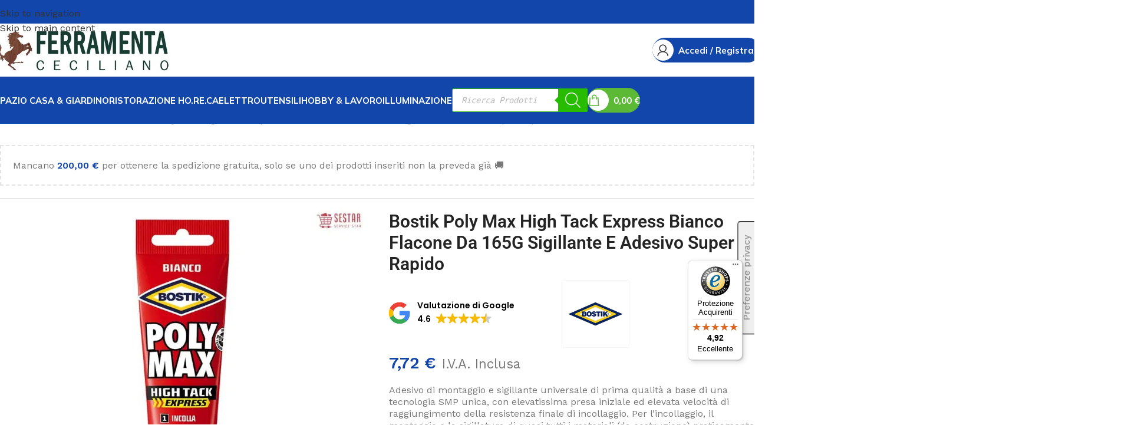

--- FILE ---
content_type: text/html; charset=UTF-8
request_url: https://ferramentaceciliano.it/prodotto/bostik-poly-max-high-tack-express-sigillante-e-adesivo-super-rapido-flacone-da-165g/
body_size: 92235
content:
<!DOCTYPE html> <html lang="it-IT"> <head> 	<meta charset="UTF-8"> 	<link rel="profile" href="https://gmpg.org/xfn/11"> 	<link rel="pingback" href="https://ferramentaceciliano.it/xmlrpc.php">  	<meta name='robots' content='index, follow, max-image-preview:large, max-snippet:-1, max-video-preview:-1' /> 	<style>img:is([sizes="auto" i], [sizes^="auto," i]) { contain-intrinsic-size: 3000px 1500px }</style> 	 	<!-- This site is optimized with the Yoast SEO Premium plugin v26.2 (Yoast SEO v26.5) - https://yoast.com/wordpress/plugins/seo/ --> 	<title>Bostik Poly Max High Tack Express Bianco Flacone Da 165G Sigillante E Adesivo Super Rapido - Ferramenta Casalinghi Ceciliano</title> <link data-rocket-prefetch href="https://www.paypal.com" rel="dns-prefetch"> <link data-rocket-prefetch href="https://fonts.googleapis.com" rel="dns-prefetch"> <link data-rocket-prefetch href="https://cdn.iubenda.com" rel="dns-prefetch"> <link data-rocket-prefetch href="https://www.googletagmanager.com" rel="dns-prefetch"> <link data-rocket-prefetch href="https://embeds.iubenda.com" rel="dns-prefetch"> <link data-rocket-prefetch href="https://app.rybbit.io" rel="dns-prefetch"> <link data-rocket-prefetch href="https://integrations.etrusted.com" rel="dns-prefetch"> <link data-rocket-prefetch href="https://googleads.g.doubleclick.net" rel="dns-prefetch"> <link data-rocket-prefetch href="https://cdn.trustindex.io" rel="dns-prefetch"> <link data-rocket-prefetch href="https://monitor.fraudblocker.com" rel="dns-prefetch"> <link data-rocket-prefetch href="https://www.youtube-nocookie.com" rel="dns-prefetch"> <link data-rocket-prefetch href="https://widgets.trustedshops.com" rel="dns-prefetch"> <link data-rocket-prefetch href="https://js.stripe.com" rel="dns-prefetch"> <link data-rocket-prefetch href="https://plugin.nytsys.com" rel="dns-prefetch"> <link data-rocket-prefetch href="https://www.google.com" rel="dns-prefetch"> <link data-rocket-preload as="style" href="https://fonts.googleapis.com/css?family=Work%20Sans%3A400%2C600%7CMulish%3A400%2C600%2C700%2C800%7CLato%3A400%2C700&#038;display=swap" rel="preload"> <link href="https://fonts.googleapis.com/css?family=Work%20Sans%3A400%2C600%7CMulish%3A400%2C600%2C700%2C800%7CLato%3A400%2C700&#038;display=swap" media="print" onload="this.media=&#039;all&#039;" rel="stylesheet"> <noscript data-wpr-hosted-gf-parameters=""><link rel="stylesheet" href="https://fonts.googleapis.com/css?family=Work%20Sans%3A400%2C600%7CMulish%3A400%2C600%2C700%2C800%7CLato%3A400%2C700&#038;display=swap"></noscript><link rel="preload" data-rocket-preload as="image" href="https://ferramentaceciliano.it/wp-content/uploads/2023/04/Bostik-Poly-Max-High-Tack-Express-D6136-bianco-tubo-165g.jpg.webp" imagesrcset="https://ferramentaceciliano.it/wp-content/uploads/2023/04/Bostik-Poly-Max-High-Tack-Express-D6136-bianco-tubo-165g.jpg.webp 800w,https://ferramentaceciliano.it/wp-content/uploads/2023/04/Bostik-Poly-Max-High-Tack-Express-D6136-bianco-tubo-165g-600x600.jpg.webp 600w,https://ferramentaceciliano.it/wp-content/uploads/2023/04/Bostik-Poly-Max-High-Tack-Express-D6136-bianco-tubo-165g-300x300.jpg.webp 300w,https://ferramentaceciliano.it/wp-content/uploads/2023/04/Bostik-Poly-Max-High-Tack-Express-D6136-bianco-tubo-165g-64x64.jpg.webp 64w" imagesizes="(max-width: 800px) 100vw, 800px" fetchpriority="high"> 	<meta name="description" content="Adesivo di montaggio e sigillante universale di prima qualità a base di una tecnologia SMP unica, con elevatissima presa iniziale ed elevata velocità di raggiungimento della resistenza finale di incollaggio. Per l&#039;incollaggio, il montaggio e la sigillatura di quasi tutti i materiali (da costruzione) praticamente su tutte le superfici (sia lisce e porose sia non porose). Presa iniziale molto elevata. Super rapida. Elasticità permanente. Disponibile in formato tubo e cartuccia, sia bianco che trasparente 100% cristallino per incollaggi a vista. Universale e di alta qualità basato sull’esclusiva tecnologia Bostik Polymer, super veloce (manipolabile dopo 30 minuti e tenuta finale dopo 4 ore) e con una elevatissima presa iniziale Elevata velocità di raggiungimento della resistenza finale di incollaggio Elevatissima resistenza finale di incollaggio Elasticità permanente Adatta per interni ed esterni Sovraverniciabile (testare preventivamente) Buone proprietà riempitive Resistente a temperature comprese tra -40°C e +100°C Resistente all&#039;acqua, ai raggi UV e agli agenti atmosferici Colla 100% (irrestringibile) Aderisce a superfici leggermente umide Priva di solventi Insensibile alle muffe Eccellente aderenza senza primer Priva di acidi, inodore Con beccuccio richiudibile." /> 	<link rel="canonical" href="https://ferramentaceciliano.it/prodotto/bostik-poly-max-high-tack-express-sigillante-e-adesivo-super-rapido-flacone-da-165g/" /> 	<meta property="og:locale" content="it_IT" /> 	<meta property="og:type" content="product" /> 	<meta property="og:title" content="Bostik Poly Max High Tack Express Bianco Flacone Da 165G Sigillante E Adesivo Super Rapido" /> 	<meta property="og:description" content="Adesivo di montaggio e sigillante universale di prima qualità a base di una tecnologia SMP unica, con elevatissima presa iniziale ed elevata velocità di raggiungimento della resistenza finale di incollaggio. Per l&#039;incollaggio, il montaggio e la sigillatura di quasi tutti i materiali (da costruzione) praticamente su tutte le superfici (sia lisce e porose sia non porose). Presa iniziale molto elevata. Super rapida. Elasticità permanente. Disponibile in formato tubo e cartuccia, sia bianco che trasparente 100% cristallino per incollaggi a vista.  Universale e di alta qualità basato sull’esclusiva tecnologia Bostik Polymer, super veloce (manipolabile dopo 30 minuti e tenuta finale dopo 4 ore) e con una elevatissima presa iniziale                                                                   Elevata velocità di raggiungimento della resistenza finale di incollaggio  Elevatissima resistenza finale di incollaggio  Elasticità permanente  Adatta per interni ed esterni  Sovraverniciabile (testare preventivamente)  Buone proprietà riempitive  Resistente a temperature comprese tra -40°C e +100°C  Resistente all&#039;acqua, ai raggi UV e agli agenti atmosferici  Colla 100% (irrestringibile)  Aderisce a superfici leggermente umide  Priva di solventi  Insensibile alle muffe  Eccellente aderenza senza primer  Priva di acidi, inodore  Con beccuccio richiudibile." /> 	<meta property="og:url" content="https://ferramentaceciliano.it/prodotto/bostik-poly-max-high-tack-express-sigillante-e-adesivo-super-rapido-flacone-da-165g/" /> 	<meta property="og:site_name" content="Ferramenta Casalinghi Ceciliano" /> 	<meta property="article:modified_time" content="2025-12-13T10:26:47+00:00" /> 	<meta property="og:image" content="https://ferramentaceciliano.it/wp-content/uploads/2023/04/Bostik-Poly-Max-High-Tack-Express-D6136-bianco-tubo-165g.jpg" /> 	<meta property="og:image:width" content="800" /> 	<meta property="og:image:height" content="800" /> 	<meta property="og:image:type" content="image/jpeg" /> 	<meta name="twitter:card" content="summary_large_image" /> 	<meta name="twitter:label1" content="Prezzo" /> 	<meta name="twitter:data1" content="7,72&nbsp;&euro; I.V.A. Inclusa" /> 	<meta name="twitter:label2" content="Disponibilità" /> 	<meta name="twitter:data2" content="In stock" /> 	<script type="application/ld+json" class="yoast-schema-graph">{"@context":"https://schema.org","@graph":[{"@type":["WebPage","ItemPage"],"@id":"https://ferramentaceciliano.it/prodotto/bostik-poly-max-high-tack-express-sigillante-e-adesivo-super-rapido-flacone-da-165g/","url":"https://ferramentaceciliano.it/prodotto/bostik-poly-max-high-tack-express-sigillante-e-adesivo-super-rapido-flacone-da-165g/","name":"Bostik Poly Max High Tack Express Bianco Flacone Da 165G Sigillante E Adesivo Super Rapido - Ferramenta Casalinghi Ceciliano","isPartOf":{"@id":"https://ferramentaceciliano.it/#website"},"primaryImageOfPage":{"@id":"https://ferramentaceciliano.it/prodotto/bostik-poly-max-high-tack-express-sigillante-e-adesivo-super-rapido-flacone-da-165g/#primaryimage"},"image":{"@id":"https://ferramentaceciliano.it/prodotto/bostik-poly-max-high-tack-express-sigillante-e-adesivo-super-rapido-flacone-da-165g/#primaryimage"},"thumbnailUrl":"https://ferramentaceciliano.it/wp-content/uploads/2023/04/Bostik-Poly-Max-High-Tack-Express-D6136-bianco-tubo-165g.jpg","breadcrumb":{"@id":"https://ferramentaceciliano.it/prodotto/bostik-poly-max-high-tack-express-sigillante-e-adesivo-super-rapido-flacone-da-165g/#breadcrumb"},"inLanguage":"it-IT","potentialAction":{"@type":"BuyAction","target":"https://ferramentaceciliano.it/prodotto/bostik-poly-max-high-tack-express-sigillante-e-adesivo-super-rapido-flacone-da-165g/"}},{"@type":"ImageObject","inLanguage":"it-IT","@id":"https://ferramentaceciliano.it/prodotto/bostik-poly-max-high-tack-express-sigillante-e-adesivo-super-rapido-flacone-da-165g/#primaryimage","url":"https://ferramentaceciliano.it/wp-content/uploads/2023/04/Bostik-Poly-Max-High-Tack-Express-D6136-bianco-tubo-165g.jpg","contentUrl":"https://ferramentaceciliano.it/wp-content/uploads/2023/04/Bostik-Poly-Max-High-Tack-Express-D6136-bianco-tubo-165g.jpg","width":800,"height":800},{"@type":"BreadcrumbList","@id":"https://ferramentaceciliano.it/prodotto/bostik-poly-max-high-tack-express-sigillante-e-adesivo-super-rapido-flacone-da-165g/#breadcrumb","itemListElement":[{"@type":"ListItem","position":1,"name":"Home","item":"https://ferramentaceciliano.it/"},{"@type":"ListItem","position":2,"name":"Cerca nel tuo negozio","item":"https://ferramentaceciliano.it/negozio/"},{"@type":"ListItem","position":3,"name":"Bostik Poly Max High Tack Express Bianco Flacone Da 165G Sigillante E Adesivo Super Rapido"}]},{"@type":"WebSite","@id":"https://ferramentaceciliano.it/#website","url":"https://ferramentaceciliano.it/","name":"Ferramenta Casalinghi Ceciliano","description":"Shop Online ferramenta, casalinghi, giardinaggio, forniture alberghiere","publisher":{"@id":"https://ferramentaceciliano.it/#organization"},"potentialAction":[{"@type":"SearchAction","target":{"@type":"EntryPoint","urlTemplate":"https://ferramentaceciliano.it/?s={search_term_string}"},"query-input":{"@type":"PropertyValueSpecification","valueRequired":true,"valueName":"search_term_string"}}],"inLanguage":"it-IT"},{"@type":"Organization","@id":"https://ferramentaceciliano.it/#organization","name":"Ferramenta Casalinghi Ceciliano","url":"https://ferramentaceciliano.it/","logo":{"@type":"ImageObject","inLanguage":"it-IT","@id":"https://ferramentaceciliano.it/#/schema/logo/image/","url":"https://ferramentaceciliano.it/wp-content/uploads/2023/04/Immagine-4.jpg","contentUrl":"https://ferramentaceciliano.it/wp-content/uploads/2023/04/Immagine-4.jpg","width":498,"height":130,"caption":"Ferramenta Casalinghi Ceciliano"},"image":{"@id":"https://ferramentaceciliano.it/#/schema/logo/image/"},"sameAs":["https://www.facebook.com/ferramentaceciliano.casalilia","https://www.instagram.com/ferramentaceciliano/"]}]}</script> 	<meta property="product:brand" content="BOSTIK" /> 	<meta property="product:price:amount" content="7.72" /> 	<meta property="product:price:currency" content="EUR" /> 	<meta property="og:availability" content="instock" /> 	<meta property="product:availability" content="instock" /> 	<meta property="product:retailer_item_id" content="6312799" /> 	<meta property="product:condition" content="new" /> 	<!-- / Yoast SEO Premium plugin. -->   <link rel='dns-prefetch' href='//embeds.iubenda.com' /> <link rel='dns-prefetch' href='//widgets.trustedshops.com' /> <link rel='dns-prefetch' href='//cdn.iubenda.com' /> <link rel='dns-prefetch' href='//fonts.googleapis.com' /> <link rel='dns-prefetch' href='//www.googletagmanager.com' /> <link href='https://fonts.gstatic.com' crossorigin rel='preconnect' /> <link rel="alternate" type="application/rss+xml" title="Ferramenta Casalinghi Ceciliano &raquo; Feed" href="https://ferramentaceciliano.it/feed/" /> <link rel="alternate" type="application/rss+xml" title="Ferramenta Casalinghi Ceciliano &raquo; Feed dei commenti" href="https://ferramentaceciliano.it/comments/feed/" /> <link rel="alternate" type="application/rss+xml" title="Ferramenta Casalinghi Ceciliano &raquo; Bostik Poly Max High Tack Express Bianco Flacone Da 165G Sigillante E Adesivo Super Rapido Feed dei commenti" href="https://ferramentaceciliano.it/prodotto/bostik-poly-max-high-tack-express-sigillante-e-adesivo-super-rapido-flacone-da-165g/feed/" /> <style id='safe-svg-svg-icon-style-inline-css' type='text/css'> .safe-svg-cover{text-align:center}.safe-svg-cover .safe-svg-inside{display:inline-block;max-width:100%}.safe-svg-cover svg{fill:currentColor;height:100%;max-height:100%;max-width:100%;width:100%}  </style> <style id='getwooplugins-attribute-filter-style-inline-css' type='text/css'> /*!  * Variation Swatches for WooCommerce - PRO  *  * Author: Emran Ahmed ( emran.bd.08@gmail.com )  * Date: 11/09/2025, 05:20:28 pm  * Released under the GPLv3 license.  */ .storepress-search-list-wrapper{display:flex;flex-direction:column;gap:1px}.storepress-components-search-control{margin-bottom:0!important;position:relative}.storepress-components-search-control input[type=search].storepress-components-search-control__input{background:#f0f0f0;border:none;border-radius:2px;box-shadow:0 0 0 transparent;display:block;font-family:-apple-system,BlinkMacSystemFont,Segoe UI,Roboto,Oxygen-Sans,Ubuntu,Cantarell,Helvetica Neue,sans-serif;font-size:16px;height:48px;line-height:normal;margin-left:0;margin-right:0;padding:16px 48px 16px 16px;transition:box-shadow .1s linear;width:100%}@media(prefers-reduced-motion:reduce){.storepress-components-search-control input[type=search].storepress-components-search-control__input{transition-delay:0s;transition-duration:0s}}@media(min-width:600px){.storepress-components-search-control input[type=search].storepress-components-search-control__input{font-size:13px;line-height:normal}}.storepress-components-search-control input[type=search].storepress-components-search-control__input:focus{border-color:var(--wp-admin-theme-color);box-shadow:0 0 0 .5px var(--wp-admin-theme-color);outline:2px solid transparent}.storepress-components-search-control input[type=search].storepress-components-search-control__input::-webkit-input-placeholder{color:rgba(30,30,30,.62)}.storepress-components-search-control input[type=search].storepress-components-search-control__input::-moz-placeholder{color:rgba(30,30,30,.62);opacity:1}.storepress-components-search-control input[type=search].storepress-components-search-control__input:-ms-input-placeholder{color:rgba(30,30,30,.62)}@media(min-width:600px){.storepress-components-search-control input[type=search].storepress-components-search-control__input{font-size:13px}}.storepress-components-search-control input[type=search].storepress-components-search-control__input:focus{background:#fff;box-shadow:inset 0 0 0 var(--wp-admin-border-width-focus) var(--wp-components-color-accent,var(--wp-admin-theme-color,#3858e9))}.storepress-components-search-control input[type=search].storepress-components-search-control__input::-moz-placeholder{color:#757575}.storepress-components-search-control input[type=search].storepress-components-search-control__input::placeholder{color:#757575}.storepress-components-search-control input[type=search].storepress-components-search-control__input::-webkit-search-cancel-button,.storepress-components-search-control input[type=search].storepress-components-search-control__input::-webkit-search-decoration,.storepress-components-search-control input[type=search].storepress-components-search-control__input::-webkit-search-results-button,.storepress-components-search-control input[type=search].storepress-components-search-control__input::-webkit-search-results-decoration{-webkit-appearance:none}.storepress-components-search-control__icon{align-items:center;bottom:0;display:flex;justify-content:center;position:absolute;right:12px;top:0;width:24px}.storepress-components-search-control__icon>svg{margin:8px 0}.storepress-components-search-control__input-wrapper{position:relative}.storepress-search-list-search-result-wrapper{border:1px solid #f0f0f0}.storepress-search-list-search-result-wrapper li,.storepress-search-list-search-result-wrapper ul{list-style:none;margin:0;padding:0}.storepress-search-list-search-result-wrapper ul{border:1px solid #f0f0f0;max-height:40vh;overflow:auto}.storepress-search-list-search-result-wrapper li{align-items:center;border-bottom:1px solid #f0f0f0;color:#2f2f2f;display:flex;font-family:-apple-system,BlinkMacSystemFont,Segoe UI,Roboto,Oxygen-Sans,Ubuntu,Cantarell,Helvetica Neue,sans-serif;font-size:13px;gap:5px;padding:8px}.storepress-search-list-search-result-wrapper li.selected,.storepress-search-list-search-result-wrapper li:hover{background-color:#f0f0f0}.storepress-search-list-search-result-wrapper li:last-child{border-bottom:none}.storepress-search-list-search-result-wrapper li input{height:20px;margin:0;padding:0;width:20px}.storepress-search-list-search-result-wrapper li input[type=radio]{-webkit-appearance:auto;box-shadow:none}.storepress-search-list-search-result-wrapper li input[type=radio]:before{display:none}.storepress-search-list-search-result-wrapper li .storepress-search-list-search-result-item{background-color:#fff}.storepress-search-list-search-result-wrapper li .storepress-search-list-search-result-item__label{cursor:pointer}.storepress-search-list-search-result-wrapper li .storepress-search-list-search-result-item__title{box-sizing:content-box;height:20px;padding:4px}.storepress-search-list-search-result-wrapper li .storepress-search-list-search-result-item__meta{background-color:#ddd;border-radius:5px;padding:4px} .wp-block-getwooplugins-attribute-filter .filter-items{display:flex;flex-direction:column;float:none!important;gap:10px;margin:0;padding:0}.wp-block-getwooplugins-attribute-filter .filter-items li{list-style:none}.wp-block-getwooplugins-attribute-filter .filter-items.enabled-filter-display-limit-mode .filter-item:not(.selected):nth-child(n+10){display:none!important}.wp-block-getwooplugins-attribute-filter .filter-items.enabled-filter-display-limit-mode .filter-item-more{align-self:flex-end;display:flex}.wp-block-getwooplugins-attribute-filter.is-style-button .filter-items.enabled-filter-display-limit-mode .filter-item-more{align-items:center;align-self:auto}.wp-block-getwooplugins-attribute-filter .filter-item-more{display:none}.wp-block-getwooplugins-attribute-filter .filter-item{align-items:center;display:flex;flex-direction:row;gap:10px;justify-content:space-between}.wp-block-getwooplugins-attribute-filter .filter-item .item{border:2px solid #fff;box-shadow:var(--wvs-item-box-shadow,0 0 0 1px #a8a8a8);box-sizing:border-box;display:block;height:100%;transition:box-shadow .2s ease;width:100%}.wp-block-getwooplugins-attribute-filter .filter-item .item:hover{box-shadow:var(--wvs-hover-item-box-shadow,0 0 0 3px #ddd)}.wp-block-getwooplugins-attribute-filter .filter-item .text{display:inline-block;font-size:.875em}.wp-block-getwooplugins-attribute-filter .filter-item.style-squared .count,.wp-block-getwooplugins-attribute-filter .filter-item.style-squared .item{border-radius:3px}.wp-block-getwooplugins-attribute-filter .filter-item.style-rounded .item{border-radius:100%}.wp-block-getwooplugins-attribute-filter .filter-item.style-rounded .count{border-radius:12px}.wp-block-getwooplugins-attribute-filter .filter-item-wrapper{align-items:center;display:flex;gap:10px}.wp-block-getwooplugins-attribute-filter .filter-item-contents{display:flex;height:var(--wvs-archive-product-item-height,30px);justify-content:center;position:relative;width:var(--wvs-archive-product-item-width,30px)}.wp-block-getwooplugins-attribute-filter .filter-item .count{border:1px solid rgba(0,0,0,.102);color:#000;font-size:12px;line-height:10px;min-width:10px;padding:5px;text-align:center}.wp-block-getwooplugins-attribute-filter .filter-item-inner{width:100%}.wp-block-getwooplugins-attribute-filter .filter-item.selected{order:-1}.wp-block-getwooplugins-attribute-filter .filter-item.selected .item{box-shadow:var(--wvs-selected-item-box-shadow,0 0 0 2px #000)}.wp-block-getwooplugins-attribute-filter .filter-item.selected .filter-item-inner:before{background-image:var(--wvs-tick);background-position:50%;background-repeat:no-repeat;background-size:60%;content:" ";display:block;height:100%;position:absolute;width:100%}.wp-block-getwooplugins-attribute-filter .filter-item.selected .count{background:#000;border:1px solid #000;color:#fff}.wp-block-getwooplugins-attribute-filter.is-style-button .filter-items{flex-direction:row;flex-wrap:wrap}.wp-block-getwooplugins-attribute-filter.is-style-button .filter-item{border:1px solid rgba(0,0,0,.102);border-radius:3px;margin:0;padding:5px 8px 5px 5px}.wp-block-getwooplugins-attribute-filter.is-style-button .filter-item.style-rounded{border-radius:40px}.wp-block-getwooplugins-attribute-filter.is-style-button .filter-item.selected{border:1px solid #000}  </style> <style id='joinchat-button-style-inline-css' type='text/css'> .wp-block-joinchat-button{border:none!important;text-align:center}.wp-block-joinchat-button figure{display:table;margin:0 auto;padding:0}.wp-block-joinchat-button figcaption{font:normal normal 400 .6em/2em var(--wp--preset--font-family--system-font,sans-serif);margin:0;padding:0}.wp-block-joinchat-button .joinchat-button__qr{background-color:#fff;border:6px solid #25d366;border-radius:30px;box-sizing:content-box;display:block;height:200px;margin:auto;overflow:hidden;padding:10px;width:200px}.wp-block-joinchat-button .joinchat-button__qr canvas,.wp-block-joinchat-button .joinchat-button__qr img{display:block;margin:auto}.wp-block-joinchat-button .joinchat-button__link{align-items:center;background-color:#25d366;border:6px solid #25d366;border-radius:30px;display:inline-flex;flex-flow:row nowrap;justify-content:center;line-height:1.25em;margin:0 auto;text-decoration:none}.wp-block-joinchat-button .joinchat-button__link:before{background:transparent var(--joinchat-ico) no-repeat center;background-size:100%;content:"";display:block;height:1.5em;margin:-.75em .75em -.75em 0;width:1.5em}.wp-block-joinchat-button figure+.joinchat-button__link{margin-top:10px}@media (orientation:landscape)and (min-height:481px),(orientation:portrait)and (min-width:481px){.wp-block-joinchat-button.joinchat-button--qr-only figure+.joinchat-button__link{display:none}}@media (max-width:480px),(orientation:landscape)and (max-height:480px){.wp-block-joinchat-button figure{display:none}}  </style> <style id='woocommerce-inline-inline-css' type='text/css'> .woocommerce form .form-row .required { visibility: visible; } </style> <link rel='stylesheet' id='wt-import-export-for-woo-css' href='https://ferramentaceciliano.it/wp-content/plugins/wt-import-export-for-woo/public/css/wt-import-export-for-woo-public.css?ver=1.2.2' type='text/css' media='all' /> <link rel='stylesheet' id='woo-variation-swatches-css' href='https://ferramentaceciliano.it/wp-content/plugins/woo-variation-swatches/assets/css/frontend.min.css?ver=1765086784' type='text/css' media='all' /> <style id='woo-variation-swatches-inline-css' type='text/css'> :root { --wvs-tick:url("data:image/svg+xml;utf8,%3Csvg filter='drop-shadow(0px 0px 2px rgb(0 0 0 / .8))' xmlns='http://www.w3.org/2000/svg'  viewBox='0 0 30 30'%3E%3Cpath fill='none' stroke='%23ffffff' stroke-linecap='round' stroke-linejoin='round' stroke-width='4' d='M4 16L11 23 27 7'/%3E%3C/svg%3E");  --wvs-cross:url("data:image/svg+xml;utf8,%3Csvg filter='drop-shadow(0px 0px 5px rgb(255 255 255 / .6))' xmlns='http://www.w3.org/2000/svg' width='72px' height='72px' viewBox='0 0 24 24'%3E%3Cpath fill='none' stroke='%23ff0000' stroke-linecap='round' stroke-width='0.6' d='M5 5L19 19M19 5L5 19'/%3E%3C/svg%3E"); --wvs-position:flex-start; --wvs-single-product-large-item-width:40px; --wvs-single-product-large-item-height:40px; --wvs-single-product-large-item-font-size:16px; --wvs-single-product-item-width:50px; --wvs-single-product-item-height:50px; --wvs-single-product-item-font-size:16px; --wvs-archive-product-item-width:30px; --wvs-archive-product-item-height:30px; --wvs-archive-product-item-font-size:16px; --wvs-tooltip-background-color:#333333; --wvs-tooltip-text-color:#FFFFFF; --wvs-item-box-shadow:0 0 0 1px #a8a8a8; --wvs-item-background-color:#FFFFFF; --wvs-item-text-color:#000000; --wvs-hover-item-box-shadow:0 0 0 4px #000000; --wvs-hover-item-background-color:#FFFFFF; --wvs-hover-item-text-color:#000000; --wvs-selected-item-box-shadow:0 0 0 2px #000000; --wvs-selected-item-background-color:#000000; --wvs-selected-item-text-color:#ffffff} </style> <link data-minify="1" rel='stylesheet' id='gateway-css' href='https://ferramentaceciliano.it/wp-content/cache/min/1/wp-content/plugins/woocommerce-paypal-payments/modules/ppcp-button/assets/css/gateway.css?ver=1769789571' type='text/css' media='all' /> <link data-minify="1" rel='stylesheet' id='yith_wcbm_badge_style-css' href='https://ferramentaceciliano.it/wp-content/cache/min/1/wp-content/plugins/yith-woocommerce-badge-management-premium/assets/css/frontend.css?ver=1769789571' type='text/css' media='all' /> <style id='yith_wcbm_badge_style-inline-css' type='text/css'> .yith-wcbm-badge.yith-wcbm-badge-text.yith-wcbm-badge-120700 { 				top: 0px; right: 0px; bottom: auto; left: auto; 				opacity: 100%; 				 				margin: 0px 0px 0px 0px; 				padding: 0px 0px px 0px; 				background-color:#2470ff; border-radius: px px px 32px; width:82px; height:60px; 			}@media only screen and (max-width: 768px) { 							.yith-wcbm-badge.yith-wcbm-badge-text.yith-wcbm-badge-120700{  							-ms-transform:  scale(0.9); -webkit-transform:  scale(0.9); transform:  scale(0.9); 							} 						} 				.yith-wcbm-badge.yith-wcbm-badge-text.yith-wcbm-badge-121609 { 				top: 0px; right: 0px; bottom: auto; left: auto; 				opacity: 100%; 				 				margin: 0px 0px 0px 0px; 				padding: 0px 0px px 0px; 				background-color:#2470ff; border-radius: px px px 32px; width:82px; height:60px; 			}@media only screen and (max-width: 768px) { 							.yith-wcbm-badge.yith-wcbm-badge-text.yith-wcbm-badge-121609{  							-ms-transform:  scale(0.9); -webkit-transform:  scale(0.9); transform:  scale(0.9); 							} 						} 				.yith-wcbm-badge.yith-wcbm-badge-text.yith-wcbm-badge-107027 { 				top: 3%; right: auto; bottom: auto; left: 1%; 				opacity: 100%; 				 				-ms-transform:  rotatez( 345deg );  				-webkit-transform:  rotatez( 345deg );  				transform:  rotatez( 345deg ); 				margin: 0px 0px 0px 0px; 				padding: 0px 0px 0px 0px; 				background-color:#cb3234; border-radius: 0px 0px 0px 0px; width:82px; height:22px; 			}.yith-wcbm-badge.yith-wcbm-badge-image.yith-wcbm-badge-119392 { 				top: 0%; right: auto; bottom: auto; left: 0%; 				opacity: 100%; 				 				margin: 0px 0px 0px 0px; 				padding: 0px 0px px 0px; 				 width:90px; 			}@media only screen and (max-width: 768px) { 							.yith-wcbm-badge.yith-wcbm-badge-image.yith-wcbm-badge-119392{  							-ms-transform:  scale(0.65); -webkit-transform:  scale(0.65); transform:  scale(0.65); 							} 						} 				.yith-wcbm-badge.yith-wcbm-badge-text.yith-wcbm-badge-117826 { 				top: 0; right: 0;  				opacity: 100%; 				 				margin: 0px 0px 0px 0px; 				padding: 0px 0px 0px 0px; 				background-color:#2470FF; border-radius: 0px 0px 0px 0px; width:90px; height:60px; 			}@media only screen and (max-width: 768px) { 							.yith-wcbm-badge.yith-wcbm-badge-text.yith-wcbm-badge-117826{  							-ms-transform:  scale(0.7); -webkit-transform:  scale(0.7); transform:  scale(0.7); 							} 						} 				.yith-wcbm-badge.yith-wcbm-badge-image.yith-wcbm-badge-139657 { 				top: 0px; right: auto; bottom: auto; left: 0px; 				opacity: 100%; 				 				margin: 0px 0px 0px 0px; 				padding: 0px 0px 0px 0px; 				 width:70px; 			}@media only screen and (max-width: 768px) { 							.yith-wcbm-badge.yith-wcbm-badge-image.yith-wcbm-badge-139657{  							-ms-transform:  scale(0.75); -webkit-transform:  scale(0.75); transform:  scale(0.75); 							} 						} 				.yith-wcbm-badge.yith-wcbm-badge-text.yith-wcbm-badge-111950 { 				top: 50%; left: 50%;  				opacity: 100%; 				 				-ms-transform: translate(-50% , -50%);  				-webkit-transform: translate(-50% , -50%);  				transform: translate(-50% , -50%); 				margin: 0px 0px 0px 0px; 				padding: 0px 0px 0px 0px; 				background-color:#2470FF; border-radius: 20px 0px 20px 0px; width:180px; height:50px; 			}.yith-wcbm-badge.yith-wcbm-badge-text.yith-wcbm-badge-109710 { 				top: 0; right: 0;  				opacity: 100%; 				 				margin: 0px 0px 0px 0px; 				padding: 0px 0px 0px 0px; 				background-color:#91fe23; border-radius: 33px 0px 0px 33px; width:296px; height:106px; 			}@media only screen and (max-width: 768px) { 							.yith-wcbm-badge.yith-wcbm-badge-text.yith-wcbm-badge-109710{  							-ms-transform:  scale(0.8); -webkit-transform:  scale(0.8); transform:  scale(0.8); 							} 						} 				.yith-wcbm-badge.yith-wcbm-badge-text.yith-wcbm-badge-117719 { 				top: 0; right: 0;  				opacity: 100%; 				 				margin: 0px 0px 0px 0px; 				padding: 0px 0px 0px 0px; 				background-color:#2470FF; border-radius: 0px 0px 0px 0px; width:150px; height:56px; 			}.yith-wcbm-badge.yith-wcbm-badge-text.yith-wcbm-badge-83178 { 				top: 0; left: 0;  				opacity: 100%; 				 				margin: 5px 0px 0px 5px; 				padding: 0px 0px px 0px; 				background-color:#1f4fdf; border-radius: 25px 25px 25px 25px; width:50px; height:50px; 			}@media only screen and (max-width: 768px) { 							.yith-wcbm-badge.yith-wcbm-badge-text.yith-wcbm-badge-83178{  							-ms-transform:  scale(0.75); -webkit-transform:  scale(0.75); transform:  scale(0.75); 							} 						} 				.yith-wcbm-badge.yith-wcbm-badge-text.yith-wcbm-badge-139656 { 				top: 0; left: 0;  				opacity: 100%; 				 				margin: 5px 0px 0px 5px; 				padding: 0px 0px px 0px; 				background-color:#de1f21; border-radius: 25px 25px 25px 25px; width:50px; height:50px; 			}@media only screen and (max-width: 768px) { 							.yith-wcbm-badge.yith-wcbm-badge-text.yith-wcbm-badge-139656{  							-ms-transform:  scale(0.75); -webkit-transform:  scale(0.75); transform:  scale(0.75); 							} 						} 				.yith-wcbm-badge.yith-wcbm-badge-text.yith-wcbm-badge-119394 { 				top: 0; left: 0;  				opacity: 100%; 				 				margin: 1px 0px 0px -2px; 				padding: 6px 0px px 0px; 				background-color:#de1f21; border-radius: 0px 0px 0px 0px; width:88px; height:59px; 			}@media only screen and (max-width: 768px) { 							.yith-wcbm-badge.yith-wcbm-badge-text.yith-wcbm-badge-119394{  							-ms-transform:  scale(0.8); -webkit-transform:  scale(0.8); transform:  scale(0.8); 							} 						} 				.yith-wcbm-badge.yith-wcbm-badge-text.yith-wcbm-badge-121580 { 				top: 0; left: 0;  				opacity: 100%; 				 				margin: 0px 0px 0px 0px; 				padding: 5px 0px px 0px; 				background-color:#e01e1e; border-radius: 0px 0px 30px 0px; width:86px; height:60px; 			}@media only screen and (max-width: 768px) { 							.yith-wcbm-badge.yith-wcbm-badge-text.yith-wcbm-badge-121580{  							-ms-transform:  scale(0.8); -webkit-transform:  scale(0.8); transform:  scale(0.8); 							} 						} 				.yith-wcbm-badge.yith-wcbm-badge-text.yith-wcbm-badge-121611 { 				top: 0px; right: 0px; bottom: auto; left: auto; 				opacity: 100%; 				 				margin: -2px -2px 0px 0px; 				padding: 0px 0px 0px 0px; 				background-color:#2470FF; border-radius: 0px 0px 0px 32px; width:82px; height:60px; 			}@media only screen and (max-width: 768px) { 							.yith-wcbm-badge.yith-wcbm-badge-text.yith-wcbm-badge-121611{  							-ms-transform:  scale(0.6); -webkit-transform:  scale(0.6); transform:  scale(0.6); 							} 						} 				.yith-wcbm-badge.yith-wcbm-badge-text.yith-wcbm-badge-120707 { 				top: 0px; right: auto; bottom: auto; left: 0px; 				opacity: 100%; 				 				margin: -2px 0px 0px -2px; 				padding: 0px 0px 0px 0px; 				background-color:#e01e1e; border-radius: 0px 0px 32px 0px; width:82px; height:60px; 			}@media only screen and (max-width: 768px) { 							.yith-wcbm-badge.yith-wcbm-badge-text.yith-wcbm-badge-120707{  							-ms-transform:  scale(0.77); -webkit-transform:  scale(0.77); transform:  scale(0.77); 							} 						} 				.yith-wcbm-badge.yith-wcbm-badge-text.yith-wcbm-badge-113280 { 				top: 50%; right: 0;  				opacity: 100%; 				 				-ms-transform: translateY(-50%);  				-webkit-transform: translateY(-50%);  				transform: translateY(-50%); 				margin: 0px 0px 0px 0px; 				padding: 0px 0px 0px 0px; 				background-color:#f9a229; border-radius: 45px 0px 0px 0px; width:225px; height:41px; 			}@media only screen and (max-width: 768px) { 							.yith-wcbm-badge.yith-wcbm-badge-text.yith-wcbm-badge-113280{  							-ms-transform: translateY(-50%) scale(0.8); -webkit-transform: translateY(-50%) scale(0.8); transform: translateY(-50%) scale(0.8); 							} 						} 				.yith-wcbm-badge.yith-wcbm-badge-text.yith-wcbm-badge-117818 { 				top: 0; right: 0;  				opacity: 100%; 				 				margin: 0px 0px 0px 0px; 				padding: 0px 0px 0px 0px; 				background-color:#f92929; border-radius: 0px 0px 0px 25px; width:136px; height:43px; 			}@media only screen and (max-width: 768px) { 							.yith-wcbm-badge.yith-wcbm-badge-text.yith-wcbm-badge-117818{  							-ms-transform:  scale(0.8); -webkit-transform:  scale(0.8); transform:  scale(0.8); 							} 						} 				.yith-wcbm-badge.yith-wcbm-badge-image.yith-wcbm-badge-139373 { 				top: 0px; right: auto; bottom: auto; left: 0px; 				opacity: 100%; 				 				margin: 0px 0px 0px 0px; 				padding: 0px 0px 0px 0px; 				 width:90px; 			}@media only screen and (max-width: 768px) { 							.yith-wcbm-badge.yith-wcbm-badge-image.yith-wcbm-badge-139373{  							-ms-transform:  scale(0.68); -webkit-transform:  scale(0.68); transform:  scale(0.68); 							} 						} 				.yith-wcbm-badge.yith-wcbm-badge-text.yith-wcbm-badge-83087 { 				bottom: 0; right: 0;  				opacity: 100%; 				 				margin: 0px 0px 0px 0px; 				padding: 0px 0px 3px 0px; 				background-color:#2470FF; border-radius: 20px 20px 20px 20px; width:166px; height:25px; 			}@media only screen and (max-width: 768px) { 							.yith-wcbm-badge.yith-wcbm-badge-text.yith-wcbm-badge-83087{  							-ms-transform:  scale(0.7); -webkit-transform:  scale(0.7); transform:  scale(0.7); 							} 						} 				.yith-wcbm-badge.yith-wcbm-badge-image.yith-wcbm-badge-117825 { 				top: 0; right: 0;  				opacity: 100%; 				 				margin: 60px 0px 0px 110px; 				padding: 0px 0px 0px 0px; 				 width:90px; 			}@media only screen and (max-width: 768px) { 							.yith-wcbm-badge.yith-wcbm-badge-image.yith-wcbm-badge-117825{  							-ms-transform:  scale(0); -webkit-transform:  scale(0); transform:  scale(0); 							} 						} 				 </style> <link data-minify="1" rel='stylesheet' id='yith-gfont-open-sans-css' href='https://ferramentaceciliano.it/wp-content/cache/min/1/wp-content/plugins/yith-woocommerce-badge-management-premium/assets/fonts/open-sans/style.css?ver=1769789571' type='text/css' media='all' /> <link rel='stylesheet' id='dgwt-wcas-style-css' href='https://ferramentaceciliano.it/wp-content/plugins/ajax-search-for-woocommerce-premium/assets/css/style.min.css?ver=1.32.0' type='text/css' media='all' /> <link data-minify="1" rel='stylesheet' id='wc_stripe_express_checkout_style-css' href='https://ferramentaceciliano.it/wp-content/cache/min/1/wp-content/plugins/woocommerce-gateway-stripe/build/express-checkout.css?ver=1769789571' type='text/css' media='all' /> <link rel='stylesheet' id='ywdpd_owl-css' href='https://ferramentaceciliano.it/wp-content/plugins/yith-woocommerce-dynamic-pricing-and-discounts-premium/assets/css/owl/owl.carousel.min.css?ver=4.23.0' type='text/css' media='all' /> <link data-minify="1" rel='stylesheet' id='yith_ywdpd_frontend-css' href='https://ferramentaceciliano.it/wp-content/cache/min/1/wp-content/plugins/yith-woocommerce-dynamic-pricing-and-discounts-premium/assets/css/frontend.css?ver=1769789571' type='text/css' media='all' /> <link data-minify="1" rel='stylesheet' id='elementor-icons-css' href='https://ferramentaceciliano.it/wp-content/cache/min/1/wp-content/plugins/elementor/assets/lib/eicons/css/elementor-icons.min.css?ver=1769789571' type='text/css' media='all' /> <link rel='stylesheet' id='elementor-frontend-css' href='https://ferramentaceciliano.it/wp-content/plugins/elementor/assets/css/frontend.min.css?ver=3.33.3' type='text/css' media='all' /> <link data-minify="1" rel='stylesheet' id='elementor-post-6-css' href='https://ferramentaceciliano.it/wp-content/cache/min/1/wp-content/uploads/elementor/css/post-6.css?ver=1769789571' type='text/css' media='all' /> <link rel='stylesheet' id='widget-icon-list-css' href='https://ferramentaceciliano.it/wp-content/plugins/elementor/assets/css/widget-icon-list.min.css?ver=3.33.3' type='text/css' media='all' /> <link data-minify="1" rel='stylesheet' id='elementor-post-13759-css' href='https://ferramentaceciliano.it/wp-content/cache/min/1/wp-content/uploads/elementor/css/post-13759.css?ver=1769818370' type='text/css' media='all' /> <link rel='stylesheet' id='woo_discount_pro_style-css' href='https://ferramentaceciliano.it/wp-content/plugins/woo-discount-rules-pro/Assets/Css/awdr_style.min.css?ver=2.6.7' type='text/css' media='all' /> <link rel='stylesheet' id='eael-general-css' href='https://ferramentaceciliano.it/wp-content/plugins/essential-addons-for-elementor-lite/assets/front-end/css/view/general.min.css?ver=6.5.3' type='text/css' media='all' /> <link rel='stylesheet' id='wd-style-base-css' href='https://ferramentaceciliano.it/wp-content/themes/woodmart/css/parts/base.min.css?ver=8.3.6' type='text/css' media='all' /> <link rel='stylesheet' id='wd-helpers-wpb-elem-css' href='https://ferramentaceciliano.it/wp-content/themes/woodmart/css/parts/helpers-wpb-elem.min.css?ver=8.3.6' type='text/css' media='all' /> <link rel='stylesheet' id='wd-woo-stripe-css' href='https://ferramentaceciliano.it/wp-content/themes/woodmart/css/parts/int-woo-stripe.min.css?ver=8.3.6' type='text/css' media='all' /> <link rel='stylesheet' id='wd-woo-paypal-payments-css' href='https://ferramentaceciliano.it/wp-content/themes/woodmart/css/parts/int-woo-paypal-payments.min.css?ver=8.3.6' type='text/css' media='all' /> <link rel='stylesheet' id='wd-elementor-base-css' href='https://ferramentaceciliano.it/wp-content/themes/woodmart/css/parts/int-elem-base.min.css?ver=8.3.6' type='text/css' media='all' /> <link rel='stylesheet' id='wd-elementor-pro-base-css' href='https://ferramentaceciliano.it/wp-content/themes/woodmart/css/parts/int-elementor-pro.min.css?ver=8.3.6' type='text/css' media='all' /> <link rel='stylesheet' id='wd-int-wordfence-css' href='https://ferramentaceciliano.it/wp-content/themes/woodmart/css/parts/int-wordfence.min.css?ver=8.3.6' type='text/css' media='all' /> <link rel='stylesheet' id='wd-woocommerce-base-css' href='https://ferramentaceciliano.it/wp-content/themes/woodmart/css/parts/woocommerce-base.min.css?ver=8.3.6' type='text/css' media='all' /> <link rel='stylesheet' id='wd-mod-star-rating-css' href='https://ferramentaceciliano.it/wp-content/themes/woodmart/css/parts/mod-star-rating.min.css?ver=8.3.6' type='text/css' media='all' /> <link rel='stylesheet' id='wd-woocommerce-block-notices-css' href='https://ferramentaceciliano.it/wp-content/themes/woodmart/css/parts/woo-mod-block-notices.min.css?ver=8.3.6' type='text/css' media='all' /> <link rel='stylesheet' id='wd-woo-mod-quantity-css' href='https://ferramentaceciliano.it/wp-content/themes/woodmart/css/parts/woo-mod-quantity.min.css?ver=8.3.6' type='text/css' media='all' /> <link rel='stylesheet' id='wd-woo-opt-free-progress-bar-css' href='https://ferramentaceciliano.it/wp-content/themes/woodmart/css/parts/woo-opt-free-progress-bar.min.css?ver=8.3.6' type='text/css' media='all' /> <link rel='stylesheet' id='wd-woo-mod-progress-bar-css' href='https://ferramentaceciliano.it/wp-content/themes/woodmart/css/parts/woo-mod-progress-bar.min.css?ver=8.3.6' type='text/css' media='all' /> <link rel='stylesheet' id='wd-woo-single-prod-el-base-css' href='https://ferramentaceciliano.it/wp-content/themes/woodmart/css/parts/woo-single-prod-el-base.min.css?ver=8.3.6' type='text/css' media='all' /> <link rel='stylesheet' id='wd-woo-mod-stock-status-css' href='https://ferramentaceciliano.it/wp-content/themes/woodmart/css/parts/woo-mod-stock-status.min.css?ver=8.3.6' type='text/css' media='all' /> <link rel='stylesheet' id='wd-woo-mod-shop-attributes-css' href='https://ferramentaceciliano.it/wp-content/themes/woodmart/css/parts/woo-mod-shop-attributes.min.css?ver=8.3.6' type='text/css' media='all' /> <link rel='stylesheet' id='child-style-css' href='https://ferramentaceciliano.it/wp-content/themes/woodmart-child/style.css?ver=8.3.6' type='text/css' media='all' /> <link rel='stylesheet' id='wd-header-base-css' href='https://ferramentaceciliano.it/wp-content/themes/woodmart/css/parts/header-base.min.css?ver=8.3.6' type='text/css' media='all' /> <link rel='stylesheet' id='wd-mod-tools-css' href='https://ferramentaceciliano.it/wp-content/themes/woodmart/css/parts/mod-tools.min.css?ver=8.3.6' type='text/css' media='all' /> <link rel='stylesheet' id='wd-header-elements-base-css' href='https://ferramentaceciliano.it/wp-content/themes/woodmart/css/parts/header-el-base.min.css?ver=8.3.6' type='text/css' media='all' /> <link rel='stylesheet' id='wd-woo-mod-login-form-css' href='https://ferramentaceciliano.it/wp-content/themes/woodmart/css/parts/woo-mod-login-form.min.css?ver=8.3.6' type='text/css' media='all' /> <link rel='stylesheet' id='wd-mod-tools-design-8-css' href='https://ferramentaceciliano.it/wp-content/themes/woodmart/css/parts/mod-tools-design-8.min.css?ver=8.3.6' type='text/css' media='all' /> <link rel='stylesheet' id='wd-header-my-account-css' href='https://ferramentaceciliano.it/wp-content/themes/woodmart/css/parts/header-el-my-account.min.css?ver=8.3.6' type='text/css' media='all' /> <link rel='stylesheet' id='wd-dropdown-aside-css' href='https://ferramentaceciliano.it/wp-content/themes/woodmart/css/parts/mod-dropdown-aside.min.css?ver=8.3.6' type='text/css' media='all' /> <link rel='stylesheet' id='wd-header-cart-side-css' href='https://ferramentaceciliano.it/wp-content/themes/woodmart/css/parts/header-el-cart-side.min.css?ver=8.3.6' type='text/css' media='all' /> <link rel='stylesheet' id='wd-header-cart-css' href='https://ferramentaceciliano.it/wp-content/themes/woodmart/css/parts/header-el-cart.min.css?ver=8.3.6' type='text/css' media='all' /> <link rel='stylesheet' id='wd-widget-shopping-cart-css' href='https://ferramentaceciliano.it/wp-content/themes/woodmart/css/parts/woo-widget-shopping-cart.min.css?ver=8.3.6' type='text/css' media='all' /> <link rel='stylesheet' id='wd-widget-product-list-css' href='https://ferramentaceciliano.it/wp-content/themes/woodmart/css/parts/woo-widget-product-list.min.css?ver=8.3.6' type='text/css' media='all' /> <link rel='stylesheet' id='wd-header-mobile-nav-dropdown-css' href='https://ferramentaceciliano.it/wp-content/themes/woodmart/css/parts/header-el-mobile-nav-dropdown.min.css?ver=8.3.6' type='text/css' media='all' /> <link rel='stylesheet' id='wd-woo-single-prod-builder-css' href='https://ferramentaceciliano.it/wp-content/themes/woodmart/css/parts/woo-single-prod-builder.min.css?ver=8.3.6' type='text/css' media='all' /> <link rel='stylesheet' id='wd-woo-single-prod-el-navigation-css' href='https://ferramentaceciliano.it/wp-content/themes/woodmart/css/parts/woo-single-prod-el-navigation.min.css?ver=8.3.6' type='text/css' media='all' /> <link rel='stylesheet' id='wd-woo-single-prod-el-gallery-css' href='https://ferramentaceciliano.it/wp-content/themes/woodmart/css/parts/woo-single-prod-el-gallery.min.css?ver=8.3.6' type='text/css' media='all' /> <link rel='stylesheet' id='wd-swiper-css' href='https://ferramentaceciliano.it/wp-content/themes/woodmart/css/parts/lib-swiper.min.css?ver=8.3.6' type='text/css' media='all' /> <link rel='stylesheet' id='wd-swiper-arrows-css' href='https://ferramentaceciliano.it/wp-content/themes/woodmart/css/parts/lib-swiper-arrows.min.css?ver=8.3.6' type='text/css' media='all' /> <link rel='stylesheet' id='wd-photoswipe-css' href='https://ferramentaceciliano.it/wp-content/themes/woodmart/css/parts/lib-photoswipe.min.css?ver=8.3.6' type='text/css' media='all' /> <link rel='stylesheet' id='wd-swiper-pagin-css' href='https://ferramentaceciliano.it/wp-content/themes/woodmart/css/parts/lib-swiper-pagin.min.css?ver=8.3.6' type='text/css' media='all' /> <link rel='stylesheet' id='wd-text-block-css' href='https://ferramentaceciliano.it/wp-content/themes/woodmart/css/parts/el-text-block.min.css?ver=8.3.6' type='text/css' media='all' /> <link rel='stylesheet' id='wd-info-box-css' href='https://ferramentaceciliano.it/wp-content/themes/woodmart/css/parts/el-info-box.min.css?ver=8.3.6' type='text/css' media='all' /> <link rel='stylesheet' id='wd-woo-mod-product-info-css' href='https://ferramentaceciliano.it/wp-content/themes/woodmart/css/parts/woo-mod-product-info.min.css?ver=8.3.6' type='text/css' media='all' /> <link rel='stylesheet' id='wd-woo-opt-visits-count-css' href='https://ferramentaceciliano.it/wp-content/themes/woodmart/css/parts/woo-opt-visits-count.min.css?ver=8.3.6' type='text/css' media='all' /> <link rel='stylesheet' id='wd-section-title-css' href='https://ferramentaceciliano.it/wp-content/themes/woodmart/css/parts/el-section-title.min.css?ver=8.3.6' type='text/css' media='all' /> <link rel='stylesheet' id='wd-section-title-style-under-and-over-css' href='https://ferramentaceciliano.it/wp-content/themes/woodmart/css/parts/el-section-title-style-under-and-over.min.css?ver=8.3.6' type='text/css' media='all' /> <link rel='stylesheet' id='wd-post-types-mod-comments-css' href='https://ferramentaceciliano.it/wp-content/themes/woodmart/css/parts/post-types-mod-comments.min.css?ver=8.3.6' type='text/css' media='all' /> <link rel='stylesheet' id='wd-woo-single-prod-el-reviews-css' href='https://ferramentaceciliano.it/wp-content/themes/woodmart/css/parts/woo-single-prod-el-reviews.min.css?ver=8.3.6' type='text/css' media='all' /> <link rel='stylesheet' id='wd-woo-single-prod-el-reviews-style-1-css' href='https://ferramentaceciliano.it/wp-content/themes/woodmart/css/parts/woo-single-prod-el-reviews-style-1.min.css?ver=8.3.6' type='text/css' media='all' /> <link rel='stylesheet' id='wd-woo-single-prod-el-tabs-opt-layout-all-open-css' href='https://ferramentaceciliano.it/wp-content/themes/woodmart/css/parts/woo-single-prod-el-tabs-opt-layout-all-open.min.css?ver=8.3.6' type='text/css' media='all' /> <link rel='stylesheet' id='wd-widget-collapse-css' href='https://ferramentaceciliano.it/wp-content/themes/woodmart/css/parts/opt-widget-collapse.min.css?ver=8.3.6' type='text/css' media='all' /> <link rel='stylesheet' id='wd-footer-base-css' href='https://ferramentaceciliano.it/wp-content/themes/woodmart/css/parts/footer-base.min.css?ver=8.3.6' type='text/css' media='all' /> <link rel='stylesheet' id='wd-scroll-top-css' href='https://ferramentaceciliano.it/wp-content/themes/woodmart/css/parts/opt-scrolltotop.min.css?ver=8.3.6' type='text/css' media='all' /> <link rel='stylesheet' id='wd-header-my-account-sidebar-css' href='https://ferramentaceciliano.it/wp-content/themes/woodmart/css/parts/header-el-my-account-sidebar.min.css?ver=8.3.6' type='text/css' media='all' /> <link rel='stylesheet' id='wd-bottom-toolbar-css' href='https://ferramentaceciliano.it/wp-content/themes/woodmart/css/parts/opt-bottom-toolbar.min.css?ver=8.3.6' type='text/css' media='all' /> <link data-minify="1" rel='stylesheet' id='xts-style-theme_settings_default-css' href='https://ferramentaceciliano.it/wp-content/cache/min/1/wp-content/uploads/2026/01/xts-theme_settings_default-1768820347.css?ver=1769789571' type='text/css' media='all' />  <link data-minify="1" rel='stylesheet' id='elementor-gf-local-roboto-css' href='https://ferramentaceciliano.it/wp-content/cache/min/1/wp-content/uploads/elementor/google-fonts/css/roboto.css?ver=1769789571' type='text/css' media='all' /> <link data-minify="1" rel='stylesheet' id='elementor-gf-local-robotoslab-css' href='https://ferramentaceciliano.it/wp-content/cache/min/1/wp-content/uploads/elementor/google-fonts/css/robotoslab.css?ver=1769789571' type='text/css' media='all' /> <link rel='stylesheet' id='elementor-icons-shared-0-css' href='https://ferramentaceciliano.it/wp-content/plugins/elementor/assets/lib/font-awesome/css/fontawesome.min.css?ver=5.15.3' type='text/css' media='all' /> <link data-minify="1" rel='stylesheet' id='elementor-icons-fa-solid-css' href='https://ferramentaceciliano.it/wp-content/cache/min/1/wp-content/plugins/elementor/assets/lib/font-awesome/css/solid.min.css?ver=1769789571' type='text/css' media='all' /> <script type="text/template" id="tmpl-variation-template">
	<div class="woocommerce-variation-description">{{{ data.variation.variation_description }}}</div>
	<div class="woocommerce-variation-price">{{{ data.variation.price_html }}}</div>
	<div class="woocommerce-variation-availability">{{{ data.variation.availability_html }}}</div>
</script> <script type="text/template" id="tmpl-unavailable-variation-template">
	<p role="alert">Questo prodotto non è disponibile. Scegli un&#039;altra combinazione.</p>
</script> <script  type="text/javascript" src="https://embeds.iubenda.com/widgets/f30493c0-86c7-4a3f-938d-7eb38229038a.js" class="_iub_cs_skip" id="iubenda-head-scripts-0-js"></script> <script type="text/javascript" src="https://ferramentaceciliano.it/wp-includes/js/jquery/jquery.min.js?ver=3.7.1" id="jquery-core-js"></script> <script type="text/javascript" src="https://ferramentaceciliano.it/wp-includes/js/jquery/jquery-migrate.min.js?ver=3.4.1" id="jquery-migrate-js"></script> <script type="text/javascript" src="https://ferramentaceciliano.it/wp-content/plugins/woocommerce/assets/js/zoom/jquery.zoom.min.js?ver=1.7.21-wc.10.0.5" id="zoom-js" defer="defer" data-wp-strategy="defer"></script> <script type="text/javascript" id="wc-single-product-js-extra">
/* <![CDATA[ */
var wc_single_product_params = {"i18n_required_rating_text":"Seleziona una valutazione","i18n_rating_options":["1 stella su 5","2 stelle su 5","3 stelle su 5","4 stelle su 5","5 stelle su 5"],"i18n_product_gallery_trigger_text":"Visualizza la galleria di immagini a schermo intero","review_rating_required":"yes","flexslider":{"rtl":false,"animation":"slide","smoothHeight":true,"directionNav":false,"controlNav":"thumbnails","slideshow":false,"animationSpeed":500,"animationLoop":false,"allowOneSlide":false},"zoom_enabled":"","zoom_options":[],"photoswipe_enabled":"","photoswipe_options":{"shareEl":false,"closeOnScroll":false,"history":false,"hideAnimationDuration":0,"showAnimationDuration":0},"flexslider_enabled":""};
/* ]]> */
</script> <script type="text/javascript" src="https://ferramentaceciliano.it/wp-content/plugins/woocommerce/assets/js/frontend/single-product.min.js?ver=10.0.5" id="wc-single-product-js" defer="defer" data-wp-strategy="defer"></script> <script type="text/javascript" src="https://ferramentaceciliano.it/wp-content/plugins/woocommerce/assets/js/jquery-blockui/jquery.blockUI.min.js?ver=2.7.0-wc.10.0.5" id="jquery-blockui-js" data-wp-strategy="defer"></script> <script type="text/javascript" src="https://ferramentaceciliano.it/wp-content/plugins/woocommerce/assets/js/js-cookie/js.cookie.min.js?ver=2.1.4-wc.10.0.5" id="js-cookie-js" defer="defer" data-wp-strategy="defer"></script> <script type="text/javascript" id="woocommerce-js-extra">
/* <![CDATA[ */
var woocommerce_params = {"ajax_url":"\/wp-admin\/admin-ajax.php","wc_ajax_url":"\/?wc-ajax=%%endpoint%%","i18n_password_show":"Mostra password","i18n_password_hide":"Nascondi password"};
/* ]]> */
</script> <script type="text/javascript" src="https://ferramentaceciliano.it/wp-content/plugins/woocommerce/assets/js/frontend/woocommerce.min.js?ver=10.0.5" id="woocommerce-js" defer="defer" data-wp-strategy="defer"></script> <script type="text/javascript" src="https://ferramentaceciliano.it/wp-includes/js/dist/hooks.min.js?ver=4d63a3d491d11ffd8ac6" id="wp-hooks-js"></script> <script type="text/javascript" id="wpm-js-extra">
/* <![CDATA[ */
var wpm = {"ajax_url":"https:\/\/ferramentaceciliano.it\/wp-admin\/admin-ajax.php","root":"https:\/\/ferramentaceciliano.it\/wp-json\/","nonce_wp_rest":"aa2dccb0fd","nonce_ajax":"b2cde80982"};
/* ]]> */
</script> <script type="text/javascript" src="https://ferramentaceciliano.it/wp-content/plugins/woocommerce-google-adwords-conversion-tracking-tag/js/public/free/wpm-public.p1.min.js?ver=1.52.1" id="wpm-js"></script> <script type="text/javascript" src="https://ferramentaceciliano.it/wp-content/themes/woodmart/js/libs/device.min.js?ver=8.3.6" id="wd-device-library-js"></script> <script type="text/javascript" src="https://ferramentaceciliano.it/wp-content/themes/woodmart/js/scripts/global/scrollBar.min.js?ver=8.3.6" id="wd-scrollbar-js"></script> <link rel="https://api.w.org/" href="https://ferramentaceciliano.it/wp-json/" /><link rel="alternate" title="JSON" type="application/json" href="https://ferramentaceciliano.it/wp-json/wp/v2/product/13759" /><link rel="EditURI" type="application/rsd+xml" title="RSD" href="https://ferramentaceciliano.it/xmlrpc.php?rsd" /> <meta name="generator" content="WordPress 6.8.3" /> <meta name="generator" content="WooCommerce 10.0.5" /> <link rel='shortlink' href='https://ferramentaceciliano.it/?p=13759' /> <link rel="alternate" title="oEmbed (JSON)" type="application/json+oembed" href="https://ferramentaceciliano.it/wp-json/oembed/1.0/embed?url=https%3A%2F%2Fferramentaceciliano.it%2Fprodotto%2Fbostik-poly-max-high-tack-express-sigillante-e-adesivo-super-rapido-flacone-da-165g%2F" /> <link rel="alternate" title="oEmbed (XML)" type="text/xml+oembed" href="https://ferramentaceciliano.it/wp-json/oembed/1.0/embed?url=https%3A%2F%2Fferramentaceciliano.it%2Fprodotto%2Fbostik-poly-max-high-tack-express-sigillante-e-adesivo-super-rapido-flacone-da-165g%2F&#038;format=xml" /> <meta name="generator" content="Site Kit by Google 1.167.0" />		<style> 			.dgwt-wcas-ico-magnifier,.dgwt-wcas-ico-magnifier-handler{max-width:20px}.dgwt-wcas-search-wrapp .dgwt-wcas-sf-wrapp input[type=search].dgwt-wcas-search-input,.dgwt-wcas-search-wrapp .dgwt-wcas-sf-wrapp input[type=search].dgwt-wcas-search-input:hover,.dgwt-wcas-search-wrapp .dgwt-wcas-sf-wrapp input[type=search].dgwt-wcas-search-input:focus{background-color:#fff;color:#202020;border-color:#28bc00}.dgwt-wcas-sf-wrapp input[type=search].dgwt-wcas-search-input::placeholder{color:#202020;opacity:.3}.dgwt-wcas-sf-wrapp input[type=search].dgwt-wcas-search-input::-webkit-input-placeholder{color:#202020;opacity:.3}.dgwt-wcas-sf-wrapp input[type=search].dgwt-wcas-search-input:-moz-placeholder{color:#202020;opacity:.3}.dgwt-wcas-sf-wrapp input[type=search].dgwt-wcas-search-input::-moz-placeholder{color:#202020;opacity:.3}.dgwt-wcas-sf-wrapp input[type=search].dgwt-wcas-search-input:-ms-input-placeholder{color:#202020}.dgwt-wcas-no-submit.dgwt-wcas-search-wrapp .dgwt-wcas-ico-magnifier path,.dgwt-wcas-search-wrapp .dgwt-wcas-close path{fill:#202020}.dgwt-wcas-loader-circular-path{stroke:#202020}.dgwt-wcas-preloader{opacity:.6}.dgwt-wcas-search-wrapp .dgwt-wcas-sf-wrapp .dgwt-wcas-search-submit::before{border-color:transparent #28bc00}.dgwt-wcas-search-wrapp .dgwt-wcas-sf-wrapp .dgwt-wcas-search-submit:hover::before,.dgwt-wcas-search-wrapp .dgwt-wcas-sf-wrapp .dgwt-wcas-search-submit:focus::before{border-right-color:#28bc00}.dgwt-wcas-search-wrapp .dgwt-wcas-sf-wrapp .dgwt-wcas-search-submit,.dgwt-wcas-om-bar .dgwt-wcas-om-return{background-color:#28bc00}.dgwt-wcas-search-wrapp .dgwt-wcas-ico-magnifier,.dgwt-wcas-search-wrapp .dgwt-wcas-sf-wrapp .dgwt-wcas-search-submit svg path,.dgwt-wcas-om-bar .dgwt-wcas-om-return svg path{}.dgwt-wcas-suggestions-wrapp,.dgwt-wcas-details-wrapp{background-color:#f2f2f2}.dgwt-wcas-suggestion-selected{background-color:#25bc10}.dgwt-wcas-inner-preloader{background-image:url(https://ferramentaceciliano.it/wp-content/uploads/2023/05/cropped-iconcina.png)}.dgwt-wcas-inner-preloader *{display:none}		</style> 		<script     src="https://www.paypal.com/sdk/js?client-id=AVJeai3YR3s9F_ohkGAw8L03VUrMbtNBEWLJbDVW8poFVTAE8L1iL7ZKguFS4BaG0SWgzPj0lCCBB3le&currency=EUR&components=messages" data-namespace="PayPalSDK">>
    </script><script     src="https://app.rybbit.io/api/script.js"     data-site-id="3a0e8d830308"     defer></script>   					<meta name="viewport" content="width=device-width, initial-scale=1.0, maximum-scale=1.0, user-scalable=no"> 										<noscript><style>.woocommerce-product-gallery{ opacity: 1 !important; }</style></noscript> 	 <!-- Meta tag Google AdSense aggiunti da Site Kit --> <meta name="google-adsense-platform-account" content="ca-host-pub-2644536267352236"> <meta name="google-adsense-platform-domain" content="sitekit.withgoogle.com"> <!-- Fine dei meta tag Google AdSense aggiunti da Site Kit --> <meta name="generator" content="Elementor 3.33.3; features: additional_custom_breakpoints; settings: css_print_method-external, google_font-enabled, font_display-swap">  <!-- START Pixel Manager for WooCommerce -->  		<script class="_iub_cs_skip">

			window.wpmDataLayer = window.wpmDataLayer || {};
			window.wpmDataLayer = Object.assign(window.wpmDataLayer, {"cart":{},"cart_item_keys":{},"version":{"number":"1.52.1","pro":false,"eligible_for_updates":false,"distro":"fms","beta":false,"show":true},"pixels":{"google":{"linker":{"settings":null},"user_id":false,"ads":{"conversion_ids":{"AW-11226405221":"8w21CKit3b4YEOWylekp"},"dynamic_remarketing":{"status":true,"id_type":"post_id","send_events_with_parent_ids":true},"google_business_vertical":"retail","phone_conversion_number":"","phone_conversion_label":""},"analytics":{"ga4":{"measurement_id":"G-M3S9L8W3ZP","parameters":{},"mp_active":false,"debug_mode":false,"page_load_time_tracking":false},"id_type":"post_id"},"tag_id":"AW-11226405221","tag_id_suppressed":[],"tag_gateway":{"measurement_path":""},"tcf_support":false,"consent_mode":{"is_active":true,"wait_for_update":500,"ads_data_redaction":false,"url_passthrough":true}}},"shop":{"list_name":"Product | Bostik Poly Max High Tack Express Bianco Flacone Da 165G Sigillante E Adesivo Super Rapido","list_id":"product_bostik-poly-max-high-tack-express-bianco-flacone-da-165g-sigillante-e-adesivo-super-rapido","page_type":"product","product_type":"simple","currency":"EUR","selectors":{"addToCart":[],"beginCheckout":[]},"order_duplication_prevention":true,"view_item_list_trigger":{"test_mode":false,"background_color":"green","opacity":0.5,"repeat":true,"timeout":1000,"threshold":0.8},"variations_output":true,"session_active":true},"page":{"id":13759,"title":"Bostik Poly Max High Tack Express Bianco Flacone Da 165G Sigillante E Adesivo Super Rapido","type":"product","categories":[],"parent":{"id":0,"title":"Bostik Poly Max High Tack Express Bianco Flacone Da 165G Sigillante E Adesivo Super Rapido","type":"product","categories":[]}},"general":{"user_logged_in":false,"scroll_tracking_thresholds":[],"page_id":13759,"exclude_domains":[],"server_2_server":{"active":false,"user_agent_exclude_patterns":[],"ip_exclude_list":[],"pageview_event_s2s":{"is_active":false,"pixels":[]}},"consent_management":{"explicit_consent":false},"lazy_load_pmw":false,"chunk_base_path":"https://ferramentaceciliano.it/wp-content/plugins/woocommerce-google-adwords-conversion-tracking-tag/js/public/free/"}});

		</script>  		 <!-- END Pixel Manager for WooCommerce --> 			<meta name="pm-dataLayer-meta" content="13759" class="wpmProductId" 				  data-id="13759"> 					<script class="_iub_cs_skip">
			(window.wpmDataLayer = window.wpmDataLayer || {}).products                = window.wpmDataLayer.products || {};
			window.wpmDataLayer.products[13759] = {"id":"13759","sku":"6312799","price":7.72,"brand":"","quantity":1,"dyn_r_ids":{"post_id":"13759","sku":"6312799","gpf":"woocommerce_gpf_13759","gla":"gla_13759"},"is_variable":false,"type":"simple","name":"Bostik Poly Max High Tack Express Bianco Flacone Da 165G Sigillante E Adesivo Super Rapido","category":["BOSTIK","Colle &amp; Sigillanti"],"is_variation":false};
					</script> 		<style type="text/css">.recentcomments a{display:inline !important;padding:0 !important;margin:0 !important;}</style>			<style> 				.e-con.e-parent:nth-of-type(n+4):not(.e-lazyloaded):not(.e-no-lazyload), 				.e-con.e-parent:nth-of-type(n+4):not(.e-lazyloaded):not(.e-no-lazyload) * { 					background-image: none !important; 				} 				@media screen and (max-height: 1024px) { 					.e-con.e-parent:nth-of-type(n+3):not(.e-lazyloaded):not(.e-no-lazyload), 					.e-con.e-parent:nth-of-type(n+3):not(.e-lazyloaded):not(.e-no-lazyload) * { 						background-image: none !important; 					} 				} 				@media screen and (max-height: 640px) { 					.e-con.e-parent:nth-of-type(n+2):not(.e-lazyloaded):not(.e-no-lazyload), 					.e-con.e-parent:nth-of-type(n+2):not(.e-lazyloaded):not(.e-no-lazyload) * { 						background-image: none !important; 					} 				} 			</style> 			<style class="wpcode-css-snippet">.grecaptcha-badge {      margin-bottom: 45px !important;  }  .wd-toolbar {      z-index: 99999 !important;  }</style><!-- Begin eTrusted bootstrap tag -->  <script src="https://integrations.etrusted.com/applications/widget.js/v2" defer async></script>  <!-- End eTrusted bootstrap tag --> <!-- Snippet Google Tag Manager aggiunto da Site Kit --> <script type="text/javascript">
/* <![CDATA[ */

			( function( w, d, s, l, i ) {
				w[l] = w[l] || [];
				w[l].push( {'gtm.start': new Date().getTime(), event: 'gtm.js'} );
				var f = d.getElementsByTagName( s )[0],
					j = d.createElement( s ), dl = l != 'dataLayer' ? '&l=' + l : '';
				j.async = true;
				j.src = 'https://www.googletagmanager.com/gtm.js?id=' + i + dl;
				f.parentNode.insertBefore( j, f );
			} )( window, document, 'script', 'dataLayer', 'GTM-5PLC8X53' );
			
/* ]]> */
</script>  <!-- Termina lo snippet Google Tag Manager aggiunto da Site Kit --> <link rel="icon" href="https://ferramentaceciliano.it/wp-content/uploads/2023/05/cropped-iconcina-32x32.png" sizes="32x32" /> <link rel="icon" href="https://ferramentaceciliano.it/wp-content/uploads/2023/05/cropped-iconcina-192x192.png" sizes="192x192" /> <link rel="apple-touch-icon" href="https://ferramentaceciliano.it/wp-content/uploads/2023/05/cropped-iconcina-180x180.png" /> <meta name="msapplication-TileImage" content="https://ferramentaceciliano.it/wp-content/uploads/2023/05/cropped-iconcina-270x270.png" /> 		<style type="text/css" id="wp-custom-css"> 			._3mrpc9 {         margin-bottom: 54px !important;     } span#privato_azienda-description {     color: red;     font-weight: 800; } input#privato_azienda_azienda {     zoom: 2; } input#privato_azienda_privato {     zoom: 2; } .wd-toolbar {     z-index: 99999; } .grecaptcha-badge {     margin-bottom: 45px !important; }		</style> 		<style> 		 		</style>			<style id="wd-style-header_596686-css" data-type="wd-style-header_596686"> 				:root{ 	--wd-top-bar-h: 40px; 	--wd-top-bar-sm-h: .00001px; 	--wd-top-bar-sticky-h: .00001px; 	--wd-top-bar-brd-w: .00001px;  	--wd-header-general-h: 90px; 	--wd-header-general-sm-h: 60px; 	--wd-header-general-sticky-h: .00001px; 	--wd-header-general-brd-w: .00001px;  	--wd-header-bottom-h: 80px; 	--wd-header-bottom-sm-h: 62px; 	--wd-header-bottom-sticky-h: 70px; 	--wd-header-bottom-brd-w: .00001px;  	--wd-header-clone-h: .00001px;  	--wd-header-brd-w: calc(var(--wd-top-bar-brd-w) + var(--wd-header-general-brd-w) + var(--wd-header-bottom-brd-w)); 	--wd-header-h: calc(var(--wd-top-bar-h) + var(--wd-header-general-h) + var(--wd-header-bottom-h) + var(--wd-header-brd-w)); 	--wd-header-sticky-h: calc(var(--wd-top-bar-sticky-h) + var(--wd-header-general-sticky-h) + var(--wd-header-bottom-sticky-h) + var(--wd-header-clone-h) + var(--wd-header-brd-w)); 	--wd-header-sm-h: calc(var(--wd-top-bar-sm-h) + var(--wd-header-general-sm-h) + var(--wd-header-bottom-sm-h) + var(--wd-header-brd-w)); }  .whb-top-bar .wd-dropdown { 	margin-top: -1px; }  .whb-top-bar .wd-dropdown:after { 	height: 10px; }       .whb-header-bottom .wd-dropdown { 	margin-top: 19px; }  .whb-header-bottom .wd-dropdown:after { 	height: 30px; }  .whb-sticked .whb-header-bottom .wd-dropdown:not(.sub-sub-menu) { 	margin-top: 14px; }  .whb-sticked .whb-header-bottom .wd-dropdown:not(.sub-sub-menu):after { 	height: 25px; }   		 .whb-top-bar { 	background-color: rgba(18, 70, 171, 1); }  .whb-row .whb-vgs0lyuttr1djadupcb0.wd-tools-element .wd-tools-inner, .whb-row .whb-vgs0lyuttr1djadupcb0.wd-tools-element > a > .wd-tools-icon { 	color: rgba(255, 255, 255, 1); 	background-color: rgba(92, 185, 54, 1); } .whb-row .whb-vgs0lyuttr1djadupcb0.wd-tools-element:hover .wd-tools-inner, .whb-row .whb-vgs0lyuttr1djadupcb0.wd-tools-element:hover > a > .wd-tools-icon { 	color: rgba(255, 255, 255, 1); 	background-color: rgba(245, 166, 35, 1); } .whb-vgs0lyuttr1djadupcb0.wd-tools-element.wd-design-8 .wd-tools-icon { 	color: rgba(92, 185, 54, 1); } .whb-header-bottom { 	background-color: rgba(18, 70, 171, 1); } 			</style> 			<style id="wpforms-css-vars-root"> 				:root { 					--wpforms-field-border-radius: 3px; --wpforms-field-border-style: solid; --wpforms-field-border-size: 1px; --wpforms-field-background-color: #ffffff; --wpforms-field-border-color: rgba( 0, 0, 0, 0.25 ); --wpforms-field-border-color-spare: rgba( 0, 0, 0, 0.25 ); --wpforms-field-text-color: rgba( 0, 0, 0, 0.7 ); --wpforms-field-menu-color: #ffffff; --wpforms-label-color: rgba( 0, 0, 0, 0.85 ); --wpforms-label-sublabel-color: rgba( 0, 0, 0, 0.55 ); --wpforms-label-error-color: #d63637; --wpforms-button-border-radius: 3px; --wpforms-button-border-style: none; --wpforms-button-border-size: 1px; --wpforms-button-background-color: #066aab; --wpforms-button-border-color: #066aab; --wpforms-button-text-color: #ffffff; --wpforms-page-break-color: #066aab; --wpforms-background-image: none; --wpforms-background-position: center center; --wpforms-background-repeat: no-repeat; --wpforms-background-size: cover; --wpforms-background-width: 100px; --wpforms-background-height: 100px; --wpforms-background-color: rgba( 0, 0, 0, 0 ); --wpforms-background-url: none; --wpforms-container-padding: 0px; --wpforms-container-border-style: none; --wpforms-container-border-width: 1px; --wpforms-container-border-color: #000000; --wpforms-container-border-radius: 3px; --wpforms-field-size-input-height: 43px; --wpforms-field-size-input-spacing: 15px; --wpforms-field-size-font-size: 16px; --wpforms-field-size-line-height: 19px; --wpforms-field-size-padding-h: 14px; --wpforms-field-size-checkbox-size: 16px; --wpforms-field-size-sublabel-spacing: 5px; --wpforms-field-size-icon-size: 1; --wpforms-label-size-font-size: 16px; --wpforms-label-size-line-height: 19px; --wpforms-label-size-sublabel-font-size: 14px; --wpforms-label-size-sublabel-line-height: 17px; --wpforms-button-size-font-size: 17px; --wpforms-button-size-height: 41px; --wpforms-button-size-padding-h: 15px; --wpforms-button-size-margin-top: 10px; --wpforms-container-shadow-size-box-shadow: none;  				} 			</style><style id="rocket-lazyrender-inline-css">[data-wpr-lazyrender] {content-visibility: auto;}</style><meta name="generator" content="WP Rocket 3.20.2" data-wpr-features="wpr_preconnect_external_domains wpr_automatic_lazy_rendering wpr_oci wpr_cache_webp wpr_minify_css wpr_desktop" /></head>  <body class="wp-singular product-template-default single single-product postid-13759 wp-theme-woodmart wp-child-theme-woodmart-child theme-woodmart woocommerce woocommerce-page woocommerce-no-js woo-variation-swatches wvs-behavior-blur wvs-theme-woodmart-child wvs-tooltip yith-wcbm-theme-woodmart yith-wcms yith-wcms-pro hide_checkout_login_reminder wrapper-custom  categories-accordion-on woodmart-ajax-shop-on sticky-toolbar-on elementor-default elementor-kit-6 elementor-page elementor-page-13759"> 					<!-- Snippet Google Tag Manager (noscript) aggiunto da Site Kit --> 		<noscript> 			<iframe src="https://www.googletagmanager.com/ns.html?id=GTM-5PLC8X53" height="0" width="0" style="display:none;visibility:hidden"></iframe> 		</noscript> 		<!-- Termina lo snippet Google Tag Manager (noscript) aggiunto da Site Kit --> 		<script type="text/javascript" id="wd-flicker-fix">// Flicker fix.</script>		<div  class="wd-skip-links"> 								<a href="#menu-menu-09-febbraio-2024" class="wd-skip-navigation btn"> 						Skip to navigation					</a> 								<a href="#main-content" class="wd-skip-content btn"> 				Skip to main content			</a> 		</div> 			 	 	<div  class="wd-page-wrapper website-wrapper"> 									<header  class="whb-header whb-header_596686 whb-full-width whb-scroll-slide whb-sticky-real"> 					<div  class="whb-main-header"> 	 <div class="whb-row whb-top-bar whb-not-sticky-row whb-with-bg whb-without-border whb-color-dark whb-hidden-mobile whb-col-1"> 	<div class="container"> 		<div class="whb-flex-row whb-top-bar-inner"> 			<div class="whb-column whb-col-left whb-column5 whb-visible-lg whb-empty-column"> 	</div> <div class="whb-column whb-col-mobile whb-column_mobile1 whb-hidden-lg"> 	 <div class="wd-header-text reset-last-child whb-l8fv0a57xfyl42x2381w"></div> </div> 		</div> 	</div> </div>  <div class="whb-row whb-general-header whb-not-sticky-row whb-without-bg whb-without-border whb-color-dark whb-flex-flex-middle"> 	<div class="container"> 		<div class="whb-flex-row whb-general-header-inner"> 			<div class="whb-column whb-col-left whb-column8 whb-visible-lg"> 	<div class="site-logo whb-u9yfg4pn4tc672cpp0lv"> 	<a href="https://ferramentaceciliano.it/" class="wd-logo wd-main-logo" rel="home" aria-label="Site logo"> 		<img width="498" height="130" src="https://ferramentaceciliano.it/wp-content/uploads/2023/04/Immagine-4.jpg.webp" class="attachment-full size-full wvs-archive-product-image" alt="" style="max-width:300px;" decoding="async" srcset="https://ferramentaceciliano.it/wp-content/uploads/2023/04/Immagine-4.jpg.webp 498w,https://ferramentaceciliano.it/wp-content/uploads/2023/04/Immagine-4-300x78.jpg.webp 300w,https://ferramentaceciliano.it/wp-content/uploads/2023/04/Immagine-4-64x17.jpg.webp 64w" sizes="(max-width: 498px) 100vw, 498px" />	</a> 	</div> </div> <div class="whb-column whb-col-center whb-column9 whb-visible-lg"> 	 <div class="whb-space-element whb-40zt96ftbpkgwd2aq6ex" style="width:10px;"></div> </div> <div class="whb-column whb-col-right whb-column10 whb-visible-lg"> 	 <div class="whb-space-element whb-7dzix29nldydc2b2enur" style="width:10px;"></div> <div class="wd-header-my-account wd-tools-element wd-event-hover wd-with-username wd-design-8 wd-account-style-icon login-side-opener whb-la20wo6cxbfz5hvczmmx"> 			<a href="https://ferramentaceciliano.it/mio-account/" title="Il mio Account"> 							<span class="wd-tools-inner"> 			 				<span class="wd-tools-icon"> 									</span> 				<span class="wd-tools-text"> 				Accedi / Registrati			</span>  							</span> 					</a>  			</div> </div> <div class="whb-column whb-mobile-left whb-column_mobile2 whb-hidden-lg whb-empty-column"> 	</div> <div class="whb-column whb-mobile-center whb-column_mobile3 whb-hidden-lg"> 	<div class="site-logo whb-kf1yahwtp2p31rt23ipu"> 	<a href="https://ferramentaceciliano.it/" class="wd-logo wd-main-logo" rel="home" aria-label="Site logo"> 		<img width="498" height="130" src="https://ferramentaceciliano.it/wp-content/uploads/2023/04/Immagine-4.jpg.webp" class="attachment-full size-full wvs-archive-product-image" alt="" style="max-width:150px;" decoding="async" srcset="https://ferramentaceciliano.it/wp-content/uploads/2023/04/Immagine-4.jpg.webp 498w,https://ferramentaceciliano.it/wp-content/uploads/2023/04/Immagine-4-300x78.jpg.webp 300w,https://ferramentaceciliano.it/wp-content/uploads/2023/04/Immagine-4-64x17.jpg.webp 64w" sizes="(max-width: 498px) 100vw, 498px" />	</a> 	</div> </div> <div class="whb-column whb-mobile-right whb-column_mobile4 whb-hidden-lg whb-empty-column"> 	</div> 		</div> 	</div> </div>  <div class="whb-row whb-header-bottom whb-sticky-row whb-with-bg whb-without-border whb-color-light whb-col-1"> 	<div class="container"> 		<div class="whb-flex-row whb-header-bottom-inner"> 			<div class="whb-column whb-col-left whb-column11 whb-visible-lg"> 	<nav class="wd-header-nav wd-header-main-nav text-left wd-design-1 whb-xwxmw0i4uvl11gmzx74w" role="navigation" aria-label="Main navigation"> 	<ul id="menu-menu-09-febbraio-2024" class="menu wd-nav wd-nav-header wd-nav-main wd-style-default wd-gap-m"><li id="menu-item-110619" class="menu-item menu-item-type-taxonomy menu-item-object-product_cat menu-item-has-children menu-item-110619 item-level-0 menu-mega-dropdown wd-event-hover dropdown-with-height" style="--wd-dropdown-height: 400px;"><a href="https://ferramentaceciliano.it/categoria-prodotto/spazio-casa-giardino/" class="woodmart-nav-link"><span class="nav-link-text">SPAZIO CASA &amp; GIARDINO</span></a><div class="color-scheme-dark wd-design-aside wd-dropdown-menu wd-dropdown wd-style-with-bg"><div class="container wd-entry-content"><div class="wd-sub-menu-wrapp"> <ul class="wd-sub-menu color-scheme-dark"> 	<li id="menu-item-110620" class="menu-item menu-item-type-taxonomy menu-item-object-product_cat menu-item-has-children menu-item-110620 item-level-1 wd-event-hover" ><a href="https://ferramentaceciliano.it/categoria-prodotto/spazio-casa-giardino/arredo-accessori-giardino/" class="woodmart-nav-link">Arredo &amp; Accessori Giardino</a>	<div class="wd-dropdown-menu wd-dropdown wd-wp-menu"> 	<ul class="sub-sub-menu"> 		<li id="menu-item-110621" class="menu-item menu-item-type-taxonomy menu-item-object-product_cat menu-item-110621 item-level-2 wd-event-hover" ><a href="https://ferramentaceciliano.it/categoria-prodotto/spazio-casa-giardino/casette-porta-attrezzi/" class="woodmart-nav-link">Casette Porta Attrezzi</a></li> 		<li id="menu-item-110622" class="menu-item menu-item-type-taxonomy menu-item-object-product_cat menu-item-110622 item-level-2 wd-event-hover" ><a href="https://ferramentaceciliano.it/categoria-prodotto/spazio-casa-giardino/arredo-accessori-giardino/porta-attrezzi-terrazzo-e-giardino/armadi-porta-attrezzi/" class="woodmart-nav-link">Armadi Porta Attrezzi</a></li> 		<li id="menu-item-110623" class="menu-item menu-item-type-taxonomy menu-item-object-product_cat menu-item-110623 item-level-2 wd-event-hover" ><a href="https://ferramentaceciliano.it/categoria-prodotto/spazio-casa-giardino/arredo-accessori-giardino/porta-attrezzi-terrazzo-e-giardino/bauli-porta-attrezzi/" class="woodmart-nav-link">Bauli Porta Attrezzi</a></li> 		<li id="menu-item-110624" class="menu-item menu-item-type-taxonomy menu-item-object-product_cat menu-item-110624 item-level-2 wd-event-hover" ><a href="https://ferramentaceciliano.it/categoria-prodotto/spazio-casa-giardino/arredo-accessori-giardino/porta-attrezzi-terrazzo-e-giardino/panche-porta-attrezzi/" class="woodmart-nav-link">Panche Porta Attrezzi</a></li> 		<li id="menu-item-110625" class="menu-item menu-item-type-taxonomy menu-item-object-product_cat menu-item-110625 item-level-2 wd-event-hover" ><a href="https://ferramentaceciliano.it/categoria-prodotto/spazio-casa-giardino/arredo-accessori-giardino/tavoli/" class="woodmart-nav-link">Tavoli</a></li> 		<li id="menu-item-110626" class="menu-item menu-item-type-taxonomy menu-item-object-product_cat menu-item-110626 item-level-2 wd-event-hover" ><a href="https://ferramentaceciliano.it/categoria-prodotto/spazio-casa-giardino/arredo-accessori-giardino/sedie/" class="woodmart-nav-link">Sedie</a></li> 		<li id="menu-item-110627" class="menu-item menu-item-type-taxonomy menu-item-object-product_cat menu-item-110627 item-level-2 wd-event-hover" ><a href="https://ferramentaceciliano.it/categoria-prodotto/spazio-casa-giardino/arredo-accessori-giardino/panche-panchine/" class="woodmart-nav-link">Panche &amp; Panchine</a></li> 		<li id="menu-item-110628" class="menu-item menu-item-type-taxonomy menu-item-object-product_cat menu-item-110628 item-level-2 wd-event-hover" ><a href="https://ferramentaceciliano.it/categoria-prodotto/spazio-casa-giardino/arredo-accessori-giardino/lettini-brandine/" class="woodmart-nav-link">Lettini &amp; Brandine</a></li> 		<li id="menu-item-110629" class="menu-item menu-item-type-taxonomy menu-item-object-product_cat menu-item-110629 item-level-2 wd-event-hover" ><a href="https://ferramentaceciliano.it/categoria-prodotto/spazio-casa-giardino/arredo-accessori-giardino/set-arredo/" class="woodmart-nav-link">Set Arredo</a></li> 	</ul> 	</div> </li> 	<li id="menu-item-110630" class="menu-item menu-item-type-taxonomy menu-item-object-product_cat menu-item-has-children menu-item-110630 item-level-1 wd-event-hover" ><a href="https://ferramentaceciliano.it/categoria-prodotto/spazio-casa-giardino/forni-barbecue/" class="woodmart-nav-link">Forni &amp; Barbecue</a>	<div class="wd-dropdown-menu wd-dropdown wd-wp-menu"> 	<ul class="sub-sub-menu"> 		<li id="menu-item-110631" class="menu-item menu-item-type-taxonomy menu-item-object-product_cat menu-item-110631 item-level-2 wd-event-hover" ><a href="https://ferramentaceciliano.it/categoria-prodotto/spazio-casa-giardino/forni-barbecue/forni/" class="woodmart-nav-link">Forni</a></li> 		<li id="menu-item-110632" class="menu-item menu-item-type-taxonomy menu-item-object-product_cat menu-item-110632 item-level-2 wd-event-hover" ><a href="https://ferramentaceciliano.it/categoria-prodotto/spazio-casa-giardino/forni-barbecue/barbecue-completi/" class="woodmart-nav-link">Barbecue Completi</a></li> 		<li id="menu-item-110633" class="menu-item menu-item-type-taxonomy menu-item-object-product_cat menu-item-110633 item-level-2 wd-event-hover" ><a href="https://ferramentaceciliano.it/categoria-prodotto/spazio-casa-giardino/forni-barbecue/barbecue-accessori/" class="woodmart-nav-link">Barbecue Accessori</a></li> 		<li id="menu-item-136387" class="menu-item menu-item-type-taxonomy menu-item-object-product_cat menu-item-136387 item-level-2 wd-event-hover" ><a href="https://ferramentaceciliano.it/categoria-prodotto/spazio-casa-giardino/focolare/aspiracenere/" class="woodmart-nav-link">Aspiracenere</a></li> 	</ul> 	</div> </li> 	<li id="menu-item-110634" class="menu-item menu-item-type-taxonomy menu-item-object-product_cat menu-item-has-children menu-item-110634 item-level-1 wd-event-hover" ><a href="https://ferramentaceciliano.it/categoria-prodotto/spazio-casa-giardino/accessori-casa/" class="woodmart-nav-link">Accessori Casa</a>	<div class="wd-dropdown-menu wd-dropdown wd-wp-menu"> 	<ul class="sub-sub-menu"> 		<li id="menu-item-110635" class="menu-item menu-item-type-taxonomy menu-item-object-product_cat menu-item-110635 item-level-2 wd-event-hover" ><a href="https://ferramentaceciliano.it/categoria-prodotto/spazio-casa-giardino/accessori-casa/pattumiere/" class="woodmart-nav-link">Pattumiere</a></li> 		<li id="menu-item-110636" class="menu-item menu-item-type-taxonomy menu-item-object-product_cat menu-item-110636 item-level-2 wd-event-hover" ><a href="https://ferramentaceciliano.it/categoria-prodotto/spazio-casa-giardino/accessori-casa/stendibiancheria/" class="woodmart-nav-link">Stendibiancheria</a></li> 		<li id="menu-item-110637" class="menu-item menu-item-type-taxonomy menu-item-object-product_cat menu-item-110637 item-level-2 wd-event-hover" ><a href="https://ferramentaceciliano.it/categoria-prodotto/spazio-casa-giardino/accessori-casa/assi-stiro/" class="woodmart-nav-link">Assi Stiro</a></li> 		<li id="menu-item-136385" class="menu-item menu-item-type-taxonomy menu-item-object-product_cat menu-item-has-children menu-item-136385 item-level-2 wd-event-hover" ><a href="https://ferramentaceciliano.it/categoria-prodotto/spazio-casa-giardino/focolare/" class="woodmart-nav-link">Focolare</a> 		<ul class="sub-sub-menu"> 			<li id="menu-item-136386" class="menu-item menu-item-type-taxonomy menu-item-object-product_cat menu-item-136386 item-level-3 wd-event-hover" ><a href="https://ferramentaceciliano.it/categoria-prodotto/spazio-casa-giardino/focolare/aspiracenere/" class="woodmart-nav-link">Aspiracenere</a></li> 			<li id="menu-item-110640" class="menu-item menu-item-type-taxonomy menu-item-object-product_cat menu-item-110640 item-level-3 wd-event-hover" ><a href="https://ferramentaceciliano.it/categoria-prodotto/spazio-casa-giardino/focolare/accessori-focolare/" class="woodmart-nav-link">Accessori Focolare</a></li> 		</ul> </li> 		<li id="menu-item-112585" class="menu-item menu-item-type-taxonomy menu-item-object-product_cat menu-item-has-children menu-item-112585 item-level-2 wd-event-hover" ><a href="https://ferramentaceciliano.it/categoria-prodotto/hobby-lavoro/scale-alluminio/" class="woodmart-nav-link">Scale Alluminio.</a> 		<ul class="sub-sub-menu"> 			<li id="menu-item-112588" class="menu-item menu-item-type-taxonomy menu-item-object-product_cat menu-item-112588 item-level-3 wd-event-hover" ><a href="https://ferramentaceciliano.it/categoria-prodotto/hobby-lavoro/scale-alluminio/" class="woodmart-nav-link">Scale Alluminio.</a></li> 		</ul> </li> 	</ul> 	</div> </li> 	<li id="menu-item-110639" class="menu-item menu-item-type-taxonomy menu-item-object-product_cat menu-item-110639 item-level-1 wd-event-hover" ><a href="https://ferramentaceciliano.it/categoria-prodotto/benessere-casa-e-persona/" class="woodmart-nav-link">Benessere Casa e Persona</a></li> </ul> </div> </div> </div> </li> <li id="menu-item-110641" class="menu-item menu-item-type-taxonomy menu-item-object-product_cat menu-item-has-children menu-item-110641 item-level-0 menu-mega-dropdown wd-event-hover dropdown-with-height" style="--wd-dropdown-height: 500px;"><a href="https://ferramentaceciliano.it/categoria-prodotto/ristorazione-ho-re-ca/" class="woodmart-nav-link"><span class="nav-link-text">RISTORAZIONE HO.RE.CA</span></a><div class="color-scheme-dark wd-design-aside wd-dropdown-menu wd-dropdown wd-style-with-bg"><div class="container wd-entry-content"><div class="wd-sub-menu-wrapp"> <ul class="wd-sub-menu color-scheme-dark"> 	<li id="menu-item-110642" class="menu-item menu-item-type-taxonomy menu-item-object-product_cat menu-item-has-children menu-item-110642 item-level-1 wd-event-hover" ><a href="https://ferramentaceciliano.it/categoria-prodotto/ristorazione-ho-re-ca/bormioli-rocco-store/" class="woodmart-nav-link">Bormioli Rocco Store</a>	<div class="wd-dropdown-menu wd-dropdown wd-wp-menu"> 	<ul class="sub-sub-menu"> 		<li id="menu-item-110643" class="menu-item menu-item-type-taxonomy menu-item-object-product_cat menu-item-110643 item-level-2 wd-event-hover" ><a href="https://ferramentaceciliano.it/categoria-prodotto/ristorazione-ho-re-ca/bormioli-rocco-store/bormioli-store-tazze-tazzine/" class="woodmart-nav-link">Bormioli Store Tazze &amp; Tazzine</a></li> 		<li id="menu-item-110644" class="menu-item menu-item-type-taxonomy menu-item-object-product_cat menu-item-110644 item-level-2 wd-event-hover" ><a href="https://ferramentaceciliano.it/categoria-prodotto/ristorazione-ho-re-ca/bormioli-rocco-store/bormioli-store-accessori-altro/" class="woodmart-nav-link">Bormioli Store Accessori &amp; Altro</a></li> 		<li id="menu-item-110645" class="menu-item menu-item-type-taxonomy menu-item-object-product_cat menu-item-110645 item-level-2 wd-event-hover" ><a href="https://ferramentaceciliano.it/categoria-prodotto/ristorazione-ho-re-ca/bormioli-rocco-store/bormioli-store-barattoli-contenitori/" class="woodmart-nav-link">Bormioli Store Barattoli &amp; Contenitori</a></li> 		<li id="menu-item-110646" class="menu-item menu-item-type-taxonomy menu-item-object-product_cat menu-item-110646 item-level-2 wd-event-hover" ><a href="https://ferramentaceciliano.it/categoria-prodotto/ristorazione-ho-re-ca/bormioli-rocco-store/bormioli-store-bicchieri-calici/" class="woodmart-nav-link">Bormioli Store Bicchieri &amp; Calici</a></li> 		<li id="menu-item-110647" class="menu-item menu-item-type-taxonomy menu-item-object-product_cat menu-item-110647 item-level-2 wd-event-hover" ><a href="https://ferramentaceciliano.it/categoria-prodotto/ristorazione-ho-re-ca/bormioli-rocco-store/bormioli-store-bottiglie-caraffe/" class="woodmart-nav-link">Bormioli Store Bottiglie &amp; Caraffe</a></li> 		<li id="menu-item-110648" class="menu-item menu-item-type-taxonomy menu-item-object-product_cat menu-item-110648 item-level-2 wd-event-hover" ><a href="https://ferramentaceciliano.it/categoria-prodotto/ristorazione-ho-re-ca/bormioli-rocco-store/bormioli-store-insalatiere-coppette/" class="woodmart-nav-link">Bormioli Store Insalatiere &amp; Coppette</a></li> 		<li id="menu-item-110649" class="menu-item menu-item-type-taxonomy menu-item-object-product_cat menu-item-110649 item-level-2 wd-event-hover" ><a href="https://ferramentaceciliano.it/categoria-prodotto/ristorazione-ho-re-ca/bormioli-rocco-store/bormioli-store-piatti-arredo-tavola/" class="woodmart-nav-link">Bormioli Store Piatti &amp; Arredo Tavola</a></li> 	</ul> 	</div> </li> 	<li id="menu-item-110650" class="menu-item menu-item-type-taxonomy menu-item-object-product_cat menu-item-has-children menu-item-110650 item-level-1 wd-event-hover" ><a href="https://ferramentaceciliano.it/categoria-prodotto/ristorazione-ho-re-ca/cucina-professional/" class="woodmart-nav-link">Cucina Professional</a>	<div class="wd-dropdown-menu wd-dropdown wd-wp-menu"> 	<ul class="sub-sub-menu"> 		<li id="menu-item-110651" class="menu-item menu-item-type-taxonomy menu-item-object-product_cat menu-item-110651 item-level-2 wd-event-hover" ><a href="https://ferramentaceciliano.it/categoria-prodotto/ristorazione-ho-re-ca/coltelleria-professional/" class="woodmart-nav-link">Coltelleria Professional</a></li> 		<li id="menu-item-110652" class="menu-item menu-item-type-taxonomy menu-item-object-product_cat menu-item-110652 item-level-2 wd-event-hover" ><a href="https://ferramentaceciliano.it/categoria-prodotto/ristorazione-ho-re-ca/insalatiere-bacinelle/" class="woodmart-nav-link">Insalatiere &amp; Bacinelle</a></li> 		<li id="menu-item-110653" class="menu-item menu-item-type-taxonomy menu-item-object-product_cat menu-item-110653 item-level-2 wd-event-hover" ><a href="https://ferramentaceciliano.it/categoria-prodotto/ristorazione-ho-re-ca/cucina-professional/taglieri/" class="woodmart-nav-link">Taglieri</a></li> 		<li id="menu-item-110654" class="menu-item menu-item-type-taxonomy menu-item-object-product_cat menu-item-110654 item-level-2 wd-event-hover" ><a href="https://ferramentaceciliano.it/categoria-prodotto/ristorazione-ho-re-ca/cucina-professional/pentole-e-casseruole-professional/" class="woodmart-nav-link">Pentole e Casseruole Professional</a></li> 		<li id="menu-item-110655" class="menu-item menu-item-type-taxonomy menu-item-object-product_cat menu-item-110655 item-level-2 wd-event-hover" ><a href="https://ferramentaceciliano.it/categoria-prodotto/ristorazione-ho-re-ca/cucina-professional/cuoci-e-colapasta-professional/" class="woodmart-nav-link">Cuoci e Colapasta Professional</a></li> 		<li id="menu-item-110656" class="menu-item menu-item-type-taxonomy menu-item-object-product_cat menu-item-110656 item-level-2 wd-event-hover" ><a href="https://ferramentaceciliano.it/categoria-prodotto/ristorazione-ho-re-ca/cucina-professional/padelle-professional/" class="woodmart-nav-link">Padelle Professional</a></li> 		<li id="menu-item-110657" class="menu-item menu-item-type-taxonomy menu-item-object-product_cat menu-item-110657 item-level-2 wd-event-hover" ><a href="https://ferramentaceciliano.it/categoria-prodotto/ristorazione-ho-re-ca/cucina-professional/tegami-professional/" class="woodmart-nav-link">Tegami Professional</a></li> 		<li id="menu-item-110658" class="menu-item menu-item-type-taxonomy menu-item-object-product_cat menu-item-110658 item-level-2 wd-event-hover" ><a href="https://ferramentaceciliano.it/categoria-prodotto/ristorazione-ho-re-ca/cucina-professional/teglie-professional/" class="woodmart-nav-link">Teglie Professional</a></li> 		<li id="menu-item-110659" class="menu-item menu-item-type-taxonomy menu-item-object-product_cat menu-item-110659 item-level-2 wd-event-hover" ><a href="https://ferramentaceciliano.it/categoria-prodotto/ristorazione-ho-re-ca/cucina-professional/set-cottura-professional/" class="woodmart-nav-link">Set Cottura Professional</a></li> 	</ul> 	</div> </li> 	<li id="menu-item-110660" class="menu-item menu-item-type-taxonomy menu-item-object-product_cat menu-item-has-children menu-item-110660 item-level-1 wd-event-hover" ><a href="https://ferramentaceciliano.it/categoria-prodotto/ristorazione-ho-re-ca/tavola-professional/" class="woodmart-nav-link">Tavola Professional</a>	<div class="wd-dropdown-menu wd-dropdown wd-wp-menu"> 	<ul class="sub-sub-menu"> 		<li id="menu-item-110661" class="menu-item menu-item-type-taxonomy menu-item-object-product_cat menu-item-has-children menu-item-110661 item-level-2 wd-event-hover" ><a href="https://ferramentaceciliano.it/categoria-prodotto/ristorazione-ho-re-ca/tavola-professional/piatti-professional/" class="woodmart-nav-link">Piatti Professional</a> 		<ul class="sub-sub-menu"> 			<li id="menu-item-110662" class="menu-item menu-item-type-taxonomy menu-item-object-product_cat menu-item-110662 item-level-3 wd-event-hover" ><a href="https://ferramentaceciliano.it/categoria-prodotto/ristorazione-ho-re-ca/tavola-professional/piatti-professional/piatti-fondi-professional/" class="woodmart-nav-link">Piatti Fondi Professional</a></li> 			<li id="menu-item-110663" class="menu-item menu-item-type-taxonomy menu-item-object-product_cat menu-item-110663 item-level-3 wd-event-hover" ><a href="https://ferramentaceciliano.it/categoria-prodotto/ristorazione-ho-re-ca/tavola-professional/piatti-professional/piatti-piani-professional/" class="woodmart-nav-link">Piatti Piani Professional</a></li> 		</ul> </li> 		<li id="menu-item-110665" class="menu-item menu-item-type-taxonomy menu-item-object-product_cat menu-item-has-children menu-item-110665 item-level-2 wd-event-hover" ><a href="https://ferramentaceciliano.it/categoria-prodotto/ristorazione-ho-re-ca/tavola-professional/posateria-professional/" class="woodmart-nav-link">Posateria Professional</a> 		<ul class="sub-sub-menu"> 			<li id="menu-item-110666" class="menu-item menu-item-type-taxonomy menu-item-object-product_cat menu-item-110666 item-level-3 wd-event-hover" ><a href="https://ferramentaceciliano.it/categoria-prodotto/ristorazione-ho-re-ca/tavola-professional/posateria-professional/coltelli-posateria-professional-tavola-professional/" class="woodmart-nav-link">Coltelli</a></li> 			<li id="menu-item-110667" class="menu-item menu-item-type-taxonomy menu-item-object-product_cat menu-item-110667 item-level-3 wd-event-hover" ><a href="https://ferramentaceciliano.it/categoria-prodotto/ristorazione-ho-re-ca/tavola-professional/posateria-professional/forchette/" class="woodmart-nav-link">Forchette</a></li> 			<li id="menu-item-110668" class="menu-item menu-item-type-taxonomy menu-item-object-product_cat menu-item-110668 item-level-3 wd-event-hover" ><a href="https://ferramentaceciliano.it/categoria-prodotto/ristorazione-ho-re-ca/tavola-professional/posateria-professional/cucchiai/" class="woodmart-nav-link">Cucchiai</a></li> 			<li id="menu-item-110669" class="menu-item menu-item-type-taxonomy menu-item-object-product_cat menu-item-110669 item-level-3 wd-event-hover" ><a href="https://ferramentaceciliano.it/categoria-prodotto/ristorazione-ho-re-ca/tavola-professional/posateria-professional/cucchiaini/" class="woodmart-nav-link">Cucchiaini</a></li> 		</ul> </li> 		<li id="menu-item-110670" class="menu-item menu-item-type-taxonomy menu-item-object-product_cat menu-item-110670 item-level-2 wd-event-hover" ><a href="https://ferramentaceciliano.it/categoria-prodotto/ristorazione-ho-re-ca/tavola-professional/accessori-tavola-professional/" class="woodmart-nav-link">Accessori Tavola Professional</a></li> 		<li id="menu-item-110671" class="menu-item menu-item-type-taxonomy menu-item-object-product_cat menu-item-has-children menu-item-110671 item-level-2 wd-event-hover" ><a href="https://ferramentaceciliano.it/categoria-prodotto/ristorazione-ho-re-ca/tavola-professional/bicchieri-e-calici-prof/" class="woodmart-nav-link">Bicchieri e Calici Prof</a> 		<ul class="sub-sub-menu"> 			<li id="menu-item-110672" class="menu-item menu-item-type-taxonomy menu-item-object-product_cat menu-item-110672 item-level-3 wd-event-hover" ><a href="https://ferramentaceciliano.it/categoria-prodotto/ristorazione-ho-re-ca/tavola-professional/bicchieri-e-calici-prof/bicchieri-professional/" class="woodmart-nav-link">Bicchieri Professional</a></li> 			<li id="menu-item-110673" class="menu-item menu-item-type-taxonomy menu-item-object-product_cat menu-item-110673 item-level-3 wd-event-hover" ><a href="https://ferramentaceciliano.it/categoria-prodotto/ristorazione-ho-re-ca/tavola-professional/bicchieri-e-calici-prof/calici-professional/" class="woodmart-nav-link">Calici Professional</a></li> 		</ul> </li> 		<li id="menu-item-110674" class="menu-item menu-item-type-taxonomy menu-item-object-product_cat menu-item-110674 item-level-2 wd-event-hover" ><a href="https://ferramentaceciliano.it/categoria-prodotto/ristorazione-ho-re-ca/tavola-professional/bottiglie-caraffe-professional/" class="woodmart-nav-link">Bottiglie &amp; Caraffe Professional</a></li> 	</ul> 	</div> </li> 	<li id="menu-item-119210" class="menu-item menu-item-type-taxonomy menu-item-object-product_cat menu-item-has-children menu-item-119210 item-level-1 wd-event-hover" ><a href="https://ferramentaceciliano.it/categoria-prodotto/ristorazione-ho-re-ca/vassoi-ho-re-ca-ristorazione-ho-re-ca/" class="woodmart-nav-link">Vassoi Ho.Re.Ca.</a>	<div class="wd-dropdown-menu wd-dropdown wd-wp-menu"> 	<ul class="sub-sub-menu"> 		<li id="menu-item-119208" class="menu-item menu-item-type-taxonomy menu-item-object-product_cat menu-item-119208 item-level-2 wd-event-hover" ><a href="https://ferramentaceciliano.it/categoria-prodotto/ristorazione-ho-re-ca/vassoi-ho-re-ca-ristorazione-ho-re-ca/vassoi-self-service-e-bar/" class="woodmart-nav-link">Vassoi Self Service e Bar</a></li> 		<li id="menu-item-119207" class="menu-item menu-item-type-taxonomy menu-item-object-product_cat menu-item-119207 item-level-2 wd-event-hover" ><a href="https://ferramentaceciliano.it/categoria-prodotto/ristorazione-ho-re-ca/pasticceria/vassoi-pasticceria/" class="woodmart-nav-link">Vassoi Pasticceria</a></li> 		<li id="menu-item-119209" class="menu-item menu-item-type-taxonomy menu-item-object-product_cat menu-item-119209 item-level-2 wd-event-hover" ><a href="https://ferramentaceciliano.it/categoria-prodotto/ristorazione-ho-re-ca/vassoi-ho-re-ca-ristorazione-ho-re-ca/vassoi-e-piatti-speciali/" class="woodmart-nav-link">Vassoi e Piatti Speciali</a></li> 	</ul> 	</div> </li> 	<li id="menu-item-110675" class="menu-item menu-item-type-taxonomy menu-item-object-product_cat menu-item-has-children menu-item-110675 item-level-1 wd-event-hover" ><a href="https://ferramentaceciliano.it/categoria-prodotto/ristorazione-ho-re-ca/linea-bar/bartender/" class="woodmart-nav-link">Bartender</a>	<div class="wd-dropdown-menu wd-dropdown wd-wp-menu"> 	<ul class="sub-sub-menu"> 		<li id="menu-item-110676" class="menu-item menu-item-type-taxonomy menu-item-object-product_cat menu-item-110676 item-level-2 wd-event-hover" ><a href="https://ferramentaceciliano.it/categoria-prodotto/ristorazione-ho-re-ca/linea-bar/bartender/bartender-accessori/" class="woodmart-nav-link">Bartender Accessori</a></li> 		<li id="menu-item-110677" class="menu-item menu-item-type-taxonomy menu-item-object-product_cat menu-item-110677 item-level-2 wd-event-hover" ><a href="https://ferramentaceciliano.it/categoria-prodotto/ristorazione-ho-re-ca/linea-bar/bartender/bartender-bicchieri-calici/" class="woodmart-nav-link">Bartender Bicchieri &amp; Calici</a></li> 	</ul> 	</div> </li> 	<li id="menu-item-110678" class="menu-item menu-item-type-taxonomy menu-item-object-product_cat menu-item-has-children menu-item-110678 item-level-1 wd-event-hover" ><a href="https://ferramentaceciliano.it/categoria-prodotto/ristorazione-ho-re-ca/linea-bar/" class="woodmart-nav-link">Linea BAR</a>	<div class="wd-dropdown-menu wd-dropdown wd-wp-menu"> 	<ul class="sub-sub-menu"> 		<li id="menu-item-110679" class="menu-item menu-item-type-taxonomy menu-item-object-product_cat menu-item-110679 item-level-2 wd-event-hover" ><a href="https://ferramentaceciliano.it/categoria-prodotto/ristorazione-ho-re-ca/linea-bar/accessori-bar/" class="woodmart-nav-link">Accessori Bar</a></li> 		<li id="menu-item-110680" class="menu-item menu-item-type-taxonomy menu-item-object-product_cat menu-item-110680 item-level-2 wd-event-hover" ><a href="https://ferramentaceciliano.it/categoria-prodotto/ristorazione-ho-re-ca/linea-bar/bicchieri-bar/" class="woodmart-nav-link">Bicchieri Bar</a></li> 		<li id="menu-item-110681" class="menu-item menu-item-type-taxonomy menu-item-object-product_cat menu-item-110681 item-level-2 wd-event-hover" ><a href="https://ferramentaceciliano.it/categoria-prodotto/ristorazione-ho-re-ca/linea-bar/calici-bar/" class="woodmart-nav-link">Calici Bar</a></li> 		<li id="menu-item-110682" class="menu-item menu-item-type-taxonomy menu-item-object-product_cat menu-item-110682 item-level-2 wd-event-hover" ><a href="https://ferramentaceciliano.it/categoria-prodotto/ristorazione-ho-re-ca/linea-bar/contenitori-vetro-bar/" class="woodmart-nav-link">Contenitori Vetro Bar</a></li> 		<li id="menu-item-110683" class="menu-item menu-item-type-taxonomy menu-item-object-product_cat menu-item-110683 item-level-2 wd-event-hover" ><a href="https://ferramentaceciliano.it/categoria-prodotto/ristorazione-ho-re-ca/linea-bar/coppe-coppette/" class="woodmart-nav-link">Coppe &amp; Coppette</a></li> 		<li id="menu-item-110684" class="menu-item menu-item-type-taxonomy menu-item-object-product_cat menu-item-110684 item-level-2 wd-event-hover" ><a href="https://ferramentaceciliano.it/categoria-prodotto/ristorazione-ho-re-ca/linea-bar/lattiere-teiere/" class="woodmart-nav-link">Lattiere &amp; Teiere</a></li> 		<li id="menu-item-110685" class="menu-item menu-item-type-taxonomy menu-item-object-product_cat menu-item-110685 item-level-2 wd-event-hover" ><a href="https://ferramentaceciliano.it/categoria-prodotto/ristorazione-ho-re-ca/linea-bar/tazze-tazzine-bar/" class="woodmart-nav-link">Tazze &amp; Tazzine Bar</a></li> 	</ul> 	</div> </li> 	<li id="menu-item-110686" class="menu-item menu-item-type-taxonomy menu-item-object-product_cat menu-item-has-children menu-item-110686 item-level-1 wd-event-hover" ><a href="https://ferramentaceciliano.it/categoria-prodotto/ristorazione-ho-re-ca/angolo-pizza/" class="woodmart-nav-link">Angolo Pizza</a>	<div class="wd-dropdown-menu wd-dropdown wd-wp-menu"> 	<ul class="sub-sub-menu"> 		<li id="menu-item-110687" class="menu-item menu-item-type-taxonomy menu-item-object-product_cat menu-item-110687 item-level-2 wd-event-hover" ><a href="https://ferramentaceciliano.it/categoria-prodotto/ristorazione-ho-re-ca/angolo-pizza/piatti-pizza/" class="woodmart-nav-link">Piatti Pizza</a></li> 		<li id="menu-item-110688" class="menu-item menu-item-type-taxonomy menu-item-object-product_cat menu-item-110688 item-level-2 wd-event-hover" ><a href="https://ferramentaceciliano.it/categoria-prodotto/ristorazione-ho-re-ca/angolo-pizza/accessori-pizza/" class="woodmart-nav-link">Accessori Pizza</a></li> 		<li id="menu-item-110689" class="menu-item menu-item-type-taxonomy menu-item-object-product_cat menu-item-110689 item-level-2 wd-event-hover" ><a href="https://ferramentaceciliano.it/categoria-prodotto/ristorazione-ho-re-ca/angolo-pizza/pale-spazzoloni/" class="woodmart-nav-link">Pale &amp; Spazzoloni</a></li> 	</ul> 	</div> </li> 	<li id="menu-item-110690" class="menu-item menu-item-type-taxonomy menu-item-object-product_cat menu-item-has-children menu-item-110690 item-level-1 wd-event-hover" ><a href="https://ferramentaceciliano.it/categoria-prodotto/ristorazione-ho-re-ca/pasticceria/" class="woodmart-nav-link">Pasticceria</a>	<div class="wd-dropdown-menu wd-dropdown wd-wp-menu"> 	<ul class="sub-sub-menu"> 		<li id="menu-item-112255" class="menu-item menu-item-type-taxonomy menu-item-object-product_cat menu-item-112255 item-level-2 wd-event-hover" ><a href="https://ferramentaceciliano.it/categoria-prodotto/ristorazione-ho-re-ca/pasticceria/tortiere/" class="woodmart-nav-link">Tortiere</a></li> 		<li id="menu-item-112256" class="menu-item menu-item-type-taxonomy menu-item-object-product_cat menu-item-112256 item-level-2 wd-event-hover" ><a href="https://ferramentaceciliano.it/categoria-prodotto/ristorazione-ho-re-ca/pasticceria/vassoi-pasticceria/" class="woodmart-nav-link">Vassoi Pasticceria</a></li> 		<li id="menu-item-112257" class="menu-item menu-item-type-taxonomy menu-item-object-product_cat menu-item-112257 item-level-2 wd-event-hover" ><a href="https://ferramentaceciliano.it/categoria-prodotto/ristorazione-ho-re-ca/pasticceria/stampi-pasticceria/" class="woodmart-nav-link">Stampi Pasticceria</a></li> 		<li id="menu-item-110693" class="menu-item menu-item-type-taxonomy menu-item-object-product_cat menu-item-110693 item-level-2 wd-event-hover" ><a href="https://ferramentaceciliano.it/categoria-prodotto/ristorazione-ho-re-ca/pasticceria/alzate/" class="woodmart-nav-link">Alzate</a></li> 		<li id="menu-item-110692" class="menu-item menu-item-type-taxonomy menu-item-object-product_cat menu-item-110692 item-level-2 wd-event-hover" ><a href="https://ferramentaceciliano.it/categoria-prodotto/ristorazione-ho-re-ca/pasticceria/utensili-accessori-pasticceria/" class="woodmart-nav-link">Utensili &amp; Accessori Pasticceria</a></li> 	</ul> 	</div> </li> 	<li id="menu-item-116342" class="menu-item menu-item-type-taxonomy menu-item-object-product_cat menu-item-has-children menu-item-116342 item-level-1 wd-event-hover" ><a href="https://ferramentaceciliano.it/categoria-prodotto/ristorazione-ho-re-ca/gastronorm/" class="woodmart-nav-link">Gastronorm</a>	<div class="wd-dropdown-menu wd-dropdown wd-wp-menu"> 	<ul class="sub-sub-menu"> 		<li id="menu-item-116817" class="menu-item menu-item-type-taxonomy menu-item-object-product_cat menu-item-has-children menu-item-116817 item-level-2 wd-event-hover" ><a href="https://ferramentaceciliano.it/categoria-prodotto/ristorazione-ho-re-ca/gastronorm/gastronorm-inox/" class="woodmart-nav-link">Gastronorm Inox</a> 		<ul class="sub-sub-menu"> 			<li id="menu-item-116815" class="menu-item menu-item-type-taxonomy menu-item-object-product_cat menu-item-116815 item-level-3 wd-event-hover" ><a href="https://ferramentaceciliano.it/categoria-prodotto/ristorazione-ho-re-ca/gastronorm/gastronorm-inox/gastronorm-bacinelle-inox/" class="woodmart-nav-link">Gastronorm Bacinelle Inox</a></li> 			<li id="menu-item-116816" class="menu-item menu-item-type-taxonomy menu-item-object-product_cat menu-item-116816 item-level-3 wd-event-hover" ><a href="https://ferramentaceciliano.it/categoria-prodotto/ristorazione-ho-re-ca/gastronorm/gastronorm-inox/gastronorm-teglie-inox/" class="woodmart-nav-link">Gastronorm Teglie Inox</a></li> 		</ul> </li> 		<li id="menu-item-116345" class="menu-item menu-item-type-taxonomy menu-item-object-product_cat menu-item-116345 item-level-2 wd-event-hover" ><a href="https://ferramentaceciliano.it/categoria-prodotto/ristorazione-ho-re-ca/gastronorm/gastronorm-policarbonato-40-c-99c/" class="woodmart-nav-link">Gastronorm Policarbonato -40 °C / +99 °C</a></li> 		<li id="menu-item-116346" class="menu-item menu-item-type-taxonomy menu-item-object-product_cat menu-item-116346 item-level-2 wd-event-hover" ><a href="https://ferramentaceciliano.it/categoria-prodotto/ristorazione-ho-re-ca/gastronorm/gastronorm-policarbonato-100-c-100c/" class="woodmart-nav-link">Gastronorm Policarbonato -100 °C / +100°C</a></li> 		<li id="menu-item-116347" class="menu-item menu-item-type-taxonomy menu-item-object-product_cat menu-item-116347 item-level-2 wd-event-hover" ><a href="https://ferramentaceciliano.it/categoria-prodotto/ristorazione-ho-re-ca/gastronorm/gastronorm-policarbonato-40-c-149-c/" class="woodmart-nav-link">Gastronorm Policarbonato -40 °C / +149 °C</a></li> 		<li id="menu-item-116343" class="menu-item menu-item-type-taxonomy menu-item-object-product_cat menu-item-116343 item-level-2 wd-event-hover" ><a href="https://ferramentaceciliano.it/categoria-prodotto/ristorazione-ho-re-ca/gastronorm/gastronorm-abs-40-c-80-c/" class="woodmart-nav-link">Gastronorm ABS -40 °C / +80 °C</a></li> 		<li id="menu-item-116348" class="menu-item menu-item-type-taxonomy menu-item-object-product_cat menu-item-116348 item-level-2 wd-event-hover" ><a href="https://ferramentaceciliano.it/categoria-prodotto/ristorazione-ho-re-ca/gastronorm/gastronorm-polipropilene-40-c-99-c/" class="woodmart-nav-link">Gastronorm Polipropilene -40 °C / +99 °C</a></li> 		<li id="menu-item-116349" class="menu-item menu-item-type-taxonomy menu-item-object-product_cat menu-item-116349 item-level-2 wd-event-hover" ><a href="https://ferramentaceciliano.it/categoria-prodotto/ristorazione-ho-re-ca/gastronorm/gastronorm-polipropilene-40-c-100-c/" class="woodmart-nav-link">Gastronorm Polipropilene -40 °C / +100 °C</a></li> 		<li id="menu-item-116579" class="menu-item menu-item-type-taxonomy menu-item-object-product_cat menu-item-116579 item-level-2 wd-event-hover" ><a href="https://ferramentaceciliano.it/categoria-prodotto/ristorazione-ho-re-ca/gastronorm/gastronorm-polipropilene-completi-40-c-95-c/" class="woodmart-nav-link">Gastronorm Polipropilene Completi -40 °C / +95 °C</a></li> 		<li id="menu-item-118631" class="menu-item menu-item-type-taxonomy menu-item-object-product_cat menu-item-118631 item-level-2 wd-event-hover" ><a href="https://ferramentaceciliano.it/categoria-prodotto/ristorazione-ho-re-ca/gastronorm/gastronorm-melamina/" class="woodmart-nav-link">Gastronorm Melamina</a></li> 		<li id="menu-item-116350" class="menu-item menu-item-type-taxonomy menu-item-object-product_cat menu-item-116350 item-level-2 wd-event-hover" ><a href="https://ferramentaceciliano.it/categoria-prodotto/ristorazione-ho-re-ca/gastronorm/gastronorm-teglie-antiaderenti/" class="woodmart-nav-link">Gastronorm Teglie Antiaderenti</a></li> 		<li id="menu-item-116351" class="menu-item menu-item-type-taxonomy menu-item-object-product_cat menu-item-116351 item-level-2 wd-event-hover" ><a href="https://ferramentaceciliano.it/categoria-prodotto/ristorazione-ho-re-ca/gastronorm/gastronorm-griglie/" class="woodmart-nav-link">Gastronorm Griglie</a></li> 	</ul> 	</div> </li> 	<li id="menu-item-116352" class="menu-item menu-item-type-taxonomy menu-item-object-product_cat menu-item-has-children menu-item-116352 item-level-1 wd-event-hover" ><a href="https://ferramentaceciliano.it/categoria-prodotto/ristorazione-ho-re-ca/contenitori-professional/" class="woodmart-nav-link">Contenitori Professional</a>	<div class="wd-dropdown-menu wd-dropdown wd-wp-menu"> 	<ul class="sub-sub-menu"> 		<li id="menu-item-118632" class="menu-item menu-item-type-taxonomy menu-item-object-product_cat menu-item-118632 item-level-2 wd-event-hover" ><a href="https://ferramentaceciliano.it/categoria-prodotto/ristorazione-ho-re-ca/contenitori-professional/" class="woodmart-nav-link">Contenitori Professional</a></li> 	</ul> 	</div> </li> 	<li id="menu-item-110791" class="menu-item menu-item-type-taxonomy menu-item-object-product_cat menu-item-has-children menu-item-110791 item-level-1 wd-event-hover" ><a href="https://ferramentaceciliano.it/categoria-prodotto/ristorazione-ho-re-ca/barattoli-professional/" class="woodmart-nav-link">Barattoli Professional</a>	<div class="wd-dropdown-menu wd-dropdown wd-wp-menu"> 	<ul class="sub-sub-menu"> 		<li id="menu-item-110793" class="menu-item menu-item-type-taxonomy menu-item-object-product_cat menu-item-110793 item-level-2 wd-event-hover" ><a href="https://ferramentaceciliano.it/categoria-prodotto/ristorazione-ho-re-ca/barattoli-professional/" class="woodmart-nav-link">Barattoli Professional</a></li> 		<li id="menu-item-110790" class="menu-item menu-item-type-taxonomy menu-item-object-product_cat menu-item-110790 item-level-2 wd-event-hover" ><a href="https://ferramentaceciliano.it/categoria-prodotto/ristorazione-ho-re-ca/bormioli-rocco-store/bormioli-store-barattoli-contenitori/" class="woodmart-nav-link">Bormioli Store Barattoli &amp; Contenitori</a></li> 		<li id="menu-item-110792" class="menu-item menu-item-type-taxonomy menu-item-object-product_cat menu-item-110792 item-level-2 wd-event-hover" ><a href="https://ferramentaceciliano.it/categoria-prodotto/ristorazione-ho-re-ca/linea-bar/contenitori-vetro-bar/" class="woodmart-nav-link">Contenitori Vetro Bar</a></li> 	</ul> 	</div> </li> 	<li id="menu-item-110695" class="menu-item menu-item-type-taxonomy menu-item-object-product_cat menu-item-has-children menu-item-110695 item-level-1 wd-event-hover" ><a href="https://ferramentaceciliano.it/categoria-prodotto/ristorazione-ho-re-ca/elettrodomestici-professional/" class="woodmart-nav-link">Elettrodomestici Professional</a>	<div class="wd-dropdown-menu wd-dropdown wd-wp-menu"> 	<ul class="sub-sub-menu"> 		<li id="menu-item-110696" class="menu-item menu-item-type-taxonomy menu-item-object-product_cat menu-item-110696 item-level-2 wd-event-hover" ><a href="https://ferramentaceciliano.it/categoria-prodotto/ristorazione-ho-re-ca/elettrodomestici-professional/mixer-immersione/" class="woodmart-nav-link">Mixer Immersione</a></li> 	</ul> 	</div> </li> 	<li id="menu-item-110795" class="menu-item menu-item-type-taxonomy menu-item-object-product_cat menu-item-has-children menu-item-110795 item-level-1 wd-event-hover" ><a href="https://ferramentaceciliano.it/categoria-prodotto/hobby-lavoro/abbigliamento-da-lavoro/abbigliamento-alberghiero-ristorazione/" class="woodmart-nav-link">Abbigliamento Alberghiero &amp; Ristorazione</a>	<div class="wd-dropdown-menu wd-dropdown wd-wp-menu"> 	<ul class="sub-sub-menu"> 		<li id="menu-item-110796" class="menu-item menu-item-type-taxonomy menu-item-object-product_cat menu-item-110796 item-level-2 wd-event-hover" ><a href="https://ferramentaceciliano.it/categoria-prodotto/hobby-lavoro/abbigliamento-da-lavoro/abbigliamento-alberghiero-ristorazione/" class="woodmart-nav-link">Abbigliamento Alberghiero &amp; Ristorazione</a></li> 		<li id="menu-item-113535" class="menu-item menu-item-type-taxonomy menu-item-object-product_cat menu-item-113535 item-level-2 wd-event-hover" ><a href="https://ferramentaceciliano.it/categoria-prodotto/ristorazione-ho-re-ca/guanti-monouso-ho-re-ca/" class="woodmart-nav-link">Guanti Monouso HO.RE.CA.</a></li> 	</ul> 	</div> </li> </ul> </div> </div> </div> </li> <li id="menu-item-122042" class="menu-item menu-item-type-taxonomy menu-item-object-product_cat menu-item-has-children menu-item-122042 item-level-0 menu-mega-dropdown wd-event-hover dropdown-with-height" style="--wd-dropdown-height: 500px;"><a href="https://ferramentaceciliano.it/categoria-prodotto/hobby-lavoro/elettroutensili-hobby-lavoro/" class="woodmart-nav-link"><span class="nav-link-text">ELETTROUTENSILI</span></a><div class="color-scheme-dark wd-design-aside wd-dropdown-menu wd-dropdown wd-style-with-bg"><div class="container wd-entry-content"><div class="wd-sub-menu-wrapp"> <ul class="wd-sub-menu color-scheme-dark"> 	<li id="menu-item-122044" class="menu-item menu-item-type-taxonomy menu-item-object-product_cat menu-item-122044 item-level-1 wd-event-hover" ><a href="https://ferramentaceciliano.it/categoria-prodotto/hobby-lavoro/elettroutensili-hobby-lavoro/elettroutensili-a-batteria/" class="woodmart-nav-link">Elettroutensili a Batteria +</a></li> 	<li id="menu-item-122045" class="menu-item menu-item-type-taxonomy menu-item-object-product_cat menu-item-122045 item-level-1 wd-event-hover" ><a href="https://ferramentaceciliano.it/categoria-prodotto/hobby-lavoro/elettroutensili-hobby-lavoro/elettroutensili-a-filo/" class="woodmart-nav-link">Elettroutensili a Filo +</a></li> 	<li id="menu-item-140284" class="menu-item menu-item-type-taxonomy menu-item-object-product_cat menu-item-140284 item-level-1 wd-event-hover" ><a href="https://ferramentaceciliano.it/categoria-prodotto/bosco-giardino/macchine-bosco-giardino/tagliasiepi/" class="woodmart-nav-link">Tagliasiepi</a></li> 	<li id="menu-item-140285" class="menu-item menu-item-type-taxonomy menu-item-object-product_cat menu-item-140285 item-level-1 wd-event-hover" ><a href="https://ferramentaceciliano.it/categoria-prodotto/bosco-giardino/macchine-bosco-giardino/soffiatori/" class="woodmart-nav-link">Soffiatori</a></li> 	<li id="menu-item-122046" class="menu-item menu-item-type-taxonomy menu-item-object-product_cat menu-item-122046 item-level-1 wd-event-hover" ><a href="https://ferramentaceciliano.it/categoria-prodotto/hobby-lavoro/elettroutensili-hobby-lavoro/accessori-elettroutensili/" class="woodmart-nav-link">Accessori Elettroutensili +</a></li> </ul> </div> </div> </div> </li> <li id="menu-item-110753" class="menu-item menu-item-type-taxonomy menu-item-object-product_cat current-product-ancestor menu-item-has-children menu-item-110753 item-level-0 menu-mega-dropdown wd-event-hover dropdown-with-height" style="--wd-dropdown-height: 500px;"><a href="https://ferramentaceciliano.it/categoria-prodotto/hobby-lavoro/" class="woodmart-nav-link"><span class="nav-link-text">HOBBY &amp; LAVORO</span></a><div class="color-scheme-dark wd-design-aside wd-dropdown-menu wd-dropdown wd-style-with-bg"><div class="container wd-entry-content"><div class="wd-sub-menu-wrapp"> <ul class="wd-sub-menu color-scheme-dark"> 	<li id="menu-item-110702" class="menu-item menu-item-type-taxonomy menu-item-object-product_cat menu-item-has-children menu-item-110702 item-level-1 wd-event-hover" ><a href="https://ferramentaceciliano.it/categoria-prodotto/hobby-lavoro/abbigliamento-da-lavoro/" class="woodmart-nav-link">Abbigliamento da lavoro &amp; Protezioni</a>	<div class="wd-dropdown-menu wd-dropdown wd-wp-menu"> 	<ul class="sub-sub-menu"> 		<li id="menu-item-136368" class="menu-item menu-item-type-taxonomy menu-item-object-product_cat menu-item-has-children menu-item-136368 item-level-2 wd-event-hover" ><a href="https://ferramentaceciliano.it/categoria-prodotto/hobby-lavoro/abbigliamento-da-lavoro/abbigliamento-quattro-stagioni/" class="woodmart-nav-link">Abbigliamento Quattro Stagioni</a> 		<ul class="sub-sub-menu"> 			<li id="menu-item-136369" class="menu-item menu-item-type-taxonomy menu-item-object-product_cat menu-item-136369 item-level-3 wd-event-hover" ><a href="https://ferramentaceciliano.it/categoria-prodotto/hobby-lavoro/abbigliamento-da-lavoro/abbigliamento-quattro-stagioni/pantaloni-quattro-stagioni/" class="woodmart-nav-link">Pantaloni quattro stagioni</a></li> 		</ul> </li> 		<li id="menu-item-110704" class="menu-item menu-item-type-taxonomy menu-item-object-product_cat menu-item-110704 item-level-2 wd-event-hover" ><a href="https://ferramentaceciliano.it/categoria-prodotto/hobby-lavoro/abbigliamento-da-lavoro/abbigliamento-estivo/" class="woodmart-nav-link">Abbigliamento Estivo</a></li> 		<li id="menu-item-136366" class="menu-item menu-item-type-taxonomy menu-item-object-product_cat menu-item-has-children menu-item-136366 item-level-2 wd-event-hover" ><a href="https://ferramentaceciliano.it/categoria-prodotto/hobby-lavoro/abbigliamento-da-lavoro/abbigliamento-invernale/" class="woodmart-nav-link">Abbigliamento Invernale</a> 		<ul class="sub-sub-menu"> 			<li id="menu-item-136362" class="menu-item menu-item-type-taxonomy menu-item-object-product_cat menu-item-136362 item-level-3 wd-event-hover" ><a href="https://ferramentaceciliano.it/categoria-prodotto/hobby-lavoro/abbigliamento-da-lavoro/abbigliamento-invernale/giacche-giubbotti/" class="woodmart-nav-link">Giacche &amp; Giubbotti</a></li> 			<li id="menu-item-136363" class="menu-item menu-item-type-taxonomy menu-item-object-product_cat menu-item-136363 item-level-3 wd-event-hover" ><a href="https://ferramentaceciliano.it/categoria-prodotto/hobby-lavoro/abbigliamento-da-lavoro/abbigliamento-invernale/gilet-pile/" class="woodmart-nav-link">Gilet &amp; Pile</a></li> 			<li id="menu-item-136365" class="menu-item menu-item-type-taxonomy menu-item-object-product_cat menu-item-136365 item-level-3 wd-event-hover" ><a href="https://ferramentaceciliano.it/categoria-prodotto/hobby-lavoro/abbigliamento-da-lavoro/abbigliamento-invernale/pantaloni-invernali/" class="woodmart-nav-link">Pantaloni invernali</a></li> 		</ul> </li> 		<li id="menu-item-120086" class="menu-item menu-item-type-taxonomy menu-item-object-product_cat menu-item-120086 item-level-2 wd-event-hover" ><a href="https://ferramentaceciliano.it/categoria-prodotto/hobby-lavoro/abbigliamento-da-lavoro/intimo-termico/" class="woodmart-nav-link">Intimo Termico</a></li> 		<li id="menu-item-110706" class="menu-item menu-item-type-taxonomy menu-item-object-product_cat menu-item-110706 item-level-2 wd-event-hover" ><a href="https://ferramentaceciliano.it/categoria-prodotto/hobby-lavoro/abbigliamento-da-lavoro/abbigliamento-alberghiero-ristorazione/" class="woodmart-nav-link">Abbigliamento Alberghiero &amp; Ristorazione</a></li> 		<li id="menu-item-110707" class="menu-item menu-item-type-taxonomy menu-item-object-product_cat menu-item-110707 item-level-2 wd-event-hover" ><a href="https://ferramentaceciliano.it/categoria-prodotto/hobby-lavoro/abbigliamento-da-lavoro/alta-visibilita/" class="woodmart-nav-link">Alta Visibilità</a></li> 		<li id="menu-item-110708" class="menu-item menu-item-type-taxonomy menu-item-object-product_cat menu-item-110708 item-level-2 wd-event-hover" ><a href="https://ferramentaceciliano.it/categoria-prodotto/hobby-lavoro/abbigliamento-da-lavoro/gilet/" class="woodmart-nav-link">Gilet Tecnici</a></li> 		<li id="menu-item-110709" class="menu-item menu-item-type-taxonomy menu-item-object-product_cat menu-item-110709 item-level-2 wd-event-hover" ><a href="https://ferramentaceciliano.it/categoria-prodotto/hobby-lavoro/abbigliamento-da-lavoro/abbigliamento-complementi-monouso/" class="woodmart-nav-link">Abbigliamento &amp; Complementi Monouso</a></li> 		<li id="menu-item-110710" class="menu-item menu-item-type-taxonomy menu-item-object-product_cat menu-item-110710 item-level-2 wd-event-hover" ><a href="https://ferramentaceciliano.it/categoria-prodotto/hobby-lavoro/abbigliamento-da-lavoro/abbigliamento-complementi-accessori/" class="woodmart-nav-link">Abbigliamento Complementi &amp; Accessori</a></li> 		<li id="menu-item-110711" class="menu-item menu-item-type-taxonomy menu-item-object-product_cat menu-item-110711 item-level-2 wd-event-hover" ><a href="https://ferramentaceciliano.it/categoria-prodotto/hobby-lavoro/abbigliamento-da-lavoro/guanti-scarpe-da-lavoro/scarpe-da-lavoro/" class="woodmart-nav-link">Scarpe da Lavoro</a></li> 		<li id="menu-item-112241" class="menu-item menu-item-type-taxonomy menu-item-object-product_cat menu-item-112241 item-level-2 wd-event-hover" ><a href="https://ferramentaceciliano.it/categoria-prodotto/hobby-lavoro/abbigliamento-da-lavoro/guanti-scarpe-da-lavoro/scarpe-u-power/" class="woodmart-nav-link">Scarpe U-Power</a></li> 		<li id="menu-item-110712" class="menu-item menu-item-type-taxonomy menu-item-object-product_cat menu-item-110712 item-level-2 wd-event-hover" ><a href="https://ferramentaceciliano.it/categoria-prodotto/hobby-lavoro/abbigliamento-da-lavoro/guanti-scarpe-da-lavoro/guanti-da-lavoro/" class="woodmart-nav-link">Guanti da Lavoro</a></li> 		<li id="menu-item-110699" class="menu-item menu-item-type-taxonomy menu-item-object-product_cat menu-item-110699 item-level-2 wd-event-hover" ><a href="https://ferramentaceciliano.it/categoria-prodotto/hobby-lavoro/abbigliamento-da-lavoro/d-p-i-protezioni-accessori/occhiali-schermi-protettivi/" class="woodmart-nav-link">Occhiali &amp; Schermi Protettivi</a></li> 		<li id="menu-item-110700" class="menu-item menu-item-type-taxonomy menu-item-object-product_cat menu-item-110700 item-level-2 wd-event-hover" ><a href="https://ferramentaceciliano.it/categoria-prodotto/hobby-lavoro/abbigliamento-da-lavoro/d-p-i-protezioni-accessori/elmetti-accessori/" class="woodmart-nav-link">Elmetti &amp; Accessori</a></li> 		<li id="menu-item-110701" class="menu-item menu-item-type-taxonomy menu-item-object-product_cat menu-item-110701 item-level-2 wd-event-hover" ><a href="https://ferramentaceciliano.it/categoria-prodotto/hobby-lavoro/abbigliamento-da-lavoro/protezione-taglio-decespugliatore/" class="woodmart-nav-link">Protezione Taglio &amp; Decespugliatore</a></li> 		<li id="menu-item-128307" class="menu-item menu-item-type-taxonomy menu-item-object-product_cat menu-item-128307 item-level-2 wd-event-hover" ><a href="https://ferramentaceciliano.it/categoria-prodotto/hobby-lavoro/abbigliamento-da-lavoro/d-p-i-protezioni-accessori/sistemi-anticaduta/" class="woodmart-nav-link">Sistemi Anticaduta</a></li> 		<li id="menu-item-110977" class="menu-item menu-item-type-custom menu-item-object-custom menu-item-110977 item-level-2 wd-event-hover" ><a href="https://ferramentaceciliano.it/categoria-prodotto/top-brand/logica/" class="woodmart-nav-link"><img width="150" height="150" src="https://ferramentaceciliano.it/wp-content/uploads/2024/02/Logica-300-1-150x150.jpg.webp" class="wd-nav-img wvs-archive-product-image" alt="LOGiCA" decoding="async" srcset="https://ferramentaceciliano.it/wp-content/uploads/2024/02/Logica-300-1-150x150.jpg.webp 150w,https://ferramentaceciliano.it/wp-content/uploads/2024/02/Logica-300-1-64x64.jpg.webp 64w,https://ferramentaceciliano.it/wp-content/uploads/2024/02/Logica-300-1-39x39.jpg.webp 39w,https://ferramentaceciliano.it/wp-content/uploads/2024/02/Logica-300-1-18x18.jpg.webp 18w,https://ferramentaceciliano.it/wp-content/uploads/2024/02/Logica-300-1-25x25.jpg.webp 25w,https://ferramentaceciliano.it/wp-content/uploads/2024/02/Logica-300-1.jpg.webp 301w" sizes="(max-width: 150px) 100vw, 150px" />LOGiCA</a></li> 	</ul> 	</div> </li> 	<li id="menu-item-110713" class="menu-item menu-item-type-taxonomy menu-item-object-product_cat menu-item-has-children menu-item-110713 item-level-1 wd-event-hover" ><a href="https://ferramentaceciliano.it/categoria-prodotto/hobby-lavoro/elettroutensili-hobby-lavoro/" class="woodmart-nav-link">ELETTROUTENSILI</a>	<div class="wd-dropdown-menu wd-dropdown wd-wp-menu"> 	<ul class="sub-sub-menu"> 		<li id="menu-item-110714" class="menu-item menu-item-type-taxonomy menu-item-object-product_cat menu-item-110714 item-level-2 wd-event-hover" ><a href="https://ferramentaceciliano.it/categoria-prodotto/hobby-lavoro/elettroutensili-hobby-lavoro/elettroutensili-a-batteria/" class="woodmart-nav-link">Elettroutensili a Batteria</a></li> 		<li id="menu-item-110715" class="menu-item menu-item-type-taxonomy menu-item-object-product_cat menu-item-110715 item-level-2 wd-event-hover" ><a href="https://ferramentaceciliano.it/categoria-prodotto/hobby-lavoro/elettroutensili-hobby-lavoro/elettroutensili-a-filo/" class="woodmart-nav-link">Elettroutensili a Filo</a></li> 		<li id="menu-item-140283" class="menu-item menu-item-type-taxonomy menu-item-object-product_cat menu-item-140283 item-level-2 wd-event-hover" ><a href="https://ferramentaceciliano.it/categoria-prodotto/bosco-giardino/macchine-bosco-giardino/tagliasiepi/" class="woodmart-nav-link">Tagliasiepi</a></li> 		<li id="menu-item-140281" class="menu-item menu-item-type-taxonomy menu-item-object-product_cat menu-item-140281 item-level-2 wd-event-hover" ><a href="https://ferramentaceciliano.it/categoria-prodotto/bosco-giardino/macchine-bosco-giardino/soffiatori/" class="woodmart-nav-link">Soffiatori</a></li> 		<li id="menu-item-110716" class="menu-item menu-item-type-taxonomy menu-item-object-product_cat menu-item-110716 item-level-2 wd-event-hover" ><a href="https://ferramentaceciliano.it/categoria-prodotto/hobby-lavoro/elettroutensili-hobby-lavoro/accessori-elettroutensili/" class="woodmart-nav-link">Accessori Elettroutensili</a></li> 	</ul> 	</div> </li> 	<li id="menu-item-124387" class="menu-item menu-item-type-taxonomy menu-item-object-product_cat menu-item-has-children menu-item-124387 item-level-1 wd-event-hover" ><a href="https://ferramentaceciliano.it/categoria-prodotto/hobby-lavoro/idropulitrici-hobby-lavoro/" class="woodmart-nav-link">Idropulitrici</a>	<div class="wd-dropdown-menu wd-dropdown wd-wp-menu"> 	<ul class="sub-sub-menu"> 		<li id="menu-item-124389" class="menu-item menu-item-type-taxonomy menu-item-object-product_cat menu-item-124389 item-level-2 wd-event-hover" ><a href="https://ferramentaceciliano.it/categoria-prodotto/hobby-lavoro/idropulitrici-hobby-lavoro/" class="woodmart-nav-link">Idropulitrici</a></li> 	</ul> 	</div> </li> 	<li id="menu-item-112586" class="menu-item menu-item-type-taxonomy menu-item-object-product_cat menu-item-has-children menu-item-112586 item-level-1 wd-event-hover" ><a href="https://ferramentaceciliano.it/categoria-prodotto/hobby-lavoro/scale-alluminio/" class="woodmart-nav-link">Scale Alluminio.</a>	<div class="wd-dropdown-menu wd-dropdown wd-wp-menu"> 	<ul class="sub-sub-menu"> 		<li id="menu-item-112587" class="menu-item menu-item-type-taxonomy menu-item-object-product_cat menu-item-112587 item-level-2 wd-event-hover" ><a href="https://ferramentaceciliano.it/categoria-prodotto/hobby-lavoro/scale-alluminio/" class="woodmart-nav-link">Scale Alluminio.</a></li> 	</ul> 	</div> </li> 	<li id="menu-item-128305" class="menu-item menu-item-type-taxonomy menu-item-object-product_cat menu-item-128305 item-level-1 wd-event-hover" ><a href="https://ferramentaceciliano.it/categoria-prodotto/hobby-lavoro/pronto-soccorso/" class="woodmart-nav-link">Pronto Soccorso</a></li> 	<li id="menu-item-114050" class="menu-item menu-item-type-taxonomy menu-item-object-product_cat menu-item-has-children menu-item-114050 item-level-1 wd-event-hover" ><a href="https://ferramentaceciliano.it/categoria-prodotto/hobby-lavoro/prodotti-medico-sanitari/" class="woodmart-nav-link">Prodotti Medico Sanitari</a>	<div class="wd-dropdown-menu wd-dropdown wd-wp-menu"> 	<ul class="sub-sub-menu"> 		<li id="menu-item-114051" class="menu-item menu-item-type-taxonomy menu-item-object-product_cat menu-item-114051 item-level-2 wd-event-hover" ><a href="https://ferramentaceciliano.it/categoria-prodotto/hobby-lavoro/prodotti-medico-sanitari/" class="woodmart-nav-link">Prodotti Medico Sanitari</a></li> 	</ul> 	</div> </li> 	<li id="menu-item-110717" class="menu-item menu-item-type-taxonomy menu-item-object-product_cat menu-item-has-children menu-item-110717 item-level-1 wd-event-hover" ><a href="https://ferramentaceciliano.it/categoria-prodotto/bosco-giardino/" class="woodmart-nav-link">BOSCO &amp; GIARDINO</a>	<div class="wd-dropdown-menu wd-dropdown wd-wp-menu"> 	<ul class="sub-sub-menu"> 		<li id="menu-item-110720" class="menu-item menu-item-type-taxonomy menu-item-object-product_cat menu-item-has-children menu-item-110720 item-level-2 wd-event-hover" ><a href="https://ferramentaceciliano.it/categoria-prodotto/bosco-giardino/macchine-bosco-giardino/" class="woodmart-nav-link">Attrezzatura Bosco &amp; Giardino</a> 		<ul class="sub-sub-menu"> 			<li id="menu-item-123477" class="menu-item menu-item-type-taxonomy menu-item-object-product_cat menu-item-123477 item-level-3 wd-event-hover" ><a href="https://ferramentaceciliano.it/categoria-prodotto/bosco-giardino/macchine-bosco-giardino/robot-rasaerba/" class="woodmart-nav-link">Robot Rasaerba</a></li> 			<li id="menu-item-119089" class="menu-item menu-item-type-taxonomy menu-item-object-product_cat menu-item-119089 item-level-3 wd-event-hover" ><a href="https://ferramentaceciliano.it/categoria-prodotto/bosco-giardino/macchine-bosco-giardino/tagliaerba/" class="woodmart-nav-link">Tagliaerba</a></li> 			<li id="menu-item-119091" class="menu-item menu-item-type-taxonomy menu-item-object-product_cat menu-item-119091 item-level-3 wd-event-hover" ><a href="https://ferramentaceciliano.it/categoria-prodotto/bosco-giardino/macchine-bosco-giardino/trattorini/" class="woodmart-nav-link">Trattorini</a></li> 			<li id="menu-item-119090" class="menu-item menu-item-type-taxonomy menu-item-object-product_cat menu-item-119090 item-level-3 wd-event-hover" ><a href="https://ferramentaceciliano.it/categoria-prodotto/bosco-giardino/macchine-bosco-giardino/tagliasiepi-soffiatori/" class="woodmart-nav-link">Tagliasiepi &amp; Soffiatori</a></li> 			<li id="menu-item-119093" class="menu-item menu-item-type-taxonomy menu-item-object-product_cat menu-item-119093 item-level-3 wd-event-hover" ><a href="https://ferramentaceciliano.it/categoria-prodotto/bosco-giardino/macchine-bosco-giardino/potatura-motoseghe/" class="woodmart-nav-link">Potatura &amp; Motoseghe</a></li> 			<li id="menu-item-140282" class="menu-item menu-item-type-taxonomy menu-item-object-product_cat menu-item-140282 item-level-3 wd-event-hover" ><a href="https://ferramentaceciliano.it/categoria-prodotto/bosco-giardino/macchine-bosco-giardino/tagliasiepi/" class="woodmart-nav-link">Tagliasiepi</a></li> 			<li id="menu-item-140280" class="menu-item menu-item-type-taxonomy menu-item-object-product_cat menu-item-140280 item-level-3 wd-event-hover" ><a href="https://ferramentaceciliano.it/categoria-prodotto/bosco-giardino/macchine-bosco-giardino/soffiatori/" class="woodmart-nav-link">Soffiatori</a></li> 			<li id="menu-item-119094" class="menu-item menu-item-type-taxonomy menu-item-object-product_cat menu-item-has-children menu-item-119094 item-level-3 wd-event-hover" ><a href="https://ferramentaceciliano.it/categoria-prodotto/bosco-giardino/macchine-bosco-giardino/decespugliatori/" class="woodmart-nav-link">Decespugliatori</a> 			<ul class="sub-sub-menu"> 				<li id="menu-item-110721" class="menu-item menu-item-type-taxonomy menu-item-object-product_cat menu-item-110721 item-level-4 wd-event-hover" ><a href="https://ferramentaceciliano.it/categoria-prodotto/bosco-giardino/macchine-bosco-giardino/accessori-decespugliatore/" class="woodmart-nav-link">Accessori Decespugliatori</a></li> 				<li id="menu-item-110722" class="menu-item menu-item-type-taxonomy menu-item-object-product_cat menu-item-110722 item-level-4 wd-event-hover" ><a href="https://ferramentaceciliano.it/categoria-prodotto/hobby-lavoro/abbigliamento-da-lavoro/protezione-taglio-decespugliatore/" class="woodmart-nav-link">Protezione Taglio &amp; Decespugliatore</a></li> 			</ul> </li> 			<li id="menu-item-119088" class="menu-item menu-item-type-taxonomy menu-item-object-product_cat menu-item-119088 item-level-3 wd-event-hover" ><a href="https://ferramentaceciliano.it/categoria-prodotto/bosco-giardino/utensili-manuali/" class="woodmart-nav-link">Utensili Manuali</a></li> 		</ul> </li> 		<li id="menu-item-119211" class="menu-item menu-item-type-taxonomy menu-item-object-product_cat menu-item-119211 item-level-2 wd-event-hover" ><a href="https://ferramentaceciliano.it/categoria-prodotto/bosco-giardino/macchine-bosco-giardino/abbacchiatori-ulivi/" class="woodmart-nav-link">Abbacchiatori Ulivi</a></li> 		<li id="menu-item-110724" class="menu-item menu-item-type-taxonomy menu-item-object-product_cat menu-item-110724 item-level-2 wd-event-hover" ><a href="https://ferramentaceciliano.it/categoria-prodotto/bosco-giardino/irrigazione/" class="woodmart-nav-link">Irrigazione</a></li> 		<li id="menu-item-110719" class="menu-item menu-item-type-taxonomy menu-item-object-product_cat menu-item-has-children menu-item-110719 item-level-2 wd-event-hover" ><a href="https://ferramentaceciliano.it/categoria-prodotto/bosco-giardino/cura-delle-piante/" class="woodmart-nav-link">Cura Delle Piante</a> 		<ul class="sub-sub-menu"> 			<li id="menu-item-123718" class="menu-item menu-item-type-taxonomy menu-item-object-product_cat menu-item-123718 item-level-3 wd-event-hover" ><a href="https://ferramentaceciliano.it/categoria-prodotto/bosco-giardino/macchine-bosco-giardino/pompe-irroratrici-a-batteria/" class="woodmart-nav-link">Pompe Irroratrici A Batteria</a></li> 		</ul> </li> 	</ul> 	</div> </li> 	<li id="menu-item-110725" class="menu-item menu-item-type-taxonomy menu-item-object-product_cat current-product-ancestor current-menu-parent current-product-parent menu-item-has-children menu-item-110725 item-level-1 wd-event-hover" ><a href="https://ferramentaceciliano.it/categoria-prodotto/hobby-lavoro/colle-sigillanti/" class="woodmart-nav-link">Colle &amp; Sigillanti</a>	<div class="wd-dropdown-menu wd-dropdown wd-wp-menu"> 	<ul class="sub-sub-menu"> 		<li id="menu-item-110726" class="menu-item menu-item-type-taxonomy menu-item-object-product_cat current-product-ancestor current-menu-parent current-product-parent menu-item-110726 item-level-2 wd-event-hover" ><a href="https://ferramentaceciliano.it/categoria-prodotto/top-brand/bostik/" class="woodmart-nav-link">BOSTIK</a></li> 		<li id="menu-item-110727" class="menu-item menu-item-type-taxonomy menu-item-object-product_cat menu-item-110727 item-level-2 wd-event-hover" ><a href="https://ferramentaceciliano.it/categoria-prodotto/top-brand/uhu/" class="woodmart-nav-link">UHU</a></li> 		<li id="menu-item-110728" class="menu-item menu-item-type-taxonomy menu-item-object-product_cat menu-item-110728 item-level-2 wd-event-hover" ><a href="https://ferramentaceciliano.it/categoria-prodotto/top-brand/vinavil/" class="woodmart-nav-link">VINAVIL</a></li> 		<li id="menu-item-110729" class="menu-item menu-item-type-taxonomy menu-item-object-product_cat menu-item-110729 item-level-2 wd-event-hover" ><a href="https://ferramentaceciliano.it/categoria-prodotto/top-brand/pattex/" class="woodmart-nav-link">PATTEX</a></li> 	</ul> 	</div> </li> </ul> </div> </div> </div> </li> <li id="menu-item-110762" class="menu-item menu-item-type-taxonomy menu-item-object-product_cat menu-item-has-children menu-item-110762 item-level-0 menu-mega-dropdown wd-event-hover dropdown-with-height" style="--wd-dropdown-height: 500px;"><a href="https://ferramentaceciliano.it/categoria-prodotto/illuminazione/" class="woodmart-nav-link"><span class="nav-link-text">ILLUMINAZIONE</span></a><div class="color-scheme-dark wd-design-aside wd-dropdown-menu wd-dropdown wd-style-with-bg"><div class="container wd-entry-content"><div class="wd-sub-menu-wrapp"> <ul class="wd-sub-menu color-scheme-dark"> 	<li id="menu-item-110732" class="menu-item menu-item-type-taxonomy menu-item-object-product_cat menu-item-has-children menu-item-110732 item-level-1 wd-event-hover" ><a href="https://ferramentaceciliano.it/categoria-prodotto/illuminazione/illuminazione-da-esterno/" class="woodmart-nav-link">Illuminazione da Esterno</a>	<div class="wd-dropdown-menu wd-dropdown wd-wp-menu"> 	<ul class="sub-sub-menu"> 		<li id="menu-item-110733" class="menu-item menu-item-type-taxonomy menu-item-object-product_cat menu-item-110733 item-level-2 wd-event-hover" ><a href="https://ferramentaceciliano.it/categoria-prodotto/illuminazione/illuminazione-da-esterno/stile-classico/" class="woodmart-nav-link">Stile Classico</a></li> 		<li id="menu-item-110734" class="menu-item menu-item-type-taxonomy menu-item-object-product_cat menu-item-110734 item-level-2 wd-event-hover" ><a href="https://ferramentaceciliano.it/categoria-prodotto/illuminazione/illuminazione-da-esterno/stile-moderno/" class="woodmart-nav-link">Stile Moderno</a></li> 		<li id="menu-item-110794" class="menu-item menu-item-type-taxonomy menu-item-object-product_cat menu-item-110794 item-level-2 wd-event-hover" ><a href="https://ferramentaceciliano.it/categoria-prodotto/illuminazione/illuminazione-da-esterno/plafoniere-led-esterno/" class="woodmart-nav-link">Plafoniere Led Esterno</a></li> 		<li id="menu-item-110765" class="menu-item menu-item-type-taxonomy menu-item-object-product_cat menu-item-110765 item-level-2 wd-event-hover" ><a href="https://ferramentaceciliano.it/categoria-prodotto/illuminazione/illuminazione-da-esterno/fari/" class="woodmart-nav-link">Fari</a></li> 		<li id="menu-item-110766" class="menu-item menu-item-type-taxonomy menu-item-object-product_cat menu-item-110766 item-level-2 wd-event-hover" ><a href="https://ferramentaceciliano.it/categoria-prodotto/illuminazione/illuminazione-da-esterno/fari-led/" class="woodmart-nav-link">Fari Led</a></li> 	</ul> 	</div> </li> 	<li id="menu-item-110755" class="menu-item menu-item-type-taxonomy menu-item-object-product_cat menu-item-has-children menu-item-110755 item-level-1 wd-event-hover" ><a href="https://ferramentaceciliano.it/categoria-prodotto/illuminazione/illuminazione-da-interno/" class="woodmart-nav-link">Illuminazione Da Interno</a>	<div class="wd-dropdown-menu wd-dropdown wd-wp-menu"> 	<ul class="sub-sub-menu"> 		<li id="menu-item-110757" class="menu-item menu-item-type-taxonomy menu-item-object-product_cat menu-item-110757 item-level-2 wd-event-hover" ><a href="https://ferramentaceciliano.it/categoria-prodotto/illuminazione/illuminazione-da-interno/plafoniere-led-interno/" class="woodmart-nav-link">Plafoniere Led Interno</a></li> 	</ul> 	</div> </li> 	<li id="menu-item-111219" class="menu-item menu-item-type-taxonomy menu-item-object-product_cat menu-item-has-children menu-item-111219 item-level-1 wd-event-hover" ><a href="https://ferramentaceciliano.it/categoria-prodotto/illuminazione/illuminazione-solare/" class="woodmart-nav-link">Illuminazione Solare</a>	<div class="wd-dropdown-menu wd-dropdown wd-wp-menu"> 	<ul class="sub-sub-menu"> 		<li id="menu-item-111218" class="menu-item menu-item-type-taxonomy menu-item-object-product_cat menu-item-111218 item-level-2 wd-event-hover" ><a href="https://ferramentaceciliano.it/categoria-prodotto/illuminazione/illuminazione-solare/fari-solari/" class="woodmart-nav-link">Fari Solari</a></li> 		<li id="menu-item-111220" class="menu-item menu-item-type-taxonomy menu-item-object-product_cat menu-item-111220 item-level-2 wd-event-hover" ><a href="https://ferramentaceciliano.it/categoria-prodotto/illuminazione/illuminazione-solare/lampioni-solari/" class="woodmart-nav-link">Lampioni Solari</a></li> 		<li id="menu-item-111217" class="menu-item menu-item-type-taxonomy menu-item-object-product_cat menu-item-111217 item-level-2 wd-event-hover" ><a href="https://ferramentaceciliano.it/categoria-prodotto/illuminazione/illuminazione-solare/applique-solari/" class="woodmart-nav-link">Applique Solari</a></li> 	</ul> 	</div> </li> 	<li id="menu-item-110758" class="menu-item menu-item-type-taxonomy menu-item-object-product_cat menu-item-110758 item-level-1 wd-event-hover" ><a href="https://ferramentaceciliano.it/categoria-prodotto/illuminazione/plafoniere-porta-tubi-led/" class="woodmart-nav-link">Plafoniere Porta Tubi Led</a></li> 	<li id="menu-item-110759" class="menu-item menu-item-type-taxonomy menu-item-object-product_cat menu-item-110759 item-level-1 wd-event-hover" ><a href="https://ferramentaceciliano.it/categoria-prodotto/illuminazione/tubi-led/" class="woodmart-nav-link">Tubi Led</a></li> 	<li id="menu-item-110735" class="menu-item menu-item-type-taxonomy menu-item-object-product_cat menu-item-has-children menu-item-110735 item-level-1 wd-event-hover" ><a href="https://ferramentaceciliano.it/categoria-prodotto/illuminazione/lampadine-led/" class="woodmart-nav-link">Lampadine Led</a>	<div class="wd-dropdown-menu wd-dropdown wd-wp-menu"> 	<ul class="sub-sub-menu"> 		<li id="menu-item-110736" class="menu-item menu-item-type-taxonomy menu-item-object-product_cat menu-item-has-children menu-item-110736 item-level-2 wd-event-hover" ><a href="https://ferramentaceciliano.it/categoria-prodotto/illuminazione/lampadine-led/bulbo-classiche/" class="woodmart-nav-link">Bulbo Classiche</a> 		<ul class="sub-sub-menu"> 			<li id="menu-item-110737" class="menu-item menu-item-type-taxonomy menu-item-object-product_cat menu-item-110737 item-level-3 wd-event-hover" ><a href="https://ferramentaceciliano.it/categoria-prodotto/illuminazione/lampadine-led/bulbo-classiche/e14-classiche/" class="woodmart-nav-link">E14 Classiche</a></li> 			<li id="menu-item-110738" class="menu-item menu-item-type-taxonomy menu-item-object-product_cat menu-item-110738 item-level-3 wd-event-hover" ><a href="https://ferramentaceciliano.it/categoria-prodotto/illuminazione/lampadine-led/bulbo-classiche/e27-classiche/" class="woodmart-nav-link">E27 Classiche</a></li> 		</ul> </li> 		<li id="menu-item-110739" class="menu-item menu-item-type-taxonomy menu-item-object-product_cat menu-item-has-children menu-item-110739 item-level-2 wd-event-hover" ><a href="https://ferramentaceciliano.it/categoria-prodotto/illuminazione/lampadine-led/bulbo-a-filamento/" class="woodmart-nav-link">Bulbo a Filamento</a> 		<ul class="sub-sub-menu"> 			<li id="menu-item-110740" class="menu-item menu-item-type-taxonomy menu-item-object-product_cat menu-item-110740 item-level-3 wd-event-hover" ><a href="https://ferramentaceciliano.it/categoria-prodotto/illuminazione/lampadine-led/bulbo-a-filamento/e14-filamento/" class="woodmart-nav-link">E14 Filamento</a></li> 			<li id="menu-item-110741" class="menu-item menu-item-type-taxonomy menu-item-object-product_cat menu-item-110741 item-level-3 wd-event-hover" ><a href="https://ferramentaceciliano.it/categoria-prodotto/illuminazione/lampadine-led/bulbo-a-filamento/e27-filamento/" class="woodmart-nav-link">E27 Filamento</a></li> 		</ul> </li> 		<li id="menu-item-110742" class="menu-item menu-item-type-taxonomy menu-item-object-product_cat menu-item-110742 item-level-2 wd-event-hover" ><a href="https://ferramentaceciliano.it/categoria-prodotto/illuminazione/lampadine-led/gu4-mr16/" class="woodmart-nav-link">GU4 ( MR16 )</a></li> 		<li id="menu-item-110743" class="menu-item menu-item-type-taxonomy menu-item-object-product_cat menu-item-110743 item-level-2 wd-event-hover" ><a href="https://ferramentaceciliano.it/categoria-prodotto/illuminazione/lampadine-led/g4-g9-r7/" class="woodmart-nav-link">G4 &#8211; G9 &#8211; R7</a></li> 		<li id="menu-item-110745" class="menu-item menu-item-type-taxonomy menu-item-object-product_cat menu-item-110745 item-level-2 wd-event-hover" ><a href="https://ferramentaceciliano.it/categoria-prodotto/illuminazione/lampadine-led/lampadine-speciali/" class="woodmart-nav-link">Lampadine Speciali</a></li> 		<li id="menu-item-110744" class="menu-item menu-item-type-taxonomy menu-item-object-product_cat menu-item-110744 item-level-2 wd-event-hover" ><a href="https://ferramentaceciliano.it/categoria-prodotto/illuminazione/lampadine-led/gu10-gu53/" class="woodmart-nav-link">GU10 &#8211; GU5,3</a></li> 	</ul> 	</div> </li> </ul> </div> </div> </div> </li> </ul></nav>  <div class="wd-header-text reset-last-child whb-120vzygs7a53xdsrz5vm"><h2 style="text-align: right;"><code><div  class="dgwt-wcas-search-wrapp dgwt-wcas-has-submit woocommerce dgwt-wcas-style-solaris js-dgwt-wcas-layout-classic dgwt-wcas-layout-classic js-dgwt-wcas-mobile-overlay-enabled dgwt-wcas-search-darkoverl-mounted js-dgwt-wcas-search-darkoverl-mounted"> 		<form class="dgwt-wcas-search-form" role="search" action="https://ferramentaceciliano.it/" method="get"> 		<div class="dgwt-wcas-sf-wrapp"> 						<label class="screen-reader-text" 				   for="dgwt-wcas-search-input-1">Ricerca prodotti</label>  			<input id="dgwt-wcas-search-input-1" 				   type="search" 				   class="dgwt-wcas-search-input" 				   name="s" 				   value="" 				   placeholder="Ricerca Prodotti" 				   autocomplete="off" 							/> 			<div class="dgwt-wcas-preloader"></div>  			<div class="dgwt-wcas-voice-search"></div>  							<button type="submit" 						aria-label="Ricerca" 						class="dgwt-wcas-search-submit">				<svg class="dgwt-wcas-ico-magnifier" xmlns="http://www.w3.org/2000/svg" 					 xmlns:xlink="http://www.w3.org/1999/xlink" x="0px" y="0px" 					 viewBox="0 0 51.539 51.361" xml:space="preserve"> 		             <path 						 d="M51.539,49.356L37.247,35.065c3.273-3.74,5.272-8.623,5.272-13.983c0-11.742-9.518-21.26-21.26-21.26 S0,9.339,0,21.082s9.518,21.26,21.26,21.26c5.361,0,10.244-1.999,13.983-5.272l14.292,14.292L51.539,49.356z M2.835,21.082 c0-10.176,8.249-18.425,18.425-18.425s18.425,8.249,18.425,18.425S31.436,39.507,21.26,39.507S2.835,31.258,2.835,21.082z"/> 				</svg> 				</button> 			 			<input type="hidden" name="post_type" value="product"/> 			<input type="hidden" name="dgwt_wcas" value="1"/>  			 					</div> 	</form> </div> </code></h2></div>  <div class="wd-header-cart wd-tools-element wd-design-8 cart-widget-opener wd-style-text whb-vgs0lyuttr1djadupcb0"> 	<a href="https://ferramentaceciliano.it/carrello/" title="Carrello"> 					<span class="wd-tools-inner"> 		 			<span class="wd-tools-icon wd-icon-alt"> 															<span class="wd-cart-number wd-tools-count">0 <span>items</span></span> 									</span> 			<span class="wd-tools-text"> 				 										<span class="wd-cart-subtotal"><span class="woocommerce-Price-amount amount"><bdi>0,00&nbsp;<span class="woocommerce-Price-currencySymbol">&euro;</span></bdi></span></span> 					</span>  					</span> 			</a> 	</div> </div> <div class="whb-column whb-col-mobile whb-column_mobile5 whb-hidden-lg"> 	<div class="wd-tools-element wd-header-mobile-nav wd-style-icon wd-design-1 whb-n0ldygt6zxsp62wa1cfp"> 	<a href="#" rel="nofollow" aria-label="Open mobile menu"> 		 		<span class="wd-tools-icon"> 					</span>  		<span class="wd-tools-text">Menu</span>  			</a> </div> <div class="wd-header-text reset-last-child whb-9ds7ogredelbci17vcpb"><code><div  class="dgwt-wcas-search-wrapp dgwt-wcas-has-submit woocommerce dgwt-wcas-style-solaris js-dgwt-wcas-layout-classic dgwt-wcas-layout-classic js-dgwt-wcas-mobile-overlay-enabled dgwt-wcas-search-darkoverl-mounted js-dgwt-wcas-search-darkoverl-mounted"> 		<form class="dgwt-wcas-search-form" role="search" action="https://ferramentaceciliano.it/" method="get"> 		<div class="dgwt-wcas-sf-wrapp"> 						<label class="screen-reader-text" 				   for="dgwt-wcas-search-input-2">Ricerca prodotti</label>  			<input id="dgwt-wcas-search-input-2" 				   type="search" 				   class="dgwt-wcas-search-input" 				   name="s" 				   value="" 				   placeholder="Ricerca Prodotti" 				   autocomplete="off" 							/> 			<div class="dgwt-wcas-preloader"></div>  			<div class="dgwt-wcas-voice-search"></div>  							<button type="submit" 						aria-label="Ricerca" 						class="dgwt-wcas-search-submit">				<svg class="dgwt-wcas-ico-magnifier" xmlns="http://www.w3.org/2000/svg" 					 xmlns:xlink="http://www.w3.org/1999/xlink" x="0px" y="0px" 					 viewBox="0 0 51.539 51.361" xml:space="preserve"> 		             <path 						 d="M51.539,49.356L37.247,35.065c3.273-3.74,5.272-8.623,5.272-13.983c0-11.742-9.518-21.26-21.26-21.26 S0,9.339,0,21.082s9.518,21.26,21.26,21.26c5.361,0,10.244-1.999,13.983-5.272l14.292,14.292L51.539,49.356z M2.835,21.082 c0-10.176,8.249-18.425,18.425-18.425s18.425,8.249,18.425,18.425S31.436,39.507,21.26,39.507S2.835,31.258,2.835,21.082z"/> 				</svg> 				</button> 			 			<input type="hidden" name="post_type" value="product"/> 			<input type="hidden" name="dgwt_wcas" value="1"/>  			 					</div> 	</form> </div> </code></div> <div class="wd-header-my-account wd-tools-element wd-event-hover wd-design-1 wd-account-style-icon login-side-opener whb-wtesvuratkokmrpv4ixr"> 			<a href="https://ferramentaceciliano.it/mio-account/" title="Il mio Account"> 			 				<span class="wd-tools-icon"> 									</span> 				<span class="wd-tools-text"> 				Accedi / Registrati			</span>  					</a>  			</div> </div> 		</div> 	</div> </div> </div> 				</header> 			 								<div  class="wd-page-content main-page-wrapper"> 		 		 		<main  id="main-content" class="wd-content-layout content-layout-wrapper container wd-builder-on" role="main"> 				<div class="wd-content-area site-content">								<div id="product-13759" class="single-product-page entry-content product type-product post-13759 status-publish first instock product_cat-bostik product_cat-colle-sigillanti has-post-thumbnail taxable shipping-taxable purchasable product-type-simple"> 							<link data-minify="1" rel="stylesheet" id="elementor-post-97033-css" href="https://ferramentaceciliano.it/wp-content/cache/min/1/wp-content/uploads/elementor/css/post-97033.css?ver=1769789810" type="text/css" media="all"> 					<div data-elementor-type="wp-post" data-elementor-id="97033" class="elementor elementor-97033" data-elementor-post-type="woodmart_layout"> 						<section data-particle_enable="false" data-particle-mobile-disabled="false" class="wd-negative-gap elementor-section elementor-top-section elementor-element elementor-element-61d3db8e elementor-section-boxed elementor-section-height-default elementor-section-height-default" data-id="61d3db8e" data-element_type="section"> 						<div class="elementor-container elementor-column-gap-default"> 					<div class="elementor-column elementor-col-100 elementor-top-column elementor-element elementor-element-77eeaed0" data-id="77eeaed0" data-element_type="column"> 			<div class="elementor-widget-wrap elementor-element-populated"> 						<div class="elementor-element elementor-element-1721ad79 elementor-widget__width-auto elementor-widget-mobile__width-inherit wd-el-breadcrumbs text-left elementor-widget elementor-widget-wd_wc_breadcrumb" data-id="1721ad79" data-element_type="widget" data-widget_type="wd_wc_breadcrumb.default"> 				<div class="elementor-widget-container"> 					<nav class="wd-breadcrumbs woocommerce-breadcrumb" aria-label="Breadcrumb">				<a href="https://ferramentaceciliano.it"> 					Home				</a> 			<span class="wd-delimiter"></span>				<a href="https://ferramentaceciliano.it/categoria-prodotto/top-brand/"> 					TOP BRAND				</a> 			<span class="wd-delimiter"></span>				<a href="https://ferramentaceciliano.it/categoria-prodotto/top-brand/bostik/" class="wd-last-link"> 					BOSTIK				</a> 			<span class="wd-delimiter"></span>				<span class="wd-last"> 					Bostik Poly Max High Tack Express Bianco Flacone Da 165G Sigillante E Adesivo Super Rapido				</span> 			</nav>				</div> 				</div> 				<div class="elementor-element elementor-element-16c0d79c elementor-widget__width-auto elementor-hidden-mobile wd-single-nav text-left elementor-widget elementor-widget-wd_single_product_nav" data-id="16c0d79c" data-element_type="widget" data-widget_type="wd_single_product_nav.default"> 				<div class="elementor-widget-container"> 					 <div class="wd-products-nav"> 			<div class="wd-event-hover"> 			<a class="wd-product-nav-btn wd-btn-prev" href="https://ferramentaceciliano.it/prodotto/molla-silicone-cm-305-39102/" aria-label="Previous product"></a>  			<div class="wd-dropdown"> 				<a href="https://ferramentaceciliano.it/prodotto/molla-silicone-cm-305-39102/" class="wd-product-nav-thumb"> 					<img width="150" height="150" src="https://ferramentaceciliano.it/wp-content/uploads/2024/01/134227.webp" class="attachment-thumbnail size-thumbnail wvs-archive-product-image" alt="Molla Silicone Cm 30,5             39102" decoding="async" srcset="https://ferramentaceciliano.it/wp-content/uploads/2024/01/134227.webp 2048w, https://ferramentaceciliano.it/wp-content/uploads/2024/01/134227-600x600.webp 600w, https://ferramentaceciliano.it/wp-content/uploads/2024/01/134227-300x300.webp 300w, https://ferramentaceciliano.it/wp-content/uploads/2024/01/134227-1200x1200.webp 1200w, https://ferramentaceciliano.it/wp-content/uploads/2024/01/134227-64x64.webp 64w" sizes="(max-width: 150px) 100vw, 150px" />				</a>  				<div class="wd-product-nav-desc"> 					<a href="https://ferramentaceciliano.it/prodotto/molla-silicone-cm-305-39102/" class="wd-entities-title"> 						Molla Silicone Cm 30,5             39102					</a>  					<span class="price"> 						<del aria-hidden="true"><span class="woocommerce-Price-amount amount"><bdi>12,11&nbsp;<span class="woocommerce-Price-currencySymbol">&euro;</span></bdi></span></del> <span class="screen-reader-text">Il prezzo originale era: 12,11&nbsp;&euro;.</span><ins aria-hidden="true"><span class="woocommerce-Price-amount amount"><bdi>10,54&nbsp;<span class="woocommerce-Price-currencySymbol">&euro;</span></bdi></span></ins><span class="screen-reader-text">Il prezzo attuale è: 10,54&nbsp;&euro;.</span> <small class="woocommerce-price-suffix">I.V.A. Inclusa</small>					</span> 				</div> 			</div> 		</div> 	 	<a href="https://ferramentaceciliano.it/negozio/" class="wd-product-nav-btn wd-btn-back wd-tooltip"> 		<span> 			Back to products		</span> 	</a>  			<div class="wd-event-hover"> 			<a class="wd-product-nav-btn wd-btn-next" href="https://ferramentaceciliano.it/prodotto/lotusgrill-xl-a-carbonella-o-405-cm-rosso-arancio-viola-blu-verde/" aria-label="Next product"></a>  			<div class="wd-dropdown"> 				<a href="https://ferramentaceciliano.it/prodotto/lotusgrill-xl-a-carbonella-o-405-cm-rosso-arancio-viola-blu-verde/" class="wd-product-nav-thumb"> 					<div class='container-image-and-badge'><img width="150" height="150" src="https://ferramentaceciliano.it/wp-content/uploads/2023/04/LOTUSGRILL-XL-COPERTINA.jpg.webp" class="attachment-thumbnail size-thumbnail wvs-archive-product-image" alt="Lotusgrill Xl A Carbonella ⌀ 40,5 Cm Rosso - Arancio - Viola - Blu - Verde" decoding="async" srcset="https://ferramentaceciliano.it/wp-content/uploads/2023/04/LOTUSGRILL-XL-COPERTINA.jpg.webp 801w,https://ferramentaceciliano.it/wp-content/uploads/2023/04/LOTUSGRILL-XL-COPERTINA-600x600.jpg.webp 600w,https://ferramentaceciliano.it/wp-content/uploads/2023/04/LOTUSGRILL-XL-COPERTINA-300x300.jpg.webp 300w,https://ferramentaceciliano.it/wp-content/uploads/2023/04/LOTUSGRILL-XL-COPERTINA-64x64.jpg.webp 64w" sizes="(max-width: 150px) 100vw, 150px" />      <div class='yith-wcbm-badge yith-wcbm-badge-83087 yith-wcbm-badge-text yith-wcbm-badge--on-product-70288 yith-wcbm-badge-text' data-position='{&quot;top&quot;:&quot;auto&quot;,&quot;right&quot;:&quot;0&quot;,&quot;bottom&quot;:&quot;0&quot;,&quot;left&quot;:&quot;auto&quot;}' data-transform=''> 	<div class='yith-wcbm-badge__wrap'> 		<div class="yith-wcbm-badge-text"><p style="line-height: 13.3333px"><span style="font-family: helvetica;font-size: 12pt"><strong><span style="color: #ffffff">Spedizione Gratis</span></strong></span></p></div> 	</div> </div> <!--yith-wcbm-badge--> </div><!--container-image-and-badge-->				</a>  				<div class="wd-product-nav-desc"> 					<a href="https://ferramentaceciliano.it/prodotto/lotusgrill-xl-a-carbonella-o-405-cm-rosso-arancio-viola-blu-verde/" class="wd-entities-title"> 						Lotusgrill Xl A Carbonella ⌀ 40,5 Cm Rosso - Arancio - Viola - Blu - Verde					</a>  					<span class="price"> 						<span class="woocommerce-Price-amount amount"><bdi>279,00&nbsp;<span class="woocommerce-Price-currencySymbol">&euro;</span></bdi></span> <small class="woocommerce-price-suffix">I.V.A. Inclusa</small>					</span> 				</div> 			</div> 		</div> 	</div> 				</div> 				</div> 				<div class="elementor-element elementor-element-4bdc74e wd-wc-notices elementor-widget elementor-widget-wd_wc_notices" data-id="4bdc74e" data-element_type="widget" data-widget_type="wd_wc_notices.default"> 				<div class="elementor-widget-container"> 					<div  class="woocommerce-notices-wrapper"></div>				</div> 				</div> 				<div class="elementor-element elementor-element-478e398 wd-shipping-progress-bar text-left wd-style-bordered elementor-widget elementor-widget-wd_single_product_shipping_progress_bar" data-id="478e398" data-element_type="widget" data-widget_type="wd_single_product_shipping_progress_bar.default"> 				<div class="elementor-widget-container"> 							<div class="wd-progress-bar wd-free-progress-bar wd-progress-hide"> 			<div class="progress-msg"> 				Mancano <span class="woocommerce-Price-amount amount"><bdi>200,00&nbsp;<span class="woocommerce-Price-currencySymbol">&euro;</span></bdi></span> per ottenere la spedizione gratuita, solo se uno dei prodotti inseriti non la preveda già 🚚			</div> 			<div class="progress-area"> 				<div class="progress-bar" style="width: 0%"></div> 			</div> 		</div> 						</div> 				</div> 				<div class="elementor-element elementor-element-964e5df elementor-widget-divider--view-line elementor-widget elementor-widget-divider" data-id="964e5df" data-element_type="widget" data-widget_type="divider.default"> 				<div class="elementor-widget-container"> 							<div class="elementor-divider"> 			<span class="elementor-divider-separator"> 						</span> 		</div> 						</div> 				</div> 					</div> 		</div> 					</div> 		</section> 				<section data-particle_enable="false" data-particle-mobile-disabled="false" class="wd-negative-gap elementor-section elementor-top-section elementor-element elementor-element-1fa2d5ce elementor-section-boxed elementor-section-height-default elementor-section-height-default" data-id="1fa2d5ce" data-element_type="section"> 						<div class="elementor-container elementor-column-gap-default"> 					<div class="elementor-column elementor-col-50 elementor-top-column elementor-element elementor-element-752de80e wd_sticky_offset_20 wd-elementor-sticky-column" data-id="752de80e" data-element_type="column"> 			<div class="elementor-widget-wrap elementor-element-populated"> 						<div class="elementor-element elementor-element-352704e2 wd-single-gallery elementor-widget-theme-post-content elementor-widget elementor-widget-wd_single_product_gallery" data-id="352704e2" data-element_type="widget" data-widget_type="wd_single_product_gallery.default"> 				<div class="elementor-widget-container"> 					<div class="woocommerce-product-gallery woocommerce-product-gallery--with-images woocommerce-product-gallery--columns-4 images  thumbs-position-bottom images image-action-zoom"> 	<div class="wd-carousel-container wd-gallery-images"> 		<div class="wd-carousel-inner">  		 		<figure class="woocommerce-product-gallery__wrapper wd-carousel wd-grid" style="--wd-col-lg:1;--wd-col-md:1;--wd-col-sm:1;"> 			<div class="wd-carousel-wrap">  				<div class="wd-carousel-item"><figure data-thumb="https://ferramentaceciliano.it/wp-content/uploads/2023/04/Bostik-Poly-Max-High-Tack-Express-D6136-bianco-tubo-165g-300x300.jpg.webp" data-thumb-alt="Bostik Poly Max High Tack Express Bianco Flacone Da 165G Sigillante E Adesivo Super Rapido - immagine 1" class="woocommerce-product-gallery__image"><a data-elementor-open-lightbox="no" href="https://ferramentaceciliano.it/wp-content/uploads/2023/04/Bostik-Poly-Max-High-Tack-Express-D6136-bianco-tubo-165g.jpg.webp"><img width="800" height="800" src="https://ferramentaceciliano.it/wp-content/uploads/2023/04/Bostik-Poly-Max-High-Tack-Express-D6136-bianco-tubo-165g.jpg.webp" class="wp-post-image imagify-no-webp wvs-archive-product-image wp-post-image" alt="Bostik Poly Max High Tack Express Bianco Flacone Da 165G Sigillante E Adesivo Super Rapido - immagine 1" title="Bostik Poly Max High Tack Express D6136 - bianco tubo 165g" data-caption="" data-src="https://ferramentaceciliano.it/wp-content/uploads/2023/04/Bostik-Poly-Max-High-Tack-Express-D6136-bianco-tubo-165g.jpg.webp" data-large_image="https://ferramentaceciliano.it/wp-content/uploads/2023/04/Bostik-Poly-Max-High-Tack-Express-D6136-bianco-tubo-165g.jpg.webp" data-large_image_width="800" data-large_image_height="800" decoding="async" fetchpriority="high" srcset="https://ferramentaceciliano.it/wp-content/uploads/2023/04/Bostik-Poly-Max-High-Tack-Express-D6136-bianco-tubo-165g.jpg.webp 800w,https://ferramentaceciliano.it/wp-content/uploads/2023/04/Bostik-Poly-Max-High-Tack-Express-D6136-bianco-tubo-165g-600x600.jpg.webp 600w,https://ferramentaceciliano.it/wp-content/uploads/2023/04/Bostik-Poly-Max-High-Tack-Express-D6136-bianco-tubo-165g-300x300.jpg.webp 300w,https://ferramentaceciliano.it/wp-content/uploads/2023/04/Bostik-Poly-Max-High-Tack-Express-D6136-bianco-tubo-165g-64x64.jpg.webp 64w" sizes="(max-width: 800px) 100vw, 800px" /></a></figure></div> 							</div> 		</figure>  					<div class="wd-nav-arrows wd-pos-sep wd-hover-1 wd-custom-style wd-icon-1"> 			<div class="wd-btn-arrow wd-prev wd-disabled"> 				<div class="wd-arrow-inner"></div> 			</div> 			<div class="wd-btn-arrow wd-next"> 				<div class="wd-arrow-inner"></div> 			</div> 		</div> 		 					<div class="product-additional-galleries"> 					<div class="wd-show-product-gallery-wrap wd-action-btn wd-style-icon-bg-text wd-gallery-btn"><a href="#" rel="nofollow" class="woodmart-show-product-gallery"><span>Click to enlarge</span></a></div> 					</div> 		 		</div>  							<div class="wd-nav-pagin-wrap text-center wd-style-shape wd-custom-style"> 			<ul class="wd-nav-pagin"></ul> 		</div> 					</div>  					<div class="wd-carousel-container wd-gallery-thumb"> 			<div class="wd-carousel-inner"> 				<div class="wd-carousel wd-grid" style="--wd-col-lg:3;--wd-col-md:4;--wd-col-sm:3;"> 					<div class="wd-carousel-wrap"> 											</div> 				</div>  						<div class="wd-nav-arrows wd-thumb-nav wd-custom-style wd-pos-sep wd-icon-1"> 			<div class="wd-btn-arrow wd-prev wd-disabled"> 				<div class="wd-arrow-inner"></div> 			</div> 			<div class="wd-btn-arrow wd-next"> 				<div class="wd-arrow-inner"></div> 			</div> 		</div> 					</div> 		</div> 	</div> 				</div> 				</div> 					</div> 		</div> 				<div class="elementor-column elementor-col-50 elementor-top-column elementor-element elementor-element-72e652ba" data-id="72e652ba" data-element_type="column"> 			<div class="elementor-widget-wrap elementor-element-populated"> 						<section data-particle_enable="false" data-particle-mobile-disabled="false" class="wd-negative-gap elementor-section elementor-inner-section elementor-element elementor-element-26c33104 elementor-reverse-tablet elementor-reverse-mobile elementor-section-boxed elementor-section-height-default elementor-section-height-default" data-id="26c33104" data-element_type="section"> 						<div class="elementor-container elementor-column-gap-no"> 					<div class="elementor-column elementor-col-100 elementor-inner-column elementor-element elementor-element-6c7b8918" data-id="6c7b8918" data-element_type="column"> 			<div class="elementor-widget-wrap elementor-element-populated"> 						<div class="elementor-element elementor-element-598508d8 elementor-widget__width-initial elementor-widget-tablet__width-initial elementor-widget-mobile__width-inherit wd-single-title text-left elementor-widget elementor-widget-wd_single_product_title" data-id="598508d8" data-element_type="widget" data-widget_type="wd_single_product_title.default"> 				<div class="elementor-widget-container"> 					 <h1 class="product_title entry-title wd-entities-title"> 	 	Bostik Poly Max High Tack Express Bianco Flacone Da 165G Sigillante E Adesivo Super Rapido 	</h1> 				</div> 				</div> 					</div> 		</div> 					</div> 		</section> 				<section data-particle_enable="false" data-particle-mobile-disabled="false" class="wd-negative-gap elementor-section elementor-inner-section elementor-element elementor-element-1c4c73b elementor-hidden-mobile elementor-section-boxed elementor-section-height-default elementor-section-height-default" data-id="1c4c73b" data-element_type="section"> 						<div class="elementor-container elementor-column-gap-default"> 					<div class="elementor-column elementor-col-33 elementor-inner-column elementor-element elementor-element-ac8b2e4" data-id="ac8b2e4" data-element_type="column"> 			<div class="elementor-widget-wrap elementor-element-populated"> 						<div class="elementor-element elementor-element-b5d1a1a elementor-widget elementor-widget-wd_text_block" data-id="b5d1a1a" data-element_type="widget" data-widget_type="wd_text_block.default"> 				<div class="elementor-widget-container"> 							<div class="wd-text-block reset-last-child text-left"> 			 			<script defer async src='https://cdn.trustindex.io/loader.js?237b58f166d3091bc3260953957'></script> 					</div> 						</div> 				</div> 					</div> 		</div> 				<div class="elementor-column elementor-col-33 elementor-inner-column elementor-element elementor-element-6516dee" data-id="6516dee" data-element_type="column"> 			<div class="elementor-widget-wrap elementor-element-populated"> 						<div class="elementor-element elementor-element-1993543d elementor-widget__width-auto wd-style-shadow wd-single-brands text-left elementor-widget elementor-widget-wd_single_product_brands" data-id="1993543d" data-element_type="widget" data-widget_type="wd_single_product_brands.default"> 				<div class="elementor-widget-container"> 					<div class="wd-product-brands">			<a href="https://ferramentaceciliano.it/negozio/?filter_brand=bostik"> 				<img width="300" height="300" src="https://ferramentaceciliano.it/wp-content/uploads/2023/08/bostik-res-2.png" class="attachment-full size-full wvs-archive-product-image" alt="BOSTIK" title="BOSTIK" loading="lazy" />			</a> 			</div>				</div> 				</div> 					</div> 		</div> 				<div class="elementor-column elementor-col-33 elementor-inner-column elementor-element elementor-element-5bedad2" data-id="5bedad2" data-element_type="column"> 			<div class="elementor-widget-wrap"> 							</div> 		</div> 					</div> 		</section> 				<section data-particle_enable="false" data-particle-mobile-disabled="false" class="wd-negative-gap elementor-section elementor-inner-section elementor-element elementor-element-6ac2c4f elementor-hidden-desktop elementor-hidden-tablet elementor-section-boxed elementor-section-height-default elementor-section-height-default" data-id="6ac2c4f" data-element_type="section"> 						<div class="elementor-container elementor-column-gap-no"> 					<div class="elementor-column elementor-col-50 elementor-inner-column elementor-element elementor-element-ac97b88" data-id="ac97b88" data-element_type="column"> 			<div class="elementor-widget-wrap elementor-element-populated"> 						<div class="elementor-element elementor-element-bfae6fb elementor-widget elementor-widget-wd_text_block" data-id="bfae6fb" data-element_type="widget" data-widget_type="wd_text_block.default"> 				<div class="elementor-widget-container"> 							<div class="wd-text-block reset-last-child text-left"> 			 			<p><script defer async src='https://cdn.trustindex.io/loader.js?237b58f166d3091bc3260953957'></script></p><p> </p> 					</div> 						</div> 				</div> 					</div> 		</div> 				<div class="elementor-column elementor-col-50 elementor-inner-column elementor-element elementor-element-4fc079f" data-id="4fc079f" data-element_type="column"> 			<div class="elementor-widget-wrap elementor-element-populated"> 						<div class="elementor-element elementor-element-f774f4e elementor-widget__width-auto wd-style-shadow wd-single-brands text-left elementor-widget elementor-widget-wd_single_product_brands" data-id="f774f4e" data-element_type="widget" data-widget_type="wd_single_product_brands.default"> 				<div class="elementor-widget-container"> 					<div class="wd-product-brands">			<a href="https://ferramentaceciliano.it/negozio/?filter_brand=bostik"> 				<img width="300" height="300" src="https://ferramentaceciliano.it/wp-content/uploads/2023/08/bostik-res-2.png" class="attachment-full size-full wvs-archive-product-image" alt="BOSTIK" title="BOSTIK" loading="lazy" />			</a> 			</div>				</div> 				</div> 					</div> 		</div> 					</div> 		</section> 				<div class="elementor-element elementor-element-1eac48f7 wd-single-price text-left elementor-widget elementor-widget-wd_single_product_price" data-id="1eac48f7" data-element_type="widget" data-widget_type="wd_single_product_price.default"> 				<div class="elementor-widget-container"> 					<p class="price"><span class="woocommerce-Price-amount amount"><bdi>7,72&nbsp;<span class="woocommerce-Price-currencySymbol">&euro;</span></bdi></span> <small class="woocommerce-price-suffix">I.V.A. Inclusa</small></p> 				</div> 				</div> 				<div class="elementor-element elementor-element-a1bca22 wd-single-short-desc text-left elementor-widget elementor-widget-wd_single_product_short_description" data-id="a1bca22" data-element_type="widget" data-widget_type="wd_single_product_short_description.default"> 				<div class="elementor-widget-container"> 					<div class="woocommerce-product-details__short-description"> 	<div class="header_dettaglio_prodotto"> <div class="grid-container"> <div class="grid-x grid-padding-x align-middle"> <div class="cell small-12 large-6"> <div class="header_dettaglio_prodotto"> <div class="grid-container"> <div class="grid-x grid-padding-x align-middle"> <div class="cell small-12 large-6"> <div class="header_dettaglio_prodotto"> <div class="grid-container"> <div class="grid-x grid-padding-x align-middle"> <div class="cell small-12 large-6"> <div class="header_dettaglio_prodotto"> <div class="grid-container"> <div class="grid-x grid-padding-x align-middle"> <div class="cell small-12 large-6"> <div class="header_dettaglio_prodotto"> <div class="grid-container"> <div class="grid-x grid-padding-x align-middle"> <div class="cell small-12 large-6"> <div class="header_dettaglio_prodotto"> <div class="grid-container"> <div class="grid-x grid-padding-x align-middle"> <div class="cell small-12 large-6"> <div class="header_dettaglio_prodotto"> <div class="grid-container"> <div class="grid-x grid-padding-x align-middle"> <div class="cell small-12 large-6"> <div class="header_dettaglio_prodotto"> <div class="grid-container"> <div class="grid-x grid-padding-x align-middle"> <div class="cell small-12 large-6"> <div class="header_dettaglio_prodotto"> <div class="grid-container"> <div class="grid-x grid-padding-x align-middle"> <div class="cell small-12 large-6"> <div class="header_dettaglio_prodotto"> <div class="grid-container"> <div class="grid-x grid-padding-x align-middle"> <div class="cell small-12 large-6"> <div class="header_dettaglio_prodotto"> <div class="grid-container"> <div class="grid-x grid-padding-x align-middle"> <div class="cell small-12 large-6"> <div class="header_dettaglio_prodotto"> <div class="grid-container"> <div class="grid-x grid-padding-x align-middle"> <div class="cell small-12 large-6"> <div class="header_dettaglio_prodotto"> <div class="grid-container"> <div class="grid-x grid-padding-x align-middle"> <div class="cell small-12 large-6"> <div class="header_dettaglio_prodotto"> <div class="grid-container"> <div class="grid-x grid-padding-x align-middle"> <div class="cell small-12 large-6"> <div class="header_dettaglio_prodotto"> <div class="grid-container"> <div class="grid-x grid-padding-x align-middle"> <div class="cell small-12 large-6"> <p class="product_desc_dettaglio">Adesivo di montaggio e sigillante universale di prima qualità a base di una tecnologia SMP unica, con elevatissima presa iniziale ed elevata velocità di raggiungimento della resistenza finale di incollaggio. Per l&#8217;incollaggio, il montaggio e la sigillatura di quasi tutti i materiali (da costruzione) praticamente su tutte le superfici (sia lisce e porose sia non porose). Presa iniziale molto elevata. Super rapida. Elasticità permanente. Disponibile in formato tubo e cartuccia, sia bianco che trasparente 100% cristallino per incollaggi a vista.</p> <p> Universale e di alta qualità basato sull’esclusiva tecnologia Bostik Polymer, super veloce (manipolabile dopo 30 minuti e tenuta finale dopo 4 ore) e con una elevatissima presa iniziale</p> </div> </div> </div> </div> </div> </div> </div> </div> </div> </div> </div> </div> </div> </div> </div> </div> </div> </div> </div> </div> </div> </div> </div> </div> </div> </div> </div> </div> </div> </div> </div> </div> </div> </div> </div> </div> </div> </div> </div> </div> </div> </div> </div> </div> </div> </div> </div> </div> </div> </div> </div> </div> </div> </div> </div> </div> </div> </div> </div> </div> <hr /> <ul> <li>Elevata velocità di raggiungimento della resistenza finale di incollaggio</li> <li>Elevatissima resistenza finale di incollaggio</li> <li>Elasticità permanente</li> <li>Adatta per interni ed esterni</li> <li>Sovraverniciabile (testare preventivamente)</li> <li>Buone proprietà riempitive</li> <li>Resistente a temperature comprese tra -40°C e +100°C</li> <li>Resistente all&#8217;acqua, ai raggi UV e agli agenti atmosferici</li> <li>Colla 100% (irrestringibile)</li> <li>Aderisce a superfici leggermente umide</li> <li>Priva di solventi</li> <li>Insensibile alle muffe</li> <li>Eccellente aderenza senza primer</li> <li>Priva di acidi, inodore</li> <li>Con beccuccio richiudibile.</li> </ul> </div> 				</div> 				</div> 				<section data-particle_enable="false" data-particle-mobile-disabled="false" class="wd-negative-gap elementor-section elementor-inner-section elementor-element elementor-element-7e5f786 elementor-section-boxed elementor-section-height-default elementor-section-height-default" data-id="7e5f786" data-element_type="section" data-settings="{&quot;background_background&quot;:&quot;classic&quot;}"> 							<div class="elementor-background-overlay"></div> 							<div class="elementor-container elementor-column-gap-default"> 					<div class="elementor-column elementor-col-100 elementor-inner-column elementor-element elementor-element-419f522" data-id="419f522" data-element_type="column" data-settings="{&quot;background_background&quot;:&quot;classic&quot;}"> 			<div class="elementor-widget-wrap elementor-element-populated"> 					<div class="elementor-background-overlay"></div> 						<div class="elementor-element elementor-element-0dc83e1 text-center elementor-widget__width-inherit color-scheme-inherit elementor-widget elementor-widget-text-editor" data-id="0dc83e1" data-element_type="widget" data-widget_type="text-editor.default"> 				<div class="elementor-widget-container"> 									<p class="wd-after-add-to-cart" style="text-align: left;"><span style="color: #ff0000;"><strong>Promozioni e novità</strong></span>, <span style="text-decoration: underline;"><span style="color: #000000;"><strong><a style="color: #000000; text-decoration: underline;" href="https://ferramentaceciliano.it/newsletter/" target="_blank" rel="noopener">Clicca Qui</a></strong></span></span> e iscriviti alla nostra Newsletter.</p>								</div> 				</div> 					</div> 		</div> 					</div> 		</section> 				<section data-particle_enable="false" data-particle-mobile-disabled="false" class="wd-negative-gap elementor-section elementor-inner-section elementor-element elementor-element-5f0e112 elementor-section-content-bottom elementor-section-boxed elementor-section-height-default elementor-section-height-default" data-id="5f0e112" data-element_type="section"> 						<div class="elementor-container elementor-column-gap-no"> 					<div class="elementor-column elementor-col-100 elementor-inner-column elementor-element elementor-element-cf1e8a2" data-id="cf1e8a2" data-element_type="column"> 			<div class="elementor-widget-wrap elementor-element-populated"> 						<div class="elementor-element elementor-element-a064df3 elementor-widget elementor-widget-wd_text_block" data-id="a064df3" data-element_type="widget" data-widget_type="wd_text_block.default"> 				<div class="elementor-widget-container"> 							<div class="wd-text-block reset-last-child text-center"> 			 			<p style="text-align: center;"><strong>Effettua un pre-ordine dei prodotti che non sono immediatamente disponibili. Approfitta dello Sconto!</strong></p> 					</div> 						</div> 				</div> 				<div class="elementor-element elementor-element-14ce327 elementor-widget-mobile__width-inherit elementor-widget-tablet__width-inherit wd-single-add-cart text-left wd-btn-design-default wd-design-default wd-swatch-layout-default elementor-widget elementor-widget-wd_single_product_add_to_cart" data-id="14ce327" data-element_type="widget" data-widget_type="wd_single_product_add_to_cart.default"> 				<div class="elementor-widget-container"> 					<p class="stock in-stock wd-style-with-bg"><span>Solo 9 pezzi disponibili</span></p>  	 	<form class="cart" action="https://ferramentaceciliano.it/prodotto/bostik-poly-max-high-tack-express-sigillante-e-adesivo-super-rapido-flacone-da-165g/" method="post" enctype='multipart/form-data'> 		 		 <div class="quantity"> 	 			<input type="button" value="-" class="minus btn" aria-label="Decrease quantity" /> 	 	<label class="screen-reader-text" for="quantity_697e67af784b0">Bostik Poly Max High Tack Express Bianco Flacone Da 165G Sigillante E Adesivo Super Rapido quantità</label> 	<input 		type="number" 				id="quantity_697e67af784b0" 		class="input-text qty text" 		value="1" 		aria-label="Quantità prodotto" 				min="1" 					max="9" 				name="quantity"  					step="1" 			placeholder="" 			inputmode="numeric" 			autocomplete="off" 			>  			<input type="button" value="+" class="plus btn" aria-label="Increase quantity" /> 	 	</div>  		<button type="submit" name="add-to-cart" value="13759" class="single_add_to_cart_button button alt">Aggiungi al carrello</button>  			</form>  			<div id="wc-stripe-express-checkout-element" style="margin-top: 1em;clear:both;display:none;"> 			<!-- A Stripe Element will be inserted here. --> 		</div> 		<wc-order-attribution-inputs id="wc-stripe-express-checkout__order-attribution-inputs"></wc-order-attribution-inputs> 				</div> 				</div> 				<div class="elementor-element elementor-element-0add701 wd-single-meta text-left elementor-widget elementor-widget-wd_single_product_meta" data-id="0add701" data-element_type="widget" data-widget_type="wd_single_product_meta.default"> 				<div class="elementor-widget-container"> 					 <div class="product_meta wd-layout-default"> 	 			 		<span class="sku_wrapper"> 			<span class="meta-label"> 				COD:			</span> 			<span class="sku"> 				6312799			</span> 		</span> 	 	 				 	 	</div> 				</div> 				</div> 					</div> 		</div> 					</div> 		</section> 				<div class="elementor-element elementor-element-87799b0 elementor-hidden-mobile elementor-widget elementor-widget-image" data-id="87799b0" data-element_type="widget" data-widget_type="image.default"> 				<div class="elementor-widget-container"> 															<img width="1725" height="85" src="https://ferramentaceciliano.it/wp-content/uploads/2024/04/Heylight-pc.webp" class="attachment-full size-full wp-image-117969 wvs-archive-product-image" alt="" srcset="https://ferramentaceciliano.it/wp-content/uploads/2024/04/Heylight-pc.webp 1725w, https://ferramentaceciliano.it/wp-content/uploads/2024/04/Heylight-pc-300x15.webp 300w, https://ferramentaceciliano.it/wp-content/uploads/2024/04/Heylight-pc-1024x50.webp 1024w, https://ferramentaceciliano.it/wp-content/uploads/2024/04/Heylight-pc-768x38.webp 768w, https://ferramentaceciliano.it/wp-content/uploads/2024/04/Heylight-pc-1536x76.webp 1536w, https://ferramentaceciliano.it/wp-content/uploads/2024/04/Heylight-pc-1200x59.webp 1200w, https://ferramentaceciliano.it/wp-content/uploads/2024/04/Heylight-pc-64x3.webp 64w" sizes="(max-width: 1725px) 100vw, 1725px" />															</div> 				</div> 				<div class="elementor-element elementor-element-3714daa elementor-hidden-desktop elementor-hidden-tablet elementor-widget elementor-widget-image" data-id="3714daa" data-element_type="widget" data-widget_type="image.default"> 				<div class="elementor-widget-container"> 															<img width="1024" height="172" src="https://ferramentaceciliano.it/wp-content/uploads/2024/04/Heylight-tel-1024x172.webp" class="attachment-large size-large wp-image-117970 wvs-archive-product-image" alt="" srcset="https://ferramentaceciliano.it/wp-content/uploads/2024/04/Heylight-tel-1024x172.webp 1024w, https://ferramentaceciliano.it/wp-content/uploads/2024/04/Heylight-tel-300x50.webp 300w, https://ferramentaceciliano.it/wp-content/uploads/2024/04/Heylight-tel-768x129.webp 768w, https://ferramentaceciliano.it/wp-content/uploads/2024/04/Heylight-tel-1536x257.webp 1536w, https://ferramentaceciliano.it/wp-content/uploads/2024/04/Heylight-tel-1200x201.webp 1200w, https://ferramentaceciliano.it/wp-content/uploads/2024/04/Heylight-tel-64x11.webp 64w, https://ferramentaceciliano.it/wp-content/uploads/2024/04/Heylight-tel.webp 1725w" sizes="(max-width: 1024px) 100vw, 1024px" />															</div> 				</div> 				<div class="elementor-element elementor-element-1875459 elementor-hidden-mobile elementor-widget elementor-widget-html" data-id="1875459" data-element_type="widget" data-widget_type="html.default"> 				<div class="elementor-widget-container"> 					  <!--             If you're placing this message             on your cart or checkout page,             dynamically update data-pp-amount             with the total amount. For example,             data-pp-amount="89.99" for 89,99 US$             transaction.         -->         <div             data-pp-message data-pp-style-layout="flex"             data-pp-style-ratio="20x1"             data-pp-style-color="blue"             data-pp-amount="3">         </div>				</div> 				</div> 				<div class="elementor-element elementor-element-aa9b891 elementor-widget__width-initial elementor-widget-mobile__width-initial elementor-hidden-desktop elementor-hidden-tablet elementor-widget elementor-widget-html" data-id="aa9b891" data-element_type="widget" data-widget_type="html.default"> 				<div class="elementor-widget-container"> 					  <!--             If you're placing this message             on your cart or checkout page,             dynamically update data-pp-amount             with the total amount. For example,             data-pp-amount="89.99" for 89,99 US$             transaction.         -->         <div             data-pp-message data-pp-style-layout="flex"             data-pp-style-ratio="8x1"             data-pp-style-color="blue"             data-pp-amount="1">         </div>				</div> 				</div> 				<section data-particle_enable="false" data-particle-mobile-disabled="false" class="wd-negative-gap elementor-section elementor-inner-section elementor-element elementor-element-df85c3b elementor-section-content-bottom elementor-section-boxed elementor-section-height-default elementor-section-height-default" data-id="df85c3b" data-element_type="section"> 						<div class="elementor-container elementor-column-gap-no"> 					<div class="elementor-column elementor-col-100 elementor-inner-column elementor-element elementor-element-bfcfb39" data-id="bfcfb39" data-element_type="column"> 			<div class="elementor-widget-wrap elementor-element-populated"> 						<div class="elementor-element elementor-element-883dbd1 elementor-widget__width-auto elementor-widget elementor-widget-wd_infobox" data-id="883dbd1" data-element_type="widget" data-widget_type="wd_infobox.default"> 				<div class="elementor-widget-container"> 							<div class="info-box-wrapper"> 			<div class="wd-info-box text-left box-icon-align-left box-style-base color-scheme- wd-items-middle"> 									<div class="box-icon-wrapper  box-with-icon box-icon-simple"> 						<div class="info-box-icon"> 															<img width="44" height="37" src="https://ferramentaceciliano.it/wp-content/uploads/2023/05/furgone-new-1.jpg.webp" class="attachment-full size-full wvs-archive-product-image" alt="" decoding="async" loading="lazy" />													</div> 					</div> 				 				<div class="info-box-content"> 					 											<h4						class="info-box-title title box-title-style-default wd-fontsize-m" data-elementor-setting-key="title"> 								Spedizione in 24/48 ore						</h4> 					 					<div class="info-box-inner reset-last-child"data-elementor-setting-key="content"><p>Corriere Espresso Nazionale</p> </div>  									</div>  							</div> 		</div> 						</div> 				</div> 					</div> 		</div> 					</div> 		</section> 				<section data-particle_enable="false" data-particle-mobile-disabled="false" class="wd-negative-gap elementor-section elementor-inner-section elementor-element elementor-element-0da9b47 elementor-section-content-bottom elementor-section-boxed elementor-section-height-default elementor-section-height-default" data-id="0da9b47" data-element_type="section"> 						<div class="elementor-container elementor-column-gap-no"> 					<div class="elementor-column elementor-col-100 elementor-inner-column elementor-element elementor-element-f89d539" data-id="f89d539" data-element_type="column"> 			<div class="elementor-widget-wrap elementor-element-populated"> 						<div class="elementor-element elementor-element-f91c7e1 elementor-widget__width-auto elementor-widget elementor-widget-wd_infobox" data-id="f91c7e1" data-element_type="widget" data-widget_type="wd_infobox.default"> 				<div class="elementor-widget-container"> 							<div class="info-box-wrapper"> 			<div class="wd-info-box text-left box-icon-align-left box-style-base color-scheme- wd-items-middle"> 									<div class="box-icon-wrapper  box-with-icon box-icon-simple"> 						<div class="info-box-icon"> 															<img width="44" height="37" src="https://ferramentaceciliano.it/wp-content/uploads/2023/05/negozio-new.jpg.webp" class="attachment-full size-full wvs-archive-product-image" alt="" decoding="async" loading="lazy" />													</div> 					</div> 				 				<div class="info-box-content"> 					 											<h4						class="info-box-title title box-title-style-default wd-fontsize-m" data-elementor-setting-key="title"> 								Ritira in negozio tra 48 ore						</h4> 					 					<div class="info-box-inner reset-last-child"data-elementor-setting-key="content"><p>Attendi messaggio di conferma</p> </div>  									</div>  							</div> 		</div> 						</div> 				</div> 				<div class="elementor-element elementor-element-7fe5a8f color-scheme-inherit text-left elementor-widget elementor-widget-text-editor" data-id="7fe5a8f" data-element_type="widget" data-widget_type="text-editor.default"> 				<div class="elementor-widget-container"> 									<div class="wd-after-add-to-cart">Per le condizioni del servizio &#8220;<a href="https://ferramentaceciliano.it/i-nostri-servizi/"><strong>RITIRA IN NEGOZIO CLICCA QUI&#8217;</strong></a>&#8220;<strong><br /></strong></div>								</div> 				</div> 					</div> 		</div> 					</div> 		</section> 				<section data-particle_enable="false" data-particle-mobile-disabled="false" class="wd-negative-gap elementor-section elementor-inner-section elementor-element elementor-element-da4800e elementor-section-boxed elementor-section-height-default elementor-section-height-default" data-id="da4800e" data-element_type="section"> 						<div class="elementor-container elementor-column-gap-default"> 					<div class="elementor-column elementor-col-100 elementor-inner-column elementor-element elementor-element-f4623e8" data-id="f4623e8" data-element_type="column"> 			<div class="elementor-widget-wrap elementor-element-populated"> 						<div class="elementor-element elementor-element-349c038a elementor-widget__width-auto wd-single-action-btn wd-single-wishlist-btn text-left elementor-widget elementor-widget-wd_single_product_wishlist_button" data-id="349c038a" data-element_type="widget" data-widget_type="wd_single_product_wishlist_button.default"> 				<div class="elementor-widget-container"> 								<div class="wd-wishlist-btn wd-action-btn wd-wishlist-icon wd-style-text"> 				<a class="" href="https://ferramentaceciliano.it/wishlist/" data-key="28b1f63727" data-product-id="13759" rel="nofollow" data-added-text="Browse wishlist"> 					<span class="wd-added-icon"></span> 					<span class="wd-action-text">Aggiungi alla lista dei desideri</span> 				</a> 			</div> 						</div> 				</div> 				<div class="elementor-element elementor-element-3e7e6af9 elementor-widget__width-auto wd-single-action-btn wd-single-compare-btn text-left elementor-widget elementor-widget-wd_single_product_compare_button" data-id="3e7e6af9" data-element_type="widget" data-widget_type="wd_single_product_compare_button.default"> 				<div class="elementor-widget-container"> 							<div class="wd-compare-btn product-compare-button wd-action-btn wd-compare-icon wd-style-text"> 			<a href="https://ferramentaceciliano.it/compare/" data-id="13759" rel="nofollow" data-added-text="Compare products"> 				<span class="wd-added-icon"></span> 				<span class="wd-action-text">Add to compare</span> 			</a> 		</div> 						</div> 				</div> 					</div> 		</div> 					</div> 		</section> 				<section data-particle_enable="false" data-particle-mobile-disabled="false" class="wd-negative-gap elementor-section elementor-inner-section elementor-element elementor-element-7c3df21 elementor-hidden-desktop elementor-hidden-tablet elementor-hidden-mobile elementor-section-boxed elementor-section-height-default elementor-section-height-default" data-id="7c3df21" data-element_type="section"> 						<div class="elementor-container elementor-column-gap-default"> 					<div class="elementor-column elementor-col-100 elementor-inner-column elementor-element elementor-element-eba185e" data-id="eba185e" data-element_type="column"> 			<div class="elementor-widget-wrap elementor-element-populated"> 						<div class="elementor-element elementor-element-a4ea5a6 elementor-widget__width-auto elementor-widget elementor-widget-wd_infobox" data-id="a4ea5a6" data-element_type="widget" data-widget_type="wd_infobox.default"> 				<div class="elementor-widget-container"> 							<div class="info-box-wrapper"> 			<div class="wd-info-box text-center box-icon-align-top box-style-base color-scheme-"> 									<div class="box-icon-wrapper  box-with-icon box-icon-simple"> 						<div class="info-box-icon"> 															<div class="info-svg-wrapper" style="width:32px; height:32px;"><img  src="https://ferramentaceciliano.it/wp-content/uploads/2022/05/product-delivery.svg" title="product-delivery" loading="lazy" width="32" height="32"></div>													</div> 					</div> 				 				<div class="info-box-content"> 					 											<h4						class="info-box-title title box-title-style-default wd-fontsize-s" data-elementor-setting-key="title"> 								Fast Shipping						</h4> 					 					<div class="info-box-inner reset-last-child"data-elementor-setting-key="content"><p>Carrier information</p> </div>  									</div>  							</div> 		</div> 						</div> 				</div> 				<div class="elementor-element elementor-element-a6dfe3d elementor-widget__width-auto elementor-widget elementor-widget-wd_infobox" data-id="a6dfe3d" data-element_type="widget" data-widget_type="wd_infobox.default"> 				<div class="elementor-widget-container"> 							<div class="info-box-wrapper"> 			<div class="wd-info-box text-center box-icon-align-top box-style-base color-scheme-"> 									<div class="box-icon-wrapper  box-with-icon box-icon-simple"> 						<div class="info-box-icon"> 															<div class="info-svg-wrapper" style="width:32px; height:32px;"><img  src="https://ferramentaceciliano.it/wp-content/uploads/2022/05/product-meny-products.svg" title="product-meny-products" loading="lazy" width="32" height="32"></div>													</div> 					</div> 				 				<div class="info-box-content"> 					 											<h4						class="info-box-title title box-title-style-default wd-fontsize-s" data-elementor-setting-key="title"> 								20k products						</h4> 					 					<div class="info-box-inner reset-last-child"data-elementor-setting-key="content"><p>Payment methods</p> </div>  									</div>  							</div> 		</div> 						</div> 				</div> 				<div class="elementor-element elementor-element-757998e elementor-widget__width-auto elementor-widget elementor-widget-wd_infobox" data-id="757998e" data-element_type="widget" data-widget_type="wd_infobox.default"> 				<div class="elementor-widget-container"> 							<div class="info-box-wrapper"> 			<div class="wd-info-box text-center box-icon-align-top box-style-base color-scheme-"> 									<div class="box-icon-wrapper  box-with-icon box-icon-simple"> 						<div class="info-box-icon"> 															<div class="info-svg-wrapper" style="width:32px; height:32px;"><img  src="https://ferramentaceciliano.it/wp-content/uploads/2022/05/product-support.svg" title="product-support" loading="lazy" width="32" height="32"></div>													</div> 					</div> 				 				<div class="info-box-content"> 					 											<h4						class="info-box-title title box-title-style-default wd-fontsize-s" data-elementor-setting-key="title"> 								24/7 Support						</h4> 					 					<div class="info-box-inner reset-last-child"data-elementor-setting-key="content"><p>Unlimited help desk</p> </div>  									</div>  							</div> 		</div> 						</div> 				</div> 				<div class="elementor-element elementor-element-857fe6a elementor-widget__width-auto elementor-widget elementor-widget-wd_infobox" data-id="857fe6a" data-element_type="widget" data-widget_type="wd_infobox.default"> 				<div class="elementor-widget-container"> 							<div class="info-box-wrapper"> 			<div class="wd-info-box text-center box-icon-align-top box-style-base color-scheme-"> 									<div class="box-icon-wrapper  box-with-icon box-icon-simple"> 						<div class="info-box-icon"> 															<div class="info-svg-wrapper" style="width:32px; height:32px;"><img  src="https://ferramentaceciliano.it/wp-content/uploads/2022/05/product-quality.svg" title="product-quality" loading="lazy" width="32" height="32"></div>													</div> 					</div> 				 				<div class="info-box-content"> 					 											<h4						class="info-box-title title box-title-style-default wd-fontsize-s" data-elementor-setting-key="title"> 								2-day Delivery						</h4> 					 					<div class="info-box-inner reset-last-child"data-elementor-setting-key="content"><p>Track or off orders</p> </div>  									</div>  							</div> 		</div> 						</div> 				</div> 					</div> 		</div> 					</div> 		</section> 				<div class="elementor-element elementor-element-082fd0e wd-single-visitor-count elementor-widget elementor-widget-wd_single_product_visitor_counter" data-id="082fd0e" data-element_type="widget" data-widget_type="wd_single_product_visitor_counter.default"> 				<div class="elementor-widget-container"> 							<div class="wd-product-info wd-visits-count wd-style-with-bg" data-product-id="13759"> 			<span class="wd-info-icon"></span><span class="wd-info-number">17</span> 			<span class="wd-info-msg">Persone stanno osservando questo prodotto</span> 		</div> 						</div> 				</div> 					</div> 		</div> 					</div> 		</section> 				<section data-particle_enable="false" data-particle-mobile-disabled="false" class="wd-negative-gap elementor-section elementor-top-section elementor-element elementor-element-913ddb9 elementor-section-boxed elementor-section-height-default elementor-section-height-default" data-id="913ddb9" data-element_type="section"> 						<div class="elementor-container elementor-column-gap-default"> 					<div class="elementor-column elementor-col-100 elementor-top-column elementor-element elementor-element-7f81038" data-id="7f81038" data-element_type="column"> 			<div class="elementor-widget-wrap elementor-element-populated"> 						<div class="elementor-element elementor-element-1a9585a wd-width-100 elementor-widget elementor-widget-wd_title" data-id="1a9585a" data-element_type="widget" data-widget_type="wd_title.default"> 				<div class="elementor-widget-container"> 							<div class="title-wrapper wd-set-mb reset-last-child wd-title-color-primary wd-title-style-overlined wd-title-size-default text-left">  			 			<div class="liner-continer"> 				<h4 class="woodmart-title-container title wd-fontsize-l">Scheda Prodotto</h4>  							</div>  					</div> 						</div> 				</div> 				<div class="elementor-element elementor-element-07fb005 wd-single-content elementor-widget elementor-widget-wd_single_product_content" data-id="07fb005" data-element_type="widget" data-widget_type="wd_single_product_content.default"> 				<div class="elementor-widget-container"> 							<div data-elementor-type="wp-post" data-elementor-id="13759" class="elementor elementor-13759" data-elementor-post-type="product"> 						<section data-particle_enable="false" data-particle-mobile-disabled="false" class="wd-negative-gap elementor-section elementor-top-section elementor-element elementor-element-3b6ecad2 elementor-section-boxed elementor-section-height-default elementor-section-height-default" data-id="3b6ecad2" data-element_type="section"> 						<div class="elementor-container elementor-column-gap-default"> 					<div class="elementor-column elementor-col-33 elementor-top-column elementor-element elementor-element-7df21f6d" data-id="7df21f6d" data-element_type="column"> 			<div class="elementor-widget-wrap elementor-element-populated"> 						<div class="elementor-element elementor-element-2fcd7ae3 elementor-icon-list--layout-traditional elementor-list-item-link-full_width elementor-widget elementor-widget-icon-list" data-id="2fcd7ae3" data-element_type="widget" data-widget_type="icon-list.default"> 				<div class="elementor-widget-container"> 							<ul class="elementor-icon-list-items"> 							<li class="elementor-icon-list-item"> 											<span class="elementor-icon-list-icon"> 							<i aria-hidden="true" class="fas fa-file-pdf"></i>						</span> 										<span class="elementor-icon-list-text">Scheda Tecnica</span> 									</li> 								<li class="elementor-icon-list-item"> 											<span class="elementor-icon-list-icon"> 							<i aria-hidden="true" class="fas fa-file-pdf"></i>						</span> 										<span class="elementor-icon-list-text">Scheda di Sicurezza</span> 									</li> 						</ul> 						</div> 				</div> 					</div> 		</div> 				<div class="elementor-column elementor-col-33 elementor-top-column elementor-element elementor-element-54cefe65" data-id="54cefe65" data-element_type="column"> 			<div class="elementor-widget-wrap elementor-element-populated"> 						<div class="elementor-element elementor-element-142f0d5 elementor-widget elementor-widget-html" data-id="142f0d5" data-element_type="widget" data-widget_type="html.default"> 				<div class="elementor-widget-container"> 					<iframe width="560" height="250" src="https://www.youtube-nocookie.com/embed/Ya2TCxsRCbw" title="YouTube video player" frameborder="0" allow="accelerometer; autoplay; clipboard-write; encrypted-media; gyroscope; picture-in-picture; web-share" allowfullscreen></iframe>				</div> 				</div> 					</div> 		</div> 				<div class="elementor-column elementor-col-33 elementor-top-column elementor-element elementor-element-9b29e38" data-id="9b29e38" data-element_type="column"> 			<div class="elementor-widget-wrap"> 							</div> 		</div> 					</div> 		</section> 				<section data-particle_enable="false" data-particle-mobile-disabled="false" class="wd-negative-gap elementor-section elementor-top-section elementor-element elementor-element-7995e516 elementor-section-boxed elementor-section-height-default elementor-section-height-default" data-id="7995e516" data-element_type="section"> 						<div class="elementor-container elementor-column-gap-default"> 					<div class="elementor-column elementor-col-100 elementor-top-column elementor-element elementor-element-3554d1f5" data-id="3554d1f5" data-element_type="column"> 			<div class="elementor-widget-wrap elementor-element-populated"> 						<div class="elementor-element elementor-element-16ea0edb color-scheme-inherit text-left elementor-widget elementor-widget-text-editor" data-id="16ea0edb" data-element_type="widget" data-widget_type="text-editor.default"> 				<div class="elementor-widget-container"> 									<h2>Colla di montaggio e sigillante universale con straordinaria presa iniziale e grande tenuta finale</h2><p>Adesivo di montaggio e sigillante universale di prima qualità a base di una tecnologia SMP unica, con elevatissima presa iniziale ed elevata velocità di raggiungimento della resistenza finale di incollaggio. Per l&#8217;incollaggio, il montaggio e la sigillatura di quasi tutti i materiali (da costruzione) praticamente su tutte le superfici (sia lisce e porose sia non porose). Presa iniziale molto elevata. Super rapida. Elasticità permanente. Disponibile in formato tubo e cartuccia, sia bianco che trasparente 100% cristallino per incollaggi a vista.</p><h2>Campi di applicazione</h2><p><strong>Incollaggio</strong>: ad es. vetro, pietra, pietra naturale, calcestruzzo, stucco, numerose materie plastiche, legno, compensato, trespa, ferro, alluminio, zinco, acciaio, acciaio inossidabile e altri metalli, piastrelle di ceramica, sughero e specchi.</p><p><strong>Montaggio</strong>: ad es. zoccolature, liste di legno, spalliere, davanzali, soglie, fasce, lastre, materiale isolante, pannelli di gesso, ornamenti di polistirolo e bordature.</p><p><strong>Sigillatura</strong>: tra l&#8217;altro applicazioni interne per infissi (in plastica), scalini, zoccolature, davanzali, soglie, pannelli di gesso. Adatta anche per la sigillatura di crepe in pareti e soffitti. Non indicato per polietilene (PE), polipropilene (PP), PTFE e bitume.</p><h2>Proprietà</h2><ul><li>Elevata velocità di raggiungimento della resistenza finale di incollaggio</li><li>Elevatissima resistenza finale di incollaggio</li><li>Elasticità permanente</li><li>Adatta per interni ed esterni</li><li>Sovraverniciabile (testare preventivamente)</li><li>Buone proprietà riempitive</li><li>Resistente a temperature comprese tra -40°C e +100°C</li><li>Resistente all&#8217;acqua, ai raggi UV e agli agenti atmosferici</li><li>Colla 100% (irrestringibile)</li><li>Aderisce a superfici leggermente umide</li><li>Priva di solventi</li><li>Insensibile alle muffe</li><li>Eccellente aderenza senza primer</li><li>Priva di acidi, inodore</li><li>Con beccuccio richiudibile.</li></ul><h2>Certificazioni</h2><p><strong>Certificazione TÜV</strong></p><ul><li>Resistenza al taglio</li><li>Resistenza alla trazione</li><li>Elasticità</li><li>Adesione a diversi materiali</li></ul><h2>Come si usa</h2><p><strong>Incollaggio e montaggio</strong>: tagliare l&#8217;ugello ad un diametro di almeno 0,5 cm. Applicare la colla a strisce o in modo puntiforme (su 10-40 cm) e sempre in corrispondenza degli angoli e lungo i bordi delle lastre. Applicare il materiale entro 10 minuti nella posizione desiderata e premere con forza o fissare con delicatezza con un martello di gomma. Serrare o fissare i materiali pesanti per 4 ore, secondo necessità. Fissaggio a mano completato dopo 30 minuti (la struttura è ora sufficientemente resistente per essere trasportata o sottoposta a un carico leggero); massima resistenza finale di incollaggio dopo circa 4 ore, a seconda della superficie di incollaggio e delle condizioni ambientali.</p><p><strong>Sigillatura</strong>: tagliare l&#8217;ugello trasversalmente a seconda della larghezza del giunto. Applicare uniformemente la colla fino alla base del giunto e lisciare entro 10 minuti con l&#8217;aiuto di una spatola umida (acqua saponosa priva di limone) o di un dito. Lisciare i giunti verticali dal basso verso l&#8217;alto. Indurimento completo dopo alcuni giorni (a seconda dello spessore dello strato). In caso di sovraverniciatura con vernice alchidica è possibile che la vernice asciughi più lentamente.</p><p><strong>Macchie/Residui</strong>: Per pulire gli utensili ed eliminare i residui di colla umidi utilizzare acquaragia. I residui di colla asciutti possono essere eliminati solo meccanicamente.</p><p style="text-align: center;">*******      INFO SPEDIZIONE     *******</p><p style="text-align: center;">Ci impegniamo a spedire i tuoi prodotti il più celermente possibile, come da indicazione precedente, sulla pagina di descrizione del prodotto. Purtroppo, per cause a noi non imputabili,  per effettuare la consegna in Calabria, in Puglia, a Venezia, occorrerà un giorno lavorativo in più e due per la Sicilia, la Sardegna e le altre Isole. I giorni di consegna previsti si riferiscono ad ordini ricevuti entro le ore 10:00, altrimenti i tempi avranno decorrenza dal giorno successivo.</p><p style="text-align: center;">Le spese di spedizione sono calcolate in base a peso e dimensioni degli articoli. Vogliamo garantirti la massima trasparenza: nel riepilogo del tuo ordine troverai il costo della tua spedizione. Potrai quindi verificare la convenienza dei nostri prezzi e ammortizzare le spese di trasporto aggiungendo più articoli nello stesso ordine.</p><p style="text-align: center;">Un suggerimento importante è quello di lasciare un indirizzo di consegna presso il quale ci sia qualcuno che possa ricevere i tuoi prodotti.</p>								</div> 				</div> 					</div> 		</div> 					</div> 		</section> 				</div> 						</div> 				</div> 				<div class="elementor-element elementor-element-350c8aa wd-title-style-overline wd-single-tabs wd-width-100 tabs-layout-all-open elementor-widget elementor-widget-wd_single_product_tabs" data-id="350c8aa" data-element_type="widget" data-widget_type="wd_single_product_tabs.default"> 				<div class="elementor-widget-container"> 										<div class="wd-tab-wrapper"> 			<div class="wd-all-open-title title tab-title-reviews"> 									<span> 						Recensioni (0)					</span> 							</div>  			<div class="woocommerce-Tabs-panel panel entry-content wc-tab woocommerce-Tabs-panel--reviews wd-single-reviews wd-layout-two-column wd-form-pos-after" id="tab-reviews" role="tabpanel" aria-labelledby="tab-title-reviews" data-accordion-index="reviews"> 									<div id="reviews" class="woocommerce-Reviews" data-product-id="13759"> 	 	<div id="comments"> 		<div class="wd-reviews-heading"> 			<div class="wd-reviews-tools"> 				<h2 class="woocommerce-Reviews-title"> 					Recensioni				</h2>  							</div>  					</div>  		<div class="wd-reviews-content"> 							<p class="woocommerce-noreviews">Ancora non ci sono recensioni.</p> 					</div>  		<div class="wd-loader-overlay wd-fill"></div> 	</div>  			<p class="woocommerce-verification-required">Solamente clienti che hanno effettuato l&#039;accesso ed hanno acquistato questo prodotto possono lasciare una recensione.</p> 	</div> 							</div> 		</div> 					<div class="wd-tab-wrapper"> 			<div class="wd-all-open-title title tab-title-ts_reviews"> 									<span> 						Trusted Shops Reviews					</span> 							</div>  			<div class="woocommerce-Tabs-panel panel entry-content wc-tab woocommerce-Tabs-panel--ts_reviews" id="tab-ts_reviews" role="tabpanel" aria-labelledby="tab-title-ts_reviews" data-accordion-index="ts_reviews"> 									<!-- added by Trusted Shops app: Start --> <div class="trustedShopsWidget trustedShopsProductWidget"> 			<etrusted-widget data-etrusted-widget-id="wdg-22d829e8-c89b-4b26-bae5-cd461b9dcb41" data-sku="6312799"></etrusted-widget> 	</div> <!-- End --> 							</div> 		</div> 	 					</div> 				</div> 					</div> 		</div> 					</div> 		</section> 				<section data-particle_enable="false" data-particle-mobile-disabled="false" class="wd-negative-gap elementor-section elementor-top-section elementor-element elementor-element-79672404 elementor-section-boxed elementor-section-height-default elementor-section-height-default" data-id="79672404" data-element_type="section"> 						<div class="elementor-container elementor-column-gap-default"> 					<div class="elementor-column elementor-col-100 elementor-top-column elementor-element elementor-element-21fd0d8" data-id="21fd0d8" data-element_type="column"> 			<div class="elementor-widget-wrap elementor-element-populated"> 							</div> 		</div> 					</div> 		</section> 				</div> 																		</div> 				</div>			</main> 		 </div> 							<footer data-wpr-lazyrender="1" class="wd-footer footer-container color-scheme-dark"> 																				<div  class="container main-footer wd-entry-content"> 										<link data-minify="1" rel="stylesheet" id="elementor-post-489-css" href="https://ferramentaceciliano.it/wp-content/cache/min/1/wp-content/uploads/elementor/css/post-489.css?ver=1769789571" type="text/css" media="all"> 					<div data-elementor-type="wp-post" data-elementor-id="489" class="elementor elementor-489" data-elementor-post-type="cms_block"> 						<section data-particle_enable="false" data-particle-mobile-disabled="false" class="wd-negative-gap elementor-section elementor-top-section elementor-element elementor-element-f10cf45 elementor-section-content-middle wd-section-stretch elementor-hidden-desktop elementor-hidden-tablet elementor-hidden-mobile elementor-section-boxed elementor-section-height-default elementor-section-height-default" data-id="f10cf45" data-element_type="section" data-settings="{&quot;background_background&quot;:&quot;classic&quot;}"> 						<div class="elementor-container elementor-column-gap-default"> 					<div class="elementor-column elementor-col-50 elementor-top-column elementor-element elementor-element-b10be62" data-id="b10be62" data-element_type="column"> 			<div class="elementor-widget-wrap elementor-element-populated"> 						<div class="elementor-element elementor-element-d245bef elementor-widget elementor-widget-wd_infobox" data-id="d245bef" data-element_type="widget" data-widget_type="wd_infobox.default"> 				<div class="elementor-widget-container"> 							<div class="info-box-wrapper"> 			<div class="wd-info-box text-left box-icon-align-left box-style-base color-scheme-light wd-items-top"> 									<div class="box-icon-wrapper  box-with-icon box-icon-simple"> 						<div class="info-box-icon"> 															<img width="71" height="52" src="https://ferramentaceciliano.it/wp-content/uploads/2022/05/newslatter.png.webp" class="attachment-full size-full wvs-archive-product-image" alt="" decoding="async" loading="lazy" srcset="https://ferramentaceciliano.it/wp-content/uploads/2022/05/newslatter.png.webp 71w,https://ferramentaceciliano.it/wp-content/uploads/2022/05/newslatter-64x47.png.webp 64w" sizes="auto, (max-width: 71px) 100vw, 71px" />													</div> 					</div> 				 				<div class="info-box-content"> 					 											<h4						class="info-box-title title box-title-style-default wd-fontsize-m" data-elementor-setting-key="title"> 								Sign up To Us Newsletter						</h4> 					 					<div class="info-box-inner reset-last-child"data-elementor-setting-key="content"><p>Be the First to Know. Sign up to newsletter today</p> </div>  									</div>  							</div> 		</div> 						</div> 				</div> 					</div> 		</div> 				<div class="elementor-column elementor-col-50 elementor-top-column elementor-element elementor-element-24ebaac" data-id="24ebaac" data-element_type="column"> 			<div class="elementor-widget-wrap elementor-element-populated"> 							</div> 		</div> 					</div> 		</section> 				<section data-particle_enable="false" data-particle-mobile-disabled="false" class="wd-negative-gap elementor-section elementor-top-section elementor-element elementor-element-5c737d3 elementor-section-boxed elementor-section-height-default elementor-section-height-default" data-id="5c737d3" data-element_type="section"> 						<div class="elementor-container elementor-column-gap-default"> 					<div class="elementor-column elementor-col-100 elementor-top-column elementor-element elementor-element-daab111" data-id="daab111" data-element_type="column"> 			<div class="elementor-widget-wrap elementor-element-populated"> 						<div class="elementor-element elementor-element-9a46821 elementor-widget-divider--view-line elementor-widget elementor-widget-divider" data-id="9a46821" data-element_type="widget" data-widget_type="divider.default"> 				<div class="elementor-widget-container"> 							<div class="elementor-divider"> 			<span class="elementor-divider-separator"> 						</span> 		</div> 						</div> 				</div> 					</div> 		</div> 					</div> 		</section> 				<section data-particle_enable="false" data-particle-mobile-disabled="false" class="wd-negative-gap elementor-section elementor-top-section elementor-element elementor-element-ae14e8d elementor-section-boxed elementor-section-height-default elementor-section-height-default" data-id="ae14e8d" data-element_type="section"> 						<div class="elementor-container elementor-column-gap-default"> 					<div class="elementor-column elementor-col-50 elementor-top-column elementor-element elementor-element-0d0fcf7" data-id="0d0fcf7" data-element_type="column"> 			<div class="elementor-widget-wrap elementor-element-populated"> 						<div class="elementor-element elementor-element-7d1dc35 elementor-hidden-mobile elementor-widget elementor-widget-wd_text_block" data-id="7d1dc35" data-element_type="widget" data-widget_type="wd_text_block.default"> 				<div class="elementor-widget-container"> 							<div class="wd-text-block reset-last-child text-center color-title"> 			 			<p style="text-align: center;"><span style="color: #00ccff;">DICONO DI NOI</span></p> 					</div> 						</div> 				</div> 				<div class="elementor-element elementor-element-7c89f9d elementor-hidden-mobile elementor-widget elementor-widget-wd_text_block" data-id="7c89f9d" data-element_type="widget" data-widget_type="wd_text_block.default"> 				<div class="elementor-widget-container"> 							<div class="wd-text-block reset-last-child text-left"> 			 			<p><script defer async src='https://cdn.trustindex.io/loader.js?afd9ebc161ff1021a716a62e1f3'></script></p> 					</div> 						</div> 				</div> 				<div class="elementor-element elementor-element-78fe81b elementor-widget elementor-widget-html" data-id="78fe81b" data-element_type="widget" data-widget_type="html.default"> 				<div class="elementor-widget-container"> 					<!-- Begin eTrusted widget tag -->  <etrusted-widget data-etrusted-widget-id="wdg-a7b00d30-5357-4cc5-aedb-4f86855d2b71"></etrusted-widget>  <!-- End eTrusted widget tag -->				</div> 				</div> 					</div> 		</div> 				<div class="elementor-column elementor-col-50 elementor-top-column elementor-element elementor-element-8908ada" data-id="8908ada" data-element_type="column"> 			<div class="elementor-widget-wrap elementor-element-populated"> 						<div class="elementor-element elementor-element-ab12c45 elementor-hidden-tablet elementor-hidden-mobile elementor-widget elementor-widget-wd_text_block" data-id="ab12c45" data-element_type="widget" data-widget_type="wd_text_block.default"> 				<div class="elementor-widget-container"> 							<div class="wd-text-block reset-last-child text-left"> 			 			<script defer async src='https://cdn.trustindex.io/loader.js?f944ad9169be256d2d660e2faa7'></script> 					</div> 						</div> 				</div> 					</div> 		</div> 					</div> 		</section> 				<section data-particle_enable="false" data-particle-mobile-disabled="false" class="elementor-section elementor-top-section elementor-element elementor-element-a783fcf elementor-section-boxed elementor-section-height-default elementor-section-height-default" data-id="a783fcf" data-element_type="section"> 						<div class="elementor-container elementor-column-gap-default"> 					<div class="elementor-column elementor-col-100 elementor-top-column elementor-element elementor-element-c523c56" data-id="c523c56" data-element_type="column"> 			<div class="elementor-widget-wrap elementor-element-populated"> 						<div class="elementor-element elementor-element-c752017 elementor-widget__width-initial elementor-hidden-desktop elementor-hidden-tablet elementor-position-top elementor-widget elementor-widget-image-box" data-id="c752017" data-element_type="widget" data-widget_type="image-box.default"> 				<div class="elementor-widget-container"> 					<div class="elementor-image-box-wrapper"><figure class="elementor-image-box-img"><a href="https://www.trustindex.io/reviews/www.ferramentaceciliano.it" target="_blank" tabindex="-1"><img width="228" height="150" src="https://ferramentaceciliano.it/wp-content/uploads/2022/05/TRust-index-e1689349228981.jpg.webp" class="attachment-full size-full wp-image-85892 wvs-archive-product-image" alt="" loading="lazy" /></a></figure><div class="elementor-image-box-content"><h3 class="elementor-image-box-title"><a href="https://www.trustindex.io/reviews/www.ferramentaceciliano.it" target="_blank">DICONO DI NOI</a></h3></div></div>				</div> 				</div> 					</div> 		</div> 					</div> 		</section> 				<section data-particle_enable="false" data-particle-mobile-disabled="false" class="wd-negative-gap elementor-section elementor-top-section elementor-element elementor-element-f6415b4 elementor-section-boxed elementor-section-height-default elementor-section-height-default" data-id="f6415b4" data-element_type="section"> 						<div class="elementor-container elementor-column-gap-default"> 					<div class="elementor-column elementor-col-100 elementor-top-column elementor-element elementor-element-ed48b7c" data-id="ed48b7c" data-element_type="column"> 			<div class="elementor-widget-wrap elementor-element-populated"> 						<div class="elementor-element elementor-element-3d32a71 elementor-widget-divider--view-line elementor-widget elementor-widget-divider" data-id="3d32a71" data-element_type="widget" data-widget_type="divider.default"> 				<div class="elementor-widget-container"> 							<div class="elementor-divider"> 			<span class="elementor-divider-separator"> 						</span> 		</div> 						</div> 				</div> 					</div> 		</div> 					</div> 		</section> 				<section data-particle_enable="false" data-particle-mobile-disabled="false" class="wd-negative-gap elementor-section elementor-top-section elementor-element elementor-element-6f219c2 elementor-section-boxed elementor-section-height-default elementor-section-height-default" data-id="6f219c2" data-element_type="section"> 						<div class="elementor-container elementor-column-gap-default"> 					<div class="elementor-column elementor-col-25 elementor-top-column elementor-element elementor-element-a253ba8" data-id="a253ba8" data-element_type="column"> 			<div class="elementor-widget-wrap elementor-element-populated"> 						<div class="elementor-element elementor-element-7b070dc elementor-widget elementor-widget-wd_image_or_svg" data-id="7b070dc" data-element_type="widget" data-widget_type="wd_image_or_svg.default"> 				<div class="elementor-widget-container"> 					 		<div class="wd-image text-left"> 							<a  href="https://ferramentaceciliano.it/" aria-label="Image link"> 								<img width="250" height="65" src="https://ferramentaceciliano.it/wp-content/uploads/2022/05/Ferramenta-ceciliano-e1688394516371-250x65.jpg" class="attachment-250x65 size-250x65 wvs-archive-product-image" alt="" decoding="async" loading="lazy" />							</a> 					</div>  						</div> 				</div> 				<div class="elementor-element elementor-element-552d066 elementor-widget elementor-widget-wd_text_block" data-id="552d066" data-element_type="widget" data-widget_type="wd_text_block.default"> 				<div class="elementor-widget-container"> 							<div class="wd-text-block reset-last-child text-left"> 			 			<h6>FERRAMENTA CASALINGHI CECILIANO SRL<br />PI/CF 02095810517</h6> 					</div> 						</div> 				</div> 				<div class="elementor-element elementor-element-1383133 elementor-widget elementor-widget-icon-box" data-id="1383133" data-element_type="widget" data-widget_type="icon-box.default"> 				<div class="elementor-widget-container"> 							<div class="elementor-icon-box-wrapper">  			 						<div class="elementor-icon-box-content">  									<h4 class="elementor-icon-box-title"> 						<span  > 							🏠 Indirizzo						</span> 					</h4> 				 									<p class="elementor-icon-box-description"> 						Loc. Case Nuove di Ceciliano, 102<br>52100 - Arezzo (AR)					</p> 				 			</div> 			 		</div> 						</div> 				</div> 				<div class="elementor-element elementor-element-495aa10 elementor-widget elementor-widget-icon-box" data-id="495aa10" data-element_type="widget" data-widget_type="icon-box.default"> 				<div class="elementor-widget-container"> 							<div class="elementor-icon-box-wrapper">  			 						<div class="elementor-icon-box-content">  									<h4 class="elementor-icon-box-title"> 						<span  > 							🕑 I nostri orari						</span> 					</h4> 				 									<p class="elementor-icon-box-description"> 						<b>Negozio</b><br> Dal lunedì al sabato: <br> 07:30-13:00 / 14:30-19:30<br><b>Shop online</b><br>Dal lunedì al venerdì: <br> 08:00-13:00 / 14:30-17:30    					</p> 				 			</div> 			 		</div> 						</div> 				</div> 					</div> 		</div> 				<div class="elementor-column elementor-col-25 elementor-top-column elementor-element elementor-element-17a79ba" data-id="17a79ba" data-element_type="column"> 			<div class="elementor-widget-wrap elementor-element-populated"> 						<div class="elementor-element elementor-element-7a31ff9 elementor-widget elementor-widget-wd_text_block" data-id="7a31ff9" data-element_type="widget" data-widget_type="wd_text_block.default"> 				<div class="elementor-widget-container"> 							<div class="wd-text-block reset-last-child text-left color-title"> 			 			<p>Contattaci</p> 					</div> 						</div> 				</div> 				<div class="elementor-element elementor-element-d3f3391 elementor-widget elementor-widget-icon-box" data-id="d3f3391" data-element_type="widget" data-widget_type="icon-box.default"> 				<div class="elementor-widget-container"> 							<div class="elementor-icon-box-wrapper">  			 						<div class="elementor-icon-box-content">  									<h4 class="elementor-icon-box-title"> 						<span  > 							☎️ Telefono						</span> 					</h4> 				 									<p class="elementor-icon-box-description"> 						<b>Shop online</b><br>+39 0575 322789<br><b>Negozio</b><br>+39 0575 320668 <br>					</p> 				 			</div> 			 		</div> 						</div> 				</div> 				<div class="elementor-element elementor-element-c0548d6 elementor-widget elementor-widget-icon-box" data-id="c0548d6" data-element_type="widget" data-widget_type="icon-box.default"> 				<div class="elementor-widget-container"> 							<div class="elementor-icon-box-wrapper">  			 						<div class="elementor-icon-box-content">  									<h4 class="elementor-icon-box-title"> 						<a href="tel:%20351%20677%208332" > 							📞    Cellulare👉						</a> 					</h4> 				 									<p class="elementor-icon-box-description"> 						+39 351 677 8332					</p> 				 			</div> 			 		</div> 						</div> 				</div> 				<div class="elementor-element elementor-element-d27b53e elementor-widget elementor-widget-icon-box" data-id="d27b53e" data-element_type="widget" data-widget_type="icon-box.default"> 				<div class="elementor-widget-container"> 							<div class="elementor-icon-box-wrapper">  			 						<div class="elementor-icon-box-content">  									<h4 class="elementor-icon-box-title"> 						<a href="mailto:info@ferramentaceciliano.it" > 							📧 Email						</a> 					</h4> 				 									<p class="elementor-icon-box-description"> 						info@ferramentaceciliano.it					</p> 				 			</div> 			 		</div> 						</div> 				</div> 				<div class="elementor-element elementor-element-3d79073 elementor-widget elementor-widget-wd_text_block" data-id="3d79073" data-element_type="widget" data-widget_type="wd_text_block.default"> 				<div class="elementor-widget-container"> 							<div class="wd-text-block reset-last-child text-left color-title"> 			 			<p>Social</p> 					</div> 						</div> 				</div> 				<div class="elementor-element elementor-element-098b71a e-grid-align-left elementor-shape-rounded elementor-grid-0 elementor-widget elementor-widget-social-icons" data-id="098b71a" data-element_type="widget" data-widget_type="social-icons.default"> 				<div class="elementor-widget-container"> 							<div class="elementor-social-icons-wrapper elementor-grid" role="list"> 							<span class="elementor-grid-item" role="listitem"> 					<a class="elementor-icon elementor-social-icon elementor-social-icon-whatsapp elementor-repeater-item-8bc80c0" href="https://wa.link/l86tf4" target="_blank"> 						<span class="elementor-screen-only">Whatsapp</span> 						<i aria-hidden="true" class="fab fa-whatsapp"></i>					</a> 				</span> 							<span class="elementor-grid-item" role="listitem"> 					<a class="elementor-icon elementor-social-icon elementor-social-icon-facebook elementor-repeater-item-80172e1" href="https://www.facebook.com/ferramentaceciliano.casalilia" target="_blank"> 						<span class="elementor-screen-only">Facebook</span> 						<i aria-hidden="true" class="fab fa-facebook"></i>					</a> 				</span> 							<span class="elementor-grid-item" role="listitem"> 					<a class="elementor-icon elementor-social-icon elementor-social-icon-telegram elementor-repeater-item-72ae57e" href="https://t.me/SestarItalia" target="_blank"> 						<span class="elementor-screen-only">Telegram</span> 						<i aria-hidden="true" class="fab fa-telegram"></i>					</a> 				</span> 							<span class="elementor-grid-item" role="listitem"> 					<a class="elementor-icon elementor-social-icon elementor-social-icon-instagram elementor-repeater-item-4614cb7" href="https://www.instagram.com/ferramentaceciliano/" target="_blank"> 						<span class="elementor-screen-only">Instagram</span> 						<i aria-hidden="true" class="fab fa-instagram"></i>					</a> 				</span> 					</div> 						</div> 				</div> 					</div> 		</div> 				<div class="elementor-column elementor-col-25 elementor-top-column elementor-element elementor-element-8a117ff" data-id="8a117ff" data-element_type="column"> 			<div class="elementor-widget-wrap elementor-element-populated"> 						<div class="elementor-element elementor-element-f5a9cc1 elementor-widget elementor-widget-wd_text_block" data-id="f5a9cc1" data-element_type="widget" data-widget_type="wd_text_block.default"> 				<div class="elementor-widget-container"> 							<div class="wd-text-block reset-last-child text-left color-title"> 			 			<p><a href="https://ferramentaceciliano.it/chi-siamo/">Chi Siamo</a></p> 					</div> 						</div> 				</div> 				<div class="elementor-element elementor-element-bfbe479 elementor-widget__width-auto elementor-widget elementor-widget-wd_image_or_svg" data-id="bfbe479" data-element_type="widget" data-widget_type="wd_image_or_svg.default"> 				<div class="elementor-widget-container"> 					 		<div class="wd-image text-left"> 							<a  href="https://ferramentaceciliano.it/chi-siamo/" aria-label="Image link"> 								<img width="150" height="42" src="https://ferramentaceciliano.it/wp-content/uploads/2022/05/Ferramenta-ceciliano-e1688394516371-150x42.jpg" class="attachment-150x42 size-150x42 wvs-archive-product-image" alt="" decoding="async" loading="lazy" srcset="https://ferramentaceciliano.it/wp-content/uploads/2022/05/Ferramenta-ceciliano-e1688394516371-150x42.jpg 150w,https://ferramentaceciliano.it/wp-content/uploads/2022/05/Ferramenta-ceciliano-e1688394516371-64x19.jpg.webp 64w" sizes="auto, (max-width: 150px) 100vw, 150px" />							</a> 					</div>  						</div> 				</div> 				<div class="elementor-element elementor-element-46accba elementor-widget elementor-widget-wd_text_block" data-id="46accba" data-element_type="widget" data-widget_type="wd_text_block.default"> 				<div class="elementor-widget-container"> 							<div class="wd-text-block reset-last-child text-left color-title"> 			 			<p><a href="https://ferramentaceciliano.it/chi-siamo/">Cosa dicono di noi</a></p> 					</div> 						</div> 				</div> 				<div class="elementor-element elementor-element-d6887bb elementor-widget elementor-widget-wd_text_block" data-id="d6887bb" data-element_type="widget" data-widget_type="wd_text_block.default"> 				<div class="elementor-widget-container"> 							<div class="wd-text-block reset-last-child text-left"> 			 			<p><script defer async src='https://cdn.trustindex.io/loader.js?08c444c165ce095bff56ef26203'></script></p> 					</div> 						</div> 				</div> 				<div class="elementor-element elementor-element-f49895e elementor-widget elementor-widget-wd_text_block" data-id="f49895e" data-element_type="widget" data-widget_type="wd_text_block.default"> 				<div class="elementor-widget-container"> 							<div class="wd-text-block reset-last-child text-left"> 			 			<p><script defer async src='https://cdn.trustindex.io/loader.js?9d75bfd1672e095d2646c492e3a'></script></p> 					</div> 						</div> 				</div> 					</div> 		</div> 				<div class="elementor-column elementor-col-25 elementor-top-column elementor-element elementor-element-d5bff09" data-id="d5bff09" data-element_type="column"> 			<div class="elementor-widget-wrap elementor-element-populated"> 						<div class="elementor-element elementor-element-e4b01df elementor-widget elementor-widget-wd_text_block" data-id="e4b01df" data-element_type="widget" data-widget_type="wd_text_block.default"> 				<div class="elementor-widget-container"> 							<div class="wd-text-block reset-last-child text-left"> 			 			<p><a href="https://ferramentaceciliano.it/cookie-policy/">Cookie Policy</a></p> 					</div> 						</div> 				</div> 				<div class="elementor-element elementor-element-eeff1c7 elementor-widget elementor-widget-wd_text_block" data-id="eeff1c7" data-element_type="widget" data-widget_type="wd_text_block.default"> 				<div class="elementor-widget-container"> 							<div class="wd-text-block reset-last-child text-left"> 			 			<p><a href="https://ferramentaceciliano.it/privacy-policy/" target="_blank" rel="noopener">Privacy Policy</a></p> 					</div> 						</div> 				</div> 				<div class="elementor-element elementor-element-66196db elementor-widget elementor-widget-wd_text_block" data-id="66196db" data-element_type="widget" data-widget_type="wd_text_block.default"> 				<div class="elementor-widget-container"> 							<div class="wd-text-block reset-last-child text-left"> 			 			<p><a href="https://ferramentaceciliano.it/termini-e-condizioni-di-vendita/">Termini e Condizioni di Vendita</a></p> 					</div> 						</div> 				</div> 				<div class="elementor-element elementor-element-6713248 elementor-widget elementor-widget-wd_text_block" data-id="6713248" data-element_type="widget" data-widget_type="wd_text_block.default"> 				<div class="elementor-widget-container"> 							<div class="wd-text-block reset-last-child text-left"> 			 			<p><a href="https://ferramentaceciliano.it/pagamenti/">Pagamenti Sicuri</a></p> 					</div> 						</div> 				</div> 				<div class="elementor-element elementor-element-1962389 elementor-widget elementor-widget-wd_text_block" data-id="1962389" data-element_type="widget" data-widget_type="wd_text_block.default"> 				<div class="elementor-widget-container"> 							<div class="wd-text-block reset-last-child text-left"> 			 			<p><a href="https://ferramentaceciliano.it/spedizione-2/">Spedizione</a></p> 					</div> 						</div> 				</div> 					</div> 		</div> 					</div> 		</section> 				</div> 								</div> 																							<div  class="wd-copyrights copyrights-wrapper wd-layout-two-columns"> 						<div class="container wd-grid-g"> 							<div class="wd-col-start reset-last-child"> 																	© 2023 Ferramenta Ceciliano All rights reserved															</div> 															<div class="wd-col-end reset-last-child"> 									<img src="https://ferramentaceciliano.it/wp-content/themes/woodmart/images/payments.png" alt="payments">								</div> 													</div> 					</div> 							</footer> 			</div> <div  class="wd-close-side wd-fill"></div> 		<a href="#" class="scrollToTop" aria-label="Scroll to top button"></a> 		<div  class="mobile-nav wd-side-hidden wd-side-hidden-nav wd-left wd-opener-arrow" role="navigation" aria-label="Mobile navigation"><div  class="wd-heading"><div  class="close-side-widget wd-action-btn wd-style-text wd-cross-icon"><a href="#" rel="nofollow">Chiudi</a></div></div><ul id="menu-menu-09-febbraio-2025" class="mobile-pages-menu menu wd-nav wd-nav-mobile wd-dis-hover wd-layout-dropdown wd-active"><li class="menu-item menu-item-type-taxonomy menu-item-object-product_cat menu-item-has-children menu-item-110619 item-level-0 dropdown-with-height" ><a href="https://ferramentaceciliano.it/categoria-prodotto/spazio-casa-giardino/" class="woodmart-nav-link"><span class="nav-link-text">SPAZIO CASA &amp; GIARDINO</span></a> <ul class="wd-sub-menu"> 	<li class="menu-item menu-item-type-taxonomy menu-item-object-product_cat menu-item-has-children menu-item-110620 item-level-1" ><a href="https://ferramentaceciliano.it/categoria-prodotto/spazio-casa-giardino/arredo-accessori-giardino/" class="woodmart-nav-link">Arredo &amp; Accessori Giardino</a> 	<ul class="sub-sub-menu"> 		<li class="menu-item menu-item-type-taxonomy menu-item-object-product_cat menu-item-110621 item-level-2" ><a href="https://ferramentaceciliano.it/categoria-prodotto/spazio-casa-giardino/casette-porta-attrezzi/" class="woodmart-nav-link">Casette Porta Attrezzi</a></li> 		<li class="menu-item menu-item-type-taxonomy menu-item-object-product_cat menu-item-110622 item-level-2" ><a href="https://ferramentaceciliano.it/categoria-prodotto/spazio-casa-giardino/arredo-accessori-giardino/porta-attrezzi-terrazzo-e-giardino/armadi-porta-attrezzi/" class="woodmart-nav-link">Armadi Porta Attrezzi</a></li> 		<li class="menu-item menu-item-type-taxonomy menu-item-object-product_cat menu-item-110623 item-level-2" ><a href="https://ferramentaceciliano.it/categoria-prodotto/spazio-casa-giardino/arredo-accessori-giardino/porta-attrezzi-terrazzo-e-giardino/bauli-porta-attrezzi/" class="woodmart-nav-link">Bauli Porta Attrezzi</a></li> 		<li class="menu-item menu-item-type-taxonomy menu-item-object-product_cat menu-item-110624 item-level-2" ><a href="https://ferramentaceciliano.it/categoria-prodotto/spazio-casa-giardino/arredo-accessori-giardino/porta-attrezzi-terrazzo-e-giardino/panche-porta-attrezzi/" class="woodmart-nav-link">Panche Porta Attrezzi</a></li> 		<li class="menu-item menu-item-type-taxonomy menu-item-object-product_cat menu-item-110625 item-level-2" ><a href="https://ferramentaceciliano.it/categoria-prodotto/spazio-casa-giardino/arredo-accessori-giardino/tavoli/" class="woodmart-nav-link">Tavoli</a></li> 		<li class="menu-item menu-item-type-taxonomy menu-item-object-product_cat menu-item-110626 item-level-2" ><a href="https://ferramentaceciliano.it/categoria-prodotto/spazio-casa-giardino/arredo-accessori-giardino/sedie/" class="woodmart-nav-link">Sedie</a></li> 		<li class="menu-item menu-item-type-taxonomy menu-item-object-product_cat menu-item-110627 item-level-2" ><a href="https://ferramentaceciliano.it/categoria-prodotto/spazio-casa-giardino/arredo-accessori-giardino/panche-panchine/" class="woodmart-nav-link">Panche &amp; Panchine</a></li> 		<li class="menu-item menu-item-type-taxonomy menu-item-object-product_cat menu-item-110628 item-level-2" ><a href="https://ferramentaceciliano.it/categoria-prodotto/spazio-casa-giardino/arredo-accessori-giardino/lettini-brandine/" class="woodmart-nav-link">Lettini &amp; Brandine</a></li> 		<li class="menu-item menu-item-type-taxonomy menu-item-object-product_cat menu-item-110629 item-level-2" ><a href="https://ferramentaceciliano.it/categoria-prodotto/spazio-casa-giardino/arredo-accessori-giardino/set-arredo/" class="woodmart-nav-link">Set Arredo</a></li> 	</ul> </li> 	<li class="menu-item menu-item-type-taxonomy menu-item-object-product_cat menu-item-has-children menu-item-110630 item-level-1" ><a href="https://ferramentaceciliano.it/categoria-prodotto/spazio-casa-giardino/forni-barbecue/" class="woodmart-nav-link">Forni &amp; Barbecue</a> 	<ul class="sub-sub-menu"> 		<li class="menu-item menu-item-type-taxonomy menu-item-object-product_cat menu-item-110631 item-level-2" ><a href="https://ferramentaceciliano.it/categoria-prodotto/spazio-casa-giardino/forni-barbecue/forni/" class="woodmart-nav-link">Forni</a></li> 		<li class="menu-item menu-item-type-taxonomy menu-item-object-product_cat menu-item-110632 item-level-2" ><a href="https://ferramentaceciliano.it/categoria-prodotto/spazio-casa-giardino/forni-barbecue/barbecue-completi/" class="woodmart-nav-link">Barbecue Completi</a></li> 		<li class="menu-item menu-item-type-taxonomy menu-item-object-product_cat menu-item-110633 item-level-2" ><a href="https://ferramentaceciliano.it/categoria-prodotto/spazio-casa-giardino/forni-barbecue/barbecue-accessori/" class="woodmart-nav-link">Barbecue Accessori</a></li> 		<li class="menu-item menu-item-type-taxonomy menu-item-object-product_cat menu-item-136387 item-level-2" ><a href="https://ferramentaceciliano.it/categoria-prodotto/spazio-casa-giardino/focolare/aspiracenere/" class="woodmart-nav-link">Aspiracenere</a></li> 	</ul> </li> 	<li class="menu-item menu-item-type-taxonomy menu-item-object-product_cat menu-item-has-children menu-item-110634 item-level-1" ><a href="https://ferramentaceciliano.it/categoria-prodotto/spazio-casa-giardino/accessori-casa/" class="woodmart-nav-link">Accessori Casa</a> 	<ul class="sub-sub-menu"> 		<li class="menu-item menu-item-type-taxonomy menu-item-object-product_cat menu-item-110635 item-level-2" ><a href="https://ferramentaceciliano.it/categoria-prodotto/spazio-casa-giardino/accessori-casa/pattumiere/" class="woodmart-nav-link">Pattumiere</a></li> 		<li class="menu-item menu-item-type-taxonomy menu-item-object-product_cat menu-item-110636 item-level-2" ><a href="https://ferramentaceciliano.it/categoria-prodotto/spazio-casa-giardino/accessori-casa/stendibiancheria/" class="woodmart-nav-link">Stendibiancheria</a></li> 		<li class="menu-item menu-item-type-taxonomy menu-item-object-product_cat menu-item-110637 item-level-2" ><a href="https://ferramentaceciliano.it/categoria-prodotto/spazio-casa-giardino/accessori-casa/assi-stiro/" class="woodmart-nav-link">Assi Stiro</a></li> 		<li class="menu-item menu-item-type-taxonomy menu-item-object-product_cat menu-item-has-children menu-item-136385 item-level-2" ><a href="https://ferramentaceciliano.it/categoria-prodotto/spazio-casa-giardino/focolare/" class="woodmart-nav-link">Focolare</a> 		<ul class="sub-sub-menu"> 			<li class="menu-item menu-item-type-taxonomy menu-item-object-product_cat menu-item-136386 item-level-3" ><a href="https://ferramentaceciliano.it/categoria-prodotto/spazio-casa-giardino/focolare/aspiracenere/" class="woodmart-nav-link">Aspiracenere</a></li> 			<li class="menu-item menu-item-type-taxonomy menu-item-object-product_cat menu-item-110640 item-level-3" ><a href="https://ferramentaceciliano.it/categoria-prodotto/spazio-casa-giardino/focolare/accessori-focolare/" class="woodmart-nav-link">Accessori Focolare</a></li> 		</ul> </li> 		<li class="menu-item menu-item-type-taxonomy menu-item-object-product_cat menu-item-has-children menu-item-112585 item-level-2" ><a href="https://ferramentaceciliano.it/categoria-prodotto/hobby-lavoro/scale-alluminio/" class="woodmart-nav-link">Scale Alluminio.</a> 		<ul class="sub-sub-menu"> 			<li class="menu-item menu-item-type-taxonomy menu-item-object-product_cat menu-item-112588 item-level-3" ><a href="https://ferramentaceciliano.it/categoria-prodotto/hobby-lavoro/scale-alluminio/" class="woodmart-nav-link">Scale Alluminio.</a></li> 		</ul> </li> 	</ul> </li> 	<li class="menu-item menu-item-type-taxonomy menu-item-object-product_cat menu-item-110639 item-level-1" ><a href="https://ferramentaceciliano.it/categoria-prodotto/benessere-casa-e-persona/" class="woodmart-nav-link">Benessere Casa e Persona</a></li> </ul> </li> <li class="menu-item menu-item-type-taxonomy menu-item-object-product_cat menu-item-has-children menu-item-110641 item-level-0 dropdown-with-height" ><a href="https://ferramentaceciliano.it/categoria-prodotto/ristorazione-ho-re-ca/" class="woodmart-nav-link"><span class="nav-link-text">RISTORAZIONE HO.RE.CA</span></a> <ul class="wd-sub-menu"> 	<li class="menu-item menu-item-type-taxonomy menu-item-object-product_cat menu-item-has-children menu-item-110642 item-level-1" ><a href="https://ferramentaceciliano.it/categoria-prodotto/ristorazione-ho-re-ca/bormioli-rocco-store/" class="woodmart-nav-link">Bormioli Rocco Store</a> 	<ul class="sub-sub-menu"> 		<li class="menu-item menu-item-type-taxonomy menu-item-object-product_cat menu-item-110643 item-level-2" ><a href="https://ferramentaceciliano.it/categoria-prodotto/ristorazione-ho-re-ca/bormioli-rocco-store/bormioli-store-tazze-tazzine/" class="woodmart-nav-link">Bormioli Store Tazze &amp; Tazzine</a></li> 		<li class="menu-item menu-item-type-taxonomy menu-item-object-product_cat menu-item-110644 item-level-2" ><a href="https://ferramentaceciliano.it/categoria-prodotto/ristorazione-ho-re-ca/bormioli-rocco-store/bormioli-store-accessori-altro/" class="woodmart-nav-link">Bormioli Store Accessori &amp; Altro</a></li> 		<li class="menu-item menu-item-type-taxonomy menu-item-object-product_cat menu-item-110645 item-level-2" ><a href="https://ferramentaceciliano.it/categoria-prodotto/ristorazione-ho-re-ca/bormioli-rocco-store/bormioli-store-barattoli-contenitori/" class="woodmart-nav-link">Bormioli Store Barattoli &amp; Contenitori</a></li> 		<li class="menu-item menu-item-type-taxonomy menu-item-object-product_cat menu-item-110646 item-level-2" ><a href="https://ferramentaceciliano.it/categoria-prodotto/ristorazione-ho-re-ca/bormioli-rocco-store/bormioli-store-bicchieri-calici/" class="woodmart-nav-link">Bormioli Store Bicchieri &amp; Calici</a></li> 		<li class="menu-item menu-item-type-taxonomy menu-item-object-product_cat menu-item-110647 item-level-2" ><a href="https://ferramentaceciliano.it/categoria-prodotto/ristorazione-ho-re-ca/bormioli-rocco-store/bormioli-store-bottiglie-caraffe/" class="woodmart-nav-link">Bormioli Store Bottiglie &amp; Caraffe</a></li> 		<li class="menu-item menu-item-type-taxonomy menu-item-object-product_cat menu-item-110648 item-level-2" ><a href="https://ferramentaceciliano.it/categoria-prodotto/ristorazione-ho-re-ca/bormioli-rocco-store/bormioli-store-insalatiere-coppette/" class="woodmart-nav-link">Bormioli Store Insalatiere &amp; Coppette</a></li> 		<li class="menu-item menu-item-type-taxonomy menu-item-object-product_cat menu-item-110649 item-level-2" ><a href="https://ferramentaceciliano.it/categoria-prodotto/ristorazione-ho-re-ca/bormioli-rocco-store/bormioli-store-piatti-arredo-tavola/" class="woodmart-nav-link">Bormioli Store Piatti &amp; Arredo Tavola</a></li> 	</ul> </li> 	<li class="menu-item menu-item-type-taxonomy menu-item-object-product_cat menu-item-has-children menu-item-110650 item-level-1" ><a href="https://ferramentaceciliano.it/categoria-prodotto/ristorazione-ho-re-ca/cucina-professional/" class="woodmart-nav-link">Cucina Professional</a> 	<ul class="sub-sub-menu"> 		<li class="menu-item menu-item-type-taxonomy menu-item-object-product_cat menu-item-110651 item-level-2" ><a href="https://ferramentaceciliano.it/categoria-prodotto/ristorazione-ho-re-ca/coltelleria-professional/" class="woodmart-nav-link">Coltelleria Professional</a></li> 		<li class="menu-item menu-item-type-taxonomy menu-item-object-product_cat menu-item-110652 item-level-2" ><a href="https://ferramentaceciliano.it/categoria-prodotto/ristorazione-ho-re-ca/insalatiere-bacinelle/" class="woodmart-nav-link">Insalatiere &amp; Bacinelle</a></li> 		<li class="menu-item menu-item-type-taxonomy menu-item-object-product_cat menu-item-110653 item-level-2" ><a href="https://ferramentaceciliano.it/categoria-prodotto/ristorazione-ho-re-ca/cucina-professional/taglieri/" class="woodmart-nav-link">Taglieri</a></li> 		<li class="menu-item menu-item-type-taxonomy menu-item-object-product_cat menu-item-110654 item-level-2" ><a href="https://ferramentaceciliano.it/categoria-prodotto/ristorazione-ho-re-ca/cucina-professional/pentole-e-casseruole-professional/" class="woodmart-nav-link">Pentole e Casseruole Professional</a></li> 		<li class="menu-item menu-item-type-taxonomy menu-item-object-product_cat menu-item-110655 item-level-2" ><a href="https://ferramentaceciliano.it/categoria-prodotto/ristorazione-ho-re-ca/cucina-professional/cuoci-e-colapasta-professional/" class="woodmart-nav-link">Cuoci e Colapasta Professional</a></li> 		<li class="menu-item menu-item-type-taxonomy menu-item-object-product_cat menu-item-110656 item-level-2" ><a href="https://ferramentaceciliano.it/categoria-prodotto/ristorazione-ho-re-ca/cucina-professional/padelle-professional/" class="woodmart-nav-link">Padelle Professional</a></li> 		<li class="menu-item menu-item-type-taxonomy menu-item-object-product_cat menu-item-110657 item-level-2" ><a href="https://ferramentaceciliano.it/categoria-prodotto/ristorazione-ho-re-ca/cucina-professional/tegami-professional/" class="woodmart-nav-link">Tegami Professional</a></li> 		<li class="menu-item menu-item-type-taxonomy menu-item-object-product_cat menu-item-110658 item-level-2" ><a href="https://ferramentaceciliano.it/categoria-prodotto/ristorazione-ho-re-ca/cucina-professional/teglie-professional/" class="woodmart-nav-link">Teglie Professional</a></li> 		<li class="menu-item menu-item-type-taxonomy menu-item-object-product_cat menu-item-110659 item-level-2" ><a href="https://ferramentaceciliano.it/categoria-prodotto/ristorazione-ho-re-ca/cucina-professional/set-cottura-professional/" class="woodmart-nav-link">Set Cottura Professional</a></li> 	</ul> </li> 	<li class="menu-item menu-item-type-taxonomy menu-item-object-product_cat menu-item-has-children menu-item-110660 item-level-1" ><a href="https://ferramentaceciliano.it/categoria-prodotto/ristorazione-ho-re-ca/tavola-professional/" class="woodmart-nav-link">Tavola Professional</a> 	<ul class="sub-sub-menu"> 		<li class="menu-item menu-item-type-taxonomy menu-item-object-product_cat menu-item-has-children menu-item-110661 item-level-2" ><a href="https://ferramentaceciliano.it/categoria-prodotto/ristorazione-ho-re-ca/tavola-professional/piatti-professional/" class="woodmart-nav-link">Piatti Professional</a> 		<ul class="sub-sub-menu"> 			<li class="menu-item menu-item-type-taxonomy menu-item-object-product_cat menu-item-110662 item-level-3" ><a href="https://ferramentaceciliano.it/categoria-prodotto/ristorazione-ho-re-ca/tavola-professional/piatti-professional/piatti-fondi-professional/" class="woodmart-nav-link">Piatti Fondi Professional</a></li> 			<li class="menu-item menu-item-type-taxonomy menu-item-object-product_cat menu-item-110663 item-level-3" ><a href="https://ferramentaceciliano.it/categoria-prodotto/ristorazione-ho-re-ca/tavola-professional/piatti-professional/piatti-piani-professional/" class="woodmart-nav-link">Piatti Piani Professional</a></li> 		</ul> </li> 		<li class="menu-item menu-item-type-taxonomy menu-item-object-product_cat menu-item-has-children menu-item-110665 item-level-2" ><a href="https://ferramentaceciliano.it/categoria-prodotto/ristorazione-ho-re-ca/tavola-professional/posateria-professional/" class="woodmart-nav-link">Posateria Professional</a> 		<ul class="sub-sub-menu"> 			<li class="menu-item menu-item-type-taxonomy menu-item-object-product_cat menu-item-110666 item-level-3" ><a href="https://ferramentaceciliano.it/categoria-prodotto/ristorazione-ho-re-ca/tavola-professional/posateria-professional/coltelli-posateria-professional-tavola-professional/" class="woodmart-nav-link">Coltelli</a></li> 			<li class="menu-item menu-item-type-taxonomy menu-item-object-product_cat menu-item-110667 item-level-3" ><a href="https://ferramentaceciliano.it/categoria-prodotto/ristorazione-ho-re-ca/tavola-professional/posateria-professional/forchette/" class="woodmart-nav-link">Forchette</a></li> 			<li class="menu-item menu-item-type-taxonomy menu-item-object-product_cat menu-item-110668 item-level-3" ><a href="https://ferramentaceciliano.it/categoria-prodotto/ristorazione-ho-re-ca/tavola-professional/posateria-professional/cucchiai/" class="woodmart-nav-link">Cucchiai</a></li> 			<li class="menu-item menu-item-type-taxonomy menu-item-object-product_cat menu-item-110669 item-level-3" ><a href="https://ferramentaceciliano.it/categoria-prodotto/ristorazione-ho-re-ca/tavola-professional/posateria-professional/cucchiaini/" class="woodmart-nav-link">Cucchiaini</a></li> 		</ul> </li> 		<li class="menu-item menu-item-type-taxonomy menu-item-object-product_cat menu-item-110670 item-level-2" ><a href="https://ferramentaceciliano.it/categoria-prodotto/ristorazione-ho-re-ca/tavola-professional/accessori-tavola-professional/" class="woodmart-nav-link">Accessori Tavola Professional</a></li> 		<li class="menu-item menu-item-type-taxonomy menu-item-object-product_cat menu-item-has-children menu-item-110671 item-level-2" ><a href="https://ferramentaceciliano.it/categoria-prodotto/ristorazione-ho-re-ca/tavola-professional/bicchieri-e-calici-prof/" class="woodmart-nav-link">Bicchieri e Calici Prof</a> 		<ul class="sub-sub-menu"> 			<li class="menu-item menu-item-type-taxonomy menu-item-object-product_cat menu-item-110672 item-level-3" ><a href="https://ferramentaceciliano.it/categoria-prodotto/ristorazione-ho-re-ca/tavola-professional/bicchieri-e-calici-prof/bicchieri-professional/" class="woodmart-nav-link">Bicchieri Professional</a></li> 			<li class="menu-item menu-item-type-taxonomy menu-item-object-product_cat menu-item-110673 item-level-3" ><a href="https://ferramentaceciliano.it/categoria-prodotto/ristorazione-ho-re-ca/tavola-professional/bicchieri-e-calici-prof/calici-professional/" class="woodmart-nav-link">Calici Professional</a></li> 		</ul> </li> 		<li class="menu-item menu-item-type-taxonomy menu-item-object-product_cat menu-item-110674 item-level-2" ><a href="https://ferramentaceciliano.it/categoria-prodotto/ristorazione-ho-re-ca/tavola-professional/bottiglie-caraffe-professional/" class="woodmart-nav-link">Bottiglie &amp; Caraffe Professional</a></li> 	</ul> </li> 	<li class="menu-item menu-item-type-taxonomy menu-item-object-product_cat menu-item-has-children menu-item-119210 item-level-1" ><a href="https://ferramentaceciliano.it/categoria-prodotto/ristorazione-ho-re-ca/vassoi-ho-re-ca-ristorazione-ho-re-ca/" class="woodmart-nav-link">Vassoi Ho.Re.Ca.</a> 	<ul class="sub-sub-menu"> 		<li class="menu-item menu-item-type-taxonomy menu-item-object-product_cat menu-item-119208 item-level-2" ><a href="https://ferramentaceciliano.it/categoria-prodotto/ristorazione-ho-re-ca/vassoi-ho-re-ca-ristorazione-ho-re-ca/vassoi-self-service-e-bar/" class="woodmart-nav-link">Vassoi Self Service e Bar</a></li> 		<li class="menu-item menu-item-type-taxonomy menu-item-object-product_cat menu-item-119207 item-level-2" ><a href="https://ferramentaceciliano.it/categoria-prodotto/ristorazione-ho-re-ca/pasticceria/vassoi-pasticceria/" class="woodmart-nav-link">Vassoi Pasticceria</a></li> 		<li class="menu-item menu-item-type-taxonomy menu-item-object-product_cat menu-item-119209 item-level-2" ><a href="https://ferramentaceciliano.it/categoria-prodotto/ristorazione-ho-re-ca/vassoi-ho-re-ca-ristorazione-ho-re-ca/vassoi-e-piatti-speciali/" class="woodmart-nav-link">Vassoi e Piatti Speciali</a></li> 	</ul> </li> 	<li class="menu-item menu-item-type-taxonomy menu-item-object-product_cat menu-item-has-children menu-item-110675 item-level-1" ><a href="https://ferramentaceciliano.it/categoria-prodotto/ristorazione-ho-re-ca/linea-bar/bartender/" class="woodmart-nav-link">Bartender</a> 	<ul class="sub-sub-menu"> 		<li class="menu-item menu-item-type-taxonomy menu-item-object-product_cat menu-item-110676 item-level-2" ><a href="https://ferramentaceciliano.it/categoria-prodotto/ristorazione-ho-re-ca/linea-bar/bartender/bartender-accessori/" class="woodmart-nav-link">Bartender Accessori</a></li> 		<li class="menu-item menu-item-type-taxonomy menu-item-object-product_cat menu-item-110677 item-level-2" ><a href="https://ferramentaceciliano.it/categoria-prodotto/ristorazione-ho-re-ca/linea-bar/bartender/bartender-bicchieri-calici/" class="woodmart-nav-link">Bartender Bicchieri &amp; Calici</a></li> 	</ul> </li> 	<li class="menu-item menu-item-type-taxonomy menu-item-object-product_cat menu-item-has-children menu-item-110678 item-level-1" ><a href="https://ferramentaceciliano.it/categoria-prodotto/ristorazione-ho-re-ca/linea-bar/" class="woodmart-nav-link">Linea BAR</a> 	<ul class="sub-sub-menu"> 		<li class="menu-item menu-item-type-taxonomy menu-item-object-product_cat menu-item-110679 item-level-2" ><a href="https://ferramentaceciliano.it/categoria-prodotto/ristorazione-ho-re-ca/linea-bar/accessori-bar/" class="woodmart-nav-link">Accessori Bar</a></li> 		<li class="menu-item menu-item-type-taxonomy menu-item-object-product_cat menu-item-110680 item-level-2" ><a href="https://ferramentaceciliano.it/categoria-prodotto/ristorazione-ho-re-ca/linea-bar/bicchieri-bar/" class="woodmart-nav-link">Bicchieri Bar</a></li> 		<li class="menu-item menu-item-type-taxonomy menu-item-object-product_cat menu-item-110681 item-level-2" ><a href="https://ferramentaceciliano.it/categoria-prodotto/ristorazione-ho-re-ca/linea-bar/calici-bar/" class="woodmart-nav-link">Calici Bar</a></li> 		<li class="menu-item menu-item-type-taxonomy menu-item-object-product_cat menu-item-110682 item-level-2" ><a href="https://ferramentaceciliano.it/categoria-prodotto/ristorazione-ho-re-ca/linea-bar/contenitori-vetro-bar/" class="woodmart-nav-link">Contenitori Vetro Bar</a></li> 		<li class="menu-item menu-item-type-taxonomy menu-item-object-product_cat menu-item-110683 item-level-2" ><a href="https://ferramentaceciliano.it/categoria-prodotto/ristorazione-ho-re-ca/linea-bar/coppe-coppette/" class="woodmart-nav-link">Coppe &amp; Coppette</a></li> 		<li class="menu-item menu-item-type-taxonomy menu-item-object-product_cat menu-item-110684 item-level-2" ><a href="https://ferramentaceciliano.it/categoria-prodotto/ristorazione-ho-re-ca/linea-bar/lattiere-teiere/" class="woodmart-nav-link">Lattiere &amp; Teiere</a></li> 		<li class="menu-item menu-item-type-taxonomy menu-item-object-product_cat menu-item-110685 item-level-2" ><a href="https://ferramentaceciliano.it/categoria-prodotto/ristorazione-ho-re-ca/linea-bar/tazze-tazzine-bar/" class="woodmart-nav-link">Tazze &amp; Tazzine Bar</a></li> 	</ul> </li> 	<li class="menu-item menu-item-type-taxonomy menu-item-object-product_cat menu-item-has-children menu-item-110686 item-level-1" ><a href="https://ferramentaceciliano.it/categoria-prodotto/ristorazione-ho-re-ca/angolo-pizza/" class="woodmart-nav-link">Angolo Pizza</a> 	<ul class="sub-sub-menu"> 		<li class="menu-item menu-item-type-taxonomy menu-item-object-product_cat menu-item-110687 item-level-2" ><a href="https://ferramentaceciliano.it/categoria-prodotto/ristorazione-ho-re-ca/angolo-pizza/piatti-pizza/" class="woodmart-nav-link">Piatti Pizza</a></li> 		<li class="menu-item menu-item-type-taxonomy menu-item-object-product_cat menu-item-110688 item-level-2" ><a href="https://ferramentaceciliano.it/categoria-prodotto/ristorazione-ho-re-ca/angolo-pizza/accessori-pizza/" class="woodmart-nav-link">Accessori Pizza</a></li> 		<li class="menu-item menu-item-type-taxonomy menu-item-object-product_cat menu-item-110689 item-level-2" ><a href="https://ferramentaceciliano.it/categoria-prodotto/ristorazione-ho-re-ca/angolo-pizza/pale-spazzoloni/" class="woodmart-nav-link">Pale &amp; Spazzoloni</a></li> 	</ul> </li> 	<li class="menu-item menu-item-type-taxonomy menu-item-object-product_cat menu-item-has-children menu-item-110690 item-level-1" ><a href="https://ferramentaceciliano.it/categoria-prodotto/ristorazione-ho-re-ca/pasticceria/" class="woodmart-nav-link">Pasticceria</a> 	<ul class="sub-sub-menu"> 		<li class="menu-item menu-item-type-taxonomy menu-item-object-product_cat menu-item-112255 item-level-2" ><a href="https://ferramentaceciliano.it/categoria-prodotto/ristorazione-ho-re-ca/pasticceria/tortiere/" class="woodmart-nav-link">Tortiere</a></li> 		<li class="menu-item menu-item-type-taxonomy menu-item-object-product_cat menu-item-112256 item-level-2" ><a href="https://ferramentaceciliano.it/categoria-prodotto/ristorazione-ho-re-ca/pasticceria/vassoi-pasticceria/" class="woodmart-nav-link">Vassoi Pasticceria</a></li> 		<li class="menu-item menu-item-type-taxonomy menu-item-object-product_cat menu-item-112257 item-level-2" ><a href="https://ferramentaceciliano.it/categoria-prodotto/ristorazione-ho-re-ca/pasticceria/stampi-pasticceria/" class="woodmart-nav-link">Stampi Pasticceria</a></li> 		<li class="menu-item menu-item-type-taxonomy menu-item-object-product_cat menu-item-110693 item-level-2" ><a href="https://ferramentaceciliano.it/categoria-prodotto/ristorazione-ho-re-ca/pasticceria/alzate/" class="woodmart-nav-link">Alzate</a></li> 		<li class="menu-item menu-item-type-taxonomy menu-item-object-product_cat menu-item-110692 item-level-2" ><a href="https://ferramentaceciliano.it/categoria-prodotto/ristorazione-ho-re-ca/pasticceria/utensili-accessori-pasticceria/" class="woodmart-nav-link">Utensili &amp; Accessori Pasticceria</a></li> 	</ul> </li> 	<li class="menu-item menu-item-type-taxonomy menu-item-object-product_cat menu-item-has-children menu-item-116342 item-level-1" ><a href="https://ferramentaceciliano.it/categoria-prodotto/ristorazione-ho-re-ca/gastronorm/" class="woodmart-nav-link">Gastronorm</a> 	<ul class="sub-sub-menu"> 		<li class="menu-item menu-item-type-taxonomy menu-item-object-product_cat menu-item-has-children menu-item-116817 item-level-2" ><a href="https://ferramentaceciliano.it/categoria-prodotto/ristorazione-ho-re-ca/gastronorm/gastronorm-inox/" class="woodmart-nav-link">Gastronorm Inox</a> 		<ul class="sub-sub-menu"> 			<li class="menu-item menu-item-type-taxonomy menu-item-object-product_cat menu-item-116815 item-level-3" ><a href="https://ferramentaceciliano.it/categoria-prodotto/ristorazione-ho-re-ca/gastronorm/gastronorm-inox/gastronorm-bacinelle-inox/" class="woodmart-nav-link">Gastronorm Bacinelle Inox</a></li> 			<li class="menu-item menu-item-type-taxonomy menu-item-object-product_cat menu-item-116816 item-level-3" ><a href="https://ferramentaceciliano.it/categoria-prodotto/ristorazione-ho-re-ca/gastronorm/gastronorm-inox/gastronorm-teglie-inox/" class="woodmart-nav-link">Gastronorm Teglie Inox</a></li> 		</ul> </li> 		<li class="menu-item menu-item-type-taxonomy menu-item-object-product_cat menu-item-116345 item-level-2" ><a href="https://ferramentaceciliano.it/categoria-prodotto/ristorazione-ho-re-ca/gastronorm/gastronorm-policarbonato-40-c-99c/" class="woodmart-nav-link">Gastronorm Policarbonato -40 °C / +99 °C</a></li> 		<li class="menu-item menu-item-type-taxonomy menu-item-object-product_cat menu-item-116346 item-level-2" ><a href="https://ferramentaceciliano.it/categoria-prodotto/ristorazione-ho-re-ca/gastronorm/gastronorm-policarbonato-100-c-100c/" class="woodmart-nav-link">Gastronorm Policarbonato -100 °C / +100°C</a></li> 		<li class="menu-item menu-item-type-taxonomy menu-item-object-product_cat menu-item-116347 item-level-2" ><a href="https://ferramentaceciliano.it/categoria-prodotto/ristorazione-ho-re-ca/gastronorm/gastronorm-policarbonato-40-c-149-c/" class="woodmart-nav-link">Gastronorm Policarbonato -40 °C / +149 °C</a></li> 		<li class="menu-item menu-item-type-taxonomy menu-item-object-product_cat menu-item-116343 item-level-2" ><a href="https://ferramentaceciliano.it/categoria-prodotto/ristorazione-ho-re-ca/gastronorm/gastronorm-abs-40-c-80-c/" class="woodmart-nav-link">Gastronorm ABS -40 °C / +80 °C</a></li> 		<li class="menu-item menu-item-type-taxonomy menu-item-object-product_cat menu-item-116348 item-level-2" ><a href="https://ferramentaceciliano.it/categoria-prodotto/ristorazione-ho-re-ca/gastronorm/gastronorm-polipropilene-40-c-99-c/" class="woodmart-nav-link">Gastronorm Polipropilene -40 °C / +99 °C</a></li> 		<li class="menu-item menu-item-type-taxonomy menu-item-object-product_cat menu-item-116349 item-level-2" ><a href="https://ferramentaceciliano.it/categoria-prodotto/ristorazione-ho-re-ca/gastronorm/gastronorm-polipropilene-40-c-100-c/" class="woodmart-nav-link">Gastronorm Polipropilene -40 °C / +100 °C</a></li> 		<li class="menu-item menu-item-type-taxonomy menu-item-object-product_cat menu-item-116579 item-level-2" ><a href="https://ferramentaceciliano.it/categoria-prodotto/ristorazione-ho-re-ca/gastronorm/gastronorm-polipropilene-completi-40-c-95-c/" class="woodmart-nav-link">Gastronorm Polipropilene Completi -40 °C / +95 °C</a></li> 		<li class="menu-item menu-item-type-taxonomy menu-item-object-product_cat menu-item-118631 item-level-2" ><a href="https://ferramentaceciliano.it/categoria-prodotto/ristorazione-ho-re-ca/gastronorm/gastronorm-melamina/" class="woodmart-nav-link">Gastronorm Melamina</a></li> 		<li class="menu-item menu-item-type-taxonomy menu-item-object-product_cat menu-item-116350 item-level-2" ><a href="https://ferramentaceciliano.it/categoria-prodotto/ristorazione-ho-re-ca/gastronorm/gastronorm-teglie-antiaderenti/" class="woodmart-nav-link">Gastronorm Teglie Antiaderenti</a></li> 		<li class="menu-item menu-item-type-taxonomy menu-item-object-product_cat menu-item-116351 item-level-2" ><a href="https://ferramentaceciliano.it/categoria-prodotto/ristorazione-ho-re-ca/gastronorm/gastronorm-griglie/" class="woodmart-nav-link">Gastronorm Griglie</a></li> 	</ul> </li> 	<li class="menu-item menu-item-type-taxonomy menu-item-object-product_cat menu-item-has-children menu-item-116352 item-level-1" ><a href="https://ferramentaceciliano.it/categoria-prodotto/ristorazione-ho-re-ca/contenitori-professional/" class="woodmart-nav-link">Contenitori Professional</a> 	<ul class="sub-sub-menu"> 		<li class="menu-item menu-item-type-taxonomy menu-item-object-product_cat menu-item-118632 item-level-2" ><a href="https://ferramentaceciliano.it/categoria-prodotto/ristorazione-ho-re-ca/contenitori-professional/" class="woodmart-nav-link">Contenitori Professional</a></li> 	</ul> </li> 	<li class="menu-item menu-item-type-taxonomy menu-item-object-product_cat menu-item-has-children menu-item-110791 item-level-1" ><a href="https://ferramentaceciliano.it/categoria-prodotto/ristorazione-ho-re-ca/barattoli-professional/" class="woodmart-nav-link">Barattoli Professional</a> 	<ul class="sub-sub-menu"> 		<li class="menu-item menu-item-type-taxonomy menu-item-object-product_cat menu-item-110793 item-level-2" ><a href="https://ferramentaceciliano.it/categoria-prodotto/ristorazione-ho-re-ca/barattoli-professional/" class="woodmart-nav-link">Barattoli Professional</a></li> 		<li class="menu-item menu-item-type-taxonomy menu-item-object-product_cat menu-item-110790 item-level-2" ><a href="https://ferramentaceciliano.it/categoria-prodotto/ristorazione-ho-re-ca/bormioli-rocco-store/bormioli-store-barattoli-contenitori/" class="woodmart-nav-link">Bormioli Store Barattoli &amp; Contenitori</a></li> 		<li class="menu-item menu-item-type-taxonomy menu-item-object-product_cat menu-item-110792 item-level-2" ><a href="https://ferramentaceciliano.it/categoria-prodotto/ristorazione-ho-re-ca/linea-bar/contenitori-vetro-bar/" class="woodmart-nav-link">Contenitori Vetro Bar</a></li> 	</ul> </li> 	<li class="menu-item menu-item-type-taxonomy menu-item-object-product_cat menu-item-has-children menu-item-110695 item-level-1" ><a href="https://ferramentaceciliano.it/categoria-prodotto/ristorazione-ho-re-ca/elettrodomestici-professional/" class="woodmart-nav-link">Elettrodomestici Professional</a> 	<ul class="sub-sub-menu"> 		<li class="menu-item menu-item-type-taxonomy menu-item-object-product_cat menu-item-110696 item-level-2" ><a href="https://ferramentaceciliano.it/categoria-prodotto/ristorazione-ho-re-ca/elettrodomestici-professional/mixer-immersione/" class="woodmart-nav-link">Mixer Immersione</a></li> 	</ul> </li> 	<li class="menu-item menu-item-type-taxonomy menu-item-object-product_cat menu-item-has-children menu-item-110795 item-level-1" ><a href="https://ferramentaceciliano.it/categoria-prodotto/hobby-lavoro/abbigliamento-da-lavoro/abbigliamento-alberghiero-ristorazione/" class="woodmart-nav-link">Abbigliamento Alberghiero &amp; Ristorazione</a> 	<ul class="sub-sub-menu"> 		<li class="menu-item menu-item-type-taxonomy menu-item-object-product_cat menu-item-110796 item-level-2" ><a href="https://ferramentaceciliano.it/categoria-prodotto/hobby-lavoro/abbigliamento-da-lavoro/abbigliamento-alberghiero-ristorazione/" class="woodmart-nav-link">Abbigliamento Alberghiero &amp; Ristorazione</a></li> 		<li class="menu-item menu-item-type-taxonomy menu-item-object-product_cat menu-item-113535 item-level-2" ><a href="https://ferramentaceciliano.it/categoria-prodotto/ristorazione-ho-re-ca/guanti-monouso-ho-re-ca/" class="woodmart-nav-link">Guanti Monouso HO.RE.CA.</a></li> 	</ul> </li> </ul> </li> <li class="menu-item menu-item-type-taxonomy menu-item-object-product_cat menu-item-has-children menu-item-122042 item-level-0 dropdown-with-height" ><a href="https://ferramentaceciliano.it/categoria-prodotto/hobby-lavoro/elettroutensili-hobby-lavoro/" class="woodmart-nav-link"><span class="nav-link-text">ELETTROUTENSILI</span></a> <ul class="wd-sub-menu"> 	<li class="menu-item menu-item-type-taxonomy menu-item-object-product_cat menu-item-122044 item-level-1" ><a href="https://ferramentaceciliano.it/categoria-prodotto/hobby-lavoro/elettroutensili-hobby-lavoro/elettroutensili-a-batteria/" class="woodmart-nav-link">Elettroutensili a Batteria +</a></li> 	<li class="menu-item menu-item-type-taxonomy menu-item-object-product_cat menu-item-122045 item-level-1" ><a href="https://ferramentaceciliano.it/categoria-prodotto/hobby-lavoro/elettroutensili-hobby-lavoro/elettroutensili-a-filo/" class="woodmart-nav-link">Elettroutensili a Filo +</a></li> 	<li class="menu-item menu-item-type-taxonomy menu-item-object-product_cat menu-item-140284 item-level-1" ><a href="https://ferramentaceciliano.it/categoria-prodotto/bosco-giardino/macchine-bosco-giardino/tagliasiepi/" class="woodmart-nav-link">Tagliasiepi</a></li> 	<li class="menu-item menu-item-type-taxonomy menu-item-object-product_cat menu-item-140285 item-level-1" ><a href="https://ferramentaceciliano.it/categoria-prodotto/bosco-giardino/macchine-bosco-giardino/soffiatori/" class="woodmart-nav-link">Soffiatori</a></li> 	<li class="menu-item menu-item-type-taxonomy menu-item-object-product_cat menu-item-122046 item-level-1" ><a href="https://ferramentaceciliano.it/categoria-prodotto/hobby-lavoro/elettroutensili-hobby-lavoro/accessori-elettroutensili/" class="woodmart-nav-link">Accessori Elettroutensili +</a></li> </ul> </li> <li class="menu-item menu-item-type-taxonomy menu-item-object-product_cat current-product-ancestor menu-item-has-children menu-item-110753 item-level-0 dropdown-with-height" ><a href="https://ferramentaceciliano.it/categoria-prodotto/hobby-lavoro/" class="woodmart-nav-link"><span class="nav-link-text">HOBBY &amp; LAVORO</span></a> <ul class="wd-sub-menu"> 	<li class="menu-item menu-item-type-taxonomy menu-item-object-product_cat menu-item-has-children menu-item-110702 item-level-1" ><a href="https://ferramentaceciliano.it/categoria-prodotto/hobby-lavoro/abbigliamento-da-lavoro/" class="woodmart-nav-link">Abbigliamento da lavoro &amp; Protezioni</a> 	<ul class="sub-sub-menu"> 		<li class="menu-item menu-item-type-taxonomy menu-item-object-product_cat menu-item-has-children menu-item-136368 item-level-2" ><a href="https://ferramentaceciliano.it/categoria-prodotto/hobby-lavoro/abbigliamento-da-lavoro/abbigliamento-quattro-stagioni/" class="woodmart-nav-link">Abbigliamento Quattro Stagioni</a> 		<ul class="sub-sub-menu"> 			<li class="menu-item menu-item-type-taxonomy menu-item-object-product_cat menu-item-136369 item-level-3" ><a href="https://ferramentaceciliano.it/categoria-prodotto/hobby-lavoro/abbigliamento-da-lavoro/abbigliamento-quattro-stagioni/pantaloni-quattro-stagioni/" class="woodmart-nav-link">Pantaloni quattro stagioni</a></li> 		</ul> </li> 		<li class="menu-item menu-item-type-taxonomy menu-item-object-product_cat menu-item-110704 item-level-2" ><a href="https://ferramentaceciliano.it/categoria-prodotto/hobby-lavoro/abbigliamento-da-lavoro/abbigliamento-estivo/" class="woodmart-nav-link">Abbigliamento Estivo</a></li> 		<li class="menu-item menu-item-type-taxonomy menu-item-object-product_cat menu-item-has-children menu-item-136366 item-level-2" ><a href="https://ferramentaceciliano.it/categoria-prodotto/hobby-lavoro/abbigliamento-da-lavoro/abbigliamento-invernale/" class="woodmart-nav-link">Abbigliamento Invernale</a> 		<ul class="sub-sub-menu"> 			<li class="menu-item menu-item-type-taxonomy menu-item-object-product_cat menu-item-136362 item-level-3" ><a href="https://ferramentaceciliano.it/categoria-prodotto/hobby-lavoro/abbigliamento-da-lavoro/abbigliamento-invernale/giacche-giubbotti/" class="woodmart-nav-link">Giacche &amp; Giubbotti</a></li> 			<li class="menu-item menu-item-type-taxonomy menu-item-object-product_cat menu-item-136363 item-level-3" ><a href="https://ferramentaceciliano.it/categoria-prodotto/hobby-lavoro/abbigliamento-da-lavoro/abbigliamento-invernale/gilet-pile/" class="woodmart-nav-link">Gilet &amp; Pile</a></li> 			<li class="menu-item menu-item-type-taxonomy menu-item-object-product_cat menu-item-136365 item-level-3" ><a href="https://ferramentaceciliano.it/categoria-prodotto/hobby-lavoro/abbigliamento-da-lavoro/abbigliamento-invernale/pantaloni-invernali/" class="woodmart-nav-link">Pantaloni invernali</a></li> 		</ul> </li> 		<li class="menu-item menu-item-type-taxonomy menu-item-object-product_cat menu-item-120086 item-level-2" ><a href="https://ferramentaceciliano.it/categoria-prodotto/hobby-lavoro/abbigliamento-da-lavoro/intimo-termico/" class="woodmart-nav-link">Intimo Termico</a></li> 		<li class="menu-item menu-item-type-taxonomy menu-item-object-product_cat menu-item-110706 item-level-2" ><a href="https://ferramentaceciliano.it/categoria-prodotto/hobby-lavoro/abbigliamento-da-lavoro/abbigliamento-alberghiero-ristorazione/" class="woodmart-nav-link">Abbigliamento Alberghiero &amp; Ristorazione</a></li> 		<li class="menu-item menu-item-type-taxonomy menu-item-object-product_cat menu-item-110707 item-level-2" ><a href="https://ferramentaceciliano.it/categoria-prodotto/hobby-lavoro/abbigliamento-da-lavoro/alta-visibilita/" class="woodmart-nav-link">Alta Visibilità</a></li> 		<li class="menu-item menu-item-type-taxonomy menu-item-object-product_cat menu-item-110708 item-level-2" ><a href="https://ferramentaceciliano.it/categoria-prodotto/hobby-lavoro/abbigliamento-da-lavoro/gilet/" class="woodmart-nav-link">Gilet Tecnici</a></li> 		<li class="menu-item menu-item-type-taxonomy menu-item-object-product_cat menu-item-110709 item-level-2" ><a href="https://ferramentaceciliano.it/categoria-prodotto/hobby-lavoro/abbigliamento-da-lavoro/abbigliamento-complementi-monouso/" class="woodmart-nav-link">Abbigliamento &amp; Complementi Monouso</a></li> 		<li class="menu-item menu-item-type-taxonomy menu-item-object-product_cat menu-item-110710 item-level-2" ><a href="https://ferramentaceciliano.it/categoria-prodotto/hobby-lavoro/abbigliamento-da-lavoro/abbigliamento-complementi-accessori/" class="woodmart-nav-link">Abbigliamento Complementi &amp; Accessori</a></li> 		<li class="menu-item menu-item-type-taxonomy menu-item-object-product_cat menu-item-110711 item-level-2" ><a href="https://ferramentaceciliano.it/categoria-prodotto/hobby-lavoro/abbigliamento-da-lavoro/guanti-scarpe-da-lavoro/scarpe-da-lavoro/" class="woodmart-nav-link">Scarpe da Lavoro</a></li> 		<li class="menu-item menu-item-type-taxonomy menu-item-object-product_cat menu-item-112241 item-level-2" ><a href="https://ferramentaceciliano.it/categoria-prodotto/hobby-lavoro/abbigliamento-da-lavoro/guanti-scarpe-da-lavoro/scarpe-u-power/" class="woodmart-nav-link">Scarpe U-Power</a></li> 		<li class="menu-item menu-item-type-taxonomy menu-item-object-product_cat menu-item-110712 item-level-2" ><a href="https://ferramentaceciliano.it/categoria-prodotto/hobby-lavoro/abbigliamento-da-lavoro/guanti-scarpe-da-lavoro/guanti-da-lavoro/" class="woodmart-nav-link">Guanti da Lavoro</a></li> 		<li class="menu-item menu-item-type-taxonomy menu-item-object-product_cat menu-item-110699 item-level-2" ><a href="https://ferramentaceciliano.it/categoria-prodotto/hobby-lavoro/abbigliamento-da-lavoro/d-p-i-protezioni-accessori/occhiali-schermi-protettivi/" class="woodmart-nav-link">Occhiali &amp; Schermi Protettivi</a></li> 		<li class="menu-item menu-item-type-taxonomy menu-item-object-product_cat menu-item-110700 item-level-2" ><a href="https://ferramentaceciliano.it/categoria-prodotto/hobby-lavoro/abbigliamento-da-lavoro/d-p-i-protezioni-accessori/elmetti-accessori/" class="woodmart-nav-link">Elmetti &amp; Accessori</a></li> 		<li class="menu-item menu-item-type-taxonomy menu-item-object-product_cat menu-item-110701 item-level-2" ><a href="https://ferramentaceciliano.it/categoria-prodotto/hobby-lavoro/abbigliamento-da-lavoro/protezione-taglio-decespugliatore/" class="woodmart-nav-link">Protezione Taglio &amp; Decespugliatore</a></li> 		<li class="menu-item menu-item-type-taxonomy menu-item-object-product_cat menu-item-128307 item-level-2" ><a href="https://ferramentaceciliano.it/categoria-prodotto/hobby-lavoro/abbigliamento-da-lavoro/d-p-i-protezioni-accessori/sistemi-anticaduta/" class="woodmart-nav-link">Sistemi Anticaduta</a></li> 		<li class="menu-item menu-item-type-custom menu-item-object-custom menu-item-110977 item-level-2" ><a href="https://ferramentaceciliano.it/categoria-prodotto/top-brand/logica/" class="woodmart-nav-link"><img width="150" height="150" src="https://ferramentaceciliano.it/wp-content/uploads/2024/02/Logica-300-1-150x150.jpg.webp" class="wd-nav-img wvs-archive-product-image" alt="LOGiCA" decoding="async" srcset="https://ferramentaceciliano.it/wp-content/uploads/2024/02/Logica-300-1-150x150.jpg.webp 150w,https://ferramentaceciliano.it/wp-content/uploads/2024/02/Logica-300-1-64x64.jpg.webp 64w,https://ferramentaceciliano.it/wp-content/uploads/2024/02/Logica-300-1-39x39.jpg.webp 39w,https://ferramentaceciliano.it/wp-content/uploads/2024/02/Logica-300-1-18x18.jpg.webp 18w,https://ferramentaceciliano.it/wp-content/uploads/2024/02/Logica-300-1-25x25.jpg.webp 25w,https://ferramentaceciliano.it/wp-content/uploads/2024/02/Logica-300-1.jpg.webp 301w" sizes="(max-width: 150px) 100vw, 150px" />LOGiCA</a></li> 	</ul> </li> 	<li class="menu-item menu-item-type-taxonomy menu-item-object-product_cat menu-item-has-children menu-item-110713 item-level-1" ><a href="https://ferramentaceciliano.it/categoria-prodotto/hobby-lavoro/elettroutensili-hobby-lavoro/" class="woodmart-nav-link">ELETTROUTENSILI</a> 	<ul class="sub-sub-menu"> 		<li class="menu-item menu-item-type-taxonomy menu-item-object-product_cat menu-item-110714 item-level-2" ><a href="https://ferramentaceciliano.it/categoria-prodotto/hobby-lavoro/elettroutensili-hobby-lavoro/elettroutensili-a-batteria/" class="woodmart-nav-link">Elettroutensili a Batteria</a></li> 		<li class="menu-item menu-item-type-taxonomy menu-item-object-product_cat menu-item-110715 item-level-2" ><a href="https://ferramentaceciliano.it/categoria-prodotto/hobby-lavoro/elettroutensili-hobby-lavoro/elettroutensili-a-filo/" class="woodmart-nav-link">Elettroutensili a Filo</a></li> 		<li class="menu-item menu-item-type-taxonomy menu-item-object-product_cat menu-item-140283 item-level-2" ><a href="https://ferramentaceciliano.it/categoria-prodotto/bosco-giardino/macchine-bosco-giardino/tagliasiepi/" class="woodmart-nav-link">Tagliasiepi</a></li> 		<li class="menu-item menu-item-type-taxonomy menu-item-object-product_cat menu-item-140281 item-level-2" ><a href="https://ferramentaceciliano.it/categoria-prodotto/bosco-giardino/macchine-bosco-giardino/soffiatori/" class="woodmart-nav-link">Soffiatori</a></li> 		<li class="menu-item menu-item-type-taxonomy menu-item-object-product_cat menu-item-110716 item-level-2" ><a href="https://ferramentaceciliano.it/categoria-prodotto/hobby-lavoro/elettroutensili-hobby-lavoro/accessori-elettroutensili/" class="woodmart-nav-link">Accessori Elettroutensili</a></li> 	</ul> </li> 	<li class="menu-item menu-item-type-taxonomy menu-item-object-product_cat menu-item-has-children menu-item-124387 item-level-1" ><a href="https://ferramentaceciliano.it/categoria-prodotto/hobby-lavoro/idropulitrici-hobby-lavoro/" class="woodmart-nav-link">Idropulitrici</a> 	<ul class="sub-sub-menu"> 		<li class="menu-item menu-item-type-taxonomy menu-item-object-product_cat menu-item-124389 item-level-2" ><a href="https://ferramentaceciliano.it/categoria-prodotto/hobby-lavoro/idropulitrici-hobby-lavoro/" class="woodmart-nav-link">Idropulitrici</a></li> 	</ul> </li> 	<li class="menu-item menu-item-type-taxonomy menu-item-object-product_cat menu-item-has-children menu-item-112586 item-level-1" ><a href="https://ferramentaceciliano.it/categoria-prodotto/hobby-lavoro/scale-alluminio/" class="woodmart-nav-link">Scale Alluminio.</a> 	<ul class="sub-sub-menu"> 		<li class="menu-item menu-item-type-taxonomy menu-item-object-product_cat menu-item-112587 item-level-2" ><a href="https://ferramentaceciliano.it/categoria-prodotto/hobby-lavoro/scale-alluminio/" class="woodmart-nav-link">Scale Alluminio.</a></li> 	</ul> </li> 	<li class="menu-item menu-item-type-taxonomy menu-item-object-product_cat menu-item-128305 item-level-1" ><a href="https://ferramentaceciliano.it/categoria-prodotto/hobby-lavoro/pronto-soccorso/" class="woodmart-nav-link">Pronto Soccorso</a></li> 	<li class="menu-item menu-item-type-taxonomy menu-item-object-product_cat menu-item-has-children menu-item-114050 item-level-1" ><a href="https://ferramentaceciliano.it/categoria-prodotto/hobby-lavoro/prodotti-medico-sanitari/" class="woodmart-nav-link">Prodotti Medico Sanitari</a> 	<ul class="sub-sub-menu"> 		<li class="menu-item menu-item-type-taxonomy menu-item-object-product_cat menu-item-114051 item-level-2" ><a href="https://ferramentaceciliano.it/categoria-prodotto/hobby-lavoro/prodotti-medico-sanitari/" class="woodmart-nav-link">Prodotti Medico Sanitari</a></li> 	</ul> </li> 	<li class="menu-item menu-item-type-taxonomy menu-item-object-product_cat menu-item-has-children menu-item-110717 item-level-1" ><a href="https://ferramentaceciliano.it/categoria-prodotto/bosco-giardino/" class="woodmart-nav-link">BOSCO &amp; GIARDINO</a> 	<ul class="sub-sub-menu"> 		<li class="menu-item menu-item-type-taxonomy menu-item-object-product_cat menu-item-has-children menu-item-110720 item-level-2" ><a href="https://ferramentaceciliano.it/categoria-prodotto/bosco-giardino/macchine-bosco-giardino/" class="woodmart-nav-link">Attrezzatura Bosco &amp; Giardino</a> 		<ul class="sub-sub-menu"> 			<li class="menu-item menu-item-type-taxonomy menu-item-object-product_cat menu-item-123477 item-level-3" ><a href="https://ferramentaceciliano.it/categoria-prodotto/bosco-giardino/macchine-bosco-giardino/robot-rasaerba/" class="woodmart-nav-link">Robot Rasaerba</a></li> 			<li class="menu-item menu-item-type-taxonomy menu-item-object-product_cat menu-item-119089 item-level-3" ><a href="https://ferramentaceciliano.it/categoria-prodotto/bosco-giardino/macchine-bosco-giardino/tagliaerba/" class="woodmart-nav-link">Tagliaerba</a></li> 			<li class="menu-item menu-item-type-taxonomy menu-item-object-product_cat menu-item-119091 item-level-3" ><a href="https://ferramentaceciliano.it/categoria-prodotto/bosco-giardino/macchine-bosco-giardino/trattorini/" class="woodmart-nav-link">Trattorini</a></li> 			<li class="menu-item menu-item-type-taxonomy menu-item-object-product_cat menu-item-119090 item-level-3" ><a href="https://ferramentaceciliano.it/categoria-prodotto/bosco-giardino/macchine-bosco-giardino/tagliasiepi-soffiatori/" class="woodmart-nav-link">Tagliasiepi &amp; Soffiatori</a></li> 			<li class="menu-item menu-item-type-taxonomy menu-item-object-product_cat menu-item-119093 item-level-3" ><a href="https://ferramentaceciliano.it/categoria-prodotto/bosco-giardino/macchine-bosco-giardino/potatura-motoseghe/" class="woodmart-nav-link">Potatura &amp; Motoseghe</a></li> 			<li class="menu-item menu-item-type-taxonomy menu-item-object-product_cat menu-item-140282 item-level-3" ><a href="https://ferramentaceciliano.it/categoria-prodotto/bosco-giardino/macchine-bosco-giardino/tagliasiepi/" class="woodmart-nav-link">Tagliasiepi</a></li> 			<li class="menu-item menu-item-type-taxonomy menu-item-object-product_cat menu-item-140280 item-level-3" ><a href="https://ferramentaceciliano.it/categoria-prodotto/bosco-giardino/macchine-bosco-giardino/soffiatori/" class="woodmart-nav-link">Soffiatori</a></li> 			<li class="menu-item menu-item-type-taxonomy menu-item-object-product_cat menu-item-has-children menu-item-119094 item-level-3" ><a href="https://ferramentaceciliano.it/categoria-prodotto/bosco-giardino/macchine-bosco-giardino/decespugliatori/" class="woodmart-nav-link">Decespugliatori</a> 			<ul class="sub-sub-menu"> 				<li class="menu-item menu-item-type-taxonomy menu-item-object-product_cat menu-item-110721 item-level-4" ><a href="https://ferramentaceciliano.it/categoria-prodotto/bosco-giardino/macchine-bosco-giardino/accessori-decespugliatore/" class="woodmart-nav-link">Accessori Decespugliatori</a></li> 				<li class="menu-item menu-item-type-taxonomy menu-item-object-product_cat menu-item-110722 item-level-4" ><a href="https://ferramentaceciliano.it/categoria-prodotto/hobby-lavoro/abbigliamento-da-lavoro/protezione-taglio-decespugliatore/" class="woodmart-nav-link">Protezione Taglio &amp; Decespugliatore</a></li> 			</ul> </li> 			<li class="menu-item menu-item-type-taxonomy menu-item-object-product_cat menu-item-119088 item-level-3" ><a href="https://ferramentaceciliano.it/categoria-prodotto/bosco-giardino/utensili-manuali/" class="woodmart-nav-link">Utensili Manuali</a></li> 		</ul> </li> 		<li class="menu-item menu-item-type-taxonomy menu-item-object-product_cat menu-item-119211 item-level-2" ><a href="https://ferramentaceciliano.it/categoria-prodotto/bosco-giardino/macchine-bosco-giardino/abbacchiatori-ulivi/" class="woodmart-nav-link">Abbacchiatori Ulivi</a></li> 		<li class="menu-item menu-item-type-taxonomy menu-item-object-product_cat menu-item-110724 item-level-2" ><a href="https://ferramentaceciliano.it/categoria-prodotto/bosco-giardino/irrigazione/" class="woodmart-nav-link">Irrigazione</a></li> 		<li class="menu-item menu-item-type-taxonomy menu-item-object-product_cat menu-item-has-children menu-item-110719 item-level-2" ><a href="https://ferramentaceciliano.it/categoria-prodotto/bosco-giardino/cura-delle-piante/" class="woodmart-nav-link">Cura Delle Piante</a> 		<ul class="sub-sub-menu"> 			<li class="menu-item menu-item-type-taxonomy menu-item-object-product_cat menu-item-123718 item-level-3" ><a href="https://ferramentaceciliano.it/categoria-prodotto/bosco-giardino/macchine-bosco-giardino/pompe-irroratrici-a-batteria/" class="woodmart-nav-link">Pompe Irroratrici A Batteria</a></li> 		</ul> </li> 	</ul> </li> 	<li class="menu-item menu-item-type-taxonomy menu-item-object-product_cat current-product-ancestor current-menu-parent current-product-parent menu-item-has-children menu-item-110725 item-level-1" ><a href="https://ferramentaceciliano.it/categoria-prodotto/hobby-lavoro/colle-sigillanti/" class="woodmart-nav-link">Colle &amp; Sigillanti</a> 	<ul class="sub-sub-menu"> 		<li class="menu-item menu-item-type-taxonomy menu-item-object-product_cat current-product-ancestor current-menu-parent current-product-parent menu-item-110726 item-level-2" ><a href="https://ferramentaceciliano.it/categoria-prodotto/top-brand/bostik/" class="woodmart-nav-link">BOSTIK</a></li> 		<li class="menu-item menu-item-type-taxonomy menu-item-object-product_cat menu-item-110727 item-level-2" ><a href="https://ferramentaceciliano.it/categoria-prodotto/top-brand/uhu/" class="woodmart-nav-link">UHU</a></li> 		<li class="menu-item menu-item-type-taxonomy menu-item-object-product_cat menu-item-110728 item-level-2" ><a href="https://ferramentaceciliano.it/categoria-prodotto/top-brand/vinavil/" class="woodmart-nav-link">VINAVIL</a></li> 		<li class="menu-item menu-item-type-taxonomy menu-item-object-product_cat menu-item-110729 item-level-2" ><a href="https://ferramentaceciliano.it/categoria-prodotto/top-brand/pattex/" class="woodmart-nav-link">PATTEX</a></li> 	</ul> </li> </ul> </li> <li class="menu-item menu-item-type-taxonomy menu-item-object-product_cat menu-item-has-children menu-item-110762 item-level-0 dropdown-with-height" ><a href="https://ferramentaceciliano.it/categoria-prodotto/illuminazione/" class="woodmart-nav-link"><span class="nav-link-text">ILLUMINAZIONE</span></a> <ul class="wd-sub-menu"> 	<li class="menu-item menu-item-type-taxonomy menu-item-object-product_cat menu-item-has-children menu-item-110732 item-level-1" ><a href="https://ferramentaceciliano.it/categoria-prodotto/illuminazione/illuminazione-da-esterno/" class="woodmart-nav-link">Illuminazione da Esterno</a> 	<ul class="sub-sub-menu"> 		<li class="menu-item menu-item-type-taxonomy menu-item-object-product_cat menu-item-110733 item-level-2" ><a href="https://ferramentaceciliano.it/categoria-prodotto/illuminazione/illuminazione-da-esterno/stile-classico/" class="woodmart-nav-link">Stile Classico</a></li> 		<li class="menu-item menu-item-type-taxonomy menu-item-object-product_cat menu-item-110734 item-level-2" ><a href="https://ferramentaceciliano.it/categoria-prodotto/illuminazione/illuminazione-da-esterno/stile-moderno/" class="woodmart-nav-link">Stile Moderno</a></li> 		<li class="menu-item menu-item-type-taxonomy menu-item-object-product_cat menu-item-110794 item-level-2" ><a href="https://ferramentaceciliano.it/categoria-prodotto/illuminazione/illuminazione-da-esterno/plafoniere-led-esterno/" class="woodmart-nav-link">Plafoniere Led Esterno</a></li> 		<li class="menu-item menu-item-type-taxonomy menu-item-object-product_cat menu-item-110765 item-level-2" ><a href="https://ferramentaceciliano.it/categoria-prodotto/illuminazione/illuminazione-da-esterno/fari/" class="woodmart-nav-link">Fari</a></li> 		<li class="menu-item menu-item-type-taxonomy menu-item-object-product_cat menu-item-110766 item-level-2" ><a href="https://ferramentaceciliano.it/categoria-prodotto/illuminazione/illuminazione-da-esterno/fari-led/" class="woodmart-nav-link">Fari Led</a></li> 	</ul> </li> 	<li class="menu-item menu-item-type-taxonomy menu-item-object-product_cat menu-item-has-children menu-item-110755 item-level-1" ><a href="https://ferramentaceciliano.it/categoria-prodotto/illuminazione/illuminazione-da-interno/" class="woodmart-nav-link">Illuminazione Da Interno</a> 	<ul class="sub-sub-menu"> 		<li class="menu-item menu-item-type-taxonomy menu-item-object-product_cat menu-item-110757 item-level-2" ><a href="https://ferramentaceciliano.it/categoria-prodotto/illuminazione/illuminazione-da-interno/plafoniere-led-interno/" class="woodmart-nav-link">Plafoniere Led Interno</a></li> 	</ul> </li> 	<li class="menu-item menu-item-type-taxonomy menu-item-object-product_cat menu-item-has-children menu-item-111219 item-level-1" ><a href="https://ferramentaceciliano.it/categoria-prodotto/illuminazione/illuminazione-solare/" class="woodmart-nav-link">Illuminazione Solare</a> 	<ul class="sub-sub-menu"> 		<li class="menu-item menu-item-type-taxonomy menu-item-object-product_cat menu-item-111218 item-level-2" ><a href="https://ferramentaceciliano.it/categoria-prodotto/illuminazione/illuminazione-solare/fari-solari/" class="woodmart-nav-link">Fari Solari</a></li> 		<li class="menu-item menu-item-type-taxonomy menu-item-object-product_cat menu-item-111220 item-level-2" ><a href="https://ferramentaceciliano.it/categoria-prodotto/illuminazione/illuminazione-solare/lampioni-solari/" class="woodmart-nav-link">Lampioni Solari</a></li> 		<li class="menu-item menu-item-type-taxonomy menu-item-object-product_cat menu-item-111217 item-level-2" ><a href="https://ferramentaceciliano.it/categoria-prodotto/illuminazione/illuminazione-solare/applique-solari/" class="woodmart-nav-link">Applique Solari</a></li> 	</ul> </li> 	<li class="menu-item menu-item-type-taxonomy menu-item-object-product_cat menu-item-110758 item-level-1" ><a href="https://ferramentaceciliano.it/categoria-prodotto/illuminazione/plafoniere-porta-tubi-led/" class="woodmart-nav-link">Plafoniere Porta Tubi Led</a></li> 	<li class="menu-item menu-item-type-taxonomy menu-item-object-product_cat menu-item-110759 item-level-1" ><a href="https://ferramentaceciliano.it/categoria-prodotto/illuminazione/tubi-led/" class="woodmart-nav-link">Tubi Led</a></li> 	<li class="menu-item menu-item-type-taxonomy menu-item-object-product_cat menu-item-has-children menu-item-110735 item-level-1" ><a href="https://ferramentaceciliano.it/categoria-prodotto/illuminazione/lampadine-led/" class="woodmart-nav-link">Lampadine Led</a> 	<ul class="sub-sub-menu"> 		<li class="menu-item menu-item-type-taxonomy menu-item-object-product_cat menu-item-has-children menu-item-110736 item-level-2" ><a href="https://ferramentaceciliano.it/categoria-prodotto/illuminazione/lampadine-led/bulbo-classiche/" class="woodmart-nav-link">Bulbo Classiche</a> 		<ul class="sub-sub-menu"> 			<li class="menu-item menu-item-type-taxonomy menu-item-object-product_cat menu-item-110737 item-level-3" ><a href="https://ferramentaceciliano.it/categoria-prodotto/illuminazione/lampadine-led/bulbo-classiche/e14-classiche/" class="woodmart-nav-link">E14 Classiche</a></li> 			<li class="menu-item menu-item-type-taxonomy menu-item-object-product_cat menu-item-110738 item-level-3" ><a href="https://ferramentaceciliano.it/categoria-prodotto/illuminazione/lampadine-led/bulbo-classiche/e27-classiche/" class="woodmart-nav-link">E27 Classiche</a></li> 		</ul> </li> 		<li class="menu-item menu-item-type-taxonomy menu-item-object-product_cat menu-item-has-children menu-item-110739 item-level-2" ><a href="https://ferramentaceciliano.it/categoria-prodotto/illuminazione/lampadine-led/bulbo-a-filamento/" class="woodmart-nav-link">Bulbo a Filamento</a> 		<ul class="sub-sub-menu"> 			<li class="menu-item menu-item-type-taxonomy menu-item-object-product_cat menu-item-110740 item-level-3" ><a href="https://ferramentaceciliano.it/categoria-prodotto/illuminazione/lampadine-led/bulbo-a-filamento/e14-filamento/" class="woodmart-nav-link">E14 Filamento</a></li> 			<li class="menu-item menu-item-type-taxonomy menu-item-object-product_cat menu-item-110741 item-level-3" ><a href="https://ferramentaceciliano.it/categoria-prodotto/illuminazione/lampadine-led/bulbo-a-filamento/e27-filamento/" class="woodmart-nav-link">E27 Filamento</a></li> 		</ul> </li> 		<li class="menu-item menu-item-type-taxonomy menu-item-object-product_cat menu-item-110742 item-level-2" ><a href="https://ferramentaceciliano.it/categoria-prodotto/illuminazione/lampadine-led/gu4-mr16/" class="woodmart-nav-link">GU4 ( MR16 )</a></li> 		<li class="menu-item menu-item-type-taxonomy menu-item-object-product_cat menu-item-110743 item-level-2" ><a href="https://ferramentaceciliano.it/categoria-prodotto/illuminazione/lampadine-led/g4-g9-r7/" class="woodmart-nav-link">G4 &#8211; G9 &#8211; R7</a></li> 		<li class="menu-item menu-item-type-taxonomy menu-item-object-product_cat menu-item-110745 item-level-2" ><a href="https://ferramentaceciliano.it/categoria-prodotto/illuminazione/lampadine-led/lampadine-speciali/" class="woodmart-nav-link">Lampadine Speciali</a></li> 		<li class="menu-item menu-item-type-taxonomy menu-item-object-product_cat menu-item-110744 item-level-2" ><a href="https://ferramentaceciliano.it/categoria-prodotto/illuminazione/lampadine-led/gu10-gu53/" class="woodmart-nav-link">GU10 &#8211; GU5,3</a></li> 	</ul> </li> </ul> </li> </ul> 		</div>			<div  class="cart-widget-side wd-side-hidden wd-right" role="complementary" aria-label="Shopping cart sidebar"> 				<div  class="wd-heading"> 					<span class="title">Carrello</span> 					<div  class="close-side-widget wd-action-btn wd-style-text wd-cross-icon"> 						<a href="#" rel="nofollow">Chiudi</a> 					</div> 				</div> 				<div  class="widget woocommerce widget_shopping_cart"><div  class="widget_shopping_cart_content"></div></div>			</div> 					<div  class="login-form-side wd-side-hidden woocommerce wd-right" role="complementary" aria-label="Login sidebar"> 				<div  class="wd-heading"> 					<span class="title">Accedi</span> 					<div  class="close-side-widget wd-action-btn wd-style-text wd-cross-icon"> 						<a href="#" rel="nofollow">Chiudi</a> 					</div> 				</div>  									<div class="woocommerce-notices-wrapper"></div>				 							<form id="customer_login" method="post" class="login woocommerce-form woocommerce-form-login hidden-form" action="https://ferramentaceciliano.it/mio-account/" style="display:none;">  				 				 				<p class="woocommerce-FormRow woocommerce-FormRow--wide form-row form-row-wide form-row-username"> 					<label for="username">Nome utente o indirizzo email&nbsp;<span class="required" aria-hidden="true">*</span><span class="screen-reader-text">Richiesto</span></label> 					<input type="text" class="woocommerce-Input woocommerce-Input--text input-text" name="username" id="username" autocomplete="username" value="" />				</p> 				<p class="woocommerce-FormRow woocommerce-FormRow--wide form-row form-row-wide form-row-password"> 					<label for="password">Password&nbsp;<span class="required" aria-hidden="true">*</span><span class="screen-reader-text">Richiesto</span></label> 					<input class="woocommerce-Input woocommerce-Input--text input-text" type="password" name="password" id="password" autocomplete="current-password" /> 				</p>  				 				<p class="form-row form-row-btn"> 					<input type="hidden" id="woocommerce-login-nonce" name="woocommerce-login-nonce" value="e94c3a73d7" /><input type="hidden" name="_wp_http_referer" value="/prodotto/bostik-poly-max-high-tack-express-sigillante-e-adesivo-super-rapido-flacone-da-165g/" />											<input type="hidden" name="redirect" value="https://ferramentaceciliano.it/prodotto/bostik-poly-max-high-tack-express-sigillante-e-adesivo-super-rapido-flacone-da-165g/" /> 										<button type="submit" class="button woocommerce-button woocommerce-form-login__submit" name="login" value="Log in">Log in</button> 				</p>  				<p class="login-form-footer"> 					<a href="https://ferramentaceciliano.it/mio-account/lost-password/" class="woocommerce-LostPassword lost_password">Password dimenticata</a> 					<label class="woocommerce-form__label woocommerce-form__label-for-checkbox woocommerce-form-login__rememberme"> 						<input class="woocommerce-form__input woocommerce-form__input-checkbox" name="rememberme" type="checkbox" value="forever" title="Ricordami" aria-label="Ricordami" /> <span>Ricordami</span> 					</label> 				</p>  				 							</form>  		 				<div  class="create-account-question"> 					<p>Non hai ancora un account? </p> 					<a href="https://ferramentaceciliano.it/mio-account/?action=register" class="btn create-account-button">Crea un account</a> 				</div> 			</div> 		 		 		<script type="speculationrules">
{"prefetch":[{"source":"document","where":{"and":[{"href_matches":"\/*"},{"not":{"href_matches":["\/wp-*.php","\/wp-admin\/*","\/wp-content\/uploads\/*","\/wp-content\/*","\/wp-content\/plugins\/*","\/wp-content\/themes\/woodmart-child\/*","\/wp-content\/themes\/woodmart\/*","\/*\\?(.+)","\/wishlist\/","\/compare\/","\/mio-account\/"]}},{"not":{"selector_matches":"a[rel~=\"nofollow\"]"}},{"not":{"selector_matches":".no-prefetch, .no-prefetch a"}}]},"eagerness":"conservative"}]}
</script> <div  id="wcas-desktop-search-form" style="display: none;"><div  class="wd-header-search-form"><div  class="dgwt-wcas-search-wrapp dgwt-wcas-has-submit woocommerce dgwt-wcas-style-solaris js-dgwt-wcas-layout-classic dgwt-wcas-layout-classic js-dgwt-wcas-mobile-overlay-enabled dgwt-wcas-search-darkoverl-mounted js-dgwt-wcas-search-darkoverl-mounted"> 		<form class="dgwt-wcas-search-form" role="search" action="https://ferramentaceciliano.it/" method="get"> 		<div class="dgwt-wcas-sf-wrapp"> 						<label class="screen-reader-text" 				   for="dgwt-wcas-search-input-3">Ricerca prodotti</label>  			<input id="dgwt-wcas-search-input-3" 				   type="search" 				   class="dgwt-wcas-search-input" 				   name="s" 				   value="" 				   placeholder="Ricerca Prodotti" 				   autocomplete="off" 							/> 			<div class="dgwt-wcas-preloader"></div>  			<div class="dgwt-wcas-voice-search"></div>  							<button type="submit" 						aria-label="Ricerca" 						class="dgwt-wcas-search-submit">				<svg class="dgwt-wcas-ico-magnifier" xmlns="http://www.w3.org/2000/svg" 					 xmlns:xlink="http://www.w3.org/1999/xlink" x="0px" y="0px" 					 viewbox="0 0 51.539 51.361" xml:space="preserve"> 		             <path 						 d="M51.539,49.356L37.247,35.065c3.273-3.74,5.272-8.623,5.272-13.983c0-11.742-9.518-21.26-21.26-21.26 S0,9.339,0,21.082s9.518,21.26,21.26,21.26c5.361,0,10.244-1.999,13.983-5.272l14.292,14.292L51.539,49.356z M2.835,21.082 c0-10.176,8.249-18.425,18.425-18.425s18.425,8.249,18.425,18.425S31.436,39.507,21.26,39.507S2.835,31.258,2.835,21.082z"/> 				</svg> 				</button> 			 			<input type="hidden" name="post_type" value="product"/> 			<input type="hidden" name="dgwt_wcas" value="1"/>  			 					</div> 	</form> </div> </div></div><div  id="wcas-desktop-search-icon" style="display: none;"><div  class="wd-tools-element"><div  class="dgwt-wcas-search-wrapp dgwt-wcas-has-submit woocommerce dgwt-wcas-style-solaris js-dgwt-wcas-layout-icon dgwt-wcas-layout-icon js-dgwt-wcas-mobile-overlay-enabled dgwt-wcas-search-darkoverl-mounted js-dgwt-wcas-search-darkoverl-mounted"> 							<svg class="dgwt-wcas-loader-circular dgwt-wcas-icon-preloader" viewbox="25 25 50 50"> 					<circle class="dgwt-wcas-loader-circular-path" cx="50" cy="50" r="20" fill="none" 						 stroke-miterlimit="10"/> 				</svg> 						<a href="#"  class="dgwt-wcas-search-icon js-dgwt-wcas-search-icon-handler" aria-label="Open search bar">				<svg class="dgwt-wcas-ico-magnifier-handler" xmlns="http://www.w3.org/2000/svg" 					 xmlns:xlink="http://www.w3.org/1999/xlink" x="0px" y="0px" 					 viewbox="0 0 51.539 51.361" xml:space="preserve"> 		             <path 						 d="M51.539,49.356L37.247,35.065c3.273-3.74,5.272-8.623,5.272-13.983c0-11.742-9.518-21.26-21.26-21.26 S0,9.339,0,21.082s9.518,21.26,21.26,21.26c5.361,0,10.244-1.999,13.983-5.272l14.292,14.292L51.539,49.356z M2.835,21.082 c0-10.176,8.249-18.425,18.425-18.425s18.425,8.249,18.425,18.425S31.436,39.507,21.26,39.507S2.835,31.258,2.835,21.082z"/> 				</svg> 				</a> 		<div class="dgwt-wcas-search-icon-arrow"></div> 		<form class="dgwt-wcas-search-form" role="search" action="https://ferramentaceciliano.it/" method="get"> 		<div class="dgwt-wcas-sf-wrapp"> 						<label class="screen-reader-text" 				   for="dgwt-wcas-search-input-4">Ricerca prodotti</label>  			<input id="dgwt-wcas-search-input-4" 				   type="search" 				   class="dgwt-wcas-search-input" 				   name="s" 				   value="" 				   placeholder="Ricerca Prodotti" 				   autocomplete="off" 							/> 			<div class="dgwt-wcas-preloader"></div>  			<div class="dgwt-wcas-voice-search"></div>  							<button type="submit" 						aria-label="Ricerca" 						class="dgwt-wcas-search-submit">				<svg class="dgwt-wcas-ico-magnifier" xmlns="http://www.w3.org/2000/svg" 					 xmlns:xlink="http://www.w3.org/1999/xlink" x="0px" y="0px" 					 viewbox="0 0 51.539 51.361" xml:space="preserve"> 		             <path 						 d="M51.539,49.356L37.247,35.065c3.273-3.74,5.272-8.623,5.272-13.983c0-11.742-9.518-21.26-21.26-21.26 S0,9.339,0,21.082s9.518,21.26,21.26,21.26c5.361,0,10.244-1.999,13.983-5.272l14.292,14.292L51.539,49.356z M2.835,21.082 c0-10.176,8.249-18.425,18.425-18.425s18.425,8.249,18.425,18.425S31.436,39.507,21.26,39.507S2.835,31.258,2.835,21.082z"/> 				</svg> 				</button> 			 			<input type="hidden" name="post_type" value="product"/> 			<input type="hidden" name="dgwt_wcas" value="1"/>  			 					</div> 	</form> </div> </div></div><div  id="wcas-mobile-search-form" style="display: none;"><div  class="wd-search-form wd-header-search-form-mobile"><div  class="dgwt-wcas-search-wrapp dgwt-wcas-has-submit woocommerce dgwt-wcas-style-solaris js-dgwt-wcas-layout-classic dgwt-wcas-layout-classic js-dgwt-wcas-mobile-overlay-enabled dgwt-wcas-search-darkoverl-mounted js-dgwt-wcas-search-darkoverl-mounted"> 		<form class="dgwt-wcas-search-form" role="search" action="https://ferramentaceciliano.it/" method="get"> 		<div class="dgwt-wcas-sf-wrapp"> 						<label class="screen-reader-text" 				   for="dgwt-wcas-search-input-5">Ricerca prodotti</label>  			<input id="dgwt-wcas-search-input-5" 				   type="search" 				   class="dgwt-wcas-search-input" 				   name="s" 				   value="" 				   placeholder="Ricerca Prodotti" 				   autocomplete="off" 							/> 			<div class="dgwt-wcas-preloader"></div>  			<div class="dgwt-wcas-voice-search"></div>  							<button type="submit" 						aria-label="Ricerca" 						class="dgwt-wcas-search-submit">				<svg class="dgwt-wcas-ico-magnifier" xmlns="http://www.w3.org/2000/svg" 					 xmlns:xlink="http://www.w3.org/1999/xlink" x="0px" y="0px" 					 viewbox="0 0 51.539 51.361" xml:space="preserve"> 		             <path 						 d="M51.539,49.356L37.247,35.065c3.273-3.74,5.272-8.623,5.272-13.983c0-11.742-9.518-21.26-21.26-21.26 S0,9.339,0,21.082s9.518,21.26,21.26,21.26c5.361,0,10.244-1.999,13.983-5.272l14.292,14.292L51.539,49.356z M2.835,21.082 c0-10.176,8.249-18.425,18.425-18.425s18.425,8.249,18.425,18.425S31.436,39.507,21.26,39.507S2.835,31.258,2.835,21.082z"/> 				</svg> 				</button> 			 			<input type="hidden" name="post_type" value="product"/> 			<input type="hidden" name="dgwt_wcas" value="1"/>  			 					</div> 	</form> </div> </div></div><div  id="wcas-mobile-search-nav" style="display: none;"><div  class="dgwt-wcas-search-wrapp dgwt-wcas-has-submit woocommerce dgwt-wcas-style-solaris js-dgwt-wcas-layout-classic dgwt-wcas-layout-classic js-dgwt-wcas-mobile-overlay-enabled dgwt-wcas-search-darkoverl-mounted js-dgwt-wcas-search-darkoverl-mounted"> 		<form class="dgwt-wcas-search-form" role="search" action="https://ferramentaceciliano.it/" method="get"> 		<div class="dgwt-wcas-sf-wrapp"> 						<label class="screen-reader-text" 				   for="dgwt-wcas-search-input-6">Ricerca prodotti</label>  			<input id="dgwt-wcas-search-input-6" 				   type="search" 				   class="dgwt-wcas-search-input" 				   name="s" 				   value="" 				   placeholder="Ricerca Prodotti" 				   autocomplete="off" 							/> 			<div class="dgwt-wcas-preloader"></div>  			<div class="dgwt-wcas-voice-search"></div>  							<button type="submit" 						aria-label="Ricerca" 						class="dgwt-wcas-search-submit">				<svg class="dgwt-wcas-ico-magnifier" xmlns="http://www.w3.org/2000/svg" 					 xmlns:xlink="http://www.w3.org/1999/xlink" x="0px" y="0px" 					 viewbox="0 0 51.539 51.361" xml:space="preserve"> 		             <path 						 d="M51.539,49.356L37.247,35.065c3.273-3.74,5.272-8.623,5.272-13.983c0-11.742-9.518-21.26-21.26-21.26 S0,9.339,0,21.082s9.518,21.26,21.26,21.26c5.361,0,10.244-1.999,13.983-5.272l14.292,14.292L51.539,49.356z M2.835,21.082 c0-10.176,8.249-18.425,18.425-18.425s18.425,8.249,18.425,18.425S31.436,39.507,21.26,39.507S2.835,31.258,2.835,21.082z"/> 				</svg> 				</button> 			 			<input type="hidden" name="post_type" value="product"/> 			<input type="hidden" name="dgwt_wcas" value="1"/>  			 					</div> 	</form> </div> </div>	<script>
		var desktopSearchForm = document.querySelector('.whb-main-header .wd-header-search-form');
		if (desktopSearchForm !== null) {
			desktopSearchForm.replaceWith(document.querySelector('#wcas-desktop-search-form > div'));
		}
		document.querySelector('#wcas-desktop-search-form').remove();

		var desktopSearchIcon = document.querySelector('.whb-main-header .wd-header-search');
		if (desktopSearchIcon !== null) {
			desktopSearchIcon.replaceWith(document.querySelector('#wcas-desktop-search-icon > div'));
		}
		document.querySelector('#wcas-desktop-search-icon').remove();

		var mobileSearchForm = document.querySelector('.whb-main-header .wd-header-search-form-mobile');
		if (mobileSearchForm !== null) {
			mobileSearchForm.replaceWith(document.querySelector('#wcas-mobile-search-form > div'));
		}
		document.querySelector('#wcas-mobile-search-form').remove();

		var mobileSearch = document.querySelector('.mobile-nav .wd-search-form');
		if (mobileSearch !== null) {
			mobileSearch.replaceWith(document.querySelector('#wcas-mobile-search-nav > div'));
		}
		document.querySelector('#wcas-mobile-search-nav').remove();

		(function ($) {
						$(document).on('click', '.js-dgwt-wcas-om-return', function () {
				if ($('.mobile-nav.wd-opened').length > 0) {
					setTimeout(function () {
						$('.wd-close-side').addClass('wd-close-side-opened');
					}, 50);
				}
			});
		}(jQuery));
	</script>  	<style> 		.dgwt-wcas-ico-magnifier, .dgwt-wcas-ico-magnifier-handler { 			max-width: none; 			fill: var(--wd-header-el-color); 		}  		.dgwt-wcas-ico-magnifier:hover, .dgwt-wcas-ico-magnifier-handler:hover { 			fill: var(--wd-header-el-color-hover); 		}  		.whb-main-header .wd-header-search-form-mobile .dgwt-wcas-style-pirx .dgwt-wcas-sf-wrapp { 			padding: 0; 		}  		.whb-main-header .wd-header-search-form-mobile .dgwt-wcas-style-pirx .dgwt-wcas-sf-wrapp button.dgwt-wcas-search-submit { 			margin-top: -10px; 			margin-left: -10px; 		} 		@media screen and (max-width: 1024px) { 			html.dgwt-wcas-overlay-mobile-on .mobile-nav, 			html.dgwt-wcas-overlay-mobile-on .website-wrapper, 			html.dgwt-wcas-overlay-mobile-on .wd-close-side { 				display: none !important; 			} 		} 	</style> 			<div  class="wd-toolbar wd-toolbar-label-show" role="complementary" aria-label="Sticky toolbar"> 					<div  class="wd-header-cart wd-tools-element wd-design-5 cart-widget-opener" title="My cart"> 			<a href="https://ferramentaceciliano.it/carrello/"> 				<span class="wd-tools-icon wd-icon-alt"> 							<span class="wd-cart-number wd-tools-count">0 <span>items</span></span> 						</span> 				<span class="wd-toolbar-label"> 					Carrello				</span> 			</a> 		</div> 							<div  class="wd-toolbar-link wd-tools-element wd-toolbar-item wd-tools-custom-icon wd-toolbar-link-5"> 				<a href="https://ferramentaceciliano.it/newsletter/"> 					<span class="wd-toolbar-icon wd-tools-icon wd-icon wd-custom-icon"> 													<img width="512" height="512" src="https://ferramentaceciliano.it/wp-content/uploads/2025/10/email.svg" class="attachment-thumbnail size-thumbnail wvs-archive-product-image" alt="" decoding="async" loading="lazy" />											</span>  					<span class="wd-toolbar-label"> 						NewsLetter					</span> 				</a> 			</div> 						<div  class="wd-header-wishlist wd-tools-element wd-design-5 without-product-count" title="La mia lista dei desideri"> 			<a href="https://ferramentaceciliano.it/wishlist/"> 				<span class="wd-tools-icon"> 									</span> 				<span class="wd-toolbar-label"> 					Lista desideri				</span> 			</a> 		</div> 				<div  class="wd-header-mobile-nav whb-wd-header-mobile-nav mobile-style-icon wd-tools-element"> 			<a href="#" rel="nofollow"> 				<span class="wd-tools-icon"></span> 				<span class="wd-toolbar-label"> 					Menu				</span> 			</a> 		</div> 				</div> 		 <div  class="joinchat joinchat--left" data-settings='{"telephone":"393516778332","mobile_only":true,"button_delay":3,"whatsapp_web":false,"qr":false,"message_views":2,"message_delay":-10,"message_badge":false,"message_send":"*Ciao Ferramenta Casalinghi Ceciliano!*\nHo una domanda su *Bostik Poly Max High Tack Express Bianco Flacone Da 165G Sigillante E Adesivo Super Rapido (6312799)*","message_hash":"a489d251"}' hidden aria-hidden="false"> 	<div  class="joinchat__button" role="button" tabindex="0" aria-label="Open chat"> 							</div> 					<div  class="joinchat__chatbox" role="dialog" aria-labelledby="joinchat__label" aria-modal="true"> 			<div  class="joinchat__header"> 				<div id="joinchat__label"> 											<svg class="joinchat__wa" width="120" height="28" viewbox="0 0 120 28"><title>WhatsApp</title><path d="M117.2 17c0 .4-.2.7-.4 1-.1.3-.4.5-.7.7l-1 .2c-.5 0-.9 0-1.2-.2l-.7-.7a3 3 0 0 1-.4-1 5.4 5.4 0 0 1 0-2.3c0-.4.2-.7.4-1l.7-.7a2 2 0 0 1 1.1-.3 2 2 0 0 1 1.8 1l.4 1a5.3 5.3 0 0 1 0 2.3m2.5-3c-.1-.7-.4-1.3-.8-1.7a4 4 0 0 0-1.3-1.2c-.6-.3-1.3-.4-2-.4-.6 0-1.2.1-1.7.4a3 3 0 0 0-1.2 1.1V11H110v13h2.7v-4.5c.4.4.8.8 1.3 1 .5.3 1 .4 1.6.4a4 4 0 0 0 3.2-1.5c.4-.5.7-1 .8-1.6.2-.6.3-1.2.3-1.9s0-1.3-.3-2zm-13.1 3c0 .4-.2.7-.4 1l-.7.7-1.1.2c-.4 0-.8 0-1-.2-.4-.2-.6-.4-.8-.7a3 3 0 0 1-.4-1 5.4 5.4 0 0 1 0-2.3c0-.4.2-.7.4-1 .1-.3.4-.5.7-.7a2 2 0 0 1 1-.3 2 2 0 0 1 1.9 1l.4 1a5.4 5.4 0 0 1 0 2.3m1.7-4.7a4 4 0 0 0-3.3-1.6c-.6 0-1.2.1-1.7.4a3 3 0 0 0-1.2 1.1V11h-2.6v13h2.7v-4.5c.3.4.7.8 1.2 1 .6.3 1.1.4 1.7.4a4 4 0 0 0 3.2-1.5c.4-.5.6-1 .8-1.6s.3-1.2.3-1.9-.1-1.3-.3-2c-.2-.6-.4-1.2-.8-1.6m-17.5 3.2 1.7-5 1.7 5zm.2-8.2-5 13.4h3l1-3h5l1 3h3L94 7.3zm-5.3 9.1-.6-.8-1-.5a11.6 11.6 0 0 0-2.3-.5l-1-.3a2 2 0 0 1-.6-.3.7.7 0 0 1-.3-.6c0-.2 0-.4.2-.5l.3-.3h.5l.5-.1c.5 0 .9 0 1.2.3.4.1.6.5.6 1h2.5c0-.6-.2-1.1-.4-1.5a3 3 0 0 0-1-1 4 4 0 0 0-1.3-.5 7.7 7.7 0 0 0-3 0c-.6.1-1 .3-1.4.5l-1 1a3 3 0 0 0-.4 1.5 2 2 0 0 0 1 1.8l1 .5 1.1.3 2.2.6c.6.2.8.5.8 1l-.1.5-.4.4a2 2 0 0 1-.6.2 2.8 2.8 0 0 1-1.4 0 2 2 0 0 1-.6-.3l-.5-.5-.2-.8H77c0 .7.2 1.2.5 1.6.2.5.6.8 1 1 .4.3.9.5 1.4.6a8 8 0 0 0 3.3 0c.5 0 1-.2 1.4-.5a3 3 0 0 0 1-1c.3-.5.4-1 .4-1.6 0-.5 0-.9-.3-1.2M74.7 8h-2.6v3h-1.7v1.7h1.7v5.8c0 .5 0 .9.2 1.2l.7.7 1 .3a7.8 7.8 0 0 0 2 0h.7v-2.1a3.4 3.4 0 0 1-.8 0l-1-.1-.2-1v-4.8h2V11h-2zm-7.6 9v.5l-.3.8-.7.6c-.2.2-.7.2-1.2.2h-.6l-.5-.2a1 1 0 0 1-.4-.4l-.1-.6.1-.6.4-.4.5-.3a4.8 4.8 0 0 1 1.2-.2 8 8 0 0 0 1.2-.2l.4-.3v1zm2.6 1.5v-5c0-.6 0-1.1-.3-1.5l-1-.8-1.4-.4a10.9 10.9 0 0 0-3.1 0l-1.5.6c-.4.2-.7.6-1 1a3 3 0 0 0-.5 1.5h2.7c0-.5.2-.9.5-1a2 2 0 0 1 1.3-.4h.6l.6.2.3.4.2.7c0 .3 0 .5-.3.6-.1.2-.4.3-.7.4l-1 .1a22 22 0 0 0-2.4.4l-1 .5c-.3.2-.6.5-.8.9-.2.3-.3.8-.3 1.3s.1 1 .3 1.3c.1.4.4.7.7 1l1 .4c.4.2.9.2 1.3.2a6 6 0 0 0 1.8-.2c.6-.2 1-.5 1.5-1a4 4 0 0 0 .2 1H70l-.3-1zm-11-6.7c-.2-.4-.6-.6-1-.8-.5-.2-1-.3-1.8-.3-.5 0-1 .1-1.5.4a3 3 0 0 0-1.3 1.2v-5h-2.7v13.4H53v-5.1c0-1 .2-1.7.5-2.2.3-.4.9-.6 1.6-.6.6 0 1 .2 1.3.6s.4 1 .4 1.8v5.5h2.7v-6c0-.6 0-1.2-.2-1.6 0-.5-.3-1-.5-1.3zm-14 4.7-2.3-9.2h-2.8l-2.3 9-2.2-9h-3l3.6 13.4h3l2.2-9.2 2.3 9.2h3l3.6-13.4h-3zm-24.5.2L18 15.6c-.3-.1-.6-.2-.8.2A20 20 0 0 1 16 17c-.2.2-.4.3-.7.1-.4-.2-1.5-.5-2.8-1.7-1-1-1.7-2-2-2.4-.1-.4 0-.5.2-.7l.5-.6.4-.6v-.6L10.4 8c-.3-.6-.6-.5-.8-.6H9c-.2 0-.6.1-.9.5C7.8 8.2 7 9 7 10.7s1.3 3.4 1.4 3.6c.2.3 2.5 3.7 6 5.2l1.9.8c.8.2 1.6.2 2.2.1s2-.8 2.3-1.6c.3-.9.3-1.5.2-1.7l-.7-.4zM14 25.3c-2 0-4-.5-5.8-1.6l-.4-.2-4.4 1.1 1.2-4.2-.3-.5A11.5 11.5 0 0 1 22.1 5.7 11.5 11.5 0 0 1 14 25.3M14 0A13.8 13.8 0 0 0 2 20.7L0 28l7.3-2A13.8 13.8 0 1 0 14 0"/></svg> 									</div> 				<div class="joinchat__close" role="button" tabindex="0" aria-label="Chiudi"></div> 			</div> 			<div  class="joinchat__scroll"> 				<div class="joinchat__content"> 					<div class="joinchat__chat"><div class="joinchat__bubble"><strong>Bostik Poly Max High Tack Express Bianco Flacone Da 165G Sigillante E Adesivo Super Rapido</strong> può essere tuo per soli <strong>7,72 €</strong>!<br>Hai domande? Scrivici e ti risponderemo.</div></div> 					<div class="joinchat__open" role="button" tabindex="0"> 													<div class="joinchat__open__text">Apri WhatsApp, Contattaci.</div> 												<svg class="joinchat__open__icon" width="60" height="60" viewbox="0 0 400 400"> 							<path class="joinchat__pa" d="M168.83 200.504H79.218L33.04 44.284a1 1 0 0 1 1.386-1.188L365.083 199.04a1 1 0 0 1 .003 1.808L34.432 357.903a1 1 0 0 1-1.388-1.187l29.42-99.427"/> 							<path class="joinchat__pb" d="M318.087 318.087c-52.982 52.982-132.708 62.922-195.725 29.82l-80.449 10.18 10.358-80.112C18.956 214.905 28.836 134.99 81.913 81.913c65.218-65.217 170.956-65.217 236.174 0 42.661 42.661 57.416 102.661 44.265 157.316"/> 						</svg> 					</div> 				</div> 			</div> 		</div> 	</div> <script type="application/ld+json" class="yoast-schema-graph yoast-schema-graph--woo yoast-schema-graph--footer">{"@context":"https://schema.org","@graph":[{"@type":"Product","@id":"https://ferramentaceciliano.it/prodotto/bostik-poly-max-high-tack-express-sigillante-e-adesivo-super-rapido-flacone-da-165g/#product","name":"Bostik Poly Max High Tack Express Bianco Flacone Da 165G Sigillante E Adesivo Super Rapido","url":"https://ferramentaceciliano.it/prodotto/bostik-poly-max-high-tack-express-sigillante-e-adesivo-super-rapido-flacone-da-165g/","description":"Adesivo di montaggio e sigillante universale di prima qualità a base di una tecnologia SMP unica, con elevatissima presa iniziale ed elevata velocità di raggiungimento della resistenza finale di incollaggio. Per l'incollaggio, il montaggio e la sigillatura di quasi tutti i materiali (da costruzione) praticamente su tutte le superfici (sia lisce e porose sia non porose). Presa iniziale molto elevata. Super rapida. Elasticità permanente. Disponibile in formato tubo e cartuccia, sia bianco che trasparente 100% cristallino per incollaggi a vista.\r\n Universale e di alta qualità basato sull’esclusiva tecnologia Bostik Polymer, super veloce (manipolabile dopo 30 minuti e tenuta finale dopo 4 ore) e con una elevatissima presa iniziale\r\n\r\n\r\n\r\n\r\n\r\n\r\n\r\n\r\n\r\n\r\n\r\n\r\n\r\n\r\n\r\n\r\n\r\n\r\n\r\n\r\n\r\n\r\n\r\n\r\n\r\n\r\n\r\n\r\n\r\n\r\n\r\n\r\n\r\n\r\n\r\n\r\n\r\n\r\n\r\n\r\n\r\n\r\n\r\n\r\n\r\n\r\n\r\n\r\n\r\n\r\n\r\n\r\n\r\n\r\n\r\n\r\n\r\n\r\n\r\n\r\n\r\n\r\n\r\n\r\n\r\n \tElevata velocità di raggiungimento della resistenza finale di incollaggio\r\n \tElevatissima resistenza finale di incollaggio\r\n \tElasticità permanente\r\n \tAdatta per interni ed esterni\r\n \tSovraverniciabile (testare preventivamente)\r\n \tBuone proprietà riempitive\r\n \tResistente a temperature comprese tra -40°C e +100°C\r\n \tResistente all'acqua, ai raggi UV e agli agenti atmosferici\r\n \tColla 100% (irrestringibile)\r\n \tAderisce a superfici leggermente umide\r\n \tPriva di solventi\r\n \tInsensibile alle muffe\r\n \tEccellente aderenza senza primer\r\n \tPriva di acidi, inodore\r\n \tCon beccuccio richiudibile.","image":{"@id":"https://ferramentaceciliano.it/prodotto/bostik-poly-max-high-tack-express-sigillante-e-adesivo-super-rapido-flacone-da-165g/#primaryimage"},"sku":"6312799","offers":[{"@type":"Offer","priceSpecification":[{"@type":"UnitPriceSpecification","price":"7.72","priceCurrency":"EUR","valueAddedTaxIncluded":true}],"availability":"http://schema.org/InStock","url":"https://ferramentaceciliano.it/prodotto/bostik-poly-max-high-tack-express-sigillante-e-adesivo-super-rapido-flacone-da-165g/","seller":{"@id":"https://ferramentaceciliano.it/#organization"},"@id":"https://ferramentaceciliano.it/#/schema/offer/13759-0"}],"mainEntityOfPage":{"@id":"https://ferramentaceciliano.it/prodotto/bostik-poly-max-high-tack-express-sigillante-e-adesivo-super-rapido-flacone-da-165g/"},"brand":{"@type":"Brand","name":"BOSTIK"},"manufacturer":{"@type":"Organization","name":"BOSTIK"},"gtin13":"8710439265056"}]}</script> 			<script>
				const lazyloadRunObserver = () => {
					const lazyloadBackgrounds = document.querySelectorAll( `.e-con.e-parent:not(.e-lazyloaded)` );
					const lazyloadBackgroundObserver = new IntersectionObserver( ( entries ) => {
						entries.forEach( ( entry ) => {
							if ( entry.isIntersecting ) {
								let lazyloadBackground = entry.target;
								if( lazyloadBackground ) {
									lazyloadBackground.classList.add( 'e-lazyloaded' );
								}
								lazyloadBackgroundObserver.unobserve( entry.target );
							}
						});
					}, { rootMargin: '200px 0px 200px 0px' } );
					lazyloadBackgrounds.forEach( ( lazyloadBackground ) => {
						lazyloadBackgroundObserver.observe( lazyloadBackground );
					} );
				};
				const events = [
					'DOMContentLoaded',
					'elementor/lazyload/observe',
				];
				events.forEach( ( event ) => {
					document.addEventListener( event, lazyloadRunObserver );
				} );
			</script> 			<div data-wpr-lazyrender="1" id="yith-ywgc"> 	<div  class="yith-ywgc-overlay close-on-click"></div> 	<div  class="yith-ywgc-popup-wrapper"> 		<div  class="yith-ywgc-popup-wrapper-region"> 			<div class="yith-ywgc-popup" data-animation-in="fadeIn" data-animation-out="fadeOut"> 				<div class="yith-ywgc-popup-inner"> 					<div class="yith-ywgc-popup-close"></div> 					<div class="yith-ywgc-popup-content-wrapper"></div> 				</div> 			</div> 		</div> 	</div> </div> 	<script type='text/javascript'>
		(function () {
			var c = document.body.className;
			c = c.replace(/woocommerce-no-js/, 'woocommerce-js');
			document.body.className = c;
		})();
	</script> 	<link data-minify="1" rel='stylesheet' id='wc-stripe-blocks-checkout-style-css' href='https://ferramentaceciliano.it/wp-content/cache/min/1/wp-content/plugins/woocommerce-gateway-stripe/build/upe-blocks.css?ver=1769789571' type='text/css' media='all' /> <link rel='stylesheet' id='widget-divider-css' href='https://ferramentaceciliano.it/wp-content/plugins/elementor/assets/css/widget-divider.min.css?ver=3.33.3' type='text/css' media='all' /> <link rel='stylesheet' id='widget-image-css' href='https://ferramentaceciliano.it/wp-content/plugins/elementor/assets/css/widget-image.min.css?ver=3.33.3' type='text/css' media='all' /> <link rel='stylesheet' id='widget-image-box-css' href='https://ferramentaceciliano.it/wp-content/plugins/elementor/assets/css/widget-image-box.min.css?ver=3.33.3' type='text/css' media='all' /> <link rel='stylesheet' id='widget-icon-box-css' href='https://ferramentaceciliano.it/wp-content/plugins/elementor/assets/css/widget-icon-box.min.css?ver=3.33.3' type='text/css' media='all' /> <link rel='stylesheet' id='widget-social-icons-css' href='https://ferramentaceciliano.it/wp-content/plugins/elementor/assets/css/widget-social-icons.min.css?ver=3.33.3' type='text/css' media='all' /> <link rel='stylesheet' id='e-apple-webkit-css' href='https://ferramentaceciliano.it/wp-content/plugins/elementor/assets/css/conditionals/apple-webkit.min.css?ver=3.33.3' type='text/css' media='all' /> <link data-minify="1" rel='stylesheet' id='dashicons-css' href='https://ferramentaceciliano.it/wp-content/cache/min/1/wp-includes/css/dashicons.min.css?ver=1769789571' type='text/css' media='all' /> <style id='dashicons-inline-css' type='text/css'> [data-font="Dashicons"]:before {font-family: 'Dashicons' !important;content: attr(data-icon) !important;speak: none !important;font-weight: normal !important;font-variant: normal !important;text-transform: none !important;line-height: 1 !important;font-style: normal !important;-webkit-font-smoothing: antialiased !important;-moz-osx-font-smoothing: grayscale !important;} </style> <link data-minify="1" rel='stylesheet' id='wordfence-ls-login-css' href='https://ferramentaceciliano.it/wp-content/cache/min/1/wp-content/plugins/wordfence/modules/login-security/css/login.1764778641.css?ver=1769789571' type='text/css' media='all' /> <link data-minify="1" rel='stylesheet' id='wc-stripe-upe-classic-css' href='https://ferramentaceciliano.it/wp-content/cache/min/1/wp-content/plugins/woocommerce-gateway-stripe/build/upe-classic.css?ver=1769789571' type='text/css' media='all' /> <link data-minify="1" rel='stylesheet' id='stripelink_styles-css' href='https://ferramentaceciliano.it/wp-content/cache/min/1/wp-content/plugins/woocommerce-gateway-stripe/assets/css/stripe-link.css?ver=1769789571' type='text/css' media='all' /> <link rel='stylesheet' id='joinchat-css' href='https://ferramentaceciliano.it/wp-content/plugins/creame-whatsapp-me/public/css/joinchat.min.css?ver=6.0.8' type='text/css' media='all' /> <style id='joinchat-inline-css' type='text/css'> .joinchat{--ch:142;--cs:70%;--cl:49%;--bw:1}.joinchat--left .joinchat__button{bottom:60px} </style> <link data-minify="1" rel='stylesheet' id='elementor-icons-fa-brands-css' href='https://ferramentaceciliano.it/wp-content/cache/min/1/wp-content/plugins/elementor/assets/lib/font-awesome/css/brands.min.css?ver=1769789571' type='text/css' media='all' /> <script type="text/javascript" id="wd-update-cart-fragments-fix-js-extra">
/* <![CDATA[ */
var wd_cart_fragments_params = {"ajax_url":"\/wp-admin\/admin-ajax.php","wc_ajax_url":"\/?wc-ajax=%%endpoint%%","cart_hash_key":"wc_cart_hash_02f231065e5ef8440ff351d9e84be6ef","fragment_name":"wc_fragments_02f231065e5ef8440ff351d9e84be6ef","request_timeout":"5000"};
/* ]]> */
</script> <script type="text/javascript" src="https://ferramentaceciliano.it/wp-content/themes/woodmart/js/scripts/wc/updateCartFragmentsFix.js?ver=8.3.6" id="wd-update-cart-fragments-fix-js"></script> <script type="text/javascript" id="iubenda-forms-js-extra">
/* <![CDATA[ */
var iubFormParams = [];
/* ]]> */
</script> <script type="text/javascript" src="https://ferramentaceciliano.it/wp-content/plugins/iubenda-cookie-law-solution/assets/js/frontend.js?ver=3.12.4" id="iubenda-forms-js"></script> <script type="text/javascript" id="alg-wc-pq-price-by-qty-js-extra">
/* <![CDATA[ */
var alg_wc_pq_update_price_by_qty_object = {"ajax_url":"https:\/\/ferramentaceciliano.it\/wp-admin\/admin-ajax.php","product_id":"13759","position":"after_add_to_cart","ajax_async":"no"};
/* ]]> */
</script> <script type="text/javascript" src="https://ferramentaceciliano.it/wp-content/plugins/product-quantity-for-woocommerce-pro/includes/js/alg-wc-pq-price-by-qty.js?ver=4.6.13" id="alg-wc-pq-price-by-qty-js"></script> <script type="text/javascript" id="alg-wc-pq-invalid-html5-browser-msg-js-extra">
/* <![CDATA[ */
var invalid_html_five_message = {"rangeOverflow":"Maximum allowed quantity for Bostik Poly Max High Tack Express Bianco Flacone Da 165G Sigillante E Adesivo Super Rapido is %max_per_item_quantity%. Your current item quantity is %item_quantity%.","rangeUnderflow":"Minimum allowed quantity for Bostik Poly Max High Tack Express Bianco Flacone Da 165G Sigillante E Adesivo Super Rapido is %min_per_item_quantity%. Your current item quantity is %item_quantity%."};
/* ]]> */
</script> <script type="text/javascript" src="https://ferramentaceciliano.it/wp-content/plugins/product-quantity-for-woocommerce-pro/includes/js/alg-wc-pq-invalid-html5-browser-msg.js?ver=4.6.13" id="alg-wc-pq-invalid-html5-browser-msg-js"></script> <script type="text/javascript" id="awdr-main-js-extra">
/* <![CDATA[ */
var awdr_params = {"ajaxurl":"https:\/\/ferramentaceciliano.it\/wp-admin\/admin-ajax.php","nonce":"eb08311db2","enable_update_price_with_qty":"show_dynamically","refresh_order_review":"1","custom_target_simple_product":"","custom_target_variable_product":"","js_init_trigger":"","awdr_opacity_to_bulk_table":"","awdr_dynamic_bulk_table_status":"0","awdr_dynamic_bulk_table_off":"on","custom_simple_product_id_selector":"","custom_variable_product_id_selector":""};
/* ]]> */
</script> <script type="text/javascript" src="https://ferramentaceciliano.it/wp-content/plugins/woo-discount-rules/v2/Assets/Js/site_main.min.js?ver=2.6.13" id="awdr-main-js"></script> <script type="text/javascript" src="https://ferramentaceciliano.it/wp-content/plugins/woo-discount-rules/v2/Assets/Js/awdr-dynamic-price.min.js?ver=2.6.13" id="awdr-dynamic-price-js"></script> <script type="text/javascript" src="//widgets.trustedshops.com/js/XEB4E1EE1D597F1013D0DD48B80158E98.js?ver=2.0.4" id="ts-easy-integration-trustbadge-main-js" group='1' async data-desktop-y-offset='55' data-mobile-y-offset='55' data-desktop-disable-reviews='false' data-desktop-enable-custom='false' data-desktop-position='right' data-desktop-custom-width='156' data-desktop-enable-fadeout='false' data-disable-mobile='false' data-disable-trustbadge='false' data-mobile-custom-width='156' data-mobile-disable-reviews='false' data-mobile-enable-custom='false' data-mobile-position='right' data-color-scheme='os-default' charset='UTF-8'></script> <script type="text/javascript" src="https://ferramentaceciliano.it/wp-includes/js/underscore.min.js?ver=1.13.7" id="underscore-js"></script> <script type="text/javascript" id="wp-util-js-extra">
/* <![CDATA[ */
var _wpUtilSettings = {"ajax":{"url":"\/wp-admin\/admin-ajax.php"}};
/* ]]> */
</script> <script type="text/javascript" src="https://ferramentaceciliano.it/wp-includes/js/wp-util.min.js?ver=6.8.3" id="wp-util-js"></script> <script type="text/javascript" id="wp-api-request-js-extra">
/* <![CDATA[ */
var wpApiSettings = {"root":"https:\/\/ferramentaceciliano.it\/wp-json\/","nonce":"aa2dccb0fd","versionString":"wp\/v2\/"};
/* ]]> */
</script> <script type="text/javascript" src="https://ferramentaceciliano.it/wp-includes/js/api-request.min.js?ver=6.8.3" id="wp-api-request-js"></script> <script type="text/javascript" src="https://ferramentaceciliano.it/wp-includes/js/dist/i18n.min.js?ver=5e580eb46a90c2b997e6" id="wp-i18n-js"></script> <script type="text/javascript" id="wp-i18n-js-after">
/* <![CDATA[ */
wp.i18n.setLocaleData( { 'text direction\u0004ltr': [ 'ltr' ] } );
/* ]]> */
</script> <script type="text/javascript" src="https://ferramentaceciliano.it/wp-includes/js/dist/vendor/wp-polyfill.min.js?ver=3.15.0" id="wp-polyfill-js"></script> <script type="text/javascript" src="https://ferramentaceciliano.it/wp-includes/js/dist/url.min.js?ver=c2964167dfe2477c14ea" id="wp-url-js"></script> <script type="text/javascript" id="wp-api-fetch-js-translations">
/* <![CDATA[ */
( function( domain, translations ) {
	var localeData = translations.locale_data[ domain ] || translations.locale_data.messages;
	localeData[""].domain = domain;
	wp.i18n.setLocaleData( localeData, domain );
} )( "default", {"translation-revision-date":"2025-12-01 17:41:18+0000","generator":"GlotPress\/4.0.3","domain":"messages","locale_data":{"messages":{"":{"domain":"messages","plural-forms":"nplurals=2; plural=n != 1;","lang":"it"},"Could not get a valid response from the server.":["Impossibile ottenere una risposta valida dal server."],"Unable to connect. Please check your Internet connection.":["Impossibile connettersi. Verifica la connessione a Internet."],"Media upload failed. If this is a photo or a large image, please scale it down and try again.":["Caricamento dei media fallito. Se si tratta di una foto oppure di un'immagine grande, ridimensionala e riprova."],"The response is not a valid JSON response.":["La risposta non \u00e8 una risposta JSON valida."]}},"comment":{"reference":"wp-includes\/js\/dist\/api-fetch.js"}} );
/* ]]> */
</script> <script type="text/javascript" src="https://ferramentaceciliano.it/wp-includes/js/dist/api-fetch.min.js?ver=3623a576c78df404ff20" id="wp-api-fetch-js"></script> <script type="text/javascript" id="wp-api-fetch-js-after">
/* <![CDATA[ */
wp.apiFetch.use( wp.apiFetch.createRootURLMiddleware( "https://ferramentaceciliano.it/wp-json/" ) );
wp.apiFetch.nonceMiddleware = wp.apiFetch.createNonceMiddleware( "aa2dccb0fd" );
wp.apiFetch.use( wp.apiFetch.nonceMiddleware );
wp.apiFetch.use( wp.apiFetch.mediaUploadMiddleware );
wp.apiFetch.nonceEndpoint = "https://ferramentaceciliano.it/wp-admin/admin-ajax.php?action=rest-nonce";
/* ]]> */
</script> <script type="text/javascript" id="woo-variation-swatches-js-extra">
/* <![CDATA[ */
var woo_variation_swatches_options = {"show_variation_label":"","clear_on_reselect":"","variation_label_separator":":","is_mobile":"","show_variation_stock":"","stock_label_threshold":"5","cart_redirect_after_add":"no","enable_ajax_add_to_cart":"no","cart_url":"https:\/\/ferramentaceciliano.it\/carrello\/","is_cart":"","enable_linkable_url":"","disable_out_of_stock":"1","deselect_unavailable":"","clickable_out_of_stock":"","unavailable_tooltip_text":"(Unavailable)","out_of_stock_tooltip_text":"(Out of Stock)","archive_product_wrapper":".wvs-archive-product-wrapper","archive_image_selector":".wvs-archive-product-image","archive_cart_button_selector":".wvs-add-to-cart-button","archive_show_availability":"","enable_clickable_out_of_stock_archive":"","enable_catalog_mode":"","disable_catalog_mode_on_single_attribute":"","catalog_mode_behaviour":"navigate","catalog_mode_trigger":"click","linkable_attribute":"","linkable_attribute_mobile":"","enable_single_variation_preview":"","enable_single_variation_preview_archive":"","enable_single_preloader":"1","enable_archive_preloader":"1","show_archive_attribute_label":"","show_archive_variation_label":"","archive_variation_label_separator":":","enable_archive_display_limit":""};
/* ]]> */
</script> <script type="text/javascript" src="https://ferramentaceciliano.it/wp-content/plugins/woo-variation-swatches/assets/js/frontend.min.js?ver=1765086784" id="woo-variation-swatches-js"></script> <script type="text/javascript" id="ppcp-smart-button-js-extra">
/* <![CDATA[ */
var PayPalCommerceGateway = {"url":"https:\/\/www.paypal.com\/sdk\/js?client-id=AVJeai3YR3s9F_ohkGAw8L03VUrMbtNBEWLJbDVW8poFVTAE8L1iL7ZKguFS4BaG0SWgzPj0lCCBB3le&currency=EUR&integration-date=2025-10-31&components=buttons,funding-eligibility,messages&vault=false&commit=false&intent=capture&disable-funding=sepa,bancontact,mybank,card&enable-funding=venmo,paylater","url_params":{"client-id":"AVJeai3YR3s9F_ohkGAw8L03VUrMbtNBEWLJbDVW8poFVTAE8L1iL7ZKguFS4BaG0SWgzPj0lCCBB3le","currency":"EUR","integration-date":"2025-10-31","components":"buttons,funding-eligibility,messages","vault":"false","commit":"false","intent":"capture","disable-funding":"sepa,bancontact,mybank,card","enable-funding":"venmo,paylater"},"script_attributes":{"data-partner-attribution-id":"Woo_PPCP","data-page-type":"product-details"},"client_id":"AVJeai3YR3s9F_ohkGAw8L03VUrMbtNBEWLJbDVW8poFVTAE8L1iL7ZKguFS4BaG0SWgzPj0lCCBB3le","currency":"EUR","data_client_id":{"set_attribute":false,"endpoint":"\/?wc-ajax=ppc-data-client-id","nonce":"1153778ed8","user":0,"has_subscriptions":false,"paypal_subscriptions_enabled":false},"redirect":"https:\/\/ferramentaceciliano.it\/pagamento\/","context":"product","ajax":{"simulate_cart":{"endpoint":"\/?wc-ajax=ppc-simulate-cart","nonce":"b018a39fa8"},"change_cart":{"endpoint":"\/?wc-ajax=ppc-change-cart","nonce":"0fec152bcd"},"create_order":{"endpoint":"\/?wc-ajax=ppc-create-order","nonce":"f2feb24754"},"approve_order":{"endpoint":"\/?wc-ajax=ppc-approve-order","nonce":"0e3d072724"},"get_order":{"endpoint":"\/?wc-ajax=ppc-get-order","nonce":"9e4ba1afd9"},"approve_subscription":{"endpoint":"\/?wc-ajax=ppc-approve-subscription","nonce":"abe719dd8c"},"vault_paypal":{"endpoint":"\/?wc-ajax=ppc-vault-paypal","nonce":"fbdc71412b"},"save_checkout_form":{"endpoint":"\/?wc-ajax=ppc-save-checkout-form","nonce":"3a346d001e"},"validate_checkout":{"endpoint":"\/?wc-ajax=ppc-validate-checkout","nonce":"1b2b8532dd"},"cart_script_params":{"endpoint":"\/?wc-ajax=ppc-cart-script-params"},"create_setup_token":{"endpoint":"\/?wc-ajax=ppc-create-setup-token","nonce":"a92172d572"},"create_payment_token":{"endpoint":"\/?wc-ajax=ppc-create-payment-token","nonce":"73419caf21"},"create_payment_token_for_guest":{"endpoint":"\/?wc-ajax=ppc-update-customer-id","nonce":"657578a03c"},"update_shipping":{"endpoint":"\/?wc-ajax=ppc-update-shipping","nonce":"11aa44dd5d"},"update_customer_shipping":{"shipping_options":{"endpoint":"https:\/\/ferramentaceciliano.it\/wp-json\/wc\/store\/v1\/cart\/select-shipping-rate"},"shipping_address":{"cart_endpoint":"https:\/\/ferramentaceciliano.it\/wp-json\/wc\/store\/v1\/cart\/","update_customer_endpoint":"https:\/\/ferramentaceciliano.it\/wp-json\/wc\/store\/v1\/cart\/update-customer"},"wp_rest_nonce":"417d91103a","update_shipping_method":"\/?wc-ajax=update_shipping_method"}},"cart_contains_subscription":"","subscription_plan_id":"","vault_v3_enabled":"1","variable_paypal_subscription_variations":[],"variable_paypal_subscription_variation_from_cart":"","subscription_product_allowed":"","locations_with_subscription_product":{"product":false,"payorder":false,"cart":false},"enforce_vault":"","can_save_vault_token":"","is_free_trial_cart":"","vaulted_paypal_email":"","bn_codes":{"checkout":"Woo_PPCP","cart":"Woo_PPCP","mini-cart":"Woo_PPCP","product":"Woo_PPCP"},"payer":null,"button":{"wrapper":"#ppc-button-ppcp-gateway","is_disabled":false,"mini_cart_wrapper":"#ppc-button-minicart","is_mini_cart_disabled":false,"cancel_wrapper":"#ppcp-cancel","mini_cart_style":{"layout":"vertical","color":"gold","shape":"rect","label":"paypal","tagline":false,"height":35},"style":{"layout":"horizontal","color":"gold","shape":"rect","label":"pay","tagline":"true"}},"separate_buttons":{"card":{"id":"ppcp-card-button-gateway","wrapper":"#ppc-button-ppcp-card-button-gateway","style":{"shape":"rect","color":"black","layout":"horizontal"}}},"hosted_fields":{"wrapper":"#ppcp-hosted-fields","labels":{"credit_card_number":"","cvv":"","mm_yy":"MM\/AA","fields_empty":"Alcuni dettagli del pagamento con carta risultano mancanti. Compila tutti i campi obbligatori.","fields_not_valid":"Purtroppo i dati della tua carta di credito non sono validi.","card_not_supported":"Sfortunatamente, non supportiamo la tua carta di credito.","cardholder_name_required":"Il nome e il cognome del proprietario della carta sono richiesti, per favore riempi i campi richiesti del form di pagamento."},"valid_cards":["mastercard","visa","amex","american-express","master-card"],"contingency":"SCA_WHEN_REQUIRED"},"messages":{"wrapper":".ppcp-messages","is_hidden":false,"block":{"enabled":false},"amount":7.72,"placement":"product","style":{"layout":"flex","logo":{"type":"inline","position":"left"},"text":{"color":"black","size":"12"},"color":"white","ratio":"8x1"}},"labels":{"error":{"generic":"Qualcosa \u00e8 andato storto. Riprova o scegli un'altra fonte di pagamento.","required":{"generic":"I campi obbligatori del modulo non sono compilati.","field":"%s \u00e8 un campo obbligatorio.","elements":{"terms":"Leggi e accetta i termini e le condizioni per procedere con l'ordine."}}},"billing_field":"%s di fatturazione","shipping_field":"%s di spedizione"},"simulate_cart":{"enabled":true,"throttling":5000},"order_id":"0","single_product_buttons_enabled":"1","mini_cart_buttons_enabled":"","basic_checkout_validation_enabled":"","early_checkout_validation_enabled":"1","funding_sources_without_redirect":["paypal","paylater","venmo","card"],"user":{"is_logged":false,"has_wc_card_payment_tokens":false},"should_handle_shipping_in_paypal":"","server_side_shipping_callback":{"enabled":true},"appswitch":{"enabled":true},"needShipping":"","vaultingEnabled":"","productType":"simple","manualRenewalEnabled":"","final_review_enabled":"1"};
/* ]]> */
</script> <script type="text/javascript" src="https://ferramentaceciliano.it/wp-content/plugins/woocommerce-paypal-payments/modules/ppcp-button/assets/js/button.js?ver=3.3.0" id="ppcp-smart-button-js"></script> <script type="text/javascript" src="https://ferramentaceciliano.it/wp-content/plugins/yith-woocommerce-badge-management-premium/assets/js/frontend.js?ver=3.19.0" id="yith_wcbm_frontend-js"></script> <script type="text/javascript" src="https://ferramentaceciliano.it/wp-content/plugins/creame-whatsapp-me/public/js/joinchat.min.js?ver=6.0.8" id="joinchat-js" defer="defer" data-wp-strategy="defer"></script> <script type="text/javascript" src="https://ferramentaceciliano.it/wp-content/plugins/woocommerce/assets/js/sourcebuster/sourcebuster.min.js?ver=10.0.5" id="sourcebuster-js-js"></script> <script type="text/javascript" id="wc-order-attribution-js-extra">
/* <![CDATA[ */
var wc_order_attribution = {"params":{"lifetime":1.0e-5,"session":30,"base64":false,"ajaxurl":"https:\/\/ferramentaceciliano.it\/wp-admin\/admin-ajax.php","prefix":"wc_order_attribution_","allowTracking":true},"fields":{"source_type":"current.typ","referrer":"current_add.rf","utm_campaign":"current.cmp","utm_source":"current.src","utm_medium":"current.mdm","utm_content":"current.cnt","utm_id":"current.id","utm_term":"current.trm","utm_source_platform":"current.plt","utm_creative_format":"current.fmt","utm_marketing_tactic":"current.tct","session_entry":"current_add.ep","session_start_time":"current_add.fd","session_pages":"session.pgs","session_count":"udata.vst","user_agent":"udata.uag"}};
/* ]]> */
</script> <script type="text/javascript" src="https://ferramentaceciliano.it/wp-content/plugins/woocommerce/assets/js/frontend/order-attribution.min.js?ver=10.0.5" id="wc-order-attribution-js"></script> <script type="text/javascript" src="https://js.stripe.com/v3/?ver=3.0" id="stripe-js"></script> <script type="text/javascript" src="https://ferramentaceciliano.it/wp-includes/js/dist/vendor/lodash.min.js?ver=4.17.21" id="lodash-js"></script> <script type="text/javascript" id="lodash-js-after">
/* <![CDATA[ */
window.lodash = _.noConflict();
/* ]]> */
</script> <script type="text/javascript" src="https://ferramentaceciliano.it/wp-includes/js/dist/vendor/react.min.js?ver=18.3.1.1" id="react-js"></script> <script type="text/javascript" src="https://ferramentaceciliano.it/wp-includes/js/dist/vendor/react-dom.min.js?ver=18.3.1.1" id="react-dom-js"></script> <script type="text/javascript" src="https://ferramentaceciliano.it/wp-includes/js/dist/vendor/react-jsx-runtime.min.js?ver=18.3.1" id="react-jsx-runtime-js"></script> <script type="text/javascript" src="https://ferramentaceciliano.it/wp-includes/js/dist/deprecated.min.js?ver=e1f84915c5e8ae38964c" id="wp-deprecated-js"></script> <script type="text/javascript" src="https://ferramentaceciliano.it/wp-includes/js/dist/dom.min.js?ver=80bd57c84b45cf04f4ce" id="wp-dom-js"></script> <script type="text/javascript" src="https://ferramentaceciliano.it/wp-includes/js/dist/escape-html.min.js?ver=6561a406d2d232a6fbd2" id="wp-escape-html-js"></script> <script type="text/javascript" src="https://ferramentaceciliano.it/wp-includes/js/dist/element.min.js?ver=a4eeeadd23c0d7ab1d2d" id="wp-element-js"></script> <script type="text/javascript" src="https://ferramentaceciliano.it/wp-includes/js/dist/is-shallow-equal.min.js?ver=e0f9f1d78d83f5196979" id="wp-is-shallow-equal-js"></script> <script type="text/javascript" id="wp-keycodes-js-translations">
/* <![CDATA[ */
( function( domain, translations ) {
	var localeData = translations.locale_data[ domain ] || translations.locale_data.messages;
	localeData[""].domain = domain;
	wp.i18n.setLocaleData( localeData, domain );
} )( "default", {"translation-revision-date":"2025-12-01 17:41:18+0000","generator":"GlotPress\/4.0.3","domain":"messages","locale_data":{"messages":{"":{"domain":"messages","plural-forms":"nplurals=2; plural=n != 1;","lang":"it"},"Tilde":["Tilde"],"Backtick":["Accento grave"],"Period":["Punto"],"Comma":["Virgola"]}},"comment":{"reference":"wp-includes\/js\/dist\/keycodes.js"}} );
/* ]]> */
</script> <script type="text/javascript" src="https://ferramentaceciliano.it/wp-includes/js/dist/keycodes.min.js?ver=034ff647a54b018581d3" id="wp-keycodes-js"></script> <script type="text/javascript" src="https://ferramentaceciliano.it/wp-includes/js/dist/priority-queue.min.js?ver=9c21c957c7e50ffdbf48" id="wp-priority-queue-js"></script> <script type="text/javascript" src="https://ferramentaceciliano.it/wp-includes/js/dist/compose.min.js?ver=84bcf832a5c99203f3db" id="wp-compose-js"></script> <script type="text/javascript" src="https://ferramentaceciliano.it/wp-includes/js/dist/private-apis.min.js?ver=0f8478f1ba7e0eea562b" id="wp-private-apis-js"></script> <script type="text/javascript" src="https://ferramentaceciliano.it/wp-includes/js/dist/redux-routine.min.js?ver=8bb92d45458b29590f53" id="wp-redux-routine-js"></script> <script type="text/javascript" src="https://ferramentaceciliano.it/wp-includes/js/dist/data.min.js?ver=fe6c4835cd00e12493c3" id="wp-data-js"></script> <script type="text/javascript" id="wp-data-js-after">
/* <![CDATA[ */
( function() {
	var userId = 0;
	var storageKey = "WP_DATA_USER_" + userId;
	wp.data
		.use( wp.data.plugins.persistence, { storageKey: storageKey } );
} )();
/* ]]> */
</script> <script type="text/javascript" src="https://ferramentaceciliano.it/wp-includes/js/dist/html-entities.min.js?ver=2cd3358363e0675638fb" id="wp-html-entities-js"></script> <script type="text/javascript" id="wc_stripe_express_checkout-js-extra">
/* <![CDATA[ */
var wc_stripe_express_checkout_params = {"ajax_url":"\/?wc-ajax=%%endpoint%%","stripe":{"publishable_key":"pk_live_51LMZNKFgUEiLbVeJHABvznEmYuFxbCzcQOyWtM57bZAMj7V15RBCYt7zu5aId5GelhAvvnbwahl6VTRGGU7EgZKa00vfQBxCNl","allow_prepaid_card":"yes","locale":"it","is_link_enabled":true,"is_express_checkout_enabled":true,"is_amazon_pay_enabled":false,"is_payment_request_enabled":true},"nonce":{"payment":"4b07666b97","shipping":"e232370e92","normalize_address":"f9ad935f8e","get_cart_details":"4d5091eebd","update_shipping":"69ae80e711","checkout":"4bf96156c4","add_to_cart":"36cdb1a1f6","get_selected_product_data":"84c6e67c4f","log_errors":"8acbde0c46","clear_cart":"5522ae5c62","pay_for_order":"867dea760d","wc_store_api":"417d91103a","wc_store_api_express_checkout":"fe01c1d41b"},"i18n":{"no_prepaid_card":"Non accettiamo carte prepagate al momento.","unknown_shipping":"Opzione di spedizione sconosciuta \"[opzione]\"."},"checkout":{"url":"https:\/\/ferramentaceciliano.it\/pagamento\/","currency_code":"eur","currency_decimals":2,"country_code":"IT","needs_shipping":"no","needs_payer_phone":true,"default_shipping_option":{"id":"pending","displayName":"In Elaborazione","amount":0}},"button":{"type":"default","theme":"dark","height":"48","radius":"4","locale":"it"},"is_pay_for_order":"","has_block":"","login_confirmation":{"message":"To complete your transaction with **the selected payment method**, you must log in or create an account with our site.","redirect_url":"https:\/\/ferramentaceciliano.it?_wpnonce=6fac8baa3f&wc_stripe_express_checkout_redirect_url=https%3A%2F%2Fferramentaceciliano.it%2Fprodotto%2Fbostik-poly-max-high-tack-express-sigillante-e-adesivo-super-rapido-flacone-da-165g%2F"},"is_product_page":"1","is_checkout_page":"","product":{"shippingOptions":[{"id":"pending","displayName":"In Elaborazione","amount":0}],"displayItems":[{"label":"Bostik Poly Max High Tack Express Bianco Flacone Da 165G Sigillante E Adesivo Super Rapido","amount":772},{"label":"Spedizione","amount":0,"pending":true}],"total":{"label":"FERRAMENTA_CECILIANO (via WooCommerce)","amount":772,"pending":true},"requestShipping":true,"currency":"eur","country_code":"IT","validVariationSelected":true},"is_cart_page":"","taxes_based_on_billing":"","allowed_shipping_countries":["AF","AL","DZ","AS","AD","AO","AI","AQ","AG","SA","AR","AM","AW","AU","AT","AZ","BS","BH","BD","BB","PW","BE","BZ","BJ","BM","BT","BY","MM","BO","BQ","BA","BW","BR","BN","BG","BF","BI","KH","CM","CA","CV","TD","CL","CN","CY","CO","KM","CG","CD","KP","KR","CI","CR","HR","CU","CW","DK","DM","EC","EG","SV","AE","ER","EE","SZ","ET","FJ","PH","FI","FR","GA","GM","GE","DE","GH","JM","JP","GI","DJ","JO","GR","GD","GL","GP","GU","GT","GG","GN","GQ","GW","GY","GF","HT","HN","HK","IN","ID","IR","IQ","IE","IS","BV","IM","CX","NF","AX","KY","CC","CK","FK","FO","HM","MH","SB","VI","VG","IL","IT","JE","KZ","KE","KG","KI","KW","LA","LS","LV","LB","LR","LY","LI","LT","LU","MO","MK","MG","MW","MY","MV","ML","MT","MA","MQ","MR","MU","YT","MX","FM","MD","MC","MN","ME","MS","MZ","NA","NR","NP","NI","NE","NG","NU","MP","NO","NC","NZ","OM","NL","PK","PA","PG","PY","PE","PN","PF","PL","PT","PR","QA","GB","CZ","CF","DO","RE","RO","RU","RW","EH","SH","KN","LC","MF","SX","VC","BL","PM","WS","SM","ST","SN","RS","SC","SL","SG","SY","SK","SI","SO","GS","ES","LK","US","UM","ZA","SD","SS","SR","SJ","SE","CH","TJ","TH","TW","TZ","TF","PS","IO","TL","TG","TK","TO","TT","TN","TR","TM","TC","TV","UA","UG","HU","UY","UZ","VU","VA","VE","VN","WF","YE","ZM","ZW"],"custom_checkout_fields":{"privato_azienda":{"label":"","type":"radio","location":"billing","required":true},"billing_fattura":{"label":"Emissione Fattura, scrivere \"si\" se necessaria","type":"text","location":"billing","required":false},"partita_iva":{"label":"P.IVA","type":"number","location":"billing","required":false},"codice_fiscale":{"label":"Cod. Fiscale (obbligatorio se Azienda Individuale)","type":"text","location":"billing","required":false},"sdi":{"label":"SDI","type":"text","location":"billing","required":false},"account_password":{"label":"Crea password","type":"password","location":"account","required":true},"order_comments_1":{"label":"Note Del Venditore","type":"text","location":"order","required":false}},"has_free_trial":""};
/* ]]> */
</script> <script type="text/javascript" src="https://ferramentaceciliano.it/wp-content/plugins/woocommerce-gateway-stripe/build/express-checkout.js?ver=2bec0c7b5a831a62b06b" id="wc_stripe_express_checkout-js"></script> <script type="text/javascript" src="https://ferramentaceciliano.it/wp-content/plugins/yith-pre-order-for-woocommerce/assets/js/frontend-single-product.min.js?ver=3.12.0" id="yith-wcpo-frontend-single-product-js"></script> <script type="text/javascript" src="https://ferramentaceciliano.it/wp-content/plugins/yith-woocommerce-dynamic-pricing-and-discounts-premium/assets/js/owl/owl.carousel.min.js?ver=4.23.0" id="ywdpd_owl-js"></script> <script type="text/javascript" id="ywdpd_frontend-js-extra">
/* <![CDATA[ */
var ywdpd_qty_args = {"show_minimum_price":"yes","template":"vertical","is_change_qty_enabled":"no","is_default_qty_enabled":"no","refresh_after_payment_selected":"yes","column_product_info_class":".single-product .summary, .elementor.product.type-product","product_price_classes":".price, .wpb_wrapper .price, .elementor-widget-woocommerce-product-price .price,.wc-block-grid__product-price","product_qty_classes":" .qty, .elementor-add-to-cart .qty, .w-post-elm .qty","variation_form_class":"form.variations_form.cart","select_minimum_quantity":"","update_prices_in_ajax":"yes","show_variable_table":"yes","ajax_url":"https:\/\/ferramentaceciliano.it\/wp-admin\/admin-ajax.php","actions":{"update_product_price":"ywdpd_update_product_price"},"nonces":{"update_product_price":"1fd8179a98"},"has_points_installed":"no","has_rolebased_installed":"no","integrations":{"actions":{"update_product_points_message":"ywdpd_update_product_points_message"},"nonces":{"update_product_points_message":"cca961993d"}}};
/* ]]> */
</script> <script type="text/javascript" src="https://ferramentaceciliano.it/wp-content/plugins/yith-woocommerce-dynamic-pricing-and-discounts-premium/assets/js/build/frontend.min.js?ver=4.23.0" id="ywdpd_frontend-js"></script> <script type="text/javascript" id="ywdpd_modals-js-extra">
/* <![CDATA[ */
var ywdpd_popup_args = {"ajax_url":"https:\/\/ferramentaceciliano.it\/wp-admin\/admin-ajax.php","actions":{"add_gift_to_cart":"ywdpd_add_gift_to_cart","add_bogo_to_cart":"ywdpd_add_bogo_to_cart","add_special_to_cart":"ywdpd_add_special_to_cart","add_last_deals":"ywdpd_add_last_deals","show_second_step":"ywdpd_show_second_step","check_variable":"ywdpd_check_variable","update_gift_popup":"ywdpd_update_gift_popup","show_popup_on_shop":"ywdpd_show_popup_on_shop","valid_rule_in_checkout":"ywdpd_valid_rule_in_checkout"},"nonces":{"add_gift_to_cart":"91effe500d","add_bogo_to_cart":"7ac4569727","add_special_to_cart":"3f983ebec7","add_last_deals":"5f6ce84c12","show_second_step":"db25e2c99e","check_variable":"ea5b46ed6a","update_gift_popup":"48d351a3e4","show_popup_on_shop":"a381852794","valid_rule_in_checkout":"dfbe09d5bd"},"i18n_qty_field_label":"QTA' in carrello","rtl":"false","reload_after_ajax_add_to_cart":"no","number_of_items_slider_mobile":"1"};
/* ]]> */
</script> <script type="text/javascript" src="https://ferramentaceciliano.it/wp-content/plugins/yith-woocommerce-dynamic-pricing-and-discounts-premium/assets/js/build/modals.min.js?ver=4.23.0" id="ywdpd_modals-js"></script> <script type="text/javascript" id="wc-add-to-cart-variation-js-extra">
/* <![CDATA[ */
var woo_variation_swatches_pro_options = {"show_variation_label":"","clear_on_reselect":"","variation_label_separator":":","is_mobile":"","show_variation_stock":"","stock_label_threshold":"5","cart_redirect_after_add":"no","enable_ajax_add_to_cart":"no","cart_url":"https:\/\/ferramentaceciliano.it\/carrello\/","is_cart":"","enable_linkable_url":"","disable_out_of_stock":"1","deselect_unavailable":"","clickable_out_of_stock":"","unavailable_tooltip_text":"(Unavailable)","out_of_stock_tooltip_text":"(Out of Stock)","archive_product_wrapper":".wvs-archive-product-wrapper","archive_image_selector":".wvs-archive-product-image","archive_cart_button_selector":".wvs-add-to-cart-button","archive_show_availability":"","enable_clickable_out_of_stock_archive":"","enable_catalog_mode":"","disable_catalog_mode_on_single_attribute":"","catalog_mode_behaviour":"navigate","catalog_mode_trigger":"click","linkable_attribute":"","linkable_attribute_mobile":"","enable_single_variation_preview":"","enable_single_variation_preview_archive":"","enable_single_preloader":"1","enable_archive_preloader":"1","show_archive_attribute_label":"","show_archive_variation_label":"","archive_variation_label_separator":":","enable_archive_display_limit":""};
var woo_variation_swatches_pro_params = {"ajax_url":"\/wp-admin\/admin-ajax.php","wc_ajax_url":"\/?wc-ajax=%%endpoint%%","i18n_no_matching_variations_text":"Sorry, no products matched your selection. Please choose a different combination.","i18n_make_a_selection_text":"Please select some product options before adding this product to your cart.","i18n_unavailable_text":"Sorry, this product is unavailable. Please choose a different combination.","_wpnonce":"497c30b7f9"};
var wc_add_to_cart_variation_params = {"wc_ajax_url":"\/?wc-ajax=%%endpoint%%","i18n_no_matching_variations_text":"Nessun prodotto corrisponde alla tua scelta. Prova con un'altra combinazione.","i18n_make_a_selection_text":"Seleziona le opzioni del prodotto prima di aggiungerlo al carrello.","i18n_unavailable_text":"Questo prodotto non \u00e8 disponibile. Scegli un'altra combinazione.","i18n_reset_alert_text":"La tua selezione \u00e8 stata azzerata. Seleziona le opzioni del prodotto prima di aggiungerlo al carrello.","woo_variation_swatches_ajax_variation_threshold_min":"30","woo_variation_swatches_ajax_variation_threshold_max":"100","woo_variation_swatches_total_children":{}};
/* ]]> */
</script> <script type="text/javascript" src="https://ferramentaceciliano.it/wp-content/plugins/woo-variation-swatches-pro/assets/js/add-to-cart-variation.min.js?ver=1758170698" id="wc-add-to-cart-variation-js"></script> <script type="text/javascript" src="https://ferramentaceciliano.it/wp-content/plugins/elementor/assets/js/webpack.runtime.min.js?ver=3.33.3" id="elementor-webpack-runtime-js"></script> <script type="text/javascript" src="https://ferramentaceciliano.it/wp-content/plugins/elementor/assets/js/frontend-modules.min.js?ver=3.33.3" id="elementor-frontend-modules-js"></script> <script type="text/javascript" src="https://ferramentaceciliano.it/wp-includes/js/jquery/ui/core.min.js?ver=1.13.3" id="jquery-ui-core-js"></script> <script type="text/javascript" id="elementor-frontend-js-extra">
/* <![CDATA[ */
var EAELImageMaskingConfig = {"svg_dir_url":"https:\/\/ferramentaceciliano.it\/wp-content\/plugins\/essential-addons-for-elementor-lite\/assets\/front-end\/img\/image-masking\/svg-shapes\/"};
/* ]]> */
</script> <script type="text/javascript" id="elementor-frontend-js-before">
/* <![CDATA[ */
var elementorFrontendConfig = {"environmentMode":{"edit":false,"wpPreview":false,"isScriptDebug":false},"i18n":{"shareOnFacebook":"Condividi su Facebook","shareOnTwitter":"Condividi su Twitter","pinIt":"Pinterest","download":"Download","downloadImage":"Scarica immagine","fullscreen":"Schermo intero","zoom":"Zoom","share":"Condividi","playVideo":"Riproduci video","previous":"Precedente","next":"Successivo","close":"Chiudi","a11yCarouselPrevSlideMessage":"Diapositiva precedente","a11yCarouselNextSlideMessage":"Prossima diapositiva","a11yCarouselFirstSlideMessage":"Questa \u00e9 la prima diapositiva","a11yCarouselLastSlideMessage":"Questa \u00e8 l'ultima diapositiva","a11yCarouselPaginationBulletMessage":"Vai alla diapositiva"},"is_rtl":false,"breakpoints":{"xs":0,"sm":480,"md":768,"lg":1025,"xl":1440,"xxl":1600},"responsive":{"breakpoints":{"mobile":{"label":"Mobile Portrait","value":767,"default_value":767,"direction":"max","is_enabled":true},"mobile_extra":{"label":"Mobile Landscape","value":880,"default_value":880,"direction":"max","is_enabled":false},"tablet":{"label":"Tablet verticale","value":1024,"default_value":1024,"direction":"max","is_enabled":true},"tablet_extra":{"label":"Tablet orizzontale","value":1200,"default_value":1200,"direction":"max","is_enabled":false},"laptop":{"label":"Laptop","value":1366,"default_value":1366,"direction":"max","is_enabled":false},"widescreen":{"label":"Widescreen","value":2400,"default_value":2400,"direction":"min","is_enabled":false}},"hasCustomBreakpoints":false},"version":"3.33.3","is_static":false,"experimentalFeatures":{"additional_custom_breakpoints":true,"theme_builder_v2":true,"home_screen":true,"global_classes_should_enforce_capabilities":true,"e_variables":true,"cloud-library":true,"e_opt_in_v4_page":true,"import-export-customization":true,"e_pro_variables":true},"urls":{"assets":"https:\/\/ferramentaceciliano.it\/wp-content\/plugins\/elementor\/assets\/","ajaxurl":"https:\/\/ferramentaceciliano.it\/wp-admin\/admin-ajax.php","uploadUrl":"https:\/\/ferramentaceciliano.it\/wp-content\/uploads"},"nonces":{"floatingButtonsClickTracking":"245209d07b"},"swiperClass":"swiper","settings":{"page":[],"editorPreferences":[]},"kit":{"active_breakpoints":["viewport_mobile","viewport_tablet"],"global_image_lightbox":"yes","lightbox_enable_counter":"yes","lightbox_enable_fullscreen":"yes","lightbox_enable_zoom":"yes","lightbox_enable_share":"yes","lightbox_title_src":"title","lightbox_description_src":"description","woocommerce_notices_elements":[]},"post":{"id":13759,"title":"Bostik%20Poly%20Max%20High%20Tack%20Express%20Bianco%20Flacone%20Da%20165G%20Sigillante%20E%20Adesivo%20Super%20Rapido%20-%20Ferramenta%20Casalinghi%20Ceciliano","excerpt":"<div class=\"header_dettaglio_prodotto\">\r\n<div class=\"grid-container\">\r\n<div class=\"grid-x grid-padding-x align-middle\">\r\n<div class=\"cell small-12 large-6 \">\r\n<div class=\"header_dettaglio_prodotto\">\r\n<div class=\"grid-container\">\r\n<div class=\"grid-x grid-padding-x align-middle\">\r\n<div class=\"cell small-12 large-6 \">\r\n<div class=\"header_dettaglio_prodotto\">\r\n<div class=\"grid-container\">\r\n<div class=\"grid-x grid-padding-x align-middle\">\r\n<div class=\"cell small-12 large-6 \">\r\n<div class=\"header_dettaglio_prodotto\">\r\n<div class=\"grid-container\">\r\n<div class=\"grid-x grid-padding-x align-middle\">\r\n<div class=\"cell small-12 large-6 \">\r\n<div class=\"header_dettaglio_prodotto\">\r\n<div class=\"grid-container\">\r\n<div class=\"grid-x grid-padding-x align-middle\">\r\n<div class=\"cell small-12 large-6 \">\r\n<div class=\"header_dettaglio_prodotto\">\r\n<div class=\"grid-container\">\r\n<div class=\"grid-x grid-padding-x align-middle\">\r\n<div class=\"cell small-12 large-6 \">\r\n<div class=\"header_dettaglio_prodotto\">\r\n<div class=\"grid-container\">\r\n<div class=\"grid-x grid-padding-x align-middle\">\r\n<div class=\"cell small-12 large-6 \">\r\n<div class=\"header_dettaglio_prodotto\">\r\n<div class=\"grid-container\">\r\n<div class=\"grid-x grid-padding-x align-middle\">\r\n<div class=\"cell small-12 large-6 \">\r\n<div class=\"header_dettaglio_prodotto\">\r\n<div class=\"grid-container\">\r\n<div class=\"grid-x grid-padding-x align-middle\">\r\n<div class=\"cell small-12 large-6 \">\r\n<div class=\"header_dettaglio_prodotto\">\r\n<div class=\"grid-container\">\r\n<div class=\"grid-x grid-padding-x align-middle\">\r\n<div class=\"cell small-12 large-6 \">\r\n<div class=\"header_dettaglio_prodotto\">\r\n<div class=\"grid-container\">\r\n<div class=\"grid-x grid-padding-x align-middle\">\r\n<div class=\"cell small-12 large-6 \">\r\n<div class=\"header_dettaglio_prodotto\">\r\n<div class=\"grid-container\">\r\n<div class=\"grid-x grid-padding-x align-middle\">\r\n<div class=\"cell small-12 large-6 \">\r\n<div class=\"header_dettaglio_prodotto\">\r\n<div class=\"grid-container\">\r\n<div class=\"grid-x grid-padding-x align-middle\">\r\n<div class=\"cell small-12 large-6 \">\r\n<div class=\"header_dettaglio_prodotto\">\r\n<div class=\"grid-container\">\r\n<div class=\"grid-x grid-padding-x align-middle\">\r\n<div class=\"cell small-12 large-6 \">\r\n<div class=\"header_dettaglio_prodotto\">\r\n<div class=\"grid-container\">\r\n<div class=\"grid-x grid-padding-x align-middle\">\r\n<div class=\"cell small-12 large-6 \">\r\n<p class=\"product_desc_dettaglio\">Adesivo di montaggio e sigillante universale di prima qualit\u00e0 a base di una tecnologia SMP unica, con elevatissima presa iniziale ed elevata velocit\u00e0 di raggiungimento della resistenza finale di incollaggio. Per l'incollaggio, il montaggio e la sigillatura di quasi tutti i materiali (da costruzione) praticamente su tutte le superfici (sia lisce e porose sia non porose). Presa iniziale molto elevata. Super rapida. Elasticit\u00e0 permanente. Disponibile in formato tubo e cartuccia, sia bianco che trasparente 100% cristallino per incollaggi a vista.<\/p>\r\n\u00a0Universale e di alta qualit\u00e0 basato sull\u2019esclusiva tecnologia Bostik Polymer, super veloce (manipolabile dopo 30 minuti e tenuta finale dopo 4 ore) e con una elevatissima presa iniziale\r\n\r\n<\/div>\r\n<\/div>\r\n<\/div>\r\n<\/div>\r\n<\/div>\r\n<\/div>\r\n<\/div>\r\n<\/div>\r\n<\/div>\r\n<\/div>\r\n<\/div>\r\n<\/div>\r\n<\/div>\r\n<\/div>\r\n<\/div>\r\n<\/div>\r\n<\/div>\r\n<\/div>\r\n<\/div>\r\n<\/div>\r\n<\/div>\r\n<\/div>\r\n<\/div>\r\n<\/div>\r\n<\/div>\r\n<\/div>\r\n<\/div>\r\n<\/div>\r\n<\/div>\r\n<\/div>\r\n<\/div>\r\n<\/div>\r\n<\/div>\r\n<\/div>\r\n<\/div>\r\n<\/div>\r\n<\/div>\r\n<\/div>\r\n<\/div>\r\n<\/div>\r\n<\/div>\r\n<\/div>\r\n<\/div>\r\n<\/div>\r\n<\/div>\r\n<\/div>\r\n<\/div>\r\n<\/div>\r\n<\/div>\r\n<\/div>\r\n<\/div>\r\n<\/div>\r\n<\/div>\r\n<\/div>\r\n<\/div>\r\n<\/div>\r\n<\/div>\r\n<\/div>\r\n<\/div>\r\n<\/div>\r\n\r\n<hr \/>\r\n\r\n<ul>\r\n \t<li>Elevata velocit\u00e0 di raggiungimento della resistenza finale di incollaggio<\/li>\r\n \t<li>Elevatissima resistenza finale di incollaggio<\/li>\r\n \t<li>Elasticit\u00e0 permanente<\/li>\r\n \t<li>Adatta per interni ed esterni<\/li>\r\n \t<li>Sovraverniciabile (testare preventivamente)<\/li>\r\n \t<li>Buone propriet\u00e0 riempitive<\/li>\r\n \t<li>Resistente a temperature comprese tra -40\u00b0C e +100\u00b0C<\/li>\r\n \t<li>Resistente all'acqua, ai raggi UV e agli agenti atmosferici<\/li>\r\n \t<li>Colla 100% (irrestringibile)<\/li>\r\n \t<li>Aderisce a superfici leggermente umide<\/li>\r\n \t<li>Priva di solventi<\/li>\r\n \t<li>Insensibile alle muffe<\/li>\r\n \t<li>Eccellente aderenza senza primer<\/li>\r\n \t<li>Priva di acidi, inodore<\/li>\r\n \t<li>Con beccuccio richiudibile.<\/li>\r\n<\/ul>","featuredImage":"https:\/\/ferramentaceciliano.it\/wp-content\/uploads\/2023\/04\/Bostik-Poly-Max-High-Tack-Express-D6136-bianco-tubo-165g.jpg"}};
var elementorFrontendConfig = {"environmentMode":{"edit":false,"wpPreview":false,"isScriptDebug":false},"i18n":{"shareOnFacebook":"Condividi su Facebook","shareOnTwitter":"Condividi su Twitter","pinIt":"Pinterest","download":"Download","downloadImage":"Scarica immagine","fullscreen":"Schermo intero","zoom":"Zoom","share":"Condividi","playVideo":"Riproduci video","previous":"Precedente","next":"Successivo","close":"Chiudi","a11yCarouselPrevSlideMessage":"Diapositiva precedente","a11yCarouselNextSlideMessage":"Prossima diapositiva","a11yCarouselFirstSlideMessage":"Questa \u00e9 la prima diapositiva","a11yCarouselLastSlideMessage":"Questa \u00e8 l'ultima diapositiva","a11yCarouselPaginationBulletMessage":"Vai alla diapositiva"},"is_rtl":false,"breakpoints":{"xs":0,"sm":480,"md":768,"lg":1025,"xl":1440,"xxl":1600},"responsive":{"breakpoints":{"mobile":{"label":"Mobile Portrait","value":767,"default_value":767,"direction":"max","is_enabled":true},"mobile_extra":{"label":"Mobile Landscape","value":880,"default_value":880,"direction":"max","is_enabled":false},"tablet":{"label":"Tablet verticale","value":1024,"default_value":1024,"direction":"max","is_enabled":true},"tablet_extra":{"label":"Tablet orizzontale","value":1200,"default_value":1200,"direction":"max","is_enabled":false},"laptop":{"label":"Laptop","value":1366,"default_value":1366,"direction":"max","is_enabled":false},"widescreen":{"label":"Widescreen","value":2400,"default_value":2400,"direction":"min","is_enabled":false}},"hasCustomBreakpoints":false},"version":"3.33.3","is_static":false,"experimentalFeatures":{"additional_custom_breakpoints":true,"theme_builder_v2":true,"home_screen":true,"global_classes_should_enforce_capabilities":true,"e_variables":true,"cloud-library":true,"e_opt_in_v4_page":true,"import-export-customization":true,"e_pro_variables":true},"urls":{"assets":"https:\/\/ferramentaceciliano.it\/wp-content\/plugins\/elementor\/assets\/","ajaxurl":"https:\/\/ferramentaceciliano.it\/wp-admin\/admin-ajax.php","uploadUrl":"https:\/\/ferramentaceciliano.it\/wp-content\/uploads"},"nonces":{"floatingButtonsClickTracking":"245209d07b"},"swiperClass":"swiper","settings":{"page":[],"editorPreferences":[]},"kit":{"active_breakpoints":["viewport_mobile","viewport_tablet"],"global_image_lightbox":"yes","lightbox_enable_counter":"yes","lightbox_enable_fullscreen":"yes","lightbox_enable_zoom":"yes","lightbox_enable_share":"yes","lightbox_title_src":"title","lightbox_description_src":"description","woocommerce_notices_elements":[]},"post":{"id":13759,"title":"Bostik%20Poly%20Max%20High%20Tack%20Express%20Bianco%20Flacone%20Da%20165G%20Sigillante%20E%20Adesivo%20Super%20Rapido%20-%20Ferramenta%20Casalinghi%20Ceciliano","excerpt":"<div class=\"header_dettaglio_prodotto\">\r\n<div class=\"grid-container\">\r\n<div class=\"grid-x grid-padding-x align-middle\">\r\n<div class=\"cell small-12 large-6 \">\r\n<div class=\"header_dettaglio_prodotto\">\r\n<div class=\"grid-container\">\r\n<div class=\"grid-x grid-padding-x align-middle\">\r\n<div class=\"cell small-12 large-6 \">\r\n<div class=\"header_dettaglio_prodotto\">\r\n<div class=\"grid-container\">\r\n<div class=\"grid-x grid-padding-x align-middle\">\r\n<div class=\"cell small-12 large-6 \">\r\n<div class=\"header_dettaglio_prodotto\">\r\n<div class=\"grid-container\">\r\n<div class=\"grid-x grid-padding-x align-middle\">\r\n<div class=\"cell small-12 large-6 \">\r\n<div class=\"header_dettaglio_prodotto\">\r\n<div class=\"grid-container\">\r\n<div class=\"grid-x grid-padding-x align-middle\">\r\n<div class=\"cell small-12 large-6 \">\r\n<div class=\"header_dettaglio_prodotto\">\r\n<div class=\"grid-container\">\r\n<div class=\"grid-x grid-padding-x align-middle\">\r\n<div class=\"cell small-12 large-6 \">\r\n<div class=\"header_dettaglio_prodotto\">\r\n<div class=\"grid-container\">\r\n<div class=\"grid-x grid-padding-x align-middle\">\r\n<div class=\"cell small-12 large-6 \">\r\n<div class=\"header_dettaglio_prodotto\">\r\n<div class=\"grid-container\">\r\n<div class=\"grid-x grid-padding-x align-middle\">\r\n<div class=\"cell small-12 large-6 \">\r\n<div class=\"header_dettaglio_prodotto\">\r\n<div class=\"grid-container\">\r\n<div class=\"grid-x grid-padding-x align-middle\">\r\n<div class=\"cell small-12 large-6 \">\r\n<div class=\"header_dettaglio_prodotto\">\r\n<div class=\"grid-container\">\r\n<div class=\"grid-x grid-padding-x align-middle\">\r\n<div class=\"cell small-12 large-6 \">\r\n<div class=\"header_dettaglio_prodotto\">\r\n<div class=\"grid-container\">\r\n<div class=\"grid-x grid-padding-x align-middle\">\r\n<div class=\"cell small-12 large-6 \">\r\n<div class=\"header_dettaglio_prodotto\">\r\n<div class=\"grid-container\">\r\n<div class=\"grid-x grid-padding-x align-middle\">\r\n<div class=\"cell small-12 large-6 \">\r\n<div class=\"header_dettaglio_prodotto\">\r\n<div class=\"grid-container\">\r\n<div class=\"grid-x grid-padding-x align-middle\">\r\n<div class=\"cell small-12 large-6 \">\r\n<div class=\"header_dettaglio_prodotto\">\r\n<div class=\"grid-container\">\r\n<div class=\"grid-x grid-padding-x align-middle\">\r\n<div class=\"cell small-12 large-6 \">\r\n<div class=\"header_dettaglio_prodotto\">\r\n<div class=\"grid-container\">\r\n<div class=\"grid-x grid-padding-x align-middle\">\r\n<div class=\"cell small-12 large-6 \">\r\n<p class=\"product_desc_dettaglio\">Adesivo di montaggio e sigillante universale di prima qualit\u00e0 a base di una tecnologia SMP unica, con elevatissima presa iniziale ed elevata velocit\u00e0 di raggiungimento della resistenza finale di incollaggio. Per l'incollaggio, il montaggio e la sigillatura di quasi tutti i materiali (da costruzione) praticamente su tutte le superfici (sia lisce e porose sia non porose). Presa iniziale molto elevata. Super rapida. Elasticit\u00e0 permanente. Disponibile in formato tubo e cartuccia, sia bianco che trasparente 100% cristallino per incollaggi a vista.<\/p>\r\n\u00a0Universale e di alta qualit\u00e0 basato sull\u2019esclusiva tecnologia Bostik Polymer, super veloce (manipolabile dopo 30 minuti e tenuta finale dopo 4 ore) e con una elevatissima presa iniziale\r\n\r\n<\/div>\r\n<\/div>\r\n<\/div>\r\n<\/div>\r\n<\/div>\r\n<\/div>\r\n<\/div>\r\n<\/div>\r\n<\/div>\r\n<\/div>\r\n<\/div>\r\n<\/div>\r\n<\/div>\r\n<\/div>\r\n<\/div>\r\n<\/div>\r\n<\/div>\r\n<\/div>\r\n<\/div>\r\n<\/div>\r\n<\/div>\r\n<\/div>\r\n<\/div>\r\n<\/div>\r\n<\/div>\r\n<\/div>\r\n<\/div>\r\n<\/div>\r\n<\/div>\r\n<\/div>\r\n<\/div>\r\n<\/div>\r\n<\/div>\r\n<\/div>\r\n<\/div>\r\n<\/div>\r\n<\/div>\r\n<\/div>\r\n<\/div>\r\n<\/div>\r\n<\/div>\r\n<\/div>\r\n<\/div>\r\n<\/div>\r\n<\/div>\r\n<\/div>\r\n<\/div>\r\n<\/div>\r\n<\/div>\r\n<\/div>\r\n<\/div>\r\n<\/div>\r\n<\/div>\r\n<\/div>\r\n<\/div>\r\n<\/div>\r\n<\/div>\r\n<\/div>\r\n<\/div>\r\n<\/div>\r\n\r\n<hr \/>\r\n\r\n<ul>\r\n \t<li>Elevata velocit\u00e0 di raggiungimento della resistenza finale di incollaggio<\/li>\r\n \t<li>Elevatissima resistenza finale di incollaggio<\/li>\r\n \t<li>Elasticit\u00e0 permanente<\/li>\r\n \t<li>Adatta per interni ed esterni<\/li>\r\n \t<li>Sovraverniciabile (testare preventivamente)<\/li>\r\n \t<li>Buone propriet\u00e0 riempitive<\/li>\r\n \t<li>Resistente a temperature comprese tra -40\u00b0C e +100\u00b0C<\/li>\r\n \t<li>Resistente all'acqua, ai raggi UV e agli agenti atmosferici<\/li>\r\n \t<li>Colla 100% (irrestringibile)<\/li>\r\n \t<li>Aderisce a superfici leggermente umide<\/li>\r\n \t<li>Priva di solventi<\/li>\r\n \t<li>Insensibile alle muffe<\/li>\r\n \t<li>Eccellente aderenza senza primer<\/li>\r\n \t<li>Priva di acidi, inodore<\/li>\r\n \t<li>Con beccuccio richiudibile.<\/li>\r\n<\/ul>","featuredImage":"https:\/\/ferramentaceciliano.it\/wp-content\/uploads\/2023\/04\/Bostik-Poly-Max-High-Tack-Express-D6136-bianco-tubo-165g.jpg"}};
/* ]]> */
</script> <script type="text/javascript" src="https://ferramentaceciliano.it/wp-content/plugins/elementor/assets/js/frontend.min.js?ver=3.33.3" id="elementor-frontend-js"></script> <script type="text/javascript" src="https://ferramentaceciliano.it/wp-includes/js/comment-reply.min.js?ver=6.8.3" id="comment-reply-js" async="async" data-wp-strategy="async"></script> <script type="text/javascript" src="https://ferramentaceciliano.it/wp-content/plugins/pro-elements/assets/js/webpack-pro.runtime.min.js?ver=3.33.1" id="elementor-pro-webpack-runtime-js"></script> <script type="text/javascript" id="elementor-pro-frontend-js-before">
/* <![CDATA[ */
var ElementorProFrontendConfig = {"ajaxurl":"https:\/\/ferramentaceciliano.it\/wp-admin\/admin-ajax.php","nonce":"af5913abb0","urls":{"assets":"https:\/\/ferramentaceciliano.it\/wp-content\/plugins\/pro-elements\/assets\/","rest":"https:\/\/ferramentaceciliano.it\/wp-json\/"},"settings":{"lazy_load_background_images":true},"popup":{"hasPopUps":false},"shareButtonsNetworks":{"facebook":{"title":"Facebook","has_counter":true},"twitter":{"title":"Twitter"},"linkedin":{"title":"LinkedIn","has_counter":true},"pinterest":{"title":"Pinterest","has_counter":true},"reddit":{"title":"Reddit","has_counter":true},"vk":{"title":"VK","has_counter":true},"odnoklassniki":{"title":"OK","has_counter":true},"tumblr":{"title":"Tumblr"},"digg":{"title":"Digg"},"skype":{"title":"Skype"},"stumbleupon":{"title":"StumbleUpon","has_counter":true},"mix":{"title":"Mix"},"telegram":{"title":"Telegram"},"pocket":{"title":"Pocket","has_counter":true},"xing":{"title":"XING","has_counter":true},"whatsapp":{"title":"WhatsApp"},"email":{"title":"Email"},"print":{"title":"Print"},"x-twitter":{"title":"X"},"threads":{"title":"Threads"}},"woocommerce":{"menu_cart":{"cart_page_url":"https:\/\/ferramentaceciliano.it\/carrello\/","checkout_page_url":"https:\/\/ferramentaceciliano.it\/pagamento\/","fragments_nonce":"7c11173a97"}},"facebook_sdk":{"lang":"it_IT","app_id":""},"lottie":{"defaultAnimationUrl":"https:\/\/ferramentaceciliano.it\/wp-content\/plugins\/pro-elements\/modules\/lottie\/assets\/animations\/default.json"}};
var ElementorProFrontendConfig = {"ajaxurl":"https:\/\/ferramentaceciliano.it\/wp-admin\/admin-ajax.php","nonce":"af5913abb0","urls":{"assets":"https:\/\/ferramentaceciliano.it\/wp-content\/plugins\/pro-elements\/assets\/","rest":"https:\/\/ferramentaceciliano.it\/wp-json\/"},"settings":{"lazy_load_background_images":true},"popup":{"hasPopUps":false},"shareButtonsNetworks":{"facebook":{"title":"Facebook","has_counter":true},"twitter":{"title":"Twitter"},"linkedin":{"title":"LinkedIn","has_counter":true},"pinterest":{"title":"Pinterest","has_counter":true},"reddit":{"title":"Reddit","has_counter":true},"vk":{"title":"VK","has_counter":true},"odnoklassniki":{"title":"OK","has_counter":true},"tumblr":{"title":"Tumblr"},"digg":{"title":"Digg"},"skype":{"title":"Skype"},"stumbleupon":{"title":"StumbleUpon","has_counter":true},"mix":{"title":"Mix"},"telegram":{"title":"Telegram"},"pocket":{"title":"Pocket","has_counter":true},"xing":{"title":"XING","has_counter":true},"whatsapp":{"title":"WhatsApp"},"email":{"title":"Email"},"print":{"title":"Print"},"x-twitter":{"title":"X"},"threads":{"title":"Threads"}},"woocommerce":{"menu_cart":{"cart_page_url":"https:\/\/ferramentaceciliano.it\/carrello\/","checkout_page_url":"https:\/\/ferramentaceciliano.it\/pagamento\/","fragments_nonce":"7c11173a97"}},"facebook_sdk":{"lang":"it_IT","app_id":""},"lottie":{"defaultAnimationUrl":"https:\/\/ferramentaceciliano.it\/wp-content\/plugins\/pro-elements\/modules\/lottie\/assets\/animations\/default.json"}};
/* ]]> */
</script> <script type="text/javascript" src="https://ferramentaceciliano.it/wp-content/plugins/pro-elements/assets/js/frontend.min.js?ver=3.33.1" id="elementor-pro-frontend-js"></script> <script type="text/javascript" src="https://ferramentaceciliano.it/wp-content/plugins/pro-elements/assets/js/elements-handlers.min.js?ver=3.33.1" id="pro-elements-handlers-js"></script> <script type="text/javascript" id="woodmart-theme-js-extra">
/* <![CDATA[ */
var woodmart_settings = {"menu_storage_key":"woodmart_b7f3ca38ae0e1a1c89a1fa786189563d","ajax_dropdowns_save":"1","photoswipe_close_on_scroll":"1","woocommerce_ajax_add_to_cart":"no","variation_gallery_storage_method":"old","elementor_no_gap":"enabled","adding_to_cart":"Processing","added_to_cart":"Product was successfully added to your cart.","continue_shopping":"Continue shopping","view_cart":"View Cart","go_to_checkout":"Pagamento","loading":"Loading...","countdown_days":"days","countdown_hours":"hr","countdown_mins":"min","countdown_sec":"sc","cart_url":"https:\/\/ferramentaceciliano.it\/carrello\/","ajaxurl":"https:\/\/ferramentaceciliano.it\/wp-admin\/admin-ajax.php","add_to_cart_action":"widget","added_popup":"no","categories_toggle":"yes","product_images_captions":"no","ajax_add_to_cart":"1","all_results":"Mostra tutti i risultati","zoom_enable":"yes","ajax_scroll":"yes","ajax_scroll_class":".wd-page-content","ajax_scroll_offset":"100","infinit_scroll_offset":"300","product_slider_auto_height":"no","price_filter_action":"click","product_slider_autoplay":"","close":"Chiudi","close_markup":"<div class=\"wd-popup-close wd-action-btn wd-cross-icon wd-style-icon\"><a title=\"Chiudi\" href=\"#\" rel=\"nofollow\"><span>Chiudi<\/span><\/a><\/div>","share_fb":"Share on Facebook","pin_it":"Pin it","tweet":"Share on X","download_image":"Download image","off_canvas_column_close_btn_text":"Chiudi","cookies_version":"1","header_banner_version":"1","promo_version":"1","header_banner_close_btn":"yes","header_banner_enabled":"no","whb_header_clone":"\n\t<div class=\"whb-sticky-header whb-clone whb-main-header {{wrapperClasses}}\">\n\t\t<div class=\"{{cloneClass}}\">\n\t\t\t<div class=\"container\">\n\t\t\t\t<div class=\"whb-flex-row whb-general-header-inner\">\n\t\t\t\t\t<div class=\"whb-column whb-col-left whb-visible-lg\">\n\t\t\t\t\t\t{{.site-logo}}\n\t\t\t\t\t<\/div>\n\t\t\t\t\t<div class=\"whb-column whb-col-center whb-visible-lg\">\n\t\t\t\t\t\t{{.wd-header-main-nav}}\n\t\t\t\t\t<\/div>\n\t\t\t\t\t<div class=\"whb-column whb-col-right whb-visible-lg\">\n\t\t\t\t\t\t{{.wd-header-my-account}}\n\t\t\t\t\t\t{{.wd-header-search:not(.wd-header-search-mobile)}}\n\t\t\t\t\t\t{{.wd-header-wishlist}}\n\t\t\t\t\t\t{{.wd-header-compare}}\n\t\t\t\t\t\t{{.wd-header-cart}}\n\t\t\t\t\t\t{{.wd-header-fs-nav}}\n\t\t\t\t\t<\/div>\n\t\t\t\t\t{{.whb-mobile-left}}\n\t\t\t\t\t{{.whb-mobile-center}}\n\t\t\t\t\t{{.whb-mobile-right}}\n\t\t\t\t<\/div>\n\t\t\t<\/div>\n\t\t<\/div>\n\t<\/div>\n","pjax_timeout":"5000","split_nav_fix":"","shop_filters_close":"no","woo_installed":"1","base_hover_mobile_click":"yes","centered_gallery_start":"1","quickview_in_popup_fix":"","one_page_menu_offset":"150","hover_width_small":"1","is_multisite":"","current_blog_id":"1","swatches_scroll_top_desktop":"yes","swatches_scroll_top_mobile":"no","lazy_loading_offset":"0","add_to_cart_action_timeout":"no","add_to_cart_action_timeout_number":"4","single_product_variations_price":"no","google_map_style_text":"Custom style","quick_shop":"yes","sticky_product_details_offset":"150","sticky_add_to_cart_offset":"250","sticky_product_details_different":"100","preloader_delay":"300","comment_images_upload_size_text":"Some files are too large. Allowed file size is 1 MB.","comment_images_count_text":"You can upload up to 3 images to your review.","single_product_comment_images_required":"no","comment_required_images_error_text":"Image is required.","comment_images_upload_mimes_text":"You are allowed to upload images only in png, jpeg formats.","comment_images_added_count_text":"Added %s image(s)","comment_images_upload_size":"1048576","comment_images_count":"3","search_input_padding":"no","comment_images_upload_mimes":{"jpg|jpeg|jpe":"image\/jpeg","png":"image\/png"},"home_url":"https:\/\/ferramentaceciliano.it\/","shop_url":"https:\/\/ferramentaceciliano.it\/negozio\/","age_verify":"no","banner_version_cookie_expires":"60","promo_version_cookie_expires":"7","age_verify_expires":"30","countdown_timezone":"GMT","cart_redirect_after_add":"no","swatches_labels_name":"yes","product_categories_placeholder":"Seleziona una categoria","product_categories_no_results":"No matches found","cart_hash_key":"wc_cart_hash_02f231065e5ef8440ff351d9e84be6ef","fragment_name":"wc_fragments_02f231065e5ef8440ff351d9e84be6ef","photoswipe_template":"<div class=\"pswp\" aria-hidden=\"true\" role=\"dialog\" tabindex=\"-1\"><div class=\"pswp__bg\"><\/div><div class=\"pswp__scroll-wrap\"><div class=\"pswp__container\"><div class=\"pswp__item\"><\/div><div class=\"pswp__item\"><\/div><div class=\"pswp__item\"><\/div><\/div><div class=\"pswp__ui pswp__ui--hidden\"><div class=\"pswp__top-bar\"><div class=\"pswp__counter\"><\/div><button class=\"pswp__button pswp__button--close\" title=\"Chiudi (Esc)\"><\/button> <button class=\"pswp__button pswp__button--share\" title=\"Condividi\"><\/button> <button class=\"pswp__button pswp__button--fs\" title=\"Attivare o disattivare schermo intero\"><\/button> <button class=\"pswp__button pswp__button--zoom\" title=\"Zoom avanti\/indietro\"><\/button><div class=\"pswp__preloader\"><div class=\"pswp__preloader__icn\"><div class=\"pswp__preloader__cut\"><div class=\"pswp__preloader__donut\"><\/div><\/div><\/div><\/div><\/div><div class=\"pswp__share-modal pswp__share-modal--hidden pswp__single-tap\"><div class=\"pswp__share-tooltip\"><\/div><\/div><button class=\"pswp__button pswp__button--arrow--left\" title=\"Precedente (freccia a sinistra)\"><\/button> <button class=\"pswp__button pswp__button--arrow--right\" title=\"Successivo (freccia destra)>\"><\/button><div class=\"pswp__caption\"><div class=\"pswp__caption__center\"><\/div><\/div><\/div><\/div><\/div>","load_more_button_page_url":"yes","load_more_button_page_url_opt":"yes","menu_item_hover_to_click_on_responsive":"no","clear_menu_offsets_on_resize":"yes","three_sixty_framerate":"60","three_sixty_prev_next_frames":"5","ajax_search_delay":"300","animated_counter_speed":"3000","site_width":"1390","cookie_secure_param":"1","cookie_path":"\/","theme_dir":"https:\/\/ferramentaceciliano.it\/wp-content\/themes\/woodmart","slider_distortion_effect":"sliderWithNoise","current_page_builder":"elementor","collapse_footer_widgets":"yes","carousel_breakpoints":{"1025":"lg","768.98":"md","0":"sm"},"grid_gallery_control":"hover","grid_gallery_enable_arrows":"none","ajax_shop":"1","add_to_cart_text":"Add to cart","mobile_navigation_drilldown_back_to":"Back to %s","mobile_navigation_drilldown_back_to_main_menu":"Back to menu","mobile_navigation_drilldown_back_to_categories":"Back to categories","search_history_title":"Search history","search_history_clear_all":"Clear","search_history_items_limit":"5","swiper_prev_slide_msg":"Previous slide","swiper_next_slide_msg":"Next slide","swiper_first_slide_msg":"This is the first slide","swiper_last_slide_msg":"This is the last slide","swiper_pagination_bullet_msg":"Go to slide {{index}}","swiper_slide_label_msg":"{{index}} \/ {{slidesLength}}","on_this_page":"On this page:","tooltip_left_selector":".wd-buttons[class*=\"wd-pos-r\"] .wd-action-btn, .wd-portfolio-btns .portfolio-enlarge","tooltip_top_selector":".wd-tooltip, .wd-buttons:not([class*=\"wd-pos-r\"]) > .wd-action-btn, body:not(.catalog-mode-on):not(.login-see-prices) .wd-hover-base .wd-bottom-actions .wd-action-btn.wd-style-icon, .wd-hover-base .wd-compare-btn, body:not(.logged-in) .wd-review-likes a","ajax_links":".wd-nav-product-cat a, .wd-page-wrapper .widget_product_categories a, .widget_layered_nav_filters a, .woocommerce-widget-layered-nav a, .filters-area:not(.custom-content) a, body.post-type-archive-product:not(.woocommerce-account) .woocommerce-pagination a, body.tax-product_cat:not(.woocommerce-account) .woocommerce-pagination a, .wd-shop-tools a:not([rel=\"v:url\"]), .woodmart-woocommerce-layered-nav a, .woodmart-price-filter a, .wd-clear-filters a, .woodmart-woocommerce-sort-by a, .woocommerce-widget-layered-nav-list a, .wd-widget-stock-status a, .widget_nav_mega_menu a, .wd-products-shop-view a, .wd-products-per-page a, .wd-cat a, body[class*=\"tax-pa_\"] .woocommerce-pagination a, .wd-product-category-filter a, .widget_brand_nav a","wishlist_expanded":"no","wishlist_show_popup":"enable","wishlist_page_nonce":"79d018ad8c","wishlist_fragments_nonce":"725fe8742f","wishlist_remove_notice":"Do you really want to remove these products?","wishlist_hash_name":"woodmart_wishlist_hash_9a1e13e5d9ffe5a8f8d9babc84e12551","wishlist_fragment_name":"woodmart_wishlist_fragments_9a1e13e5d9ffe5a8f8d9babc84e12551","wishlist_save_button_state":"no","counter_visitor_live_duration":"10000","counter_visitor_ajax_update":"no","counter_visitor_live_mode":"yes","is_criteria_enabled":"","summary_criteria_ids":"","review_likes_tooltip":"Please log in to rate reviews.","vimeo_library_url":"https:\/\/ferramentaceciliano.it\/wp-content\/themes\/woodmart\/js\/libs\/vimeo-player.min.js","reviews_criteria_rating_required":"no","is_rating_summary_filter_enabled":""};
var woodmart_page_css = {"wd-style-base-css":"https:\/\/ferramentaceciliano.it\/wp-content\/themes\/woodmart\/css\/parts\/base.min.css","wd-helpers-wpb-elem-css":"https:\/\/ferramentaceciliano.it\/wp-content\/themes\/woodmart\/css\/parts\/helpers-wpb-elem.min.css","wd-woo-stripe-css":"https:\/\/ferramentaceciliano.it\/wp-content\/themes\/woodmart\/css\/parts\/int-woo-stripe.min.css","wd-woo-paypal-payments-css":"https:\/\/ferramentaceciliano.it\/wp-content\/themes\/woodmart\/css\/parts\/int-woo-paypal-payments.min.css","wd-elementor-base-css":"https:\/\/ferramentaceciliano.it\/wp-content\/themes\/woodmart\/css\/parts\/int-elem-base.min.css","wd-elementor-pro-base-css":"https:\/\/ferramentaceciliano.it\/wp-content\/themes\/woodmart\/css\/parts\/int-elementor-pro.min.css","wd-int-wordfence-css":"https:\/\/ferramentaceciliano.it\/wp-content\/themes\/woodmart\/css\/parts\/int-wordfence.min.css","wd-woocommerce-base-css":"https:\/\/ferramentaceciliano.it\/wp-content\/themes\/woodmart\/css\/parts\/woocommerce-base.min.css","wd-mod-star-rating-css":"https:\/\/ferramentaceciliano.it\/wp-content\/themes\/woodmart\/css\/parts\/mod-star-rating.min.css","wd-woocommerce-block-notices-css":"https:\/\/ferramentaceciliano.it\/wp-content\/themes\/woodmart\/css\/parts\/woo-mod-block-notices.min.css","wd-woo-mod-quantity-css":"https:\/\/ferramentaceciliano.it\/wp-content\/themes\/woodmart\/css\/parts\/woo-mod-quantity.min.css","wd-woo-opt-free-progress-bar-css":"https:\/\/ferramentaceciliano.it\/wp-content\/themes\/woodmart\/css\/parts\/woo-opt-free-progress-bar.min.css","wd-woo-mod-progress-bar-css":"https:\/\/ferramentaceciliano.it\/wp-content\/themes\/woodmart\/css\/parts\/woo-mod-progress-bar.min.css","wd-woo-single-prod-el-base-css":"https:\/\/ferramentaceciliano.it\/wp-content\/themes\/woodmart\/css\/parts\/woo-single-prod-el-base.min.css","wd-woo-mod-stock-status-css":"https:\/\/ferramentaceciliano.it\/wp-content\/themes\/woodmart\/css\/parts\/woo-mod-stock-status.min.css","wd-woo-mod-shop-attributes-css":"https:\/\/ferramentaceciliano.it\/wp-content\/themes\/woodmart\/css\/parts\/woo-mod-shop-attributes.min.css","wd-header-base-css":"https:\/\/ferramentaceciliano.it\/wp-content\/themes\/woodmart\/css\/parts\/header-base.min.css","wd-mod-tools-css":"https:\/\/ferramentaceciliano.it\/wp-content\/themes\/woodmart\/css\/parts\/mod-tools.min.css","wd-header-elements-base-css":"https:\/\/ferramentaceciliano.it\/wp-content\/themes\/woodmart\/css\/parts\/header-el-base.min.css","wd-woo-mod-login-form-css":"https:\/\/ferramentaceciliano.it\/wp-content\/themes\/woodmart\/css\/parts\/woo-mod-login-form.min.css","wd-mod-tools-design-8-css":"https:\/\/ferramentaceciliano.it\/wp-content\/themes\/woodmart\/css\/parts\/mod-tools-design-8.min.css","wd-header-my-account-css":"https:\/\/ferramentaceciliano.it\/wp-content\/themes\/woodmart\/css\/parts\/header-el-my-account.min.css","wd-dropdown-aside-css":"https:\/\/ferramentaceciliano.it\/wp-content\/themes\/woodmart\/css\/parts\/mod-dropdown-aside.min.css","wd-header-cart-side-css":"https:\/\/ferramentaceciliano.it\/wp-content\/themes\/woodmart\/css\/parts\/header-el-cart-side.min.css","wd-header-cart-css":"https:\/\/ferramentaceciliano.it\/wp-content\/themes\/woodmart\/css\/parts\/header-el-cart.min.css","wd-widget-shopping-cart-css":"https:\/\/ferramentaceciliano.it\/wp-content\/themes\/woodmart\/css\/parts\/woo-widget-shopping-cart.min.css","wd-widget-product-list-css":"https:\/\/ferramentaceciliano.it\/wp-content\/themes\/woodmart\/css\/parts\/woo-widget-product-list.min.css","wd-header-mobile-nav-dropdown-css":"https:\/\/ferramentaceciliano.it\/wp-content\/themes\/woodmart\/css\/parts\/header-el-mobile-nav-dropdown.min.css","wd-woo-single-prod-builder-css":"https:\/\/ferramentaceciliano.it\/wp-content\/themes\/woodmart\/css\/parts\/woo-single-prod-builder.min.css","wd-woo-single-prod-el-navigation-css":"https:\/\/ferramentaceciliano.it\/wp-content\/themes\/woodmart\/css\/parts\/woo-single-prod-el-navigation.min.css","wd-woo-single-prod-el-gallery-css":"https:\/\/ferramentaceciliano.it\/wp-content\/themes\/woodmart\/css\/parts\/woo-single-prod-el-gallery.min.css","wd-swiper-css":"https:\/\/ferramentaceciliano.it\/wp-content\/themes\/woodmart\/css\/parts\/lib-swiper.min.css","wd-swiper-arrows-css":"https:\/\/ferramentaceciliano.it\/wp-content\/themes\/woodmart\/css\/parts\/lib-swiper-arrows.min.css","wd-photoswipe-css":"https:\/\/ferramentaceciliano.it\/wp-content\/themes\/woodmart\/css\/parts\/lib-photoswipe.min.css","wd-swiper-pagin-css":"https:\/\/ferramentaceciliano.it\/wp-content\/themes\/woodmart\/css\/parts\/lib-swiper-pagin.min.css","wd-text-block-css":"https:\/\/ferramentaceciliano.it\/wp-content\/themes\/woodmart\/css\/parts\/el-text-block.min.css","wd-info-box-css":"https:\/\/ferramentaceciliano.it\/wp-content\/themes\/woodmart\/css\/parts\/el-info-box.min.css","wd-woo-mod-product-info-css":"https:\/\/ferramentaceciliano.it\/wp-content\/themes\/woodmart\/css\/parts\/woo-mod-product-info.min.css","wd-woo-opt-visits-count-css":"https:\/\/ferramentaceciliano.it\/wp-content\/themes\/woodmart\/css\/parts\/woo-opt-visits-count.min.css","wd-section-title-css":"https:\/\/ferramentaceciliano.it\/wp-content\/themes\/woodmart\/css\/parts\/el-section-title.min.css","wd-section-title-style-under-and-over-css":"https:\/\/ferramentaceciliano.it\/wp-content\/themes\/woodmart\/css\/parts\/el-section-title-style-under-and-over.min.css","wd-post-types-mod-comments-css":"https:\/\/ferramentaceciliano.it\/wp-content\/themes\/woodmart\/css\/parts\/post-types-mod-comments.min.css","wd-woo-single-prod-el-reviews-css":"https:\/\/ferramentaceciliano.it\/wp-content\/themes\/woodmart\/css\/parts\/woo-single-prod-el-reviews.min.css","wd-woo-single-prod-el-reviews-style-1-css":"https:\/\/ferramentaceciliano.it\/wp-content\/themes\/woodmart\/css\/parts\/woo-single-prod-el-reviews-style-1.min.css","wd-woo-single-prod-el-tabs-opt-layout-all-open-css":"https:\/\/ferramentaceciliano.it\/wp-content\/themes\/woodmart\/css\/parts\/woo-single-prod-el-tabs-opt-layout-all-open.min.css","wd-widget-collapse-css":"https:\/\/ferramentaceciliano.it\/wp-content\/themes\/woodmart\/css\/parts\/opt-widget-collapse.min.css","wd-footer-base-css":"https:\/\/ferramentaceciliano.it\/wp-content\/themes\/woodmart\/css\/parts\/footer-base.min.css","wd-scroll-top-css":"https:\/\/ferramentaceciliano.it\/wp-content\/themes\/woodmart\/css\/parts\/opt-scrolltotop.min.css","wd-header-my-account-sidebar-css":"https:\/\/ferramentaceciliano.it\/wp-content\/themes\/woodmart\/css\/parts\/header-el-my-account-sidebar.min.css","wd-bottom-toolbar-css":"https:\/\/ferramentaceciliano.it\/wp-content\/themes\/woodmart\/css\/parts\/opt-bottom-toolbar.min.css"};
/* ]]> */
</script> <script type="text/javascript" src="https://ferramentaceciliano.it/wp-content/themes/woodmart/js/scripts/global/helpers.min.js?ver=8.3.6" id="woodmart-theme-js"></script> <script type="text/javascript" id="woodmart-theme-js-after">
/* <![CDATA[ */
<!-- Fraud Blocker Tracker -->

  (function () {
    var s = document.createElement("script"), 
      h = document.head;
    s.async = 1;
    s.src = "https://monitor.fraudblocker.com/fbt.js?sid=BJZvSTdVB3mkYQ1B2eXA5";
    h.appendChild(s);
  })();
</script>  <noscript>    <a href="https://fraudblocker.com" rel="nofollow">      <img src="https://monitor.fraudblocker.com/fbt.gif?sid=BJZvSTdVB3mkYQ1B2eXA5" alt="Fraud Blocker" />    </a>  </noscript>  <!-- End Fraud Blocker Tracker -->    <script src="https://plugin.nytsys.com/api/site/e34c94e4-a029-4fb2-9223-7526111feb3c/nytsys.min.js" >
var woodmart_variation_gallery_data = [];
/* ]]> */
</script> <script type="text/javascript" src="https://ferramentaceciliano.it/wp-content/themes/woodmart/js/scripts/wc/woocommerceNotices.min.js?ver=8.3.6" id="wd-woocommerce-notices-js"></script> <script type="text/javascript" src="https://ferramentaceciliano.it/wp-content/themes/woodmart/js/scripts/wc/trackProductViewed.min.js?ver=8.3.6" id="wd-track-product-recently-viewed-js"></script> <script type="text/javascript" src="https://ferramentaceciliano.it/wp-content/plugins/woo-discount-rules-pro/Assets/Js/awdr_pro.min.js?ver=2.6.7" id="woo_discount_pro_script-js"></script> <script type="text/javascript" id="eael-general-js-extra">
/* <![CDATA[ */
var localize = {"ajaxurl":"https:\/\/ferramentaceciliano.it\/wp-admin\/admin-ajax.php","nonce":"965f2108a8","i18n":{"added":"Added ","compare":"Compare","loading":"Loading..."},"eael_translate_text":{"required_text":"is a required field","invalid_text":"Invalid","billing_text":"Billing","shipping_text":"Shipping","fg_mfp_counter_text":"of"},"page_permalink":"https:\/\/ferramentaceciliano.it\/prodotto\/bostik-poly-max-high-tack-express-sigillante-e-adesivo-super-rapido-flacone-da-165g\/","cart_redirectition":"no","cart_page_url":"https:\/\/ferramentaceciliano.it\/carrello\/","el_breakpoints":{"mobile":{"label":"Mobile Portrait","value":767,"default_value":767,"direction":"max","is_enabled":true},"mobile_extra":{"label":"Mobile Landscape","value":880,"default_value":880,"direction":"max","is_enabled":false},"tablet":{"label":"Tablet verticale","value":1024,"default_value":1024,"direction":"max","is_enabled":true},"tablet_extra":{"label":"Tablet orizzontale","value":1200,"default_value":1200,"direction":"max","is_enabled":false},"laptop":{"label":"Laptop","value":1366,"default_value":1366,"direction":"max","is_enabled":false},"widescreen":{"label":"Widescreen","value":2400,"default_value":2400,"direction":"min","is_enabled":false}},"ParticleThemesData":{"default":"{\"particles\":{\"number\":{\"value\":160,\"density\":{\"enable\":true,\"value_area\":800}},\"color\":{\"value\":\"#ffffff\"},\"shape\":{\"type\":\"circle\",\"stroke\":{\"width\":0,\"color\":\"#000000\"},\"polygon\":{\"nb_sides\":5},\"image\":{\"src\":\"img\/github.svg\",\"width\":100,\"height\":100}},\"opacity\":{\"value\":0.5,\"random\":false,\"anim\":{\"enable\":false,\"speed\":1,\"opacity_min\":0.1,\"sync\":false}},\"size\":{\"value\":3,\"random\":true,\"anim\":{\"enable\":false,\"speed\":40,\"size_min\":0.1,\"sync\":false}},\"line_linked\":{\"enable\":true,\"distance\":150,\"color\":\"#ffffff\",\"opacity\":0.4,\"width\":1},\"move\":{\"enable\":true,\"speed\":6,\"direction\":\"none\",\"random\":false,\"straight\":false,\"out_mode\":\"out\",\"bounce\":false,\"attract\":{\"enable\":false,\"rotateX\":600,\"rotateY\":1200}}},\"interactivity\":{\"detect_on\":\"canvas\",\"events\":{\"onhover\":{\"enable\":true,\"mode\":\"repulse\"},\"onclick\":{\"enable\":true,\"mode\":\"push\"},\"resize\":true},\"modes\":{\"grab\":{\"distance\":400,\"line_linked\":{\"opacity\":1}},\"bubble\":{\"distance\":400,\"size\":40,\"duration\":2,\"opacity\":8,\"speed\":3},\"repulse\":{\"distance\":200,\"duration\":0.4},\"push\":{\"particles_nb\":4},\"remove\":{\"particles_nb\":2}}},\"retina_detect\":true}","nasa":"{\"particles\":{\"number\":{\"value\":250,\"density\":{\"enable\":true,\"value_area\":800}},\"color\":{\"value\":\"#ffffff\"},\"shape\":{\"type\":\"circle\",\"stroke\":{\"width\":0,\"color\":\"#000000\"},\"polygon\":{\"nb_sides\":5},\"image\":{\"src\":\"img\/github.svg\",\"width\":100,\"height\":100}},\"opacity\":{\"value\":1,\"random\":true,\"anim\":{\"enable\":true,\"speed\":1,\"opacity_min\":0,\"sync\":false}},\"size\":{\"value\":3,\"random\":true,\"anim\":{\"enable\":false,\"speed\":4,\"size_min\":0.3,\"sync\":false}},\"line_linked\":{\"enable\":false,\"distance\":150,\"color\":\"#ffffff\",\"opacity\":0.4,\"width\":1},\"move\":{\"enable\":true,\"speed\":1,\"direction\":\"none\",\"random\":true,\"straight\":false,\"out_mode\":\"out\",\"bounce\":false,\"attract\":{\"enable\":false,\"rotateX\":600,\"rotateY\":600}}},\"interactivity\":{\"detect_on\":\"canvas\",\"events\":{\"onhover\":{\"enable\":true,\"mode\":\"bubble\"},\"onclick\":{\"enable\":true,\"mode\":\"repulse\"},\"resize\":true},\"modes\":{\"grab\":{\"distance\":400,\"line_linked\":{\"opacity\":1}},\"bubble\":{\"distance\":250,\"size\":0,\"duration\":2,\"opacity\":0,\"speed\":3},\"repulse\":{\"distance\":400,\"duration\":0.4},\"push\":{\"particles_nb\":4},\"remove\":{\"particles_nb\":2}}},\"retina_detect\":true}","bubble":"{\"particles\":{\"number\":{\"value\":15,\"density\":{\"enable\":true,\"value_area\":800}},\"color\":{\"value\":\"#1b1e34\"},\"shape\":{\"type\":\"polygon\",\"stroke\":{\"width\":0,\"color\":\"#000\"},\"polygon\":{\"nb_sides\":6},\"image\":{\"src\":\"img\/github.svg\",\"width\":100,\"height\":100}},\"opacity\":{\"value\":0.3,\"random\":true,\"anim\":{\"enable\":false,\"speed\":1,\"opacity_min\":0.1,\"sync\":false}},\"size\":{\"value\":50,\"random\":false,\"anim\":{\"enable\":true,\"speed\":10,\"size_min\":40,\"sync\":false}},\"line_linked\":{\"enable\":false,\"distance\":200,\"color\":\"#ffffff\",\"opacity\":1,\"width\":2},\"move\":{\"enable\":true,\"speed\":8,\"direction\":\"none\",\"random\":false,\"straight\":false,\"out_mode\":\"out\",\"bounce\":false,\"attract\":{\"enable\":false,\"rotateX\":600,\"rotateY\":1200}}},\"interactivity\":{\"detect_on\":\"canvas\",\"events\":{\"onhover\":{\"enable\":false,\"mode\":\"grab\"},\"onclick\":{\"enable\":false,\"mode\":\"push\"},\"resize\":true},\"modes\":{\"grab\":{\"distance\":400,\"line_linked\":{\"opacity\":1}},\"bubble\":{\"distance\":400,\"size\":40,\"duration\":2,\"opacity\":8,\"speed\":3},\"repulse\":{\"distance\":200,\"duration\":0.4},\"push\":{\"particles_nb\":4},\"remove\":{\"particles_nb\":2}}},\"retina_detect\":true}","snow":"{\"particles\":{\"number\":{\"value\":450,\"density\":{\"enable\":true,\"value_area\":800}},\"color\":{\"value\":\"#fff\"},\"shape\":{\"type\":\"circle\",\"stroke\":{\"width\":0,\"color\":\"#000000\"},\"polygon\":{\"nb_sides\":5},\"image\":{\"src\":\"img\/github.svg\",\"width\":100,\"height\":100}},\"opacity\":{\"value\":0.5,\"random\":true,\"anim\":{\"enable\":false,\"speed\":1,\"opacity_min\":0.1,\"sync\":false}},\"size\":{\"value\":5,\"random\":true,\"anim\":{\"enable\":false,\"speed\":40,\"size_min\":0.1,\"sync\":false}},\"line_linked\":{\"enable\":false,\"distance\":500,\"color\":\"#ffffff\",\"opacity\":0.4,\"width\":2},\"move\":{\"enable\":true,\"speed\":6,\"direction\":\"bottom\",\"random\":false,\"straight\":false,\"out_mode\":\"out\",\"bounce\":false,\"attract\":{\"enable\":false,\"rotateX\":600,\"rotateY\":1200}}},\"interactivity\":{\"detect_on\":\"canvas\",\"events\":{\"onhover\":{\"enable\":true,\"mode\":\"bubble\"},\"onclick\":{\"enable\":true,\"mode\":\"repulse\"},\"resize\":true},\"modes\":{\"grab\":{\"distance\":400,\"line_linked\":{\"opacity\":0.5}},\"bubble\":{\"distance\":400,\"size\":4,\"duration\":0.3,\"opacity\":1,\"speed\":3},\"repulse\":{\"distance\":200,\"duration\":0.4},\"push\":{\"particles_nb\":4},\"remove\":{\"particles_nb\":2}}},\"retina_detect\":true}","nyan_cat":"{\"particles\":{\"number\":{\"value\":150,\"density\":{\"enable\":false,\"value_area\":800}},\"color\":{\"value\":\"#ffffff\"},\"shape\":{\"type\":\"star\",\"stroke\":{\"width\":0,\"color\":\"#000000\"},\"polygon\":{\"nb_sides\":5},\"image\":{\"src\":\"http:\/\/wiki.lexisnexis.com\/academic\/images\/f\/fb\/Itunes_podcast_icon_300.jpg\",\"width\":100,\"height\":100}},\"opacity\":{\"value\":0.5,\"random\":false,\"anim\":{\"enable\":false,\"speed\":1,\"opacity_min\":0.1,\"sync\":false}},\"size\":{\"value\":4,\"random\":true,\"anim\":{\"enable\":false,\"speed\":40,\"size_min\":0.1,\"sync\":false}},\"line_linked\":{\"enable\":false,\"distance\":150,\"color\":\"#ffffff\",\"opacity\":0.4,\"width\":1},\"move\":{\"enable\":true,\"speed\":14,\"direction\":\"left\",\"random\":false,\"straight\":true,\"out_mode\":\"out\",\"bounce\":false,\"attract\":{\"enable\":false,\"rotateX\":600,\"rotateY\":1200}}},\"interactivity\":{\"detect_on\":\"canvas\",\"events\":{\"onhover\":{\"enable\":false,\"mode\":\"grab\"},\"onclick\":{\"enable\":true,\"mode\":\"repulse\"},\"resize\":true},\"modes\":{\"grab\":{\"distance\":200,\"line_linked\":{\"opacity\":1}},\"bubble\":{\"distance\":400,\"size\":40,\"duration\":2,\"opacity\":8,\"speed\":3},\"repulse\":{\"distance\":200,\"duration\":0.4},\"push\":{\"particles_nb\":4},\"remove\":{\"particles_nb\":2}}},\"retina_detect\":true}"},"eael_login_nonce":"0e7fe2ba4d","eael_register_nonce":"d172d4ca22","eael_lostpassword_nonce":"9534a4a335","eael_resetpassword_nonce":"76df040876"};
/* ]]> */
</script> <script type="text/javascript" src="https://ferramentaceciliano.it/wp-content/plugins/essential-addons-for-elementor-lite/assets/front-end/js/view/general.min.js?ver=6.5.3" id="eael-general-js"></script> <script type="text/javascript" src="//cdn.iubenda.com/cons/iubenda_cons.js?ver=3.12.4" id="iubenda-cons-cdn-js"></script> <script type="text/javascript" id="iubenda-cons-js-extra">
/* <![CDATA[ */
var iubConsParams = {"api_key":"zMYOUYoTK90N0yBzelHLR31p0y1zaqY3","log_level":"error","logger":"console","send_from_local_storage_at_load":"true"};
/* ]]> */
</script> <script type="text/javascript" src="https://ferramentaceciliano.it/wp-content/plugins/iubenda-cookie-law-solution/assets/js/cons.js?ver=3.12.4" id="iubenda-cons-js"></script> <script type="text/javascript" src="https://ferramentaceciliano.it/wp-content/themes/woodmart/js/scripts/header/headerBuilder.min.js?ver=8.3.6" id="wd-header-builder-js"></script> <script type="text/javascript" src="https://ferramentaceciliano.it/wp-content/themes/woodmart/js/scripts/wc/loginSidebar.min.js?ver=8.3.6" id="wd-login-sidebar-js"></script> <script type="text/javascript" src="https://ferramentaceciliano.it/wp-content/themes/woodmart/js/scripts/menu/menuOffsets.min.js?ver=8.3.6" id="wd-menu-offsets-js"></script> <script type="text/javascript" src="https://ferramentaceciliano.it/wp-content/themes/woodmart/js/scripts/menu/menuSetUp.min.js?ver=8.3.6" id="wd-menu-setup-js"></script> <script type="text/javascript" id="jquery-dgwt-wcas-js-extra">
/* <![CDATA[ */
var dgwt_wcas = {"labels":{"product_plu":"Prodotti","vendor":"Vendor","vendor_plu":"Vendors","sku_label":"SKU:","sale_badge":"Sconto","vendor_sold_by":"Sold by:","featured_badge":"In Evidenza","in":"in","read_more":"continue reading","no_results":"\"Nessun Risultato\"","no_results_default":"Nessun risultato","show_more":"Guarda tutti i prodotti...","show_more_details":"Guarda tutti i prodotti...","search_placeholder":"Ricerca Prodotti","submit":"","search_hist":"Your search history","search_hist_clear":"Clear","mob_overlay_label":"Open search in the mobile overlay","post_type_post_plu":"Articoli","post_type_post":"Articolo","post_type_page_plu":"Pagine","post_type_page":"Pagina","tax_product_cat_plu":"Categorie","tax_product_cat":"Categoria","tax_product_tag_plu":"Tag","tax_product_tag":"Tag","tax_product_brand_plu":"Marchi","tax_product_brand":"Marchio"},"ajax_search_endpoint":"https:\/\/ferramentaceciliano.it\/wp-content\/plugins\/ajax-search-for-woocommerce-premium\/includes\/Engines\/TNTSearchMySQL\/Endpoints\/search.php","ajax_details_endpoint":"\/?wc-ajax=dgwt_wcas_result_details","ajax_prices_endpoint":"\/?wc-ajax=dgwt_wcas_get_prices","action_search":"dgwt_wcas_ajax_search","action_result_details":"dgwt_wcas_result_details","action_get_prices":"dgwt_wcas_get_prices","min_chars":"3","width":"auto","show_details_panel":"","show_images":"1","show_price":"1","show_desc":"","show_sale_badge":"","show_featured_badge":"","dynamic_prices":"","is_rtl":"","show_preloader":"1","show_headings":"1","preloader_url":"https:\/\/ferramentaceciliano.it\/wp-content\/uploads\/2023\/05\/cropped-iconcina.png","taxonomy_brands":"","img_url":"https:\/\/ferramentaceciliano.it\/wp-content\/plugins\/ajax-search-for-woocommerce-premium\/assets\/img\/","is_premium":"1","layout_breakpoint":"992","mobile_overlay_breakpoint":"992","mobile_overlay_wrapper":"body","mobile_overlay_delay":"0","debounce_wait_ms":"100","send_ga_events":"1","enable_ga_site_search_module":"","magnifier_icon":"\t\t\t\t<svg class=\"\" xmlns=\"http:\/\/www.w3.org\/2000\/svg\"\n\t\t\t\t\t xmlns:xlink=\"http:\/\/www.w3.org\/1999\/xlink\" x=\"0px\" y=\"0px\"\n\t\t\t\t\t viewBox=\"0 0 51.539 51.361\" xml:space=\"preserve\">\n\t\t             <path \t\t\t\t\t\t d=\"M51.539,49.356L37.247,35.065c3.273-3.74,5.272-8.623,5.272-13.983c0-11.742-9.518-21.26-21.26-21.26 S0,9.339,0,21.082s9.518,21.26,21.26,21.26c5.361,0,10.244-1.999,13.983-5.272l14.292,14.292L51.539,49.356z M2.835,21.082 c0-10.176,8.249-18.425,18.425-18.425s18.425,8.249,18.425,18.425S31.436,39.507,21.26,39.507S2.835,31.258,2.835,21.082z\"\/>\n\t\t\t\t<\/svg>\n\t\t\t\t","magnifier_icon_pirx":"\t\t\t\t<svg class=\"\" xmlns=\"http:\/\/www.w3.org\/2000\/svg\" width=\"18\" height=\"18\" viewBox=\"0 0 18 18\">\n\t\t\t\t\t<path  d=\" M 16.722523,17.901412 C 16.572585,17.825208 15.36088,16.670476 14.029846,15.33534 L 11.609782,12.907819 11.01926,13.29667 C 8.7613237,14.783493 5.6172703,14.768302 3.332423,13.259528 -0.07366363,11.010358 -1.0146502,6.5989684 1.1898146,3.2148776\n\t\t\t\t\t\t  1.5505179,2.6611594 2.4056498,1.7447266 2.9644271,1.3130497 3.4423015,0.94387379 4.3921825,0.48568469 5.1732652,0.2475835 5.886299,0.03022609 6.1341883,0 7.2037391,0 8.2732897,0 8.521179,0.03022609 9.234213,0.2475835 c 0.781083,0.23810119 1.730962,0.69629029 2.208837,1.0654662\n\t\t\t\t\t\t  0.532501,0.4113763 1.39922,1.3400096 1.760153,1.8858877 1.520655,2.2998531 1.599025,5.3023778 0.199549,7.6451086 -0.208076,0.348322 -0.393306,0.668209 -0.411622,0.710863 -0.01831,0.04265 1.065556,1.18264 2.408603,2.533307 1.343046,1.350666 2.486621,2.574792 2.541278,2.720279 0.282475,0.7519\n\t\t\t\t\t\t  -0.503089,1.456506 -1.218488,1.092917 z M 8.4027892,12.475062 C 9.434946,12.25579 10.131043,11.855461 10.99416,10.984753 11.554519,10.419467 11.842507,10.042366 12.062078,9.5863882 12.794223,8.0659672 12.793657,6.2652398 12.060578,4.756293 11.680383,3.9737304 10.453587,2.7178427\n\t\t\t\t\t\t  9.730569,2.3710306 8.6921295,1.8729196 8.3992147,1.807606 7.2037567,1.807606 6.0082984,1.807606 5.7153841,1.87292 4.6769446,2.3710306 3.9539263,2.7178427 2.7271301,3.9737304 2.3469352,4.756293 1.6138384,6.2652398 1.6132726,8.0659672 2.3454252,9.5863882 c 0.4167354,0.8654208 1.5978784,2.0575608\n\t\t\t\t\t\t  2.4443766,2.4671358 1.0971012,0.530827 2.3890403,0.681561 3.6130134,0.421538 z\n\t\t\t\t\t\"\/>\n\t\t\t\t<\/svg>\n\t\t\t\t","history_icon":"\t\t\t\t<svg class=\"\" xmlns=\"http:\/\/www.w3.org\/2000\/svg\" width=\"18\" height=\"16\">\n\t\t\t\t\t<g transform=\"translate(-17.498822,-36.972165)\">\n\t\t\t\t\t\t<path \t\t\t\t\t\t\td=\"m 26.596964,52.884295 c -0.954693,-0.11124 -2.056421,-0.464654 -2.888623,-0.926617 -0.816472,-0.45323 -1.309173,-0.860824 -1.384955,-1.145723 -0.106631,-0.400877 0.05237,-0.801458 0.401139,-1.010595 0.167198,-0.10026 0.232609,-0.118358 0.427772,-0.118358 0.283376,0 0.386032,0.04186 0.756111,0.308336 1.435559,1.033665 3.156285,1.398904 4.891415,1.038245 2.120335,-0.440728 3.927688,-2.053646 4.610313,-4.114337 0.244166,-0.737081 0.291537,-1.051873 0.293192,-1.948355 0.0013,-0.695797 -0.0093,-0.85228 -0.0806,-1.189552 -0.401426,-1.899416 -1.657702,-3.528366 -3.392535,-4.398932 -2.139097,-1.073431 -4.69701,-0.79194 -6.613131,0.727757 -0.337839,0.267945 -0.920833,0.890857 -1.191956,1.27357 -0.66875,0.944 -1.120577,2.298213 -1.120577,3.35859 v 0.210358 h 0.850434 c 0.82511,0 0.854119,0.0025 0.974178,0.08313 0.163025,0.109516 0.246992,0.333888 0.182877,0.488676 -0.02455,0.05927 -0.62148,0.693577 -1.32651,1.40957 -1.365272,1.3865 -1.427414,1.436994 -1.679504,1.364696 -0.151455,-0.04344 -2.737016,-2.624291 -2.790043,-2.784964 -0.05425,-0.16438 0.02425,-0.373373 0.179483,-0.477834 0.120095,-0.08082 0.148717,-0.08327 0.970779,-0.08327 h 0.847035 l 0.02338,-0.355074 c 0.07924,-1.203664 0.325558,-2.153721 0.819083,-3.159247 1.083047,-2.206642 3.117598,-3.79655 5.501043,-4.298811 0.795412,-0.167616 1.880855,-0.211313 2.672211,-0.107576 3.334659,0.437136 6.147035,3.06081 6.811793,6.354741 0.601713,2.981541 -0.541694,6.025743 -2.967431,7.900475 -1.127277,0.871217 -2.441309,1.407501 -3.893104,1.588856 -0.447309,0.05588 -1.452718,0.06242 -1.883268,0.01225 z m 3.375015,-5.084703 c -0.08608,-0.03206 -2.882291,-1.690237 -3.007703,-1.783586 -0.06187,-0.04605 -0.160194,-0.169835 -0.218507,-0.275078 L 26.639746,45.549577 V 43.70452 41.859464 L 26.749,41.705307 c 0.138408,-0.195294 0.31306,-0.289155 0.538046,-0.289155 0.231638,0 0.438499,0.109551 0.563553,0.298452 l 0.10019,0.151342 0.01053,1.610898 0.01053,1.610898 0.262607,0.154478 c 1.579961,0.929408 2.399444,1.432947 2.462496,1.513106 0.253582,0.322376 0.140877,0.816382 -0.226867,0.994404 -0.148379,0.07183 -0.377546,0.09477 -0.498098,0.04986 z\"\/>\n\t\t\t\t\t<\/g>\n\t\t\t\t<\/svg>\n\t\t\t\t","close_icon":"\t\t\t\t<svg class=\"\" xmlns=\"http:\/\/www.w3.org\/2000\/svg\" height=\"24\" viewBox=\"0 0 24 24\"\n\t\t\t\t\t width=\"24\">\n\t\t\t\t\t<path \t\t\t\t\t\td=\"M18.3 5.71c-.39-.39-1.02-.39-1.41 0L12 10.59 7.11 5.7c-.39-.39-1.02-.39-1.41 0-.39.39-.39 1.02 0 1.41L10.59 12 5.7 16.89c-.39.39-.39 1.02 0 1.41.39.39 1.02.39 1.41 0L12 13.41l4.89 4.89c.39.39 1.02.39 1.41 0 .39-.39.39-1.02 0-1.41L13.41 12l4.89-4.89c.38-.38.38-1.02 0-1.4z\"\/>\n\t\t\t\t<\/svg>\n\t\t\t\t","back_icon":"\t\t\t\t<svg class=\"\" xmlns=\"http:\/\/www.w3.org\/2000\/svg\" viewBox=\"0 0 16 16\">\n\t\t\t\t\t<path \t\t\t\t\t\td=\"M14 6.125H3.351l4.891-4.891L7 0 0 7l7 7 1.234-1.234L3.35 7.875H14z\" fill-rule=\"evenodd\"\/>\n\t\t\t\t<\/svg>\n\t\t\t\t","preloader_icon":"\t\t\t\t<svg class=\"dgwt-wcas-loader-circular \" viewBox=\"25 25 50 50\">\n\t\t\t\t\t<circle class=\"dgwt-wcas-loader-circular-path\" cx=\"50\" cy=\"50\" r=\"20\" fill=\"none\"\n\t\t\t\t\t\t stroke-miterlimit=\"10\"\/>\n\t\t\t\t<\/svg>\n\t\t\t\t","voice_search_inactive_icon":"\t\t\t\t<svg class=\"dgwt-wcas-voice-search-mic-inactive\" xmlns=\"http:\/\/www.w3.org\/2000\/svg\" height=\"24\"\n\t\t\t\t\t width=\"24\">\n\t\t\t\t\t<path \t\t\t\t\t\td=\"M12 13Q11.15 13 10.575 12.425Q10 11.85 10 11V5Q10 4.15 10.575 3.575Q11.15 3 12 3Q12.85 3 13.425 3.575Q14 4.15 14 5V11Q14 11.85 13.425 12.425Q12.85 13 12 13ZM12 8Q12 8 12 8Q12 8 12 8Q12 8 12 8Q12 8 12 8Q12 8 12 8Q12 8 12 8Q12 8 12 8Q12 8 12 8ZM11.5 20.5V16.975Q9.15 16.775 7.575 15.062Q6 13.35 6 11H7Q7 13.075 8.463 14.537Q9.925 16 12 16Q14.075 16 15.538 14.537Q17 13.075 17 11H18Q18 13.35 16.425 15.062Q14.85 16.775 12.5 16.975V20.5ZM12 12Q12.425 12 12.713 11.712Q13 11.425 13 11V5Q13 4.575 12.713 4.287Q12.425 4 12 4Q11.575 4 11.288 4.287Q11 4.575 11 5V11Q11 11.425 11.288 11.712Q11.575 12 12 12Z\"\/>\n\t\t\t\t<\/svg>\n\t\t\t\t","voice_search_active_icon":"\t\t\t\t<svg class=\"dgwt-wcas-voice-search-mic-active\" xmlns=\"http:\/\/www.w3.org\/2000\/svg\" height=\"24\"\n\t\t\t\t\t width=\"24\">\n\t\t\t\t\t<path \t\t\t\t\t\td=\"M12 13Q11.15 13 10.575 12.425Q10 11.85 10 11V5Q10 4.15 10.575 3.575Q11.15 3 12 3Q12.85 3 13.425 3.575Q14 4.15 14 5V11Q14 11.85 13.425 12.425Q12.85 13 12 13ZM11.5 20.5V16.975Q9.15 16.775 7.575 15.062Q6 13.35 6 11H7Q7 13.075 8.463 14.537Q9.925 16 12 16Q14.075 16 15.538 14.537Q17 13.075 17 11H18Q18 13.35 16.425 15.062Q14.85 16.775 12.5 16.975V20.5Z\"\/>\n\t\t\t\t<\/svg>\n\t\t\t\t","voice_search_disabled_icon":"\t\t\t\t<svg class=\"dgwt-wcas-voice-search-mic-disabled\" xmlns=\"http:\/\/www.w3.org\/2000\/svg\" height=\"24\" width=\"24\">\n\t\t\t\t\t<path \t\t\t\t\t\td=\"M16.725 13.4 15.975 12.625Q16.1 12.325 16.2 11.9Q16.3 11.475 16.3 11H17.3Q17.3 11.75 17.138 12.337Q16.975 12.925 16.725 13.4ZM13.25 9.9 9.3 5.925V5Q9.3 4.15 9.875 3.575Q10.45 3 11.3 3Q12.125 3 12.713 3.575Q13.3 4.15 13.3 5V9.7Q13.3 9.75 13.275 9.8Q13.25 9.85 13.25 9.9ZM10.8 20.5V17.025Q8.45 16.775 6.875 15.062Q5.3 13.35 5.3 11H6.3Q6.3 13.075 7.763 14.537Q9.225 16 11.3 16Q12.375 16 13.312 15.575Q14.25 15.15 14.925 14.4L15.625 15.125Q14.9 15.9 13.913 16.4Q12.925 16.9 11.8 17.025V20.5ZM19.925 20.825 1.95 2.85 2.675 2.15 20.65 20.125Z\"\/>\n\t\t\t\t<\/svg>\n\t\t\t\t","custom_params":{},"convert_html":"1","suggestions_wrapper":"body","show_product_vendor":"","disable_hits":"","disable_submit":"","fixer":{"broken_search_ui":true,"broken_search_ui_ajax":true,"broken_search_ui_hard":false,"broken_search_elementor_popups":true,"broken_search_jet_mobile_menu":true,"broken_search_browsers_back_arrow":true,"force_refresh_checkout":true},"voice_search_enabled":"","voice_search_lang":"it-IT","show_recently_searched_products":"","show_recently_searched_phrases":"","go_to_first_variation_on_submit":"1","show_sku":"1"};
/* ]]> */
</script> <script type="text/javascript" src="https://ferramentaceciliano.it/wp-content/plugins/ajax-search-for-woocommerce-premium/assets/js/search.min.js?ver=1.32.0" id="jquery-dgwt-wcas-js"></script> <script type="text/javascript" src="https://ferramentaceciliano.it/wp-content/themes/woodmart/js/scripts/wc/onRemoveFromCart.min.js?ver=8.3.6" id="wd-on-remove-from-cart-js"></script> <script type="text/javascript" src="https://ferramentaceciliano.it/wp-content/themes/woodmart/js/libs/sticky-kit.min.js?ver=8.3.6" id="wd-sticky-kit-library-js"></script> <script type="text/javascript" src="https://ferramentaceciliano.it/wp-content/themes/woodmart/js/scripts/global/stickyColumn.min.js?ver=8.3.6" id="wd-sticky-column-js"></script> <script type="text/javascript" src="https://ferramentaceciliano.it/wp-content/themes/woodmart/js/scripts/wc/initZoom.min.js?ver=8.3.6" id="wd-init-zoom-js"></script> <script type="text/javascript" src="https://ferramentaceciliano.it/wp-content/themes/woodmart/js/libs/swiper.min.js?ver=8.3.6" id="wd-swiper-library-js"></script> <script type="text/javascript" src="https://ferramentaceciliano.it/wp-content/themes/woodmart/js/scripts/global/swiperInit.min.js?ver=8.3.6" id="wd-swiper-carousel-js"></script> <script type="text/javascript" src="https://ferramentaceciliano.it/wp-content/themes/woodmart/js/scripts/wc/productImagesGallery.min.js?ver=8.3.6" id="wd-product-images-gallery-js"></script> <script type="text/javascript" src="https://ferramentaceciliano.it/wp-includes/js/imagesloaded.min.js?ver=5.0.0" id="imagesloaded-js"></script> <script type="text/javascript" src="https://ferramentaceciliano.it/wp-content/themes/woodmart/js/libs/photoswipe-bundle.min.js?ver=8.3.6" id="wd-photoswipe-bundle-library-js"></script> <script type="text/javascript" src="https://ferramentaceciliano.it/wp-content/themes/woodmart/js/scripts/wc/productImages.min.js?ver=8.3.6" id="wd-product-images-js"></script> <script type="text/javascript" src="https://ferramentaceciliano.it/wp-content/themes/woodmart/js/scripts/global/callPhotoSwipe.min.js?ver=8.3.6" id="wd-photoswipe-js"></script> <script type="text/javascript" src="https://ferramentaceciliano.it/wp-content/themes/woodmart/js/scripts/wc/addToCartAllTypes.min.js?ver=8.3.6" id="wd-add-to-cart-all-types-js"></script> <script type="text/javascript" src="https://ferramentaceciliano.it/wp-content/themes/woodmart/js/scripts/wc/actionAfterAddToCart.min.js?ver=8.3.6" id="wd-action-after-add-to-cart-js"></script> <script type="text/javascript" src="https://ferramentaceciliano.it/wp-content/themes/woodmart/js/scripts/wc/woocommerceQuantity.min.js?ver=8.3.6" id="wd-woocommerce-quantity-js"></script> <script type="text/javascript" src="https://ferramentaceciliano.it/wp-content/themes/woodmart/js/scripts/wc/wishlist.min.js?ver=8.3.6" id="wd-wishlist-js"></script> <script type="text/javascript" src="https://ferramentaceciliano.it/wp-content/themes/woodmart/js/scripts/wc/woodmartCompare.min.js?ver=8.3.6" id="wd-compare-js"></script> <script type="text/javascript" src="https://ferramentaceciliano.it/wp-content/themes/woodmart/js/scripts/wc/countProductVisits.min.js?ver=8.3.6" id="wd-counter-product-visits-js"></script> <script type="text/javascript" src="https://ferramentaceciliano.it/wp-content/themes/woodmart/js/scripts/wc/woocommerceComments.min.js?ver=8.3.6" id="wd-woocommerce-comments-js"></script> <script type="text/javascript" src="https://integrations.etrusted.com/applications/widget.js/v2?ver=2.0.4" id="ts-easy-integration-widgets-js" group='1' defer async></script> <script type="text/javascript" src="https://ferramentaceciliano.it/wp-content/themes/woodmart/js/scripts/global/widgetCollapse.min.js?ver=8.3.6" id="wd-widget-collapse-js"></script> <script type="text/javascript" src="https://ferramentaceciliano.it/wp-content/themes/woodmart/js/scripts/global/scrollTop.min.js?ver=8.3.6" id="wd-scroll-top-js"></script> <script type="text/javascript" src="https://ferramentaceciliano.it/wp-content/themes/woodmart/js/scripts/menu/mobileNavigation.min.js?ver=8.3.6" id="wd-mobile-navigation-js"></script> <script type="text/javascript" src="https://ferramentaceciliano.it/wp-content/themes/woodmart/js/scripts/wc/cartWidget.min.js?ver=8.3.6" id="wd-cart-widget-js"></script> <script type="text/javascript" id="wc-cart-fragments-js-extra">
/* <![CDATA[ */
var wc_cart_fragments_params = {"ajax_url":"\/wp-admin\/admin-ajax.php","wc_ajax_url":"\/?wc-ajax=%%endpoint%%","cart_hash_key":"wc_cart_hash_02f231065e5ef8440ff351d9e84be6ef","fragment_name":"wc_fragments_02f231065e5ef8440ff351d9e84be6ef","request_timeout":"5000"};
/* ]]> */
</script> <script type="text/javascript" src="https://ferramentaceciliano.it/wp-content/plugins/woocommerce/assets/js/frontend/cart-fragments.min.js?ver=10.0.5" id="wc-cart-fragments-js" defer="defer" data-wp-strategy="defer"></script> <script type="text/javascript" src="https://www.google.com/recaptcha/api.js?render=6LdAWusqAAAAAKKOkz-O4A5JHFfchjdyA6CWiZ-Y&amp;ver=6.8.3" id="wordfence-ls-recaptcha-js"></script> <script type="text/javascript" id="wordfence-ls-login-js-extra">
/* <![CDATA[ */
var WFLS_LOGIN_TRANSLATIONS = {"Message to Support":"Message to Support","Send":"Send","An error was encountered while trying to send the message. Please try again.":"An error was encountered while trying to send the message. Please try again.","<strong>ERROR<\/strong>: An error was encountered while trying to send the message. Please try again.":"<strong>ERROR<\/strong>: An error was encountered while trying to send the message. Please try again.","Login failed with status code 403. Please contact the site administrator.":"Login failed with status code 403. Please contact the site administrator.","<strong>ERROR<\/strong>: Login failed with status code 403. Please contact the site administrator.":"<strong>ERROR<\/strong>: Login failed with status code 403. Please contact the site administrator.","Login failed with status code 503. Please contact the site administrator.":"Login failed with status code 503. Please contact the site administrator.","<strong>ERROR<\/strong>: Login failed with status code 503. Please contact the site administrator.":"<strong>ERROR<\/strong>: Login failed with status code 503. Please contact the site administrator.","Wordfence 2FA Code":"Wordfence 2FA Code","Remember for 30 days":"Remember for 30 days","Log In":"Log In","<strong>ERROR<\/strong>: An error was encountered while trying to authenticate. Please try again.":"<strong>ERROR<\/strong>: An error was encountered while trying to authenticate. Please try again.","The Wordfence 2FA Code can be found within the authenticator app you used when first activating two-factor authentication. You may also use one of your recovery codes.":"The Wordfence 2FA Code can be found within the authenticator app you used when first activating two-factor authentication. You may also use one of your recovery codes."};
var WFLSVars = {"ajaxurl":"\/wp-admin\/admin-ajax.php","nonce":"4c57619101","recaptchasitekey":"6LdAWusqAAAAAKKOkz-O4A5JHFfchjdyA6CWiZ-Y","useCAPTCHA":"1","allowremember":"","verification":null};
/* ]]> */
</script> <script type="text/javascript" src="https://ferramentaceciliano.it/wp-content/plugins/wordfence/modules/login-security/js/login.1764778641.js?ver=1.1.15" id="wordfence-ls-login-js"></script> <script type="text/javascript" src="https://ferramentaceciliano.it/wp-content/themes/woodmart/js/scripts/global/hiddenSidebar.min.js?ver=8.3.6" id="wd-hidden-sidebar-js"></script> <script type="text/javascript" src="https://ferramentaceciliano.it/wp-content/themes/woodmart/js/scripts/wc/stickySidebarBtn.min.js?ver=8.3.6" id="wd-sticky-sidebar-btn-js"></script> <script type="text/javascript" id="wc-country-select-js-extra">
/* <![CDATA[ */
var wc_country_select_params = {"countries":"{\"AF\":[],\"AL\":{\"AL-01\":\"Berat\",\"AL-09\":\"Dib\\u00ebr\",\"AL-02\":\"Durazzo\",\"AL-03\":\"Elbasan\",\"AL-04\":\"Fier\",\"AL-05\":\"Argirocastro\",\"AL-06\":\"Coriza\",\"AL-07\":\"Kuk\\u00ebs\",\"AL-08\":\"Alessio\",\"AL-10\":\"Scutari\",\"AL-11\":\"Tirana\",\"AL-12\":\"Valona\"},\"AO\":{\"BGO\":\"Provincia del Bengo\",\"BLU\":\"Provincia di Benguela\",\"BIE\":\"Bi\\u00e9\",\"CAB\":\"Provincia di Cabinda\",\"CNN\":\"Provincia del Cunene\",\"HUA\":\"Provincia di Huambo\",\"HUI\":\"Humla\",\"CCU\":\"Provincia di Cuando Cubango\",\"CNO\":\"Provincia di Cuanza Nord\",\"CUS\":\"Provincia di Cuanza Sud\",\"LUA\":\"Luanda\",\"LNO\":\"Provincia di Lunda Nord\",\"LSU\":\"Provincia di Lunda Sud\",\"MAL\":\"Provincia di Malanje\",\"MOX\":\"Provincia di Moxico\",\"NAM\":\"Namibe\",\"UIG\":\"Provincia di U\\u00edge\",\"ZAI\":\"Zaire\"},\"AR\":{\"C\":\"Citt\\u00e0 Autonoma di Buenos Aires\",\"B\":\"Buenos Aires\",\"K\":\"Catamarca\",\"H\":\"Chaco\",\"U\":\"Chubut\",\"X\":\"C\\u00f3rdoba\",\"W\":\"Corrientes\",\"E\":\"Entre R\\u00edos\",\"P\":\"Formosa\",\"Y\":\"Jujuy\",\"L\":\"La Pampa\",\"F\":\"La Rioja\",\"M\":\"Mendoza\",\"N\":\"Misiones\",\"Q\":\"Neuqu\\u00e9n\",\"R\":\"R\\u00edo Negro\",\"A\":\"Salta\",\"J\":\"San Juan\",\"D\":\"San Luis\",\"Z\":\"Santa Cruz\",\"S\":\"Santa Fe\",\"G\":\"Santiago del Estero\",\"V\":\"Tierra del Fuego\",\"T\":\"Tucum\\u00e1n\"},\"AT\":[],\"AU\":{\"ACT\":\"Australian Capital Territory\",\"NSW\":\"New South Wales\",\"NT\":\"Northern Territory\",\"QLD\":\"Queensland\",\"SA\":\"South Australia\",\"TAS\":\"Tasmania\",\"VIC\":\"Victoria\",\"WA\":\"Western Australia\"},\"AX\":[],\"BD\":{\"BD-05\":\"Bagerhat\",\"BD-01\":\"Bandarban\",\"BD-02\":\"Barguna\",\"BD-06\":\"Barisal\",\"BD-07\":\"Bhola\",\"BD-03\":\"Bogra\",\"BD-04\":\"Brahmanbaria\",\"BD-09\":\"Chandpur\",\"BD-10\":\"Chattogram\",\"BD-12\":\"Chuadanga\",\"BD-11\":\"Bazar di Cox\",\"BD-08\":\"Comilla\",\"BD-13\":\"Dhaka\",\"BD-14\":\"Dinajpur\",\"BD-15\":\"Faridpur \",\"BD-16\":\"Feni\",\"BD-19\":\"Gaibandha\",\"BD-18\":\"Gazipur\",\"BD-17\":\"Gopalganj\",\"BD-20\":\"Habiganj\",\"BD-21\":\"Jamalpur\",\"BD-22\":\"Jashore\",\"BD-25\":\"Jhalokati\",\"BD-23\":\"Jhenaidah\",\"BD-24\":\"Joypurhat\",\"BD-29\":\"Khagrachhari\",\"BD-27\":\"Khulna\",\"BD-26\":\"Kishoreganj\",\"BD-28\":\"Kurigram\",\"BD-30\":\"Kushtia\",\"BD-31\":\"Lakshmipur\",\"BD-32\":\"Lalmonirhat\",\"BD-36\":\"Madaripur\",\"BD-37\":\"Magura\",\"BD-33\":\"Manikganj \",\"BD-39\":\"Meherpur\",\"BD-38\":\"Moulvibazar\",\"BD-35\":\"Munshiganj\",\"BD-34\":\"Mymensingh\",\"BD-48\":\"Naogaon\",\"BD-43\":\"Narail\",\"BD-40\":\"Narayanganj\",\"BD-42\":\"Narsingdi\",\"BD-44\":\"Natore\",\"BD-45\":\"Nawabganj\",\"BD-41\":\"Netrakona\",\"BD-46\":\"Nilphamari\",\"BD-47\":\"Noakhali\",\"BD-49\":\"Pabna\",\"BD-52\":\"Panchagarh\",\"BD-51\":\"Patuakhali\",\"BD-50\":\"Pirojpur\",\"BD-53\":\"Rajbari\",\"BD-54\":\"Rajshahi\",\"BD-56\":\"Rangamati\",\"BD-55\":\"Rangpur\",\"BD-58\":\"Satkhira\",\"BD-62\":\"Shariatpur\",\"BD-57\":\"Sherpur\",\"BD-59\":\"Sirajganj\",\"BD-61\":\"Sunamganj\",\"BD-60\":\"Sylhet\",\"BD-63\":\"Tangail\",\"BD-64\":\"Thakurgaon\"},\"BE\":[],\"BG\":{\"BG-01\":\"Blagoevgrad\",\"BG-02\":\"Burgas\",\"BG-08\":\"Dobrich\",\"BG-07\":\"Gabrovo\",\"BG-26\":\"Haskovo\",\"BG-09\":\"Kardzhali\",\"BG-10\":\"Kyustendil\",\"BG-11\":\"Lovech\",\"BG-12\":\"Montana\",\"BG-13\":\"Pazardzhik\",\"BG-14\":\"Pernik\",\"BG-15\":\"Pleven\",\"BG-16\":\"Plovdiv\",\"BG-17\":\"Razgrad\",\"BG-18\":\"Ruse\",\"BG-27\":\"Shumen\",\"BG-19\":\"Silistra\",\"BG-20\":\"Sliven\",\"BG-21\":\"Smolyan\",\"BG-23\":\"Distretto di Sofia\",\"BG-22\":\"Sofia\",\"BG-24\":\"Stara Zagora\",\"BG-25\":\"Targovishte\",\"BG-03\":\"Varna\",\"BG-04\":\"Veliko Tarnovo\",\"BG-05\":\"Vidin\",\"BG-06\":\"Vratsa\",\"BG-28\":\"Yambol\"},\"BH\":[],\"BI\":[],\"BJ\":{\"AL\":\"Dipartimento di Alibori\",\"AK\":\"Dipartimento di Atakora\",\"AQ\":\"Dipartimento dell'Atlantico\",\"BO\":\"Dipartimento di Borgou\",\"CO\":\"Dipartimento di Colline\",\"KO\":\"Dipartimento di Kouffo\",\"DO\":\"Dipartimento di Donga\",\"LI\":\"Dipartimento di Littoral\",\"MO\":\"Mono\",\"OU\":\"Dipartimento di Ou\\u00e9m\\u00e9\",\"PL\":\"Plateau\",\"ZO\":\"Zou\"},\"BO\":{\"BO-B\":\"Beni\",\"BO-H\":\"Chuquisaca\",\"BO-C\":\"Cochabamba\",\"BO-L\":\"La Paz\",\"BO-O\":\"Oruro\",\"BO-N\":\"Pando\",\"BO-P\":\"Potos\\u00ed\",\"BO-S\":\"Santa Cruz\",\"BO-T\":\"Tarija\"},\"BR\":{\"AC\":\"Acre\",\"AL\":\"Alagoas\",\"AP\":\"Amap\\u00e1\",\"AM\":\"Amazonas\",\"BA\":\"Bahia\",\"CE\":\"Cear\\u00e1\",\"DF\":\"Distrito Federal\",\"ES\":\"Esp\\u00edrito Santo\",\"GO\":\"Goi\\u00e1s\",\"MA\":\"Maranh\\u00e3o\",\"MT\":\"Mato Grosso\",\"MS\":\"Mato Grosso do Sul\",\"MG\":\"Minas Gerais\",\"PA\":\"Par\\u00e1\",\"PB\":\"Para\\u00edba\",\"PR\":\"Paran\\u00e1\",\"PE\":\"Pernambuco\",\"PI\":\"Piau\\u00ed\",\"RJ\":\"Rio de Janeiro\",\"RN\":\"Rio Grande do Norte\",\"RS\":\"Rio Grande do Sul\",\"RO\":\"Rond\\u00f4nia\",\"RR\":\"Roraima\",\"SC\":\"Santa Catarina\",\"SP\":\"San Paolo\",\"SE\":\"Sergipe\",\"TO\":\"Tocantins\"},\"CA\":{\"AB\":\"Alberta\",\"BC\":\"British Columbia\",\"MB\":\"Manitoba\",\"NB\":\"New Brunswick\",\"NL\":\"Terranova e Labrador\",\"NT\":\"Northwest Territories\",\"NS\":\"Nova Scotia\",\"NU\":\"Nunavut\",\"ON\":\"Ontario\",\"PE\":\"Prince Edward Island\",\"QC\":\"Quebec\",\"SK\":\"Saskatchewan\",\"YT\":\"Yukon Territory\"},\"CH\":{\"AG\":\"Canton Argovia\",\"AR\":\"Canton Appenzello Esterno\",\"AI\":\"Canton Appenzello Interno\",\"BL\":\"Canton Basilea Campagna\",\"BS\":\"Canton Basilea Citt\\u00e0\",\"BE\":\"Berna\",\"FR\":\"Friburgo\",\"GE\":\"Ginevra\",\"GL\":\"Glarona\",\"GR\":\"Graub\\u00fcnden\",\"JU\":\"Canton Giura\",\"LU\":\"Lucerna\",\"NE\":\"Neuch\\u00e2tel\",\"NW\":\"Canton Nidvaldo\",\"OW\":\"Canton Obvaldo\",\"SH\":\"Sciaffusa\",\"SZ\":\"Svitto\",\"SO\":\"Soletta\",\"SG\":\"San Gallo\",\"TG\":\"Canton Turgovia\",\"TI\":\"Canton Ticino\",\"UR\":\"Uri\",\"VS\":\"Canton Vallese\",\"VD\":\"Canton Vaud\",\"ZG\":\"Zugo\",\"ZH\":\"Zurigo\"},\"CL\":{\"CL-AI\":\"Ais\\u00e9n del General Carlos Iba\\u00f1ez del Campo\",\"CL-AN\":\"Antofagasta\",\"CL-AP\":\"Arica e Parinacota\",\"CL-AR\":\"Araucan\\u00eda\",\"CL-AT\":\"Atacama\",\"CL-BI\":\"Biob\\u00edo\",\"CL-CO\":\"Coquimbo\",\"CL-LI\":\"Libertador General Bernardo O'Higgins\",\"CL-LL\":\"Los Lagos\",\"CL-LR\":\"Los R\\u00edos\",\"CL-MA\":\"Magallanes\",\"CL-ML\":\"Maule\",\"CL-NB\":\"\\u00d1uble\",\"CL-RM\":\"Regione Metropolitana di Santiago\",\"CL-TA\":\"Tarapac\\u00e1\",\"CL-VS\":\"Valpara\\u00edso\"},\"CN\":{\"CN1\":\"Yunnan \\\/ \\u4e91\\u5357\",\"CN2\":\"Pechino \\\/ \\u5317\\u4eac\",\"CN3\":\"Tianjin \\\/ \\u5929\\u6d25\",\"CN4\":\"Hebei \\\/ \\u6cb3\\u5317\",\"CN5\":\"Shanxi \\\/ \\u5c71\\u897f\",\"CN6\":\"Mongolia Interna\",\"CN7\":\"Liaoning \\\/ \\u8fbd\\u5b81\",\"CN8\":\"Jilin \\\/ \\u5409\\u6797\",\"CN9\":\"Heilongjiang \\\/ \\u9ed1\\u9f99\\u6c5f\",\"CN10\":\"Shanghai \\\/ \\u4e0a\\u6d77\",\"CN11\":\"Jiangsu \\\/ \\u6c5f\\u82cf\",\"CN12\":\"Zhejiang \\\/ \\u6d59\\u6c5f\",\"CN13\":\"Anhui \\\/ \\u5b89\\u5fbd\",\"CN14\":\"Fujian \\\/ \\u798f\\u5efa\",\"CN15\":\"Jiangxi \\\/ \\u6c5f\\u897f\",\"CN16\":\"Shandong \\\/ \\u5c71\\u4e1c\",\"CN17\":\"Henan \\\/ \\u6cb3\\u5357\",\"CN18\":\"Hubei \\\/ \\u6e56\\u5317\",\"CN19\":\"Hunan \\\/ \\u6e56\\u5357\",\"CN20\":\"Guangdong \\\/ \\u5e7f\\u4e1c\",\"CN21\":\"Guangxi Zhuang \\\/ \\u5e7f\\u897f\\u58ee\\u65cf\",\"CN22\":\"Hainan \\\/ \\u6d77\\u5357\",\"CN23\":\"Chongqing \\\/ \\u91cd\\u5e86\",\"CN24\":\"Sichuan \\\/ \\u56db\\u5ddd\",\"CN25\":\"Guizhou \\\/ \\u8d35\\u5dde\",\"CN26\":\"Shaanxi \\\/ \\u9655\\u897f\",\"CN27\":\"Gansu \\\/ \\u7518\\u8083\",\"CN28\":\"Qinghai \\\/ \\u9752\\u6d77\",\"CN29\":\"Ningxia Hui \\\/ \\u5b81\\u590f\",\"CN30\":\"Macao \\\/ \\u6fb3\\u95e8\",\"CN31\":\"Tibet \\\/ \\u897f\\u85cf\",\"CN32\":\"Xinjiang \\\/ \\u65b0\\u7586\"},\"CO\":{\"CO-AMA\":\"Amazonas\",\"CO-ANT\":\"Antioquia\",\"CO-ARA\":\"Arauca\",\"CO-ATL\":\"Atlantico\",\"CO-BOL\":\"Bol\\u00edvar\",\"CO-BOY\":\"Boyac\\u00e1\",\"CO-CAL\":\"Caldas\",\"CO-CAQ\":\"Caquet\\u00e1\",\"CO-CAS\":\"Casanare\",\"CO-CAU\":\"Cauca\",\"CO-CES\":\"Cesar\",\"CO-CHO\":\"Choc\\u00f3\",\"CO-COR\":\"C\\u00f3rdoba\",\"CO-CUN\":\"Cundinamarca\",\"CO-DC\":\"Distrito Capital\",\"CO-GUA\":\"Guain\\u00eda\",\"CO-GUV\":\"Guaviare\",\"CO-HUI\":\"Huila\",\"CO-LAG\":\"La Guajira\",\"CO-MAG\":\"Magdalena\",\"CO-MET\":\"Meta\",\"CO-NAR\":\"Nari\\u00f1o\",\"CO-NSA\":\"Norte de Santander\",\"CO-PUT\":\"Putumayo\",\"CO-QUI\":\"Quind\\u00edo\",\"CO-RIS\":\"Risaralda\",\"CO-SAN\":\"Santander\",\"CO-SAP\":\"San Andr\\u00e9s y Providencia\",\"CO-SUC\":\"Sucre\",\"CO-TOL\":\"Tolima\",\"CO-VAC\":\"Valle del Cauca\",\"CO-VAU\":\"Vaup\\u00e9s\",\"CO-VID\":\"Vichada\"},\"CR\":{\"CR-A\":\"Alajuela\",\"CR-C\":\"Cartago\",\"CR-G\":\"Guanacaste\",\"CR-H\":\"Heredia\",\"CR-L\":\"Lim\\u00f3n\",\"CR-P\":\"Puntarenas\",\"CR-SJ\":\"San Jos\\u00e9\"},\"CZ\":[],\"DE\":{\"DE-BW\":\"Baden-W\\u00fcrttemberg\",\"DE-BY\":\"Baviera\",\"DE-BE\":\"Berlino\",\"DE-BB\":\"Brandeburgo\",\"DE-HB\":\"Brema\",\"DE-HH\":\"Amburgo\",\"DE-HE\":\"Assia\",\"DE-MV\":\"Meclemburgo-Pomerania Anteriore\",\"DE-NI\":\"Bassa Sassonia\",\"DE-NW\":\"Renania Settentrionale-Vestfalia\",\"DE-RP\":\"Renania-Palatinato\",\"DE-SL\":\"Saarland\",\"DE-SN\":\"Sassonia\",\"DE-ST\":\"Sassonia-Anhalt\",\"DE-SH\":\"Schleswig-Holstein\",\"DE-TH\":\"Turingia\"},\"DK\":[],\"DO\":{\"DO-01\":\"Distrito Nacional\",\"DO-02\":\"Azua\",\"DO-03\":\"Baoruco\",\"DO-04\":\"Barahona\",\"DO-33\":\"Cibao Nord-Est\",\"DO-34\":\"Cibao Nord-Ovest\",\"DO-35\":\"Cibao Nord\",\"DO-36\":\"Cibao Sud\",\"DO-05\":\"Dajab\\u00f3n\",\"DO-06\":\"Duarte\",\"DO-08\":\"El Seibo\",\"DO-37\":\"El Valle\",\"DO-07\":\"El\\u00edas Pi\\u00f1a\",\"DO-38\":\"Enriquillo\",\"DO-09\":\"Espaillat\",\"DO-30\":\"Hato Mayor\",\"DO-19\":\"Hermanas Mirabal\",\"DO-39\":\"Iguamo\",\"DO-10\":\"Independencia\",\"DO-11\":\"La Altagracia\",\"DO-12\":\"La Romana\",\"DO-13\":\"La Vega\",\"DO-14\":\"Mar\\u00eda Trinidad S\\u00e1nchez\",\"DO-28\":\"Monse\\u00f1or Nouel\",\"DO-15\":\"Monte Cristi\",\"DO-29\":\"Monte Plata\",\"DO-40\":\"Ozama\",\"DO-16\":\"Pedernales\",\"DO-17\":\"Peravia\",\"DO-18\":\"Puerto Plata\",\"DO-20\":\"Saman\\u00e1\",\"DO-21\":\"San Crist\\u00f3bal\",\"DO-31\":\"San Jos\\u00e9 de Ocoa\",\"DO-22\":\"San Juan\",\"DO-23\":\"San Pedro de Macor\\u00eds\",\"DO-24\":\"S\\u00e1nchez Ram\\u00edrez\",\"DO-25\":\"Santiago\",\"DO-26\":\"Santiago Rodr\\u00edguez\",\"DO-32\":\"Santo Domingo\",\"DO-41\":\"Valdesia\",\"DO-27\":\"Valverde\",\"DO-42\":\"Yuma\"},\"DZ\":{\"DZ-01\":\"Adrar\",\"DZ-02\":\"Chlef\",\"DZ-03\":\"Laghouat\",\"DZ-04\":\"Oum El Bouaghi\",\"DZ-05\":\"Batna\",\"DZ-06\":\"B\\u00e9ja\\u00efa\",\"DZ-07\":\"Biskra\",\"DZ-08\":\"B\\u00e9char\",\"DZ-09\":\"Blida\",\"DZ-10\":\"Bouira\",\"DZ-11\":\"Tamanrasset\",\"DZ-12\":\"T\\u00e9bessa\",\"DZ-13\":\"Tlemcen\",\"DZ-14\":\"Tiaret\",\"DZ-15\":\"Tizi Ouzou\",\"DZ-16\":\"Algeri\",\"DZ-17\":\"Djelfa\",\"DZ-18\":\"Jijel\",\"DZ-19\":\"S\\u00e9tif\",\"DZ-20\":\"Sa\\u00efda\",\"DZ-21\":\"Skikda\",\"DZ-22\":\"Sidi Bel Abb\\u00e8s\",\"DZ-23\":\"Annaba\",\"DZ-24\":\"Guelma\",\"DZ-25\":\"Costantina\",\"DZ-26\":\"M\\u00e9d\\u00e9a\",\"DZ-27\":\"Mostaganem\",\"DZ-28\":\"M\\u2019Sila\",\"DZ-29\":\"Mascara\",\"DZ-30\":\"Ouargla\",\"DZ-31\":\"Oran\",\"DZ-32\":\"El Bayadh\",\"DZ-33\":\"Illizi\",\"DZ-34\":\"Bordj Bou Arr\\u00e9ridj\",\"DZ-35\":\"Boumerd\\u00e8s\",\"DZ-36\":\"El Tarf\",\"DZ-37\":\"Tindouf\",\"DZ-38\":\"Tissemsilt\",\"DZ-39\":\"El Oued\",\"DZ-40\":\"Khenchela\",\"DZ-41\":\"Souk Ahras\",\"DZ-42\":\"Tipasa\",\"DZ-43\":\"Mila\",\"DZ-44\":\"A\\u00efn Defla\",\"DZ-45\":\"Naama\",\"DZ-46\":\"A\\u00efn T\\u00e9mouchent\",\"DZ-47\":\"Gharda\\u00efa\",\"DZ-48\":\"Relizane\"},\"EE\":[],\"EC\":{\"EC-A\":\"Azuay\",\"EC-B\":\"Bol\\u00edvar\",\"EC-F\":\"Ca\\u00f1ar\",\"EC-C\":\"Carchi\",\"EC-H\":\"Chimborazo\",\"EC-X\":\"Cotopaxi\",\"EC-O\":\"El Oro\",\"EC-E\":\"Esmeraldas\",\"EC-W\":\"Galapagos\",\"EC-G\":\"Guayas\",\"EC-I\":\"Imbabura\",\"EC-L\":\"Loja\",\"EC-R\":\"Los R\\u00edos\",\"EC-M\":\"Manab\\u00ed\",\"EC-S\":\"Morona Santiago\",\"EC-N\":\"Napo\",\"EC-D\":\"Orellana\",\"EC-Y\":\"Pastaza\",\"EC-P\":\"Pichincha\",\"EC-SE\":\"Santa Elena\",\"EC-SD\":\"Santo Domingo de los Ts\\u00e1chilas\",\"EC-U\":\"Sucumb\\u00edos\",\"EC-T\":\"Tungurahua\",\"EC-Z\":\"Zamora-Chinchipe\"},\"EG\":{\"EGALX\":\"Alessandria\",\"EGASN\":\"Assuan\",\"EGAST\":\"Asyut\",\"EGBA\":\"Mar Rosso\",\"EGBH\":\"Governatorato di Buhayra\",\"EGBNS\":\"Beni Suef\",\"EGC\":\"Il Cairo\",\"EGDK\":\"Governatorato di Daqahliyya\",\"EGDT\":\"Damietta\",\"EGFYM\":\"Fayyum\",\"EGGH\":\"Governatorato di Gharbiyya\",\"EGGZ\":\"Giza\",\"EGIS\":\"Ismailia\",\"EGJS\":\"Governatorato del Sinai del Sud\",\"EGKB\":\"Governatorato di al-Qaly\\u016bbiyya\",\"EGKFS\":\"Kafr el-Sheikh\",\"EGKN\":\"Qena\",\"EGLX\":\"Luxor\",\"EGMN\":\"Minya\",\"EGMNF\":\"Governatorato di al-Manufiyya\",\"EGMT\":\"Matrouh\",\"EGPTS\":\"Porto Said\",\"EGSHG\":\"Sohag\",\"EGSHR\":\"Al Sharqiya\",\"EGSIN\":\"Governatorato del Sinai del Nord\",\"EGSUZ\":\"Suez\",\"EGWAD\":\"New Valley\"},\"ES\":{\"C\":\"A Coru\\u00f1a\",\"VI\":\"Araba\\\/\\u00c1lava\",\"AB\":\"Albacete\",\"A\":\"Alicante\",\"AL\":\"Almer\\u00eda\",\"O\":\"Asturie\",\"AV\":\"\\u00c1vila\",\"BA\":\"Badajoz\",\"PM\":\"Baleari\",\"B\":\"Barcellona\",\"BU\":\"Burgos\",\"CC\":\"C\\u00e1ceres\",\"CA\":\"C\\u00e1diz\",\"S\":\"Cantabria\",\"CS\":\"Castell\\u00f3n\",\"CE\":\"Ceuta\",\"CR\":\"Ciudad Real\",\"CO\":\"C\\u00f3rdoba\",\"CU\":\"Cuenca\",\"GI\":\"Girona\",\"GR\":\"Granada\",\"GU\":\"Guadalajara\",\"SS\":\"Gipuzkoa\",\"H\":\"Huelva\",\"HU\":\"Huesca\",\"J\":\"Ja\\u00e9n\",\"LO\":\"La Rioja\",\"GC\":\"Las Palmas\",\"LE\":\"Le\\u00f3n\",\"L\":\"Lleida\",\"LU\":\"Lugo\",\"M\":\"Madrid\",\"MA\":\"M\\u00e1laga\",\"ML\":\"Melilla\",\"MU\":\"Murcia\",\"NA\":\"Navarra\",\"OR\":\"Ourense\",\"P\":\"Palencia\",\"PO\":\"Pontevedra\",\"SA\":\"Salamanca\",\"TF\":\"Santa Cruz di Tenerife\",\"SG\":\"Segovia\",\"SE\":\"Siviglia\",\"SO\":\"Soria\",\"T\":\"Tarragona\",\"TE\":\"Teruel\",\"TO\":\"Toledo\",\"V\":\"Valencia\",\"VA\":\"Valladolid\",\"BI\":\"Biscay\",\"ZA\":\"Zamora\",\"Z\":\"Saragozza\"},\"ET\":[],\"FI\":[],\"FR\":[],\"GF\":[],\"GH\":{\"AF\":\"Regione di Ahafo\",\"AH\":\"Regione di Ashanti\",\"BA\":\"Regione di Brong-Ahafo\",\"BO\":\"Regione di Bono\",\"BE\":\"Regione di Bono Est\",\"CP\":\"Central\",\"EP\":\"Orientale\",\"AA\":\"Regione della Grande Accra\",\"NE\":\"Regione nordorientale\",\"NP\":\"Settentrionale\",\"OT\":\"Regione di Oti\",\"SV\":\"Regione di Savannah\",\"UE\":\"Regione orientale superiore\",\"UW\":\"Regione occidentale superiore\",\"TV\":\"Regione di Volta\",\"WP\":\"Occidentale\",\"WN\":\"Regione occidentale nord\"},\"GP\":[],\"GR\":{\"I\":\"Attica\",\"A\":\"Macedonia Orientale e Tracia\",\"B\":\"Macedonia centrale\",\"C\":\"Macedonia Occidentale\",\"D\":\"Epiro\",\"E\":\"Tessaglia\",\"F\":\"Isole Ionie\",\"G\":\"Grecia Occidentale\",\"H\":\"Grecia Centrale\",\"J\":\"Peloponneso\",\"K\":\"Egeo Settentrionale\",\"L\":\"Egeo Meridionale\",\"M\":\"Creta\"},\"GT\":{\"GT-AV\":\"Alta Verapaz\",\"GT-BV\":\"Baja Verapaz\",\"GT-CM\":\"Chimaltenango\",\"GT-CQ\":\"Chiquimula\",\"GT-PR\":\"El Progreso\",\"GT-ES\":\"Escuintla\",\"GT-GU\":\"Guatemala\",\"GT-HU\":\"Huehuetenango\",\"GT-IZ\":\"Izabal\",\"GT-JA\":\"Jalapa\",\"GT-JU\":\"Jutiapa\",\"GT-PE\":\"Pet\\u00e9n\",\"GT-QZ\":\"Quetzaltenango\",\"GT-QC\":\"Quich\\u00e9\",\"GT-RE\":\"Retalhuleu\",\"GT-SA\":\"Sacatep\\u00e9quez\",\"GT-SM\":\"San Marcos\",\"GT-SR\":\"Santa Rosa\",\"GT-SO\":\"Solol\\u00e1\",\"GT-SU\":\"Suchitep\\u00e9quez\",\"GT-TO\":\"Totonicap\\u00e1n\",\"GT-ZA\":\"Zacapa\"},\"HK\":{\"HONG KONG\":\"Hong Kong\",\"KOWLOON\":\"Kowloon\",\"NEW TERRITORIES\":\"New Territories\"},\"HN\":{\"HN-AT\":\"Atl\\u00e1ntida\",\"HN-IB\":\"Islas de la Bah\\u00eda\",\"HN-CH\":\"Choluteca\",\"HN-CL\":\"Col\\u00f3n\",\"HN-CM\":\"Comayagua\",\"HN-CP\":\"Cop\\u00e1n\",\"HN-CR\":\"Cort\\u00e9s\",\"HN-EP\":\"El Para\\u00edso\",\"HN-FM\":\"Francisco Moraz\\u00e1n\",\"HN-GD\":\"Gracias a Dios\",\"HN-IN\":\"Intibuc\\u00e1\",\"HN-LE\":\"Lempira\",\"HN-LP\":\"La Paz\",\"HN-OC\":\"Ocotepeque\",\"HN-OL\":\"Olancho\",\"HN-SB\":\"Santa B\\u00e1rbara\",\"HN-VA\":\"Valle\",\"HN-YO\":\"Yoro\"},\"HR\":{\"HR-01\":\"Contea di Zagabria\",\"HR-02\":\"Contea di Krapina-Zagorje\",\"HR-03\":\"Contea di Sisak-Moslavina\",\"HR-04\":\"Contea di Karlovac\",\"HR-05\":\"Contea di Vara\\u017edin\",\"HR-06\":\"Contea di Koprivnica-Kri\\u017eevci\",\"HR-07\":\"Contea di Bjelovar-Bilogora\",\"HR-08\":\"Contea di Primorje-Gorski Kotar\",\"HR-09\":\"Contea di Lika-Senj\",\"HR-10\":\"Contea di Virovitica-Podravina\",\"HR-11\":\"Contea di Po\\u017eega-Slavonia\",\"HR-12\":\"Contea di Brod-Posavina\",\"HR-13\":\"Contea di Zadar\",\"HR-14\":\"Contea di Osijek-Baranja\",\"HR-15\":\"Contea di \\u0160ibenik-Knin\",\"HR-16\":\"Contea di Vukovar-Srijem\",\"HR-17\":\"Regione spalatino-dalmata\",\"HR-18\":\"Regione istriana\",\"HR-19\":\"Contea di Dubrovnik-Neretva\",\"HR-20\":\"Contea di Me\\u0111imurje\",\"HR-21\":\"Citt\\u00e0 di Zagabria\"},\"HU\":{\"BK\":\"B\\u00e1cs-Kiskun\",\"BE\":\"B\\u00e9k\\u00e9s\",\"BA\":\"Baranya\",\"BZ\":\"Borsod-Aba\\u00faj-Zempl\\u00e9n\",\"BU\":\"Budapest\",\"CS\":\"Csongr\\u00e1d-Csan\\u00e1d\",\"FE\":\"Fej\\u00e9r\",\"GS\":\"Gy\\u0151r-Moson-Sopron\",\"HB\":\"Hajd\\u00fa-Bihar\",\"HE\":\"Heves\",\"JN\":\"J\\u00e1sz-Nagykun-Szolnok\",\"KE\":\"Kom\\u00e1rom-Esztergom\",\"NO\":\"N\\u00f3gr\\u00e1d\",\"PE\":\"Pest\",\"SO\":\"Somogy\",\"SZ\":\"Szabolcs-Szatm\\u00e1r-Bereg\",\"TO\":\"Tolna\",\"VA\":\"Vas\",\"VE\":\"Veszpr\\u00e9m\",\"ZA\":\"Zala\"},\"ID\":{\"AC\":\"Daerah Istimewa Aceh\",\"SU\":\"Sumatera Utara\",\"SB\":\"Sumatera Barat\",\"RI\":\"Riau\",\"KR\":\"Kepulauan Riau\",\"JA\":\"Jambi\",\"SS\":\"Sumatera Selatan\",\"BB\":\"Bangka Belitung\",\"BE\":\"Bengkulu\",\"LA\":\"Lampung\",\"JK\":\"DKI Jakarta\",\"JB\":\"Jawa Barat\",\"BT\":\"Banten\",\"JT\":\"Jawa Tengah\",\"JI\":\"Jawa Timur\",\"YO\":\"Daerah Istimewa Yogyakarta\",\"BA\":\"Bali\",\"NB\":\"Nusa Tenggara Barat\",\"NT\":\"Nusa Tenggara Timur\",\"KB\":\"Kalimantan Barat\",\"KT\":\"Kalimantan Tengah\",\"KI\":\"Kalimantan Timur\",\"KS\":\"Kalimantan Selatan\",\"KU\":\"Kalimantan Utara\",\"SA\":\"Sulawesi Utara\",\"ST\":\"Sulawesi Tengah\",\"SG\":\"Sulawesi Tenggara\",\"SR\":\"Sulawesi Barat\",\"SN\":\"Sulawesi Selatan\",\"GO\":\"Gorontalo\",\"MA\":\"Maluku\",\"MU\":\"Maluku Utara\",\"PA\":\"Papua\",\"PB\":\"Papua Barat\"},\"IE\":{\"CW\":\"Carlow\",\"CN\":\"Contea di Cavan\",\"CE\":\"Contea di Clare\",\"CO\":\"Contea di Cork\",\"DL\":\"Donegal\",\"D\":\"Dublino\",\"G\":\"Galway\",\"KY\":\"Kerry\",\"KE\":\"Kildare\",\"KK\":\"Kilkenny\",\"LS\":\"Laois\",\"LM\":\"Contea di Leitrim\",\"LK\":\"Limerick\",\"LD\":\"Longford\",\"LH\":\"Louth\",\"MO\":\"Mayo\",\"MH\":\"Meath\",\"MN\":\"Monaghan\",\"OY\":\"Offaly\",\"RN\":\"Roscommon\",\"SO\":\"Sligo\",\"TA\":\"Tipperary\",\"WD\":\"Waterford\",\"WH\":\"Westmeath\",\"WX\":\"Wexford\",\"WW\":\"Wicklow\"},\"IN\":{\"AP\":\"Andhra Pradesh\",\"AR\":\"Arunachal Pradesh\",\"AS\":\"Assam\",\"BR\":\"Bihar\",\"CT\":\"Chhattisgarh\",\"GA\":\"Goa\",\"GJ\":\"Gujarat\",\"HR\":\"Haryana\",\"HP\":\"Himachal Pradesh\",\"JK\":\"Jammu and Kashmir\",\"JH\":\"Jharkhand\",\"KA\":\"Karnataka\",\"KL\":\"Kerala\",\"LA\":\"Ladakh\",\"MP\":\"Madhya Pradesh\",\"MH\":\"Maharashtra\",\"MN\":\"Manipur\",\"ML\":\"Meghalaya\",\"MZ\":\"Mizoram\",\"NL\":\"Nagaland\",\"OD\":\"Odisha\",\"PB\":\"Punjab\",\"RJ\":\"Rajasthan\",\"SK\":\"Sikkim\",\"TN\":\"Tamil Nadu\",\"TS\":\"Telangana\",\"TR\":\"Tripura\",\"UK\":\"Uttarakhand\",\"UP\":\"Uttar Pradesh\",\"WB\":\"West Bengal\",\"AN\":\"Andaman and Nicobar Islands\",\"CH\":\"Chandigarh\",\"DN\":\"Dadra and Nagar Haveli\",\"DD\":\"Daman and Diu\",\"DL\":\"Delhi\",\"LD\":\"Lakshadeep\",\"PY\":\"Pondicherry (Puducherry)\"},\"IR\":{\"KHZ\":\"Khuzestan (\\u062e\\u0648\\u0632\\u0633\\u062a\\u0627\\u0646)\",\"THR\":\"Tehran (\\u062a\\u0647\\u0631\\u0627\\u0646)\",\"ILM\":\"Ilaam (\\u0627\\u06cc\\u0644\\u0627\\u0645)\",\"BHR\":\"Bushehr (\\u0628\\u0648\\u0634\\u0647\\u0631)\",\"ADL\":\"Ardabil (\\u0627\\u0631\\u062f\\u0628\\u06cc\\u0644)\",\"ESF\":\"Isfahan (\\u0627\\u0635\\u0641\\u0647\\u0627\\u0646)\",\"YZD\":\"Yazd (\\u06cc\\u0632\\u062f)\",\"KRH\":\"Kermanshah (\\u06a9\\u0631\\u0645\\u0627\\u0646\\u0634\\u0627\\u0647)\",\"KRN\":\"Kerman (\\u06a9\\u0631\\u0645\\u0627\\u0646)\",\"HDN\":\"Hamadan (\\u0647\\u0645\\u062f\\u0627\\u0646)\",\"GZN\":\"Ghazvin (\\u0642\\u0632\\u0648\\u06cc\\u0646)\",\"ZJN\":\"Zanjan (\\u0632\\u0646\\u062c\\u0627\\u0646)\",\"LRS\":\"Luristan (\\u0644\\u0631\\u0633\\u062a\\u0627\\u0646)\",\"ABZ\":\"Alborz (\\u0627\\u0644\\u0628\\u0631\\u0632)\",\"EAZ\":\"East Azarbaijan (\\u0622\\u0630\\u0631\\u0628\\u0627\\u06cc\\u062c\\u0627\\u0646 \\u0634\\u0631\\u0642\\u06cc)\",\"WAZ\":\"West Azarbaijan (\\u0622\\u0630\\u0631\\u0628\\u0627\\u06cc\\u062c\\u0627\\u0646 \\u063a\\u0631\\u0628\\u06cc)\",\"CHB\":\"Chaharmahal e Bakhtiari (\\u0686\\u0647\\u0627\\u0631\\u0645\\u062d\\u0627\\u0644 \\u0648 \\u0628\\u062e\\u062a\\u06cc\\u0627\\u0631\\u06cc)\",\"SKH\":\"South Khorasan (\\u062e\\u0631\\u0627\\u0633\\u0627\\u0646 \\u062c\\u0646\\u0648\\u0628\\u06cc)\",\"RKH\":\"Razavi Khorasan (\\u062e\\u0631\\u0627\\u0633\\u0627\\u0646 \\u0631\\u0636\\u0648\\u06cc)\",\"NKH\":\"Nord Khorasan (\\u062e\\u0631\\u0627\\u0633\\u0627\\u0646 \\u0634\\u0645\\u0627\\u0644\\u06cc)\",\"SMN\":\"Semnan (\\u0633\\u0645\\u0646\\u0627\\u0646)\",\"FRS\":\"Fars (\\u0641\\u0627\\u0631\\u0633)\",\"QHM\":\"Qom (\\u0642\\u0645)\",\"KRD\":\"Kurdistan \\\/ \\u06a9\\u0631\\u062f\\u0633\\u062a\\u0627\\u0646)\",\"KBD\":\"Kohgiluyeh e BoyerAhmad (\\u06a9\\u0647\\u06af\\u06cc\\u0644\\u0648\\u06cc\\u06cc\\u0647 \\u0648 \\u0628\\u0648\\u06cc\\u0631\\u0627\\u062d\\u0645\\u062f)\",\"GLS\":\"Golestan (\\u06af\\u0644\\u0633\\u062a\\u0627\\u0646)\",\"GIL\":\"Gilan (\\u06af\\u06cc\\u0644\\u0627\\u0646)\",\"MZN\":\"Mazandaran (\\u0645\\u0627\\u0632\\u0646\\u062f\\u0631\\u0627\\u0646)\",\"MKZ\":\"Markazi (\\u0645\\u0631\\u06a9\\u0632\\u06cc)\",\"HRZ\":\"Hormozgan (\\u0647\\u0631\\u0645\\u0632\\u06af\\u0627\\u0646)\",\"SBN\":\"Sistan e Baluchestan (\\u0633\\u06cc\\u0633\\u062a\\u0627\\u0646 \\u0648 \\u0628\\u0644\\u0648\\u0686\\u0633\\u062a\\u0627\\u0646)\"},\"IS\":[],\"IT\":{\"AG\":\"Agrigento\",\"AL\":\"Alessandria\",\"AN\":\"Ancona\",\"AO\":\"Aosta\",\"AR\":\"Arezzo\",\"AP\":\"Ascoli Piceno\",\"AT\":\"Asti\",\"AV\":\"Avellino\",\"BA\":\"Bari\",\"BT\":\"Barletta-Andria-Trani\",\"BL\":\"Belluno\",\"BN\":\"Benevento\",\"BG\":\"Bergamo\",\"BI\":\"Biella\",\"BO\":\"Bologna\",\"BZ\":\"Bolzano\",\"BS\":\"Brescia\",\"BR\":\"Brindisi\",\"CA\":\"Cagliari\",\"CL\":\"Caltanissetta\",\"CB\":\"Campobasso\",\"CE\":\"Caserta\",\"CT\":\"Catania\",\"CZ\":\"Catanzaro\",\"CH\":\"Chieti\",\"CO\":\"Como\",\"CS\":\"Cosenza\",\"CR\":\"Cremona\",\"KR\":\"Crotone\",\"CN\":\"Cuneo\",\"EN\":\"Enna\",\"FM\":\"Fermo\",\"FE\":\"Ferrara\",\"FI\":\"Firenze\",\"FG\":\"Foggia\",\"FC\":\"Forl\\u00ec-Cesena\",\"FR\":\"Frosinone\",\"GE\":\"Genova\",\"GO\":\"Gorizia\",\"GR\":\"Grosseto\",\"IM\":\"Imperia\",\"IS\":\"Isernia\",\"SP\":\"La Spezia\",\"AQ\":\"L'Aquila\",\"LT\":\"Latina\",\"LE\":\"Lecce\",\"LC\":\"Lecco\",\"LI\":\"Livorno\",\"LO\":\"Lodi\",\"LU\":\"Lucca\",\"MC\":\"Macerata\",\"MN\":\"Mantova\",\"MS\":\"Massa-Carrara\",\"MT\":\"Matera\",\"ME\":\"Messina\",\"MI\":\"Milano\",\"MO\":\"Modena\",\"MB\":\"Monza e della Brianza\",\"NA\":\"Napoli\",\"NO\":\"Novara\",\"NU\":\"Nuoro\",\"OR\":\"Oristano\",\"PD\":\"Padova\",\"PA\":\"Palermo\",\"PR\":\"Parma\",\"PV\":\"Pavia\",\"PG\":\"Perugia\",\"PU\":\"Pesaro e Urbino\",\"PE\":\"Pescara\",\"PC\":\"Piacenza\",\"PI\":\"Pisa\",\"PT\":\"Pistoia\",\"PN\":\"Pordenone\",\"PZ\":\"Potenza\",\"PO\":\"Prato\",\"RG\":\"Ragusa\",\"RA\":\"Ravenna\",\"RC\":\"Reggio Calabria\",\"RE\":\"Reggio Emilia\",\"RI\":\"Rieti\",\"RN\":\"Rimini\",\"RM\":\"Roma\",\"RO\":\"Rovigo\",\"SA\":\"Salerno\",\"SS\":\"Sassari\",\"SV\":\"Savona\",\"SI\":\"Siena\",\"SR\":\"Siracusa\",\"SO\":\"Sondrio\",\"SU\":\"Sud Sardegna\",\"TA\":\"Taranto\",\"TE\":\"Teramo\",\"TR\":\"Terni\",\"TO\":\"Torino\",\"TP\":\"Trapani\",\"TN\":\"Trento\",\"TV\":\"Treviso\",\"TS\":\"Trieste\",\"UD\":\"Udine\",\"VA\":\"Varese\",\"VE\":\"Venezia\",\"VB\":\"Verbano-Cusio-Ossola\",\"VC\":\"Vercelli\",\"VR\":\"Verona\",\"VV\":\"Vibo Valentia\",\"VI\":\"Vicenza\",\"VT\":\"Viterbo\"},\"IL\":[],\"IM\":[],\"JM\":{\"JM-01\":\"Kingston\",\"JM-02\":\"Saint Andrew\",\"JM-03\":\"Saint Thomas\",\"JM-04\":\"Portland\",\"JM-05\":\"Saint Mary\",\"JM-06\":\"Saint Ann\",\"JM-07\":\"Trelawny\",\"JM-08\":\"Saint James\",\"JM-09\":\"Hanover\",\"JM-10\":\"Westmoreland\",\"JM-11\":\"Saint Elizabeth\",\"JM-12\":\"Manchester\",\"JM-13\":\"Clarendon\",\"JM-14\":\"Saint Catherine\"},\"JP\":{\"JP01\":\"Hokkaido\",\"JP02\":\"Aomori\",\"JP03\":\"Iwate\",\"JP04\":\"Miyagi\",\"JP05\":\"Akita\",\"JP06\":\"Yamagata\",\"JP07\":\"Fukushima\",\"JP08\":\"Ibaraki\",\"JP09\":\"Tochigi\",\"JP10\":\"Gunma\",\"JP11\":\"Saitama\",\"JP12\":\"Chiba\",\"JP13\":\"Tokyo\",\"JP14\":\"Kanagawa\",\"JP15\":\"Niigata\",\"JP16\":\"Toyama\",\"JP17\":\"Ishikawa\",\"JP18\":\"Fukui\",\"JP19\":\"Yamanashi\",\"JP20\":\"Nagano\",\"JP21\":\"Gifu\",\"JP22\":\"Shizuoka\",\"JP23\":\"Aichi\",\"JP24\":\"Mie\",\"JP25\":\"Shiga\",\"JP26\":\"Kyoto\",\"JP27\":\"Osaka\",\"JP28\":\"Hyogo\",\"JP29\":\"Nara\",\"JP30\":\"Wakayama\",\"JP31\":\"Tottori\",\"JP32\":\"Shimane\",\"JP33\":\"Okayama\",\"JP34\":\"Hiroshima\",\"JP35\":\"Yamaguchi\",\"JP36\":\"Tokushima\",\"JP37\":\"Kagawa\",\"JP38\":\"Ehime\",\"JP39\":\"Kochi\",\"JP40\":\"Fukuoka\",\"JP41\":\"Saga\",\"JP42\":\"Nagasaki\",\"JP43\":\"Kumamoto\",\"JP44\":\"Oita\",\"JP45\":\"Miyazaki\",\"JP46\":\"Kagoshima\",\"JP47\":\"Okinawa\"},\"KE\":{\"KE01\":\"Baringo\",\"KE02\":\"Bomet\",\"KE03\":\"Bungoma\",\"KE04\":\"Busia\",\"KE05\":\"Elgeyo-Marakwet\",\"KE06\":\"Embu\",\"KE07\":\"Garissa\",\"KE08\":\"Homa Bay\",\"KE09\":\"Isiolo\",\"KE10\":\"Kajiado\",\"KE11\":\"Kakamega\",\"KE12\":\"Kericho\",\"KE13\":\"Kiambu\",\"KE14\":\"Kilifi\",\"KE15\":\"Kirinyaga\",\"KE16\":\"Kisii\",\"KE17\":\"Kisumu\",\"KE18\":\"Kitui\",\"KE19\":\"Kwale\",\"KE20\":\"Laikipia\",\"KE21\":\"Lamu\",\"KE22\":\"Machakos\",\"KE23\":\"Makueni\",\"KE24\":\"Mandera\",\"KE25\":\"Marsabit\",\"KE26\":\"Meru\",\"KE27\":\"Migori\",\"KE28\":\"Mombasa\",\"KE29\":\"Muranga\",\"KE30\":\"Contea di Nairobi\",\"KE31\":\"Nakuru\",\"KE32\":\"Nandi\",\"KE33\":\"Narok\",\"KE34\":\"Nyamira\",\"KE35\":\"Nyandarua\",\"KE36\":\"Nyeri\",\"KE37\":\"Samburu\",\"KE38\":\"Siaya\",\"KE39\":\"Taita-Taveta\",\"KE40\":\"Tana River\",\"KE41\":\"Tharaka-Nithi\",\"KE42\":\"Trans Nzoia\",\"KE43\":\"Turkana\",\"KE44\":\"Uasin Gishu\",\"KE45\":\"Vihiga\",\"KE46\":\"Wajir\",\"KE47\":\"West Pokot\"},\"KN\":{\"KNK\":\"Saint Kitts\",\"KNN\":\"Nevis\",\"KN01\":\"Christ Church Nichola Town\",\"KN02\":\"Saint Anne Sandy Point\",\"KN03\":\"Saint George Basseterre\",\"KN04\":\"Saint George Gingerland\",\"KN05\":\"Saint James Windward\",\"KN06\":\"Saint John Capisterre\",\"KN07\":\"Saint John Figtree\",\"KN08\":\"Saint Mary Cayon\",\"KN09\":\"Saint Paul Capisterre\",\"KN10\":\"Saint Paul Charlestown\",\"KN11\":\"Saint Peter Basseterre\",\"KN12\":\"Saint Thomas Lowland\",\"KN13\":\"Saint Thomas Middle Island\",\"KN15\":\"Trinity Palmetto Point\"},\"KR\":[],\"KW\":[],\"LA\":{\"AT\":\"Attapeu\",\"BK\":\"Bokeo\",\"BL\":\"Bolikhamsai\",\"CH\":\"Champasak\",\"HO\":\"Houaphanh\",\"KH\":\"Khammouane\",\"LM\":\"Luang Namtha\",\"LP\":\"Luang Prabang\",\"OU\":\"Oudomxay\",\"PH\":\"Phongsaly\",\"SL\":\"Salavan\",\"SV\":\"Savannakhet\",\"VI\":\"Vientiane Province\",\"VT\":\"Vientiane\",\"XA\":\"Sainyabuli\",\"XE\":\"Sekong\",\"XI\":\"Xiangkhouang\",\"XS\":\"Xaisomboun\"},\"LB\":[],\"LI\":[],\"LR\":{\"BM\":\"Bomi\",\"BN\":\"Bong\",\"GA\":\"Gbarpolu\",\"GB\":\"Grand Bassa\",\"GC\":\"Grand Cape Mount\",\"GG\":\"Grand Gedeh\",\"GK\":\"Grand Kru\",\"LO\":\"Lofa\",\"MA\":\"Margibi\",\"MY\":\"Maryland\",\"MO\":\"Montserrado\",\"NM\":\"Nimba\",\"RV\":\"Rivercess\",\"RG\":\"River Gee\",\"SN\":\"Sinoe\"},\"LU\":[],\"MA\":{\"maagd\":\"Agadir-Ida Ou Tanane\",\"maazi\":\"Azilal\",\"mabem\":\"B\\u00e9ni-Mellal\",\"maber\":\"Berkane\",\"mabes\":\"Ben Slimane\",\"mabod\":\"Boujdour\",\"mabom\":\"Boulemane\",\"mabrr\":\"Berrechid\",\"macas\":\"Casablanca\",\"mache\":\"Chefchaouen\",\"machi\":\"Chichaoua\",\"macht\":\"Chtouka A\\u00eft Baha\",\"madri\":\"Driouch\",\"maedi\":\"Essaouira\",\"maerr\":\"Errachidia\",\"mafah\":\"Fahs-Beni Makada\",\"mafes\":\"F\\u00e8s-Dar-Dbibegh\",\"mafig\":\"Figuig\",\"mafqh\":\"Fquih Ben Salah\",\"mague\":\"Guelmim\",\"maguf\":\"Guercif\",\"mahaj\":\"El Hajeb\",\"mahao\":\"Al Haouz\",\"mahoc\":\"Al Hoce\\u00efma\",\"maifr\":\"Ifrane\",\"maine\":\"Inezgane-A\\u00eft Melloul\",\"majdi\":\"El Jadida\",\"majra\":\"Jerada\",\"maken\":\"K\\u00e9nitra\",\"makes\":\"Kelaat Sraghna\",\"makhe\":\"Khemisset\",\"makhn\":\"Kh\\u00e9nifra\",\"makho\":\"Khouribga\",\"malaa\":\"La\\u00e2youne\",\"malar\":\"Larache\",\"mamar\":\"Marrakech\",\"mamdf\":\"M\\u2019diq-Fnideq\",\"mamed\":\"M\\u00e9diouna\",\"mamek\":\"Mekn\\u00e8s\",\"mamid\":\"Midelt\",\"mammd\":\"Marrakech-Medina\",\"mammn\":\"Marrakech-Menara\",\"mamoh\":\"Mohammedia\",\"mamou\":\"Moulay Yacoub\",\"manad\":\"Nador\",\"manou\":\"Nouaceur\",\"maoua\":\"Ouarzazate\",\"maoud\":\"Oued Ed-Dahab\",\"maouj\":\"Oujda-Angad\",\"maouz\":\"Ouezzane\",\"marab\":\"Rabat\",\"mareh\":\"Rehamna\",\"masaf\":\"Safi\",\"masal\":\"Sal\\u00e9\",\"masef\":\"Sefrou\",\"maset\":\"Settat\",\"masib\":\"Sidi Bennour\",\"masif\":\"Sidi Ifni\",\"masik\":\"Sidi Kacem\",\"masil\":\"Sidi Slimane\",\"maskh\":\"Skhirat-T\\u00e9mara\",\"masyb\":\"Sidi Youssef Ben Ali\",\"mataf\":\"Tarfaya (EH-partial)\",\"matai\":\"Taourirt\",\"matao\":\"Taounate\",\"matar\":\"Taroudant\",\"matat\":\"Tata\",\"mataz\":\"Taza\",\"matet\":\"T\\u00e9touan\",\"matin\":\"Tinghir\",\"matiz\":\"Tiznit\",\"matng\":\"Tangier-Assilah\",\"matnt\":\"Tan-Tan\",\"mayus\":\"Youssoufia\",\"mazag\":\"Zagora\"},\"MD\":{\"C\":\"Chi\\u0219in\\u0103u\",\"BL\":\"B\\u0103l\\u021bi\",\"AN\":\"Anenii Noi\",\"BS\":\"Basarabeasca\",\"BR\":\"Briceni\",\"CH\":\"Cahul\",\"CT\":\"Cantemir\",\"CL\":\"C\\u0103l\\u0103ra\\u0219i\",\"CS\":\"C\\u0103u\\u0219eni\",\"CM\":\"Cimi\\u0219lia\",\"CR\":\"Criuleni\",\"DN\":\"Dondu\\u0219eni\",\"DR\":\"Drochia\",\"DB\":\"Dub\\u0103sari\",\"ED\":\"Edine\\u021b\",\"FL\":\"F\\u0103le\\u0219ti\",\"FR\":\"Flore\\u0219ti\",\"GE\":\"UTA G\\u0103g\\u0103uzia\",\"GL\":\"Glodeni\",\"HN\":\"H\\u00eence\\u0219ti\",\"IL\":\"Ialoveni\",\"LV\":\"Leova\",\"NS\":\"Nisporeni\",\"OC\":\"Ocni\\u021ba\",\"OR\":\"Orhei\",\"RZ\":\"Rezina\",\"RS\":\"R\\u00ee\\u0219cani\",\"SG\":\"S\\u00eengerei\",\"SR\":\"Soroca\",\"ST\":\"Str\\u0103\\u0219eni\",\"SD\":\"\\u0218old\\u0103ne\\u0219ti\",\"SV\":\"\\u0218tefan Vod\\u0103\",\"TR\":\"Taraclia\",\"TL\":\"Telene\\u0219ti\",\"UN\":\"Ungheni\"},\"MF\":[],\"MQ\":[],\"MT\":[],\"MX\":{\"DF\":\"Citt\\u00e0 del Messico\",\"JA\":\"Jalisco\",\"NL\":\"Nuevo Le\\u00f3n\",\"AG\":\"Aguascalientes\",\"BC\":\"Bassa California\",\"BS\":\"Baja California Sur\",\"CM\":\"Campeche\",\"CS\":\"Chiapas\",\"CH\":\"Chihuahua\",\"CO\":\"Coahuila\",\"CL\":\"Colima\",\"DG\":\"Durango\",\"GT\":\"Guanajuato\",\"GR\":\"Guerrero\",\"HG\":\"Hidalgo\",\"MX\":\"Stato del Messico\",\"MI\":\"Michoac\\u00e1n\",\"MO\":\"Morelos\",\"NA\":\"Nayarit\",\"OA\":\"Oaxaca\",\"PU\":\"Puebla\",\"QT\":\"Quer\\u00e9taro\",\"QR\":\"Quintana Roo\",\"SL\":\"San Luis Potos\\u00ed\",\"SI\":\"Sinaloa\",\"SO\":\"Sonora\",\"TB\":\"Tabasco\",\"TM\":\"Tamaulipas\",\"TL\":\"Tlaxcala\",\"VE\":\"Veracruz\",\"YU\":\"Yucat\\u00e1n\",\"ZA\":\"Zacatecas\"},\"MY\":{\"JHR\":\"Johor\",\"KDH\":\"Kedah\",\"KTN\":\"Kelantan\",\"LBN\":\"Labuan\",\"MLK\":\"Malacca (Melaka)\",\"NSN\":\"Negeri Sembilan\",\"PHG\":\"Pahang\",\"PNG\":\"Penang (Pulau Pinang)\",\"PRK\":\"Perak\",\"PLS\":\"Perlis\",\"SBH\":\"Sabah\",\"SWK\":\"Sarawak\",\"SGR\":\"Selangor\",\"TRG\":\"Terengganu\",\"PJY\":\"Putrajaya\",\"KUL\":\"Kuala Lumpur\"},\"MZ\":{\"MZP\":\"Cabo Delgado\",\"MZG\":\"Gaza\",\"MZI\":\"Inhambane\",\"MZB\":\"Manica\",\"MZL\":\"Provincia di Maputo\",\"MZMPM\":\"Maputo\",\"MZN\":\"Nampula\",\"MZA\":\"Niassa\",\"MZS\":\"Sofala\",\"MZT\":\"Tete\",\"MZQ\":\"Zambezia\"},\"NA\":{\"ER\":\"Erongo\",\"HA\":\"Regione di Hardap\",\"KA\":\"Regione di Karas\",\"KE\":\"Regione del Kavango Orientale\",\"KW\":\"Regione del Kavango Occidentale\",\"KH\":\"Regione di Khomas\",\"KU\":\"Regione del Kunene\",\"OW\":\"Regione di Ohangwena\",\"OH\":\"Regione di Omaheke\",\"OS\":\"Regione di Omusati\",\"ON\":\"Regione di Oshana\",\"OT\":\"Regione di Oshikoto\",\"OD\":\"Regione di Otjozondjupa\",\"CA\":\"Zambesi\"},\"NG\":{\"AB\":\"Abia\",\"FC\":\"Abuja\",\"AD\":\"Adamawa\",\"AK\":\"Akwa Ibom\",\"AN\":\"Anambra\",\"BA\":\"Bauchi\",\"BY\":\"Bayelsa\",\"BE\":\"Benue\",\"BO\":\"Borno\",\"CR\":\"Cross River\",\"DE\":\"Delta\",\"EB\":\"Ebonyi\",\"ED\":\"Edo\",\"EK\":\"Ekiti\",\"EN\":\"Enugu\",\"GO\":\"Gombe\",\"IM\":\"Imo\",\"JI\":\"Jigawa\",\"KD\":\"Kaduna\",\"KN\":\"Kano\",\"KT\":\"Katsina\",\"KE\":\"Kebbi\",\"KO\":\"Kogi\",\"KW\":\"Kwara\",\"LA\":\"Lagos\",\"NA\":\"Nasarawa\",\"NI\":\"Niger\",\"OG\":\"Ogun\",\"ON\":\"Ondo\",\"OS\":\"Osun\",\"OY\":\"Oyo\",\"PL\":\"Plateau\",\"RI\":\"Rivers\",\"SO\":\"Sokoto\",\"TA\":\"Taraba\",\"YO\":\"Yobe\",\"ZA\":\"Zamfara\"},\"NL\":[],\"NO\":[],\"NP\":{\"BAG\":\"Bagmati\",\"BHE\":\"Bheri\",\"DHA\":\"Dhaulagiri\",\"GAN\":\"Gandaki\",\"JAN\":\"Janakpur\",\"KAR\":\"Karnali\",\"KOS\":\"Koshi\",\"LUM\":\"Lumbini\",\"MAH\":\"Mahakali\",\"MEC\":\"Mechi\",\"NAR\":\"Narayani\",\"RAP\":\"Rapti\",\"SAG\":\"Sagarmatha\",\"SET\":\"Seti\"},\"NI\":{\"NI-AN\":\"Atlantico Nord\",\"NI-AS\":\"Atlantico Sud\",\"NI-BO\":\"Boaco\",\"NI-CA\":\"Carazo\",\"NI-CI\":\"Chinandega\",\"NI-CO\":\"Chontales\",\"NI-ES\":\"Estel\\u00ed\",\"NI-GR\":\"Granada\",\"NI-JI\":\"Jinotega\",\"NI-LE\":\"Le\\u00f3n\",\"NI-MD\":\"Madriz\",\"NI-MN\":\"Managua\",\"NI-MS\":\"Masaya\",\"NI-MT\":\"Matagalpa\",\"NI-NS\":\"Nueva Segovia\",\"NI-RI\":\"Rivas\",\"NI-SJ\":\"R\\u00edo San Juan\"},\"NZ\":{\"NTL\":\"Terre del nord\",\"AUK\":\"Auckland\",\"WKO\":\"Waikato\",\"BOP\":\"Bay of Plenty\",\"TKI\":\"Taranaki\",\"GIS\":\"Gisborne\",\"HKB\":\"Hawke\\u2019s Bay\",\"MWT\":\"Manawatu-Whanganui\",\"WGN\":\"Wellington\",\"NSN\":\"Nelson\",\"MBH\":\"Marlborough\",\"TAS\":\"Tasman\",\"WTC\":\"West Coast\",\"CAN\":\"Canterbury\",\"OTA\":\"Otago\",\"STL\":\"Southland\"},\"PA\":{\"PA-1\":\"Bocas del Toro\",\"PA-2\":\"Cocl\\u00e9\",\"PA-3\":\"Col\\u00f3n\",\"PA-4\":\"Chiriqu\\u00ed\",\"PA-5\":\"Dari\\u00e9n\",\"PA-6\":\"Herrera\",\"PA-7\":\"Los Santos\",\"PA-8\":\"Panama\",\"PA-9\":\"Veraguas\",\"PA-10\":\"Panama Ovest\",\"PA-EM\":\"Ember\\u00e1\",\"PA-KY\":\"Guna Yala\",\"PA-NB\":\"Ng\\u00e4be-Bugl\\u00e9\"},\"PE\":{\"CAL\":\"El Callao\",\"LMA\":\"Municipalidad Metropolitana de Lima\",\"AMA\":\"Amazonas\",\"ANC\":\"Ancash\",\"APU\":\"Apur\\u00edmac\",\"ARE\":\"Arequipa\",\"AYA\":\"Ayacucho\",\"CAJ\":\"Cajamarca\",\"CUS\":\"Cusco\",\"HUV\":\"Huancavelica\",\"HUC\":\"Hu\\u00e1nuco\",\"ICA\":\"Ica\",\"JUN\":\"Jun\\u00edn\",\"LAL\":\"La Libertad\",\"LAM\":\"Lambayeque\",\"LIM\":\"Lima\",\"LOR\":\"Loreto\",\"MDD\":\"Madre de Dios\",\"MOQ\":\"Moquegua\",\"PAS\":\"Pasco\",\"PIU\":\"Piura\",\"PUN\":\"Puno\",\"SAM\":\"San Mart\\u00edn\",\"TAC\":\"Tacna\",\"TUM\":\"Tumbes\",\"UCA\":\"Ucayali\"},\"PH\":{\"ABR\":\"Abra\",\"AGN\":\"Agusan del Norte\",\"AGS\":\"Agusan del Sur\",\"AKL\":\"Aklan\",\"ALB\":\"Albay\",\"ANT\":\"Antique\",\"APA\":\"Apayao\",\"AUR\":\"Aurora\",\"BAS\":\"Basilan\",\"BAN\":\"Bataan\",\"BTN\":\"Batanes\",\"BTG\":\"Batangas\",\"BEN\":\"Benguet\",\"BIL\":\"Biliran\",\"BOH\":\"Bohol\",\"BUK\":\"Bukidnon\",\"BUL\":\"Bulacan\",\"CAG\":\"Cagayan\",\"CAN\":\"Camarines Norte\",\"CAS\":\"Camarines Sur\",\"CAM\":\"Camiguin\",\"CAP\":\"Capiz\",\"CAT\":\"Catanduanes\",\"CAV\":\"Cavite\",\"CEB\":\"Cebu\",\"COM\":\"Compostela Valley\",\"NCO\":\"Cotabato\",\"DAV\":\"Davao del Norte\",\"DAS\":\"Davao del Sur\",\"DAC\":\"Davao Occidental\",\"DAO\":\"Davao Oriental\",\"DIN\":\"Isole Dinagat\",\"EAS\":\"Eastern Samar\",\"GUI\":\"Guimaras\",\"IFU\":\"Ifugao\",\"ILN\":\"Ilocos Norte\",\"ILS\":\"Ilocos Sur\",\"ILI\":\"Iloilo\",\"ISA\":\"Isabela\",\"KAL\":\"Kalinga\",\"LUN\":\"La Union\",\"LAG\":\"Laguna\",\"LAN\":\"Lanao del Norte\",\"LAS\":\"Lanao del Sur\",\"LEY\":\"Leyte\",\"MAG\":\"Maguindanao\",\"MAD\":\"Marinduque\",\"MAS\":\"Masbate\",\"MSC\":\"Misamis Occidental\",\"MSR\":\"Misamis Oriental\",\"MOU\":\"Mountain Province\",\"NEC\":\"Negros Occidental\",\"NER\":\"Negros Oriental\",\"NSA\":\"Northern Samar\",\"NUE\":\"Nueva Ecija\",\"NUV\":\"Nueva Vizcaya\",\"MDC\":\"Occidental Mindoro\",\"MDR\":\"Oriental Mindoro\",\"PLW\":\"Palawan\",\"PAM\":\"Pampanga\",\"PAN\":\"Pangasinan\",\"QUE\":\"Quezon\",\"QUI\":\"Quirino\",\"RIZ\":\"Rizal\",\"ROM\":\"Romblon\",\"WSA\":\"Samar\",\"SAR\":\"Sarangani\",\"SIQ\":\"Siquijor\",\"SOR\":\"Sorsogon\",\"SCO\":\"South Cotabato\",\"SLE\":\"Southern Leyte\",\"SUK\":\"Sultan Kudarat\",\"SLU\":\"Sulu\",\"SUN\":\"Surigao del Norte\",\"SUR\":\"Surigao del Sur\",\"TAR\":\"Tarlac\",\"TAW\":\"Tawi-Tawi\",\"ZMB\":\"Zambales\",\"ZAN\":\"Zamboanga del Norte\",\"ZAS\":\"Zamboanga del Sur\",\"ZSI\":\"Zamboanga Sibugay\",\"00\":\"Metro Manila\"},\"PK\":{\"JK\":\"Azad Kashmir\",\"BA\":\"Balochistan\",\"TA\":\"FATA\",\"GB\":\"Gilgit Baltistan\",\"IS\":\"Islamabad Capital Territory\",\"KP\":\"Khyber Pakhtunkhwa\",\"PB\":\"Punjab\",\"SD\":\"Sindh\"},\"PL\":[],\"PR\":[],\"PT\":[],\"PY\":{\"PY-ASU\":\"Asunci\\u00f3n\",\"PY-1\":\"Concepci\\u00f3n\",\"PY-2\":\"San Pedro\",\"PY-3\":\"Cordillera\",\"PY-4\":\"Guair\\u00e1\",\"PY-5\":\"Caaguaz\\u00fa\",\"PY-6\":\"Caazap\\u00e1\",\"PY-7\":\"Itap\\u00faa\",\"PY-8\":\"Misiones\",\"PY-9\":\"Paraguar\\u00ed\",\"PY-10\":\"Alto Paran\\u00e1\",\"PY-11\":\"Central\",\"PY-12\":\"\\u00d1eembuc\\u00fa\",\"PY-13\":\"Amambay\",\"PY-14\":\"Canindey\\u00fa\",\"PY-15\":\"Presidente Hayes\",\"PY-16\":\"Alto Paraguay\",\"PY-17\":\"Boquer\\u00f3n\"},\"RE\":[],\"RO\":{\"AB\":\"Alba\",\"AR\":\"Arad\",\"AG\":\"Arge\\u0219\",\"BC\":\"Bac\\u0103u\",\"BH\":\"Bihor\",\"BN\":\"Bistri\\u021ba-N\\u0103s\\u0103ud\",\"BT\":\"Boto\\u0219ani\",\"BR\":\"Br\\u0103ila\",\"BV\":\"Bra\\u0219ov\",\"B\":\"Bucure\\u0219ti\",\"BZ\":\"Buz\\u0103u\",\"CL\":\"C\\u0103l\\u0103ra\\u0219i\",\"CS\":\"Cara\\u0219-Severin\",\"CJ\":\"Cluj\",\"CT\":\"Constan\\u021ba\",\"CV\":\"Covasna\",\"DB\":\"D\\u00e2mbovi\\u021ba\",\"DJ\":\"Dolj\",\"GL\":\"Gala\\u021bi\",\"GR\":\"Giurgiu\",\"GJ\":\"Gorj\",\"HR\":\"Harghita\",\"HD\":\"Hunedoara\",\"IL\":\"Ialomi\\u021ba\",\"IS\":\"Ia\\u0219i\",\"IF\":\"Ilfov\",\"MM\":\"Maramure\\u0219\",\"MH\":\"Mehedin\\u021bi\",\"MS\":\"Mure\\u0219\",\"NT\":\"Neam\\u021b\",\"OT\":\"Olt\",\"PH\":\"Prahova\",\"SJ\":\"S\\u0103laj\",\"SM\":\"Satu Mare\",\"SB\":\"Sibiu\",\"SV\":\"Suceava\",\"TR\":\"Teleorman\",\"TM\":\"Timi\\u0219\",\"TL\":\"Tulcea\",\"VL\":\"V\\u00e2lcea\",\"VS\":\"Vaslui\",\"VN\":\"Vrancea\"},\"SN\":{\"SNDB\":\"Diourbel\",\"SNDK\":\"Dakar\",\"SNFK\":\"Fatick\",\"SNKA\":\"Kaffrine\",\"SNKD\":\"Kolda\",\"SNKE\":\"K\\u00e9dougou\",\"SNKL\":\"Kaolack\",\"SNLG\":\"Louga\",\"SNMT\":\"Matam\",\"SNSE\":\"S\\u00e9dhiou\",\"SNSL\":\"Saint-Louis\",\"SNTC\":\"Tambacounda\",\"SNTH\":\"Thi\\u00e8s\",\"SNZG\":\"Ziguinchor\"},\"SG\":[],\"SK\":[],\"SI\":[],\"SV\":{\"SV-AH\":\"Ahuachap\\u00e1n\",\"SV-CA\":\"Caba\\u00f1as\",\"SV-CH\":\"Chalatenango\",\"SV-CU\":\"Cuscatl\\u00e1n\",\"SV-LI\":\"La Libertad\",\"SV-MO\":\"Moraz\\u00e1n\",\"SV-PA\":\"La Paz\",\"SV-SA\":\"Santa Ana\",\"SV-SM\":\"San Miguel\",\"SV-SO\":\"Sonsonate\",\"SV-SS\":\"San Salvador\",\"SV-SV\":\"San Vicente\",\"SV-UN\":\"La Uni\\u00f3n\",\"SV-US\":\"Usulut\\u00e1n\"},\"TH\":{\"TH-37\":\"Amnat Charoen\",\"TH-15\":\"Ang Thong\",\"TH-14\":\"Ayutthaya\",\"TH-10\":\"Bangkok\",\"TH-38\":\"Bueng Kan\",\"TH-31\":\"Buri Ram\",\"TH-24\":\"Chachoengsao\",\"TH-18\":\"Chai Nat\",\"TH-36\":\"Chaiyaphum\",\"TH-22\":\"Chanthaburi\",\"TH-50\":\"Chiang Mai\",\"TH-57\":\"Chiang Rai\",\"TH-20\":\"Chonburi\",\"TH-86\":\"Chumphon\",\"TH-46\":\"Kalasin\",\"TH-62\":\"Kamphaeng Phet\",\"TH-71\":\"Kanchanaburi\",\"TH-40\":\"Khon Kaen\",\"TH-81\":\"Krabi\",\"TH-52\":\"Lampang\",\"TH-51\":\"Lamphun\",\"TH-42\":\"Loei\",\"TH-16\":\"Lopburi\",\"TH-58\":\"Mae Hong Son\",\"TH-44\":\"Maha Sarakham\",\"TH-49\":\"Mukdahan\",\"TH-26\":\"Nakhon Nayok\",\"TH-73\":\"Nakhon Pathom\",\"TH-48\":\"Nakhon Phanom\",\"TH-30\":\"Nakhon Ratchasima\",\"TH-60\":\"Nakhon Sawan\",\"TH-80\":\"Nakhon Si Thammarat\",\"TH-55\":\"Nan\",\"TH-96\":\"Narathiwat\",\"TH-39\":\"Nong Bua Lam Phu\",\"TH-43\":\"Nong Khai\",\"TH-12\":\"Nonthaburi\",\"TH-13\":\"Pathum Thani\",\"TH-94\":\"Pattani\",\"TH-82\":\"Phang Nga\",\"TH-93\":\"Phatthalung\",\"TH-56\":\"Phayao\",\"TH-67\":\"Phetchabun\",\"TH-76\":\"Phetchaburi\",\"TH-66\":\"Phichit\",\"TH-65\":\"Phitsanulok\",\"TH-54\":\"Phrae\",\"TH-83\":\"Phuket\",\"TH-25\":\"Prachin Buri\",\"TH-77\":\"Prachuap Khiri Khan\",\"TH-85\":\"Ranong\",\"TH-70\":\"Ratchaburi\",\"TH-21\":\"Rayong\",\"TH-45\":\"Roi Et\",\"TH-27\":\"Sa Kaeo\",\"TH-47\":\"Sakon Nakhon\",\"TH-11\":\"Samut Prakan\",\"TH-74\":\"Samut Sakhon\",\"TH-75\":\"Samut Songkhram\",\"TH-19\":\"Saraburi\",\"TH-91\":\"Satun\",\"TH-17\":\"Sing Buri\",\"TH-33\":\"Sisaket\",\"TH-90\":\"Songkhla\",\"TH-64\":\"Sukhothai\",\"TH-72\":\"Suphan Buri\",\"TH-84\":\"Surat Thani\",\"TH-32\":\"Surin\",\"TH-63\":\"Tak\",\"TH-92\":\"Trang\",\"TH-23\":\"Trat\",\"TH-34\":\"Ubon Ratchathani\",\"TH-41\":\"Udon Thani\",\"TH-61\":\"Uthai Thani\",\"TH-53\":\"Uttaradit\",\"TH-95\":\"Yala\",\"TH-35\":\"Yasothon\"},\"TR\":{\"TR01\":\"Adana\",\"TR02\":\"Ad\\u0131yaman\",\"TR03\":\"Afyon\",\"TR04\":\"A\\u011fr\\u0131\",\"TR05\":\"Amasya\",\"TR06\":\"Ankara\",\"TR07\":\"Antalya\",\"TR08\":\"Artvin\",\"TR09\":\"Ayd\\u0131n\",\"TR10\":\"Bal\\u0131kesir\",\"TR11\":\"Bilecik\",\"TR12\":\"Bing\\u00f6l\",\"TR13\":\"Bitlis\",\"TR14\":\"Bolu\",\"TR15\":\"Burdur\",\"TR16\":\"Bursa\",\"TR17\":\"\\u00c7anakkale\",\"TR18\":\"\\u00c7ank\\u0131r\\u0131\",\"TR19\":\"\\u00c7orum\",\"TR20\":\"Denizli\",\"TR21\":\"Diyarbak\\u0131r\",\"TR22\":\"Edirne\",\"TR23\":\"Elaz\\u0131\\u011f\",\"TR24\":\"Erzincan\",\"TR25\":\"Erzurum\",\"TR26\":\"Eski\\u015fehir\",\"TR27\":\"Gaziantep\",\"TR28\":\"Giresun\",\"TR29\":\"G\\u00fcm\\u00fc\\u015fhane\",\"TR30\":\"Hakkari\",\"TR31\":\"Hatay\",\"TR32\":\"Isparta\",\"TR33\":\"\\u0130\\u00e7el\",\"TR34\":\"\\u0130stanbul\",\"TR35\":\"\\u0130zmir\",\"TR36\":\"Kars\",\"TR37\":\"Kastamonu\",\"TR38\":\"Kayseri\",\"TR39\":\"K\\u0131rklareli\",\"TR40\":\"K\\u0131r\\u015fehir\",\"TR41\":\"Kocaeli\",\"TR42\":\"Konya\",\"TR43\":\"K\\u00fctahya\",\"TR44\":\"Malatya\",\"TR45\":\"Manisa\",\"TR46\":\"Kahramanmara\\u015f\",\"TR47\":\"Mardin\",\"TR48\":\"Mu\\u011fla\",\"TR49\":\"Mu\\u015f\",\"TR50\":\"Nev\\u015fehir\",\"TR51\":\"Ni\\u011fde\",\"TR52\":\"Ordu\",\"TR53\":\"Rize\",\"TR54\":\"Sakarya\",\"TR55\":\"Samsun\",\"TR56\":\"Siirt\",\"TR57\":\"Sinop\",\"TR58\":\"Sivas\",\"TR59\":\"Tekirda\\u011f\",\"TR60\":\"Tokat\",\"TR61\":\"Trabzon\",\"TR62\":\"Tunceli\",\"TR63\":\"\\u015eanl\\u0131urfa\",\"TR64\":\"U\\u015fak\",\"TR65\":\"Van\",\"TR66\":\"Yozgat\",\"TR67\":\"Zonguldak\",\"TR68\":\"Aksaray\",\"TR69\":\"Bayburt\",\"TR70\":\"Karaman\",\"TR71\":\"K\\u0131r\\u0131kkale\",\"TR72\":\"Batman\",\"TR73\":\"\\u015e\\u0131rnak\",\"TR74\":\"Bart\\u0131n\",\"TR75\":\"Ardahan\",\"TR76\":\"I\\u011fd\\u0131r\",\"TR77\":\"Yalova\",\"TR78\":\"Karab\\u00fck\",\"TR79\":\"Kilis\",\"TR80\":\"Osmaniye\",\"TR81\":\"D\\u00fczce\"},\"TZ\":{\"TZ01\":\"Arusha\",\"TZ02\":\"Dar es Salaam\",\"TZ03\":\"Dodoma\",\"TZ04\":\"Iringa\",\"TZ05\":\"Kagera\",\"TZ06\":\"Pemba settentrionale\",\"TZ07\":\"Zanzibar settentrionale\",\"TZ08\":\"Kigoma\",\"TZ09\":\"Kilimangiaro\",\"TZ10\":\"Pemba meridionale\",\"TZ11\":\"Zanzibar meridionale\",\"TZ12\":\"Lindi\",\"TZ13\":\"Mara\",\"TZ14\":\"Mbeya\",\"TZ15\":\"Zanzibar occidentale\",\"TZ16\":\"Morogoro\",\"TZ17\":\"Mtwara\",\"TZ18\":\"Mwanza\",\"TZ19\":\"Costa\",\"TZ20\":\"Rukwa\",\"TZ21\":\"Ruvuma\",\"TZ22\":\"Shinyanga\",\"TZ23\":\"Singida\",\"TZ24\":\"Tabora\",\"TZ25\":\"Tanga\",\"TZ26\":\"Manyara\",\"TZ27\":\"Geita\",\"TZ28\":\"Katavi\",\"TZ29\":\"Njombe\",\"TZ30\":\"Simiyu\"},\"LK\":[],\"RS\":{\"RS00\":\"Belgrado\",\"RS14\":\"Distretto di Bor\",\"RS11\":\"Brani\\u010devo\",\"RS02\":\"Distretto del Banato Centrale\",\"RS10\":\"Danubio\",\"RS23\":\"Jablanica\",\"RS09\":\"Kolubara\",\"RS08\":\"Distretto di Ma\\u010dva\",\"RS17\":\"Morava\",\"RS20\":\"Distretto di Ni\\u0161ava\",\"RS01\":\"Distretto della Ba\\u010dka Settentrionale\",\"RS03\":\"Distretto del Banato Settentrionale\",\"RS24\":\"Distretto di P\\u010dinja\",\"RS22\":\"Distretto di Pirot\",\"RS13\":\"Distretto di Pomoravlje\",\"RS19\":\"Rasina\",\"RS18\":\"Ra\\u0161ka\",\"RS06\":\"Distretto della Ba\\u010dka Meridionale\",\"RS04\":\"Distretto del Banato Meridionale\",\"RS07\":\"Srem\",\"RS12\":\"Distretto di \\u0160umadija\",\"RS21\":\"Distretto di Toplica\",\"RS05\":\"Distretto della Ba\\u010dka Occidentale\",\"RS15\":\"Zaje\\u010dar\",\"RS16\":\"Zlatibor\",\"RS25\":\"Kosovo\",\"RS26\":\"Pe\\u0107\",\"RS27\":\"Prizren\",\"RS28\":\"Mitrovica, Kosovo\",\"RS29\":\"Kosovo-Pomoravlje\",\"RSKM\":\"Metoch\\u00eca, Kosovo\",\"RSVO\":\"Voivod\\u00edna\"},\"RW\":[],\"SE\":[],\"UA\":{\"UA05\":\"Vinnychchyna\",\"UA07\":\"Volyn\",\"UA09\":\"Luhanshchyna\",\"UA12\":\"Dnipropetrovshchyna\",\"UA14\":\"Donechchyna\",\"UA18\":\"Zhytomyrshchyna\",\"UA21\":\"Zakarpattia\",\"UA23\":\"Zaporizhzhya\",\"UA26\":\"Prykarpattia\",\"UA30\":\"Kiev\",\"UA32\":\"Kyivshchyna\",\"UA35\":\"Kirovohradschyna\",\"UA40\":\"Sebastopoli\",\"UA43\":\"Crimea\",\"UA46\":\"Lvivshchyna\",\"UA48\":\"Mykolayivschyna\",\"UA51\":\"Odeshchyna\",\"UA53\":\"Poltavshchyna\",\"UA56\":\"Rivnenshchyna\",\"UA59\":\"Sumshchyna\",\"UA61\":\"Ternopilshchyna\",\"UA63\":\"Kharkivshchyna\",\"UA65\":\"Khersonshchyna\",\"UA68\":\"Khmelnychchyna\",\"UA71\":\"Cherkashchyna\",\"UA74\":\"Chernihivshchyna\",\"UA77\":\"Chernivtsi Oblast\"},\"UG\":{\"UG314\":\"Abim\",\"UG301\":\"Adjumani\",\"UG322\":\"Agago\",\"UG323\":\"Alebtong\",\"UG315\":\"Amolatar\",\"UG324\":\"Amudat\",\"UG216\":\"Amuria\",\"UG316\":\"Amuru\",\"UG302\":\"Apac\",\"UG303\":\"Arua\",\"UG217\":\"Budaka\",\"UG218\":\"Bududa\",\"UG201\":\"Bugiri\",\"UG235\":\"Bugweri\",\"UG420\":\"Buhweju\",\"UG117\":\"Buikwe\",\"UG219\":\"Bukedea\",\"UG118\":\"Bukomansimbi\",\"UG220\":\"Bukwa\",\"UG225\":\"Bulambuli\",\"UG416\":\"Buliisa\",\"UG401\":\"Bundibugyo\",\"UG430\":\"Bunyangabu\",\"UG402\":\"Bushenyi\",\"UG202\":\"Busia\",\"UG221\":\"Butaleja\",\"UG119\":\"Butambala\",\"UG233\":\"Butebo\",\"UG120\":\"Buvuma\",\"UG226\":\"Buyende\",\"UG317\":\"Dokolo\",\"UG121\":\"Gomba\",\"UG304\":\"Gulu\",\"UG403\":\"Hoima\",\"UG417\":\"Ibanda\",\"UG203\":\"Iganga\",\"UG418\":\"Isingiro\",\"UG204\":\"Jinja\",\"UG318\":\"Kaabong\",\"UG404\":\"Kabale\",\"UG405\":\"Kabarole\",\"UG213\":\"Kaberamaido\",\"UG427\":\"Kagadi\",\"UG428\":\"Kakumiro\",\"UG101\":\"Kalangala\",\"UG222\":\"Kaliro\",\"UG122\":\"Kalungu\",\"UG102\":\"Kampala\",\"UG205\":\"Kamuli\",\"UG413\":\"Kamwenge\",\"UG414\":\"Kanungu\",\"UG206\":\"Kapchorwa\",\"UG236\":\"Kapelebyong\",\"UG126\":\"Kasanda\",\"UG406\":\"Kasese\",\"UG207\":\"Katakwi\",\"UG112\":\"Kayunga\",\"UG407\":\"Kibaale\",\"UG103\":\"Kiboga\",\"UG227\":\"Kibuku\",\"UG432\":\"Kikuube\",\"UG419\":\"Kiruhura\",\"UG421\":\"Kiryandongo\",\"UG408\":\"Kisoro\",\"UG305\":\"Kitgum\",\"UG319\":\"Koboko\",\"UG325\":\"Kole\",\"UG306\":\"Kotido\",\"UG208\":\"Kumi\",\"UG333\":\"Kwania\",\"UG228\":\"Kween\",\"UG123\":\"Kyankwanzi\",\"UG422\":\"Kyegegwa\",\"UG415\":\"Kyenjojo\",\"UG125\":\"Kyotera\",\"UG326\":\"Lamwo\",\"UG307\":\"Lira\",\"UG229\":\"Luuka\",\"UG104\":\"Luwero\",\"UG124\":\"Lwengo\",\"UG114\":\"Lyantonde\",\"UG223\":\"Manafwa\",\"UG320\":\"Maracha\",\"UG105\":\"Masaka\",\"UG409\":\"Masindi\",\"UG214\":\"Mayuge\",\"UG209\":\"Mbale\",\"UG410\":\"Mbarara\",\"UG423\":\"Mitooma\",\"UG115\":\"Mityana\",\"UG308\":\"Moroto\",\"UG309\":\"Moyo\",\"UG106\":\"Mpigi\",\"UG107\":\"Mubende\",\"UG108\":\"Mukono\",\"UG334\":\"Nabilatuk\",\"UG311\":\"Nakapiripirit\",\"UG116\":\"Nakaseke\",\"UG109\":\"Nakasongola\",\"UG230\":\"Namayingo\",\"UG234\":\"Namisindwa\",\"UG224\":\"Namutumba\",\"UG327\":\"Napak\",\"UG310\":\"Nebbi\",\"UG231\":\"Ngora\",\"UG424\":\"Ntoroko\",\"UG411\":\"Ntungamo\",\"UG328\":\"Nwoya\",\"UG331\":\"Omoro\",\"UG329\":\"Otuke\",\"UG321\":\"Oyam\",\"UG312\":\"Pader\",\"UG332\":\"Pakwach\",\"UG210\":\"Pallisa\",\"UG110\":\"Rakai\",\"UG429\":\"Rubanda\",\"UG425\":\"Rubirizi\",\"UG431\":\"Rukiga\",\"UG412\":\"Rukungiri\",\"UG111\":\"Sembabule\",\"UG232\":\"Serere\",\"UG426\":\"Sheema\",\"UG215\":\"Sironko\",\"UG211\":\"Soroti\",\"UG212\":\"Tororo\",\"UG113\":\"Wakiso\",\"UG313\":\"Yumbe\",\"UG330\":\"Zombo\"},\"UM\":{\"81\":\"Isola Baker\",\"84\":\"Isola Howland\",\"86\":\"Isola Jarvis\",\"67\":\"Atollo Johnston\",\"89\":\"Kingman Reef\",\"71\":\"Atollo di Midway\",\"76\":\"Isola di Navassa\",\"95\":\"Atollo di Palmyra\",\"79\":\"Isola di Wake\"},\"US\":{\"AL\":\"Alabama\",\"AK\":\"Alaska\",\"AZ\":\"Arizona\",\"AR\":\"Arkansas\",\"CA\":\"California\",\"CO\":\"Colorado\",\"CT\":\"Connecticut\",\"DE\":\"Delaware\",\"DC\":\"District of Columbia\",\"FL\":\"Florida\",\"GA\":\"Georgia\",\"HI\":\"Hawaii\",\"ID\":\"Idaho\",\"IL\":\"Illinois\",\"IN\":\"Indiana\",\"IA\":\"Iowa\",\"KS\":\"Kansas\",\"KY\":\"Kentucky\",\"LA\":\"Louisiana\",\"ME\":\"Maine\",\"MD\":\"Maryland\",\"MA\":\"Massachusetts\",\"MI\":\"Michigan\",\"MN\":\"Minnesota\",\"MS\":\"Mississippi\",\"MO\":\"Missouri\",\"MT\":\"Montana\",\"NE\":\"Nebraska\",\"NV\":\"Nevada\",\"NH\":\"New Hampshire\",\"NJ\":\"New Jersey\",\"NM\":\"New Mexico\",\"NY\":\"New York\",\"NC\":\"North Carolina\",\"ND\":\"North Dakota\",\"OH\":\"Ohio\",\"OK\":\"Oklahoma\",\"OR\":\"Oregon\",\"PA\":\"Pennsylvania\",\"RI\":\"Rhode Island\",\"SC\":\"South Carolina\",\"SD\":\"South Dakota\",\"TN\":\"Tennessee\",\"TX\":\"Texas\",\"UT\":\"Utah\",\"VT\":\"Vermont\",\"VA\":\"Virginia\",\"WA\":\"Washington\",\"WV\":\"West Virginia\",\"WI\":\"Wisconsin\",\"WY\":\"Wyoming\",\"AA\":\"Armed Forces (AA)\",\"AE\":\"Armed Forces (AE)\",\"AP\":\"Armed Forces (AP)\"},\"UY\":{\"UY-AR\":\"Artigas\",\"UY-CA\":\"Canelones\",\"UY-CL\":\"Cerro Largo\",\"UY-CO\":\"Colonia\",\"UY-DU\":\"Durazno\",\"UY-FS\":\"Flores\",\"UY-FD\":\"Florida\",\"UY-LA\":\"Lavalleja\",\"UY-MA\":\"Maldonado\",\"UY-MO\":\"Montevideo\",\"UY-PA\":\"Paysand\\u00fa\",\"UY-RN\":\"R\\u00edo Negro\",\"UY-RV\":\"Rivera\",\"UY-RO\":\"Rocha\",\"UY-SA\":\"Salto\",\"UY-SJ\":\"San Jos\\u00e9\",\"UY-SO\":\"Soriano\",\"UY-TA\":\"Tacuaremb\\u00f3\",\"UY-TT\":\"Treinta y Tres\"},\"VE\":{\"VE-A\":\"Distretto Capitale\",\"VE-B\":\"Anzo\\u00e1tegui\",\"VE-C\":\"Apure\",\"VE-D\":\"Aragua\",\"VE-E\":\"Barinas\",\"VE-F\":\"Bol\\u00edvar\",\"VE-G\":\"Carabobo\",\"VE-H\":\"Cojedes\",\"VE-I\":\"Falc\\u00f3n\",\"VE-J\":\"Gu\\u00e1rico\",\"VE-K\":\"Lara\",\"VE-L\":\"M\\u00e9rida\",\"VE-M\":\"Miranda\",\"VE-N\":\"Monagas\",\"VE-O\":\"Nueva Esparta\",\"VE-P\":\"Portuguesa\",\"VE-R\":\"Sucre\",\"VE-S\":\"T\\u00e1chira\",\"VE-T\":\"Trujillo\",\"VE-U\":\"Yaracuy\",\"VE-V\":\"Zulia\",\"VE-W\":\"Dipendenze Federali\",\"VE-X\":\"La Guaira (Vargas)\",\"VE-Y\":\"Delta Amacuro\",\"VE-Z\":\"Amazonas\"},\"VN\":[],\"YT\":[],\"ZA\":{\"EC\":\"Eastern Cape\",\"FS\":\"Stato libero\",\"GP\":\"Gauteng\",\"KZN\":\"KwaZulu-Natal\",\"LP\":\"Limpopo\",\"MP\":\"Mpumalanga\",\"NC\":\"Capo Nord\",\"NW\":\"Nord Ovest\",\"WC\":\"Western Cape\"},\"ZM\":{\"ZM-01\":\"Occidentale\",\"ZM-02\":\"Central\",\"ZM-03\":\"Orientale\",\"ZM-04\":\"Luapula\",\"ZM-05\":\"Settentrionale\",\"ZM-06\":\"Nord-occidentale\",\"ZM-07\":\"Meridionale\",\"ZM-08\":\"Copperbelt\",\"ZM-09\":\"Lusaka\",\"ZM-10\":\"Muchinga\"}}","i18n_select_state_text":"Seleziona un'opzione\u2026","i18n_no_matches":"Nessun riscontro trovato","i18n_ajax_error":"Caricamento fallito","i18n_input_too_short_1":"Inserisci 1 o pi\u00f9 caratteri","i18n_input_too_short_n":"Inserisci %qty% o pi\u00f9 caratteri","i18n_input_too_long_1":"Elimina 1 carattere","i18n_input_too_long_n":"Elimina %qty% caratteri","i18n_selection_too_long_1":"Puoi selezionare solo 1 articolo","i18n_selection_too_long_n":"Puoi selezionare solo %qty% articoli","i18n_load_more":"Caricamento altri risultati\u2026","i18n_searching":"Sto cercando\u2026"};
/* ]]> */
</script> <script type="text/javascript" src="https://ferramentaceciliano.it/wp-content/plugins/woocommerce/assets/js/frontend/country-select.min.js?ver=10.0.5" id="wc-country-select-js" data-wp-strategy="defer"></script> <script type="text/javascript" id="wc-address-i18n-js-extra">
/* <![CDATA[ */
var wc_address_i18n_params = {"locale":"{\"AE\":{\"postcode\":{\"required\":false,\"hidden\":true},\"state\":{\"required\":false}},\"AF\":{\"state\":{\"required\":false,\"hidden\":true}},\"AL\":{\"state\":[]},\"AO\":{\"postcode\":{\"required\":false,\"hidden\":true},\"state\":[]},\"AT\":{\"postcode\":[],\"state\":{\"required\":false,\"hidden\":true}},\"AU\":{\"city\":[],\"postcode\":[],\"state\":[]},\"AX\":{\"postcode\":[],\"state\":{\"required\":false,\"hidden\":true}},\"BA\":{\"postcode\":[],\"state\":{\"required\":false,\"hidden\":true}},\"BD\":{\"postcode\":{\"required\":false},\"state\":[]},\"BE\":{\"postcode\":[],\"state\":{\"required\":false,\"hidden\":true}},\"BG\":{\"state\":{\"required\":false}},\"BH\":{\"postcode\":{\"required\":false},\"state\":{\"required\":false,\"hidden\":true}},\"BI\":{\"state\":{\"required\":false,\"hidden\":true}},\"BO\":{\"postcode\":{\"required\":false,\"hidden\":true},\"state\":[]},\"BS\":{\"postcode\":{\"required\":false,\"hidden\":true}},\"BW\":{\"postcode\":{\"required\":false,\"hidden\":true},\"state\":{\"required\":false,\"hidden\":true}},\"BZ\":{\"postcode\":{\"required\":false,\"hidden\":true},\"state\":{\"required\":false}},\"CA\":{\"postcode\":[],\"state\":[]},\"CH\":{\"postcode\":[],\"state\":{\"required\":false}},\"CL\":{\"city\":{\"required\":true},\"postcode\":{\"required\":false,\"hidden\":false},\"state\":[]},\"CN\":{\"state\":[]},\"CO\":{\"postcode\":{\"required\":false},\"state\":[]},\"CR\":{\"state\":[]},\"CW\":{\"postcode\":{\"required\":false,\"hidden\":true},\"state\":{\"required\":false}},\"CY\":{\"state\":{\"required\":false,\"hidden\":true}},\"CZ\":{\"state\":{\"required\":false,\"hidden\":true}},\"DE\":{\"postcode\":[],\"state\":{\"required\":false}},\"DK\":{\"postcode\":[],\"state\":{\"required\":false,\"hidden\":true}},\"DO\":{\"state\":[]},\"EC\":{\"state\":[]},\"EE\":{\"postcode\":[],\"state\":{\"required\":false,\"hidden\":true}},\"ET\":{\"state\":{\"required\":false,\"hidden\":true}},\"FI\":{\"postcode\":[],\"state\":{\"required\":false,\"hidden\":true}},\"FR\":{\"postcode\":[],\"state\":{\"required\":false,\"hidden\":true}},\"GG\":{\"state\":{\"required\":false}},\"GH\":{\"postcode\":{\"required\":false},\"state\":[]},\"GP\":{\"state\":{\"required\":false,\"hidden\":true}},\"GF\":{\"state\":{\"required\":false,\"hidden\":true}},\"GR\":{\"state\":{\"required\":false}},\"GT\":{\"postcode\":{\"required\":false},\"state\":[]},\"HK\":{\"postcode\":{\"required\":false},\"city\":[],\"state\":[]},\"HN\":{\"state\":[]},\"HU\":{\"last_name\":[],\"first_name\":[],\"postcode\":[],\"city\":[],\"address_1\":[],\"address_2\":[],\"state\":{\"required\":false}},\"ID\":{\"state\":[]},\"IE\":{\"postcode\":{\"required\":true},\"state\":[]},\"IS\":{\"postcode\":[],\"state\":{\"required\":false,\"hidden\":true}},\"IL\":{\"postcode\":[],\"state\":{\"required\":false,\"hidden\":true}},\"IM\":{\"state\":{\"required\":false,\"hidden\":true}},\"IN\":{\"postcode\":[],\"state\":[]},\"IR\":{\"state\":[],\"city\":[],\"address_1\":[],\"address_2\":[]},\"IT\":{\"postcode\":[],\"state\":{\"required\":true}},\"JM\":{\"city\":[],\"postcode\":{\"required\":false},\"state\":{\"required\":true}},\"JP\":{\"last_name\":[],\"first_name\":[],\"postcode\":[],\"state\":[],\"city\":[],\"address_1\":[],\"address_2\":[]},\"KN\":{\"postcode\":{\"required\":false},\"state\":{\"required\":true}},\"KR\":{\"state\":{\"required\":false,\"hidden\":true}},\"KW\":{\"state\":{\"required\":false,\"hidden\":true}},\"LV\":{\"state\":{\"required\":false}},\"LB\":{\"state\":{\"required\":false,\"hidden\":true}},\"MF\":{\"state\":{\"required\":false,\"hidden\":true}},\"MQ\":{\"state\":{\"required\":false,\"hidden\":true}},\"MT\":{\"state\":{\"required\":false,\"hidden\":true}},\"MZ\":{\"postcode\":{\"required\":false,\"hidden\":true},\"state\":[]},\"NI\":{\"state\":[]},\"NL\":{\"postcode\":[],\"state\":{\"required\":false,\"hidden\":true}},\"NG\":{\"postcode\":{\"required\":false,\"hidden\":true},\"state\":[]},\"NZ\":{\"postcode\":[],\"state\":{\"required\":false}},\"NO\":{\"postcode\":[],\"state\":{\"required\":false,\"hidden\":true}},\"NP\":{\"state\":[],\"postcode\":{\"required\":false}},\"PA\":{\"state\":[]},\"PL\":{\"postcode\":[],\"state\":{\"required\":false,\"hidden\":true}},\"PR\":{\"city\":[],\"state\":{\"required\":false,\"hidden\":true}},\"PT\":{\"state\":{\"required\":false,\"hidden\":true}},\"PY\":{\"state\":[]},\"RE\":{\"state\":{\"required\":false,\"hidden\":true}},\"RO\":{\"state\":{\"required\":true}},\"RS\":{\"city\":{\"required\":true},\"postcode\":{\"required\":true},\"state\":{\"required\":false}},\"RW\":{\"state\":{\"required\":false,\"hidden\":true}},\"SG\":{\"state\":{\"required\":false,\"hidden\":true},\"city\":{\"required\":false}},\"SK\":{\"postcode\":[],\"state\":{\"required\":false,\"hidden\":true}},\"SI\":{\"postcode\":[],\"state\":{\"required\":false,\"hidden\":true}},\"SR\":{\"postcode\":{\"required\":false,\"hidden\":true}},\"SV\":{\"state\":[]},\"ES\":{\"postcode\":[],\"state\":[]},\"LI\":{\"postcode\":[],\"state\":{\"required\":false,\"hidden\":true}},\"LK\":{\"state\":{\"required\":false,\"hidden\":true}},\"LU\":{\"state\":{\"required\":false,\"hidden\":true}},\"MD\":{\"state\":[]},\"SE\":{\"postcode\":[],\"state\":{\"required\":false,\"hidden\":true}},\"TR\":{\"postcode\":[],\"state\":[]},\"UG\":{\"postcode\":{\"required\":false,\"hidden\":true},\"city\":{\"required\":true},\"state\":{\"required\":true}},\"US\":{\"postcode\":[],\"state\":[]},\"UY\":{\"state\":[]},\"GB\":{\"postcode\":[],\"state\":{\"required\":false}},\"ST\":{\"postcode\":{\"required\":false,\"hidden\":true},\"state\":[]},\"VN\":{\"state\":{\"required\":false,\"hidden\":true},\"postcode\":{\"required\":false,\"hidden\":false},\"address_2\":{\"required\":false,\"hidden\":false}},\"WS\":{\"postcode\":{\"required\":false,\"hidden\":true}},\"YT\":{\"state\":{\"required\":false,\"hidden\":true}},\"ZA\":{\"state\":[]},\"ZW\":{\"postcode\":{\"required\":false,\"hidden\":true}},\"default\":{\"first_name\":{\"required\":true,\"autocomplete\":\"given-name\"},\"last_name\":{\"required\":true,\"autocomplete\":\"family-name\"},\"company\":{\"autocomplete\":\"organization\",\"required\":false},\"country\":{\"type\":\"country\",\"required\":true,\"autocomplete\":\"country\"},\"address_1\":{\"required\":true,\"autocomplete\":\"address-line1\"},\"address_2\":{\"label_class\":[\"screen-reader-text\"],\"autocomplete\":\"address-line2\",\"required\":false},\"city\":{\"required\":true,\"autocomplete\":\"address-level2\"},\"state\":{\"type\":\"state\",\"required\":true,\"validate\":[\"state\"],\"autocomplete\":\"address-level1\"},\"postcode\":{\"required\":true,\"validate\":[\"postcode\"],\"autocomplete\":\"postal-code\"}}}","locale_fields":"{\"address_1\":\"#billing_address_1_field, #shipping_address_1_field\",\"address_2\":\"#billing_address_2_field, #shipping_address_2_field\",\"state\":\"#billing_state_field, #shipping_state_field, #calc_shipping_state_field\",\"postcode\":\"#billing_postcode_field, #shipping_postcode_field, #calc_shipping_postcode_field\",\"city\":\"#billing_city_field, #shipping_city_field, #calc_shipping_city_field\"}","i18n_required_text":"obbligatorio","i18n_optional_text":"facoltativo"};
/* ]]> */
</script> <script type="text/javascript" src="https://ferramentaceciliano.it/wp-content/plugins/woocommerce/assets/js/frontend/address-i18n.min.js?ver=10.0.5" id="wc-address-i18n-js" data-wp-strategy="defer"></script> <script type="text/javascript" id="wc-checkout-js-extra">
/* <![CDATA[ */
var wc_checkout_params = {"ajax_url":"\/wp-admin\/admin-ajax.php","wc_ajax_url":"\/?wc-ajax=%%endpoint%%","update_order_review_nonce":"03e053edd6","apply_coupon_nonce":"c913da9fa2","remove_coupon_nonce":"c13b3e02c0","option_guest_checkout":"no","checkout_url":"\/?wc-ajax=checkout","is_checkout":"0","debug_mode":"","i18n_checkout_error":"Si \u00e8 verificato un errore durante l'elaborazione dell'ordine. Si prega di verificare la presenza di eventuali addebiti nel metodo di pagamento e di rivedere la <a href=\"https:\/\/ferramentaceciliano.it\/mio-account\/orders\/\">cronologia degli ordini<\/a> prima di effettuare nuovamente l'ordine."};
/* ]]> */
</script> <script type="text/javascript" src="https://ferramentaceciliano.it/wp-content/plugins/woocommerce/assets/js/frontend/checkout.min.js?ver=10.0.5" id="wc-checkout-js" data-wp-strategy="defer"></script> <script type="text/javascript" id="wc-stripe-upe-classic-js-extra">
/* <![CDATA[ */
var wc_stripe_upe_params = {"gatewayId":"stripe","title":"Carta di credito o debito","isUPEEnabled":"1","key":"pk_live_51LMZNKFgUEiLbVeJHABvznEmYuFxbCzcQOyWtM57bZAMj7V15RBCYt7zu5aId5GelhAvvnbwahl6VTRGGU7EgZKa00vfQBxCNl","locale":"it","apiVersion":"2024-06-20","isLoggedIn":"","isSignupOnCheckoutAllowed":"1","isCheckout":"","return_url":"https:\/\/ferramentaceciliano.it\/pagamento\/order-received\/?utm_nooverride=1","ajax_url":"\/?wc-ajax=%%endpoint%%","wp_ajax_url":"https:\/\/ferramentaceciliano.it\/wp-admin\/admin-ajax.php","theme_name":"woodmart-child","testMode":"","createPaymentIntentNonce":"bd17fbc543","updatePaymentIntentNonce":"ad3dd0ff04","createSetupIntentNonce":"a3c31e1a2e","createAndConfirmSetupIntentNonce":"8a05366fe2","updateFailedOrderNonce":"19a326efa0","paymentMethodsConfig":{"card":{"isReusable":true,"title":"Carta di credito o debito","description":"","testingInstructions":"<strong>Test mode:<\/strong> use the test VISA card 4242424242424242 with any expiry date and CVC. Other payment methods may redirect to a Stripe test page to authorize payment. More test card numbers are listed <a href=\"https:\/\/docs.stripe.com\/testing\" target=\"_blank\">here<\/a>.","showSaveOption":true,"supportsDeferredIntent":true,"countries":[],"enabledPaymentMethods":["card","klarna","link"]},"klarna":{"isReusable":true,"title":"Klarna","description":"","testingInstructions":"","showSaveOption":true,"supportsDeferredIntent":true,"countries":["AT","BE","FI","FR","GR","DE","IE","IT","NL","PT","ES"],"enabledPaymentMethods":["card","klarna","link"]},"link":{"isReusable":true,"title":"Link","description":"","testingInstructions":"","showSaveOption":true,"supportsDeferredIntent":true,"countries":[],"enabledPaymentMethods":["card","klarna","link"]}},"genericErrorMessage":"There was a problem processing the payment. Please check your email inbox and refresh the page to try again.","accountDescriptor":"FERRAMENTA_CECILIANO","addPaymentReturnURL":"https:\/\/ferramentaceciliano.it\/mio-account\/payment-methods\/","orderReceivedURL":"https:\/\/ferramentaceciliano.it\/pagamento\/order-received\/","enabledBillingFields":["privato_azienda","billing_first_name","billing_last_name","billing_company","billing_country","billing_address_1","billing_address_2","billing_state","billing_city","billing_postcode","billing_phone","billing_email","billing_fattura","partita_iva","codice_fiscale","sdi"],"cartContainsSubscription":"","subscriptionRequiresManualRenewal":"","subscriptionManualRenewalEnabled":"","forceSavePaymentMethod":"","accountCountry":"IT","isPaymentRequestEnabled":"1","isAmazonPayEnabled":"","isLinkEnabled":"1","appearance":{"variables":{"colorBackground":"rgb(255, 255, 255)","colorText":"rgb(119, 119, 119)","fontFamily":"\"Work Sans\", Arial, Helvetica, sans-serif","fontSizeBase":"16px"},"theme":"stripe","rules":{".Input":{"backgroundColor":"rgba(15, 15, 15, 0.04)","borderBottomColor":"rgba(0, 0, 0, 0.1)","borderBottomLeftRadius":"0px","borderBottomRightRadius":"0px","borderBottomStyle":"solid","borderBottomWidth":"0px","borderLeftColor":"rgba(0, 0, 0, 0.1)","borderLeftStyle":"solid","borderLeftWidth":"0px","borderRightColor":"rgba(0, 0, 0, 0.1)","borderRightStyle":"solid","borderRightWidth":"0px","borderTopColor":"rgba(0, 0, 0, 0.1)","borderTopLeftRadius":"0px","borderTopRightRadius":"0px","borderTopStyle":"solid","borderTopWidth":"0px","boxShadow":"none","color":"rgb(119, 119, 119)","fontFamily":"\"Work Sans\", Arial, Helvetica, sans-serif","fontSize":"14px","fontWeight":"400","letterSpacing":"normal","lineHeight":"22.4px","outlineOffset":"0px","paddingBottom":"8px","paddingLeft":"15px","paddingRight":"15px","paddingTop":"8px","textDecoration":"none","textShadow":"none","textTransform":"none","outline":"0px none rgb(119, 119, 119)"},".Input--invalid":{"backgroundColor":"rgba(15, 15, 15, 0.04)","borderBottomColor":"rgb(170, 0, 0)","borderBottomLeftRadius":"0px","borderBottomRightRadius":"0px","borderBottomStyle":"solid","borderBottomWidth":"0px","borderLeftColor":"rgb(170, 0, 0)","borderLeftStyle":"solid","borderLeftWidth":"0px","borderRightColor":"rgb(170, 0, 0)","borderRightStyle":"solid","borderRightWidth":"0px","borderTopColor":"rgb(170, 0, 0)","borderTopLeftRadius":"0px","borderTopRightRadius":"0px","borderTopStyle":"solid","borderTopWidth":"0px","boxShadow":"none","color":"rgb(119, 119, 119)","fontFamily":"\"Work Sans\", Arial, Helvetica, sans-serif","fontSize":"14px","fontWeight":"400","letterSpacing":"normal","lineHeight":"22.4px","outlineOffset":"0px","paddingBottom":"8px","paddingLeft":"15px","paddingRight":"15px","paddingTop":"8px","textDecoration":"none","textShadow":"none","textTransform":"none","outline":"0px none rgb(119, 119, 119)"},".Block":{"backgroundColor":"rgba(0, 0, 0, 0)","borderBottomColor":"rgb(36, 36, 36)","borderBottomLeftRadius":"0px","borderBottomRightRadius":"0px","borderBottomStyle":"none","borderBottomWidth":"0px","borderLeftColor":"rgb(36, 36, 36)","borderLeftStyle":"none","borderLeftWidth":"0px","borderRightColor":"rgb(36, 36, 36)","borderRightStyle":"none","borderRightWidth":"0px","borderTopColor":"rgb(36, 36, 36)","borderTopLeftRadius":"0px","borderTopRightRadius":"0px","borderTopStyle":"none","borderTopWidth":"0px","boxShadow":"none","outlineOffset":"0px","paddingBottom":"0px","paddingLeft":"0px","paddingRight":"0px","paddingTop":"0px"},".Label":{"color":"rgb(36, 36, 36)","fontFamily":"\"Work Sans\", Arial, Helvetica, sans-serif","fontSize":"16px","fontWeight":"400","letterSpacing":"normal","lineHeight":"25.6px","paddingBottom":"0px","paddingLeft":"0px","paddingRight":"0px","paddingTop":"0px","textDecoration":"none","textShadow":"none","textTransform":"none"},".Tab":{"backgroundColor":"rgba(15, 15, 15, 0.04)","color":"rgb(119, 119, 119)","fontFamily":"\"Work Sans\", Arial, Helvetica, sans-serif"},".Tab:hover":{"backgroundColor":"rgba(33, 33, 33, 0.04)","color":"rgb(255, 255, 255)","fontFamily":"\"Work Sans\", Arial, Helvetica, sans-serif"},".Tab--selected":{"backgroundColor":"rgba(15, 15, 15, 0.04)","color":"rgb(119, 119, 119)","outline":"0px none rgb(119, 119, 119)"},".TabIcon:hover":{"color":"rgb(255, 255, 255)"},".TabIcon--selected":{"color":"rgb(119, 119, 119)"},".Text":{"color":"rgb(119, 119, 119)","fontFamily":"\"Work Sans\", Arial, Helvetica, sans-serif","fontSize":"14px","fontWeight":"400","letterSpacing":"normal","lineHeight":"22.4px","paddingBottom":"8px","paddingLeft":"15px","paddingRight":"15px","paddingTop":"8px","textDecoration":"none","textShadow":"none","textTransform":"none"},".Text--redirect":{"color":"rgb(119, 119, 119)","fontFamily":"\"Work Sans\", Arial, Helvetica, sans-serif","fontSize":"14px","fontWeight":"400","letterSpacing":"normal","lineHeight":"22.4px","paddingBottom":"8px","paddingLeft":"15px","paddingRight":"15px","paddingTop":"8px","textDecoration":"none","textShadow":"none","textTransform":"none"},".CheckboxInput":{"backgroundColor":"var(--colorBackground)","borderRadius":"min(5px, var(--borderRadius))","transition":"background 0.15s ease, border 0.15s ease, box-shadow 0.15s ease","border":"1px solid var(--p-colorBackgroundDeemphasize10)"},".CheckboxInput--checked":{"backgroundColor":"var(--colorPrimary)\t","borderColor":"var(--colorPrimary)"}}},"blocksAppearance":"","saveAppearanceNonce":"eccaed0f75","isECEEnabled":"1","isAmazonPayAvailable":"","isOCEnabled":"","OCLayout":"accordion","paymentMethodConfigurationParentId":"pmc_1LEKjAGX8lmJQndTk2ziRchV","hasAffirmGatewayPlugin":"","hasKlarnaGatewayPlugin":"","cartTotal":"0","currency":"EUR","isPaymentNeeded":"","invalid_number":"Il numero della carta non \u00e8 un numero di carta di credito valido.","invalid_expiry_month":"Il mese di scadenza della carta non \u00e8 valido.","invalid_expiry_year":"L'anno di scadenza della carta non \u00e8 valido.","invalid_cvc":"Il codice di sicurezza della carta non \u00e8 valido.","incorrect_number":"Il numero della carta non \u00e8 corretto.","incomplete_number":"Il numero della carta \u00e8 incompleto.","incomplete_cvc":"Il codice di sicurezza della carta \u00e8 incompleto.","incomplete_expiry":"La data di scadenza della carta \u00e8 incompleta.","expired_card":"La carta \u00e8 scaduta.","incorrect_cvc":"Il codice di sicurezza della carta non \u00e8 corretto.","incorrect_zip":"Il codice postale della carta ha fallito la conferma.","postal_code_invalid":"Invalid zip code, please correct and try again","invalid_expiry_year_past":"L'anno di scadenza della carta \u00e8 nel passato","card_declined":"La carta \u00e8 stata rifiutata.","missing":"Non \u00e8 presente alcuna carta su un cliente che deve pagare.","processing_error":"Si \u00e8 verificato un errore durante l'elaborazione della carta.","invalid_sofort_country":"The billing country is not accepted by Sofort. Please try another country.","email_invalid":"Indirizzo email non valido, correggilo e riprova.","invalid_request_error":"Impossibile processare il pagamento, per favore prova di nuovo oppure usa un altro metodo.","amount_too_large":"The order total is too high for this payment method","amount_too_small":"The order total is too low for this payment method","country_code_invalid":"Invalid country code, please try again with a valid country code","tax_id_invalid":"Invalid Tax Id, please try again with a valid tax id","invalid_wallet_type":"Invalid wallet payment type, please try again or use an alternative method.","payment_intent_authentication_failure":"We are unable to authenticate your payment method. Please choose a different payment method and try again.","insufficient_funds":"Your card has insufficient funds."};
/* ]]> */
</script> <script type="text/javascript" src="https://ferramentaceciliano.it/wp-content/plugins/woocommerce-gateway-stripe/build/upe-classic.js?ver=10.1.0" id="wc-stripe-upe-classic-js"></script> <!-- added by Trusted Shops app: Start --> <div data-wpr-lazyrender="1" class="trustedShopsWidget trustedShopsServiceWidget"> 	<etrusted-widget data-etrusted-widget-id="wdg-a7b00d30-5357-4cc5-aedb-4f86855d2b71"></etrusted-widget> </div> <!-- End -->   <script>
  jQuery(document).ready(function() {
	  var qty_select = jQuery("select.qty");
	  if(qty_select.length > 0)
	  {
		  /*qty_select.on('change', function(){*/
		  jQuery(document).on('change', 'select.qty:not(.disable_price_by_qty)', function(){
				var input = jQuery(this).closest('div.quantity').find('input.qty');
				if(input.length > 0)
				{
					  sync_classes( input );
					// alert(jQuery(this).val());
					input.val(jQuery(this).val()).change();
				}
				
				var add_to_cart = jQuery(this).closest('div.quantity').siblings( ".add-to-cart" );
				var add_cart = jQuery(this).closest('div.quantity').siblings( ".add_to_cart_button" );
				if(add_to_cart.length > 0)
				{
					add_to_cart.find('a.add_to_cart_button').attr( "data-quantity", jQuery(this).val() );
				}else if(add_cart.length > 0){
					add_cart.attr( "data-quantity", jQuery(this).val() );
				}
		  });
		  
		  qty_select.change();
		 
	  }
	  
	  
  });
  jQuery( '[name="quantity"]' ).not( ".disable_price_by_qty" ).on( 'change', function(e) {
	var current_val = parseFloat(jQuery(this).val());
	if ( Number.isInteger( current_val ) === false )
	{
		current_val = current_val.toFixed(4);
		current_val = parseFloat(current_val);
		jQuery(this).val( current_val );
	} else {
		current_val = parseInt( current_val );
		jQuery(this).val( current_val );
	}
  });
  
  function sync_classes( input ) {
	  var classList = input.attr('class').split(/\s+/);
		jQuery(classList).each(function( index, item){
			if( !jQuery("select.qty").hasClass(item) ) {
				jQuery("select.qty").addClass(item);
			}
		});
  }
  </script>   </body> </html> <!-- Parsed with iubenda default class in 0.1122 sec. -->
<!-- This website is like a Rocket, isn't it? Performance optimized by WP Rocket. Learn more: https://wp-rocket.me - Debug: cached@1769891760 -->

--- FILE ---
content_type: text/html; charset=utf-8
request_url: https://www.youtube-nocookie.com/embed/Ya2TCxsRCbw
body_size: 46597
content:
<!DOCTYPE html><html lang="en" dir="ltr" data-cast-api-enabled="true"><head><meta name="viewport" content="width=device-width, initial-scale=1"><script nonce="biOEf1JEdx6fx6JnMpQMlQ">if ('undefined' == typeof Symbol || 'undefined' == typeof Symbol.iterator) {delete Array.prototype.entries;}</script><style name="www-roboto" nonce="kpCGq_TQ-lBHdZ6Pjld8rw">@font-face{font-family:'Roboto';font-style:normal;font-weight:400;font-stretch:100%;src:url(//fonts.gstatic.com/s/roboto/v48/KFO7CnqEu92Fr1ME7kSn66aGLdTylUAMa3GUBHMdazTgWw.woff2)format('woff2');unicode-range:U+0460-052F,U+1C80-1C8A,U+20B4,U+2DE0-2DFF,U+A640-A69F,U+FE2E-FE2F;}@font-face{font-family:'Roboto';font-style:normal;font-weight:400;font-stretch:100%;src:url(//fonts.gstatic.com/s/roboto/v48/KFO7CnqEu92Fr1ME7kSn66aGLdTylUAMa3iUBHMdazTgWw.woff2)format('woff2');unicode-range:U+0301,U+0400-045F,U+0490-0491,U+04B0-04B1,U+2116;}@font-face{font-family:'Roboto';font-style:normal;font-weight:400;font-stretch:100%;src:url(//fonts.gstatic.com/s/roboto/v48/KFO7CnqEu92Fr1ME7kSn66aGLdTylUAMa3CUBHMdazTgWw.woff2)format('woff2');unicode-range:U+1F00-1FFF;}@font-face{font-family:'Roboto';font-style:normal;font-weight:400;font-stretch:100%;src:url(//fonts.gstatic.com/s/roboto/v48/KFO7CnqEu92Fr1ME7kSn66aGLdTylUAMa3-UBHMdazTgWw.woff2)format('woff2');unicode-range:U+0370-0377,U+037A-037F,U+0384-038A,U+038C,U+038E-03A1,U+03A3-03FF;}@font-face{font-family:'Roboto';font-style:normal;font-weight:400;font-stretch:100%;src:url(//fonts.gstatic.com/s/roboto/v48/KFO7CnqEu92Fr1ME7kSn66aGLdTylUAMawCUBHMdazTgWw.woff2)format('woff2');unicode-range:U+0302-0303,U+0305,U+0307-0308,U+0310,U+0312,U+0315,U+031A,U+0326-0327,U+032C,U+032F-0330,U+0332-0333,U+0338,U+033A,U+0346,U+034D,U+0391-03A1,U+03A3-03A9,U+03B1-03C9,U+03D1,U+03D5-03D6,U+03F0-03F1,U+03F4-03F5,U+2016-2017,U+2034-2038,U+203C,U+2040,U+2043,U+2047,U+2050,U+2057,U+205F,U+2070-2071,U+2074-208E,U+2090-209C,U+20D0-20DC,U+20E1,U+20E5-20EF,U+2100-2112,U+2114-2115,U+2117-2121,U+2123-214F,U+2190,U+2192,U+2194-21AE,U+21B0-21E5,U+21F1-21F2,U+21F4-2211,U+2213-2214,U+2216-22FF,U+2308-230B,U+2310,U+2319,U+231C-2321,U+2336-237A,U+237C,U+2395,U+239B-23B7,U+23D0,U+23DC-23E1,U+2474-2475,U+25AF,U+25B3,U+25B7,U+25BD,U+25C1,U+25CA,U+25CC,U+25FB,U+266D-266F,U+27C0-27FF,U+2900-2AFF,U+2B0E-2B11,U+2B30-2B4C,U+2BFE,U+3030,U+FF5B,U+FF5D,U+1D400-1D7FF,U+1EE00-1EEFF;}@font-face{font-family:'Roboto';font-style:normal;font-weight:400;font-stretch:100%;src:url(//fonts.gstatic.com/s/roboto/v48/KFO7CnqEu92Fr1ME7kSn66aGLdTylUAMaxKUBHMdazTgWw.woff2)format('woff2');unicode-range:U+0001-000C,U+000E-001F,U+007F-009F,U+20DD-20E0,U+20E2-20E4,U+2150-218F,U+2190,U+2192,U+2194-2199,U+21AF,U+21E6-21F0,U+21F3,U+2218-2219,U+2299,U+22C4-22C6,U+2300-243F,U+2440-244A,U+2460-24FF,U+25A0-27BF,U+2800-28FF,U+2921-2922,U+2981,U+29BF,U+29EB,U+2B00-2BFF,U+4DC0-4DFF,U+FFF9-FFFB,U+10140-1018E,U+10190-1019C,U+101A0,U+101D0-101FD,U+102E0-102FB,U+10E60-10E7E,U+1D2C0-1D2D3,U+1D2E0-1D37F,U+1F000-1F0FF,U+1F100-1F1AD,U+1F1E6-1F1FF,U+1F30D-1F30F,U+1F315,U+1F31C,U+1F31E,U+1F320-1F32C,U+1F336,U+1F378,U+1F37D,U+1F382,U+1F393-1F39F,U+1F3A7-1F3A8,U+1F3AC-1F3AF,U+1F3C2,U+1F3C4-1F3C6,U+1F3CA-1F3CE,U+1F3D4-1F3E0,U+1F3ED,U+1F3F1-1F3F3,U+1F3F5-1F3F7,U+1F408,U+1F415,U+1F41F,U+1F426,U+1F43F,U+1F441-1F442,U+1F444,U+1F446-1F449,U+1F44C-1F44E,U+1F453,U+1F46A,U+1F47D,U+1F4A3,U+1F4B0,U+1F4B3,U+1F4B9,U+1F4BB,U+1F4BF,U+1F4C8-1F4CB,U+1F4D6,U+1F4DA,U+1F4DF,U+1F4E3-1F4E6,U+1F4EA-1F4ED,U+1F4F7,U+1F4F9-1F4FB,U+1F4FD-1F4FE,U+1F503,U+1F507-1F50B,U+1F50D,U+1F512-1F513,U+1F53E-1F54A,U+1F54F-1F5FA,U+1F610,U+1F650-1F67F,U+1F687,U+1F68D,U+1F691,U+1F694,U+1F698,U+1F6AD,U+1F6B2,U+1F6B9-1F6BA,U+1F6BC,U+1F6C6-1F6CF,U+1F6D3-1F6D7,U+1F6E0-1F6EA,U+1F6F0-1F6F3,U+1F6F7-1F6FC,U+1F700-1F7FF,U+1F800-1F80B,U+1F810-1F847,U+1F850-1F859,U+1F860-1F887,U+1F890-1F8AD,U+1F8B0-1F8BB,U+1F8C0-1F8C1,U+1F900-1F90B,U+1F93B,U+1F946,U+1F984,U+1F996,U+1F9E9,U+1FA00-1FA6F,U+1FA70-1FA7C,U+1FA80-1FA89,U+1FA8F-1FAC6,U+1FACE-1FADC,U+1FADF-1FAE9,U+1FAF0-1FAF8,U+1FB00-1FBFF;}@font-face{font-family:'Roboto';font-style:normal;font-weight:400;font-stretch:100%;src:url(//fonts.gstatic.com/s/roboto/v48/KFO7CnqEu92Fr1ME7kSn66aGLdTylUAMa3OUBHMdazTgWw.woff2)format('woff2');unicode-range:U+0102-0103,U+0110-0111,U+0128-0129,U+0168-0169,U+01A0-01A1,U+01AF-01B0,U+0300-0301,U+0303-0304,U+0308-0309,U+0323,U+0329,U+1EA0-1EF9,U+20AB;}@font-face{font-family:'Roboto';font-style:normal;font-weight:400;font-stretch:100%;src:url(//fonts.gstatic.com/s/roboto/v48/KFO7CnqEu92Fr1ME7kSn66aGLdTylUAMa3KUBHMdazTgWw.woff2)format('woff2');unicode-range:U+0100-02BA,U+02BD-02C5,U+02C7-02CC,U+02CE-02D7,U+02DD-02FF,U+0304,U+0308,U+0329,U+1D00-1DBF,U+1E00-1E9F,U+1EF2-1EFF,U+2020,U+20A0-20AB,U+20AD-20C0,U+2113,U+2C60-2C7F,U+A720-A7FF;}@font-face{font-family:'Roboto';font-style:normal;font-weight:400;font-stretch:100%;src:url(//fonts.gstatic.com/s/roboto/v48/KFO7CnqEu92Fr1ME7kSn66aGLdTylUAMa3yUBHMdazQ.woff2)format('woff2');unicode-range:U+0000-00FF,U+0131,U+0152-0153,U+02BB-02BC,U+02C6,U+02DA,U+02DC,U+0304,U+0308,U+0329,U+2000-206F,U+20AC,U+2122,U+2191,U+2193,U+2212,U+2215,U+FEFF,U+FFFD;}@font-face{font-family:'Roboto';font-style:normal;font-weight:500;font-stretch:100%;src:url(//fonts.gstatic.com/s/roboto/v48/KFO7CnqEu92Fr1ME7kSn66aGLdTylUAMa3GUBHMdazTgWw.woff2)format('woff2');unicode-range:U+0460-052F,U+1C80-1C8A,U+20B4,U+2DE0-2DFF,U+A640-A69F,U+FE2E-FE2F;}@font-face{font-family:'Roboto';font-style:normal;font-weight:500;font-stretch:100%;src:url(//fonts.gstatic.com/s/roboto/v48/KFO7CnqEu92Fr1ME7kSn66aGLdTylUAMa3iUBHMdazTgWw.woff2)format('woff2');unicode-range:U+0301,U+0400-045F,U+0490-0491,U+04B0-04B1,U+2116;}@font-face{font-family:'Roboto';font-style:normal;font-weight:500;font-stretch:100%;src:url(//fonts.gstatic.com/s/roboto/v48/KFO7CnqEu92Fr1ME7kSn66aGLdTylUAMa3CUBHMdazTgWw.woff2)format('woff2');unicode-range:U+1F00-1FFF;}@font-face{font-family:'Roboto';font-style:normal;font-weight:500;font-stretch:100%;src:url(//fonts.gstatic.com/s/roboto/v48/KFO7CnqEu92Fr1ME7kSn66aGLdTylUAMa3-UBHMdazTgWw.woff2)format('woff2');unicode-range:U+0370-0377,U+037A-037F,U+0384-038A,U+038C,U+038E-03A1,U+03A3-03FF;}@font-face{font-family:'Roboto';font-style:normal;font-weight:500;font-stretch:100%;src:url(//fonts.gstatic.com/s/roboto/v48/KFO7CnqEu92Fr1ME7kSn66aGLdTylUAMawCUBHMdazTgWw.woff2)format('woff2');unicode-range:U+0302-0303,U+0305,U+0307-0308,U+0310,U+0312,U+0315,U+031A,U+0326-0327,U+032C,U+032F-0330,U+0332-0333,U+0338,U+033A,U+0346,U+034D,U+0391-03A1,U+03A3-03A9,U+03B1-03C9,U+03D1,U+03D5-03D6,U+03F0-03F1,U+03F4-03F5,U+2016-2017,U+2034-2038,U+203C,U+2040,U+2043,U+2047,U+2050,U+2057,U+205F,U+2070-2071,U+2074-208E,U+2090-209C,U+20D0-20DC,U+20E1,U+20E5-20EF,U+2100-2112,U+2114-2115,U+2117-2121,U+2123-214F,U+2190,U+2192,U+2194-21AE,U+21B0-21E5,U+21F1-21F2,U+21F4-2211,U+2213-2214,U+2216-22FF,U+2308-230B,U+2310,U+2319,U+231C-2321,U+2336-237A,U+237C,U+2395,U+239B-23B7,U+23D0,U+23DC-23E1,U+2474-2475,U+25AF,U+25B3,U+25B7,U+25BD,U+25C1,U+25CA,U+25CC,U+25FB,U+266D-266F,U+27C0-27FF,U+2900-2AFF,U+2B0E-2B11,U+2B30-2B4C,U+2BFE,U+3030,U+FF5B,U+FF5D,U+1D400-1D7FF,U+1EE00-1EEFF;}@font-face{font-family:'Roboto';font-style:normal;font-weight:500;font-stretch:100%;src:url(//fonts.gstatic.com/s/roboto/v48/KFO7CnqEu92Fr1ME7kSn66aGLdTylUAMaxKUBHMdazTgWw.woff2)format('woff2');unicode-range:U+0001-000C,U+000E-001F,U+007F-009F,U+20DD-20E0,U+20E2-20E4,U+2150-218F,U+2190,U+2192,U+2194-2199,U+21AF,U+21E6-21F0,U+21F3,U+2218-2219,U+2299,U+22C4-22C6,U+2300-243F,U+2440-244A,U+2460-24FF,U+25A0-27BF,U+2800-28FF,U+2921-2922,U+2981,U+29BF,U+29EB,U+2B00-2BFF,U+4DC0-4DFF,U+FFF9-FFFB,U+10140-1018E,U+10190-1019C,U+101A0,U+101D0-101FD,U+102E0-102FB,U+10E60-10E7E,U+1D2C0-1D2D3,U+1D2E0-1D37F,U+1F000-1F0FF,U+1F100-1F1AD,U+1F1E6-1F1FF,U+1F30D-1F30F,U+1F315,U+1F31C,U+1F31E,U+1F320-1F32C,U+1F336,U+1F378,U+1F37D,U+1F382,U+1F393-1F39F,U+1F3A7-1F3A8,U+1F3AC-1F3AF,U+1F3C2,U+1F3C4-1F3C6,U+1F3CA-1F3CE,U+1F3D4-1F3E0,U+1F3ED,U+1F3F1-1F3F3,U+1F3F5-1F3F7,U+1F408,U+1F415,U+1F41F,U+1F426,U+1F43F,U+1F441-1F442,U+1F444,U+1F446-1F449,U+1F44C-1F44E,U+1F453,U+1F46A,U+1F47D,U+1F4A3,U+1F4B0,U+1F4B3,U+1F4B9,U+1F4BB,U+1F4BF,U+1F4C8-1F4CB,U+1F4D6,U+1F4DA,U+1F4DF,U+1F4E3-1F4E6,U+1F4EA-1F4ED,U+1F4F7,U+1F4F9-1F4FB,U+1F4FD-1F4FE,U+1F503,U+1F507-1F50B,U+1F50D,U+1F512-1F513,U+1F53E-1F54A,U+1F54F-1F5FA,U+1F610,U+1F650-1F67F,U+1F687,U+1F68D,U+1F691,U+1F694,U+1F698,U+1F6AD,U+1F6B2,U+1F6B9-1F6BA,U+1F6BC,U+1F6C6-1F6CF,U+1F6D3-1F6D7,U+1F6E0-1F6EA,U+1F6F0-1F6F3,U+1F6F7-1F6FC,U+1F700-1F7FF,U+1F800-1F80B,U+1F810-1F847,U+1F850-1F859,U+1F860-1F887,U+1F890-1F8AD,U+1F8B0-1F8BB,U+1F8C0-1F8C1,U+1F900-1F90B,U+1F93B,U+1F946,U+1F984,U+1F996,U+1F9E9,U+1FA00-1FA6F,U+1FA70-1FA7C,U+1FA80-1FA89,U+1FA8F-1FAC6,U+1FACE-1FADC,U+1FADF-1FAE9,U+1FAF0-1FAF8,U+1FB00-1FBFF;}@font-face{font-family:'Roboto';font-style:normal;font-weight:500;font-stretch:100%;src:url(//fonts.gstatic.com/s/roboto/v48/KFO7CnqEu92Fr1ME7kSn66aGLdTylUAMa3OUBHMdazTgWw.woff2)format('woff2');unicode-range:U+0102-0103,U+0110-0111,U+0128-0129,U+0168-0169,U+01A0-01A1,U+01AF-01B0,U+0300-0301,U+0303-0304,U+0308-0309,U+0323,U+0329,U+1EA0-1EF9,U+20AB;}@font-face{font-family:'Roboto';font-style:normal;font-weight:500;font-stretch:100%;src:url(//fonts.gstatic.com/s/roboto/v48/KFO7CnqEu92Fr1ME7kSn66aGLdTylUAMa3KUBHMdazTgWw.woff2)format('woff2');unicode-range:U+0100-02BA,U+02BD-02C5,U+02C7-02CC,U+02CE-02D7,U+02DD-02FF,U+0304,U+0308,U+0329,U+1D00-1DBF,U+1E00-1E9F,U+1EF2-1EFF,U+2020,U+20A0-20AB,U+20AD-20C0,U+2113,U+2C60-2C7F,U+A720-A7FF;}@font-face{font-family:'Roboto';font-style:normal;font-weight:500;font-stretch:100%;src:url(//fonts.gstatic.com/s/roboto/v48/KFO7CnqEu92Fr1ME7kSn66aGLdTylUAMa3yUBHMdazQ.woff2)format('woff2');unicode-range:U+0000-00FF,U+0131,U+0152-0153,U+02BB-02BC,U+02C6,U+02DA,U+02DC,U+0304,U+0308,U+0329,U+2000-206F,U+20AC,U+2122,U+2191,U+2193,U+2212,U+2215,U+FEFF,U+FFFD;}</style><script name="www-roboto" nonce="biOEf1JEdx6fx6JnMpQMlQ">if (document.fonts && document.fonts.load) {document.fonts.load("400 10pt Roboto", "E"); document.fonts.load("500 10pt Roboto", "E");}</script><link rel="stylesheet" href="/s/player/652bbb94/www-player.css" name="www-player" nonce="kpCGq_TQ-lBHdZ6Pjld8rw"><style nonce="kpCGq_TQ-lBHdZ6Pjld8rw">html {overflow: hidden;}body {font: 12px Roboto, Arial, sans-serif; background-color: #000; color: #fff; height: 100%; width: 100%; overflow: hidden; position: absolute; margin: 0; padding: 0;}#player {width: 100%; height: 100%;}h1 {text-align: center; color: #fff;}h3 {margin-top: 6px; margin-bottom: 3px;}.player-unavailable {position: absolute; top: 0; left: 0; right: 0; bottom: 0; padding: 25px; font-size: 13px; background: url(/img/meh7.png) 50% 65% no-repeat;}.player-unavailable .message {text-align: left; margin: 0 -5px 15px; padding: 0 5px 14px; border-bottom: 1px solid #888; font-size: 19px; font-weight: normal;}.player-unavailable a {color: #167ac6; text-decoration: none;}</style><script nonce="biOEf1JEdx6fx6JnMpQMlQ">var ytcsi={gt:function(n){n=(n||"")+"data_";return ytcsi[n]||(ytcsi[n]={tick:{},info:{},gel:{preLoggedGelInfos:[]}})},now:window.performance&&window.performance.timing&&window.performance.now&&window.performance.timing.navigationStart?function(){return window.performance.timing.navigationStart+window.performance.now()}:function(){return(new Date).getTime()},tick:function(l,t,n){var ticks=ytcsi.gt(n).tick;var v=t||ytcsi.now();if(ticks[l]){ticks["_"+l]=ticks["_"+l]||[ticks[l]];ticks["_"+l].push(v)}ticks[l]=
v},info:function(k,v,n){ytcsi.gt(n).info[k]=v},infoGel:function(p,n){ytcsi.gt(n).gel.preLoggedGelInfos.push(p)},setStart:function(t,n){ytcsi.tick("_start",t,n)}};
(function(w,d){function isGecko(){if(!w.navigator)return false;try{if(w.navigator.userAgentData&&w.navigator.userAgentData.brands&&w.navigator.userAgentData.brands.length){var brands=w.navigator.userAgentData.brands;var i=0;for(;i<brands.length;i++)if(brands[i]&&brands[i].brand==="Firefox")return true;return false}}catch(e){setTimeout(function(){throw e;})}if(!w.navigator.userAgent)return false;var ua=w.navigator.userAgent;return ua.indexOf("Gecko")>0&&ua.toLowerCase().indexOf("webkit")<0&&ua.indexOf("Edge")<
0&&ua.indexOf("Trident")<0&&ua.indexOf("MSIE")<0}ytcsi.setStart(w.performance?w.performance.timing.responseStart:null);var isPrerender=(d.visibilityState||d.webkitVisibilityState)=="prerender";var vName=!d.visibilityState&&d.webkitVisibilityState?"webkitvisibilitychange":"visibilitychange";if(isPrerender){var startTick=function(){ytcsi.setStart();d.removeEventListener(vName,startTick)};d.addEventListener(vName,startTick,false)}if(d.addEventListener)d.addEventListener(vName,function(){ytcsi.tick("vc")},
false);if(isGecko()){var isHidden=(d.visibilityState||d.webkitVisibilityState)=="hidden";if(isHidden)ytcsi.tick("vc")}var slt=function(el,t){setTimeout(function(){var n=ytcsi.now();el.loadTime=n;if(el.slt)el.slt()},t)};w.__ytRIL=function(el){if(!el.getAttribute("data-thumb"))if(w.requestAnimationFrame)w.requestAnimationFrame(function(){slt(el,0)});else slt(el,16)}})(window,document);
</script><script nonce="biOEf1JEdx6fx6JnMpQMlQ">var ytcfg={d:function(){return window.yt&&yt.config_||ytcfg.data_||(ytcfg.data_={})},get:function(k,o){return k in ytcfg.d()?ytcfg.d()[k]:o},set:function(){var a=arguments;if(a.length>1)ytcfg.d()[a[0]]=a[1];else{var k;for(k in a[0])ytcfg.d()[k]=a[0][k]}}};
ytcfg.set({"CLIENT_CANARY_STATE":"none","DEVICE":"cbr\u003dChrome\u0026cbrand\u003dapple\u0026cbrver\u003d131.0.0.0\u0026ceng\u003dWebKit\u0026cengver\u003d537.36\u0026cos\u003dMacintosh\u0026cosver\u003d10_15_7\u0026cplatform\u003dDESKTOP","EVENT_ID":"UDh_af2xMYCU6rUP6MKEKQ","EXPERIMENT_FLAGS":{"ab_det_apm":true,"ab_det_el_h":true,"ab_det_em_inj":true,"ab_l_sig_st":true,"ab_l_sig_st_e":true,"action_companion_center_align_description":true,"allow_skip_networkless":true,"always_send_and_write":true,"att_web_record_metrics":true,"attmusi":true,"c3_enable_button_impression_logging":true,"c3_watch_page_component":true,"cancel_pending_navs":true,"clean_up_manual_attribution_header":true,"config_age_report_killswitch":true,"cow_optimize_idom_compat":true,"csi_on_gel":true,"delhi_mweb_colorful_sd":true,"delhi_mweb_colorful_sd_v2":true,"deprecate_pair_servlet_enabled":true,"desktop_sparkles_light_cta_button":true,"disable_child_node_auto_formatted_strings":true,"disable_log_to_visitor_layer":true,"disable_pacf_logging_for_memory_limited_tv":true,"embeds_enable_eid_enforcement_for_youtube":true,"embeds_enable_info_panel_dismissal":true,"embeds_enable_pfp_always_unbranded":true,"embeds_muted_autoplay_sound_fix":true,"embeds_serve_es6_client":true,"embeds_web_nwl_disable_nocookie":true,"embeds_web_updated_shorts_definition_fix":true,"enable_active_view_display_ad_renderer_web_home":true,"enable_ad_disclosure_banner_a11y_fix":true,"enable_android_web_view_top_insets_bugfix":true,"enable_client_sli_logging":true,"enable_client_streamz_web":true,"enable_client_ve_spec":true,"enable_cloud_save_error_popup_after_retry":true,"enable_dai_sdf_h5_preroll":true,"enable_datasync_id_header_in_web_vss_pings":true,"enable_default_mono_cta_migration_web_client":true,"enable_docked_chat_messages":true,"enable_drop_shadow_experiment":true,"enable_embeds_new_caption_language_picker":true,"enable_entity_store_from_dependency_injection":true,"enable_inline_muted_playback_on_web_search":true,"enable_inline_muted_playback_on_web_search_for_vdc":true,"enable_inline_muted_playback_on_web_search_for_vdcb":true,"enable_is_extended_monitoring":true,"enable_is_mini_app_page_active_bugfix":true,"enable_logging_first_user_action_after_game_ready":true,"enable_ltc_param_fetch_from_innertube":true,"enable_masthead_mweb_padding_fix":true,"enable_menu_renderer_button_in_mweb_hclr":true,"enable_mini_app_command_handler_mweb_fix":true,"enable_mini_guide_downloads_item":true,"enable_mixed_direction_formatted_strings":true,"enable_mweb_new_caption_language_picker":true,"enable_names_handles_account_switcher":true,"enable_network_request_logging_on_game_events":true,"enable_new_paid_product_placement":true,"enable_open_in_new_tab_icon_for_short_dr_for_desktop_search":true,"enable_open_yt_content":true,"enable_origin_query_parameter_bugfix":true,"enable_pause_ads_on_ytv_html5":true,"enable_payments_purchase_manager":true,"enable_pdp_icon_prefetch":true,"enable_pl_r_si_fa":true,"enable_place_pivot_url":true,"enable_pv_screen_modern_text":true,"enable_removing_navbar_title_on_hashtag_page_mweb":true,"enable_rta_manager":true,"enable_sdf_companion_h5":true,"enable_sdf_dai_h5_midroll":true,"enable_sdf_h5_endemic_mid_post_roll":true,"enable_sdf_on_h5_unplugged_vod_midroll":true,"enable_sdf_shorts_player_bytes_h5":true,"enable_sending_unwrapped_game_audio_as_serialized_metadata":true,"enable_sfv_effect_pivot_url":true,"enable_shorts_new_carousel":true,"enable_skip_ad_guidance_prompt":true,"enable_skippable_ads_for_unplugged_ad_pod":true,"enable_smearing_expansion_dai":true,"enable_time_out_messages":true,"enable_timeline_view_modern_transcript_fe":true,"enable_video_display_compact_button_group_for_desktop_search":true,"enable_web_delhi_icons":true,"enable_web_home_top_landscape_image_layout_level_click":true,"enable_web_tiered_gel":true,"enable_window_constrained_buy_flow_dialog":true,"enable_wiz_queue_effect_and_on_init_initial_runs":true,"enable_ypc_spinners":true,"enable_yt_ata_iframe_authuser":true,"export_networkless_options":true,"export_player_version_to_ytconfig":true,"fill_single_video_with_notify_to_lasr":true,"fix_ad_miniplayer_controls_rendering":true,"fix_ads_tracking_for_swf_config_deprecation_mweb":true,"h5_companion_enable_adcpn_macro_substitution_for_click_pings":true,"h5_inplayer_enable_adcpn_macro_substitution_for_click_pings":true,"h5_reset_cache_and_filter_before_update_masthead":true,"hide_channel_creation_title_for_mweb":true,"high_ccv_client_side_caching_h5":true,"html5_log_trigger_events_with_debug_data":true,"html5_ssdai_enable_media_end_cue_range":true,"idb_immediate_commit":true,"il_attach_cache_limit":true,"il_use_view_model_logging_context":true,"is_browser_support_for_webcam_streaming":true,"json_condensed_response":true,"kev_adb_pg":true,"kevlar_gel_error_routing":true,"kevlar_watch_cinematics":true,"live_chat_enable_controller_extraction":true,"live_chat_enable_rta_manager":true,"log_click_with_layer_from_element_in_command_handler":true,"mdx_enable_privacy_disclosure_ui":true,"mdx_load_cast_api_bootstrap_script":true,"medium_progress_bar_modification":true,"migrate_remaining_web_ad_badges_to_innertube":true,"mobile_account_menu_refresh":true,"mweb_account_linking_noapp":true,"mweb_allow_modern_search_suggest_behavior":true,"mweb_animated_actions":true,"mweb_app_upsell_button_direct_to_app":true,"mweb_c3_enable_adaptive_signals":true,"mweb_c3_library_page_enable_recent_shelf":true,"mweb_c3_remove_web_navigation_endpoint_data":true,"mweb_c3_use_canonical_from_player_response":true,"mweb_cinematic_watch":true,"mweb_command_handler":true,"mweb_delay_watch_initial_data":true,"mweb_disable_searchbar_scroll":true,"mweb_enable_browse_chunks":true,"mweb_enable_fine_scrubbing_for_recs":true,"mweb_enable_imp_portal":true,"mweb_enable_keto_batch_player_fullscreen":true,"mweb_enable_keto_batch_player_progress_bar":true,"mweb_enable_keto_batch_player_tooltips":true,"mweb_enable_lockup_view_model_for_ucp":true,"mweb_enable_mix_panel_title_metadata":true,"mweb_enable_more_drawer":true,"mweb_enable_optional_fullscreen_landscape_locking":true,"mweb_enable_overlay_touch_manager":true,"mweb_enable_premium_carve_out_fix":true,"mweb_enable_refresh_detection":true,"mweb_enable_search_imp":true,"mweb_enable_shorts_video_preload":true,"mweb_enable_skippables_on_jio_phone":true,"mweb_enable_two_line_title_on_shorts":true,"mweb_enable_varispeed_controller":true,"mweb_enable_watch_feed_infinite_scroll":true,"mweb_enable_wrapped_unplugged_pause_membership_dialog_renderer":true,"mweb_fix_monitor_visibility_after_render":true,"mweb_force_ios_fallback_to_native_control":true,"mweb_fp_auto_fullscreen":true,"mweb_fullscreen_controls":true,"mweb_fullscreen_controls_action_buttons":true,"mweb_fullscreen_watch_system":true,"mweb_home_reactive_shorts":true,"mweb_innertube_search_command":true,"mweb_kaios_enable_autoplay_switch_view_model":true,"mweb_lang_in_html":true,"mweb_like_button_synced_with_entities":true,"mweb_logo_use_home_page_ve":true,"mweb_native_control_in_faux_fullscreen_shared":true,"mweb_player_control_on_hover":true,"mweb_player_delhi_dtts":true,"mweb_player_settings_use_bottom_sheet":true,"mweb_player_show_previous_next_buttons_in_playlist":true,"mweb_player_skip_no_op_state_changes":true,"mweb_player_user_select_none":true,"mweb_playlist_engagement_panel":true,"mweb_progress_bar_seek_on_mouse_click":true,"mweb_pull_2_full":true,"mweb_pull_2_full_enable_touch_handlers":true,"mweb_schedule_warm_watch_response":true,"mweb_searchbox_legacy_navigation":true,"mweb_see_fewer_shorts":true,"mweb_shorts_comments_panel_id_change":true,"mweb_shorts_early_continuation":true,"mweb_show_ios_smart_banner":true,"mweb_show_sign_in_button_from_header":true,"mweb_use_server_url_on_startup":true,"mweb_watch_captions_enable_auto_translate":true,"mweb_watch_captions_set_default_size":true,"mweb_watch_stop_scheduler_on_player_response":true,"mweb_watchfeed_big_thumbnails":true,"mweb_yt_searchbox":true,"networkless_logging":true,"no_client_ve_attach_unless_shown":true,"pageid_as_header_web":true,"playback_settings_use_switch_menu":true,"player_controls_autonav_fix":true,"player_controls_skip_double_signal_update":true,"polymer_bad_build_labels":true,"polymer_verifiy_app_state":true,"qoe_send_and_write":true,"remove_chevron_from_ad_disclosure_banner_h5":true,"remove_masthead_channel_banner_on_refresh":true,"remove_slot_id_exited_trigger_for_dai_in_player_slot_expire":true,"replace_client_url_parsing_with_server_signal":true,"service_worker_enabled":true,"service_worker_push_enabled":true,"service_worker_push_home_page_prompt":true,"service_worker_push_watch_page_prompt":true,"shell_load_gcf":true,"shorten_initial_gel_batch_timeout":true,"should_use_yt_voice_endpoint_in_kaios":true,"smarter_ve_dedupping":true,"speedmaster_no_seek":true,"stop_handling_click_for_non_rendering_overlay_layout":true,"suppress_error_204_logging":true,"synced_panel_scrolling_controller":true,"use_event_time_ms_header":true,"use_fifo_for_networkless":true,"use_request_time_ms_header":true,"use_session_based_sampling":true,"use_thumbnail_overlay_time_status_renderer_for_live_badge":true,"vss_final_ping_send_and_write":true,"vss_playback_use_send_and_write":true,"web_adaptive_repeat_ase":true,"web_always_load_chat_support":true,"web_api_url":true,"web_attributed_string_deep_equal_bugfix":true,"web_autonav_allow_off_by_default":true,"web_button_or_anchor_list_item":true,"web_button_vm_refactor_disabled":true,"web_c3_log_app_init_finish":true,"web_component_wrapper_track_owner":true,"web_csi_action_sampling_enabled":true,"web_dedupe_ve_grafting":true,"web_disable_backdrop_filter":true,"web_enable_ab_rsp_cl":true,"web_enable_course_icon_update":true,"web_enable_error_204":true,"web_gcf_hashes_innertube":true,"web_gel_timeout_cap":true,"web_parent_target_for_sheets":true,"web_persist_server_autonav_state_on_client":true,"web_playback_associated_log_ctt":true,"web_playback_associated_ve":true,"web_prefetch_preload_video":true,"web_progress_bar_draggable":true,"web_shorts_just_watched_on_channel_and_pivot_study":true,"web_shorts_just_watched_overlay":true,"web_shorts_wn_shelf_header_tuning":true,"web_update_panel_visibility_logging_fix":true,"web_watch_controls_state_signals":true,"web_wiz_attributed_string":true,"webfe_mweb_watch_microdata":true,"webfe_watch_shorts_canonical_url_fix":true,"webpo_exit_on_net_err":true,"wiz_diff_overwritable":true,"wiz_stamper_new_context_api":true,"woffle_used_state_report":true,"wpo_gel_strz":true,"H5_async_logging_delay_ms":30000.0,"attention_logging_scroll_throttle":500.0,"autoplay_pause_by_lact_sampling_fraction":0.0,"cinematic_watch_effect_opacity":0.4,"log_window_onerror_fraction":0.1,"speedmaster_playback_rate":2.0,"tv_pacf_logging_sample_rate":0.01,"web_attention_logging_scroll_throttle":500.0,"web_load_prediction_threshold":0.1,"web_navigation_prediction_threshold":0.1,"web_pbj_log_warning_rate":0.0,"web_system_health_fraction":0.01,"ytidb_transaction_ended_event_rate_limit":0.02,"active_time_update_interval_ms":10000,"att_init_delay":500,"autoplay_pause_by_lact_sec":0,"botguard_async_snapshot_timeout_ms":3000,"check_navigator_accuracy_timeout_ms":0,"cinematic_watch_css_filter_blur_strength":40,"cinematic_watch_fade_out_duration":500,"close_webview_delay_ms":100,"cloud_save_game_data_rate_limit_ms":3000,"compression_disable_point":10,"custom_active_view_tos_timeout_ms":3600000,"embeds_widget_poll_interval_ms":0,"gel_min_batch_size":3,"gel_queue_timeout_max_ms":60000,"get_async_timeout_ms":60000,"hide_cta_for_home_web_video_ads_animate_in_time":2,"html5_byterate_soft_cap":0,"initial_gel_batch_timeout":2000,"max_body_size_to_compress":500000,"max_prefetch_window_sec_for_livestream_optimization":10,"min_prefetch_offset_sec_for_livestream_optimization":20,"mini_app_container_iframe_src_update_delay_ms":0,"multiple_preview_news_duration_time":11000,"mweb_c3_toast_duration_ms":5000,"mweb_deep_link_fallback_timeout_ms":10000,"mweb_delay_response_received_actions":100,"mweb_fp_dpad_rate_limit_ms":0,"mweb_fp_dpad_watch_title_clamp_lines":0,"mweb_history_manager_cache_size":100,"mweb_ios_fullscreen_playback_transition_delay_ms":500,"mweb_ios_fullscreen_system_pause_epilson_ms":0,"mweb_override_response_store_expiration_ms":0,"mweb_shorts_early_continuation_trigger_threshold":4,"mweb_w2w_max_age_seconds":0,"mweb_watch_captions_default_size":2,"neon_dark_launch_gradient_count":0,"network_polling_interval":30000,"play_click_interval_ms":30000,"play_ping_interval_ms":10000,"prefetch_comments_ms_after_video":0,"send_config_hash_timer":0,"service_worker_push_logged_out_prompt_watches":-1,"service_worker_push_prompt_cap":-1,"service_worker_push_prompt_delay_microseconds":3888000000000,"slow_compressions_before_abandon_count":4,"speedmaster_cancellation_movement_dp":10,"speedmaster_touch_activation_ms":500,"web_attention_logging_throttle":500,"web_foreground_heartbeat_interval_ms":28000,"web_gel_debounce_ms":10000,"web_logging_max_batch":100,"web_max_tracing_events":50,"web_tracing_session_replay":0,"wil_icon_max_concurrent_fetches":9999,"ytidb_remake_db_retries":3,"ytidb_reopen_db_retries":3,"WebClientReleaseProcessCritical__youtube_embeds_client_version_override":"","WebClientReleaseProcessCritical__youtube_embeds_web_client_version_override":"","WebClientReleaseProcessCritical__youtube_mweb_client_version_override":"","debug_forced_internalcountrycode":"","embeds_web_synth_ch_headers_banned_urls_regex":"","enable_web_media_service":"DISABLED","il_payload_scraping":"","live_chat_unicode_emoji_json_url":"https://www.gstatic.com/youtube/img/emojis/emojis-svg-9.json","mweb_deep_link_feature_tag_suffix":"11268432","mweb_enable_shorts_innertube_player_prefetch_trigger":"NONE","mweb_fp_dpad":"home,search,browse,channel,create_channel,experiments,settings,trending,oops,404,paid_memberships,sponsorship,premium,shorts","mweb_fp_dpad_linear_navigation":"","mweb_fp_dpad_linear_navigation_visitor":"","mweb_fp_dpad_visitor":"","mweb_preload_video_by_player_vars":"","place_pivot_triggering_container_alternate":"","place_pivot_triggering_counterfactual_container_alternate":"","service_worker_push_force_notification_prompt_tag":"1","service_worker_scope":"/","suggest_exp_str":"","web_client_version_override":"","kevlar_command_handler_command_banlist":[],"mini_app_ids_without_game_ready":["UgkxHHtsak1SC8mRGHMZewc4HzeAY3yhPPmJ","Ugkx7OgzFqE6z_5Mtf4YsotGfQNII1DF_RBm"],"web_op_signal_type_banlist":[],"web_tracing_enabled_spans":["event","command"]},"GAPI_HINT_PARAMS":"m;/_/scs/abc-static/_/js/k\u003dgapi.gapi.en.FZb77tO2YW4.O/d\u003d1/rs\u003dAHpOoo8lqavmo6ayfVxZovyDiP6g3TOVSQ/m\u003d__features__","GAPI_HOST":"https://apis.google.com","GAPI_LOCALE":"en_US","GL":"US","HL":"en","HTML_DIR":"ltr","HTML_LANG":"en","INNERTUBE_API_KEY":"AIzaSyAO_FJ2SlqU8Q4STEHLGCilw_Y9_11qcW8","INNERTUBE_API_VERSION":"v1","INNERTUBE_CLIENT_NAME":"WEB_EMBEDDED_PLAYER","INNERTUBE_CLIENT_VERSION":"1.20260130.01.00","INNERTUBE_CONTEXT":{"client":{"hl":"en","gl":"US","remoteHost":"18.218.70.16","deviceMake":"Apple","deviceModel":"","visitorData":"[base64]%3D%3D","userAgent":"Mozilla/5.0 (Macintosh; Intel Mac OS X 10_15_7) AppleWebKit/537.36 (KHTML, like Gecko) Chrome/131.0.0.0 Safari/537.36; ClaudeBot/1.0; +claudebot@anthropic.com),gzip(gfe)","clientName":"WEB_EMBEDDED_PLAYER","clientVersion":"1.20260130.01.00","osName":"Macintosh","osVersion":"10_15_7","originalUrl":"https://www.youtube-nocookie.com/embed/Ya2TCxsRCbw","platform":"DESKTOP","clientFormFactor":"UNKNOWN_FORM_FACTOR","configInfo":{"appInstallData":"[base64]%3D"},"browserName":"Chrome","browserVersion":"131.0.0.0","acceptHeader":"text/html,application/xhtml+xml,application/xml;q\u003d0.9,image/webp,image/apng,*/*;q\u003d0.8,application/signed-exchange;v\u003db3;q\u003d0.9","deviceExperimentId":"ChxOell3TVRnMU5qWXhNekk0TmpFNE9EWTFOdz09ENDw_MsGGNDw_MsG","rolloutToken":"CJPth9uCi8OF9wEQxKu8yJe4kgMYxKu8yJe4kgM%3D"},"user":{"lockedSafetyMode":false},"request":{"useSsl":true},"clickTracking":{"clickTrackingParams":"IhMI/Zm8yJe4kgMVAIq6AB1oISEF"},"thirdParty":{"embeddedPlayerContext":{"embeddedPlayerEncryptedContext":"[base64]","ancestorOriginsSupported":false}}},"INNERTUBE_CONTEXT_CLIENT_NAME":56,"INNERTUBE_CONTEXT_CLIENT_VERSION":"1.20260130.01.00","INNERTUBE_CONTEXT_GL":"US","INNERTUBE_CONTEXT_HL":"en","LATEST_ECATCHER_SERVICE_TRACKING_PARAMS":{"client.name":"WEB_EMBEDDED_PLAYER","client.jsfeat":"2021"},"LOGGED_IN":false,"PAGE_BUILD_LABEL":"youtube.embeds.web_20260130_01_RC00","PAGE_CL":863108022,"SERVER_NAME":"WebFE","VISITOR_DATA":"[base64]%3D%3D","WEB_PLAYER_CONTEXT_CONFIGS":{"WEB_PLAYER_CONTEXT_CONFIG_ID_EMBEDDED_PLAYER":{"rootElementId":"movie_player","jsUrl":"/s/player/652bbb94/player_ias.vflset/en_US/base.js","cssUrl":"/s/player/652bbb94/www-player.css","contextId":"WEB_PLAYER_CONTEXT_CONFIG_ID_EMBEDDED_PLAYER","eventLabel":"embedded","contentRegion":"US","hl":"en_US","hostLanguage":"en","innertubeApiKey":"AIzaSyAO_FJ2SlqU8Q4STEHLGCilw_Y9_11qcW8","innertubeApiVersion":"v1","innertubeContextClientVersion":"1.20260130.01.00","device":{"brand":"apple","model":"","browser":"Chrome","browserVersion":"131.0.0.0","os":"Macintosh","osVersion":"10_15_7","platform":"DESKTOP","interfaceName":"WEB_EMBEDDED_PLAYER","interfaceVersion":"1.20260130.01.00"},"serializedExperimentIds":"24004644,24499532,51010235,51063643,51098299,51204329,51222973,51340662,51349914,51353393,51366423,51389629,51404808,51459424,51490331,51500051,51502938,51505436,51530495,51534669,51560386,51564351,51565115,51566373,51566864,51578633,51583567,51583821,51585555,51586118,51605258,51605395,51609829,51611457,51615067,51620867,51621065,51622845,51631301,51637029,51638270,51638932,51648336,51672162,51681662,51683502,51684301,51684306,51693511,51693994,51696107,51696619,51700777,51705183,51707438,51707621,51713237,51717747,51719110,51719411,51719628,51729217,51732102,51735449,51737134,51737660,51740811,51742378,51742828,51742878,51744563,51749572,51751855,51751894,51752091,51752633,51754301,51757129,51763569","serializedExperimentFlags":"H5_async_logging_delay_ms\u003d30000.0\u0026PlayerWeb__h5_enable_advisory_rating_restrictions\u003dtrue\u0026a11y_h5_associate_survey_question\u003dtrue\u0026ab_det_apm\u003dtrue\u0026ab_det_el_h\u003dtrue\u0026ab_det_em_inj\u003dtrue\u0026ab_l_sig_st\u003dtrue\u0026ab_l_sig_st_e\u003dtrue\u0026action_companion_center_align_description\u003dtrue\u0026ad_pod_disable_companion_persist_ads_quality\u003dtrue\u0026add_stmp_logs_for_voice_boost\u003dtrue\u0026allow_autohide_on_paused_videos\u003dtrue\u0026allow_drm_override\u003dtrue\u0026allow_live_autoplay\u003dtrue\u0026allow_poltergust_autoplay\u003dtrue\u0026allow_skip_networkless\u003dtrue\u0026allow_vp9_1080p_mq_enc\u003dtrue\u0026always_cache_redirect_endpoint\u003dtrue\u0026always_send_and_write\u003dtrue\u0026annotation_module_vast_cards_load_logging_fraction\u003d0.0\u0026assign_drm_family_by_format\u003dtrue\u0026att_web_record_metrics\u003dtrue\u0026attention_logging_scroll_throttle\u003d500.0\u0026attmusi\u003dtrue\u0026autoplay_time\u003d10000\u0026autoplay_time_for_fullscreen\u003d-1\u0026autoplay_time_for_music_content\u003d-1\u0026bg_vm_reinit_threshold\u003d7200000\u0026block_tvhtml5_simply_embedded\u003dtrue\u0026blocked_packages_for_sps\u003d[]\u0026botguard_async_snapshot_timeout_ms\u003d3000\u0026captions_url_add_ei\u003dtrue\u0026check_navigator_accuracy_timeout_ms\u003d0\u0026clean_up_manual_attribution_header\u003dtrue\u0026compression_disable_point\u003d10\u0026cow_optimize_idom_compat\u003dtrue\u0026csi_on_gel\u003dtrue\u0026custom_active_view_tos_timeout_ms\u003d3600000\u0026dash_manifest_version\u003d5\u0026debug_bandaid_hostname\u003d\u0026debug_bandaid_port\u003d0\u0026debug_sherlog_username\u003d\u0026delhi_fast_follow_autonav_toggle\u003dtrue\u0026delhi_modern_player_default_thumbnail_percentage\u003d0.0\u0026delhi_modern_player_faster_autohide_delay_ms\u003d2000\u0026delhi_modern_player_pause_thumbnail_percentage\u003d0.6\u0026delhi_modern_web_player_blending_mode\u003d\u0026delhi_modern_web_player_disable_frosted_glass\u003dtrue\u0026delhi_modern_web_player_horizontal_volume_controls\u003dtrue\u0026delhi_modern_web_player_lhs_volume_controls\u003dtrue\u0026delhi_modern_web_player_responsive_compact_controls_threshold\u003d0\u0026deprecate_22\u003dtrue\u0026deprecate_delay_ping\u003dtrue\u0026deprecate_pair_servlet_enabled\u003dtrue\u0026desktop_sparkles_light_cta_button\u003dtrue\u0026disable_av1_setting\u003dtrue\u0026disable_branding_context\u003dtrue\u0026disable_channel_id_check_for_suspended_channels\u003dtrue\u0026disable_child_node_auto_formatted_strings\u003dtrue\u0026disable_lifa_for_supex_users\u003dtrue\u0026disable_log_to_visitor_layer\u003dtrue\u0026disable_mdx_connection_in_mdx_module_for_music_web\u003dtrue\u0026disable_pacf_logging_for_memory_limited_tv\u003dtrue\u0026disable_reduced_fullscreen_autoplay_countdown_for_minors\u003dtrue\u0026disable_reel_item_watch_format_filtering\u003dtrue\u0026disable_threegpp_progressive_formats\u003dtrue\u0026disable_touch_events_on_skip_button\u003dtrue\u0026edge_encryption_fill_primary_key_version\u003dtrue\u0026embeds_enable_info_panel_dismissal\u003dtrue\u0026embeds_enable_move_set_center_crop_to_public\u003dtrue\u0026embeds_enable_per_video_embed_config\u003dtrue\u0026embeds_enable_pfp_always_unbranded\u003dtrue\u0026embeds_web_lite_mode\u003d1\u0026embeds_web_nwl_disable_nocookie\u003dtrue\u0026embeds_web_synth_ch_headers_banned_urls_regex\u003d\u0026enable_active_view_display_ad_renderer_web_home\u003dtrue\u0026enable_active_view_lr_shorts_video\u003dtrue\u0026enable_active_view_web_shorts_video\u003dtrue\u0026enable_ad_cpn_macro_substitution_for_click_pings\u003dtrue\u0026enable_ad_disclosure_banner_a11y_fix\u003dtrue\u0026enable_antiscraping_web_player_expired\u003dtrue\u0026enable_app_promo_endcap_eml_on_tablet\u003dtrue\u0026enable_batched_cross_device_pings_in_gel_fanout\u003dtrue\u0026enable_cast_for_web_unplugged\u003dtrue\u0026enable_cast_on_music_web\u003dtrue\u0026enable_cipher_for_manifest_urls\u003dtrue\u0026enable_cleanup_masthead_autoplay_hack_fix\u003dtrue\u0026enable_client_page_id_header_for_first_party_pings\u003dtrue\u0026enable_client_sli_logging\u003dtrue\u0026enable_client_ve_spec\u003dtrue\u0026enable_cta_banner_on_unplugged_lr\u003dtrue\u0026enable_custom_playhead_parsing\u003dtrue\u0026enable_dai_sdf_h5_preroll\u003dtrue\u0026enable_datasync_id_header_in_web_vss_pings\u003dtrue\u0026enable_default_mono_cta_migration_web_client\u003dtrue\u0026enable_dsa_ad_badge_for_action_endcap_on_android\u003dtrue\u0026enable_dsa_ad_badge_for_action_endcap_on_ios\u003dtrue\u0026enable_entity_store_from_dependency_injection\u003dtrue\u0026enable_error_corrections_infocard_web_client\u003dtrue\u0026enable_error_corrections_infocards_icon_web\u003dtrue\u0026enable_inline_muted_playback_on_web_search\u003dtrue\u0026enable_inline_muted_playback_on_web_search_for_vdc\u003dtrue\u0026enable_inline_muted_playback_on_web_search_for_vdcb\u003dtrue\u0026enable_is_extended_monitoring\u003dtrue\u0026enable_kabuki_comments_on_shorts\u003ddisabled\u0026enable_ltc_param_fetch_from_innertube\u003dtrue\u0026enable_mixed_direction_formatted_strings\u003dtrue\u0026enable_modern_skip_button_on_web\u003dtrue\u0026enable_new_paid_product_placement\u003dtrue\u0026enable_open_in_new_tab_icon_for_short_dr_for_desktop_search\u003dtrue\u0026enable_out_of_stock_text_all_surfaces\u003dtrue\u0026enable_paid_content_overlay_bugfix\u003dtrue\u0026enable_pause_ads_on_ytv_html5\u003dtrue\u0026enable_pl_r_si_fa\u003dtrue\u0026enable_policy_based_hqa_filter_in_watch_server\u003dtrue\u0026enable_progres_commands_lr_feeds\u003dtrue\u0026enable_progress_commands_lr_shorts\u003dtrue\u0026enable_publishing_region_param_in_sus\u003dtrue\u0026enable_pv_screen_modern_text\u003dtrue\u0026enable_rpr_token_on_ltl_lookup\u003dtrue\u0026enable_sdf_companion_h5\u003dtrue\u0026enable_sdf_dai_h5_midroll\u003dtrue\u0026enable_sdf_h5_endemic_mid_post_roll\u003dtrue\u0026enable_sdf_on_h5_unplugged_vod_midroll\u003dtrue\u0026enable_sdf_shorts_player_bytes_h5\u003dtrue\u0026enable_server_driven_abr\u003dtrue\u0026enable_server_driven_abr_for_backgroundable\u003dtrue\u0026enable_server_driven_abr_url_generation\u003dtrue\u0026enable_server_driven_readahead\u003dtrue\u0026enable_skip_ad_guidance_prompt\u003dtrue\u0026enable_skip_to_next_messaging\u003dtrue\u0026enable_skippable_ads_for_unplugged_ad_pod\u003dtrue\u0026enable_smart_skip_player_controls_shown_on_web\u003dtrue\u0026enable_smart_skip_player_controls_shown_on_web_increased_triggering_sensitivity\u003dtrue\u0026enable_smart_skip_speedmaster_on_web\u003dtrue\u0026enable_smearing_expansion_dai\u003dtrue\u0026enable_split_screen_ad_baseline_experience_endemic_live_h5\u003dtrue\u0026enable_to_call_playready_backend_directly\u003dtrue\u0026enable_unified_action_endcap_on_web\u003dtrue\u0026enable_video_display_compact_button_group_for_desktop_search\u003dtrue\u0026enable_voice_boost_feature\u003dtrue\u0026enable_vp9_appletv5_on_server\u003dtrue\u0026enable_watch_server_rejected_formats_logging\u003dtrue\u0026enable_web_delhi_icons\u003dtrue\u0026enable_web_home_top_landscape_image_layout_level_click\u003dtrue\u0026enable_web_media_session_metadata_fix\u003dtrue\u0026enable_web_premium_varispeed_upsell\u003dtrue\u0026enable_web_tiered_gel\u003dtrue\u0026enable_wiz_queue_effect_and_on_init_initial_runs\u003dtrue\u0026enable_yt_ata_iframe_authuser\u003dtrue\u0026enable_ytv_csdai_vp9\u003dtrue\u0026export_networkless_options\u003dtrue\u0026export_player_version_to_ytconfig\u003dtrue\u0026fill_live_request_config_in_ustreamer_config\u003dtrue\u0026fill_single_video_with_notify_to_lasr\u003dtrue\u0026filter_vb_without_non_vb_equivalents\u003dtrue\u0026filter_vp9_for_live_dai\u003dtrue\u0026fix_ad_miniplayer_controls_rendering\u003dtrue\u0026fix_ads_tracking_for_swf_config_deprecation_mweb\u003dtrue\u0026fix_h5_toggle_button_a11y\u003dtrue\u0026fix_survey_color_contrast_on_destop\u003dtrue\u0026fix_toggle_button_role_for_ad_components\u003dtrue\u0026fresca_polling_delay_override\u003d0\u0026gab_return_sabr_ssdai_config\u003dtrue\u0026gel_min_batch_size\u003d3\u0026gel_queue_timeout_max_ms\u003d60000\u0026gvi_channel_client_screen\u003dtrue\u0026h5_companion_enable_adcpn_macro_substitution_for_click_pings\u003dtrue\u0026h5_enable_ad_mbs\u003dtrue\u0026h5_inplayer_enable_adcpn_macro_substitution_for_click_pings\u003dtrue\u0026h5_reset_cache_and_filter_before_update_masthead\u003dtrue\u0026heatseeker_decoration_threshold\u003d0.0\u0026hfr_dropped_framerate_fallback_threshold\u003d0\u0026hide_cta_for_home_web_video_ads_animate_in_time\u003d2\u0026high_ccv_client_side_caching_h5\u003dtrue\u0026hls_use_new_codecs_string_api\u003dtrue\u0026html5_ad_timeout_ms\u003d0\u0026html5_adaptation_step_count\u003d0\u0026html5_ads_preroll_lock_timeout_delay_ms\u003d15000\u0026html5_allow_multiview_tile_preload\u003dtrue\u0026html5_allow_video_keyframe_without_audio\u003dtrue\u0026html5_apply_min_failures\u003dtrue\u0026html5_apply_start_time_within_ads_for_ssdai_transitions\u003dtrue\u0026html5_atr_disable_force_fallback\u003dtrue\u0026html5_att_playback_timeout_ms\u003d30000\u0026html5_attach_num_random_bytes_to_bandaid\u003d0\u0026html5_attach_po_token_to_bandaid\u003dtrue\u0026html5_autonav_cap_idle_secs\u003d0\u0026html5_autonav_quality_cap\u003d720\u0026html5_autoplay_default_quality_cap\u003d0\u0026html5_auxiliary_estimate_weight\u003d0.0\u0026html5_av1_ordinal_cap\u003d0\u0026html5_bandaid_attach_content_po_token\u003dtrue\u0026html5_block_pip_safari_delay\u003d0\u0026html5_bypass_contention_secs\u003d0.0\u0026html5_byterate_soft_cap\u003d0\u0026html5_check_for_idle_network_interval_ms\u003d-1\u0026html5_chipset_soft_cap\u003d8192\u0026html5_consume_all_buffered_bytes_one_poll\u003dtrue\u0026html5_continuous_goodput_probe_interval_ms\u003d0\u0026html5_d6de4_cloud_project_number\u003d868618676952\u0026html5_d6de4_defer_timeout_ms\u003d0\u0026html5_debug_data_log_probability\u003d0.0\u0026html5_decode_to_texture_cap\u003dtrue\u0026html5_default_ad_gain\u003d0.5\u0026html5_default_av1_threshold\u003d0\u0026html5_default_quality_cap\u003d0\u0026html5_defer_fetch_att_ms\u003d0\u0026html5_delayed_retry_count\u003d1\u0026html5_delayed_retry_delay_ms\u003d5000\u0026html5_deprecate_adservice\u003dtrue\u0026html5_deprecate_manifestful_fallback\u003dtrue\u0026html5_deprecate_video_tag_pool\u003dtrue\u0026html5_desktop_vr180_allow_panning\u003dtrue\u0026html5_df_downgrade_thresh\u003d0.6\u0026html5_disable_loop_range_for_shorts_ads\u003dtrue\u0026html5_disable_move_pssh_to_moov\u003dtrue\u0026html5_disable_non_contiguous\u003dtrue\u0026html5_disable_ustreamer_constraint_for_sabr\u003dtrue\u0026html5_disable_web_safari_dai\u003dtrue\u0026html5_displayed_frame_rate_downgrade_threshold\u003d45\u0026html5_drm_byterate_soft_cap\u003d0\u0026html5_drm_check_all_key_error_states\u003dtrue\u0026html5_drm_cpi_license_key\u003dtrue\u0026html5_drm_live_byterate_soft_cap\u003d0\u0026html5_early_media_for_sharper_shorts\u003dtrue\u0026html5_enable_ac3\u003dtrue\u0026html5_enable_audio_track_stickiness\u003dtrue\u0026html5_enable_audio_track_stickiness_phase_two\u003dtrue\u0026html5_enable_caption_changes_for_mosaic\u003dtrue\u0026html5_enable_composite_embargo\u003dtrue\u0026html5_enable_d6de4\u003dtrue\u0026html5_enable_d6de4_cold_start_and_error\u003dtrue\u0026html5_enable_d6de4_idle_priority_job\u003dtrue\u0026html5_enable_drc\u003dtrue\u0026html5_enable_drc_toggle_api\u003dtrue\u0026html5_enable_eac3\u003dtrue\u0026html5_enable_embedded_player_visibility_signals\u003dtrue\u0026html5_enable_oduc\u003dtrue\u0026html5_enable_sabr_from_watch_server\u003dtrue\u0026html5_enable_sabr_host_fallback\u003dtrue\u0026html5_enable_server_driven_request_cancellation\u003dtrue\u0026html5_enable_sps_retry_backoff_metadata_requests\u003dtrue\u0026html5_enable_ssdai_transition_with_only_enter_cuerange\u003dtrue\u0026html5_enable_triggering_cuepoint_for_slot\u003dtrue\u0026html5_enable_tvos_dash\u003dtrue\u0026html5_enable_tvos_encrypted_vp9\u003dtrue\u0026html5_enable_widevine_for_alc\u003dtrue\u0026html5_enable_widevine_for_fast_linear\u003dtrue\u0026html5_encourage_array_coalescing\u003dtrue\u0026html5_fill_default_mosaic_audio_track_id\u003dtrue\u0026html5_fix_multi_audio_offline_playback\u003dtrue\u0026html5_fixed_media_duration_for_request\u003d0\u0026html5_force_sabr_from_watch_server_for_dfss\u003dtrue\u0026html5_forward_click_tracking_params_on_reload\u003dtrue\u0026html5_gapless_ad_autoplay_on_video_to_ad_only\u003dtrue\u0026html5_gapless_ended_transition_buffer_ms\u003d200\u0026html5_gapless_handoff_close_end_long_rebuffer_cfl\u003dtrue\u0026html5_gapless_handoff_close_end_long_rebuffer_delay_ms\u003d0\u0026html5_gapless_loop_seek_offset_in_milli\u003d0\u0026html5_gapless_slow_seek_cfl\u003dtrue\u0026html5_gapless_slow_seek_delay_ms\u003d0\u0026html5_gapless_slow_start_delay_ms\u003d0\u0026html5_generate_content_po_token\u003dtrue\u0026html5_generate_session_po_token\u003dtrue\u0026html5_gl_fps_threshold\u003d0\u0026html5_hard_cap_max_vertical_resolution_for_shorts\u003d0\u0026html5_hdcp_probing_stream_url\u003d\u0026html5_head_miss_secs\u003d0.0\u0026html5_hfr_quality_cap\u003d0\u0026html5_high_res_logging_percent\u003d0.01\u0026html5_hopeless_secs\u003d0\u0026html5_huli_ssdai_use_playback_state\u003dtrue\u0026html5_idle_rate_limit_ms\u003d0\u0026html5_ignore_sabrseek_during_adskip\u003dtrue\u0026html5_innertube_heartbeats_for_fairplay\u003dtrue\u0026html5_innertube_heartbeats_for_playready\u003dtrue\u0026html5_innertube_heartbeats_for_widevine\u003dtrue\u0026html5_jumbo_mobile_subsegment_readahead_target\u003d3.0\u0026html5_jumbo_ull_nonstreaming_mffa_ms\u003d4000\u0026html5_jumbo_ull_subsegment_readahead_target\u003d1.3\u0026html5_kabuki_drm_live_51_default_off\u003dtrue\u0026html5_license_constraint_delay\u003d5000\u0026html5_live_abr_head_miss_fraction\u003d0.0\u0026html5_live_abr_repredict_fraction\u003d0.0\u0026html5_live_chunk_readahead_proxima_override\u003d0\u0026html5_live_low_latency_bandwidth_window\u003d0.0\u0026html5_live_normal_latency_bandwidth_window\u003d0.0\u0026html5_live_quality_cap\u003d0\u0026html5_live_ultra_low_latency_bandwidth_window\u003d0.0\u0026html5_liveness_drift_chunk_override\u003d0\u0026html5_liveness_drift_proxima_override\u003d0\u0026html5_log_audio_abr\u003dtrue\u0026html5_log_experiment_id_from_player_response_to_ctmp\u003d\u0026html5_log_first_ssdai_requests_killswitch\u003dtrue\u0026html5_log_rebuffer_events\u003d5\u0026html5_log_trigger_events_with_debug_data\u003dtrue\u0026html5_log_vss_extra_lr_cparams_freq\u003d\u0026html5_long_rebuffer_jiggle_cmt_delay_ms\u003d0\u0026html5_long_rebuffer_threshold_ms\u003d30000\u0026html5_manifestless_unplugged\u003dtrue\u0026html5_manifestless_vp9_otf\u003dtrue\u0026html5_max_buffer_health_for_downgrade_prop\u003d0.0\u0026html5_max_buffer_health_for_downgrade_secs\u003d0.0\u0026html5_max_byterate\u003d0\u0026html5_max_discontinuity_rewrite_count\u003d0\u0026html5_max_drift_per_track_secs\u003d0.0\u0026html5_max_headm_for_streaming_xhr\u003d0\u0026html5_max_live_dvr_window_plus_margin_secs\u003d46800.0\u0026html5_max_quality_sel_upgrade\u003d0\u0026html5_max_redirect_response_length\u003d8192\u0026html5_max_selectable_quality_ordinal\u003d0\u0026html5_max_vertical_resolution\u003d0\u0026html5_maximum_readahead_seconds\u003d0.0\u0026html5_media_fullscreen\u003dtrue\u0026html5_media_time_weight_prop\u003d0.0\u0026html5_min_failures_to_delay_retry\u003d3\u0026html5_min_media_duration_for_append_prop\u003d0.0\u0026html5_min_media_duration_for_cabr_slice\u003d0.01\u0026html5_min_playback_advance_for_steady_state_secs\u003d0\u0026html5_min_quality_ordinal\u003d0\u0026html5_min_readbehind_cap_secs\u003d60\u0026html5_min_readbehind_secs\u003d0\u0026html5_min_seconds_between_format_selections\u003d0.0\u0026html5_min_selectable_quality_ordinal\u003d0\u0026html5_min_startup_buffered_media_duration_for_live_secs\u003d0.0\u0026html5_min_startup_buffered_media_duration_secs\u003d1.2\u0026html5_min_startup_duration_live_secs\u003d0.25\u0026html5_min_underrun_buffered_pre_steady_state_ms\u003d0\u0026html5_min_upgrade_health_secs\u003d0.0\u0026html5_minimum_readahead_seconds\u003d0.0\u0026html5_mock_content_binding_for_session_token\u003d\u0026html5_move_disable_airplay\u003dtrue\u0026html5_no_placeholder_rollbacks\u003dtrue\u0026html5_non_onesie_attach_po_token\u003dtrue\u0026html5_offline_download_timeout_retry_limit\u003d4\u0026html5_offline_failure_retry_limit\u003d2\u0026html5_offline_playback_position_sync\u003dtrue\u0026html5_offline_prevent_redownload_downloaded_video\u003dtrue\u0026html5_onesie_check_timeout\u003dtrue\u0026html5_onesie_defer_content_loader_ms\u003d0\u0026html5_onesie_live_ttl_secs\u003d8\u0026html5_onesie_prewarm_interval_ms\u003d0\u0026html5_onesie_prewarm_max_lact_ms\u003d0\u0026html5_onesie_redirector_timeout_ms\u003d0\u0026html5_onesie_use_signed_onesie_ustreamer_config\u003dtrue\u0026html5_override_micro_discontinuities_threshold_ms\u003d-1\u0026html5_paced_poll_min_health_ms\u003d0\u0026html5_paced_poll_ms\u003d0\u0026html5_pause_on_nonforeground_platform_errors\u003dtrue\u0026html5_peak_shave\u003dtrue\u0026html5_perf_cap_override_sticky\u003dtrue\u0026html5_performance_cap_floor\u003d360\u0026html5_perserve_av1_perf_cap\u003dtrue\u0026html5_picture_in_picture_logging_onresize_ratio\u003d0.0\u0026html5_platform_max_buffer_health_oversend_duration_secs\u003d0.0\u0026html5_platform_minimum_readahead_seconds\u003d0.0\u0026html5_platform_whitelisted_for_frame_accurate_seeks\u003dtrue\u0026html5_player_att_initial_delay_ms\u003d3000\u0026html5_player_att_retry_delay_ms\u003d1500\u0026html5_player_autonav_logging\u003dtrue\u0026html5_player_dynamic_bottom_gradient\u003dtrue\u0026html5_player_min_build_cl\u003d-1\u0026html5_player_preload_ad_fix\u003dtrue\u0026html5_post_interrupt_readahead\u003d20\u0026html5_prefer_language_over_codec\u003dtrue\u0026html5_prefer_server_bwe3\u003dtrue\u0026html5_preload_wait_time_secs\u003d0.0\u0026html5_prevent_mobile_background_play_on_event_shared\u003dtrue\u0026html5_probe_primary_delay_base_ms\u003d0\u0026html5_process_all_encrypted_events\u003dtrue\u0026html5_publish_all_cuepoints\u003dtrue\u0026html5_qoe_proto_mock_length\u003d0\u0026html5_query_sw_secure_crypto_for_android\u003dtrue\u0026html5_random_playback_cap\u003d0\u0026html5_record_is_offline_on_playback_attempt_start\u003dtrue\u0026html5_record_ump_timing\u003dtrue\u0026html5_reload_by_kabuki_app\u003dtrue\u0026html5_remove_command_triggered_companions\u003dtrue\u0026html5_remove_not_servable_check_killswitch\u003dtrue\u0026html5_report_fatal_drm_restricted_error_killswitch\u003dtrue\u0026html5_report_slow_ads_as_error\u003dtrue\u0026html5_repredict_interval_ms\u003d0\u0026html5_request_only_hdr_or_sdr_keys\u003dtrue\u0026html5_request_size_max_kb\u003d0\u0026html5_request_size_min_kb\u003d0\u0026html5_reseek_after_time_jump_cfl\u003dtrue\u0026html5_reseek_after_time_jump_delay_ms\u003d0\u0026html5_resource_bad_status_delay_scaling\u003d1.5\u0026html5_restrict_streaming_xhr_on_sqless_requests\u003dtrue\u0026html5_retry_downloads_for_expiration\u003dtrue\u0026html5_retry_on_drm_key_error\u003dtrue\u0026html5_retry_on_drm_unavailable\u003dtrue\u0026html5_retry_quota_exceeded_via_seek\u003dtrue\u0026html5_return_playback_if_already_preloaded\u003dtrue\u0026html5_sabr_enable_server_xtag_selection\u003dtrue\u0026html5_sabr_force_max_network_interruption_duration_ms\u003d0\u0026html5_sabr_ignore_skipad_before_completion\u003dtrue\u0026html5_sabr_live_timing\u003dtrue\u0026html5_sabr_log_server_xtag_selection_onesie_mismatch\u003dtrue\u0026html5_sabr_min_media_bytes_factor_to_append_for_stream\u003d0.0\u0026html5_sabr_non_streaming_xhr_soft_cap\u003d0\u0026html5_sabr_non_streaming_xhr_vod_request_cancellation_timeout_ms\u003d0\u0026html5_sabr_report_partial_segment_estimated_duration\u003dtrue\u0026html5_sabr_report_request_cancellation_info\u003dtrue\u0026html5_sabr_request_limit_per_period\u003d20\u0026html5_sabr_request_limit_per_period_for_low_latency\u003d50\u0026html5_sabr_request_limit_per_period_for_ultra_low_latency\u003d20\u0026html5_sabr_skip_client_audio_init_selection\u003dtrue\u0026html5_sabr_unused_bloat_size_bytes\u003d0\u0026html5_samsung_kant_limit_max_bitrate\u003d0\u0026html5_seek_jiggle_cmt_delay_ms\u003d8000\u0026html5_seek_new_elem_delay_ms\u003d12000\u0026html5_seek_new_elem_shorts_delay_ms\u003d2000\u0026html5_seek_new_media_element_shorts_reuse_cfl\u003dtrue\u0026html5_seek_new_media_element_shorts_reuse_delay_ms\u003d0\u0026html5_seek_new_media_source_shorts_reuse_cfl\u003dtrue\u0026html5_seek_new_media_source_shorts_reuse_delay_ms\u003d0\u0026html5_seek_set_cmt_delay_ms\u003d2000\u0026html5_seek_timeout_delay_ms\u003d20000\u0026html5_server_stitched_dai_decorated_url_retry_limit\u003d5\u0026html5_session_po_token_interval_time_ms\u003d900000\u0026html5_set_video_id_as_expected_content_binding\u003dtrue\u0026html5_shorts_gapless_ad_slow_start_cfl\u003dtrue\u0026html5_shorts_gapless_ad_slow_start_delay_ms\u003d0\u0026html5_shorts_gapless_next_buffer_in_seconds\u003d0\u0026html5_shorts_gapless_no_gllat\u003dtrue\u0026html5_shorts_gapless_slow_start_delay_ms\u003d0\u0026html5_show_drc_toggle\u003dtrue\u0026html5_simplified_backup_timeout_sabr_live\u003dtrue\u0026html5_skip_empty_po_token\u003dtrue\u0026html5_skip_slow_ad_delay_ms\u003d15000\u0026html5_slow_start_no_media_source_delay_ms\u003d0\u0026html5_slow_start_timeout_delay_ms\u003d20000\u0026html5_ssdai_enable_media_end_cue_range\u003dtrue\u0026html5_ssdai_enable_new_seek_logic\u003dtrue\u0026html5_ssdai_failure_retry_limit\u003d0\u0026html5_ssdai_log_missing_ad_config_reason\u003dtrue\u0026html5_stall_factor\u003d0.0\u0026html5_sticky_duration_mos\u003d0\u0026html5_store_xhr_headers_readable\u003dtrue\u0026html5_streaming_resilience\u003dtrue\u0026html5_streaming_xhr_time_based_consolidation_ms\u003d-1\u0026html5_subsegment_readahead_load_speed_check_interval\u003d0.5\u0026html5_subsegment_readahead_min_buffer_health_secs\u003d0.25\u0026html5_subsegment_readahead_min_buffer_health_secs_on_timeout\u003d0.1\u0026html5_subsegment_readahead_min_load_speed\u003d1.5\u0026html5_subsegment_readahead_seek_latency_fudge\u003d0.5\u0026html5_subsegment_readahead_target_buffer_health_secs\u003d0.5\u0026html5_subsegment_readahead_timeout_secs\u003d2.0\u0026html5_track_overshoot\u003dtrue\u0026html5_transfer_processing_logs_interval\u003d1000\u0026html5_ugc_live_audio_51\u003dtrue\u0026html5_ugc_vod_audio_51\u003dtrue\u0026html5_unreported_seek_reseek_delay_ms\u003d0\u0026html5_update_time_on_seeked\u003dtrue\u0026html5_use_init_selected_audio\u003dtrue\u0026html5_use_jsonformatter_to_parse_player_response\u003dtrue\u0026html5_use_post_for_media\u003dtrue\u0026html5_use_shared_owl_instance\u003dtrue\u0026html5_use_ump\u003dtrue\u0026html5_use_ump_timing\u003dtrue\u0026html5_use_video_transition_endpoint_heartbeat\u003dtrue\u0026html5_video_tbd_min_kb\u003d0\u0026html5_viewport_undersend_maximum\u003d0.0\u0026html5_volume_slider_tooltip\u003dtrue\u0026html5_wasm_initialization_delay_ms\u003d0.0\u0026html5_web_po_experiment_ids\u003d[]\u0026html5_web_po_request_key\u003d\u0026html5_web_po_token_disable_caching\u003dtrue\u0026html5_webpo_idle_priority_job\u003dtrue\u0026html5_webpo_kaios_defer_timeout_ms\u003d0\u0026html5_woffle_resume\u003dtrue\u0026html5_workaround_delay_trigger\u003dtrue\u0026idb_immediate_commit\u003dtrue\u0026ignore_overlapping_cue_points_on_endemic_live_html5\u003dtrue\u0026il_attach_cache_limit\u003dtrue\u0026il_payload_scraping\u003d\u0026il_use_view_model_logging_context\u003dtrue\u0026initial_gel_batch_timeout\u003d2000\u0026injected_license_handler_error_code\u003d0\u0026injected_license_handler_license_status\u003d0\u0026ios_and_android_fresca_polling_delay_override\u003d0\u0026itdrm_always_generate_media_keys\u003dtrue\u0026itdrm_always_use_widevine_sdk\u003dtrue\u0026itdrm_disable_external_key_rotation_system_ids\u003d[]\u0026itdrm_enable_revocation_reporting\u003dtrue\u0026itdrm_injected_license_service_error_code\u003d0\u0026itdrm_set_sabr_license_constraint\u003dtrue\u0026itdrm_use_fairplay_sdk\u003dtrue\u0026itdrm_use_widevine_sdk_for_premium_content\u003dtrue\u0026itdrm_use_widevine_sdk_only_for_sampled_dod\u003dtrue\u0026itdrm_widevine_hardened_vmp_mode\u003dlog\u0026json_condensed_response\u003dtrue\u0026kev_adb_pg\u003dtrue\u0026kevlar_command_handler_command_banlist\u003d[]\u0026kevlar_delhi_modern_web_endscreen_ideal_tile_width_percentage\u003d0.27\u0026kevlar_delhi_modern_web_endscreen_max_rows\u003d2\u0026kevlar_delhi_modern_web_endscreen_max_width\u003d500\u0026kevlar_delhi_modern_web_endscreen_min_width\u003d200\u0026kevlar_gel_error_routing\u003dtrue\u0026kevlar_miniplayer_expand_top\u003dtrue\u0026kevlar_miniplayer_play_pause_on_scrim\u003dtrue\u0026kevlar_playback_associated_queue\u003dtrue\u0026launch_license_service_all_ott_videos_automatic_fail_open\u003dtrue\u0026live_chat_enable_controller_extraction\u003dtrue\u0026live_chat_enable_rta_manager\u003dtrue\u0026live_chunk_readahead\u003d3\u0026log_click_with_layer_from_element_in_command_handler\u003dtrue\u0026log_window_onerror_fraction\u003d0.1\u0026manifestless_post_live\u003dtrue\u0026manifestless_post_live_ufph\u003dtrue\u0026max_body_size_to_compress\u003d500000\u0026max_cdfe_quality_ordinal\u003d0\u0026max_prefetch_window_sec_for_livestream_optimization\u003d10\u0026max_resolution_for_white_noise\u003d360\u0026mdx_enable_privacy_disclosure_ui\u003dtrue\u0026mdx_load_cast_api_bootstrap_script\u003dtrue\u0026migrate_remaining_web_ad_badges_to_innertube\u003dtrue\u0026min_prefetch_offset_sec_for_livestream_optimization\u003d20\u0026mta_drc_mutual_exclusion_removal\u003dtrue\u0026music_enable_shared_audio_tier_logic\u003dtrue\u0026mweb_account_linking_noapp\u003dtrue\u0026mweb_enable_browse_chunks\u003dtrue\u0026mweb_enable_fine_scrubbing_for_recs\u003dtrue\u0026mweb_enable_skippables_on_jio_phone\u003dtrue\u0026mweb_native_control_in_faux_fullscreen_shared\u003dtrue\u0026mweb_player_control_on_hover\u003dtrue\u0026mweb_progress_bar_seek_on_mouse_click\u003dtrue\u0026mweb_shorts_comments_panel_id_change\u003dtrue\u0026network_polling_interval\u003d30000\u0026networkless_logging\u003dtrue\u0026new_codecs_string_api_uses_legacy_style\u003dtrue\u0026no_client_ve_attach_unless_shown\u003dtrue\u0026no_drm_on_demand_with_cc_license\u003dtrue\u0026no_filler_video_for_ssa_playbacks\u003dtrue\u0026onesie_add_gfe_frontline_to_player_request\u003dtrue\u0026onesie_enable_override_headm\u003dtrue\u0026override_drm_required_playback_policy_channels\u003d[]\u0026pageid_as_header_web\u003dtrue\u0026player_ads_set_adformat_on_client\u003dtrue\u0026player_bootstrap_method\u003dtrue\u0026player_destroy_old_version\u003dtrue\u0026player_enable_playback_playlist_change\u003dtrue\u0026player_new_info_card_format\u003dtrue\u0026player_underlay_min_player_width\u003d768.0\u0026player_underlay_video_width_fraction\u003d0.6\u0026player_web_canary_stage\u003d0\u0026playready_first_play_expiration\u003d-1\u0026podcasts_videostats_default_flush_interval_seconds\u003d0\u0026polymer_bad_build_labels\u003dtrue\u0026polymer_verifiy_app_state\u003dtrue\u0026populate_format_set_info_in_cdfe_formats\u003dtrue\u0026populate_head_minus_in_watch_server\u003dtrue\u0026preskip_button_style_ads_backend\u003d\u0026proxima_auto_threshold_max_network_interruption_duration_ms\u003d0\u0026proxima_auto_threshold_min_bandwidth_estimate_bytes_per_sec\u003d0\u0026qoe_nwl_downloads\u003dtrue\u0026qoe_send_and_write\u003dtrue\u0026quality_cap_for_inline_playback\u003d0\u0026quality_cap_for_inline_playback_ads\u003d0\u0026read_ahead_model_name\u003d\u0026refactor_mta_default_track_selection\u003dtrue\u0026reject_hidden_live_formats\u003dtrue\u0026reject_live_vp9_mq_clear_with_no_abr_ladder\u003dtrue\u0026remove_chevron_from_ad_disclosure_banner_h5\u003dtrue\u0026remove_masthead_channel_banner_on_refresh\u003dtrue\u0026remove_slot_id_exited_trigger_for_dai_in_player_slot_expire\u003dtrue\u0026replace_client_url_parsing_with_server_signal\u003dtrue\u0026replace_playability_retriever_in_watch\u003dtrue\u0026return_drm_product_unknown_for_clear_playbacks\u003dtrue\u0026sabr_enable_host_fallback\u003dtrue\u0026self_podding_header_string_template\u003dself_podding_interstitial_message\u0026self_podding_midroll_choice_string_template\u003dself_podding_midroll_choice\u0026send_config_hash_timer\u003d0\u0026serve_adaptive_fmts_for_live_streams\u003dtrue\u0026set_mock_id_as_expected_content_binding\u003d\u0026shell_load_gcf\u003dtrue\u0026shorten_initial_gel_batch_timeout\u003dtrue\u0026shorts_mode_to_player_api\u003dtrue\u0026simply_embedded_enable_botguard\u003dtrue\u0026slow_compressions_before_abandon_count\u003d4\u0026small_avatars_for_comments\u003dtrue\u0026smart_skip_web_player_bar_min_hover_length_milliseconds\u003d1000\u0026smarter_ve_dedupping\u003dtrue\u0026speedmaster_cancellation_movement_dp\u003d10\u0026speedmaster_playback_rate\u003d2.0\u0026speedmaster_touch_activation_ms\u003d500\u0026stop_handling_click_for_non_rendering_overlay_layout\u003dtrue\u0026streaming_data_emergency_itag_blacklist\u003d[]\u0026substitute_ad_cpn_macro_in_ssdai\u003dtrue\u0026suppress_error_204_logging\u003dtrue\u0026trim_adaptive_formats_signature_cipher_for_sabr_content\u003dtrue\u0026tv_pacf_logging_sample_rate\u003d0.01\u0026tvhtml5_unplugged_preload_cache_size\u003d5\u0026use_event_time_ms_header\u003dtrue\u0026use_fifo_for_networkless\u003dtrue\u0026use_generated_media_keys_in_fairplay_requests\u003dtrue\u0026use_inlined_player_rpc\u003dtrue\u0026use_new_codecs_string_api\u003dtrue\u0026use_request_time_ms_header\u003dtrue\u0026use_rta_for_player\u003dtrue\u0026use_session_based_sampling\u003dtrue\u0026use_simplified_remove_webm_rules\u003dtrue\u0026use_thumbnail_overlay_time_status_renderer_for_live_badge\u003dtrue\u0026use_video_playback_premium_signal\u003dtrue\u0026variable_buffer_timeout_ms\u003d0\u0026vp9_drm_live\u003dtrue\u0026vss_final_ping_send_and_write\u003dtrue\u0026vss_playback_use_send_and_write\u003dtrue\u0026web_api_url\u003dtrue\u0026web_attention_logging_scroll_throttle\u003d500.0\u0026web_attention_logging_throttle\u003d500\u0026web_button_vm_refactor_disabled\u003dtrue\u0026web_cinematic_watch_settings\u003dtrue\u0026web_client_version_override\u003d\u0026web_collect_offline_state\u003dtrue\u0026web_component_wrapper_track_owner\u003dtrue\u0026web_csi_action_sampling_enabled\u003dtrue\u0026web_dedupe_ve_grafting\u003dtrue\u0026web_enable_ab_rsp_cl\u003dtrue\u0026web_enable_caption_language_preference_stickiness\u003dtrue\u0026web_enable_course_icon_update\u003dtrue\u0026web_enable_error_204\u003dtrue\u0026web_enable_keyboard_shortcut_for_timely_actions\u003dtrue\u0026web_enable_shopping_timely_shelf_client\u003dtrue\u0026web_enable_timely_actions\u003dtrue\u0026web_fix_fine_scrubbing_false_play\u003dtrue\u0026web_foreground_heartbeat_interval_ms\u003d28000\u0026web_fullscreen_shorts\u003dtrue\u0026web_gcf_hashes_innertube\u003dtrue\u0026web_gel_debounce_ms\u003d10000\u0026web_gel_timeout_cap\u003dtrue\u0026web_heat_map_v2\u003dtrue\u0026web_hide_next_button\u003dtrue\u0026web_hide_watch_info_empty\u003dtrue\u0026web_load_prediction_threshold\u003d0.1\u0026web_logging_max_batch\u003d100\u0026web_max_tracing_events\u003d50\u0026web_navigation_prediction_threshold\u003d0.1\u0026web_op_signal_type_banlist\u003d[]\u0026web_playback_associated_log_ctt\u003dtrue\u0026web_playback_associated_ve\u003dtrue\u0026web_player_api_logging_fraction\u003d0.01\u0026web_player_big_mode_screen_width_cutoff\u003d4001\u0026web_player_default_peeking_px\u003d36\u0026web_player_enable_featured_product_banner_exclusives_on_desktop\u003dtrue\u0026web_player_enable_featured_product_banner_promotion_text_on_desktop\u003dtrue\u0026web_player_innertube_playlist_update\u003dtrue\u0026web_player_ipp_canary_type_for_logging\u003d\u0026web_player_log_click_before_generating_ve_conversion_params\u003dtrue\u0026web_player_miniplayer_in_context_menu\u003dtrue\u0026web_player_mouse_idle_wait_time_ms\u003d3000\u0026web_player_music_visualizer_treatment\u003dfake\u0026web_player_offline_playlist_auto_refresh\u003dtrue\u0026web_player_playable_sequences_refactor\u003dtrue\u0026web_player_quick_hide_timeout_ms\u003d250\u0026web_player_seek_chapters_by_shortcut\u003dtrue\u0026web_player_seek_overlay_additional_arrow_threshold\u003d200\u0026web_player_seek_overlay_duration_bump_scale\u003d0.9\u0026web_player_seek_overlay_linger_duration\u003d1000\u0026web_player_sentinel_is_uniplayer\u003dtrue\u0026web_player_show_music_in_this_video_graphic\u003dvideo_thumbnail\u0026web_player_spacebar_control_bugfix\u003dtrue\u0026web_player_ss_dai_ad_fetching_timeout_ms\u003d15000\u0026web_player_ss_media_time_offset\u003dtrue\u0026web_player_touch_idle_wait_time_ms\u003d4000\u0026web_player_transfer_timeout_threshold_ms\u003d10800000\u0026web_player_use_cinematic_label_2\u003dtrue\u0026web_player_use_new_api_for_quality_pullback\u003dtrue\u0026web_player_use_screen_width_for_big_mode\u003dtrue\u0026web_prefetch_preload_video\u003dtrue\u0026web_progress_bar_draggable\u003dtrue\u0026web_remix_allow_up_to_3x_playback_rate\u003dtrue\u0026web_settings_menu_surface_custom_playback\u003dtrue\u0026web_settings_use_input_slider\u003dtrue\u0026web_tracing_enabled_spans\u003d[event, command]\u0026web_tracing_session_replay\u003d0\u0026web_wiz_attributed_string\u003dtrue\u0026webpo_exit_on_net_err\u003dtrue\u0026wil_icon_max_concurrent_fetches\u003d9999\u0026wiz_diff_overwritable\u003dtrue\u0026wiz_stamper_new_context_api\u003dtrue\u0026woffle_enable_download_status\u003dtrue\u0026woffle_used_state_report\u003dtrue\u0026wpo_gel_strz\u003dtrue\u0026write_reload_player_response_token_to_ustreamer_config_for_vod\u003dtrue\u0026ws_av1_max_height_floor\u003d0\u0026ws_av1_max_width_floor\u003d0\u0026ws_use_centralized_hqa_filter\u003dtrue\u0026ytidb_remake_db_retries\u003d3\u0026ytidb_reopen_db_retries\u003d3\u0026ytidb_transaction_ended_event_rate_limit\u003d0.02","startMuted":false,"mobileIphoneSupportsInlinePlayback":true,"isMobileDevice":false,"cspNonce":"biOEf1JEdx6fx6JnMpQMlQ","canaryState":"none","enableCsiLogging":true,"loaderUrl":"https://ferramentaceciliano.it/prodotto/bostik-poly-max-high-tack-express-sigillante-e-adesivo-super-rapido-flacone-da-165g/","disableAutonav":false,"isEmbed":true,"disableCastApi":false,"serializedEmbedConfig":"{}","disableMdxCast":false,"datasyncId":"V11376d47||","encryptedHostFlags":"[base64]","canaryStage":"","trustedJsUrl":{"privateDoNotAccessOrElseTrustedResourceUrlWrappedValue":"/s/player/652bbb94/player_ias.vflset/en_US/base.js"},"trustedCssUrl":{"privateDoNotAccessOrElseTrustedResourceUrlWrappedValue":"/s/player/652bbb94/www-player.css"},"houseBrandUserStatus":"not_present","enableSabrOnEmbed":false,"serializedClientExperimentFlags":"45713225\u003d0\u002645713227\u003d0\u002645718175\u003d0.0\u002645718176\u003d0.0\u002645721421\u003d0\u002645725538\u003d0.0\u002645725539\u003d0.0\u002645725540\u003d0.0\u002645725541\u003d0.0\u002645725542\u003d0.0\u002645725543\u003d0.0\u002645728334\u003d0.0\u002645729215\u003dtrue\u002645732704\u003dtrue\u002645732791\u003dtrue\u002645735428\u003d4000.0\u002645737488\u003d0.0\u002645737489\u003d0.0\u002645739023\u003d0.0\u002645741339\u003d0.0\u002645741773\u003d0.0\u002645743228\u003d0.0\u002645746966\u003d0.0\u002645746967\u003d0.0\u002645747053\u003d0.0\u002645750947\u003d0"}},"XSRF_FIELD_NAME":"session_token","XSRF_TOKEN":"[base64]\u003d\u003d","SERVER_VERSION":"prod","DATASYNC_ID":"V11376d47||","SERIALIZED_CLIENT_CONFIG_DATA":"[base64]%3D","ROOT_VE_TYPE":16623,"CLIENT_PROTOCOL":"h2","CLIENT_TRANSPORT":"tcp","PLAYER_CLIENT_VERSION":"1.20260127.01.00","TIME_CREATED_MS":1769945168824,"VALID_SESSION_TEMPDATA_DOMAINS":["youtu.be","youtube.com","www.youtube.com","web-green-qa.youtube.com","web-release-qa.youtube.com","web-integration-qa.youtube.com","m.youtube.com","mweb-green-qa.youtube.com","mweb-release-qa.youtube.com","mweb-integration-qa.youtube.com","studio.youtube.com","studio-green-qa.youtube.com","studio-integration-qa.youtube.com"],"LOTTIE_URL":{"privateDoNotAccessOrElseTrustedResourceUrlWrappedValue":"https://www.youtube.com/s/desktop/6cd492c3/jsbin/lottie-light.vflset/lottie-light.js"},"IDENTITY_MEMENTO":{"visitor_data":"[base64]%3D%3D"},"PLAYER_VARS":{"embedded_player_response":"{\"responseContext\":{\"serviceTrackingParams\":[{\"service\":\"CSI\",\"params\":[{\"key\":\"c\",\"value\":\"WEB_EMBEDDED_PLAYER\"},{\"key\":\"cver\",\"value\":\"1.20260130.01.00\"},{\"key\":\"yt_li\",\"value\":\"0\"},{\"key\":\"GetEmbeddedPlayer_rid\",\"value\":\"0x43da215dbbd16045\"}]},{\"service\":\"GFEEDBACK\",\"params\":[{\"key\":\"logged_in\",\"value\":\"0\"}]},{\"service\":\"GUIDED_HELP\",\"params\":[{\"key\":\"logged_in\",\"value\":\"0\"}]},{\"service\":\"ECATCHER\",\"params\":[{\"key\":\"client.version\",\"value\":\"20260130\"},{\"key\":\"client.name\",\"value\":\"WEB_EMBEDDED_PLAYER\"}]}]},\"embedPreview\":{\"thumbnailPreviewRenderer\":{\"title\":{\"runs\":[{\"text\":\"Bostik POLY MAX - High Tack Express colla di montaggio\"}]},\"defaultThumbnail\":{\"thumbnails\":[{\"url\":\"https://i.ytimg.com/vi_webp/Ya2TCxsRCbw/default.webp\",\"width\":120,\"height\":90},{\"url\":\"https://i.ytimg.com/vi/Ya2TCxsRCbw/hqdefault.jpg?sqp\u003d-oaymwEbCKgBEF5IVfKriqkDDggBFQAAiEIYAXABwAEG\\u0026rs\u003dAOn4CLCrNxyjiMmoYxDwBNstb9p-GbCvSw\",\"width\":168,\"height\":94},{\"url\":\"https://i.ytimg.com/vi/Ya2TCxsRCbw/hqdefault.jpg?sqp\u003d-oaymwEbCMQBEG5IVfKriqkDDggBFQAAiEIYAXABwAEG\\u0026rs\u003dAOn4CLC2TiJ3TrswFQSGh6SbXZ5NVJnTEg\",\"width\":196,\"height\":110},{\"url\":\"https://i.ytimg.com/vi/Ya2TCxsRCbw/hqdefault.jpg?sqp\u003d-oaymwEcCPYBEIoBSFXyq4qpAw4IARUAAIhCGAFwAcABBg\u003d\u003d\\u0026rs\u003dAOn4CLDmRBN3TZklGLiIynlKYOeW6CHYoQ\",\"width\":246,\"height\":138},{\"url\":\"https://i.ytimg.com/vi_webp/Ya2TCxsRCbw/mqdefault.webp\",\"width\":320,\"height\":180},{\"url\":\"https://i.ytimg.com/vi/Ya2TCxsRCbw/hqdefault.jpg?sqp\u003d-oaymwEcCNACELwBSFXyq4qpAw4IARUAAIhCGAFwAcABBg\u003d\u003d\\u0026rs\u003dAOn4CLBVyLedM2Z_JSAxJdGKNM9oce8GHQ\",\"width\":336,\"height\":188},{\"url\":\"https://i.ytimg.com/vi_webp/Ya2TCxsRCbw/hqdefault.webp\",\"width\":480,\"height\":360},{\"url\":\"https://i.ytimg.com/vi_webp/Ya2TCxsRCbw/sddefault.webp\",\"width\":640,\"height\":480}]},\"playButton\":{\"buttonRenderer\":{\"style\":\"STYLE_DEFAULT\",\"size\":\"SIZE_DEFAULT\",\"isDisabled\":false,\"navigationEndpoint\":{\"clickTrackingParams\":\"CAkQ8FsiEwjgl73Il7iSAxXXksIBHfzkLDXKAQTiTBvE\",\"watchEndpoint\":{\"videoId\":\"Ya2TCxsRCbw\"}},\"accessibility\":{\"label\":\"Play Bostik POLY MAX - High Tack Express colla di montaggio\"},\"trackingParams\":\"CAkQ8FsiEwjgl73Il7iSAxXXksIBHfzkLDU\u003d\"}},\"videoDetails\":{\"embeddedPlayerOverlayVideoDetailsRenderer\":{\"channelThumbnail\":{\"thumbnails\":[{\"url\":\"https://yt3.ggpht.com/ytc/AIdro_mRU_YySb5F6IaCEcfPS3psb9GUHNZUlqTyp5YAIFMV1os\u003ds68-c-k-c0x00ffffff-no-rj\",\"width\":68,\"height\":68}]},\"collapsedRenderer\":{\"embeddedPlayerOverlayVideoDetailsCollapsedRenderer\":{\"title\":{\"runs\":[{\"text\":\"Bostik POLY MAX - High Tack Express colla di montaggio\",\"navigationEndpoint\":{\"clickTrackingParams\":\"CAgQ46ICIhMI4Je9yJe4kgMV15LCAR385Cw1ygEE4kwbxA\u003d\u003d\",\"urlEndpoint\":{\"url\":\"https://www.youtube.com/watch?v\u003dYa2TCxsRCbw\"}}}]},\"subtitle\":{\"runs\":[{\"text\":\"97K views • 90 comments\"}]},\"trackingParams\":\"CAgQ46ICIhMI4Je9yJe4kgMV15LCAR385Cw1\"}},\"expandedRenderer\":{\"embeddedPlayerOverlayVideoDetailsExpandedRenderer\":{\"title\":{\"runs\":[{\"text\":\"Bostik Italia\"}]},\"subscribeButton\":{\"subscribeButtonRenderer\":{\"buttonText\":{\"runs\":[{\"text\":\"Subscribe\"}]},\"subscribed\":false,\"enabled\":true,\"type\":\"FREE\",\"channelId\":\"UCQdo0GuhXcOoIxSU44uR8_Q\",\"showPreferences\":false,\"subscribedButtonText\":{\"runs\":[{\"text\":\"Subscribed\"}]},\"unsubscribedButtonText\":{\"runs\":[{\"text\":\"Subscribe\"}]},\"trackingParams\":\"CAcQmysiEwjgl73Il7iSAxXXksIBHfzkLDUyCWl2LWVtYmVkcw\u003d\u003d\",\"unsubscribeButtonText\":{\"runs\":[{\"text\":\"Unsubscribe\"}]},\"serviceEndpoints\":[{\"clickTrackingParams\":\"CAcQmysiEwjgl73Il7iSAxXXksIBHfzkLDUyCWl2LWVtYmVkc8oBBOJMG8Q\u003d\",\"subscribeEndpoint\":{\"channelIds\":[\"UCQdo0GuhXcOoIxSU44uR8_Q\"],\"params\":\"EgIIBxgB\"}},{\"clickTrackingParams\":\"CAcQmysiEwjgl73Il7iSAxXXksIBHfzkLDUyCWl2LWVtYmVkc8oBBOJMG8Q\u003d\",\"unsubscribeEndpoint\":{\"channelIds\":[\"UCQdo0GuhXcOoIxSU44uR8_Q\"],\"params\":\"CgIIBxgB\"}}]}},\"subtitle\":{\"runs\":[{\"text\":\"6.13K subscribers\"}]},\"trackingParams\":\"CAYQ5KICIhMI4Je9yJe4kgMV15LCAR385Cw1\"}},\"channelThumbnailEndpoint\":{\"clickTrackingParams\":\"CAAQru4BIhMI4Je9yJe4kgMV15LCAR385Cw1ygEE4kwbxA\u003d\u003d\",\"channelThumbnailEndpoint\":{\"urlEndpoint\":{\"clickTrackingParams\":\"CAAQru4BIhMI4Je9yJe4kgMV15LCAR385Cw1ygEE4kwbxA\u003d\u003d\",\"urlEndpoint\":{\"url\":\"/channel/UCQdo0GuhXcOoIxSU44uR8_Q\"}}}}}},\"shareButton\":{\"buttonRenderer\":{\"style\":\"STYLE_OPACITY\",\"size\":\"SIZE_DEFAULT\",\"isDisabled\":false,\"text\":{\"runs\":[{\"text\":\"Copy link\"}]},\"icon\":{\"iconType\":\"LINK\"},\"navigationEndpoint\":{\"clickTrackingParams\":\"CAEQ8FsiEwjgl73Il7iSAxXXksIBHfzkLDXKAQTiTBvE\",\"copyTextEndpoint\":{\"text\":\"https://youtu.be/Ya2TCxsRCbw\",\"successActions\":[{\"clickTrackingParams\":\"CAEQ8FsiEwjgl73Il7iSAxXXksIBHfzkLDXKAQTiTBvE\",\"addToToastAction\":{\"item\":{\"notificationActionRenderer\":{\"responseText\":{\"runs\":[{\"text\":\"Link copied to clipboard\"}]},\"actionButton\":{\"buttonRenderer\":{\"trackingParams\":\"CAUQ8FsiEwjgl73Il7iSAxXXksIBHfzkLDU\u003d\"}},\"trackingParams\":\"CAQQuWoiEwjgl73Il7iSAxXXksIBHfzkLDU\u003d\"}}}}],\"failureActions\":[{\"clickTrackingParams\":\"CAEQ8FsiEwjgl73Il7iSAxXXksIBHfzkLDXKAQTiTBvE\",\"addToToastAction\":{\"item\":{\"notificationActionRenderer\":{\"responseText\":{\"runs\":[{\"text\":\"Unable to copy link to clipboard\"}]},\"actionButton\":{\"buttonRenderer\":{\"trackingParams\":\"CAMQ8FsiEwjgl73Il7iSAxXXksIBHfzkLDU\u003d\"}},\"trackingParams\":\"CAIQuWoiEwjgl73Il7iSAxXXksIBHfzkLDU\u003d\"}}}}]}},\"accessibility\":{\"label\":\"Copy link\"},\"trackingParams\":\"CAEQ8FsiEwjgl73Il7iSAxXXksIBHfzkLDU\u003d\"}},\"videoDurationSeconds\":\"386\",\"webPlayerActionsPorting\":{\"subscribeCommand\":{\"clickTrackingParams\":\"CAAQru4BIhMI4Je9yJe4kgMV15LCAR385Cw1ygEE4kwbxA\u003d\u003d\",\"subscribeEndpoint\":{\"channelIds\":[\"UCQdo0GuhXcOoIxSU44uR8_Q\"],\"params\":\"EgIIBxgB\"}},\"unsubscribeCommand\":{\"clickTrackingParams\":\"CAAQru4BIhMI4Je9yJe4kgMV15LCAR385Cw1ygEE4kwbxA\u003d\u003d\",\"unsubscribeEndpoint\":{\"channelIds\":[\"UCQdo0GuhXcOoIxSU44uR8_Q\"],\"params\":\"CgIIBxgB\"}}}}},\"trackingParams\":\"CAAQru4BIhMI4Je9yJe4kgMV15LCAR385Cw1\",\"permissions\":{\"allowImaMonetization\":false,\"allowPfpUnbranded\":false},\"videoFlags\":{\"playableInEmbed\":true,\"isCrawlable\":true},\"previewPlayabilityStatus\":{\"status\":\"OK\",\"playableInEmbed\":true,\"contextParams\":\"Q0FFU0FnZ0E\u003d\"},\"embeddedPlayerMode\":\"EMBEDDED_PLAYER_MODE_DEFAULT\",\"embeddedPlayerConfig\":{\"embeddedPlayerMode\":\"EMBEDDED_PLAYER_MODE_DEFAULT\",\"embeddedPlayerFlags\":{}},\"embeddedPlayerContext\":{\"embeddedPlayerEncryptedContext\":\"[base64]\",\"ancestorOriginsSupported\":false}}","video_id":"Ya2TCxsRCbw","privembed":true},"POST_MESSAGE_ORIGIN":"*","VIDEO_ID":"Ya2TCxsRCbw","DOMAIN_ADMIN_STATE":"","COOKIELESS":true});window.ytcfg.obfuscatedData_ = [];</script><script nonce="biOEf1JEdx6fx6JnMpQMlQ">window.yterr=window.yterr||true;window.unhandledErrorMessages={};
window.onerror=function(msg,url,line,opt_columnNumber,opt_error){var err;if(opt_error)err=opt_error;else{err=new Error;err.message=msg;err.fileName=url;err.lineNumber=line;if(!isNaN(opt_columnNumber))err["columnNumber"]=opt_columnNumber}var message=String(err.message);if(!err.message||message in window.unhandledErrorMessages)return;window.unhandledErrorMessages[message]=true;var img=new Image;window.emergencyTimeoutImg=img;img.onload=img.onerror=function(){delete window.emergencyTimeoutImg};var values=
{"client.name":ytcfg.get("INNERTUBE_CONTEXT_CLIENT_NAME"),"client.version":ytcfg.get("INNERTUBE_CONTEXT_CLIENT_VERSION"),"msg":message,"type":"UnhandledWindow"+err.name,"file":err.fileName,"line":err.lineNumber,"stack":(err.stack||"").substr(0,500)};var parts=[ytcfg.get("EMERGENCY_BASE_URL","/error_204?t=jserror&level=ERROR")];var key;for(key in values){var value=values[key];if(value)parts.push(key+"="+encodeURIComponent(value))}img.src=parts.join("&")};
</script><script nonce="biOEf1JEdx6fx6JnMpQMlQ">var yterr = yterr || true;</script><link rel="preload" href="/s/player/652bbb94/player_ias.vflset/en_US/embed.js" name="player/embed" as="script" nonce="biOEf1JEdx6fx6JnMpQMlQ"><link rel="preconnect" href="https://i.ytimg.com"><script data-id="_gd" nonce="biOEf1JEdx6fx6JnMpQMlQ">window.WIZ_global_data = {"AfY8Hf":true,"HiPsbb":0,"MUE6Ne":"youtube_web","MuJWjd":false,"UUFaWc":"%.@.null,1000,2]","cfb2h":"youtube.web-front-end-critical_20260128.10_p0","fPDxwd":[],"hsFLT":"%.@.null,1000,2]","iCzhFc":false,"nQyAE":{},"oxN3nb":{"1":false,"0":false,"610401301":false,"899588437":false,"772657768":true,"513659523":false,"568333945":true,"1331761403":false,"651175828":false,"722764542":false,"748402145":false,"748402146":false,"748402147":true,"824648567":true,"824656860":false,"333098724":false,"861377723":false,"861377724":false},"u4g7r":"%.@.null,1,2]","vJQk6":false,"xnI9P":true,"xwAfE":true,"yFnxrf":2486};</script><title>YouTube</title><link rel="canonical" href="https://www.youtube.com/watch?v=Ya2TCxsRCbw"></head><body class="date-20260201 en_US ltr  site-center-aligned site-as-giant-card webkit webkit-537" dir="ltr"><div id="player"></div><script src="/s/embeds/3c895743/www-embed-player-es6.vflset/www-embed-player-es6.js" name="embed_client" id="base-js" nonce="biOEf1JEdx6fx6JnMpQMlQ"></script><script src="/s/player/652bbb94/player_ias.vflset/en_US/base.js" name="player/base" nonce="biOEf1JEdx6fx6JnMpQMlQ"></script><script nonce="biOEf1JEdx6fx6JnMpQMlQ">writeEmbed();</script><script nonce="biOEf1JEdx6fx6JnMpQMlQ">(function() {window.ytAtR = '\x7b\x22responseContext\x22:\x7b\x22serviceTrackingParams\x22:\x5b\x7b\x22service\x22:\x22CSI\x22,\x22params\x22:\x5b\x7b\x22key\x22:\x22c\x22,\x22value\x22:\x22WEB_EMBEDDED_PLAYER\x22\x7d,\x7b\x22key\x22:\x22cver\x22,\x22value\x22:\x221.20260130.01.00\x22\x7d,\x7b\x22key\x22:\x22yt_li\x22,\x22value\x22:\x220\x22\x7d,\x7b\x22key\x22:\x22GetAttestationChallenge_rid\x22,\x22value\x22:\x220x43da215dbbd16045\x22\x7d\x5d\x7d,\x7b\x22service\x22:\x22GFEEDBACK\x22,\x22params\x22:\x5b\x7b\x22key\x22:\x22logged_in\x22,\x22value\x22:\x220\x22\x7d\x5d\x7d,\x7b\x22service\x22:\x22GUIDED_HELP\x22,\x22params\x22:\x5b\x7b\x22key\x22:\x22logged_in\x22,\x22value\x22:\x220\x22\x7d\x5d\x7d,\x7b\x22service\x22:\x22ECATCHER\x22,\x22params\x22:\x5b\x7b\x22key\x22:\x22client.version\x22,\x22value\x22:\x2220260130\x22\x7d,\x7b\x22key\x22:\x22client.name\x22,\x22value\x22:\x22WEB_EMBEDDED_PLAYER\x22\x7d\x5d\x7d\x5d\x7d,\x22challenge\x22:\x22a\x3d6\\u0026a2\x3d10\\u0026c\x3d1769945168\\u0026d\x3d56\\u0026t\x3d21600\\u0026c1a\x3d1\\u0026c6a\x3d1\\u0026c6b\x3d1\\u0026hh\x3dMm6kxmsPGYiIV15765oHinfKBeCX5A1Ik9HHCW9ypjo\x22,\x22bgChallenge\x22:\x7b\x22interpreterUrl\x22:\x7b\x22privateDoNotAccessOrElseTrustedResourceUrlWrappedValue\x22:\x22\/\/www.google.com\/js\/th\/zV85XsOzhJUZ9stAfss8HtjGE2RjZOHPBC56lIi0m9s.js\x22\x7d,\x22interpreterHash\x22:\x22zV85XsOzhJUZ9stAfss8HtjGE2RjZOHPBC56lIi0m9s\x22,\x22program\x22:\x22bcg3Oj8VMsb7R+HcTYnlyygWTxik6GaBlP8fmx3qML\/21cIvexgEyCFPvWtjoByc8oKmcAsZpjP+GFKl\/G1cz135KaCordmIZERN3h7ALbx2fqpv5XQbc6t0kw8G02dch2ORs7UoRKCWGVRzZEZdRO4s2xt0Ce1je1bAJYZVyrarXRflBdVGKglXhTyOpZO0VmWzb0FX2Ol8YY+KQ3K\/A8hTGBNDGG3FJvq7rOXYK8jYlPxNafmdOfb6Dl1nudAd1cfPOpB0ywikWkzKUFX0kLMUabuuDFING1XN+8z0\/ifGQGiQOz+IgNb0naMzvC\/Ir+BDb8v\/MVrqMnfz3HZTnLDr9h9cQLlpyCA3pcgFtnsb3j2sWkvjITdSNFSao8E0nBgy+O5fNkCspf1esBt\/Y7ZscpRs\/kVXpi0+Jq4gKkj8\/J0ob0z5Cod2kKYk+PB6jWbNnuHI4htqkBPIihg6JH27x0EQhXv6vqVQPVeYOfG\/Zlgf8d7eHYpTWmCisN1kvM1Z+oTMh4MsVIqBxBxeSvmpPVqds1KopnElb0NxfLYE92+iM3rahmxHeTgIKSDgT3Wqr0msOlcIQg4iBgv8fz70yQ41sg+Whc+LG3xZ4iE4zo+yEzAVTt5GaBwcUgVaaLnsN1p3iGYaENUL9bGo0\/QSvYaUkNxHXRm9i\/3sXWlxRkW\/eKJV85KGJrLr\/yLLmCuZmdgzMNCysR9O4WQ0ozzhnP54XE3stibg+yqzq76buT0GhY73ZFe2C9MUj4IeMqx5dsCDYEIctu3a843rk3gOXmCix68gpsmcYA4urtfG\/7Viv7XVXE9w+OBd6Eba8zhwQ6332xq3Y2OssvHQ2Bb1GEPD14COA7H7WYrtiqz\/4Hno3AsVqBHaTwZa0yVqtAlV1Kvs1KSel5y4wMp6kQJKIcc94BZi8rFLLtp3UhJ5q3QsJTQLs+3d7hR\/fnBkWu05ZoTqrTR9t287JNpFSGKn4HTxHfMKT4UbJhvHRyJ\/847KNhIhNPWbUWuq+3+GdWhhAuj9cEJbEuWOKTDXf62tmug5RNhCFHTFalMbd2msMti79AFCRPMmxwTeP5MUwq7+PxQYy7uvUyPPubKmvgjCAnldQdGMmno2qsX2l23mTYA0KA5hPkVaW\/PFqJeolbmMK6f8bGawDHcxFYYSAPzweBt7LLWipRLD7+Y3DQmUvNf7mXpNbh6tdrFrfZyt5VybKn0EvpOEjD0DJ0vQ0cb7C0neM8VSitXjpGSY1Bgf3mpNo\/JXiBrTA7JCZCgYwNJiyn9X7o8Sps7vvvsl7lZ7OWVDad8Wjkkp3nCDnEJVbnxJBICScM6ot9dyoiMmyt8hEzNGI3ujfdP7Zxw\/WoLOZuQV9DrH\/GC4QXWLsGolYP887+Wpr1asAjTvaRkDhQGDQasEshgfqd+DOyyEWRbNpqn18l1UivbdbAWw144Sgz89diCs3cBMuQXt4H+1y6fxEslpnLoSoQKdmAVlVKHh9t7BlrrEpTCE+gLdH2WdK7Q\/7yeFKq1\/fXL5ycrv7R6B1BwcX6gRS9JZTsdK4kAp7J3RXd7OZJ4dNBvwDyqaMV3EFJW+TkT2mvnd8SsHUO34iqdZ2xHZBwgwi7w1g7Z0nLxDFjyIx+kaRUpwSfiGT4UMhfjz314FiURGpVqoxU3E\/0eg49O\/gL1V+KqvH0Mb2vTR0jEiYAo4x77bItLpWRdAHHrxlfF5RLwdhP1KFeSx1UhVxsF6fRHiUmS9cRyippCRcjfTyQD9xHrh\/CW3s\/8thHmSDW9FL\/5hbhfH0F0ymklTjIq1K29F7WIqmfixcrwG97M7m5eNrSi4IdeaftmTMaMSCZklkoG2y\/lz2T+QLrbMboa\/i\/oAYT7Rd+Iqlc93l8UXQdyC+x6r1YAE7I0vXcv\/NkVSkvvYQLXSPNhPx7CPT4pMD1FANVEj25cSx0vPkcuRqt9EvHQKWr1RbG5UBAWye9NcgD+hsG7ZkwJqWHrEovb4Y+PDUD6\/O6Rk2CSET\/wCri0gky52ImPqG3eBCXV\/xB6PXpqT6YyeO5Lkn8RmwmEBlhG8GiRiXv1agLZCmKhBVgt8XEL2IYig6htajif1xNaDidWASfcTn2W2c5aGtzB8VAewlkcIqdZgIvzZitk\/aRo0jvJysqvipqKt16KwgG8CeNZpD2XdSDSKBbkNYuXyfaU1Yi5eDNJHuXuRbInwwpShS++FwPH1k0Wob7uRgKB90heGUm63vTHrQLH2UFRY6eHgWC8XX7G5mghGapwUgH+LHi4uoJ4ccHbgW\/WqJtuCVdmC4QsqRoEaE7TmFUZonbdx6YC7+BMg4i0PDIZa49IeW0mRxdIrNJqzlgiZkL433DAtxvTH\/oIdLvHnRBvD4o2mLyJPvJSN0yKrMuii5lMvMx1vllpUaclX2wwSgW\/t9WaLNtnjqSUqDT6AiZ69Xk7tgPi7vBFySMCDm7laJ4\/aIe4KrmYZGWd\/dK3tYOUTaH\/ckZSyA+Htee+ofOfSOlzKO6o8uj5v8XAE\/TVnrPbXsRit7w09XUi68qXbdFhtFvMXKeRYwEUXDqkAvqW1FKPJDoncjO3ADkAuMtzfyQKqKEM6NVmNWJRD46zMHBKi30Kwsnhce8S8z5wqCUk0QPROCph4EkrGLeEV+WxtCp+sTL3PLQfpWdbFoSQfsyICwDX3e6Gv1r6beItgFMU92ByLXs41jUUgBjz4eQbpf6+N\/i53P3J2VEiSFav4kuCYG2d+FGIc3hqBNFqlpIMn+a6Yjjep7vAmOt8\/NxZav+Ntc\/8DVSp8bbieIGKe8tMuj2AsSfC4ZOq\/WIzizRr0jMrxBsKovEjjbZZrwoj306hHFqU99ek1FP+MBa1BDQXQE78gLodf203O+wNXdpPrqReYiWf6QFNIswYrnV0so+xXJjY2H9TIG+5uyXm2dVWcuknza8DunoIHT2M+OsUvBsOYYMh\/[base64]\/1tZHIJgw+Z2rE\/dw4w6T1M6bCdXedeVFfiBBWpXXkHG9xI3VzLS2u6\/OBckzKRb9Iu\/[base64]\/ma+HXj8vkeTTUXbbxnJICPgZSV+d8cpSizq9Y82ZwzCF6MnIcgJUm\/RFx5N6rCaaCPyMwZFrqPkOzrzkUMIY7y\/6jmjRen1DWIa6wRZz5Wf5uiC4Or67\/Hzptl0SWwrdw5AEhWCq9nuGeE3J4Q\/iDr\/+LE3hYBindAPRThM2e6Yedkz+MrBLt1mnVoL1Mye+D6VLB\/t67XJa67Xvij\/v6lOsEhPVb7frgPmD6wygIrK4b2q9sujIHohF+GarEU6NyW5XUkW6bq8iXOMc2ysA+eIkpyUTqjOOWpoARFTcQE4\/8GukDiq9KKgOB\/5Ngk5obohlJDpLz4A3K\/qkVI18y6dJktGRsMDVbl7c+S3yQqh1eS9uCu6rvOhd8wNtC4FZ0JexEQ0Zqiddt4PfJ5euBnjnwlgdfC+KZutcclWFmxH+hvEQS8qi2C+4t42C3qbvEm4c19MdfyUzVOEiR6zsevZU6KSh3AqelTKqGSBaoZyD0Uhtlamcc1VXltd23g4gkuztuMTCxG\/rHo4yFw4s\/eXB8nGJbB9JNepePPWza\/yR88llKUjY48Eq8d76VDr\/[base64]\/5G2WGWQCdW5I\/NaHch8VH\/SozqnrQbLNtxGHioASLL9iuHVnwpwmAfUHcyPpuQLq1wSADsVTC7PT6eOcLfnPAUI0bCZlTrr7\/sU9BjMgnbIlHyVNrJJFpRqqTxRDhSABxrI+YJoRIRUEe\/DMX0Md3qwzDRGLVa+Mjrqyl87OUnh0JVpPhWj43\/yQ5Qm7owrESLAEWdIMrd\/C5qwjmGw2iTI8pWAvmnuPLOTh342eS+zKS7LVfOUN1gSMi2CCEBD28jx5gxefIgkECll3TdLDFHaoJ2xC6hBVYgr22\/Nlw1YutNTIxhO2plnPJtbyi4rBCq+xyG5NeO9HAXDrD+FLvvy\/l6A7izfeUfxzNs947dKRA5IEGu915u3JYEb748YNZnieQAyMo6\/pKxPIwjV6OkMhkcfhcHauvA\/lZRx3U6TCBocr3YxrO8xo4yDXbyhp1mJiEunv32fzZvJuz31xeKbG6tW3mpJTnSk4rf73jwDqf92P5fF4KAFymhlWnvfiiBXzTwuZUGqlmlio7Qa41ej\/89uZHNyMicxI7Q5ZcuHENJVDb3baKQiL8UHAf3j+y2s77L66qN1xG\/0jRGrDAoIl9sbm3NGoKWHWk0amk2QDEvGruoUf1iOPfhTtE2BaxNeZRvmHtUnWufPZRJoBbvnwzxYBT5p9ZYLv\/IYxGyellIx5AMX2G883OSDl\/gdqLNtqjymnYX0tBPfNTLXSdiHygKvFKgiQgvLGPMbQDJqXQyt\/cQmdAQn8HT1gzjBKiQBXOdvPP1Zg5oi5AzQcP0YrHvCVDj1hgwSjHpEqE5kXUFWUTLvCm\/fFakxu06dBCBsnZRltxtgev10dncOjt58kxU7gqUQ1\/Op9A4l9ODrcjsnHIlZNz0e9dIgobCcAva9qRLDP6R0tO5erkdZOTj9+PWO2e3CINOfBHvkb056\/bTB4gzU6cDMw7XisWzzhUAzRf\/Ze2xRGBGi2DzU+uMUOrJyEUO1fHGhYzWFNTnGX4jc7YwetXsAf89AEaJxmhm+nVxsS2yHCeRc5xFAJNj2YDuuaA2vrbg52+2ZvmtuL8nrZXzQphqH1FZmPZiw+ilWT0+URBRiBayUlWG1+KtaPCH\/5WUycBae19ad\/vKm2Spe\/tOReP3H7qJiPUn5JoBMtXrtd4\/\/695fH7AgR\/5iyGerwJAhmEDOdBBC77vKmk8L794xlQWf2ArwF4Mr03eMAlv+u7U8omiuGbhkkhM7ClKpk7RSvH\/WljyFFWNuTYU7aMVrqNcBf13+93MELIMulclln4BV\/f42b8ckJXgufTE0ZRYt4mDEyJP8Gm\/IKhrzrdRMB44BXR5GwrzS2Ss2facm9rxNTWfWkvG734j47cHsY6cygEj6mSaqXPCp7sEWo61Y5GZicK3X+LtmjD+OdenipYLAUhVWuliJwhFSK2c5E0tYfDgLOdzgvuY\/W85m9iMLwi0o7sfVKOl5OmpJb8NOJ\/Hqf9BktUc2oDjgpDUWk4GBOi3gi8FLa1AL\/w1CISmzD4C2gPUmPCRQsVMVfpGjmxDOn0J7SQBZL\/UWaqvuy0BWXi12nQf206FiMDFkoLpviz5\/RLwTb6vdLFdA5Y1dmAdaKRfgfVIxdiZhsKZTUR7gpscZSsd8qzecISfQDq\/KXQDnDnvirm0k1KXDQiC6IzOXd8hnc360GGnJxSbto4IPL8nVzxxYdccg9HrbZWDME5U63PxsnRlRILSBqN3cKJ+u3Qdr\/lk+mIJypdGGJz3UvK9fcVxHboE82ueQ7hZyo\/3rZ4VIZ18MNlRYByC6taQIlDmfsg0EDbSMCbtxblRRtk2LqqjRj5FMWW2dJn\/pENNgpLxuzHecBH6u6CysuNJgP+bkQj\/s80ufN2Bm7go0jY00dbtO6WhQsTu0sx\/rNQg71PqRhlYI6aHU+ozqBWDzIfPmrZPmHaiVmgIhfmBf9o6i1\/w3JohhQDQlZmrcwYQQaEkeetiiMyOgPVgITsijnjrEuyLMId4bIKDYd2J9\/z33KecFC+dtTSSzm\/Rg7NSzTV8tXMoY\/mWXE60mnuznzIws\/uOrFXEindWOULFJw+A3JAJyK7PayitrGidCmTbGyjkFiIBvGGnDFQQJfJ7w+QQOny1mxC4Dq54Qt5yXAmjdtZXR+rkW5Nn1Cpqp76KcTtaqNHObOtZdeVsvaKGnWldhBYtrFdPAzkHXTMi8ECehZuHjZE7df40yuv0StSL\/OzEtgZkjKYDab5IgreYBamJ5MPWbiNGpghzfNhUc8VfIR1Pw5CP5o3LC7dtdTKk03BJpxZ9F\/UXKlI89XGQDyFWj6aFNU4WRqElDzGP0D8sqje7R3VBwHynXOCEfNGMK\/tW0vUy+3K2s5Na2qe+nsF6kngf8V0E+qjlRe6Jj7pCgXxysFoUEtqSsdbc\/K4bYDPBFZwCY54Jr1za8hhO83QnVngcAWwYVcIz7fpFZYD0O63T+bT+i6W6uWu+4Ap\/Ve0iIdZ5t6fgJyNmqX1De81wP86tXlQSKRI06hovQO2XXcTCVeAGmsPwPXFrsYh35wkv8HT1CfgHZF4\/QwgjR27jBj5PQO0UvCqSNd+a43z\/y0I3F+NML9aoz9w24bNuCfmXT\/bFya54G7ldUnRHiSMTzki\/QCDVqqowyuyKfQ2aDahldUIogTA3sXs53lQPagsGrOP3JnIwaPRfLfy+AdPXyz5bMzAgh0cuKYcqXgpqRwXYLo2ShY6+3D23eX\/dKfp4Y0cDzK6xO8mjxC7ypmVCZ0lB9UTYl+M9DubjJKOyYh7sIRXFtTP5vDwYt7yrhqQbeeUNCm7tWSRPBxSye\/P0mShXXaHqaVWteARtSxXK+y2F\/578oZ5w1CN2UR09Zq7I1UQBsm7Mcc6aSzpdRfypBkVqe2c+YcxajCYAr6jCKomwCojcZ2jPkpfuLyVY+BEiE69gOF32CXVgI2CHPpVvolKlTISo\/bBZ7QL4GkXthwYFI2Kn5ZoLCa9XoQMKI\/yqsB4HEbZHoRmQC9bkJP6RNgdAP3ADsOlwwUnXpS9d54LBN7M\/nKp64\/[base64]\/7CKexWZXEpRAM9ZH9ufPNxFBStOVHc5qANHsL7cxjnRF34zCcnMPX0a5tovVscdZSkF22DcFiKiJxVvVz0OkGMhMo+bq2XZgLOUK\/Vr3DL6IctVU9F0QTHIr5\/\/HRIgm9Lw55dhXGOoGeZtujy4wbdFDA7HVpwrZMMLxLU8CCXKLdCeeXCXdmUq1p2ES1aZPR9t5xi5RzaW7wYCjZIMfYd\/[base64]\/ZwELNMpD9\/fBiIuKZlPzwhW7ptvGQp\/CPG+znmkoP2ODAKcO2PVUphiP35erU5aQw5LwQolz3ga0arMoeQWwywa6vrEPip95nHuPcrqKAzbess3fywyECiU6rJcl9NO\/\/aKhpChGKcE9uZ7Q4CyY\/ek0pIO1UtwNZHNVL41a1l5lAYyeX6MTnT\/dlFT1oBGfYQxZ585Y1NYT0KaFUZudcJUeYwTZ+9KAwCamMxZm7KQC\/d46BpzNQl7jCsy5HubkgGuIk\/1260mIrresUgSSZ\/GqIpfX6VQF1S\/yZbFuEdXS8mFvpkh2HHCOv5ws66tVxKj5DaCWTx16ISMu+3KkNzUbZehGjBqlcrkh5lfdJMLaFiVQfJjTP07eEXZoVfoa\/9asUI38FeEcUdOsyZhbtTwMyXbjYPTbfVtBB73utuBvPSTSyR\/YOjJ0bm8yRLD2Lc5NUMoF3C6MieIuDTMuyPq6Yk0jCkG\/Vh9WptpSEv8kd3RD5sVoJiZ65g7SYyHo+KrLiwoTE7aqhNRnohtqJfvHQzBUig\/njerb07CJRW4VW8EHN2oD0wVtm4McQ8d\/PESTs+3HSjxKYet98wpiKTqxOfseQiuKFPeDVDqVRnxz1aa4ag4gLoKrslFs0SCYawg83UGwQuLvAs\/IkoW9KfsNytvfMuNB2Bakt9mbtwCPSMYZmrWIfi+0+Lrn\/vmPLyrz3Vdj\/oEuXmEMjviQfjrTYzq5GIwDrl77Lq4\/WPbzFBlNdKEBpCiEGFx8F69YAGrCYHORCf3bsr+ZkAD71CB7nN91teL1X0iSv3OF3G8q1Gq+udH+KLeSlPTJh2h084QQOKWsZaceNqvW+HupsP4G8G4aq\/A3SeFHpvdSKQEEHr0dZfN\/I4RMOB9eEPw4DOa6+AyuzmMYnNDHqKhtu+OzXEN8XhvsI4NL8FesoXR4hPoedChn\/ZMOYAnh05lPMeb5w4oQ2x8XhVBuqtwcezn\/52Pi3NmAUjTKSUQtq9rMymXxadCNe6JOcNnS4\/LwjBe7B7dtXXF5IsN7nh9ba4GDaU+msxcVExS0XkKIkd0wdEJ\/mJEfaHaYMqgo9FYzEpMz15i+eTybQwVDx87AGZCjKKeQ2r9b6WTxKtTYM0vI7jedIWyrfsJyExYWHUU5fDVk7dklknFkQGidA+5lXElgcJFz4PIdsAL0m2TiUlkZt9HlN59jzMJe8raIoHWae6QNKft5P\/GGowVZkveo4prL7SPDfE5M7D9SiS99IPud2jfsZxIdBLSI3A\/tuItKPDP+FD9Kgnzy79YebGTzYeWvbcBTDyNuG92NQVfh\/AdW2rLIvHyRHw3hXwj37WkFQdznRtVeHw+XaAoXm5nwlOUQeDZAk667\/J9UWR6kLPyiQLq9nXPzr7Rk4eKBDOKWQIdvOKuY9mIkBhzV06ltCUiLCEt9gG76OGypgIlGivl0CvvDDjgFS4ZuAmVXTDPERC9K7\/z\/\/6Xq67IZ+EyG4\/xjSxDMHJQgXbcbwEdQy54RRoiCMehXfdVX2H+GID3UQb7QNrXGl1++Qv4ZVlGQyezHhY4ReEgMts8Ra8QrclnpVYOo3MjRBjYIuaNb6iSmXkez5F0iLYoqLnCedUImerrZZPOYQNKSKbo\/DAyNQPPKrU+vvCxJQugBNkzY\/oozTlU85sJ5MflMVHIiOGM6aSuMFU9CzPP2rEj+rfCUkgoqxDg43Jj\/64ZtPH\/[base64]\/o9fsOIn0YkPXmlerui8c4dejdBfhKAbycHHknDWOlI+6j6oZ7WjU6CwTkUPfu8WEDPbiwTwnr6cntI++I4HCj93VOM+cmIhR7X5k054SdmSO2e62ggn5UEKrs\/2JfHwAXOmM1A98giw65JUp\/6Ys9ZjxNHOd0EMtB4dEULu5EY08RHCXl+3VxofIlYBxBzYzcaxymGrUdO1DY40vPkxeLf+dg86tLHhGMDaVGpChJrSiP5VHz3FNJ92btUkhXDAZfRvmioRb3CiSXeJVRTW9NYnjIqP3cj76Z\/42sooQFZl8ZoFcp9BVSl5Wh1VO52z6d49+INMhOWgCkowIcyRVK19UbF2eyt6PS6g+s\/UdNmlp2pEqt272bMzy9rtZbGfGhrCFlrFSLO+fB3UAh5X8K1bu\/VdqVXCC0\/WK2Nfx6rC8NOAZsxu0phwuOJ1A2yXFzAyd0UUimrIXPhqbc5UlXm67qkKCKg2FMatSQJYdU+B1s1VErWsDd7vuqCm2xkBvvxfF4wYOwhyP8m\/dK6X2AEOT6tAPGNqSv0Kfsn3caj8MT9wuLicKIbFaqnFmRKoLXStZUqWBUKwwqfUO7vxW0Eg6UFeSI3SJ5Sb4fAQJHSKTuau3HaL+3K7Fv9M9+THJLgZTxMNZIEFn\/oYk6gcLevQ0Tru0eLfn83lXZl5MrRe59D5FFL\/dJcKz1+ZQbzlTZ7OZzu4peCSz8e10p\/jxItdbNJ2hOlVLyNnzaHrYAXJ0ADII9t\/wA1nC5\/Xg6cOTGEXjUYctDQnEF2fxL7yS4yWo2x8avkMx6PxyVGZ3lZawf7EsnZH2s9W4tnS0o+0ILg8ng29r65wWFFvmxIvc4n6E33y11CN7Ff+tY0XCGaI2lHCLnYAcf6I2drV7LAEPbbiyMzWtoDyUCHQs3FKZIajZHeZ+UqsZSRV3jFohO1I1xAMuGI6odhvCd27MyJ\/QwMSxlcG+Hyrkt+ADbkBL7jAwmF5PMuPB1swYcZIBwHKZga4swyD+G8qSoNV6tp0UvPmSXh0zvquqCHWI6IE7PZbjIjQwNh9NOQMdSdr0pE0wcap24yRteZBx9krpwJNWTmNtZmw3c2hN9P9d3\/JEQKUM1RYYoLplwbyUZCm1Yk4OyNK8ncV4kiwYQFMJ\/cVJCEfkhWZsU8EHTNjVmzPyJ+vxvlf2A3Jx0gFLW46XmMh6NJR4RgmNyoaEkaXezMfVYr2V\/Acf+sdgNT3U5EPJdKgSN8hxseCUWTsO0BXk5t4MPfVcfjG\/HopJZVNBFh1pKq3xSTqNoC\/81k1s0gnpQVuGQQNy7sOcAJ\/mamWReMFFqXE0huEZ9EGd1DevfpuATmy8hXPIpE6fWPUBI+wBqSe00wO6tTW4ePLRwlB7iufeqwLkwKhMupUqhDm6b4boaV2W6sbsxJ\/\/KuuPphbnLAltyG1oxX3aeOR7juJ36zJgSdoLZaFdk\/Q6VtO2toVoPDje5gwVYy\/16YIzuSYuK00pEOEGDJkpvmSAdnG06Y2\/5OqcWMHBJx782RixNEiuPPS84s9k+hOkwzvtgtBlYkYdjygYEUUt7LM2zhWNF4sqP2b3ulTUrZFDmXzdslsxX\/iB3TQl4pkGYDKlrfPH7BYyCBkeXZC9BLuh2Dpj1Pw\/DmEAuRUIYR+JiBthEZ6jDZ7WJTCryRTQu3W\/mQxo601ANywC8rmYMBkEMSiw8Als+fcsMHHbyaZXbSD220BqaccGiZXCEbHLjVDM8SyizPONFJKqAby+CoiIs\/YbExir0BKwVabit1U86e4zSfwHdlac9LbZao6HEPq7LUFrOIecoCWsDjTkLHu4PU0Y3eidGtpERKR6oayUUktVIAZg4Sax7gdK52mrEiLTNW54\/wNEtgcc3Es6bfmNkTlSR+DfDdjkx2+HgkRoGZ4tYKYbz1ReXR4R4xNjuvUwT2maMX8Yyhh7wTcWAgcD2YsCcKfH7OEVYACkgDRqo+7y4enNHX16srCHnINoChoeFnmWR+Mth02eFMu87xOCR1GJkllk\/ZoxcMF8AMvKiudvSn01XW8PH2u5fFPyDLKq3oU9j11LK\/qvimcIWh6iNtIxrBx1T344Ww3u6PgZeMO1M5WkYwbH8pLG0n1scwKTj6lHb7JMPkricBHd6SVzO7S7AcaQ4OuB\/s8smZTqnE4fF+Gz9g5\/R8n5qKwyu2S2UXGrTtQDCyJafcfpJbx9syHIRay8Ds0j0mn7\/mNC43ZfAeK0hhgxFb1USwlCkdDYvXDPHRIdVcH0Z4eFWIua1B8RcpjgOu+jA3p0i9nOPecaBHJNTQMRxpcs53f1s8yqYhtZafCU2OtiASyUoJLwq5CR0HT+n0VVtO\/lS45JbVoGcQXfMchhpnngV+G2YAmIkHCL7iBH0p32Gmqjp3BdW\/JhXOoLDeYq1C9tnnil5MPLcH5igEzGYA7j3mutmLqFlVynN+5xtcdynUVwGwxLYD3UFrSMYrCoex1RrjUN4zyGhuynTTKBZzgF\/\/w9tIWAhY6OeIe8avkMMumSs7w3QBhZcpstYsa+6YKGdJLc927O7\/mI6dcRWy\/Bpid2Bmyt5JwWT03B1XbOL2zLgE1r4HGdxXlcR1Fah8XfodSMFHBM65kGOEbOjBo16htXdFDTsTualXypta\/ZPjFpQH2naeH5\/K6bvk8nVXPyR8foYcn4JzhgOy+fn82RrvmrR6SnPrf332TuyrvPeGq6Nh95y2k1KDC4CtD\/o9UREF9ddEePy0sL+ynf3th\/[base64]\/GMn86YX4pTO7B3tIAAzMMpDx\/gTR7+3+Ca+l5dn3Xk1sINV8hB9IDNIbqka2QvHVBNryTp0R+p6MsLSC8yNScFTrisPfOHNDlz\/7qJ9DcZ+AHaYvp7q+HjmvLBBDZuu72NjbQelHLD6pvvnN\/3x0\/vhpgafSQdRY99Q5x3QASidY7WmKt3+W4o0gIpTFG\/ubPC8fDI6BRdMqhV+d5aTY9\/EE\/bC9GEqfoBAZPqnM0cZhcOuV\/OgbKPomJvF7PvHPKNhwyyIN6Xzmh0GLagrHxP1VNRHlrdYqV7WAu6joHjGvzAbSCT53swvntLQyRaMTOU4R7P\/4CZQ9AOHtm\/yUugFFBbxZ4RigcPiCByaHr6pxkBALfyIB4t+pXEmoYCLJnwcrLGkfTFRC7CG8ErZ73qWqhMXk1s++nXoqWsrPmLsUfs5akUbKxg6Rl54FPM5olVMINvu\/SFrAXurmYt6T9DmPBa+mB8FrtyyFyS7WvClvGdYKdcsrG9RUEzBhubAOIPTWlw0ltwYMvPdwVkOVQ\/SYQPbn2nLZYZxlnxtU\/yr0KMMwe2I0aRcJmaROhJaQq2h7XTh8VhzSfwOg0mnPQZonkWsw\/Qet59A3vVtGf5LpL405VBkJLWC7U6spEcaxWki38v7HE3Mz9kBiQHOyTyOocZtCH2F8jYLRtxiK6BALuZHKwPlEntrIH36k0ZjRMZaRSswHcwJFz83QWoBYVHy4q\/KDCP3\/dYCvi6arQvj3B4CCmftlz6WBqjhJAj1NEGa3jMpCBkxXGNSee278bKxiTCpnniK\/zZTrRCJ\/w\/fEM8\/2J6YntAKfYTrLLRgjF7eIcB\/jdRJmfozayQE\/hBGUlwpf4r64YrzOlJ1BvcImoLuVI5jHD5jnmU4eaW1icwKLZnGYlvxgDzQoKLQ+7M+iBtmEUMeAtu3Su\/[base64]\/iDtbVSBLP+ZGNGP1+2\/8CySbzxm1JOcbgzSdoJE3CVoc8wshyysB7IqWzAdA9ytJfX3zVg1Nsfv2re3R3cYoes7yds2pdRH4DgXgfTGRztpQGhYwF\/pS3p+l2bst+myEFMdZsKzZtFrvNFdHjVlzrSMGuAKf4CN9jGqPs0E2jCDjP6uq67mg+xO+hYTAUGVe3+fLFDLMLzB27WYBrrWRBdSoLC6Wc\/XUY0eWQJQjwEk1PK49Wt0I4tNA6QigabEfMsh6v\/ElhZ8w\/wwNnOW9\/3C5nJtUIHK5DCIvE9O5V5+fuINzQe5jgOphDtUdiPQebhU4cyD\/9WZFGJUdKDWhfuOMoZ0mwYcgnIdaHWxY8ZUbFHI2EPlRuQWihcxRWZiTXh6rmZOqu9VkB+wlY7YkNLVwB9bSjiMCCHNwpdaWpDvwbHI1RZrkpRnukyf2Bh3eW7i0dovYTQMHatYwb4zqg3YpTtEYeE53Tv9OkI7Af+9VO7ysp+11y1DjBpF8ool\/gjA7dbOQhhFREo+bXzNIQ0zM0eN1x5KaQhwbFHJc\/51jlHG\/CBY02DN5j4C+eqUHuqKHLEez+e7Fc3LK0lkOuewT4R7ZSO78tgOFaimXVDink6tP8umw9xCIdfxDUebow3KZ3xoWbFiSm\/nAyib9sUV6rWe21CS+iL84lrnom3BDNf8mPAVxz9LrqxsZqoJMCqq7lwr6pzj8sEa3iP2k8ozSG7tPfI7IVB99fWT7ITh46B7vDmP4xgeay0yZQx05RrMWa9KXL5G0dmRkGPEJM07ENuU9zmRzGbSpmhTpsF5SP9qmTpc8j2fGoPuGdDL4ZFV\/vfvxvqAjma5hAHH\/HVt37HJzuicQL273qlSjtlh29Q+DxySzFXD8XGypWHyHbCeSf2hZ4YBNqUI7PgiwTa+\/Pq21Q2lD4dqgy0RULI0aJecPewo75TLURqb1qc2ZD6Odjt9tnQczUjX5AMIigC3d8l0Q+A7mCBUug\/FPUfp0AEDAM95roCuaCKoa9V3dXRt38ZFbajCEwqnPYSH\/p5odGUMCEPAaEQnw7Ty40PB7jM7amiDZmwB+purMOJlHoDehX1O6ZBDqvM5VKMr4VplAcQcA4EEhpzZN5PFB4Ku9sGD0VlEGROWUEaiv7YF2+TRLFNL1av1+ji8UZvBP8+vx8fDHreWGkUEmFUGS0h4R1BupDoGkO\/vMOnipDHmkkLt39lSozoeOHie7xlsGhHPvdsty\/UkdeleETDFOJ1AXA0t\/RLWrIQJnSEyL+K8R+oHvNsAoX4cLWbVrfU5Akqn99QLLj9BavnUB3fO\/Qay51taEUwufZEXn34Ga2UO\/+Wc1Kw2fBt4C8SzOo\/I92YDF0F5H+1N+\/BCuqCEscoJgL1Bm81Mu\/K228ty9JBv8wYCOxKQgQUKZuak71PJ3jIi4BMgHqVDJ1N5gt96zLO9FqooXKPab9\/dwrk6AkIgZGqqPCxaJxexogXehmtioR9dsgj942nUiyw\/z+Ak5iZjP6IVpUMlMmiZGBACNR7gfNmky4RWvxIOXzjUikneDyD+LWdx06VFiP3KLh9KaBZn0mGwWknk0Uzp3n1xByyK5ito5wmgc8hMTZzdyhua+Aa\/sYBXo9UP4JPxeSgOC08E2WLoJKcUe5h\/CkwOF60lUuAxMQkc4iFmL+FaI0\/3mhDoJhdzcl7HDlYWy3ulfuQfx\/PrOhPWxhvsO80jA\/fhBNFVTRpYnD2gLp8eW4Q01ksoiFFZeQ1uAKUyGIIdfp9xvvFO0Ivt\/5himlp52y9aheueONub4D63mJSgUAEw6pvVOD5zYVp5rLIG8cp\/0AAjpfEEk9aTd383E+uXWyFe+S6\/RkXBPMDsggqXv9jYrGcl7cvLlNCEe1lw7QS\/5fwR1ywEFJy5V0XK5vxVzA6kHzSzebd9adywuKS9OaX90LoKhWXpDmtu8EqfDZQFJRBJAKP0432E0rNck7Ac4H927280UGy4P52qbj+ZPp7RlZYp5FtoihMktfOlHeFIe6aOQoUlcICRLS74rAp\/il+iiN4CFZD0HFvFbrqrwI+Z7FhnncUirEE+31NJ8DsBYSFBctXBNVSYKmz5rTHSVdnUBiYvcJDVUZNUn31TXj9mL63BJ7ZSnRCp\/t3OX0JwL1okbk5fSIWlkftDGQwQQvJUfNk7saDkxfAUhiXqG\/VDVSgEK\/[base64]\/dpf+zVsZ8dwm+d8VY4r6qPxn0H+zKJWBakL5UJbyl+C4TzpYAzPXvUvt4anmDpn6YRnLC0cVnmXbhemiWAEQ0Ew56glwbVU2pE7kOag4cJDYatopiua7IgdlB1PF6a2RIJlJkVvfEjLSocUArmw4p3Rh28ZPMtAzieb+6X5\/7qZAGqDJkEJFiGk0sng6KtDGGtaoVqaQu143UB1YF5gmxd7WTGp2fh7S3kDiV6IFp3Tc1NJiIbUObX2jkd5qr6w2i\/RXHSSl4wQ2yQxk3GfIoP22FQKeewHv5xkrQx0vXmgV1IanZ70yhmMogj\/ia3W9I7Wq2pqfvaWxt6tMNsr5JRdDw503azJ\/H1dPgId3oqi3l3YdA3PhTxU1WSPsKyduk6RhvTaXDluxJ1cTlXfRjQV91vxGl394aZyCiL3VthCuhhK+UdwVR7Y9nuB5DTHQ+SGJJEIsXWdGGpvoVrVnNOzfgEQkAZPO2YiYQ2txbUz82LP\/7gEqB9qmjqAf7ydAj6lojQacU8Q2tGlhfwIx\/4Xvj5rb41ptJR2vn30Qp9DxsByqi2RDHUiClZVyXCy1ytINQV0Hx\/reqxQ8gbC603sX1FVBWn\/tV3P0AGNIfMARTz+mQl118vgyFnIyH8W2+LWsfC16wqMG3i6IGE\/hS8EZ5r7oAUE1L5dv3DjCo1MU\/ZCs6QxKK8DfcSvvA\/wIaNeE85Ej0enWCYoF3oReMZMCAAKrCwzYuMv9pfvQEL9N7h9vQvXMZqPo3qUBm0kFLOh58v7C3tytSN5upUz5GI3vZZxv0LwHePq06E9f0vHMLGgq4d0WuCzHEN9v8As4ofGMNhcxiAQcvEZevELa+WGwu5Y7HkLrMXiUNh\/jGqg7kTEV1leQOqrsfFPGcaqZ9TTHQYYOr6Zr2mjXfZmtvnkHPiRgqI23FXQTOMDJEn5y7YEZm7lKYcjtxh21fPVrqzt5+sVhChjWulhsytY52SD+t5T3s5pZbxP\/iOYij1IyhahfZ10W91MF8n1hs\/ey4Tw0cBNH3jorK1jCFsGj\/GEHY4rXO0Egz4votCRG2hZ1BnBt2arHnWN1qmpgd5HUeSh4cu6pqTs39CPV5L\/iGCSWyr1PJzcD4ze6PKiBtCeZ\/NW7lHYuSC\/2prX8c2RLrDSH\/OP9LdcDcDEsZfzFHcLb8+teF+IcWhb8tTvou3OAvZz8r1uaUy6cUgrqlVWLWrBaGpOxABJYZch30xlwPUK2mROiK\/lo7NCMIlYTQ\/4A2CBXWa71zdcP6iRsiKjdrLQ596RrU5bCuoEa9QTAjZ+YIRoWJVM07W9T4BQexX4+rF+Qd2zrqi5ngRncvdAQzeCAifCf2r6lBLZ6Qd7QF4IkG\/RbpabuVBvy2RYaqGJmjLaaflo3RW9EgEmKPJliH2ANqmBaiPtZjAbFyJaRfk0yW\/b2T7HJYpgadprMcKuAwXBjFoSUioU0\/9fF8CAbcXpjYlEocr28g5oHmrRmlugH1ZmhkCE5JUZv1ndZsKEUBWZCVEP73uEFUtaJFHqtW\/utnR3iKH9KpB2xt\/UaHbztI3DMSyNL2iKgG0mPcTL3D1b8yVoTMkrn++9PclYVc\/rczDzCx3LCgbyEpvCbFnaN5tDToq\/4WobfriG7grU1qexrAkPXQ8qVNOgP4bP2OpbvJbh3QBXXS6OrhPHd6WvXA1uPvMoSWQwApKB2vMmUhcRoaD2304y9R2XhCTTCXosIlrp\/A0PThSxpk1VfO9+MKOGgWXImpnfFI13olMwUf4NA9pQ5NGoV03PXpMMss3BPGJX\/7ufY\/O4jxNh43jzuMfFGLc2rqYpMfB8GSqck6lP4BsUA5bUWAbf59gpEvMT6Qm19NSmgHnkkj1SsMEO5+lVOlHOzAYKPyxhlDy9xDSOx6RVW42kH+YSQQUaahT1TOZQeihB\/[base64]\/o6\/9FdBSwUvW0\/o9+pWnokgyFS7vnbAqQmTz5s8rTgaotvXfa0wO0b+av2ztplvSaQeKavoPPPLKIsFr0rn\/aOtlsDsVd1BC+8+y6l2uKVgDFkVx269C1fS7HDlVd1xu1sh91YjXZ3XnBx3aON0SsV\/LteL5+RwKF\/viWlWo2DPEsh2EDgYjk+j5lgz2j5zjt4GDLbxJkjr15czaH9SkuAe41+NjvDGdEZlRy+7VK5AIzAH\/NU3ICYcmeQK1dfa0AU6ZJvsuzdG3I53LaKYWeDxclqf8wpZG9+ZU7BFYdiL1\/YPpDsTcmQU4RNe4edSxU7hs1G9UCn5UbA4dEW37MKv3+YklGoWXxNRXCjT9k\/X9uhbPWAwQ80RO4DOfrNA9yziluDU6A2yFQZWZws9KPYHVq10CUgmc1S1WqQS957Z26OXLZ4N2iTRLDkHntB8kK6zjCdp5VZpvqtUdPxGTVK\/RrWtybByt4Yk262hPwsgUTSTn3XGkOeMimnVz96\/0eSeB602wrzbG4D+nk8TeNC8ZnBaN7t5d063gWTbJTPQnik6CjrFqkJ7HgGtt72y10ZJVQfZjkCaDFQueDMz4TAGvt2jj\/IQXPNlwDEqEFNCk8Io3DdBjduMDbiwS7P84uaE2Fa\/dXvYtje5HxHSx6MFyyKE355V+WzAKl6SZOMr+1x4icR6j1dczX50dMdz0IQfgeAuwuuKASPoyLsx814mUi4eylahzRQaSCTRxB4QjUvnTdF6QdxuthGeInAlSBzk7RqLEfAowi\/8KMkNTRO9dHrT1oa\/dnpbilozvznifHjRuMvK0DUeulguwMLmXsdO0Z6oIrNJax9uaagu63rqKypNTO1\/HKzL73Lo+G4zUGPPzrV0p1hp39Sx\/ptQHdSZPJvxfv\/2bNeUJl1OQZPJJMUUR6aP6K9mr4W5ecHqnuTHLvQHmbdDNtZqNh6xzOHvzHUX0Yo7QBQuCxYCxllzi5zYuV9\/UYwI8z2Nae+loClCZV69gSynIAmj842sxlsh9n34jZlxLMHKXrvlnkr1pw48d7GjdKK4G6g0UNAvknUOetByJQ1kQpPRmf1gVEyqaEOVFXwi4X3Eh+gYGEHC3cGDjWSxLI6\/Kw\/4KOEWcF1HXYGXRqUjG12+vuMpw3c1pEqsq2QUEHYqpnkGHIusYv8S8h3tl2hTPNf46uy5w6\/L0b+hFb044mBGCAIkoI+krpZWD2x+r15CaLYvovsUvHqYzwyi1pjMeaXGG3YiuJNDRSfsWazSnPZJoP4LX3a\/mKs9fiQcM36XJ605m7wv8ksBlyBBDznYbKis87GvSZtReWRBFzTnP\/DcA7VVN421HjqLB5HKySou2zy2E2uNcoXxepx+VAtiSSnV\/Ceejr5t3U\/+b540Qanl0R11drcLf0y4ZiqfnOmSQh3hfEIxFOOwfFluwa+jzu7V3wCe0eNwLJb\/WFZNPJ4dUes0TcQ5vI3JtC7b\/hUR14xUmSuYoSLKLFu0PcmLtIgAoEI0OWNS3wDy6o4kI0KdFMPrIiO8\/SVY4iHltcSlTX78AdLJpyzwEUoO6FGuD2miownGNEIJiRnTN4eOg9hGabR6rg511FAKi982cMMza2wql7GJf+dEMwFQUeiQ64vTo3Gx5PHE\/Y5I85+xR18g3SF60\/[base64]\/jrlWKD7MRVzSb\/q81cEhRP0\/[base64]\/D1g93vk\/OQ6EbUIvEYD55egUcVYWGpsZmln7YdyKIfomKy44bkod+15qWeKy5sOAGi98EqeB\/X0kaSKMUE972mxlYcVwdotKBBf9k5eRnJCkweaZ6bZ7CNsQgS8XS605ZCpEu6LZ0qHkKAFFPiD4wEbej25ri9OHzA8eeukG5EOeXwUxXLkjsDMDyxiseJVPUanVEX6eEQN5dbgjjElgwAGqpEY8isdisb\/02jiYLV0tdNBs\/3bP2FRZcIrXytCeGF7m3LmA0aay7Yg\/NT3SvIzofY5rH3I4dQ4fP3sOQNXc85jYuW7dZK0wZAp5dqinshXdkaf9Nek3yrtbtOYlfLGx+fPxFJUrLUmRW3hKaMnjrwIZB9ssmOjq96hz5m3A1KvP0AN3EqGyv34GiG5b2aTRr70etLK6x4rKLpeQd+0gGIww77Y6Kr3kk+fdw7KJdcLhopF\/dvmAgdS1RzhI7UNt0x5XQCv3vK+YamBP2njH1\/2U62wMcbNewV0bl457MqNbJNP+O\/6Vxx+10DpF5J6pRziuJf\/aBmzQf\/zP5vGtqLmSAd7MrLKn32UVPoHLRzViI\/TNEQJEZioO9s2Y4hocHpQNxnlbj0mP9YXSAsijn56fbYjVvIq4AtAeQmPaMKLBgsV4E+pUpOpmRfIbVMOZHLOzqfEZEvmkD6JbDTYN\/NFlt\/na+rdJTeJA\/MZfE\/WCbAeVooUbtNCzxa+RqCa5slS6ChWK0ObOVMiSayDpZ2V8XKBZoDy7xTHmAOBqe7ZzeYxIJfyG6kH+y3wF3ZhgT5KWLKQdui3j3c8A3Zdphq5tbSpCB1SWD6vTo2GJ8mwSy+b9IoZmhlNnGsi2pUF97dz3gs4+Ik1nmjBRaQmEeSb9OygxUlwLkYQG3IU\/XmYOk7VuJioA98sT+BMgC36HKxEYo5EGkdIE+itUEINlYoJlDDpF6OcN8KIrXY20XXgAWnQe3csOKGYtYPLOP9s9xHSPhjlnM\/1KV8owxzhFYGRhdA5g\/11Q1emWkjh9A5LpboThw0\/XMVgfYsqXR30EY06LzBLyqzIxenFl8uhj3skxwabxBig5ygaCWsJsBSmaCho\/CL3POmp1Yj04V969obyTSskRDAIJhxAoO+L3bDvduw4zxPj8nsiaLTq0Rjdh4R\/\/+pBlaAMKbHdxctuXnNNFzcSE26\/hKswgJWOrISbxPrV01hJUHsIRa4mcXI36vBABjyNsIDU1nrMiwrCU4MwUrQTKbeUpB8RuDFWamx00aZiS5OCPiO9KrUabtQR6V6U1S3PdsPWRTu7TmQW\/vdKEsaeRFxdZ2aFzfQQwaSwQiUlIk13WbRXn+qbd3RL4hk62ylm1HLrR6fg5\/P5UtIRd8UpHCeuTHTvF8HCMKUBzgaUAoBSEWgeGyS7iL9OSYzdP1DYSt6Y95DGokp0s2dLHGSyy9yDjo1n7LT58F2PUEsviMYCIAdnmlJ4zc1D\/dillFIH5dVasye5XQ9T0pn8bXOlNlnkTlLa7CzmkZN4S8YgRWjsI5AEoL0uw69bABtLkgg9uOJ2LaCYsH0ON8Q+Hl+tK2TkfSk7jQaLxRoGngpXXqNAFbsv0DnZAPpHufmUjgjXXNHatpIC2Y\/joQ7JdQa+7DgYracm20C7jxmu62Fa0O6Lku8tTI4cNjNO6NePA+b2\/[base64]\/dzyPMxdOb6CIgvzhEitYJ2Q6qeaewRUKLgcH8iMu45E\/fZdYow9Y1aOiPT8gL\/C34LnFqHM5HZTjfRwOHZzPkVHXidU3Vx8c+dARZW9fPNySWoJZ\/tQLEkFJw2Y9CGf9\/99NFLZgFU0s\/jhXmdqW1KnsiK2ve4xv+O8TXrwoSCW2vkU9LLXnNlIK\/[base64]\/PZ8V+2vgCME6cEcq6cUYrTyk0dx30QjZz5dB8SQ1GMtKgV4C1b9lBbzv73gZraUnuI6GSlixrCabLwpIlP15OGp0PpqSHg2p87yFARCOSnSdiz3kjf5I7DGk5fXdeOlXngKGHU9XWBHbsL++VoWrYT1J6x+nRaXS2CVYLKQzjbsrbxZJDPe8Ioq9uxFWRg9zhHa\/yEB3IoGzosXjPdfx7nA3i1\/7fYXFTEpqI58IaoEd0WTDbPSUMVHxL\/jqa9btE\/plpBMRxbyNrPncZZgdz9NCFEmqOadAz4b69059EH5QflnD3YL\/6FpDgQbDtzZgqcZpExke5Zpup87utXnqLZzY8ZuHAzd9tdbzh2ly4R2yhZPewhmxneuMNvILIJRWrqJffqaf5yASaz+Xs2as\/dkWkS+qbCcCesH71V5Cggo3Aa2RNIB1xPIcjUU2fBAcXwoxOTPWQgmEp1mMROFypELHXz7vbDIaOYMd1OIRC9QlR\/pVdHHZZzouwO975rPf6vLqVjA6MYQa7FOWIME73vHjrlxNUYpoxiVUl\/Ua+2wJTNBXsA\/vDZYl6Q4c4rYfktfe\/A+poGw7J4NQqcBBYLgHVeNGT1WxwcpQ+oHZRPkKjsGFwhmSc3HwNmqzUlpBLMgnwDMmI9oldw27\/B3qLYCcT8bq4RZ68qrdXj3LXHASEWeZ0ZYt9rjmxvnopBCYqhgrOJ1NYuvR14eA0gHHjX5jyeHY1DCh4Olne+wBzj734OLxVb3gQrdxjRZm2PrmMabRZ3vqTom8w534+2ugo4bN45fgqMLyITvoVkssN9fv8zmp3630\/JfK3xA1CCgGQABfq4P8wzqro7iHXm2O0pCr0uoiLpXabFtFiqHmJjvbmOz5BmS55hn4a0ezHP2S9cMJx0zxul0QLBYwAtzwj02rPJgPjIiyodfsk63PZ4wFqFXe2QCoaX\/P0Z4GgBq8Kuk\/HugQiLPlmk0RObengcArfYenClhe47YJrLViFI352WjOfQT07gtQlNEU18GkiNXEhBE3jSvRMh4+UJQxMnUB2MwDkHbvVXvRmN8nOQN1kbCanhb36HnSk66SPxHv6FPuQP4crY3gTwGK7UQSiBXt21Fo4tctkX\/bVmiW4OuDrAjHDaM6o9pkmu50qT9CiZKxXtyOBYEXSCpR\/5vNhnADRya2S5Yt3b3vOwWLJuIpse689SxhmhXB+FT7dvkYoX9Hbst4eBLqiz6H7p6ORrflvLVYz66OfdmXddCOxoum62PtakfI1hMHMo2PX3ygGm3yTbAsF3aYMvVokIoMVDVPj2GVreueHQzy34bnRZsKj9ZUeOyNzLS\/OEMx76eX1s+cj\/SWc8\/8bY\/BPs2mqBHTA860VK\/Gju8NbTHSRrv20EEF4MzfOgIki5s2AJddeThDawnir1y90gGUnTPjZwiZORZDFPvlKRuEq6UsgmfQQdQCI2KLpL8vERhvashAja9pdQKhbtRKzdaRRUA3\/gXTkkNIVAaCFg3Z9ZTSDxGjgTDpzAdOlPqpqbyzG437mn4sK+yyp+e3z5J2\/\/lqipkcfcgYnpMNxzJdt\/3kXAyDKREc0ztHjgxuQLjis8meB2RygKC\/+iIfPbnEfGd4ZSe7JQ\/Zoyg+82+fKiNHCPU4dACI\/Mhw0ajAutR5h7myfFn0GoB74T4oPBGUWpsToNA4lrtUXAPI5rXP8at+nHp2vNe+wv1VwvBC8yHfP4Chad8YjY8wx5Ne8266pemb\/sMyOqIgUzsurzF2tOaLRzavnleVB+wtAMMcQD8\/TVDUruVP6J4193gfuJTpyWzmWjH+dQQW\/ORjKo48fP+q5e+NRJrt1qeGxzsv238v\/Z5qk5ABdVhgJVFw8+Av\/V\/JWC2gVcUIod\/gwEzBEogbr\/Lxm845jEF2qyK7x0s4Db2fPeZ1G+eYE75ENYgp5U7Yiyngc5NeQJ3JrZPxKNKzdltp\/isryCFJ74NoTJ8JUYIXO6yunGZttl8R9\/PaWdn4hjhux7yInoPB8B75Z0U+mIqjl8DPAU9Q4yAPQXcA6Vdw5+T4gNiKOZ9Th7rAy9kJ\/J+qrxApGx6CAH1OaZscV3+cq+eoD6XyRUNGX6\/btU2UADR+Ds9piudwKolXH2agPDf67BoSPmIcK8QXyy8bQjQ1jLF5qSr70Dwk8+ANSVPNcl55PpweMgb5BzMrnA7J7l87sZAEDN1o8UQQom\/pIR\/+g11i1+4wfohGIWjhM+sOf1+jdHLMZJxvmyuD6aX\/rv01S1DYcM8fLcA8vBM4BmpAEEjE1e\/O2w0W5TYL3R1VO7dJ0V\/gi8zEebo7M8I57rRfXf0IKAzuWHtblCIdqsP1eCIz0Jypvy7rfB3rbrVOIeESuMwexDADZglSSLQ0t77sPP\/HC2jwBP51kNV1dtAZTS4vid09oAyAmFGzUMJBL4\/6OKUQCGgFk5\/xoBsqTBvq5EFJ4cfXHW9QfNhdwhYmSoGH1VCtObuAkdXLfpg0DelP1SG+83IvBptzrO7MaS3zI6XocEvs4RZD+otQo+HCD\/ZxA5eIUtua1C0bxL+A12Hj0zxkWYckOxGLgZZgWtkeBLssyGUrE2\/ni6lpziS2VDxYf16XHdypBPe36N+eb4nj3HWiQ7qYLElq4OG82iGv+eafMu7D\/vYa2ljh8GEp6WO\/9AyxmzT0fma6zTn4\/iSJr8CskryZg+RYxvZfz7bKZcRmr4JOi132ugw8W7sgXpWGTeI+VU\/Nb\/EMZHpezsg7sbfOhYUNA3B0SKqpErXuASDGMY2dv1VwsYvxBQjnzIzuZwBSF6yJssmqQpNWfli2k8\/86n8lYiPd1tba0bysptFFmO7sZmUjIxFLVLUc7LHP33FHSbxuH\/ifErS1AmDnjWbSgbHrdhHfeKkPEnEN3iKXUkdI45DZ1CahExS2NfdD\/t3C5RE21PlpLiP+lfJ6y96XyEKOwETi05wtFebTcUJL2dA6N\/dmNc2jTNXa1RN2bVK9\/RcXXOiDBMzq3lE1djSpZteUtbEtjUGtPe3xU7iUBEDfXp84B9F0HH6k4980TRbJY4SC0Sw08P6HOdwEWotNTohi8n9G4TCvPIn9l4pNMlSdijHvnrw6txOZcmwVAob47PPRD9a7ito+AYNSMRYgc0GleSTUmi9r9R6Xf2ivF1KWjRfj94njYCPjbtBRQg\/OYfDT+CjzXII8hjvKIDA90PJF+\/6BbT0pnT+dnOl8Hlb813MJJfm9hpwdvlghfeO4u+jTs5lDK5\/6gc++144f2ldatxEumxMrnnrXrcmVjPCcfDWMHI42yQ0VogNctYbUwjWLHGBNsLjueMnaIO\/\/dt8JnFQyTETmsKAWYvVKZXGuSfEh39pNy6MGEPz9XThAvyLSDARdmtwjwa5cBRa+Yjvhlm0G9Lr1sZgc5QlrGoDcHn5SvzK8GxVwKZZzzk+DdpvM2I\/+iU0ErPwqpWr4iTMDGTvH2d6+\/gqd9RFwCHXGNjlbsUNe520QL7h+q8RQ7bsWhx1WA+I16aNzffmbSf5lUZOK0lXIKIx63PlP3TsTPAmLfpq+DMlXClG3I2awXir07CY4K8pWM2AI6jC+\/jZBm2jp3K4drfL2B36MnkEm0RDZru2c0ePOSFnDQ3gzszJRF3l+F0fzKsBS2VwACRrxnJdRx5qXZ9xMhz1btA4IGS5GzRfhjGePKT9\/9fEqNNtF6Q8\/Db\/pKjkWPtAK9LAiMYRILTQj\/112Ed7E5vE2PeHYflxwEVfPzVjKfrvDJJcoPDb2dBDTrE1\/p0xueoN3fGZc619EHvfRwmpcOS4ChNWuQz+JbmQ6PGmjJWHEhKwt+sBpdfBVeDx6GwRQaDVBdrV8NLKlCNEdN3fmdDojgcaLlvinGUYLQNeCkdBmQJ5Dpnuez6W9G2hq8y31TQPz+jh73x8u78yR7XXKrZ\/gay2jWPCZdSnpBlm6MJNVUZabajaXo9uI9bfzvOTc80RSwmFUhkEB\/HoymyItWw5dvXgH3hP8j7Bco32TL47nTJ3zZeHq63AaZu5yIt2FY2eDb7z0xYR7I0aY3lC5Xu9AxlzC0DFCxOiHPQirQT3DD\/dkxqdfAgalMsCL1r9lll0IqnDlpZpOqRVb+C5nR0\/n3SRwGnVfq32KeqvZ95z6mii2n\/IjBSzpF0zrq9kVsBBpENSq5qvyPM8Iuex6eo0SETFpb2pw1o7YdgAtTHiuXaEih0okfzolbYi2RHN+plWrb6z6rjX8U+u\/SuHahTV9S9Nvwl\/6rte2UewfK9APuapX18nGC0u0gJ7o\/SDDmeST6q7R1K6epzvLGl\/t7FfsM4L1YzNHgPZAxBmWf42iY\/eFu0MY\/vgppOkeCJ+Tipu3Ni\/ZHwnEihwtH2APMj1IzlxoebkRlBZvcLO3Eteek1C9y0vUqYDNSH6EKHOWHDaDUPoa\/spdzPI90miOrtDZ\/Qa\/4j0bR1pYP9q4StLsXUWTrrCB6tNMZ4MHNMMA1PTmMYSVNSsbE5G136uyQZBD28qePkS3DEA3n6RsuvzA64aH4H\/qYklkZgXdN5ugtQNZ9zXsVEGZkOEnOhG\/GZgwGPHcWDnItiNCmDMy8j7dimKvFBT3QuVTo27tq5MjscBWvR\/cbUqxcRAVdt9e+sQw+22\/Xo3AeldGoXd+XlKC2\/04Fj4Zd5340nD\/lNxvyr\/UzrUF0T1pkn\/S7YmPeliNwkxhEoM0v6Gs\/8wh\/I24aXZiYBbqj\/UcvZu0na+qPaDefbCwxTD3G1gBBvcFERQgCNI2DVCkc7UUxMxRpaJfxAR63+JBMCFngCFpfJpJS6J9mpEPcaIajokiejAu8e5QKy0mbPvb36i3SCbP95ZZYmViqlpZiBMtG1AFK79OMfKLA\/PRZD2hv9jpPkXJL5e1f6j0fcWr6eia6S4WAux+8aE9Oe22uhKjZ\/pMwtIN08Q5NQYmyy6l1JmdWhlzQQ7yv78ztuEcSht5+TXWcCnM9fHaVULT+52oHYU3k0+gfzAchXtywY3M794y\/nMwcA+Hw46lC46LjB3HcHAM0wltp4jUNJ0bao8zwq5NeSi+wjLQ4WbxTlbTP5TGTH\/S5tWMbyv+8ieOBtDeB3XCqIhCgmQIuL9Uc5tW99c1enRH+xlQqiWOoRGIIM4zwGLWn\/rux633UnixyN\/\/MFystL\/inVF8ZbwvUmnM0WWTo0KmbNIoAaTtxpKerBF5PidtvyAYb2yDD9igmiMkSi86k0l4bl8GN3cKEfifk6mwPxeTqonlqRzhDhYg6gaDHCrttuyWyNnUt98vkjamcyTbeHYEQOn2n3b6y5FgrBl7vPDUVto2n\/RcFtPLnYqdadhWMyT0XYWNtqYl6ATp+yzMzkVESjaU+xA8Ao3KzUfYlDxv19NMAtTJVFlrY2JaLkL\/YL1CWHKu3fY2gAArDL5m60Sgs\/DB\/cqwWLRbbsKOZplwsp2QIaZGcgXq44MyJ4IrXxLudRWOSYaeh3NSNv7i5th2aPG\/nWBcTxRaMzZjONuR8rhSglcn2Fq6jGHgl9eW0qlok0qosEJRaA5jB07Djw86GFDownqEuocOl2lGLRqznmezCZ3FV6gMWJzW+uZ2+A00Xk2DmQJMF6Tvu0ClbHGsqbBKcTF+QTC3ujAXHbkpC+LWI\/Xq6+xWLti3PubIcG3+fjCBN1nnk+8ogMR2cYBNJd5OTKgL9CzQZhwk5BI6YwiMKdqy41HTWpIJXPsh3E4aU3byvEC63hJZ1BliF3V8G2kibGmGMaSjfp5cP1wdvWjl5JJG94fZnViWISmcYM29ZB\/[base64]\/4yyzvZHcXUVgRNt2qttTmiCDfJGkbKFMt3COVtqGI8t6LHAoBXxUmRR+Lu\/OnDjJYjIKHzqCMO352uYOBHCpmIDlid3HWW9NbomyzjozmYf44jqFNRuCV2ksfatWjMABq1yxUHOyVy2GyUHSTSy7Mfgovq\/CMwb9PrfRyCCBgQqOWxlKhKdBYt90524rvkckbB5fqI\/llPBC75RAlR+eyffJVsoAeOflq+i+LNsvOvHIFGiHEKlqqqoZUiqb7ELUqsI1Bf\/BJ\/rIp0fJMytuSTsCcC6\/[base64]\/7tgjFgBFgYkjpXXPBWIONk6W4HZcuFOiNKOX014HiLYDDyOqagmZRThYpf2lzpANbhHGQGQUfcjMSxGp6HTmNkQqeRFLuspXJIev6HK\/MwB\/SQwivwV9bMofvqRkxr8o5JjLSyzZUKWWXWDCo++nSGlNWlYTsmFInKNxCtJb+DvaRy1Wxn7gCuB+qvSamTWVqw2OBTuj49LKUfWUTC6Rc2C3KKL28u\/YMxLanNdAN7JXx2dklVec8hf2VUXsbpgn67E35zKlbBaq3qzfqN9fyhHAxkIbdkToVOYxqnxRzEtcFNgBwh+2yJ7RPwSc8yWOUYVaCtrflIfojlGPgaqbEyAgr1BpJXG\/HsXlqEbyMaynh8q0JohNGLkvlAmCZ05La9xUx5drPv\/zxHY+xGKF7KkKjpVqi41IJGBuIJLMsM+RfKnWx1egzkFYh4CKbRLxAAazZ918e3bvW91KlhnxQsjihnnxQZ9rzVUvGG5Vg17\/iGJiv1OdmsoyjrHMGroJvSB2MCACpmbJbBLEGP0raSmaCzNZmKSE8gu+01nRxiWBU5Fsf9Cmj9UDia4AatjC9Za4BTkMW82dTZBz9iW3u0NNDjeLnoaho3Fa3nJ3Nf5j9CTl\/JTd+3vd5cOW8lR1yad8+23Ug38GS+DQ\/5NBkfFCUJ4t5P3D\/x4UvCV8VqyNXvYut8BYt\/n57ZwqxqT9BzOmb8cISK5PkAB\/Sz8MT669j3pgOQzlQvFcYD6QwYrqGJbJGH+j3eAc1DsL+eLVoX2RHNa8CA5br\/[base64]\/KWU8Bc9iny8FDnZkcZxGr7Qr9AC\/FM5i5JXuvCMubeDFMVNabxpm0\/CNV2ozILtfQth+Tg4ERHmZwrbWPy2Dhp5zOmSREMdk6C9tbQmog7OqxB3SbcHwKSpBCczVH8eJuT4c17+8EgLFzPXCd4uJqUap\/I6E\/zJWqb+C7sjHJvjCwh6kb2TmFj2gX0QXjYKkWOxm3qjHlhsBfEMwyVgTXgSpQBfUS51N61ACVtjE5USYVpQ5FFIK+LsLVRsR2XS+2L\/kYWUV7Rc1JRHW1P2j2w+n39VVCLmMdUU3osOsUH\/J1J45xqzfgcEOCTKr27g6jMg0KsZU1lnbut78eBhvHE9bvxq2U5YLMR\/WSu29eMHLiFinSU9B\/dZyEIOtJ9tGQDFaPyyrQCFzBfhHdma9N+BPq8GlWYkFCmMlrc8+GBeKc33capWo1C5NgPDYVwB6BXtMbiiT2aHEgHpiy7vOFMPLgoSC6T0sCY+8d9i4H0GVn18sn9Bwj3BLraWG9dZocHEKB6x7k6HUoK+Az1Vvsm5bLoUSBxI+\/sEPYzqRlJV1HnwODRZpjdPNVru0JH3JU+vBKmo7+A0cUD735zfMdJgLdL6f+p7VJOMi0gUhjw0tG4fGvK+SLjZK98dkSiMKt6vLaF+u1AE5Tsay5Fd4pq40x44YKLBxNbK1XOufn030R6Sy01\/NmWhMi+UCLPRWHhin9GkI+JfEpBRRXZQNFAEPxj\/8miB69tqBE3NExmnxxIgiiozsTIGP7kfSK9wPu0kYKaQssN5O3GY3WyukoKfUVhAKbPDAOOTvEucMTopqziJrECwNwz\/1Zqvn1xf+BxIe0Dl8tQ7SJbUHmCiNcXrn8yStq6LzG5sC6mtjQ84jN5SDcba6HAfV3UmU3ZS9pmN0tfqG74ftZE++Ietkli6ur9\/t5jUf9AzD\/Qk5qAyA77EuwJu3U1dy9wk6DseSubDBqnZdVgQD+EXF5Ljn\/JbTTgh+RYvJef8boCaXytP4\/2IyYyeGTFArss7oKIO0AWcxxgX1uJzMu4PzUasfaDOur1oHyJP3rKJdDL28Xz7GCEWwMYRNUjeZX1yzg4VUO0wE5JhnkHqotw+SEn6BAbtnMpdveyTBVNlearTfBsPh9bd05ZBPY\/41mKv9F0reycfnBPn0ts6ziryp\/BgCD4EXyo1HbNSd6ubs+PKqJLuzuNedlWIqh7xoLvXPfNLRtfY1lOAQ307nxbGNsOPN4ubDADp3rHLITqf8lARddX8\/wktFaL5hcLfEmYsT9yYD27X6tIIQ1EbiCDe5jfYbUvcpxzP3QCnaeCj\/NGijyu5PaJyoFm+rslB6t\/UxGcMYbyZ87xclYhOA79hPvEZfttlyCFoY8\/[base64]\/Q5gVZK\/ijGHhGBXbXqn0C2kmGOPLB0i3Fp+lQnKs6V9KWkxvS2hY5uVjBSbKzEi\/8dki0ytgbtPbFk\x3d\x22,\x22globalName\x22:\x22trayride\x22,\x22clientExperimentsStateBlob\x22:\x22\x5bnull,null,null,null,null,null,null,\x5b\x5d,\x5b\x5d\x5d\x22\x7d\x7d'; if (window.ytAtRC){ window.ytAtRC(window.ytAtR); }})();</script><script nonce="biOEf1JEdx6fx6JnMpQMlQ">if (window.ytcsi) {ytcsi.infoGel({serverTimeMs:  64.0 }, '');}</script><noscript><div class="player-unavailable"><h1 class="message">An error occurred.</h1><div class="submessage"><a href="https://www.youtube.com/watch?v=Ya2TCxsRCbw" target="_blank">Try watching this video on www.youtube.com</a>, or enable JavaScript if it is disabled in your browser.</div></div></noscript></body></html>

--- FILE ---
content_type: text/html
request_url: https://cdn.trustindex.io/widgets/af/afd9ebc161ff1021a716a62e1f3/content.html
body_size: 654
content:
<div class=" ti-widget ti-no-profile-img " data-layout-id="12" data-layout-category="badge" data-set-id="ligth-border" data-pid="afd9ebc161ff1021a716a62e1f3" data-language="it" data-close-locale="Vicino" data-rich-snippet="e8b980111577g5d3" data-css-version="2" data-footer-link-domain="trustindex.io" data-size="1" > <div class="ti-widget-container"> <a href="https://www.trustindex.io/reviews/www.ferramentaceciliano.it" role="button" target="_blank" rel="noopener" class="ti-footer ti-footer-grid source-all" > <div class="ti-fade-container"> <div class="ti-large-logo"> <div class="ti-v-center"> <img class="ti-logo-fb" src="https://cdn.trustindex.io/assets/platform/Trustindex/logo.svg" loading="lazy" alt="Trustindex" width="150" height="25" /> </div> </div> <span class="ti-stars star-lg"><img class="ti-star f" src="https://cdn.trustindex.io/assets/platform/Default/star/f.svg" alt="Trustindex" width="17" height="17" loading="lazy" /><img class="ti-star f" src="https://cdn.trustindex.io/assets/platform/Default/star/f.svg" alt="Trustindex" width="17" height="17" loading="lazy" /><img class="ti-star f" src="https://cdn.trustindex.io/assets/platform/Default/star/f.svg" alt="Trustindex" width="17" height="17" loading="lazy" /><img class="ti-star f" src="https://cdn.trustindex.io/assets/platform/Default/star/f.svg" alt="Trustindex" width="17" height="17" loading="lazy" /><img class="ti-star f" src="https://cdn.trustindex.io/assets/platform/Default/star/f.svg" alt="Trustindex" width="17" height="17" loading="lazy" /></span> <div class="ti-rating-text"> <span class="nowrap">In base a <span class="underline">2206 recensioni</span></span> </div> </div> </a> </div> </div> <style class="scss-content">.ti-widget[data-layout-id='12'][data-set-id='ligth-border'][data-pid='afd9ebc161ff1021a716a62e1f3'] .ti-footer-filter-text{font-size:14px !important}.ti-widget[data-layout-id='12'][data-set-id='ligth-border'][data-pid='afd9ebc161ff1021a716a62e1f3'] .ti-review-item>.ti-inner,.ti-widget[data-layout-id='12'][data-set-id='ligth-border'][data-pid='afd9ebc161ff1021a716a62e1f3'] .ti-load-more-reviews-container .ti-load-more-reviews-button{border-top-width:2px !important;border-bottom-width:2px !important;border-left-width:2px !important;border-right-width:2px !important}.ti-widget[data-layout-id='12'][data-set-id='ligth-border'][data-pid='afd9ebc161ff1021a716a62e1f3']>.ti-widget-container>.ti-header,.ti-widget[data-layout-id='12'][data-set-id='ligth-border'][data-pid='afd9ebc161ff1021a716a62e1f3']>.ti-widget-container>.ti-footer{border-top-width:2px !important;border-bottom-width:2px !important;border-left-width:2px !important;border-right-width:2px !important}.ti-widget-lightbox .ti-card-body .ti-stars .ti-ten-rating-score,.ti-widget-lightbox .ti-review-item .ti-stars .ti-ten-rating-score{font-size:14px}.ti-widget-lightbox[data-layout-id='12'][data-set-id='ligth-border'][data-pid='afd9ebc161ff1021a716a62e1f3'] .ti-ai-summary-item .ti-review-content .ti-summary-list li{padding-left:18.6666666667px}.ti-widget-lightbox[data-layout-id='12'][data-set-id='ligth-border'][data-pid='afd9ebc161ff1021a716a62e1f3'] .ti-ai-summary-item .ti-review-content .ti-summary-list li:before{width:9.3333333333px;height:4.6666666667px;top:7px}.ti-widget[data-layout-id='12'][data-set-id='ligth-border'][data-pid='afd9ebc161ff1021a716a62e1f3'] .ti-footer{border-color:#e5e5e5;padding:15px}.ti-widget[data-layout-id='12'][data-set-id='ligth-border'][data-pid='afd9ebc161ff1021a716a62e1f3'] a.ti-footer:hover{border-color:#d8d8d8}.ti-widget[data-layout-id='12'][data-set-id='ligth-border'][data-pid='afd9ebc161ff1021a716a62e1f3'] .ti-rating-text{font-size:14px}</style>

--- FILE ---
content_type: text/html
request_url: https://cdn.trustindex.io/widgets/f9/f944ad9169be256d2d660e2faa7/content.html
body_size: 2635
content:
<div class=" ti-widget " data-layout-id="4" data-layout-category="slider" data-set-id="light-background" data-pid="f944ad9169be256d2d660e2faa7" data-language="it" data-close-locale="Vicino" data-rich-snippet="e8b980111577g5d3" data-review-target-width="300" data-css-version="2" data-footer-link-domain="trustindex.io" data-review-text-mode="readmore" data-reply-by-locale="Risposta dal proprietario" data-only-rating-locale="Questo utente ha lasciato solo una valutazione." data-pager-autoplay-timeout="6" > <div class="ti-widget-container ti-col-3"> <div class="ti-reviews-container"> <div class="ti-controls"> <div class="ti-next" aria-label="Prossima recensione" role="button" tabindex="0"></div> <div class="ti-prev" aria-label="Recensione precedente" role="button" tabindex="0"></div> </div> <div class="ti-reviews-container-wrapper"> <div class="ti-review-item source-Trustindex ti-image-layout-thumbnail" data-id="f872a4bdb65ba0f4e402a9330217242a" > <div class="ti-inner"> <div class="ti-review-header"> <div class="ti-profile-img"> <img src="https://cdn.trustindex.io/assets/default-avatar/noprofile-08.svg" srcset="https://cdn.trustindex.io/assets/default-avatar/noprofile-08.svg 2x" alt="Barbara profile picture" loading="lazy" /> </div> <div class="ti-profile-details"> <div class="ti-name"> Barbara </div> <div class="ti-date">27 Gennaio 2026</div> </div> </div> <span class="ti-stars"><img class="ti-star f" src="https://cdn.trustindex.io/assets/platform/Trustindex/star/f.svg" alt="Trustindex" width="17" height="17" loading="lazy" /><img class="ti-star f" src="https://cdn.trustindex.io/assets/platform/Trustindex/star/f.svg" alt="Trustindex" width="17" height="17" loading="lazy" /><img class="ti-star f" src="https://cdn.trustindex.io/assets/platform/Trustindex/star/f.svg" alt="Trustindex" width="17" height="17" loading="lazy" /><img class="ti-star f" src="https://cdn.trustindex.io/assets/platform/Trustindex/star/f.svg" alt="Trustindex" width="17" height="17" loading="lazy" /><img class="ti-star f" src="https://cdn.trustindex.io/assets/platform/Trustindex/star/f.svg" alt="Trustindex" width="17" height="17" loading="lazy" /></span> <div class="ti-review-text-container ti-review-content"><strong>Esperienza assolutamente positiva</strong>
Consiglio vivamente questo venditore. Si è dimostrato serio, veloce nel rispondere alle mie richieste e disponibile. Esperienza assolutamente positiva!</div> <span class="ti-read-more" data-container=".ti-review-content" data-collapse-text="Nascondere" data-open-text="Leggi di più" ></span> </div> </div> <div class="ti-review-item source-Google ti-image-layout-thumbnail" data-id="ed70e68f0b812cee906bfa4bb3891d48" > <div class="ti-inner"> <div class="ti-review-header"> <div class="ti-profile-img"> <img src="https://lh3.googleusercontent.com/a/ACg8ocIHSppxeOQJrZTD_LlboN8iz86lDtpahX_QGptZLJ3XXKQS5A=w40-h40-c-rp-mo-ba3-br100" srcset="https://lh3.googleusercontent.com/a/ACg8ocIHSppxeOQJrZTD_LlboN8iz86lDtpahX_QGptZLJ3XXKQS5A=w80-h80-c-rp-mo-ba3-br100 2x" alt="Sam Mazza profile picture" loading="lazy" /> </div> <div class="ti-profile-details"> <div class="ti-name"> Sam Mazza </div> <div class="ti-date">14 Gennaio 2026</div> </div> </div> <span class="ti-stars"><img class="ti-star f" src="https://cdn.trustindex.io/assets/platform/Google/star/f.svg" alt="Google" width="17" height="17" loading="lazy" /><img class="ti-star f" src="https://cdn.trustindex.io/assets/platform/Google/star/f.svg" alt="Google" width="17" height="17" loading="lazy" /><img class="ti-star f" src="https://cdn.trustindex.io/assets/platform/Google/star/f.svg" alt="Google" width="17" height="17" loading="lazy" /><img class="ti-star f" src="https://cdn.trustindex.io/assets/platform/Google/star/f.svg" alt="Google" width="17" height="17" loading="lazy" /><img class="ti-star f" src="https://cdn.trustindex.io/assets/platform/Google/star/f.svg" alt="Google" width="17" height="17" loading="lazy" /></span> <div class="ti-review-text-container ti-review-content">Excellent selection, especially on dirst floor for kitchen stuff</div> <span class="ti-read-more" data-container=".ti-review-content" data-collapse-text="Nascondere" data-open-text="Leggi di più" ></span> </div> </div> <div class="ti-review-item source-Ebay ti-image-layout-thumbnail" data-id="4fee9f4561e1de44cfdead3a9cc3fc38" > <div class="ti-inner"> <div class="ti-review-header"> <div class="ti-profile-img"> <img src="https://cdn.trustindex.io/assets/default-avatar/noprofile-07.svg" srcset="https://cdn.trustindex.io/assets/default-avatar/noprofile-07.svg 2x" alt="l***o profile picture" loading="lazy" /> </div> <div class="ti-profile-details"> <div class="ti-name"> l***o </div> <div class="ti-date">13 Gennaio 2026</div> </div> </div> <span class="ti-stars"><img class="ti-polarity-icon" src="https://cdn.trustindex.io/assets/platform/Ebay/positive.svg" alt="Ebay" width="15" height="15" loading="lazy" /><span class="ti-verified-review ti-color-blue"><span class="ti-verified-tooltip">Verificata</span></span></span> <div class="ti-review-text-container ti-review-content">Tutto bene, venditore serio ed affidabile</div> <span class="ti-read-more" data-container=".ti-review-content" data-collapse-text="Nascondere" data-open-text="Leggi di più" ></span> </div> </div> <div class="ti-review-item source-Ebay ti-image-layout-thumbnail" data-id="1399d4d2cb4baad18410e1ecf0dcd45c" > <div class="ti-inner"> <div class="ti-review-header"> <div class="ti-profile-img"> <img src="https://cdn.trustindex.io/assets/default-avatar/noprofile-09.svg" srcset="https://cdn.trustindex.io/assets/default-avatar/noprofile-09.svg 2x" alt="b***a profile picture" loading="lazy" /> </div> <div class="ti-profile-details"> <div class="ti-name"> b***a </div> <div class="ti-date">8 Gennaio 2026</div> </div> </div> <span class="ti-stars"><img class="ti-polarity-icon" src="https://cdn.trustindex.io/assets/platform/Ebay/positive.svg" alt="Ebay" width="15" height="15" loading="lazy" /><span class="ti-verified-review ti-color-blue"><span class="ti-verified-tooltip">Verificata</span></span></span> <div class="ti-review-text-container ti-review-content">Ottimo venditore. Tutto OK+++++++++++++++</div> <span class="ti-read-more" data-container=".ti-review-content" data-collapse-text="Nascondere" data-open-text="Leggi di più" ></span> </div> </div> <div class="ti-review-item source-Google ti-image-layout-thumbnail" data-id="8a6ac7068cacc233a6a83af1964f65a2" > <div class="ti-inner"> <div class="ti-review-header"> <div class="ti-profile-img"> <img src="https://lh3.googleusercontent.com/a-/ALV-UjUvbHs1Vj04Yzn_hiTugmT3SBKWsf0ZFmNmuPUnk09KwJPPVUI=w40-h40-c-rp-mo-ba4-br100" srcset="https://lh3.googleusercontent.com/a-/ALV-UjUvbHs1Vj04Yzn_hiTugmT3SBKWsf0ZFmNmuPUnk09KwJPPVUI=w80-h80-c-rp-mo-ba4-br100 2x" alt="Simone P. profile picture" loading="lazy" /> </div> <div class="ti-profile-details"> <div class="ti-name"> Simone P. </div> <div class="ti-date">7 Gennaio 2026</div> </div> </div> <span class="ti-stars"><img class="ti-star f" src="https://cdn.trustindex.io/assets/platform/Google/star/f.svg" alt="Google" width="17" height="17" loading="lazy" /><img class="ti-star f" src="https://cdn.trustindex.io/assets/platform/Google/star/f.svg" alt="Google" width="17" height="17" loading="lazy" /><img class="ti-star f" src="https://cdn.trustindex.io/assets/platform/Google/star/f.svg" alt="Google" width="17" height="17" loading="lazy" /><img class="ti-star f" src="https://cdn.trustindex.io/assets/platform/Google/star/f.svg" alt="Google" width="17" height="17" loading="lazy" /><img class="ti-star f" src="https://cdn.trustindex.io/assets/platform/Google/star/f.svg" alt="Google" width="17" height="17" loading="lazy" /></span> <div class="ti-review-text-container ti-review-content">Ordine effettuato Online, per 10 Lampadine (5 Luce Naturale, 5 Luce Calda). Ricevute 6 Lampadine per ogni tipo (2 evidentemente in omaggio). Imballaggio a regola d’arte, spedizione veloce (in circa 2 gg lavorativi nonostante le feste ho ricevuto il pacco), sito sempre aggiornato su articoli e quantità disponibili. Assolutamente Consigliati e grazie ancora per l’omaggio. Saluti!!!</div> <span class="ti-read-more" data-container=".ti-review-content" data-collapse-text="Nascondere" data-open-text="Leggi di più" ></span> </div> </div> <div class="ti-review-item source-Ebay ti-image-layout-thumbnail" data-id="2707737215d402f413d86c415a030104" > <div class="ti-inner"> <div class="ti-review-header"> <div class="ti-profile-img"> <img src="https://cdn.trustindex.io/assets/default-avatar/noprofile-08.svg" srcset="https://cdn.trustindex.io/assets/default-avatar/noprofile-08.svg 2x" alt="b***q profile picture" loading="lazy" /> </div> <div class="ti-profile-details"> <div class="ti-name"> b***q </div> <div class="ti-date">21 Dicembre 2025</div> </div> </div> <span class="ti-stars"><img class="ti-polarity-icon" src="https://cdn.trustindex.io/assets/platform/Ebay/positive.svg" alt="Ebay" width="15" height="15" loading="lazy" /><span class="ti-verified-review ti-color-blue"><span class="ti-verified-tooltip">Verificata</span></span></span> <div class="ti-review-text-container ti-review-content">Prodotto ottimo, venditore consigliato+++++++</div> <span class="ti-read-more" data-container=".ti-review-content" data-collapse-text="Nascondere" data-open-text="Leggi di più" ></span> </div> </div> <div class="ti-review-item source-Ebay ti-image-layout-thumbnail" data-id="c3580b0071470f9c5878d796bc5b7c60" > <div class="ti-inner"> <div class="ti-review-header"> <div class="ti-profile-img"> <img src="https://cdn.trustindex.io/assets/default-avatar/noprofile-01.svg" srcset="https://cdn.trustindex.io/assets/default-avatar/noprofile-01.svg 2x" alt="n***3 profile picture" loading="lazy" /> </div> <div class="ti-profile-details"> <div class="ti-name"> n***3 </div> <div class="ti-date">20 Dicembre 2025</div> </div> </div> <span class="ti-stars"><img class="ti-polarity-icon" src="https://cdn.trustindex.io/assets/platform/Ebay/positive.svg" alt="Ebay" width="15" height="15" loading="lazy" /><span class="ti-verified-review ti-color-blue"><span class="ti-verified-tooltip">Verificata</span></span></span> <div class="ti-review-text-container ti-review-content">Tutto perfetto e veloce.</div> <span class="ti-read-more" data-container=".ti-review-content" data-collapse-text="Nascondere" data-open-text="Leggi di più" ></span> </div> </div> <div class="ti-review-item source-Ebay ti-image-layout-thumbnail" data-id="c2f03d794a79a6ce6f12bed72e488509" > <div class="ti-inner"> <div class="ti-review-header"> <div class="ti-profile-img"> <img src="https://cdn.trustindex.io/assets/default-avatar/noprofile-03.svg" srcset="https://cdn.trustindex.io/assets/default-avatar/noprofile-03.svg 2x" alt="v***i profile picture" loading="lazy" /> </div> <div class="ti-profile-details"> <div class="ti-name"> v***i </div> <div class="ti-date">20 Dicembre 2025</div> </div> </div> <span class="ti-stars"><img class="ti-polarity-icon" src="https://cdn.trustindex.io/assets/platform/Ebay/positive.svg" alt="Ebay" width="15" height="15" loading="lazy" /><span class="ti-verified-review ti-color-blue"><span class="ti-verified-tooltip">Verificata</span></span></span> <div class="ti-review-text-container ti-review-content">Grazie, tutto ok. Spedizione veloce. Ottimo!</div> <span class="ti-read-more" data-container=".ti-review-content" data-collapse-text="Nascondere" data-open-text="Leggi di più" ></span> </div> </div> <div class="ti-review-item source-Ebay ti-image-layout-thumbnail" data-id="e6b14604de65635978f0f8b82b5b4b65" > <div class="ti-inner"> <div class="ti-review-header"> <div class="ti-profile-img"> <img src="https://cdn.trustindex.io/assets/default-avatar/noprofile-03.svg" srcset="https://cdn.trustindex.io/assets/default-avatar/noprofile-03.svg 2x" alt="2***2 profile picture" loading="lazy" /> </div> <div class="ti-profile-details"> <div class="ti-name"> 2***2 </div> <div class="ti-date">18 Dicembre 2025</div> </div> </div> <span class="ti-stars"><img class="ti-polarity-icon" src="https://cdn.trustindex.io/assets/platform/Ebay/positive.svg" alt="Ebay" width="15" height="15" loading="lazy" /><span class="ti-verified-review ti-color-blue"><span class="ti-verified-tooltip">Verificata</span></span></span> <div class="ti-review-text-container ti-review-content">Ottimo venditore, preciso e puntuale. oggetto perfetto.</div> <span class="ti-read-more" data-container=".ti-review-content" data-collapse-text="Nascondere" data-open-text="Leggi di più" ></span> </div> </div> <div class="ti-review-item source-Google ti-image-layout-thumbnail" data-id="74b475b47f5f21a976a5cb378a5bc469" > <div class="ti-inner"> <div class="ti-review-header"> <div class="ti-profile-img"> <img src="https://lh3.googleusercontent.com/a-/ALV-UjUas8I5Wa4T4mszeuQrxI7va24QVFPITYWfST5CuWQ9L5lIZxtj=w40-h40-c-rp-mo-ba2-br100" srcset="https://lh3.googleusercontent.com/a-/ALV-UjUas8I5Wa4T4mszeuQrxI7va24QVFPITYWfST5CuWQ9L5lIZxtj=w80-h80-c-rp-mo-ba2-br100 2x" alt="Oana Bogatu profile picture" loading="lazy" /> </div> <div class="ti-profile-details"> <div class="ti-name"> Oana Bogatu </div> <div class="ti-date">16 Dicembre 2025</div> </div> </div> <span class="ti-stars"><img class="ti-star f" src="https://cdn.trustindex.io/assets/platform/Google/star/f.svg" alt="Google" width="17" height="17" loading="lazy" /><img class="ti-star f" src="https://cdn.trustindex.io/assets/platform/Google/star/f.svg" alt="Google" width="17" height="17" loading="lazy" /><img class="ti-star f" src="https://cdn.trustindex.io/assets/platform/Google/star/f.svg" alt="Google" width="17" height="17" loading="lazy" /><img class="ti-star f" src="https://cdn.trustindex.io/assets/platform/Google/star/f.svg" alt="Google" width="17" height="17" loading="lazy" /><img class="ti-star f" src="https://cdn.trustindex.io/assets/platform/Google/star/f.svg" alt="Google" width="17" height="17" loading="lazy" /></span> <div class="ti-review-text-container ti-review-content">Persone squisite e competenti</div> <span class="ti-read-more" data-container=".ti-review-content" data-collapse-text="Nascondere" data-open-text="Leggi di più" ></span> </div> </div> </div> <div class="ti-controls-line"> <div class="dot"></div> </div> </div> <div class="ti-footer"> <div class="ti-rating-text"> <span class="nowrap">Valutazione complessiva <strong>Trustindex</strong> </span><span class="nowrap"><strong>4.8</strong> su 5, </span><span class="nowrap">in base a <strong><a href="https://www.trustindex.io/reviews/www.ferramentaceciliano.it" target="_blank" rel="noopener">2206 recensioni</a></strong></span> </div> </div> </div> </div> <style class="scss-content">.ti-widget[data-layout-id='4'][data-set-id='light-background'][data-pid='f944ad9169be256d2d660e2faa7'] .ti-footer-filter-text{font-size:14px !important}.ti-widget[data-layout-id='4'][data-set-id='light-background'][data-pid='f944ad9169be256d2d660e2faa7'] .ti-rating-text,.ti-widget[data-layout-id='4'][data-set-id='light-background'][data-pid='f944ad9169be256d2d660e2faa7'] .ti-rating-text strong:not(.ti-rating-large),.ti-widget[data-layout-id='4'][data-set-id='light-background'][data-pid='f944ad9169be256d2d660e2faa7'] .ti-rating-text strong a,.ti-widget[data-layout-id='4'][data-set-id='light-background'][data-pid='f944ad9169be256d2d660e2faa7'] .ti-rating-text strong span,.ti-widget[data-layout-id='4'][data-set-id='light-background'][data-pid='f944ad9169be256d2d660e2faa7'] .ti-rating-text span strong,.ti-widget[data-layout-id='4'][data-set-id='light-background'][data-pid='f944ad9169be256d2d660e2faa7'] .ti-rating-text span,.ti-widget[data-layout-id='4'][data-set-id='light-background'][data-pid='f944ad9169be256d2d660e2faa7'] .ti-footer,.ti-widget[data-layout-id='4'][data-set-id='light-background'][data-pid='f944ad9169be256d2d660e2faa7'] .ti-footer strong:not(.ti-rating-large),.ti-widget[data-layout-id='4'][data-set-id='light-background'][data-pid='f944ad9169be256d2d660e2faa7'] .ti-footer span,.ti-widget[data-layout-id='4'][data-set-id='light-background'][data-pid='f944ad9169be256d2d660e2faa7'] .ti-footer strong a{font-size:14px}.ti-widget[data-layout-id='4'][data-set-id='light-background'][data-pid='f944ad9169be256d2d660e2faa7'] .ti-read-more span{font-size:12.6px}.ti-widget[data-layout-id='4'][data-set-id='light-background'][data-pid='f944ad9169be256d2d660e2faa7'] .ti-read-more:after{width:23px;height:23px}.ti-widget[data-layout-id='4'][data-set-id='light-background'][data-pid='f944ad9169be256d2d660e2faa7'] .ti-review-item>.ti-inner{border-color:#efefef !important;padding:15px !important;background-color:#efefef}.ti-widget[data-layout-id='4'][data-set-id='light-background'][data-pid='f944ad9169be256d2d660e2faa7'] .ti-review-item .ti-review-image{width:74.2px;height:74.2px}.ti-widget[data-layout-id='4'][data-set-id='light-background'][data-pid='f944ad9169be256d2d660e2faa7'] .ti-review-content{line-height:20.3px;height:60.9px !important;font-size:14px;-webkit-line-clamp:3}.ti-widget[data-layout-id='4'][data-set-id='light-background'][data-pid='f944ad9169be256d2d660e2faa7'] .ti-ai-summary-item .ti-review-content{-webkit-line-clamp:4;height:83.2px !important}.ti-widget[data-layout-id='4'][data-set-id='light-background'][data-pid='f944ad9169be256d2d660e2faa7'] .ti-ai-summary-item .ti-review-content .ti-summary-list li{padding-left:18.6666666667px}.ti-widget[data-layout-id='4'][data-set-id='light-background'][data-pid='f944ad9169be256d2d660e2faa7'] .ti-ai-summary-item .ti-review-content .ti-summary-list li:before{width:9.3333333333px;height:4.6666666667px;top:7px}.ti-widget[data-layout-id='4'][data-set-id='light-background'][data-pid='f944ad9169be256d2d660e2faa7'] .ti-ai-summary-item .ti-profile-img img:not(.ti-ai-profile-img){border:2px solid #efefef;border-color:#efefef}.ti-widget[data-layout-id='4'][data-set-id='light-background'][data-pid='f944ad9169be256d2d660e2faa7'] .ti-ai-summary-item>.ti-inner{background-color:#efefef !important}.ti-widget[data-layout-id='4'][data-set-id='light-background'][data-pid='f944ad9169be256d2d660e2faa7'] .ti-ten-rating-score{font-size:14px}.ti-widget[data-layout-id='4'][data-set-id='light-background'][data-pid='f944ad9169be256d2d660e2faa7'] .ti-review-item>.ti-inner,.ti-widget[data-layout-id='4'][data-set-id='light-background'][data-pid='f944ad9169be256d2d660e2faa7'] .ti-load-more-reviews-container .ti-load-more-reviews-button{border-top-width:2px !important;border-bottom-width:2px !important;border-left-width:2px !important;border-right-width:2px !important;background-color:#efefef !important}.ti-widget-lightbox .ti-card-body .ti-stars .ti-ten-rating-score,.ti-widget-lightbox .ti-review-item .ti-stars .ti-ten-rating-score{font-size:14px}.ti-widget-lightbox[data-layout-id='4'][data-set-id='light-background'][data-pid='f944ad9169be256d2d660e2faa7'] .ti-ai-summary-item .ti-review-content .ti-summary-list li{padding-left:18.6666666667px}.ti-widget-lightbox[data-layout-id='4'][data-set-id='light-background'][data-pid='f944ad9169be256d2d660e2faa7'] .ti-ai-summary-item .ti-review-content .ti-summary-list li:before{width:9.3333333333px;height:4.6666666667px;top:7px}.ti-widget-lightbox[data-layout-id='4'][data-set-id='light-background'][data-pid='f944ad9169be256d2d660e2faa7'] .ti-ai-summary-item .ti-profile-img img:not(.ti-ai-profile-img){border:2px solid #efefef;border-color:#efefef}.ti-widget-lightbox[data-layout-id='4'][data-set-id='light-background'][data-pid='f944ad9169be256d2d660e2faa7'] .ti-ai-summary-item>.ti-inner{background-color:#efefef !important}</style>

--- FILE ---
content_type: text/html; charset=UTF-8
request_url: https://ferramentaceciliano.it/wp-admin/admin-ajax.php
body_size: -35
content:
<br>Totale Ordine: <span class="woocommerce-Price-amount amount"><bdi>7,72&nbsp;<span class="woocommerce-Price-currencySymbol">&euro;</span></bdi></span> IVA inclusa

--- FILE ---
content_type: text/html; charset=utf-8
request_url: https://www.google.com/recaptcha/api2/anchor?ar=1&k=6LdAWusqAAAAAKKOkz-O4A5JHFfchjdyA6CWiZ-Y&co=aHR0cHM6Ly9mZXJyYW1lbnRhY2VjaWxpYW5vLml0OjQ0Mw..&hl=en&v=N67nZn4AqZkNcbeMu4prBgzg&size=invisible&anchor-ms=20000&execute-ms=30000&cb=7s5ncbbdm8vp
body_size: 48869
content:
<!DOCTYPE HTML><html dir="ltr" lang="en"><head><meta http-equiv="Content-Type" content="text/html; charset=UTF-8">
<meta http-equiv="X-UA-Compatible" content="IE=edge">
<title>reCAPTCHA</title>
<style type="text/css">
/* cyrillic-ext */
@font-face {
  font-family: 'Roboto';
  font-style: normal;
  font-weight: 400;
  font-stretch: 100%;
  src: url(//fonts.gstatic.com/s/roboto/v48/KFO7CnqEu92Fr1ME7kSn66aGLdTylUAMa3GUBHMdazTgWw.woff2) format('woff2');
  unicode-range: U+0460-052F, U+1C80-1C8A, U+20B4, U+2DE0-2DFF, U+A640-A69F, U+FE2E-FE2F;
}
/* cyrillic */
@font-face {
  font-family: 'Roboto';
  font-style: normal;
  font-weight: 400;
  font-stretch: 100%;
  src: url(//fonts.gstatic.com/s/roboto/v48/KFO7CnqEu92Fr1ME7kSn66aGLdTylUAMa3iUBHMdazTgWw.woff2) format('woff2');
  unicode-range: U+0301, U+0400-045F, U+0490-0491, U+04B0-04B1, U+2116;
}
/* greek-ext */
@font-face {
  font-family: 'Roboto';
  font-style: normal;
  font-weight: 400;
  font-stretch: 100%;
  src: url(//fonts.gstatic.com/s/roboto/v48/KFO7CnqEu92Fr1ME7kSn66aGLdTylUAMa3CUBHMdazTgWw.woff2) format('woff2');
  unicode-range: U+1F00-1FFF;
}
/* greek */
@font-face {
  font-family: 'Roboto';
  font-style: normal;
  font-weight: 400;
  font-stretch: 100%;
  src: url(//fonts.gstatic.com/s/roboto/v48/KFO7CnqEu92Fr1ME7kSn66aGLdTylUAMa3-UBHMdazTgWw.woff2) format('woff2');
  unicode-range: U+0370-0377, U+037A-037F, U+0384-038A, U+038C, U+038E-03A1, U+03A3-03FF;
}
/* math */
@font-face {
  font-family: 'Roboto';
  font-style: normal;
  font-weight: 400;
  font-stretch: 100%;
  src: url(//fonts.gstatic.com/s/roboto/v48/KFO7CnqEu92Fr1ME7kSn66aGLdTylUAMawCUBHMdazTgWw.woff2) format('woff2');
  unicode-range: U+0302-0303, U+0305, U+0307-0308, U+0310, U+0312, U+0315, U+031A, U+0326-0327, U+032C, U+032F-0330, U+0332-0333, U+0338, U+033A, U+0346, U+034D, U+0391-03A1, U+03A3-03A9, U+03B1-03C9, U+03D1, U+03D5-03D6, U+03F0-03F1, U+03F4-03F5, U+2016-2017, U+2034-2038, U+203C, U+2040, U+2043, U+2047, U+2050, U+2057, U+205F, U+2070-2071, U+2074-208E, U+2090-209C, U+20D0-20DC, U+20E1, U+20E5-20EF, U+2100-2112, U+2114-2115, U+2117-2121, U+2123-214F, U+2190, U+2192, U+2194-21AE, U+21B0-21E5, U+21F1-21F2, U+21F4-2211, U+2213-2214, U+2216-22FF, U+2308-230B, U+2310, U+2319, U+231C-2321, U+2336-237A, U+237C, U+2395, U+239B-23B7, U+23D0, U+23DC-23E1, U+2474-2475, U+25AF, U+25B3, U+25B7, U+25BD, U+25C1, U+25CA, U+25CC, U+25FB, U+266D-266F, U+27C0-27FF, U+2900-2AFF, U+2B0E-2B11, U+2B30-2B4C, U+2BFE, U+3030, U+FF5B, U+FF5D, U+1D400-1D7FF, U+1EE00-1EEFF;
}
/* symbols */
@font-face {
  font-family: 'Roboto';
  font-style: normal;
  font-weight: 400;
  font-stretch: 100%;
  src: url(//fonts.gstatic.com/s/roboto/v48/KFO7CnqEu92Fr1ME7kSn66aGLdTylUAMaxKUBHMdazTgWw.woff2) format('woff2');
  unicode-range: U+0001-000C, U+000E-001F, U+007F-009F, U+20DD-20E0, U+20E2-20E4, U+2150-218F, U+2190, U+2192, U+2194-2199, U+21AF, U+21E6-21F0, U+21F3, U+2218-2219, U+2299, U+22C4-22C6, U+2300-243F, U+2440-244A, U+2460-24FF, U+25A0-27BF, U+2800-28FF, U+2921-2922, U+2981, U+29BF, U+29EB, U+2B00-2BFF, U+4DC0-4DFF, U+FFF9-FFFB, U+10140-1018E, U+10190-1019C, U+101A0, U+101D0-101FD, U+102E0-102FB, U+10E60-10E7E, U+1D2C0-1D2D3, U+1D2E0-1D37F, U+1F000-1F0FF, U+1F100-1F1AD, U+1F1E6-1F1FF, U+1F30D-1F30F, U+1F315, U+1F31C, U+1F31E, U+1F320-1F32C, U+1F336, U+1F378, U+1F37D, U+1F382, U+1F393-1F39F, U+1F3A7-1F3A8, U+1F3AC-1F3AF, U+1F3C2, U+1F3C4-1F3C6, U+1F3CA-1F3CE, U+1F3D4-1F3E0, U+1F3ED, U+1F3F1-1F3F3, U+1F3F5-1F3F7, U+1F408, U+1F415, U+1F41F, U+1F426, U+1F43F, U+1F441-1F442, U+1F444, U+1F446-1F449, U+1F44C-1F44E, U+1F453, U+1F46A, U+1F47D, U+1F4A3, U+1F4B0, U+1F4B3, U+1F4B9, U+1F4BB, U+1F4BF, U+1F4C8-1F4CB, U+1F4D6, U+1F4DA, U+1F4DF, U+1F4E3-1F4E6, U+1F4EA-1F4ED, U+1F4F7, U+1F4F9-1F4FB, U+1F4FD-1F4FE, U+1F503, U+1F507-1F50B, U+1F50D, U+1F512-1F513, U+1F53E-1F54A, U+1F54F-1F5FA, U+1F610, U+1F650-1F67F, U+1F687, U+1F68D, U+1F691, U+1F694, U+1F698, U+1F6AD, U+1F6B2, U+1F6B9-1F6BA, U+1F6BC, U+1F6C6-1F6CF, U+1F6D3-1F6D7, U+1F6E0-1F6EA, U+1F6F0-1F6F3, U+1F6F7-1F6FC, U+1F700-1F7FF, U+1F800-1F80B, U+1F810-1F847, U+1F850-1F859, U+1F860-1F887, U+1F890-1F8AD, U+1F8B0-1F8BB, U+1F8C0-1F8C1, U+1F900-1F90B, U+1F93B, U+1F946, U+1F984, U+1F996, U+1F9E9, U+1FA00-1FA6F, U+1FA70-1FA7C, U+1FA80-1FA89, U+1FA8F-1FAC6, U+1FACE-1FADC, U+1FADF-1FAE9, U+1FAF0-1FAF8, U+1FB00-1FBFF;
}
/* vietnamese */
@font-face {
  font-family: 'Roboto';
  font-style: normal;
  font-weight: 400;
  font-stretch: 100%;
  src: url(//fonts.gstatic.com/s/roboto/v48/KFO7CnqEu92Fr1ME7kSn66aGLdTylUAMa3OUBHMdazTgWw.woff2) format('woff2');
  unicode-range: U+0102-0103, U+0110-0111, U+0128-0129, U+0168-0169, U+01A0-01A1, U+01AF-01B0, U+0300-0301, U+0303-0304, U+0308-0309, U+0323, U+0329, U+1EA0-1EF9, U+20AB;
}
/* latin-ext */
@font-face {
  font-family: 'Roboto';
  font-style: normal;
  font-weight: 400;
  font-stretch: 100%;
  src: url(//fonts.gstatic.com/s/roboto/v48/KFO7CnqEu92Fr1ME7kSn66aGLdTylUAMa3KUBHMdazTgWw.woff2) format('woff2');
  unicode-range: U+0100-02BA, U+02BD-02C5, U+02C7-02CC, U+02CE-02D7, U+02DD-02FF, U+0304, U+0308, U+0329, U+1D00-1DBF, U+1E00-1E9F, U+1EF2-1EFF, U+2020, U+20A0-20AB, U+20AD-20C0, U+2113, U+2C60-2C7F, U+A720-A7FF;
}
/* latin */
@font-face {
  font-family: 'Roboto';
  font-style: normal;
  font-weight: 400;
  font-stretch: 100%;
  src: url(//fonts.gstatic.com/s/roboto/v48/KFO7CnqEu92Fr1ME7kSn66aGLdTylUAMa3yUBHMdazQ.woff2) format('woff2');
  unicode-range: U+0000-00FF, U+0131, U+0152-0153, U+02BB-02BC, U+02C6, U+02DA, U+02DC, U+0304, U+0308, U+0329, U+2000-206F, U+20AC, U+2122, U+2191, U+2193, U+2212, U+2215, U+FEFF, U+FFFD;
}
/* cyrillic-ext */
@font-face {
  font-family: 'Roboto';
  font-style: normal;
  font-weight: 500;
  font-stretch: 100%;
  src: url(//fonts.gstatic.com/s/roboto/v48/KFO7CnqEu92Fr1ME7kSn66aGLdTylUAMa3GUBHMdazTgWw.woff2) format('woff2');
  unicode-range: U+0460-052F, U+1C80-1C8A, U+20B4, U+2DE0-2DFF, U+A640-A69F, U+FE2E-FE2F;
}
/* cyrillic */
@font-face {
  font-family: 'Roboto';
  font-style: normal;
  font-weight: 500;
  font-stretch: 100%;
  src: url(//fonts.gstatic.com/s/roboto/v48/KFO7CnqEu92Fr1ME7kSn66aGLdTylUAMa3iUBHMdazTgWw.woff2) format('woff2');
  unicode-range: U+0301, U+0400-045F, U+0490-0491, U+04B0-04B1, U+2116;
}
/* greek-ext */
@font-face {
  font-family: 'Roboto';
  font-style: normal;
  font-weight: 500;
  font-stretch: 100%;
  src: url(//fonts.gstatic.com/s/roboto/v48/KFO7CnqEu92Fr1ME7kSn66aGLdTylUAMa3CUBHMdazTgWw.woff2) format('woff2');
  unicode-range: U+1F00-1FFF;
}
/* greek */
@font-face {
  font-family: 'Roboto';
  font-style: normal;
  font-weight: 500;
  font-stretch: 100%;
  src: url(//fonts.gstatic.com/s/roboto/v48/KFO7CnqEu92Fr1ME7kSn66aGLdTylUAMa3-UBHMdazTgWw.woff2) format('woff2');
  unicode-range: U+0370-0377, U+037A-037F, U+0384-038A, U+038C, U+038E-03A1, U+03A3-03FF;
}
/* math */
@font-face {
  font-family: 'Roboto';
  font-style: normal;
  font-weight: 500;
  font-stretch: 100%;
  src: url(//fonts.gstatic.com/s/roboto/v48/KFO7CnqEu92Fr1ME7kSn66aGLdTylUAMawCUBHMdazTgWw.woff2) format('woff2');
  unicode-range: U+0302-0303, U+0305, U+0307-0308, U+0310, U+0312, U+0315, U+031A, U+0326-0327, U+032C, U+032F-0330, U+0332-0333, U+0338, U+033A, U+0346, U+034D, U+0391-03A1, U+03A3-03A9, U+03B1-03C9, U+03D1, U+03D5-03D6, U+03F0-03F1, U+03F4-03F5, U+2016-2017, U+2034-2038, U+203C, U+2040, U+2043, U+2047, U+2050, U+2057, U+205F, U+2070-2071, U+2074-208E, U+2090-209C, U+20D0-20DC, U+20E1, U+20E5-20EF, U+2100-2112, U+2114-2115, U+2117-2121, U+2123-214F, U+2190, U+2192, U+2194-21AE, U+21B0-21E5, U+21F1-21F2, U+21F4-2211, U+2213-2214, U+2216-22FF, U+2308-230B, U+2310, U+2319, U+231C-2321, U+2336-237A, U+237C, U+2395, U+239B-23B7, U+23D0, U+23DC-23E1, U+2474-2475, U+25AF, U+25B3, U+25B7, U+25BD, U+25C1, U+25CA, U+25CC, U+25FB, U+266D-266F, U+27C0-27FF, U+2900-2AFF, U+2B0E-2B11, U+2B30-2B4C, U+2BFE, U+3030, U+FF5B, U+FF5D, U+1D400-1D7FF, U+1EE00-1EEFF;
}
/* symbols */
@font-face {
  font-family: 'Roboto';
  font-style: normal;
  font-weight: 500;
  font-stretch: 100%;
  src: url(//fonts.gstatic.com/s/roboto/v48/KFO7CnqEu92Fr1ME7kSn66aGLdTylUAMaxKUBHMdazTgWw.woff2) format('woff2');
  unicode-range: U+0001-000C, U+000E-001F, U+007F-009F, U+20DD-20E0, U+20E2-20E4, U+2150-218F, U+2190, U+2192, U+2194-2199, U+21AF, U+21E6-21F0, U+21F3, U+2218-2219, U+2299, U+22C4-22C6, U+2300-243F, U+2440-244A, U+2460-24FF, U+25A0-27BF, U+2800-28FF, U+2921-2922, U+2981, U+29BF, U+29EB, U+2B00-2BFF, U+4DC0-4DFF, U+FFF9-FFFB, U+10140-1018E, U+10190-1019C, U+101A0, U+101D0-101FD, U+102E0-102FB, U+10E60-10E7E, U+1D2C0-1D2D3, U+1D2E0-1D37F, U+1F000-1F0FF, U+1F100-1F1AD, U+1F1E6-1F1FF, U+1F30D-1F30F, U+1F315, U+1F31C, U+1F31E, U+1F320-1F32C, U+1F336, U+1F378, U+1F37D, U+1F382, U+1F393-1F39F, U+1F3A7-1F3A8, U+1F3AC-1F3AF, U+1F3C2, U+1F3C4-1F3C6, U+1F3CA-1F3CE, U+1F3D4-1F3E0, U+1F3ED, U+1F3F1-1F3F3, U+1F3F5-1F3F7, U+1F408, U+1F415, U+1F41F, U+1F426, U+1F43F, U+1F441-1F442, U+1F444, U+1F446-1F449, U+1F44C-1F44E, U+1F453, U+1F46A, U+1F47D, U+1F4A3, U+1F4B0, U+1F4B3, U+1F4B9, U+1F4BB, U+1F4BF, U+1F4C8-1F4CB, U+1F4D6, U+1F4DA, U+1F4DF, U+1F4E3-1F4E6, U+1F4EA-1F4ED, U+1F4F7, U+1F4F9-1F4FB, U+1F4FD-1F4FE, U+1F503, U+1F507-1F50B, U+1F50D, U+1F512-1F513, U+1F53E-1F54A, U+1F54F-1F5FA, U+1F610, U+1F650-1F67F, U+1F687, U+1F68D, U+1F691, U+1F694, U+1F698, U+1F6AD, U+1F6B2, U+1F6B9-1F6BA, U+1F6BC, U+1F6C6-1F6CF, U+1F6D3-1F6D7, U+1F6E0-1F6EA, U+1F6F0-1F6F3, U+1F6F7-1F6FC, U+1F700-1F7FF, U+1F800-1F80B, U+1F810-1F847, U+1F850-1F859, U+1F860-1F887, U+1F890-1F8AD, U+1F8B0-1F8BB, U+1F8C0-1F8C1, U+1F900-1F90B, U+1F93B, U+1F946, U+1F984, U+1F996, U+1F9E9, U+1FA00-1FA6F, U+1FA70-1FA7C, U+1FA80-1FA89, U+1FA8F-1FAC6, U+1FACE-1FADC, U+1FADF-1FAE9, U+1FAF0-1FAF8, U+1FB00-1FBFF;
}
/* vietnamese */
@font-face {
  font-family: 'Roboto';
  font-style: normal;
  font-weight: 500;
  font-stretch: 100%;
  src: url(//fonts.gstatic.com/s/roboto/v48/KFO7CnqEu92Fr1ME7kSn66aGLdTylUAMa3OUBHMdazTgWw.woff2) format('woff2');
  unicode-range: U+0102-0103, U+0110-0111, U+0128-0129, U+0168-0169, U+01A0-01A1, U+01AF-01B0, U+0300-0301, U+0303-0304, U+0308-0309, U+0323, U+0329, U+1EA0-1EF9, U+20AB;
}
/* latin-ext */
@font-face {
  font-family: 'Roboto';
  font-style: normal;
  font-weight: 500;
  font-stretch: 100%;
  src: url(//fonts.gstatic.com/s/roboto/v48/KFO7CnqEu92Fr1ME7kSn66aGLdTylUAMa3KUBHMdazTgWw.woff2) format('woff2');
  unicode-range: U+0100-02BA, U+02BD-02C5, U+02C7-02CC, U+02CE-02D7, U+02DD-02FF, U+0304, U+0308, U+0329, U+1D00-1DBF, U+1E00-1E9F, U+1EF2-1EFF, U+2020, U+20A0-20AB, U+20AD-20C0, U+2113, U+2C60-2C7F, U+A720-A7FF;
}
/* latin */
@font-face {
  font-family: 'Roboto';
  font-style: normal;
  font-weight: 500;
  font-stretch: 100%;
  src: url(//fonts.gstatic.com/s/roboto/v48/KFO7CnqEu92Fr1ME7kSn66aGLdTylUAMa3yUBHMdazQ.woff2) format('woff2');
  unicode-range: U+0000-00FF, U+0131, U+0152-0153, U+02BB-02BC, U+02C6, U+02DA, U+02DC, U+0304, U+0308, U+0329, U+2000-206F, U+20AC, U+2122, U+2191, U+2193, U+2212, U+2215, U+FEFF, U+FFFD;
}
/* cyrillic-ext */
@font-face {
  font-family: 'Roboto';
  font-style: normal;
  font-weight: 900;
  font-stretch: 100%;
  src: url(//fonts.gstatic.com/s/roboto/v48/KFO7CnqEu92Fr1ME7kSn66aGLdTylUAMa3GUBHMdazTgWw.woff2) format('woff2');
  unicode-range: U+0460-052F, U+1C80-1C8A, U+20B4, U+2DE0-2DFF, U+A640-A69F, U+FE2E-FE2F;
}
/* cyrillic */
@font-face {
  font-family: 'Roboto';
  font-style: normal;
  font-weight: 900;
  font-stretch: 100%;
  src: url(//fonts.gstatic.com/s/roboto/v48/KFO7CnqEu92Fr1ME7kSn66aGLdTylUAMa3iUBHMdazTgWw.woff2) format('woff2');
  unicode-range: U+0301, U+0400-045F, U+0490-0491, U+04B0-04B1, U+2116;
}
/* greek-ext */
@font-face {
  font-family: 'Roboto';
  font-style: normal;
  font-weight: 900;
  font-stretch: 100%;
  src: url(//fonts.gstatic.com/s/roboto/v48/KFO7CnqEu92Fr1ME7kSn66aGLdTylUAMa3CUBHMdazTgWw.woff2) format('woff2');
  unicode-range: U+1F00-1FFF;
}
/* greek */
@font-face {
  font-family: 'Roboto';
  font-style: normal;
  font-weight: 900;
  font-stretch: 100%;
  src: url(//fonts.gstatic.com/s/roboto/v48/KFO7CnqEu92Fr1ME7kSn66aGLdTylUAMa3-UBHMdazTgWw.woff2) format('woff2');
  unicode-range: U+0370-0377, U+037A-037F, U+0384-038A, U+038C, U+038E-03A1, U+03A3-03FF;
}
/* math */
@font-face {
  font-family: 'Roboto';
  font-style: normal;
  font-weight: 900;
  font-stretch: 100%;
  src: url(//fonts.gstatic.com/s/roboto/v48/KFO7CnqEu92Fr1ME7kSn66aGLdTylUAMawCUBHMdazTgWw.woff2) format('woff2');
  unicode-range: U+0302-0303, U+0305, U+0307-0308, U+0310, U+0312, U+0315, U+031A, U+0326-0327, U+032C, U+032F-0330, U+0332-0333, U+0338, U+033A, U+0346, U+034D, U+0391-03A1, U+03A3-03A9, U+03B1-03C9, U+03D1, U+03D5-03D6, U+03F0-03F1, U+03F4-03F5, U+2016-2017, U+2034-2038, U+203C, U+2040, U+2043, U+2047, U+2050, U+2057, U+205F, U+2070-2071, U+2074-208E, U+2090-209C, U+20D0-20DC, U+20E1, U+20E5-20EF, U+2100-2112, U+2114-2115, U+2117-2121, U+2123-214F, U+2190, U+2192, U+2194-21AE, U+21B0-21E5, U+21F1-21F2, U+21F4-2211, U+2213-2214, U+2216-22FF, U+2308-230B, U+2310, U+2319, U+231C-2321, U+2336-237A, U+237C, U+2395, U+239B-23B7, U+23D0, U+23DC-23E1, U+2474-2475, U+25AF, U+25B3, U+25B7, U+25BD, U+25C1, U+25CA, U+25CC, U+25FB, U+266D-266F, U+27C0-27FF, U+2900-2AFF, U+2B0E-2B11, U+2B30-2B4C, U+2BFE, U+3030, U+FF5B, U+FF5D, U+1D400-1D7FF, U+1EE00-1EEFF;
}
/* symbols */
@font-face {
  font-family: 'Roboto';
  font-style: normal;
  font-weight: 900;
  font-stretch: 100%;
  src: url(//fonts.gstatic.com/s/roboto/v48/KFO7CnqEu92Fr1ME7kSn66aGLdTylUAMaxKUBHMdazTgWw.woff2) format('woff2');
  unicode-range: U+0001-000C, U+000E-001F, U+007F-009F, U+20DD-20E0, U+20E2-20E4, U+2150-218F, U+2190, U+2192, U+2194-2199, U+21AF, U+21E6-21F0, U+21F3, U+2218-2219, U+2299, U+22C4-22C6, U+2300-243F, U+2440-244A, U+2460-24FF, U+25A0-27BF, U+2800-28FF, U+2921-2922, U+2981, U+29BF, U+29EB, U+2B00-2BFF, U+4DC0-4DFF, U+FFF9-FFFB, U+10140-1018E, U+10190-1019C, U+101A0, U+101D0-101FD, U+102E0-102FB, U+10E60-10E7E, U+1D2C0-1D2D3, U+1D2E0-1D37F, U+1F000-1F0FF, U+1F100-1F1AD, U+1F1E6-1F1FF, U+1F30D-1F30F, U+1F315, U+1F31C, U+1F31E, U+1F320-1F32C, U+1F336, U+1F378, U+1F37D, U+1F382, U+1F393-1F39F, U+1F3A7-1F3A8, U+1F3AC-1F3AF, U+1F3C2, U+1F3C4-1F3C6, U+1F3CA-1F3CE, U+1F3D4-1F3E0, U+1F3ED, U+1F3F1-1F3F3, U+1F3F5-1F3F7, U+1F408, U+1F415, U+1F41F, U+1F426, U+1F43F, U+1F441-1F442, U+1F444, U+1F446-1F449, U+1F44C-1F44E, U+1F453, U+1F46A, U+1F47D, U+1F4A3, U+1F4B0, U+1F4B3, U+1F4B9, U+1F4BB, U+1F4BF, U+1F4C8-1F4CB, U+1F4D6, U+1F4DA, U+1F4DF, U+1F4E3-1F4E6, U+1F4EA-1F4ED, U+1F4F7, U+1F4F9-1F4FB, U+1F4FD-1F4FE, U+1F503, U+1F507-1F50B, U+1F50D, U+1F512-1F513, U+1F53E-1F54A, U+1F54F-1F5FA, U+1F610, U+1F650-1F67F, U+1F687, U+1F68D, U+1F691, U+1F694, U+1F698, U+1F6AD, U+1F6B2, U+1F6B9-1F6BA, U+1F6BC, U+1F6C6-1F6CF, U+1F6D3-1F6D7, U+1F6E0-1F6EA, U+1F6F0-1F6F3, U+1F6F7-1F6FC, U+1F700-1F7FF, U+1F800-1F80B, U+1F810-1F847, U+1F850-1F859, U+1F860-1F887, U+1F890-1F8AD, U+1F8B0-1F8BB, U+1F8C0-1F8C1, U+1F900-1F90B, U+1F93B, U+1F946, U+1F984, U+1F996, U+1F9E9, U+1FA00-1FA6F, U+1FA70-1FA7C, U+1FA80-1FA89, U+1FA8F-1FAC6, U+1FACE-1FADC, U+1FADF-1FAE9, U+1FAF0-1FAF8, U+1FB00-1FBFF;
}
/* vietnamese */
@font-face {
  font-family: 'Roboto';
  font-style: normal;
  font-weight: 900;
  font-stretch: 100%;
  src: url(//fonts.gstatic.com/s/roboto/v48/KFO7CnqEu92Fr1ME7kSn66aGLdTylUAMa3OUBHMdazTgWw.woff2) format('woff2');
  unicode-range: U+0102-0103, U+0110-0111, U+0128-0129, U+0168-0169, U+01A0-01A1, U+01AF-01B0, U+0300-0301, U+0303-0304, U+0308-0309, U+0323, U+0329, U+1EA0-1EF9, U+20AB;
}
/* latin-ext */
@font-face {
  font-family: 'Roboto';
  font-style: normal;
  font-weight: 900;
  font-stretch: 100%;
  src: url(//fonts.gstatic.com/s/roboto/v48/KFO7CnqEu92Fr1ME7kSn66aGLdTylUAMa3KUBHMdazTgWw.woff2) format('woff2');
  unicode-range: U+0100-02BA, U+02BD-02C5, U+02C7-02CC, U+02CE-02D7, U+02DD-02FF, U+0304, U+0308, U+0329, U+1D00-1DBF, U+1E00-1E9F, U+1EF2-1EFF, U+2020, U+20A0-20AB, U+20AD-20C0, U+2113, U+2C60-2C7F, U+A720-A7FF;
}
/* latin */
@font-face {
  font-family: 'Roboto';
  font-style: normal;
  font-weight: 900;
  font-stretch: 100%;
  src: url(//fonts.gstatic.com/s/roboto/v48/KFO7CnqEu92Fr1ME7kSn66aGLdTylUAMa3yUBHMdazQ.woff2) format('woff2');
  unicode-range: U+0000-00FF, U+0131, U+0152-0153, U+02BB-02BC, U+02C6, U+02DA, U+02DC, U+0304, U+0308, U+0329, U+2000-206F, U+20AC, U+2122, U+2191, U+2193, U+2212, U+2215, U+FEFF, U+FFFD;
}

</style>
<link rel="stylesheet" type="text/css" href="https://www.gstatic.com/recaptcha/releases/N67nZn4AqZkNcbeMu4prBgzg/styles__ltr.css">
<script nonce="rKXRnqqjfvu0HzNUSsNuSw" type="text/javascript">window['__recaptcha_api'] = 'https://www.google.com/recaptcha/api2/';</script>
<script type="text/javascript" src="https://www.gstatic.com/recaptcha/releases/N67nZn4AqZkNcbeMu4prBgzg/recaptcha__en.js" nonce="rKXRnqqjfvu0HzNUSsNuSw">
      
    </script></head>
<body><div id="rc-anchor-alert" class="rc-anchor-alert"></div>
<input type="hidden" id="recaptcha-token" value="[base64]">
<script type="text/javascript" nonce="rKXRnqqjfvu0HzNUSsNuSw">
      recaptcha.anchor.Main.init("[\x22ainput\x22,[\x22bgdata\x22,\x22\x22,\[base64]/[base64]/[base64]/[base64]/[base64]/[base64]/KGcoTywyNTMsTy5PKSxVRyhPLEMpKTpnKE8sMjUzLEMpLE8pKSxsKSksTykpfSxieT1mdW5jdGlvbihDLE8sdSxsKXtmb3IobD0odT1SKEMpLDApO08+MDtPLS0pbD1sPDw4fFooQyk7ZyhDLHUsbCl9LFVHPWZ1bmN0aW9uKEMsTyl7Qy5pLmxlbmd0aD4xMDQ/[base64]/[base64]/[base64]/[base64]/[base64]/[base64]/[base64]\\u003d\x22,\[base64]\x22,\x22w4hYwpIiw6ErwrDDiAjDuifDjMOUwpzCpWoswr7DuMOwGG5/woXDnV7ClyfDpl/[base64]/[base64]/ChHjDilXCsMK/[base64]/Ch8O2woMnwpHDvSorw6RDJsOrVMORwq9Qw6bDoMK4wpjCnE9oOQPDnXptPsO0w6XDvWsHA8O8GcKXwrPCn2thNRvDhsKxKzrCjzI3McOMw7rDhcKAY3HDs33CkcKRN8OtDULDhsObP8ONwrLDohRqwprCvcOKbMKOf8OHwq3CrjRfYyfDjQ3CjxNrw6s/w5fCpMKkD8Kfe8KSwrJwOmBWwpXCtMKqw4XClMO7wqErGARID8OLN8OiwrZTbwN2woVnw7PDosO+w44+wr3DuBduwrTCmVsbw7jDqcOXCXXDkcOuwpJFw5XDoTzCrmrDicKVw6xjwo3Cgn/[base64]/FCHCk8Ocw47DiwnDuMOMDFbDisKawpl6w74sYSVcaSnDrMO7LcO2aWlvOsOjw6twwrrDpiLDulkjwp7ChsOBHsOHL2jDkCFMw4tCwrzDpcKKC2/Cj0BUNcO3wq/DssOxbcOdwrTCjX/DljhOecKbawxdecK4X8KSwqoLw6k9wpPCpMKvw5bCi3U1wpnClllwfMOQwpIOO8KUbmsFeMOkw6bDksOkw4nCsVfCpcKzw4PDqkbDjU7DhifDvcKMP0XCuDrCujTDsCB/wqhswqFAwobDugUGwp7CvXN5w6TDuAnCvnHCtjHDlsK/[base64]/CmcKWXyQTwrM4wo/DrMOzacOxwo5JwpXDgcK+w6EFVwfDgsK8asOEIsOGXFV1w4NZXl8cwrbDucKLwqh9dsO6O8ObF8KuwofDukLCoQpLw6rDnMOKw73DmgnCuUEtw6Uzfk3CiTZYbcKZw7MMw6TDmcONZwsaJsOnC8OvwqfDjcK+w4/CisKoKTjDlcKRRcKRw7HCrhHCp8KPDktRwopIwrLDpsO+w6oRF8K/[base64]/Zx4nworCrkgaw48AwpkwwofCrCDDuMKUCcKtw6kdSzA/e8OXScKFP3HCsHJBwrASWCEww4HCp8KrSGbCjFDDpMK2IUbDksOjSD5YJcKww7zCrhhxw7XDrsKLw6TCtnkWecODSSg3cygsw7oCTVZxS8KEw7lkBXBYVEHDs8Kzw5HCrMKCw51WVjoEwrbCsgrClj/Dh8O9wp8VPcOTJF5Yw6h1OMKgwqYuNMOxw7sYwp/Dmw7CksOgG8O0QcK5N8KoR8KxbMOQwpgyFyTDnVTDhSI0wrRAwqAdJW0UHMKhP8OnKsOiXcOKU8OiwozCtFDCv8KNwpMcfsO3HMKtwrIbCMKEQsObwpPDuTEHwrcmYwHDn8KQW8OfOsOzwo5yw5vCkcOXFDRnc8K3A8OLXMKOBDNWG8Kzw5PCrE/[base64]/DtTNEYMO2w4F8Sn/CnkInbGtww6bDtsO2wojDkUXDhhNDBMK2Zk8WwqDDlEJpwo7CpwfCsl9ywonCiAssHSbDnUNtwq3Dpk/[base64]/w7jDqhMLNj0rFS/CnsOeWcKxZzVow4glAsO8w51SJ8OPH8KywrhBFXp7wqXDu8OMWynDscKZw4xTw6vDucKxw5HDtkXDusO0wqtDMcOhR13CscOiwp/DjBpaBcOJw5hZwoLDvQQ2w4nDiMKsw5bDrsK6w5wEw6vCgcOZwp1KJgRGIhA9YyLCsD8NPG4BYgBKw6MAw753XMOxw603FT/DusOSP8K/wrobw4NSwr3CosKofDRNK2rCiHAYwpzDsSUbw7vDtcO7S8KsDDHDtcOOYlTCrE1zex/DuMK9w7IZXsOZwr02w4hrwopTw4zDlcKMe8OSwosLw7h1V8OrIcKbw5LDocKxFTZVw4rDmncQWHZVQMKbRTkowpvDoVPCkQM/f8KNY8K0azrCkkDCi8OXw5XCmsOiw6Elfm3Cn0RIwpo9CxdQOcKbVEJvEUrCmTJpGERZTE1wWEYmDBfDrQQQWsKxw6hfw6rCv8OoEcO9w78+w618dkjCk8ORwoJEQiTClgtBwpbDgcKBJcOWwqtpLMKHwo7DmMOOw7/DmDLCuMKMw551RBPDhcKzSMKqGcOzQVMUH1lHXi/[base64]/[base64]/P8OcZwxjNMKrXSU2NGlBVsKXNWLDhSvDmgEqEQPDskIpw69iwpJpwonCgsKnw7PDvMO5JMKcIXTDrl/DrjgbKcKHDMKqTigLw6vDpDFeJMK5w7tcwpotwqFDw60Ww5zDocOvacKsXsOgZDFFwrpAwpoSwr7CkikAHUvCqW9BGhFaw688bQgywodtcQDDsMKbCx86FEcGw5vCnxETccO9w44Qw6nDq8O5PQs0w7/[base64]/BzbClcO3awLDgsKDAnNvUMOqw73CphDCkMKRw7HCvDjCkjg+w4/[base64]/[base64]/DnFXDvVM1UELCuDIFwovDm0fDgsOZdXnCuWpIwpRBNlvClcOuw7BUwoXCoCMGPyg9wqwYV8O1P3PCp8Orw7g8KMKdGMKxw6gBwq1PwqxBw6zCn8KzexHCnjPCnMOLW8Kaw4Qxw6bClcObw7DCgxvCmF/DoSYxLsOhw60Qwqgqw6Z/[base64]/DqzR2diphGcOEGjo1w6vDmSPDv8OPwofDr8Osw53DmAfDhSNfw6PChUPDum0bw4bCqsKXd8Kvw5TCiMO2w60Qw5Raw7DClkIrw79dw5VxYMKMwrjCtcObNcK3wojCqBfCvcK6wqzCh8K/R3fCrcOYw4Ejw5hGw5IRw5Ybw47DtFfCncOYwpjDgcKkwp7DgMOCw7NiwpHDiiXDs3MYwozCt3XCg8OPJ1tASVTDoV3Cpi81CWwdwpjClsKRwrvDp8KEK8OHJzsuw4Fqw51Kw7/DrMKGw59zDMO9b0xhNcOzwrEUw7A+PF94w6oQa8OWw5o1w6DCtsK1w7VvwobDs8OCd8OPKcKFH8Kow4jDrMOJwr85YgEDcWkaE8Kawp/DtMKuwpfDu8Ouw5ZFw6tNNnQmeD7CigFTw4YzOsKywqXDmjPDmcKWByzDlcKpwrDCjMKVK8OOw7zCs8Osw7fCpVXCiWFowpLCnsOLwp4+w6Exw5HCjMK8w71nbsKnK8OwesK/[base64]/CqsK7wqbCkMOFNlrDtcKSwpAawrxfwrNOwqwnacKUV8Oxw4A1w7UBNC3CmWfCvMKNY8OSQhcOw6YYTMKBAx/ChTEOZsOeKcKyXsORb8Orw6fDlcOGw6zChcKjIsOTLcKUw4zCqkI/wrXDk2vDosK0VmjCnVUdBsOHW8OfwqzDuSgNOsKpKsOdwrp2S8Onc0AUQS7CpyUUw5zDgcKRw60mwq5AI0ZPIDHDnGDDm8Kkw7kMXW5Xw7LDiE7Cs3QENg07N8KswptOC0xHFsKYwrTDscOVCsO7w7QhRRhaLcKiwqYjOsOnwqvDq8OCK8OgMgx9wqzDhF/DkMOrcz7DqMKaXjA3wrnDskXDrBrDpnEsw4Axwr5YwrJHwpTCiVnCp3LCi1NHwqQ0wrsRw6HDrcOIwrbCjcK6QwvDq8OrGmtewrUKwoB9wpULw44PCi4Hw5/[base64]/Dn1R+f1HCscKiw4UBwoImJ8OJRcKJw4XCicK5CFDDhMOoSsK1AxleBcKUYQh7QsOUw6cPw4PDtyLDmQTDjApuPW9Ua8KLwonDqsK0ZH/Dg8KtJ8KGEMO8wqDChREpdh1NwrDDmsODwq1Mw7DDmgrDr1XCmVNGwr/[base64]/CvsKbe2/CrsKNFhDDvSTDogXDvMOsw5XCow5/wrA6WhhXAMKAEGrDjwUbXmzCn8KkwozDk8KedjnDjcOAw5UlO8Kow7PDusO4wrnCrsK2a8OZwrt/w4UowpbCj8KCwpXDoMKxwo3DmcKdwpXCh2dvDwDClMORSMKxeEZpwolewo/CscK/w73DoizCssKcw5rDmSsIBWMIbHzCoEjDnMO2w4dnwpY9XcKXw4/Cs8KGw5guw5FAw4cWwo5rwr5qLcOOBMKDK8OaSsKSw7UePsOpYMOdwoXDnwzDjsKKBlbDtcO9w4Fewr9kG2d2Uw/DpGtSwp/CgcO1Y3sNwq/[base64]/[base64]/[base64]/Hi/[base64]/[base64]/Cq07CmsOZSMOORMOQw44PX8OuC8KnWXfDhBgBCsODwpLClDcRw4rDvMOnfcK3ScKKInJcw7Isw6JvwpcCIS0ceE/CvzHCmMOBJBYxw5fCnMOVwqjCpTBVw7c3wovDjiTDkSQFw5vChcKeE8OdMcO2w6lEAsOqwpULwoPDscKxQjwxQ8OYFsKkw6XClnRhw5sTwrTConHDp1FuT8KYw786woknDljDnMOOfl3DoCF0O8KIHlnCuXTCjz/ChAAXYcOfI8KBw5PCpcKKw6XDpMOzTcKnw6nDj2HDnVnClBtdwoM6w6snwq0rf8KGwpTCjcO8I8Oyw7jCggzCisO1dsOvwpLDv8Kvw7jCgMOHwrkQwqF3w5lHAHfCmjbDpSkNa8OXD8KkfcOlwrrDggBJwq1MXlDDkjgvw48PUQ/Dh8KHw5zCvcKQwojCgwpCw6DCpMKRCMOVw7NZw4s2c8Kfwoloa8Otw5nCulzCtcKvwozDgVAtZ8KXwrBPPxbDqMKSFGLDj8OdGFBqcD3DqwnCvFFZw7EFdsObD8OBw6HCj8K3AUvCp8OEwo7DhcK0w4p7w7sfTsKkwovChsK3w5fDgVbCm8KpOSRbfm/DgMONwqMnGxQIwqfDnGdRRcKyw4MKQ8O7GWnDojfDlnzDjHwJMS/DvcOOwoNPIcOSHizCh8KSFGxMwr7Di8KbwrPDrErDmHh0w7wracKfAMOVaxs9wofDqS3DqMOADkjDtWkJwoXDvsK5w4omEsOhe3bCr8KsS0zCuHQue8O9P8K7wqbCiMKBfMKiGsOLED5ww6HCp8Kqwr3CrsKZDBjDo8Okw7R9J8Kzw57DicKvw5Z8Tw/DiMK6DBYzdQDDhcOdw77Cr8K3BGoKccKaF8ORw4Aywo9DI13Dg8OWw6Y7wq7CkTrDvEXDuMOSVMKwZkAaKsOSw519wqrDoG3Dk8KvJcKAXwvCiMO/Z8KiwpAIGBYrD0hKQcODY1LDq8OUL8OdwrnDtMOMNcOmw6F4wqLDm8KDwpocw6d2NsOPcnViw7BDXcOhw7NNwocxwrXDgcKewrfDjA7CgMKCEcKZMSlae197Q8OPRcK/w59Ww43DrcKqwpnCp8Kyw7rCsFl1AToSGhNGWR9Fw7bCjcODJcOQSTLCk2PDi8OEw6rDvUXCoMOqwq8qU0TCnlIzwod+f8OIw4NCw6g6FRDDpcOrUsOwwrhGZDUFwpbClMOiMzXCtsOrw5fDuFDDmMKaB0IUwrVqw5wfa8KUw7JbUX/DmRhkw78CRcOgY2fCjSTDrhnCtVtKLsKbGsKoXcOECsOaQ8Ofw6wRCUV2HRLCnMOqahrDg8KHw7/DkCPCg8ODwrpOVyDDp17Cvk1cwqE8dsKoXsOpwrNGU1U5YsOEwrxwDsKbWTjDoQjDihoKDxx6SsKdwqI6X8KXwqINwpdHw6PCjnVawpxNfjzDjMOXXMO7LiXDgzplCBXDtUDCoMOMZ8OILRY7U1PDlcK9wojDsw/CnjwJwojClg3Ct8KZw4/Dm8OZHMOcw6nDpMKKdhFwFcKsw4XDn2Fhw63Dvm3DvMK5bnDCtUoJdT82w6PCl2nCisKBwrLDv0xUwoEIw7t3wpE8Ul3DrDjDnsKOw6PDncKyTMKKZmZATm/DnMKfPUbDvFkvwq3CqXxqw5kwXXhiQTYWwp7DucKoOQ17wrLDkyYewo8xwrXCpsOmUXDDusKLwpvCsU7Dkj5Yw4rCisKaC8KYwozCosOVw5N8w4JeNMOfBMKOIcONwobCnMKqw5zDhWPCjQvDmMKlY8KBw7bCpsKlUcK8wqErYzfCmBTDgmhUwrnDpBp9wozDs8O/KcOSf8KXNj3Ckm3CkcOkDMOewo53w6fCn8KWwovDiRY2A8O/PnfCqU/Cu2jCrFHDolcHwqcOGsK0wozDjMKywr5OZUjCvlUYNUXDqcOuVsK0Qxhow78xW8OXVcOMwpvCnsOrVzTDs8KiwoXDk3dhwpnCg8KbCsOefsKaHXrCjMOCcMOBVwQew6kywrHClcOTD8OrFMOnwqXCigvChGkEw5TDgDrDrTt4wrrCgQwCw55rRyc/wqMYw4NxJ17DhznCicK/w5TClk7CmMKAN8OALkIyEsKmGcO0w6fDqGDCq8OaIMKOHRPCgcK3wq3DscKyAj/Cp8OIXMKJwpZswqrDvcODwqDCrcOsSi/CpHPCg8Kqw745wqfCtMOrEGoPSl1mwqjCv2YbMQjCpERywrLCq8KNwqgqUMOtwpwEwoR7w4c7UxHDk8O0wqAoZ8K7wrsiX8K/wopawozClgBAJ8KiwoXCosOKw4J2wpzDuATDslMALz4yXUfDhMO7w45ldh8cw6jDssK+w7PCvEvCncO4QEEUwprDuDwENMKzwrnDu8OqecOaHsOcwprDm31HO1XDkwXDscO9wrzDkkfCsMOCOSfCsMKvw4ooc2bCl1HDhSjDlgzDsAwEw6/Do2R4SRNfFcOtUEJCfC7Cm8ORHlIRHcOJTcOCw7gZw6B/DsK2b3E0w7bCuMKhLRbDtsKVNMKAwrZqwrguXDNZwq7CnkXDpzNGw51xw48NA8OfwphyaAXCgsKzYFcuw7rDssKFw7XDpMKxwrPDqHvDnxLCmH/DmnPDqsKeQXXChFkZKsKWw5Rfw5jCl2XDlcOWHlLDuFnDu8OQV8OzHMKnwofCjEYCw4k5wrc8DcKvwoh7wp3DvHfDqMKOFSjCkDY1a8O+HH/DnxInRUtpX8KbwonCjMOfwoZwAFHCscKobRsXw6tBLQfDiivCksOMcMKrBsKyRMKGwqvCvTLDm2nDpcK2w5lPw7R6GsK7w7vCil7CnxXDom/Drl7Dr3TCnkXDuCAvWXvDrAEFTTJuNsOrRg/DhsObwpfCs8Kcwrhow782w7zDj0zCmX9fOsKJHjcrax3CpsOgESXDjsO8wp/[base64]/K8OlwpbDvMKnPUttwqlrYA98w55rw6DDmcKIw7vCkR3DqMKawrZOTcOaEF3CmsKRLXFRwpPDgGvCtMKHfMKLHmUvMSHDsMKaw4jDszfDpAbCiMOlw6scCsKow6HCin/Cs3Qmw49pUcOrw4PCtsO3w43CoMOnPwTCv8O8MwbCki8AAsKNw6cHBGJ+emZlw4dLw7odaXkbwrvDu8O/Yy7CuzlBR8OkQmfDjcKxUMOgwoAdOHrDvMKaewzDpcKnAENgesOBNMOcFMKrw7DDuMO2w5B9UMKTHsOsw6AnLBzCkcKFWWTCmQQYwrYcw6ZnBlrChB4jwrEUNxbClXjCkMKcwqQaw6dYAMK+DMKcD8OsacO/[base64]/[base64]/Ds8KxwrJjIHNyTsODw6pnwr43VHd/ZcOaw6w9fE8YSzTCmkrDrwQYw5zCrhzDuMOxC01GW8OlworDtSPCmwQcLUHDqMKxwopNwp1HM8Kzw5vDkcKPwr/[base64]/DmMKzKyVYQ8Khwr5gw4sCVnLDs8KZXMO+URvCox/Co8KDw74UB28dDQ50w792wp5awqfDg8Ktw6PCnDXCoSFgF8OcwpkSdT3CgsOxw5UQbm8Ywo5KWcKONCbCmQJ2w7HDjhXCs0cCZXMnHjzDgiUGwr/DlsOrCz9/OsKewosKZsKkw7PCk2g1CXM6c8OIcMKOwpjDnMOVwqwuw7bDnibDn8KSw4Ujw5Utw7UlfUbDjXwUw4fCiF/DjcKoVcKawotkw4nCocOHSMK+RMKEwoR+WEnCpTpdCsKrTMO3QMK7wrokOnDCgcOAVsK3wojDg8Kfw4o2C1Aow4HDi8KQMcOcwokET2PDlCbCq8OaW8O6JmARw6bDpsKzw6IzXMO7wox8JsOJw4ZNIMKEw7ZGVcK6dgwowr9uwpXChcKAwqDCo8KsW8O/wo3Ch2l3w5DCpVTDqMK+VcKwH8ODwr49JsKjGMKsw5kvUMOiw5zDksK7SWIbw6tyIcOSwogXw5c+w6/DokHCm1jCn8K9wofCgcKXw4nCjDvCmsKzw7fCt8O3UMO7WEgvJU1vN1nDkgQsw4LComDChMOPZhJJJsOQYE7DtETCpzjDrcKGL8KlKUXDn8K9ZxPCjMO/IMONTWHCk0TDqCjCvw9qXMKkwrRmw4zChMKtw4nCrEnCsmpCTQFPGHBGdsK1BkNkw5/CrcOIBgsfWcOvaH9VwqDCtsODwrk0w7fDo3vDri3CmsKOOVLDrVEBMDNKAXAZw5oWw7zCgnrDo8OJwp/Cu00hwp/Co10rw6vCjTYxehPDq2PDv8Kkw7Mnw4HCs8K6w7rDoMKJw4h6QTIcfsKOIWIxw5DCnsKWa8OHPsOZGcK0w7XCrSktJsO8XcKowrdqw6rDkjbCrSLDqcKgw6PColRdf8KjDVxsBT7CiMOHwpcnw4/CssKDIU3Cpyc1JMKSw5pBw7gXwopgwpLDs8K6ckzDgsKIwo3Cq2vCrsKhXsKswpBhw6TDql/DrcKQN8K1bwhMEMOFw5TDgHRMHMOlT8O1w7p8YcOPeQ8/a8KtOcOhw4vCgSFaFhgIw7fCncOgdH7CjMOQwqDCqhvCvCXDiArCsTc3wonCrMKfw5bDozI2DWxTwqJAZsKMwps9wrDDvm/DnQzDvnJAVSrCocKkw4nDvcKyVy3DmCLCmlrDpwjCucO2XcK+LMOOwotQLcKOw5ZYUcKXwq1hMMOrwpFdWSwmUCDDrsKiTwzCqnrDmnTCgjvDsmhMLMOOSi4Qw5/DhcO2w4xswplJDcOgcQLDpSzCvsK5w7BhbwHDicOMwpAGaMOTwqvDjsK/KsOlw5bCmhQdw4rDjQNXOMOpworDncOQYsOIDsOjwpVcUcOZwoNufMO7w6DDgD/CucOdMlTCnsOqAsOYbMOJw4vDs8OIaCrDosOewobCtcOyNsKkwo3DgcOfw4p7wrQzFRk4w65DVUc7ATnDiCLCn8OwI8OZb8KHw5YWAMOXTsKyw4cEwoXCmMK4w5HDgSLDtsO6eMKHey1uTB/DmcOkHMOXwqfDscKNwpRQw5LDmQ8mJBHCnyQ+YEYoGnkCw6wbKcOjwotKIh7CgjHDtcOAwp99wpxsNMKrEknDoScTacKsUC5Fw5jCj8OodMKIc2ZewrFYG3fChcOvWwzDoRhnwp7ChcKDw4QKw5zDiMKZfcO1SGbDvWfCsMOMw6nCv0YRwobDmsOhwr/DkXIEwq1Mw58JWsKiM8KMwq3Du2dnw78fwpTDtQsFwojCisKKc2rDj8O4JcOcLwlJKnfDj3ZGwrzCu8OKbMO7wp7Cj8O6KAopw51jwoFLLcOdB8K+QQkFJ8OvZngvw7w7DMOgw5nDjVMPXcK/ZMORDcKYw5k2wr0SwobDrsOyw4HCgwsNQ2TCtcKrw6MRw6YIPgPDjVnDgcOsEQrDh8KhwpbChsKew5TDq1QjVXRZw617wrLDsMKFwqoUDMOAw5XCnQltwr3DiGvDiDDCjsKHw7F3w6s/[base64]/wqt0QDnDhXofwppDJsKbwoN5CcO7RDTClGdNw7klw6jDjWF3wp1yIcOLUUvCkhLCsTR6Kkx6wpVEwrLCtUFQwqpCwrhmegzCusO1QcOVwrPCmxMJeQIxGgnDusKLw67DjsKbw7JPPMO8a0xswpXDjiptw4bDrcO7Ji/DvsKWwpI1CGbCgQB9w7cuwqbCuFURTMOyPhxow7cgCcKEwrMlwohBQ8OFL8O3w7QkDi7DvVPCm8KgBcKkCMKvHMKbw6XCjsKLwrgQwoHDsEwnw6nDiFHCkWJOw7M/F8KKJg/CnsOjwoLDj8ObfMKfeMKzFE8ewrJ/woIjEcOQw5/[base64]/DqEXCpGPDuMKHCGIFwqImwp/DmjnCqsOdwogpw4kvfcOnwpfDqMOFwqHCrRx3wp7DtsKnTzBfwqjDqgMMRFJXw7rCiFUJNk7CmR7CsEbCr8OHwqPDqUfDoSDDkMK3AnlOwrjDp8K/wrTDmMOdJMKzwq07ZD7DhQcYwq3Dg3Qgd8K/TcK5ViDDv8OZG8O+XsKvw51Cw7DClU7CtcKRecK1ZMK0wroDc8ODw74Cw4XDssKbVTAuW8O/w4ZDAMKjb3vDoMO8wrEMWsOZw5/CpxnCqQAcwqQSwq13WcKtXsKvOSHDtV9Gd8KOwpvDs8KGw7bDmMKuw5jDnSfChjrChcKkwpfChsKDwrXCvQLDgsKBHcK+QELDu8OMwrHDisO3w7nCrMOIwpMuNcONwo54Tyovwoksw6YpVMKnwpfDkUvDkcKTw6TCusO4MgZiwqMewp/CssKJwoUZR8KmWXDDl8OkwqDCiMOBwojDjQnDgQXCtsOww4vDrsODwqsawrBmEMO+woUDwqp/XMKdwpxNXsKyw68XdcKCwoFmw6V2w63CnRjDqDLCsnHCu8OPLMKFw610wpXDqsK+J8OyHxYlIMKbezhZXcOlAMKQZMOuFcOwwoLDtU3CiMKQw7zCpGjDpSl6WSXCrgUYw6h2w4YIwp/Cty7DgD/DmsK3O8OEwqRIwqDDmsKdw7fDuWoUcsKPYsK6w47CmMOXHzNQOUXCv3gswqnDmmAPw5zCoxHDowp3woFsKXzDj8KpwoEmw7/Cs0JBPMOYM8OSGMOlajlQTMKYL8OiwpdcXB/Ckn/Cu8OfGENLIFxRw5s7esKVwqN6w6jCt0V/w73DvB3DqsOzw7HDgQjCjwrClj8iwpLDtT1xZsOUZwHCkWfDkcOZw5M/[base64]/[base64]/Dv8K8wqwGdcKscnzDtMKaaHzDk3DCiMK+wpjDlixyw5jCj8OfZMOITMOiwpwyZXVXw7fDvMOFw4UnLw3CkcKUwrHCoTsCw5jDq8KgTmjCqsKEOhbDrcKKP3zClAo/[base64]/bsOGw78lfcOgQcOVw69Xw47CiMKpVBTCksKNwrfCisOawozDoMOZRgdfw6B+RXTDscOowojCp8OrwpTCm8O4wpbCkHPDikAUwrXDi8KkWSFeazrDoSZuwoTCvMOcwp3DklPCvMKtw4JFwp/ChsOpw7RJe8OYwqjCjznDjBTDh0ZwKzDDtGstS3Ugw6RGK8KxXSAGIDrDmMOdw4dww6RCw43CvQfDjEbDr8K4wqDCgMKWwo8wUcO5V8OwIBJcEMKkw4HCkyFEEVvDncOAew/CssKRwoU+w5vCjj/[base64]/Cr1oSwoPCiMKxCsO4wokfwp01PEAvwpAaE8KHw44XMFQpwpsLwojDtVzCncK/Mn4Aw7PCtTdkBcOewr3CsMO4woTCv2LDgMODQhBjwpTDlnJXLcO3wopswqDCkcOVw71Aw6dhw4DCr2drSgvCiMOwIgZKw4XChsK+OjxUwrDCqUDCoissFU3Cm1w9MxTCjGfCoDVMAEvCusOgw77CsTDCpXcgBMO/wpkUOsOGwpUCw6HCm8OCGBRFwq7CgWrCrTPCm0TCvwQ0T8O9KsOpwpA7w5rDpDx2wozCiMK+w5rClgXDuAtoFAzChMO0w5otOF9gHsKFwqLDhh7Dky95fS/[base64]/CrAPCt8OIwqfDhUHDh8OFwrUPK1YYwq1rw6c3wonDn8Kxb8K9bMKxLA/Cj8KAZ8O0axFiwqXDucKnwqXDrMKVw7/DhcKpwoNMwqPCq8OtdMOHLcOsw7QcwrARwqQ9F3fDnsO2a8Oiw7pKw6NKwrVtMSFew5IZw4hiTcOAWlxDwrjDlsO6w7PDusKzZgPDpAvDqSDDnkXCssKKI8KBMA7Dl8O3GMObwq1nMC/CnlTDhADDti4Vwp7Dr2s9wovDtMKLwoVew7lqBFbCt8K3wqIiHXkjf8K/wq3Dr8KAI8OpF8Kywp0dMcORw5bDhcOyAgVSw5PCrjxWUh1mw77CmMOLEsO0fBTCiUxDwoNRHXzCpcO7wo5KeyRwAcOowpFPTsKKLsKdwpBpw59rZjjCn3F0wqnCg8KMHHgJw7k/[base64]/Ci8OrbMOySFTDucO/BsK/wp/CiWdfw6bDqRHChSvCpMKzw5bDrcKVw5wyw4UVIzc1wrd/UjVvwprDvsO0MMOIwojCgcK4wpw7NsKVTS5aw6RsK8KFw41jw4BQWsOnwrVlw4Zawp/Cl8ONWDPCgz/DhsOPw7jCgy5/W8OzwqzDgihJS1TDv3U7w5YQMsKgw6kRVETDk8KAT08Ew494d8OKwozDisKQCcKzdcKrw7HDlMK+TwRTwq9BQsKuLsKDwrLDnVbDqsK7w77CsVQaacOoez/ChgdJw45EfCwOwpvDoQlmw6nCn8Khw5chYMOhwpHDkcKeMMOzwrbDr8KJwp7CozzCvnxpWBfDnMO/MBhrwrbCvMOKwrcDw77CicOswqrCrxVFCXxNw7g6w4DDni15w5Qvw7opw7fDl8O/R8KGcMOHwqTCu8KbwpzCiSV9w6rCrMO0RR4obcKYYhTDnzfCrzbCjMORVsKXw6LCnsOkUwrDucKFw6c7fMKNw4XDlgfCrMKiaCvDjUPDllrDkXTDkMOEwqhfw6nCuj/[base64]/CkxZFEMKRQcKNwrtWw7sUGcOHYQgzBCTCqnPDosOawp/CuGVTw7DDq3XDgcOCGG7CgsO7MsObw7cyK37CiiYkQU/[base64]/GwfDsRTDkMKGwo7DncOFczXCtnpKwojDhWFFwonCssK0w7Fhwq7DtXQKaT/DhsODw4NYOMOQwqrDp3bDqcODfQnCs21LwrvCisKdwpkhw5w0NsKbM016fMKswq8iSsOGcsO9wojCvcOHwq3Dvw1uNMKTc8KYeQbCrURNwp4twow9HcOqwpLDngnCtk5fZ8KNFsKOwowUO2gyRgl2TMKGwq/[base64]/DtMKsecO8wqFtUxHCg3/[base64]/bCZqwqoEIsKTRUcewo0+w7M1w6nDisOLwpsATg/DgcKpw47Dry91PXFgTsKlPEPDvsKiwo1zSsKXZ2MGDMOdeMKawoAzIGIySsO4Tm7DvirCh8Kew4/CucOZesO/wrIWw6XDpsKzFjjDtcKOS8O/eBp8SsOHJETCgTouw5rDjTXCjVfCljjDnBPCrVEuwofCvw3DqsKoZiQVF8KtwoRrwqA8woXDoCI+w7lHF8KvRxzCqsKPccOZcGbCpRvDpRckPxUWJMOgGcOew7A8w4VaP8OLwr7DhSkvA1DDscKYwpFZPsOiCXDCsMO5wrnCjcKRw64Yw5BNf0MaVVHCpF/[base64]/Dt0xuw6lIeVDCvMOkIsK+w5k/ScOaCcKLaX7DqsOtVsKGwqDCg8KZBhxTwrMLw7TDgWUUw6nDnxNQwpTCisK9AmVLfT0bbMOqE37DlhVnUghEMhLDqAHCs8OBDmkiw6BqIcOPP8OOZsOpwolPwrzDpVhdYATCoktmWDluw5ZTdDfCtMOnMm/CnEhMwpUXHS1Lw6PDusOLwoTCtMOtw490w7jCrANNwrfDusOUw4/ClsO6aQ9XGsONWwPCrsKMf8OLaCrClAAfw73Cs8O+w7jDkcKHw7wmf8OcBBvDuMO/[base64]/DmkDDscOMU8OYw4ARw7IPHcO7a8OLwqszw4oaYifDnTdqw6HCgQc4w5sHMyHCg8K2wpHCtEfDtAtoZ8K9UCLCuMKewrrCr8O5wprCll0fDsKCwoMuQwDCoMOMwoYrGjoNwp/CqMKuFMO1w4V6dwbCsMOhwpdkwrUQbMKkw4TCvMOGwpnCscK4a1vDkyUCS23CmEBOFWkVdcO1wrMjPcKgVMKOVsOPw55aQsKYwqIVPMKxWcK6VUQJw5zCt8OlRsOBcmA3TMOAfsO7w4bClzwbVCo0w5BCwqfCj8Klw5UFMMOAFsO/w5M5wprCvsO6woZiQMKNesONI17CrMOvw5wsw69hEmt/bMKRwpEjwpgBw4EVe8KNwrE3wq9rAMOrLcOHwr8Qw6/CsDHDkMKew5PDoMKxCQwSLcOWNzbCr8KtwoFvwr3Cr8OmF8K/wovChcONwqECGsKPw5U7Yj3DiBUBfcK9w5HDuMOqw5AHXkbDrGHDtcOjQEzDrQpwSMKlDWnChcO0a8ODA8Obw7lfI8Odw67CvsO2wrHDsy1dABjDqkE5wqp0w7wheMK5wrHCi8KNw7siw6zClilHw6bCuMK6wqjDnjIMwqx5wr1dX8KPwpPCoDzCoxnCncOdccK1w5/DscKLDcOgwrHCo8OlwoAgw5USTWrDk8K/CTpewqHCn8KNwqXDosKzwpt9wq7DhMOEwpoFw6vDssOBwprCosOxWkYZVQ3Di8KhEcKwcjPCrCcZKlXCh1V1w5HCkD7CgcKMwrY5wrkVVG1JWMKBw7EBAAZUwovCgBp9w4jDj8OxeiZ/woolw4rDnsO8SMOiw43Dukwbw6PDuMOxEX7CosKvwrXCiihFfE9rw5BrUcKMfwnCgwzCt8KIP8KfE8OKwpzDrhDCm8O0RMK4wpTCm8K2LcOAwolLw4jDiU99XMKywrdnYTHCoUXDkcKMwozDj8Oew7N1wpLCj0N8EsOaw6dLwo45w7pqw5vCmcKYN8KowqfDqsK/[base64]/[base64]/w77DjgkZwqVrw58wwptEwq3CuUfDpWvDplVSw6zCvMOTwpzDllPCisO1w5DDj2rCuUDClTbDisOOfUnDhx3DvMKwwprCm8KlAMKdRsKvPsOeHsOvw4zDncOVworCpx4sLTdHbDN/L8K7W8Olw5bDqcOdwrxtwpXDrERmM8KxWwxEeMO1dm8Vw6E7w7N8F8KKfsKoKMKBQsKYH8Kow4hUc3XDt8KzwqwPR8O2wqgvw5jDjmTCqsKNw5/CoMKpw7vDrcOUw5JHwrxHfcOgwrlOWxPDuMOiA8KGwrgtwrPCq0LChsKww4nDuADCrMKJdgwzw4TDmU8GXyJYOxBVdgRaw5PDigV2BMO4cMKyEycvZsKdw4/DpklNRjLCjQlmfngqAGbDrGHCijjCoyzCgMKRQcOiXsKzN8KFM8OpTGwKOBthJMKnLn47w77Ct8ODWsKpwp1hw50dw5fDqMORwqIHw4/DqznCosKtDMKpw4cgNRxPYjPCmm9dBTLCnl3Dp3gCwosgw4rCriNPfMKjOMOIcsKZw63DmVJBNUvCusOqwpsUw4UmworCqMKXwphNTk0pNcOgccKJwr1iw4JrwocxZ8KPwo1bw7MIwqcKw6LDo8OOFcO6UBRww4XCqMKVAcOrGg/Cj8OAw6PDt8KQwpRsQ8OdwrLCry7DhsKRw4LCh8OFTcObw4TCgsOqLMO2wobDvcKjKsOmwrBTCcOuwr7CkcOqZ8O2F8OpIiXDoiYWw7J4wrbDt8K7GMKIwrfDgVZawp/Cr8K3wpARWh7CrMOvXsKSwoPCt3HCkDkxwqofwqImw7drJhXCplAmwr/Cg8KqQMKdIG7CscKywo85w7zDhwRlwqleHg7CpW/CuDRnwp0xw6xiw4p/YWbCr8KSw4YQaSpbfVUUYHNnQsOReR4uw5JOw6nChcO9woV+PHVBw78/Kjhpwr/[base64]/[base64]/bcKMAsOfwrHCo8OzAyHCvMKlDwNHw4vDvcOuAn5EwpAgLsKqwpLDsMOJw6cSw5ddw6vDgcKPB8OiAz8QL8Ozw6MPwrLCs8K3EMO/wrfDqWTDq8K1TMK7RMK0w6xCwoHDijMkw4vDnsORw5/Dl1/[base64]/CvlfConkfMELDogLCgMKsw7jDgcOjw7TCiktlwq3Dm1nDocOGw5/[base64]/DqMKuwo3CksKkwqhECmDCicOhFMOFw6PDollowqjDrQdVw5g6w7AZB8Klw7RAw5pKw5PDjThJwrbCqMKCbHDDiUpQLQFXw5UKcsO/ARodwp5nw6bDqsK+McKcH8KnVBXDnsK3RwvCp8K2JkI7HsOYw4/DpiPDlUY6OMKsVUfCjsOtez4VQsKHw4fDv8OeCE9lwqTDrRfDhMKdwpjCjsOgw6EawqbCvj03w7VKw5lDw40iciPCocKdw7g3wr5lEkINw7BEAcOJw6LCj39YOcKTVMKQOMKLwr/DmcOuWMOmIsK0wpfCgCLDs3zCnj/CqsKawprCqcK5DH7Ds15ASsOHwrHCo05rcENQOH9WS8Omwop1DA8LQGBqw5ksw7ACwrszP8Kfw7spJMOOwpdhwrPDr8O0XFUDOTrCiAJCw6XCnMORK2guwoF1MsOow4rCpB/DnR0vw4UtFMOlFMKuAC3DhQ/Dj8O6wo7DocOKYAMGYm0Pw4RGwrwAw43DicKGPmjCvMObw7ldGGBww4RYwpvCq8OFw7hpOcOSwpnDhWDChwVtHcOHwpdLEMKmXW7DgcK1wqBvwr/Cm8KdXUPDn8OOwptYw74tw4bClgQqfcKbEDVpGBjCkMKuMwcLwrbDt8KpIcOjw4jCtRsxAcKPYMKGwqfCkXAOB0/CiCZqb8KmEsOswr1TPRXChcOhCTtgfBtRYDlfVsOJOWfCmxfDm0QjwrLDi2tUw69ZwqXCrEvCjzNbKT/Dv8OWaGDDjH0Pw6nChifCucKADcOhDQ8kw4DDlHDDoX9Sw6fDvMOmJMO7V8OWw5PDvMKuSG18HnrChcORRjvCpMKXO8KudcKyEBDCokYjwpTDlS/Ch2nDuzodwq/DnsKbwpTDn1p9aMOnw586BxMHwr13w6x0D8Ozw58ywqwXLCt/wohlZ8Knw4HCmMO3w7cxEMO4w57DoMO4wqoOPz7CncKldMK9QhzDnGUswqrDtXvCmwZDwrTCqcKcFMKpKgvCn8OpwqEHNsOXw43DmyoowosYM8OvbsKww6TDvcO6MMKHw5RwNcOLJsOlFGt/wqrCvFbDiT7Cr2jCnW3CnH0+XFBdWnd+w7nDksO2wqggUsKyYMOWw6HDhyLCrMKqwr4rBMKcR1J8w6Qkw4sHKcOceCx6w4sCC8O3Z8KnSQvCrGRwWsONAWXDqBtvC8OQdMOKwr5MGsO+ccOhfsKDwp4WCS5Ncj/DrhfCqznCoGw3NHzDvcKgwpHDmcOEIjPCnCPCjsOgw4zCtw/DkcKPw65ZVS7ChEpALAHDtMKacjl6w6TCu8KIamNWEcKhVGfDvsKiYm3CqcKvw7JAcXxnN8KRDsKfFEpvLX7Cg2XCsiJNw7XDnsKLw7BfbzPDmFB6F8KGw6TCvxnCiUPCqcKbW8K9wrIRPsKoZ3NNw4BYAMOLLx5uwrDDtWY4I38cwq7CvWl/w5pmw4EePgEudsK4wqZ7w71SDsKmw75bbcK2AMKWHj/Dg8OCTxxKw6rCo8OiYQEcbWzDt8Ouw7xqCjYbw5cQwrfCn8K6e8Onw4UDw4jDi1HDjsKnwoHDr8O4WsOeRcKjw4LDm8KQUsKQQsKTwofDnBPDt2HCpWxUECrDoMOHwrTDkTHCgMKJwo1dw4jCtk0Zw7nDvQk+dcOlfX/DvF/DnzjDjzfClMKhw4cuaMKDXMOLA8KBLMODwoPCrMKVw5lKw5Bgwp5oT0bDnWzDmsOVaMOiw54Ww5jDi0zDgcOoHWorEMObLMKuBzHCqsOdGwoGcMOVw4NVDmnCklJVwqE3acKsFCsow4/DvXrDpMOCwr1RP8OWwoPCkloQw61aSMOZPgzCnB/DuAEUdyDCjsObw6DDlnoqXU0obsKXwp4jwppCw53DlDYGDVrCkkPDvcKQXA7DscOtwrgZw7MOwo8SwrpDRMOHcW9aUsK/woHCm1ExwrjDhMO5wqRlWMKtA8O5w68DwonClRDCk8KGwobChcKawrNHw4DDtcKRVwFcw7/CvMKEw7AUasOPRCsHwpkCMzHCk8KRw45FAcK4dCwMw7HDuFQ/Tk9EW8OLwpDDjwZLw6drJ8OuI8O4wp3DoEzCgjHCkcK/VMOqVTzCuMKwwrjClUgTwodiw6AbbMKOwqE7SDXCpks+egJQaMKnwrzCqStMXEIdwojCtsKWT8O2woDDoC7DhxrDt8KWw5NfGhd/wrV7ScKsa8ONw6DCtlgtTMK5wpxTT8Olwq/[base64]/CthMVw7/DvcKtw5vDpzrCgMO1w7puE3TDkHN/w7l0Z1/CnyHDp8O2f29yScKsNMK3wo7DuGJYw67CgBTDtB/[base64]/CqhwCwoYyw4vCkcK8bnxURDADw7nDnRbCokXCngnDhsOWP8Kew7DDiRLDrsODQCzDt0dowox9V8KRwqzDnsOCBsOfwqLCpcKJAnrCm2zCnUnDp3PDhAU/w75cR8O7GsKSw7o8Y8KVwq/CosK8w5QFD3TDmsOjBUBhFMOLQ8ONSSDCm0vDmcOPw71Dcx3Cri1Aw5UqHcOUKxwowqPDssOUcsKtw6fCjglIVMKxWHxGRsKfVy/DosKSaHrCisKIwqVeSMKYw63DusOuNHgUeDbDhlYuRMKfbxHCjcOWwrrCqsOVF8Kpw592bcKQDMKcX3UYJGbDr1JOw5A2wpDDq8O+D8O5T8OSR2BaWQDCpwoFwrTCgUfDnDpPcVMywpRZAsK4w5J/ViDCh8OwRMKkUcOhbMKNYldNf0fDkUjDosOaUMO0YMO4w4HDphTDl8KnGjIKLFXCmcK/Vw4QHkQUJMKew6XDihbDthnDjRUuwq8AwrvDp1jCpWpIc8O6wqvDuF3CusOHOzfDgn5MwqbCm8KAwq5jwoVrB8OHwo3CjcKtLHAJNDTCkDo0wokewpxQQcKSw4nDjMKIw4Maw58MfSMHZx/Cl8K5DRLDnsO/dcKaUxHCo8KJw4rCtcO2BMOQwoMqYRcJwoXDi8OeeXnDvcO/w4bCq8ODwoUIH8KzeVgFfl1oIsO/dMKwccKMBRrCux7Cu8ORw6MCGi/DkcKBwojDvxoCCsOFwoMMwrFuw4kbw6TDjUELHjDCj1PCsMKbGsK4w5puwo7CosKuw4zDksOQACNtRHTCllMjwonDhxYnPsKlGMKuw7HDvMKhwrrDmsK9wro3e8O2wrfCvcKcRMK0w6gEasKfw6HCs8KeVsORTT/Cn1nClcOpw6odIR8xeMKSw6/[base64]\\u003d\\u003d\x22],null,[\x22conf\x22,null,\x226LdAWusqAAAAAKKOkz-O4A5JHFfchjdyA6CWiZ-Y\x22,0,null,null,null,1,[21,125,63,73,95,87,41,43,42,83,102,105,109,121],[7059694,973],0,null,null,null,null,0,null,0,null,700,1,null,0,\[base64]/76lBhn6iwkZoQoZnOKMAhnM8xEZ\x22,0,0,null,null,1,null,0,0,null,null,null,0],\x22https://ferramentaceciliano.it:443\x22,null,[3,1,1],null,null,null,1,3600,[\x22https://www.google.com/intl/en/policies/privacy/\x22,\x22https://www.google.com/intl/en/policies/terms/\x22],\x22n8Inu9b1Kiay1kyFMlkQL7/ibYT+M4ISKahJI2w2BzE\\u003d\x22,1,0,null,1,1769948770337,0,0,[17,1,164],null,[90,19,169],\x22RC-gMXT_OVUl33g4w\x22,null,null,null,null,null,\x220dAFcWeA6SbVk8Lmokt2HwRjfsNWGq-oJKUJjlCiXIO2jIbNpD3OgdajQ5H4GG5IxzwjaKv8ZjnPPzU3N6GjgUWWdns8SgjerAdg\x22,1770031570292]");
    </script></body></html>

--- FILE ---
content_type: text/css
request_url: https://ferramentaceciliano.it/wp-content/cache/min/1/wp-content/uploads/elementor/css/post-13759.css?ver=1769818370
body_size: 84
content:
.elementor-13759 .elementor-element.elementor-element-2fcd7ae3 .elementor-icon-list-icon i{color:var(--e-global-color-1b25da8);transition:color 0.3s}.elementor-13759 .elementor-element.elementor-element-2fcd7ae3 .elementor-icon-list-icon svg{fill:var(--e-global-color-1b25da8);transition:fill 0.3s}.elementor-13759 .elementor-element.elementor-element-2fcd7ae3{--e-icon-list-icon-size:30px;--icon-vertical-offset:0px}.elementor-13759 .elementor-element.elementor-element-2fcd7ae3 .elementor-icon-list-item>.elementor-icon-list-text,.elementor-13759 .elementor-element.elementor-element-2fcd7ae3 .elementor-icon-list-item>a{font-size:22px;font-weight:600}.elementor-13759 .elementor-element.elementor-element-2fcd7ae3 .elementor-icon-list-text{transition:color 0.3s}

--- FILE ---
content_type: text/css
request_url: https://ferramentaceciliano.it/wp-content/cache/min/1/wp-content/uploads/elementor/css/post-97033.css?ver=1769789810
body_size: 1848
content:
.elementor-97033 .elementor-element.elementor-element-61d3db8e{margin:-30px 0 0 0}.elementor-97033 .elementor-element.elementor-element-77eeaed0.elementor-column>.elementor-widget-wrap{justify-content:space-between}.elementor-97033 .elementor-element.elementor-element-1721ad79{width:auto;max-width:auto}.elementor-97033 .elementor-element.elementor-element-1721ad79>.elementor-widget-container{margin:0 0 10px 0}.elementor-97033 .elementor-element.elementor-element-16c0d79c{width:auto;max-width:auto}.elementor-97033 .elementor-element.elementor-element-16c0d79c>.elementor-widget-container{margin:0 0 10px 0}.elementor-97033 .elementor-element.elementor-element-964e5df{--divider-border-style:solid;--divider-color:#0000001F;--divider-border-width:1px}.elementor-97033 .elementor-element.elementor-element-964e5df .elementor-divider-separator{width:100%}.elementor-97033 .elementor-element.elementor-element-964e5df .elementor-divider{padding-block-start:1px;padding-block-end:1px}.elementor-97033 .elementor-element.elementor-element-1fa2d5ce{margin:0 0 40px 0}.elementor-97033 .elementor-element.elementor-element-752de80e>.elementor-element-populated{padding:10px 20px 10px 10px}.elementor-97033 .elementor-element.elementor-element-72e652ba>.elementor-element-populated{padding:10px 10px 10px 20px}.elementor-97033 .elementor-element.elementor-element-6c7b8918.elementor-column>.elementor-widget-wrap{justify-content:space-between}.elementor-97033 .elementor-element.elementor-element-598508d8{width:var(--container-widget-width,100%);max-width:100%;--container-widget-width:100%;--container-widget-flex-grow:0}.elementor-97033 .elementor-element.elementor-element-598508d8>.elementor-widget-container{margin:0 10px 20px 0}html .elementor-97033 .elementor-element.elementor-element-598508d8 .product_title{font-family:"Roboto",Sans-serif;font-size:30px;font-weight:600}.elementor-97033 .elementor-element.elementor-element-ac8b2e4.elementor-column>.elementor-widget-wrap{justify-content:space-around}.elementor-97033 .elementor-element.elementor-element-b5d1a1a>.elementor-widget-container{margin:0 0 0 -17px}.elementor-bc-flex-widget .elementor-97033 .elementor-element.elementor-element-6516dee.elementor-column .elementor-widget-wrap{align-items:flex-start}.elementor-97033 .elementor-element.elementor-element-6516dee.elementor-column.elementor-element[data-element_type="column"]>.elementor-widget-wrap.elementor-element-populated{align-content:flex-start;align-items:flex-start}.elementor-97033 .elementor-element.elementor-element-6516dee.elementor-column>.elementor-widget-wrap{justify-content:flex-end}.elementor-97033 .elementor-element.elementor-element-6516dee>.elementor-element-populated{margin:-20px 0 0 0;--e-column-margin-right:0px;--e-column-margin-left:0px}.elementor-97033 .elementor-element.elementor-element-1993543d{width:auto;max-width:auto;align-self:center}.elementor-97033 .elementor-element.elementor-element-1993543d>.elementor-widget-container{background-color:#6EC1E4}.elementor-97033 .elementor-element.elementor-element-1993543d img{max-width:93px}.elementor-97033 .elementor-element.elementor-element-ac97b88.elementor-column>.elementor-widget-wrap{justify-content:space-around}.elementor-97033 .elementor-element.elementor-element-ac97b88>.elementor-widget-wrap>.elementor-widget:not(.elementor-widget__width-auto):not(.elementor-widget__width-initial):not(:last-child):not(.elementor-absolute){margin-bottom:-10px}.elementor-97033 .elementor-element.elementor-element-bfae6fb>.elementor-widget-container{margin:0 0 0 -17px}.elementor-97033 .elementor-element.elementor-element-bfae6fb .wd-text-block{max-width:5px;font-size:3px}.elementor-bc-flex-widget .elementor-97033 .elementor-element.elementor-element-4fc079f.elementor-column .elementor-widget-wrap{align-items:flex-start}.elementor-97033 .elementor-element.elementor-element-4fc079f.elementor-column.elementor-element[data-element_type="column"]>.elementor-widget-wrap.elementor-element-populated{align-content:flex-start;align-items:flex-start}.elementor-97033 .elementor-element.elementor-element-4fc079f.elementor-column>.elementor-widget-wrap{justify-content:flex-end}.elementor-97033 .elementor-element.elementor-element-4fc079f>.elementor-element-populated{margin:-20px 0 0 0;--e-column-margin-right:0px;--e-column-margin-left:0px}.elementor-97033 .elementor-element.elementor-element-f774f4e{width:auto;max-width:auto;align-self:center}.elementor-97033 .elementor-element.elementor-element-f774f4e>.elementor-widget-container{background-color:#6EC1E4}.elementor-97033 .elementor-element.elementor-element-f774f4e img{max-width:93px}.elementor-97033 .elementor-element.elementor-element-1eac48f7 .price,.elementor-97033 .elementor-element.elementor-element-1eac48f7 .price del,.elementor-97033 .elementor-element.elementor-element-1eac48f7 .amount{font-size:28px}.elementor-97033 .elementor-element.elementor-element-a1bca22{line-height:20px}.elementor-97033 .elementor-element.elementor-element-7e5f786:not(.elementor-motion-effects-element-type-background),.elementor-97033 .elementor-element.elementor-element-7e5f786>.elementor-motion-effects-container>.elementor-motion-effects-layer{background-color:var(--e-global-color-6b2de8b)}.elementor-97033 .elementor-element.elementor-element-7e5f786>.elementor-background-overlay{background-color:var(--e-global-color-6b2de8b);opacity:.5;transition:background 0.3s,border-radius 0.3s,opacity 0.3s}.elementor-97033 .elementor-element.elementor-element-7e5f786{transition:background 0.3s,border 0.3s,border-radius 0.3s,box-shadow 0.3s;margin:10px 4px 10px 10px;padding:0 5px 0 0}.elementor-97033 .elementor-element.elementor-element-419f522:not(.elementor-motion-effects-element-type-background)>.elementor-widget-wrap,.elementor-97033 .elementor-element.elementor-element-419f522>.elementor-widget-wrap>.elementor-motion-effects-container>.elementor-motion-effects-layer{background-color:var(--e-global-color-6b2de8b)}.elementor-97033 .elementor-element.elementor-element-419f522>.elementor-element-populated>.elementor-background-overlay{background-color:#DFF;opacity:.5}.elementor-97033 .elementor-element.elementor-element-419f522.elementor-column>.elementor-widget-wrap{justify-content:center}.elementor-97033 .elementor-element.elementor-element-419f522>.elementor-widget-wrap>.elementor-widget:not(.elementor-widget__width-auto):not(.elementor-widget__width-initial):not(:last-child):not(.elementor-absolute){margin-bottom:0}.elementor-97033 .elementor-element.elementor-element-419f522>.elementor-element-populated{transition:background 0.3s,border 0.3s,border-radius 0.3s,box-shadow 0.3s}.elementor-97033 .elementor-element.elementor-element-419f522>.elementor-element-populated>.elementor-background-overlay{transition:background 0.3s,border-radius 0.3s,opacity 0.3s}.elementor-97033 .elementor-element.elementor-element-0dc83e1{width:100%;max-width:100%;font-size:16px;font-weight:800;line-height:18px;letter-spacing:-.2px}.elementor-97033 .elementor-element.elementor-element-0dc83e1>.elementor-widget-container{background-color:var(--e-global-color-05377d8);margin:0 0 0 0}.elementor-97033 .elementor-element.elementor-element-0dc83e1>*{max-width:100%}.elementor-97033 .elementor-element.elementor-element-5f0e112>.elementor-container>.elementor-column>.elementor-widget-wrap{align-content:flex-end;align-items:flex-end}.elementor-97033 .elementor-element.elementor-element-5f0e112{border-style:solid;border-width:1px 1px 1px 1px;border-color:#1010101A;margin:0 0 0 0;padding:20px 20px 20px 20px}.elementor-97033 .elementor-element.elementor-element-a064df3>.elementor-widget-container{border-style:groove;border-color:var(--e-global-color-2040691);border-radius:10px 10px 10px 10px;box-shadow:0 0 10px 0 rgba(0,0,0,.5)}.elementor-97033 .elementor-element.elementor-element-a064df3 .wd-text-block{line-height:20px}.elementor-97033 .elementor-element.elementor-element-14ce327>.elementor-widget-container{margin:0 0 0 0;padding:4px 0 12px 0}.elementor-97033 .elementor-element.elementor-element-14ce327 .single_add_to_cart_button{line-height:24px}.elementor-97033 .elementor-element.elementor-element-14ce327 .price{font-size:20px;line-height:20px}.elementor-97033 .elementor-element.elementor-element-87799b0>.elementor-widget-container{margin:5px 0 -20px 0}.elementor-97033 .elementor-element.elementor-element-3714daa>.elementor-widget-container{margin:5px 0 -20px 0}.elementor-97033 .elementor-element.elementor-element-1875459>.elementor-widget-container{margin:6px 0 6px 0}.elementor-97033 .elementor-element.elementor-element-aa9b891{width:var(--container-widget-width,40%);max-width:40%;--container-widget-width:40%;--container-widget-flex-grow:0;align-self:center}.elementor-97033 .elementor-element.elementor-element-aa9b891>.elementor-widget-container{margin:6px 0 8px 0}.elementor-97033 .elementor-element.elementor-element-df85c3b>.elementor-container>.elementor-column>.elementor-widget-wrap{align-content:flex-end;align-items:flex-end}.elementor-97033 .elementor-element.elementor-element-df85c3b{border-style:solid;border-width:0 1px 1px 1px;border-color:#1010101A;margin:-8px 0 0 0;padding:20px 20px 0 20px}.elementor-97033 .elementor-element.elementor-element-883dbd1{width:auto;max-width:auto}.elementor-97033 .elementor-element.elementor-element-883dbd1>.elementor-widget-container{background-color:#FFEFD500;margin:0 15px 24px 0}.elementor-97033 .elementor-element.elementor-element-883dbd1 .info-box-title{color:#61CE70}.elementor-97033 .elementor-element.elementor-element-883dbd1 .info-box-inner{font-size:14px;line-height:1px}.elementor-97033 .elementor-element.elementor-element-0da9b47>.elementor-container>.elementor-column>.elementor-widget-wrap{align-content:flex-end;align-items:flex-end}.elementor-97033 .elementor-element.elementor-element-0da9b47{border-style:solid;border-width:0 1px 1px 1px;border-color:#1010101A;margin:0 0 18px 0;padding:20px 20px 0 20px}.elementor-97033 .elementor-element.elementor-element-f91c7e1{width:auto;max-width:auto}.elementor-97033 .elementor-element.elementor-element-f91c7e1>.elementor-widget-container{background-color:#FFEFD500;margin:0 15px 24px 0}.elementor-97033 .elementor-element.elementor-element-f91c7e1 .info-box-title{color:#4788C7}.elementor-97033 .elementor-element.elementor-element-f91c7e1 .info-box-inner{font-size:14px;line-height:1px}.elementor-97033 .elementor-element.elementor-element-7fe5a8f>.elementor-widget-container{background-color:var(--e-global-color-c8dbf08);margin:-8px 20px 0 0}.elementor-97033 .elementor-element.elementor-element-f4623e8.elementor-column>.elementor-widget-wrap{justify-content:space-around}.elementor-97033 .elementor-element.elementor-element-349c038a{width:auto;max-width:auto}.elementor-97033 .elementor-element.elementor-element-349c038a>.elementor-widget-container{margin:0 20px 18px 0;padding:0 20px 0 0;border-style:solid;border-width:0 1px 0 0;border-color:#7773}.elementor-97033 .elementor-element.elementor-element-3e7e6af9{width:auto;max-width:auto}.elementor-97033 .elementor-element.elementor-element-3e7e6af9>.elementor-widget-container{margin:0 0 18px 0}.elementor-97033 .elementor-element.elementor-element-eba185e.elementor-column>.elementor-widget-wrap{justify-content:space-around}.elementor-97033 .elementor-element.elementor-element-a4ea5a6{width:auto;max-width:auto}.elementor-97033 .elementor-element.elementor-element-a4ea5a6>.elementor-widget-container{margin:0 15px 20px 0}.elementor-97033 .elementor-element.elementor-element-a4ea5a6 .info-box-inner{font-size:14px}.elementor-97033 .elementor-element.elementor-element-a6dfe3d{width:auto;max-width:auto}.elementor-97033 .elementor-element.elementor-element-a6dfe3d>.elementor-widget-container{margin:0 15px 20px 0}.elementor-97033 .elementor-element.elementor-element-a6dfe3d .info-box-inner{font-size:14px}.elementor-97033 .elementor-element.elementor-element-757998e{width:auto;max-width:auto}.elementor-97033 .elementor-element.elementor-element-757998e>.elementor-widget-container{margin:0 15px 20px 0}.elementor-97033 .elementor-element.elementor-element-757998e .info-box-inner{font-size:14px}.elementor-97033 .elementor-element.elementor-element-857fe6a{width:auto;max-width:auto}.elementor-97033 .elementor-element.elementor-element-857fe6a>.elementor-widget-container{margin:0 15px 20px 0}.elementor-97033 .elementor-element.elementor-element-857fe6a .info-box-inner{font-size:14px}.elementor-97033 .elementor-element.elementor-element-913ddb9{margin:0 0 70px 0}.elementor-97033 .elementor-element.elementor-element-1a9585a>.elementor-widget-container{margin:0 0 10px 0}.elementor-97033 .elementor-element.elementor-element-350c8aa>.elementor-widget-container{margin:0 0 60px 0}.elementor-97033 .elementor-element.elementor-element-79672404{margin:-30px 0 0 0}.elementor-97033 .elementor-element.elementor-element-569626db{--wd-brd-radius:12px}@media(min-width:768px){.elementor-97033 .elementor-element.elementor-element-419f522{width:100%}}@media(max-width:1024px){.elementor-97033 .elementor-element.elementor-element-61d3db8e{margin:-35px 0 0 0}.elementor-97033 .elementor-element.elementor-element-1fa2d5ce{margin:0 0 20px 0}.elementor-97033 .elementor-element.elementor-element-752de80e>.elementor-element-populated{padding:10px 10px 10px 10px}.elementor-97033 .elementor-element.elementor-element-72e652ba>.elementor-element-populated{margin:0 0 0 0;--e-column-margin-right:0px;--e-column-margin-left:0px;padding:10px 10px 10px 10px}.elementor-97033 .elementor-element.elementor-element-598508d8{width:initial;max-width:initial}.elementor-97033 .elementor-element.elementor-element-1993543d>.elementor-widget-container{margin:0 0 20px 0}.elementor-97033 .elementor-element.elementor-element-1993543d img{max-width:60px}.elementor-97033 .elementor-element.elementor-element-f774f4e>.elementor-widget-container{margin:0 0 20px 0}.elementor-97033 .elementor-element.elementor-element-f774f4e img{max-width:60px}.elementor-97033 .elementor-element.elementor-element-1eac48f7 .price,.elementor-97033 .elementor-element.elementor-element-1eac48f7 .price del,.elementor-97033 .elementor-element.elementor-element-1eac48f7 .amount{font-size:18px}.elementor-97033 .elementor-element.elementor-element-14ce327{width:100%;max-width:100%}.elementor-97033 .elementor-element.elementor-element-14ce327>.elementor-widget-container{margin:0 0 25px 0}.elementor-97033 .elementor-element.elementor-element-349c038a>.elementor-widget-container{margin:0 20px 25px 0}.elementor-97033 .elementor-element.elementor-element-3e7e6af9>.elementor-widget-container{margin:0 0 25px 0}.elementor-97033 .elementor-element.elementor-element-913ddb9{margin:0 0 50px 0}.elementor-97033 .elementor-element.elementor-element-350c8aa>.elementor-widget-container{margin:0 0 40px 0}}@media(max-width:767px){.elementor-97033 .elementor-element.elementor-element-1721ad79{width:100%;max-width:100%}.elementor-97033 .elementor-element.elementor-element-752de80e>.elementor-element-populated{padding:10px 10px 10px 10px}.elementor-97033 .elementor-element.elementor-element-72e652ba>.elementor-element-populated{padding:10px 10px 10px 10px}.elementor-97033 .elementor-element.elementor-element-598508d8{width:100%;max-width:100%}.elementor-97033 .elementor-element.elementor-element-6ac2c4f>.elementor-container{max-width:500px}.elementor-97033 .elementor-element.elementor-element-6ac2c4f{margin:-5px 5px 0 5px;padding:0 0 0 0}.elementor-97033 .elementor-element.elementor-element-ac97b88{width:67%}.elementor-97033 .elementor-element.elementor-element-ac97b88>.elementor-widget-wrap>.elementor-widget:not(.elementor-widget__width-auto):not(.elementor-widget__width-initial):not(:last-child):not(.elementor-absolute){margin-bottom:-32px}.elementor-97033 .elementor-element.elementor-element-bfae6fb .wd-text-block{max-width:1px}.elementor-97033 .elementor-element.elementor-element-4fc079f{width:32%}.elementor-97033 .elementor-element.elementor-element-4fc079f.elementor-column>.elementor-widget-wrap{justify-content:flex-start}.elementor-97033 .elementor-element.elementor-element-4fc079f>.elementor-widget-wrap>.elementor-widget:not(.elementor-widget__width-auto):not(.elementor-widget__width-initial):not(:last-child):not(.elementor-absolute){margin-bottom:4px}.elementor-97033 .elementor-element.elementor-element-4fc079f>.elementor-element-populated{margin:0 0 0 22px;--e-column-margin-right:0px;--e-column-margin-left:22px}.elementor-97033 .elementor-element.elementor-element-f774f4e img{max-width:300px}.elementor-97033 .elementor-element.elementor-element-7e5f786{margin:0 0 17px 0;padding:0 0 0 0}.elementor-97033 .elementor-element.elementor-element-419f522{width:100%}.elementor-97033 .elementor-element.elementor-element-419f522>.elementor-widget-wrap>.elementor-widget:not(.elementor-widget__width-auto):not(.elementor-widget__width-initial):not(:last-child):not(.elementor-absolute){margin-bottom:0}.elementor-97033 .elementor-element.elementor-element-419f522>.elementor-element-populated{margin:0 10px 0 10px;--e-column-margin-right:10px;--e-column-margin-left:10px;padding:0 0 0 0}.elementor-97033 .elementor-element.elementor-element-0dc83e1>.elementor-widget-container{margin:0 0 0 0;padding:4px 4px 4px 4px}.elementor-97033 .elementor-element.elementor-element-0dc83e1{font-size:13px;line-height:1.7em}.elementor-97033 .elementor-element.elementor-element-0dc83e1>*{max-width:100%}.elementor-97033 .elementor-element.elementor-element-14ce327{width:100%;max-width:100%}.elementor-97033 .elementor-element.elementor-element-14ce327>.elementor-widget-container{margin:0 0 25px 0}.elementor-97033 .elementor-element.elementor-element-aa9b891{width:var(--container-widget-width,1000px);max-width:1000px;--container-widget-width:1000px;--container-widget-flex-grow:0}.elementor-97033 .elementor-element.elementor-element-df85c3b{margin:0 0 25px 0}.elementor-97033 .elementor-element.elementor-element-0da9b47{margin:0 0 25px 0}.elementor-97033 .elementor-element.elementor-element-913ddb9{margin:0 0 30px 0}.elementor-97033 .elementor-element.elementor-element-350c8aa>.elementor-widget-container{margin:0 0 20px 0}}@media(max-width:1024px) and (min-width:768px){.elementor-97033 .elementor-element.elementor-element-752de80e{width:50%}.elementor-97033 .elementor-element.elementor-element-72e652ba{width:50%}.elementor-97033 .elementor-element.elementor-element-6c7b8918{width:100%}}

--- FILE ---
content_type: text/javascript
request_url: https://widgets.trustedshops.com/js/XEB4E1EE1D597F1013D0DD48B80158E98.js?ver=2.0.4
body_size: 1486
content:
((e,t)=>{const a={shopInfo:{tsId:"XEB4E1EE1D597F1013D0DD48B80158E98",name:"ferramentaceciliano.it",url:"ferramentaceciliano.it",language:"it",targetMarket:"ITA",ratingVariant:"WIDGET",eTrustedIds:{accountId:"acc-a2858941-dce3-464d-9a39-e2d57886b9fd",channelId:"chl-4ba352d6-9b15-433a-982a-4c3e10bb7692"},buyerProtection:{certificateType:"CLASSIC",certificateState:"PRODUCTION",mainProtectionCurrency:"EUR",classicProtectionAmount:2500,maxProtectionDuration:30,firstCertified:"2025-07-16 00:00:00"},reviewSystem:{rating:{averageRating:4.92,averageRatingCount:99,overallRatingCount:99,distribution:{oneStar:0,twoStars:0,threeStars:1,fourStars:6,fiveStars:92}},reviews:[{buyerFirstName:"Giuseppe",buyerlastName:"d.",average:5,buyerStatement:"Velocità di consegna, corrispondenza della.merce co nquanto esposto/descritto",rawChangeDate:"2026-01-28T15:33:49.000Z",changeDate:"28/01/2026",transactionDate:"14/12/2025"},{buyerFirstName:"ANDREA",buyerlastName:"Z.",average:5,buyerStatement:"Velocità ed efficienza",rawChangeDate:"2026-01-28T04:25:27.000Z",changeDate:"28/01/2026",transactionDate:"18/01/2026"},{buyerFirstName:"Antonio",buyerlastName:"R.",average:5,buyerStatement:"Il pacco é arrivato molto in fretta ma danneggiato con un danno al prodotto interno. Contattato il numero whatsapp hanno risposto immediatamente e inviato il pezzo in sostituzione nel giro di brevissimo tempo. Servizio eccellente e veloce.",rawChangeDate:"2026-01-27T18:58:36.000Z",changeDate:"27/01/2026",transactionDate:"17/01/2026"}]},features:["MARS_REVIEWS","MARS_EVENTS","DISABLE_REVIEWREQUEST_SENDING","MARS_QUESTIONNAIRE","MARS_PUBLIC_QUESTIONNAIRE","GUARANTEE_RECOG_CLASSIC_INTEGRATION","PRODUCT_REVIEWS"],consentManagementType:"OFF",urls:{profileUrl:"https://www.trstd.com/it-it/reviews/ferramentaceciliano.it",profileUrlLegalSection:"https://www.trstd.com/it-it/reviews/ferramentaceciliano.it#legal-info",reviewLegalUrl:"https://help.etrusted.com/hc/it/articles/23970864566162"},contractStartDate:"2025-07-16 00:00:00",shopkeeper:{name:"FERRAMENTA CASALINGHI CECILIANO SRL.",street:"Loc. Case Nuove di Ceciliano 102",country:"IT",city:"AREZZO",zip:"52100"},displayVariant:"full",variant:"full",twoLetterCountryCode:"IT"},"process.env":{STAGE:"prod"},externalConfig:{trustbadgeScriptUrl:"https://widgets.trustedshops.com/assets/trustbadge.js",cdnDomain:"widgets.trustedshops.com"},elementIdSuffix:"-98e3dadd90eb493088abdc5597a70810",buildTimestamp:"2026-02-01T05:54:38.913Z",buildStage:"prod"},r=a=>{const{trustbadgeScriptUrl:r}=a.externalConfig;let i=t.querySelector(`script[src="${r}"]`);i&&t.body.removeChild(i),i=t.createElement("script"),i.src=r,i.charset="utf-8",i.setAttribute("data-type","trustbadge-business-logic"),i.onerror=()=>{throw new Error(`The Trustbadge script could not be loaded from ${r}. Have you maybe selected an invalid TSID?`)},i.onload=()=>{e.trustbadge?.load(a)},t.body.appendChild(i)};"complete"===t.readyState?r(a):e.addEventListener("load",()=>{r(a)})})(window,document);